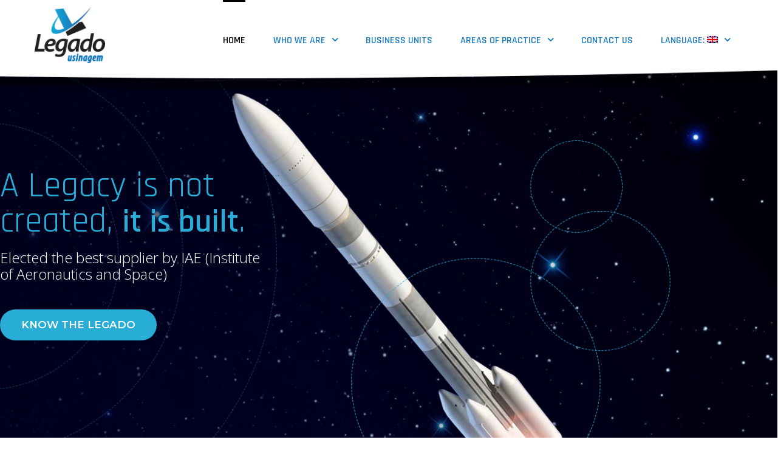

--- FILE ---
content_type: text/html; charset=UTF-8
request_url: https://www.legadousinagem.com.br/en/
body_size: 11088
content:
<!DOCTYPE html><html lang="en-US"><head><meta http-equiv="x-ua-compatible" content="IE=Edge"/><meta charset="UTF-8" /><meta name="viewport" content="width=device-width,initial-scale=1.0" /><link type="text/css" media="all" href="https://www.legadousinagem.com.br/wp-content/cache/autoptimize/autoptimize_06564f8b77f8e72536c26a35bdf8d6d5.php" rel="stylesheet" /><title> Home &bull; Legado Usinagem</title><link rel="shortcut icon" href="https://www.legadousinagem.com.br/wp-content/uploads/2019/09/favicon-legado-usinagem.png"/> <script>mixajaxurl = "https://www.legadousinagem.com.br/wp-admin/admin-ajax.php";</script>  <!--[if lt IE 9]> <script src="https://www.legadousinagem.com.br/wp-content/themes/thefox3/js/html5.js"></script> <![endif]--> <!--[if lt IE 9]> <script src="https://www.legadousinagem.com.br/wp-content/themes/thefox3/js/css3-mediaqueries.js"></script> <![endif]--><link rel="canonical" href="https://www.legadousinagem.com.br/en/" /><meta property="og:locale" content="en_US" /><meta property="og:type" content="website" /><meta property="og:title" content="Home &bull; Legado Usinagem" /><meta property="og:description" content="About Legado Usinagem At Legado Usinagem, innovation, technology and quality are our pillars. We develop high-precision metal tools and parts for the aeronautical, space and wind power sectors. We are certified in the ISO 9001 and AS 9100D quality management standards, ensuring the quality and reliability of our processes and products. Our expertise allows usRead more" /><meta property="og:url" content="https://www.legadousinagem.com.br/en/" /><meta property="og:site_name" content="Legado Usinagem" /><meta name="twitter:card" content="summary" /><meta name="twitter:description" content="About Legado Usinagem At Legado Usinagem, innovation, technology and quality are our pillars. We develop high-precision metal tools and parts for the aeronautical, space and wind power sectors. We are certified in the ISO 9001 and AS 9100D quality management standards, ensuring the quality and reliability of our processes and products. Our expertise allows usRead more" /><meta name="twitter:title" content="Home &bull; Legado Usinagem" /><meta name="twitter:site" content="@agenciasonna" /><meta name="twitter:creator" content="@agenciasonna" /> <script type='application/ld+json' class='yoast-schema-graph yoast-schema-graph--main'>{"@context":"https://schema.org","@graph":[{"@type":"WebSite","@id":"https://www.legadousinagem.com.br/en/#website","url":"https://www.legadousinagem.com.br/en/","name":"Legado Usinagem","potentialAction":{"@type":"SearchAction","target":"https://www.legadousinagem.com.br/en/?s={search_term_string}","query-input":"required name=search_term_string"}},{"@type":"WebPage","@id":"https://www.legadousinagem.com.br/en/#webpage","url":"https://www.legadousinagem.com.br/en/","inLanguage":"en-US","name":"Home &bull; Legado Usinagem","isPartOf":{"@id":"https://www.legadousinagem.com.br/en/#website"},"datePublished":"2018-10-31T14:01:54+00:00","dateModified":"2024-08-18T23:20:09+00:00"}]}</script> <link rel='dns-prefetch' href='//fonts.googleapis.com' /><link rel='dns-prefetch' href='//s.w.org' /><link rel="alternate" type="application/rss+xml" title="Legado Usinagem &raquo; Feed" href="https://www.legadousinagem.com.br/en/feed/" /><link rel="alternate" type="application/rss+xml" title="Legado Usinagem &raquo; Comments Feed" href="https://www.legadousinagem.com.br/en/comments/feed/" /> <script type="text/javascript">window._wpemojiSettings = {"baseUrl":"https:\/\/s.w.org\/images\/core\/emoji\/11\/72x72\/","ext":".png","svgUrl":"https:\/\/s.w.org\/images\/core\/emoji\/11\/svg\/","svgExt":".svg","source":{"concatemoji":"https:\/\/www.legadousinagem.com.br\/wp-includes\/js\/wp-emoji-release.min.js"}};
			!function(a,b,c){function d(a,b){var c=String.fromCharCode;l.clearRect(0,0,k.width,k.height),l.fillText(c.apply(this,a),0,0);var d=k.toDataURL();l.clearRect(0,0,k.width,k.height),l.fillText(c.apply(this,b),0,0);var e=k.toDataURL();return d===e}function e(a){var b;if(!l||!l.fillText)return!1;switch(l.textBaseline="top",l.font="600 32px Arial",a){case"flag":return!(b=d([55356,56826,55356,56819],[55356,56826,8203,55356,56819]))&&(b=d([55356,57332,56128,56423,56128,56418,56128,56421,56128,56430,56128,56423,56128,56447],[55356,57332,8203,56128,56423,8203,56128,56418,8203,56128,56421,8203,56128,56430,8203,56128,56423,8203,56128,56447]),!b);case"emoji":return b=d([55358,56760,9792,65039],[55358,56760,8203,9792,65039]),!b}return!1}function f(a){var c=b.createElement("script");c.src=a,c.defer=c.type="text/javascript",b.getElementsByTagName("head")[0].appendChild(c)}var g,h,i,j,k=b.createElement("canvas"),l=k.getContext&&k.getContext("2d");for(j=Array("flag","emoji"),c.supports={everything:!0,everythingExceptFlag:!0},i=0;i<j.length;i++)c.supports[j[i]]=e(j[i]),c.supports.everything=c.supports.everything&&c.supports[j[i]],"flag"!==j[i]&&(c.supports.everythingExceptFlag=c.supports.everythingExceptFlag&&c.supports[j[i]]);c.supports.everythingExceptFlag=c.supports.everythingExceptFlag&&!c.supports.flag,c.DOMReady=!1,c.readyCallback=function(){c.DOMReady=!0},c.supports.everything||(h=function(){c.readyCallback()},b.addEventListener?(b.addEventListener("DOMContentLoaded",h,!1),a.addEventListener("load",h,!1)):(a.attachEvent("onload",h),b.attachEvent("onreadystatechange",function(){"complete"===b.readyState&&c.readyCallback()})),g=c.source||{},g.concatemoji?f(g.concatemoji):g.wpemoji&&g.twemoji&&(f(g.twemoji),f(g.wpemoji)))}(window,document,window._wpemojiSettings);</script> <link rel='stylesheet' id='googlefonts-css'  href='https://fonts.googleapis.com/css?family=Lato%3A100%2C300%2C400%2C600%2C700%2C900%7COpen+Sans%3A700%2C300%2C600%2C400%7CRaleway%3A900%7CPlayfair+Display%7C&#038;ver=4.9.11' type='text/css' media='all' /><link rel='stylesheet' id='redux-google-fonts-rd_data-css'  href='https://fonts.googleapis.com/css?family=Open+Sans%3A300%7CRajdhani%3A600%2C500%2C400%7CMontserrat&#038;subset=latin&#038;ver=1707434291' type='text/css' media='all' /> <script type='text/javascript' src='https://www.legadousinagem.com.br/wp-includes/js/jquery/jquery.js'></script> <link rel='https://api.w.org/' href='https://www.legadousinagem.com.br/en/wp-json/' /><link rel="EditURI" type="application/rsd+xml" title="RSD" href="https://www.legadousinagem.com.br/xmlrpc.php?rsd" /><link rel="wlwmanifest" type="application/wlwmanifest+xml" href="https://www.legadousinagem.com.br/wp-includes/wlwmanifest.xml" /><meta name="generator" content="WordPress 4.9.11" /><link rel='shortlink' href='https://www.legadousinagem.com.br/en/' /><link rel="alternate" type="application/json+oembed" href="https://www.legadousinagem.com.br/en/wp-json/oembed/1.0/embed?url=https%3A%2F%2Fwww.legadousinagem.com.br%2Fen%2F" /><link rel="alternate" type="text/xml+oembed" href="https://www.legadousinagem.com.br/en/wp-json/oembed/1.0/embed?url=https%3A%2F%2Fwww.legadousinagem.com.br%2Fen%2F&#038;format=xml" /><link hreflang="pb" href="https://www.legadousinagem.com.br/pb/" rel="alternate" /><link hreflang="en" href="https://www.legadousinagem.com.br/en/" rel="alternate" /><link hreflang="x-default" href="https://www.legadousinagem.com.br/" rel="alternate" /><meta name="generator" content="qTranslate-X 3.4.6.8" /><meta name="generator" content="Powered by WPBakery Page Builder - drag and drop page builder for WordPress."/> <!--[if lte IE 9]><link rel="stylesheet" type="text/css" href="https://www.legadousinagem.com.br/wp-content/plugins/js_composer/assets/css/vc_lte_ie9.min.css" media="screen"><![endif]--><meta name="generator" content="Powered by Slider Revolution 5.4.6.3.1 - responsive, Mobile-Friendly Slider Plugin for WordPress with comfortable drag and drop interface." /> <script type="text/javascript">function setREVStartSize(e){
				try{ var i=jQuery(window).width(),t=9999,r=0,n=0,l=0,f=0,s=0,h=0;					
					if(e.responsiveLevels&&(jQuery.each(e.responsiveLevels,function(e,f){f>i&&(t=r=f,l=e),i>f&&f>r&&(r=f,n=e)}),t>r&&(l=n)),f=e.gridheight[l]||e.gridheight[0]||e.gridheight,s=e.gridwidth[l]||e.gridwidth[0]||e.gridwidth,h=i/s,h=h>1?1:h,f=Math.round(h*f),"fullscreen"==e.sliderLayout){var u=(e.c.width(),jQuery(window).height());if(void 0!=e.fullScreenOffsetContainer){var c=e.fullScreenOffsetContainer.split(",");if (c) jQuery.each(c,function(e,i){u=jQuery(i).length>0?u-jQuery(i).outerHeight(!0):u}),e.fullScreenOffset.split("%").length>1&&void 0!=e.fullScreenOffset&&e.fullScreenOffset.length>0?u-=jQuery(window).height()*parseInt(e.fullScreenOffset,0)/100:void 0!=e.fullScreenOffset&&e.fullScreenOffset.length>0&&(u-=parseInt(e.fullScreenOffset,0))}f=u}else void 0!=e.minHeight&&f<e.minHeight&&(f=e.minHeight);e.c.closest(".rev_slider_wrapper").css({height:f})					
				}catch(d){console.log("Failure at Presize of Slider:"+d)}
			};</script> <style type="text/css" data-type="vc_shortcodes-custom-css">.vc_custom_1568137128921{margin-top: 0px !important;margin-bottom: 0px !important;padding-top: 0px !important;padding-bottom: 0px !important;background-color: #ffffff !important;background-position: center !important;background-repeat: no-repeat !important;background-size: cover !important;}.vc_custom_1555334430882{margin-top: 0px !important;margin-bottom: 0px !important;padding-top: 160px !important;padding-bottom: 160px !important;background-image: url(https://www.legadousinagem.com.br/wp-content/uploads/2019/04/section-transition-1.jpg?id=11856) !important;background-position: center !important;background-repeat: no-repeat !important;background-size: cover !important;}.vc_custom_1564671538302{margin-top: 0px !important;margin-bottom: 0px !important;padding-top: 0px !important;padding-bottom: 0px !important;background-color: #0f79c1 !important;background-position: center !important;background-repeat: no-repeat !important;background-size: cover !important;}.vc_custom_1555334552176{margin-top: 0px !important;margin-bottom: 0px !important;padding-top: 160px !important;padding-bottom: 160px !important;background-image: url(https://www.legadousinagem.com.br/wp-content/uploads/2019/04/section-transition-2-1.jpg?id=11857) !important;background-position: center !important;background-repeat: no-repeat !important;background-size: cover !important;}.vc_custom_1564671677045{margin-top: 0px !important;margin-bottom: 0px !important;padding-top: 0px !important;padding-bottom: 0px !important;background-color: #ffffff !important;background-position: center !important;background-repeat: no-repeat !important;background-size: cover !important;}.vc_custom_1555334910455{margin-top: 0px !important;margin-bottom: 0px !important;padding-top: 160px !important;padding-bottom: 160px !important;background-image: url(https://www.legadousinagem.com.br/wp-content/uploads/2019/04/section-transition-3-2.jpg?id=11860) !important;background-position: center !important;background-repeat: no-repeat !important;background-size: cover !important;}.vc_custom_1561825835031{margin-top: 0px !important;margin-bottom: 0px !important;padding-top: 0px !important;padding-bottom: 0px !important;background-color: #252525 !important;background-position: center !important;background-repeat: no-repeat !important;background-size: cover !important;}.vc_custom_1724021931885{margin-top: 0px !important;margin-bottom: 0px !important;padding-top: 170px !important;padding-bottom: 170px !important;background-image: url(https://www.legadousinagem.com.br/wp-content/uploads/2024/08/section-transition-6.jpg?id=12614) !important;background-position: center !important;background-repeat: no-repeat !important;background-size: cover !important;}.vc_custom_1561825730180{margin-top: -1px !important;margin-bottom: -1px !important;padding-top: 0px !important;padding-bottom: 0px !important;background-color: #0c79c1 !important;background-position: center !important;background-repeat: no-repeat !important;background-size: cover !important;}.vc_custom_1555011956264{margin-top: 0px !important;margin-bottom: 0px !important;padding-top: 170px !important;padding-bottom: 170px !important;background-image: url(https://www.legadousinagem.com.br/wp-content/uploads/2019/04/section-transition-7.jpg?id=11824) !important;background-position: center !important;background-repeat: no-repeat !important;background-size: cover !important;}.vc_custom_1568137144243{margin-top: 0px !important;margin-bottom: 0px !important;padding-top: 0px !important;padding-bottom: 0px !important;background-color: #ffffff !important;background-position: center !important;background-repeat: no-repeat !important;background-size: cover !important;}.vc_custom_1555334430882{margin-top: 0px !important;margin-bottom: 0px !important;padding-top: 160px !important;padding-bottom: 160px !important;background-image: url(https://www.legadousinagem.com.br/wp-content/uploads/2019/04/section-transition-1.jpg?id=11856) !important;background-position: center !important;background-repeat: no-repeat !important;background-size: cover !important;}.vc_custom_1564671956169{margin-top: 0px !important;margin-bottom: 0px !important;padding-top: 0px !important;padding-bottom: 0px !important;background-color: #0f79c1 !important;background-position: center !important;background-repeat: no-repeat !important;background-size: cover !important;}.vc_custom_1555334552176{margin-top: 0px !important;margin-bottom: 0px !important;padding-top: 160px !important;padding-bottom: 160px !important;background-image: url(https://www.legadousinagem.com.br/wp-content/uploads/2019/04/section-transition-2-1.jpg?id=11857) !important;background-position: center !important;background-repeat: no-repeat !important;background-size: cover !important;}.vc_custom_1564671967739{margin-top: 0px !important;margin-bottom: 0px !important;padding-top: 0px !important;padding-bottom: 0px !important;background-color: #ffffff !important;background-position: center !important;background-repeat: no-repeat !important;background-size: cover !important;}.vc_custom_1555334910455{margin-top: 0px !important;margin-bottom: 0px !important;padding-top: 160px !important;padding-bottom: 160px !important;background-image: url(https://www.legadousinagem.com.br/wp-content/uploads/2019/04/section-transition-3-2.jpg?id=11860) !important;background-position: center !important;background-repeat: no-repeat !important;background-size: cover !important;}.vc_custom_1561825835031{margin-top: 0px !important;margin-bottom: 0px !important;padding-top: 0px !important;padding-bottom: 0px !important;background-color: #252525 !important;background-position: center !important;background-repeat: no-repeat !important;background-size: cover !important;}.vc_custom_1724022202989{margin-top: 0px !important;margin-bottom: 0px !important;padding-top: 170px !important;padding-bottom: 170px !important;background-image: url(https://www.legadousinagem.com.br/wp-content/uploads/2024/08/section-transition-6.jpg?id=12614) !important;background-position: center !important;background-repeat: no-repeat !important;background-size: cover !important;}.vc_custom_1561825730180{margin-top: -1px !important;margin-bottom: -1px !important;padding-top: 0px !important;padding-bottom: 0px !important;background-color: #0c79c1 !important;background-position: center !important;background-repeat: no-repeat !important;background-size: cover !important;}.vc_custom_1555011956264{margin-top: 0px !important;margin-bottom: 0px !important;padding-top: 170px !important;padding-bottom: 170px !important;background-image: url(https://www.legadousinagem.com.br/wp-content/uploads/2019/04/section-transition-7.jpg?id=11824) !important;background-position: center !important;background-repeat: no-repeat !important;background-size: cover !important;}.vc_custom_1555000187942{margin-bottom: 10px !important;}.vc_custom_1724022399027{margin-top: 20px !important;margin-bottom: 20px !important;padding-bottom: 0px !important;}.vc_custom_1566233119870{margin-top: 0px !important;padding-top: 0px !important;}.vc_custom_1555000178166{margin-bottom: 10px !important;}.vc_custom_1562269890536{margin-top: 20px !important;margin-bottom: 20px !important;padding-bottom: 0px !important;}.vc_custom_1554999969671{margin-top: 40px !important;}.vc_custom_1566233130186{margin-bottom: 40px !important;}.vc_custom_1566233140375{margin-bottom: 40px !important;}.vc_custom_1566233148321{margin-bottom: 40px !important;}.vc_custom_1568907644393{margin-bottom: 0px !important;}.vc_custom_1555000100004{margin-top: 0px !important;margin-bottom: 10px !important;}.vc_custom_1568907699898{margin-bottom: 0px !important;}.vc_custom_1555000027216{margin-bottom: 10px !important;}.vc_custom_1568907728011{margin-bottom: 0px !important;}.vc_custom_1555000034009{margin-bottom: 10px !important;}.vc_custom_1568907763323{margin-bottom: 0px !important;}.vc_custom_1555000043786{margin-bottom: 10px !important;}.vc_custom_1566233437430{margin-top: 0px !important;padding-top: 0px !important;}.vc_custom_1555000319488{margin-bottom: 10px !important;}.vc_custom_1562269937165{margin-top: 20px !important;margin-bottom: 20px !important;padding-bottom: 0px !important;}.vc_custom_1555000284538{margin-top: 40px !important;}.vc_custom_1566233443327{margin-bottom: 40px !important;}.vc_custom_1566233450624{margin-bottom: 40px !important;}.vc_custom_1566233457168{margin-bottom: 40px !important;}.vc_custom_1569700404745{margin-bottom: 0px !important;}.vc_custom_1564671685056{margin-bottom: 10px !important;}.vc_custom_1569700422172{margin-bottom: 0px !important;}.vc_custom_1648749111112{margin-bottom: 10px !important;}.vc_custom_1569700452386{margin-bottom: 0px !important;}.vc_custom_1555336102027{margin-bottom: 10px !important;}.vc_custom_1569700468309{margin-bottom: 0px !important;}.vc_custom_1555523545936{margin-bottom: 10px !important;}.vc_custom_1564671847688{margin-top: 0px !important;margin-bottom: 40px !important;padding-top: 0px !important;padding-bottom: 0px !important;}.vc_custom_1555002757097{margin-bottom: 10px !important;}.vc_custom_1724022798857{margin-top: 20px !important;margin-bottom: 20px !important;padding-bottom: 0px !important;}.vc_custom_1566233620324{margin-top: 0px !important;padding-top: 0px !important;}.vc_custom_1555005967239{margin-bottom: 10px !important;}.vc_custom_1562270001125{margin-top: 20px !important;margin-bottom: 20px !important;padding-bottom: 0px !important;}.vc_custom_1562270072649{margin-bottom: 10px !important;}.vc_custom_1724022383187{margin-top: 20px !important;margin-bottom: 20px !important;padding-bottom: 0px !important;}.vc_custom_1566233171253{margin-top: 0px !important;padding-top: 0px !important;}.vc_custom_1562270132000{margin-bottom: 10px !important;}.vc_custom_1562270162453{margin-top: 20px !important;margin-bottom: 20px !important;padding-bottom: 0px !important;}.vc_custom_1554999969671{margin-top: 40px !important;}.vc_custom_1566233182877{margin-bottom: 40px !important;}.vc_custom_1566233190110{margin-bottom: 40px !important;}.vc_custom_1566233200273{margin-bottom: 40px !important;}.vc_custom_1568907817324{margin-bottom: 0px !important;}.vc_custom_1562270176063{margin-top: 0px !important;margin-bottom: 10px !important;}.vc_custom_1568907840165{margin-bottom: 0px !important;}.vc_custom_1562270183520{margin-bottom: 10px !important;}.vc_custom_1568907874486{margin-bottom: 0px !important;}.vc_custom_1562270190887{margin-bottom: 10px !important;}.vc_custom_1568907913682{margin-bottom: 0px !important;}.vc_custom_1555000043786{margin-bottom: 10px !important;}.vc_custom_1566233357732{margin-top: 0px !important;padding-top: 0px !important;}.vc_custom_1562270241301{margin-bottom: 10px !important;}.vc_custom_1562270263302{margin-top: 20px !important;margin-bottom: 20px !important;padding-bottom: 0px !important;}.vc_custom_1555000284538{margin-top: 40px !important;}.vc_custom_1566233368661{margin-bottom: 40px !important;}.vc_custom_1566233378335{margin-bottom: 40px !important;}.vc_custom_1566233387184{margin-bottom: 40px !important;}.vc_custom_1569700691114{margin-bottom: 0px !important;}.vc_custom_1562270272505{margin-bottom: 10px !important;}.vc_custom_1569700751821{margin-bottom: 0px !important;}.vc_custom_1648749126502{margin-bottom: 10px !important;}.vc_custom_1569700759046{margin-bottom: 0px !important;}.vc_custom_1562270296876{margin-bottom: 10px !important;}.vc_custom_1569700765804{margin-bottom: 0px !important;}.vc_custom_1562270308134{margin-bottom: 10px !important;}.vc_custom_1555003716201{margin-top: 0px !important;margin-bottom: 0px !important;padding-top: 0px !important;padding-bottom: 0px !important;}.vc_custom_1562270331873{margin-bottom: 10px !important;}.vc_custom_1724022835206{margin-top: 20px !important;margin-bottom: 20px !important;padding-bottom: 0px !important;}.vc_custom_1566233640247{margin-top: 0px !important;padding-top: 0px !important;}.vc_custom_1562270595203{margin-bottom: 10px !important;}.vc_custom_1562270612146{margin-top: 20px !important;margin-bottom: 20px !important;padding-bottom: 0px !important;}</style><noscript><style type="text/css">.wpb_animate_when_almost_visible { opacity: 1; }</style></noscript></head><body class="home page-template-default page page-id-11459 wpb-js-composer js-comp-ver-5.4.4 vc_responsive" ><div id="top_bg" class="menu_slide" ><div id="header_container"><header  class="header_shadow nav_type_2 clearfix" ><div class="wrapper"><div id="logo_img"><a href="https://www.legadousinagem.com.br/en"><img class="dark_logo desktop_logo" src="https://www.legadousinagem.com.br/wp-content/uploads/2019/05/logo-transp.png" alt="Legado Usinagem" title="Legado Usinagem"/><img class="white_logo desktop_logo" src="https://www.legadousinagem.com.br/wp-content/uploads/2019/05/logo-transp.png" alt="Legado Usinagem" title="Legado Usinagem"/><img class="dark_logo mobile_logo" src="https://www.legadousinagem.com.br/wp-content/uploads/2019/05/logo-transp.png" alt="Legado Usinagem" title="Legado Usinagem"/><img class="white_logo mobile_logo" src="https://www.legadousinagem.com.br/wp-content/uploads/2019/05/logo-transp.png" alt="Legado Usinagem" title="Legado Usinagem"/></a></div><nav class="nav_type_2"><ul id="menu-menu-principal" class="menu"><li class="   menu-item menu-item-type-post_type menu-item-object-page menu-item-home current-menu-item page_item page-item-11459 current_page_item menu-item-11810 "><a href="https://www.legadousinagem.com.br/en/">HOME</a></li><li class="   menu-item menu-item-type-post_type menu-item-object-page menu-item-has-children menu-item-12257 "><a href="https://www.legadousinagem.com.br/en/quem-somos/">Who we are</a><ul class="sub-menu"><li class="   menu-item menu-item-type-post_type menu-item-object-page menu-item-12267 "><a href="https://www.legadousinagem.com.br/en/quem-somos/">About us</a></li><li class="   menu-item menu-item-type-post_type menu-item-object-page menu-item-12266 "><a href="https://www.legadousinagem.com.br/en/estrutura/">Structure</a></li><li class="   menu-item menu-item-type-post_type menu-item-object-page menu-item-12265 "><a href="https://www.legadousinagem.com.br/en/compliance/">Compliance</a></li></ul></li><li class="   menu-item menu-item-type-post_type menu-item-object-page menu-item-12258 "><a href="https://www.legadousinagem.com.br/en/unidades-de-negocio/">Business units</a></li><li class="   menu-item menu-item-type-post_type menu-item-object-page menu-item-has-children menu-item-12259 "><a href="https://www.legadousinagem.com.br/en/areas-de-atuacao/">Areas of practice</a><ul class="sub-menu"><li class="   menu-item menu-item-type-post_type menu-item-object-page menu-item-12261 "><a href="https://www.legadousinagem.com.br/en/aeronautico/">AERONAUTICAL</a></li><li class="   menu-item menu-item-type-post_type menu-item-object-page menu-item-12263 "><a href="https://www.legadousinagem.com.br/en/espaco-e-defesa/">SPACE</a></li><li class="   menu-item menu-item-type-post_type menu-item-object-page menu-item-12262 "><a href="https://www.legadousinagem.com.br/en/eolico/">WIND POWER</a></li><li class="   menu-item menu-item-type-post_type menu-item-object-page menu-item-12264 "><a href="https://www.legadousinagem.com.br/en/outros-servicos/">OTHER SERVICES</a></li></ul></li><li class="   menu-item menu-item-type-post_type menu-item-object-page menu-item-12260 "><a href="https://www.legadousinagem.com.br/en/contato/">Contact us</a></li><li class="   qtranxs-lang-menu qtranxs-lang-menu-en menu-item menu-item-type-custom menu-item-object-custom current-menu-parent menu-item-has-children menu-item-12219 "><a title="English" href="#">Language:&nbsp;<img src="https://www.legadousinagem.com.br/wp-content/plugins/qtranslate-x/flags/gb.png" alt="English" /></a><ul class="sub-menu"><li class="   qtranxs-lang-menu-item qtranxs-lang-menu-item-pb menu-item menu-item-type-custom menu-item-object-custom menu-item-12268 "><a title="Português do Brasil" href="https://www.legadousinagem.com.br/pb/"><img src="https://www.legadousinagem.com.br/wp-content/plugins/qtranslate-x/flags/br.png" alt="Português do Brasil" />&nbsp;Português do Brasil</a></li><li class="   qtranxs-lang-menu-item qtranxs-lang-menu-item-en menu-item menu-item-type-custom menu-item-object-custom current-menu-item current_page_item menu-item-home menu-item-12269 "><a title="English" href="https://www.legadousinagem.com.br/en/"><img src="https://www.legadousinagem.com.br/wp-content/plugins/qtranslate-x/flags/gb.png" alt="English" />&nbsp;English</a></li></ul></li></ul></nav></div></header></div><div><link href="https://fonts.googleapis.com/css?family=Open+Sans:300%7CMontserrat:600%7CRajdhani:400%2C300" rel="stylesheet" property="stylesheet" type="text/css" media="all"><div id="rev_slider_23_1_wrapper" class="rev_slider_wrapper fullwidthbanner-container" data-source="gallery" style="margin:0px auto;background:#ffffff;padding:0px;margin-top:0px;margin-bottom:0px;"><div id="rev_slider_23_1" class="rev_slider fullwidthabanner" style="display:none;" data-version="5.4.6.3.1"><ul><li data-index="rs-28" data-transition="fade" data-slotamount="default" data-hideafterloop="0" data-hideslideonmobile="off"  data-easein="default" data-easeout="default" data-masterspeed="300"  data-thumb="https://www.legadousinagem.com.br/wp-content/uploads/2019/04/banner-legado-100x50.jpg"  data-rotate="0"  data-saveperformance="off"  data-title="Slide" data-param1="" data-param2="" data-param3="" data-param4="" data-param5="" data-param6="" data-param7="" data-param8="" data-param9="" data-param10="" data-description=""> <img src="https://www.legadousinagem.com.br/wp-content/uploads/2019/04/banner-legado.jpg"  alt="Criação de sites que geram resultados - Sonna - Agência Digital" title="Criação de sites que geram resultados - Sonna - Agência Digital"  width="1920" height="800" data-bgposition="center right" data-bgfit="cover" data-bgrepeat="no-repeat" data-bgparallax="off" class="rev-slidebg" data-no-retina><div class="tp-caption   tp-resizeme" 
 id="slide-28-layer-2" 
 data-x="['left','center','center','center']" data-hoffset="['0','0','0','0']" 
 data-y="['middle','middle','middle','middle']" data-voffset="['2','38','-8','2']" 
 data-fontsize="['26','22','20','28']"
 data-lineheight="['30','32','28','35']"
 data-width="['481','951','711','439']"
 data-height="['154','97','none','none']"
 data-whitespace="normal" 
 data-type="text" 
 data-responsive_offset="on"  data-frames='[{"delay":500,"speed":300,"frame":"0","from":"opacity:0;","to":"o:1;","ease":"Power2.easeInOut"},{"delay":"wait","speed":300,"frame":"999","to":"opacity:0;","ease":"nothing"}]'
 data-textAlign="['left','center','center','center']"
 data-paddingtop="[0,0,0,0]"
 data-paddingright="[0,0,0,0]"
 data-paddingbottom="[0,0,0,0]"
 data-paddingleft="[0,0,0,0]"  style="z-index: 5; min-width: 481px; max-width: 481px; max-width: 154px; max-width: 154px; white-space: normal; font-size: 26px; line-height: 30px; font-weight: 300; color: rgba(255,255,255,1); letter-spacing: px;font-family:Open Sans;">Elected the best supplier by IAE (Institute of Aeronautics and Space)</div><div class="tp-caption rev-btn " 
 id="slide-28-layer-13" 
 data-x="['left','left','left','center']" data-hoffset="['0','0','0','0']" 
 data-y="['top','top','top','top']" data-voffset="['433','433','433','466']" 
 data-width="none"
 data-height="none"
 data-whitespace="nowrap" 
 data-type="button" 
 data-actions='[{"event":"click","action":"simplelink","target":"_self","url":"https:\/\/www.legadousinagem.com.br\/quem-somos\/","delay":""}]'
 data-responsive_offset="on" 
 data-responsive="off"
 data-frames='[{"delay":810,"speed":300,"frame":"0","from":"opacity:0;","to":"o:1;","ease":"Power3.easeInOut"},{"delay":"wait","speed":300,"frame":"999","to":"opacity:0;","ease":"Power3.easeInOut"},{"frame":"hover","speed":"0","ease":"Linear.easeNone","to":"o:1;rX:0;rY:0;rZ:0;z:0;","style":"c:rgba(0,0,0,1);bg:rgba(255,255,255,1);bs:solid;bw:0 0 0 0;"}]'
 data-textAlign="['inherit','inherit','inherit','inherit']"
 data-paddingtop="[17,17,17,17]"
 data-paddingright="[35,35,35,35]"
 data-paddingbottom="[17,17,17,17]"
 data-paddingleft="[35,35,35,35]"  style="z-index: 6; white-space: nowrap; font-size: 17px; line-height: 17px; font-weight: 600; color: rgba(255,255,255,1); letter-spacing: px;font-family:Montserrat;background-color:rgb(40,173,214);border-color:rgba(0,0,0,1);border-radius:100px 100px 100px 100px;outline:none;box-shadow:none;box-sizing:border-box;-moz-box-sizing:border-box;-webkit-box-sizing:border-box;cursor:pointer;">KNOW THE LEGADO</div><div class="tp-caption   tp-resizeme" 
 id="slide-28-layer-15" 
 data-x="['left','center','center','center']" data-hoffset="['0','0','0','0']" 
 data-y="['top','middle','middle','middle']" data-voffset="['179','38','-8','-108']" 
 data-fontsize="['64','22','20','58']"
 data-lineheight="['64','32','28','55']"
 data-fontweight="['400','300','300','300']"
 data-color="['rgb(40,173,214)','rgba(255,255,255,1)','rgba(255,255,255,1)','rgb(40,173,214)']"
 data-width="['579','951','711','439']"
 data-height="['141','97','none','none']"
 data-whitespace="normal" 
 data-type="text" 
 data-responsive_offset="on"  data-frames='[{"delay":500,"speed":300,"frame":"0","from":"opacity:0;","to":"o:1;","ease":"Power2.easeInOut"},{"delay":"wait","speed":300,"frame":"999","to":"opacity:0;","ease":"nothing"}]'
 data-textAlign="['left','center','center','center']"
 data-paddingtop="[0,0,0,0]"
 data-paddingright="[0,0,0,0]"
 data-paddingbottom="[0,0,0,0]"
 data-paddingleft="[0,0,0,0]"  style="z-index: 7; min-width: 579px; max-width: 579px; max-width: 141px; max-width: 141px; white-space: normal; font-size: 64px; line-height: 64px; font-weight: 400; color: #28add6; letter-spacing: px;font-family:Rajdhani;">A Legacy is not created, <strong>it is built</strong>.</div></li></ul><div class="tp-bannertimer tp-bottom" style="visibility: hidden !important;"></div></div> <script>var htmlDiv = document.getElementById("rs-plugin-settings-inline-css"); var htmlDivCss="";
				if(htmlDiv) {
					htmlDiv.innerHTML = htmlDiv.innerHTML + htmlDivCss;
				}else{
					var htmlDiv = document.createElement("div");
					htmlDiv.innerHTML = "<style>" + htmlDivCss + "</style>";
					document.getElementsByTagName("head")[0].appendChild(htmlDiv.childNodes[0]);
				}</script> <script type="text/javascript">setREVStartSize({c: jQuery('#rev_slider_23_1'), responsiveLevels: [1240,1024,778,480], gridwidth: [1400,1024,778,480], gridheight: [800,768,960,720], sliderLayout: 'fullwidth'});
			
var revapi23,
	tpj=jQuery;
			
tpj(document).ready(function() {
	if(tpj("#rev_slider_23_1").revolution == undefined){
		revslider_showDoubleJqueryError("#rev_slider_23_1");
	}else{
		revapi23 = tpj("#rev_slider_23_1").show().revolution({
			sliderType:"hero",
			jsFileLocation:"//www.legadousinagem.com.br/wp-content/plugins/revslider/public/assets/js/",
			sliderLayout:"fullwidth",
			dottedOverlay:"none",
			delay:9000,
			responsiveLevels:[1240,1024,778,480],
			visibilityLevels:[1240,1024,778,480],
			gridwidth:[1400,1024,778,480],
			gridheight:[800,768,960,720],
			lazyType:"none",
			parallax: {
				type:"mouse",
				origo:"slidercenter",
				speed:2000,
				speedbg:0,
				speedls:0,
				levels:[2,3,4,5,6,7,12,16,10,50,47,48,49,50,51,55],
			},
			shadow:0,
			spinner:"off",
			autoHeight:"off",
			disableProgressBar:"on",
			hideThumbsOnMobile:"on",
			hideSliderAtLimit:0,
			hideCaptionAtLimit:0,
			hideAllCaptionAtLilmit:0,
			debugMode:false,
			fallbacks: {
				simplifyAll:"off",
				disableFocusListener:false,
			}
		});
	}
	
});	/*ready*/</script> </div></div><div class="section def_section"><div class="wrapper section_wrapper"><div id="fw_c" class="clearfix tf_single_page"><div  id='home-section-sobre'  class="vc_row wpb_row vc_row-fluid vc_custom_1568137144243 vc_row-o-content-middle full-width-section "><div class="vc_span6 wpb_column vc_column_container rda_fadeInLeft"><div class="vc_column-inner "><div class="wpb_wrapper"><h1 style="color: #1a7bbe;text-align: left" class="vc_custom_heading vc_custom_1562270072649" >About <strong>Legado Usinagem</strong></h1><div class="wpb_text_column wpb_content_element  vc_custom_1724022383187 " ><div class="wpb_wrapper" id="ct_0s2sql2z83ckhq3031ye"><div title="Page 7"><p><span style="color: #000000;">At <strong>Legado Usinagem</strong>, innovation, technology and quality are our pillars. We develop high-precision metal tools and parts for the aeronautical, space and wind power sectors.</span></p><p><span style="color: #000000;">We are certified in the <strong>ISO 9001</strong> and <strong>AS 9100D</strong> quality management standards, ensuring the quality and reliability of our processes and products.</span></p><p><span style="color: #000000;">Our expertise allows us to produce critical components, such as the VSB-30 Rocket Engine Envelopes, in addition to offering solutions in the development of machines, tools and machining of serial parts, always focusing on excellence and customer satisfaction.</span></p></div></div></div><div class="ta_left tf_btn_pos" id="b_9l5oxvxrwmlw56a1dsck" ><a class="rd_normal_bt medium_rd_bt rda_fadeIn " href="https://www.legadousinagem.com.br/quem-somos/" target="" >KNOW MORE</a></div></div></div></div><div class="vc_span6 wpb_column vc_column_container rda_fadeInRight"><div class="vc_column-inner "><div class="wpb_wrapper"><div class="wpb_single_image wpb_content_element vc_align_center"><div class="wpb_wrapper"><div class="vc_single_image-wrapper   vc_box_border_grey"><img width="570" height="570" src="https://www.legadousinagem.com.br/wp-content/uploads/2024/08/sobre-a-legado.jpg" class="vc_single_image-img attachment-full" alt="" srcset="https://www.legadousinagem.com.br/wp-content/uploads/2024/08/sobre-a-legado.jpg 570w, https://www.legadousinagem.com.br/wp-content/uploads/2024/08/sobre-a-legado-150x150.jpg 150w, https://www.legadousinagem.com.br/wp-content/uploads/2024/08/sobre-a-legado-300x300.jpg 300w, https://www.legadousinagem.com.br/wp-content/uploads/2024/08/sobre-a-legado-768x768.jpg 768w" sizes="(max-width: 570px) 100vw, 570px" /></div></div></div></div></div></div></div><div   class="vc_row wpb_row vc_row-fluid vc_custom_1555334430882 full-width-section "><div class="vc_span12 wpb_column vc_column_container "><div class="vc_column-inner "><div class="wpb_wrapper"></div></div></div></div><div  id='home-section-unidades'  class="vc_row wpb_row vc_row-fluid vc_custom_1564671956169 vc_row-o-content-middle full-width-section "><div class="vc_span12 wpb_column vc_column_container rda_fadeIn"><div class="vc_column-inner vc_custom_1566233171253"><div class="wpb_wrapper"><h1 style="color: #ffffff;text-align: center" class="vc_custom_heading vc_custom_1562270132000" ><strong>Business</strong> units</h1><div class="wpb_text_column wpb_content_element  vc_custom_1562270162453 " ><div class="wpb_wrapper" id="ct_w0q02j3smrqlgvm4awpz"><div title="Page 7"><p style="text-align: center;"><span style="color: #ffffff;">Get to know our business units.<br /> </span></p></div></div></div><div class="vc_row wpb_row vc_inner vc_row-fluid vc_custom_1554999969671"><div class="wpb_column vc_column_container vc_span3"><div class="vc_column-inner rda_fadeInUp vc_custom_1566233182877"><div class="wpb_wrapper"><div class="wpb_single_image wpb_content_element vc_align_center   vc_custom_1568907817324"><div class="wpb_wrapper"><div class="vc_single_image-wrapper   vc_box_border_grey"><img width="270" height="270" src="https://www.legadousinagem.com.br/wp-content/uploads/2019/09/engenharia-unidades-de-negocio.png" class="vc_single_image-img attachment-full" alt="" srcset="https://www.legadousinagem.com.br/wp-content/uploads/2019/09/engenharia-unidades-de-negocio.png 270w, https://www.legadousinagem.com.br/wp-content/uploads/2019/09/engenharia-unidades-de-negocio-150x150.png 150w, https://www.legadousinagem.com.br/wp-content/uploads/2019/09/engenharia-unidades-de-negocio-768x768.png 768w, https://www.legadousinagem.com.br/wp-content/uploads/2019/09/engenharia-unidades-de-negocio-570x570.png 570w, https://www.legadousinagem.com.br/wp-content/uploads/2019/09/engenharia-unidades-de-negocio-60x60.png 60w" sizes="(max-width: 270px) 100vw, 270px" /></div></div></div><h3 style="color: #ffffff;text-align: center" class="vc_custom_heading vc_custom_1562270176063" >Engineering</h3></div></div></div><div class="wpb_column vc_column_container vc_span3"><div class="vc_column-inner rda_fadeInUp vc_custom_1566233190110"><div class="wpb_wrapper"><div class="wpb_single_image wpb_content_element vc_align_center   vc_custom_1568907840165"><div class="wpb_wrapper"><div class="vc_single_image-wrapper   vc_box_border_grey"><img width="270" height="270" src="https://www.legadousinagem.com.br/wp-content/uploads/2019/09/manufatura-unidades-de-negocio.png" class="vc_single_image-img attachment-full" alt="" srcset="https://www.legadousinagem.com.br/wp-content/uploads/2019/09/manufatura-unidades-de-negocio.png 270w, https://www.legadousinagem.com.br/wp-content/uploads/2019/09/manufatura-unidades-de-negocio-150x150.png 150w, https://www.legadousinagem.com.br/wp-content/uploads/2019/09/manufatura-unidades-de-negocio-768x768.png 768w, https://www.legadousinagem.com.br/wp-content/uploads/2019/09/manufatura-unidades-de-negocio-570x570.png 570w, https://www.legadousinagem.com.br/wp-content/uploads/2019/09/manufatura-unidades-de-negocio-60x60.png 60w" sizes="(max-width: 270px) 100vw, 270px" /></div></div></div><h3 style="color: #ffffff;text-align: center" class="vc_custom_heading vc_custom_1562270183520" >Manufacturing</h3></div></div></div><div class="wpb_column vc_column_container vc_span3"><div class="vc_column-inner rda_fadeInUp vc_custom_1566233200273"><div class="wpb_wrapper"><div class="wpb_single_image wpb_content_element vc_align_center   vc_custom_1568907874486"><div class="wpb_wrapper"><div class="vc_single_image-wrapper   vc_box_border_grey"><img width="270" height="270" src="https://www.legadousinagem.com.br/wp-content/uploads/2019/09/montagem-unidades-de-negocio.png" class="vc_single_image-img attachment-full" alt="" srcset="https://www.legadousinagem.com.br/wp-content/uploads/2019/09/montagem-unidades-de-negocio.png 270w, https://www.legadousinagem.com.br/wp-content/uploads/2019/09/montagem-unidades-de-negocio-150x150.png 150w, https://www.legadousinagem.com.br/wp-content/uploads/2019/09/montagem-unidades-de-negocio-768x768.png 768w, https://www.legadousinagem.com.br/wp-content/uploads/2019/09/montagem-unidades-de-negocio-570x570.png 570w, https://www.legadousinagem.com.br/wp-content/uploads/2019/09/montagem-unidades-de-negocio-60x60.png 60w" sizes="(max-width: 270px) 100vw, 270px" /></div></div></div><h3 style="color: #ffffff;text-align: center" class="vc_custom_heading vc_custom_1562270190887" >Assembly and Inspection</h3></div></div></div><div class="wpb_column vc_column_container vc_span3"><div class="vc_column-inner rda_fadeInUp "><div class="wpb_wrapper"><div class="wpb_single_image wpb_content_element vc_align_center   vc_custom_1568907913682"><div class="wpb_wrapper"><div class="vc_single_image-wrapper   vc_box_border_grey"><img width="270" height="270" src="https://www.legadousinagem.com.br/wp-content/uploads/2019/09/turn-key-unidades-de-negocio.png" class="vc_single_image-img attachment-full" alt="" srcset="https://www.legadousinagem.com.br/wp-content/uploads/2019/09/turn-key-unidades-de-negocio.png 270w, https://www.legadousinagem.com.br/wp-content/uploads/2019/09/turn-key-unidades-de-negocio-150x150.png 150w, https://www.legadousinagem.com.br/wp-content/uploads/2019/09/turn-key-unidades-de-negocio-768x768.png 768w, https://www.legadousinagem.com.br/wp-content/uploads/2019/09/turn-key-unidades-de-negocio-570x570.png 570w, https://www.legadousinagem.com.br/wp-content/uploads/2019/09/turn-key-unidades-de-negocio-60x60.png 60w" sizes="(max-width: 270px) 100vw, 270px" /></div></div></div><h3 style="color: #ffffff;text-align: center" class="vc_custom_heading vc_custom_1555000043786" >Turn Key</h3></div></div></div></div><div class="ta_center tf_btn_pos" id="b_f9oayr9qozmi956kjo2q" ><a class="rd_normal_bt medium_rd_bt rda_fadeIn " href="https://www.legadousinagem.com.br/unidades-de-negocio" target="" >LEARN MORE ABOUT THE BUSINESS UNITS</a></div></div></div></div></div><div   class="vc_row wpb_row vc_row-fluid vc_custom_1555334552176 full-width-section "><div class="vc_span12 wpb_column vc_column_container "><div class="vc_column-inner "><div class="wpb_wrapper"></div></div></div></div><div  id='home-section-areas'  class="vc_row wpb_row vc_row-fluid vc_custom_1564671967739 vc_row-o-content-middle full-width-section "><div class="vc_span12 wpb_column vc_column_container rda_fadeIn"><div class="vc_column-inner vc_custom_1566233357732"><div class="wpb_wrapper"><h1 style="color: #1a7bbe;text-align: center" class="vc_custom_heading vc_custom_1562270241301" >Areas of <strong>practice</strong></h1><div class="wpb_text_column wpb_content_element  vc_custom_1562270263302 " ><div class="wpb_wrapper" id="ct_0vzlcr3nm9ryrf5j0ewb"><div title="Page 7"><p style="text-align: center;"><span style="color: #000000;">Navigate between the areas.</span></p></div></div></div><div class="vc_row wpb_row vc_inner vc_row-fluid vc_custom_1555000284538"><div class="wpb_column vc_column_container vc_span3"><div class="vc_column-inner rda_fadeInUp vc_custom_1566233368661"><div class="wpb_wrapper"><div class="wpb_single_image wpb_content_element vc_align_center   vc_custom_1569700691114"><div class="wpb_wrapper"> <a href="https://www.legadousinagem.com.br/aeronautico/" target="_self"><div class="vc_single_image-wrapper   vc_box_border_grey"><img width="270" height="377" src="https://www.legadousinagem.com.br/wp-content/uploads/2019/09/aeronautico-areas-de-atuacao.png" class="vc_single_image-img attachment-full" alt="" srcset="https://www.legadousinagem.com.br/wp-content/uploads/2019/09/aeronautico-areas-de-atuacao.png 270w, https://www.legadousinagem.com.br/wp-content/uploads/2019/09/aeronautico-areas-de-atuacao-215x300.png 215w" sizes="(max-width: 270px) 100vw, 270px" /></div></a></div></div><h3 style="color: #1a7bbe;text-align: center" class="vc_custom_heading vc_custom_1562270272505" >Aeronautical</h3><div class="ta_center tf_btn_pos" id="b_bwrvl7ddy6h5j84wapre" ><a class="rd_normal_bt small_rd_bt rda_fadeIn " href="https://www.legadousinagem.com.br/aeronautico/" target="" >KNOW MORE</a></div></div></div></div><div class="wpb_column vc_column_container vc_span3"><div class="vc_column-inner rda_fadeInUp vc_custom_1566233378335"><div class="wpb_wrapper"><div class="wpb_single_image wpb_content_element vc_align_center   vc_custom_1569700751821"><div class="wpb_wrapper"> <a href="https://www.legadousinagem.com.br/espaco-e-defesa/" target="_self"><div class="vc_single_image-wrapper   vc_box_border_grey"><img width="270" height="377" src="https://www.legadousinagem.com.br/wp-content/uploads/2019/09/espaco-e-defesa-areas-de-atuacao-2.png" class="vc_single_image-img attachment-full" alt="" srcset="https://www.legadousinagem.com.br/wp-content/uploads/2019/09/espaco-e-defesa-areas-de-atuacao-2.png 270w, https://www.legadousinagem.com.br/wp-content/uploads/2019/09/espaco-e-defesa-areas-de-atuacao-2-215x300.png 215w" sizes="(max-width: 270px) 100vw, 270px" /></div></a></div></div><h3 style="color: #1a7bbe;text-align: center" class="vc_custom_heading vc_custom_1648749126502" >Space</h3><div class="ta_center tf_btn_pos" id="b_mctnq64fqd59pej7e12g" ><a class="rd_normal_bt small_rd_bt rda_fadeIn " href="https://www.legadousinagem.com.br/espaco-e-defesa/" target="" >KNOW MORE</a></div></div></div></div><div class="wpb_column vc_column_container vc_span3"><div class="vc_column-inner rda_fadeInUp vc_custom_1566233387184"><div class="wpb_wrapper"><div class="wpb_single_image wpb_content_element vc_align_center   vc_custom_1569700759046"><div class="wpb_wrapper"> <a href="https://www.legadousinagem.com.br/eolico/" target="_self"><div class="vc_single_image-wrapper   vc_box_border_grey"><img width="270" height="377" src="https://www.legadousinagem.com.br/wp-content/uploads/2019/09/eolico-areas-de-atuacao.png" class="vc_single_image-img attachment-full" alt="" srcset="https://www.legadousinagem.com.br/wp-content/uploads/2019/09/eolico-areas-de-atuacao.png 270w, https://www.legadousinagem.com.br/wp-content/uploads/2019/09/eolico-areas-de-atuacao-215x300.png 215w" sizes="(max-width: 270px) 100vw, 270px" /></div></a></div></div><h3 style="color: #1a7bbe;text-align: center" class="vc_custom_heading vc_custom_1562270296876" >Wind Power</h3><div class="ta_center tf_btn_pos" id="b_9s7p28hixb6dvhsomc48" ><a class="rd_normal_bt small_rd_bt rda_fadeIn " href="https://www.legadousinagem.com.br/eolico/" target="" >KNOW MORE</a></div></div></div></div><div class="wpb_column vc_column_container vc_span3"><div class="vc_column-inner rda_fadeInUp "><div class="wpb_wrapper"><div class="wpb_single_image wpb_content_element vc_align_center   vc_custom_1569700765804"><div class="wpb_wrapper"> <a href="https://www.legadousinagem.com.br/outros-servicos/" target="_self"><div class="vc_single_image-wrapper   vc_box_border_grey"><img width="270" height="377" src="https://www.legadousinagem.com.br/wp-content/uploads/2019/09/outros-areas-de-atuacao.png" class="vc_single_image-img attachment-full" alt="" srcset="https://www.legadousinagem.com.br/wp-content/uploads/2019/09/outros-areas-de-atuacao.png 270w, https://www.legadousinagem.com.br/wp-content/uploads/2019/09/outros-areas-de-atuacao-215x300.png 215w" sizes="(max-width: 270px) 100vw, 270px" /></div></a></div></div><h3 style="color: #1a7bbe;text-align: center" class="vc_custom_heading vc_custom_1562270308134" >Other Services</h3><div class="ta_center tf_btn_pos" id="b_pha1ax8woi5j4k8fa8eb" ><a class="rd_normal_bt small_rd_bt rda_fadeIn " href="https://www.legadousinagem.com.br/outros-servicos/" target="" >KNOW MORE</a></div></div></div></div></div></div></div></div></div><div   class="vc_row wpb_row vc_row-fluid vc_custom_1555334910455 full-width-section "><div class="vc_span12 wpb_column vc_column_container "><div class="vc_column-inner "><div class="wpb_wrapper"></div></div></div></div><div   class="vc_row wpb_row vc_row-fluid vc_custom_1561825835031 vc_row-o-content-middle full-width-section "><div class="vc_span6 wpb_column vc_column_container rda_fadeInLeft"><div class="vc_column-inner vc_custom_1555003716201"><div class="wpb_wrapper"><div class="wpb_single_image wpb_content_element vc_align_center"><div class="wpb_wrapper"><div class="vc_single_image-wrapper   vc_box_border_grey"><img width="570" height="570" src="https://www.legadousinagem.com.br/wp-content/uploads/2024/08/nossa-estrutura.png" class="vc_single_image-img attachment-full" alt="" srcset="https://www.legadousinagem.com.br/wp-content/uploads/2024/08/nossa-estrutura.png 570w, https://www.legadousinagem.com.br/wp-content/uploads/2024/08/nossa-estrutura-150x150.png 150w, https://www.legadousinagem.com.br/wp-content/uploads/2024/08/nossa-estrutura-300x300.png 300w, https://www.legadousinagem.com.br/wp-content/uploads/2024/08/nossa-estrutura-768x768.png 768w" sizes="(max-width: 570px) 100vw, 570px" /></div></div></div></div></div></div><div class="vc_span6 wpb_column vc_column_container rda_fadeInRight"><div class="vc_column-inner "><div class="wpb_wrapper"><h1 style="color: #27add6;text-align: left" class="vc_custom_heading vc_custom_1562270331873" >Our <strong>structure</strong></h1><div class="wpb_text_column wpb_content_element  vc_custom_1724022835206 " ><div class="wpb_wrapper" id="ct_jb680vxkykr49gjxz1zr"><p><span style="color: #ffffff;">With 2,000m² of built area, Legado Usinagem&#8217;s industrial park is equipped with development engineering and manufacturing engineering sectors, and a quality laboratory with state-of-the-art machinery. Our CNC machining has 5-axis machining centers of up to 3,000mm and CNC lathes with driven tools. We also offer special welding to meet customized and highly complex projects, ensuring precision and excellence in each product.</span></p></div></div><div class="ta_left tf_btn_pos" id="b_hdxsch9v3pvoynxieo27" ><a class="rd_normal_bt medium_rd_bt rda_fadeIn " href="https://www.legadousinagem.com.br/estrutura/" target="" >KNOW MORE</a></div></div></div></div></div><div   class="vc_row wpb_row vc_row-fluid vc_custom_1724022202989 full-width-section "><div class="vc_span12 wpb_column vc_column_container "><div class="vc_column-inner "><div class="wpb_wrapper"></div></div></div></div><div   class="vc_row wpb_row vc_row-fluid vc_custom_1561825730180 vc_row-o-content-middle full-width-section "><div class="vc_span12 wpb_column vc_column_container rda_fadeIn"><div class="vc_column-inner vc_custom_1566233640247"><div class="wpb_wrapper"><h1 style="color: #ffffff;text-align: center" class="vc_custom_heading vc_custom_1562270595203" ><strong>Contact</strong> us</h1><div class="wpb_text_column wpb_content_element  vc_custom_1562270612146 " ><div class="wpb_wrapper" id="ct_hnk0caqpf4daz56fhjnk"><div title="Page 7"><div title="Page 7"><p style="text-align: center;"><span style="color: #ffffff;">Get in touch and know the solutions in engineering, manufacturing of parts and machines developed exclusively by <strong>Legado Usinagem</strong> for your project.</span></p></div></div></div></div><div class="ta_center tf_btn_pos" id="b_tvtnag01qaoktr0vldi8" ><a class="rd_normal_bt medium_rd_bt rda_fadeIn " href="https://www.legadousinagem.com.br/contato/" target="" >CONTACT US</a></div></div></div></div></div><div   class="vc_row wpb_row vc_row-fluid vc_custom_1555011956264 full-width-section "><div class="vc_span12 wpb_column vc_column_container "><div class="vc_column-inner "><div class="wpb_wrapper"></div></div></div></div><div><div><div><p class="nocomments"></p></div></div></div></div></div></div><div id="footer_bg"  class="footer_4_col footer_type_1"><div class="wrapper"><div id="footer"><div class="widget_wrap"><div class="widget widget_text"><h2>About Legado Usinagem</h2><div class="sc_small_line widget_line"><span class="small_l_left"></span></div><div class="textwidget"><p style="font-size: 12px; line-height: 18px;">The culture of serving with <strong>quality</strong>, <strong>seriousness</strong> and <strong>respect</strong> took the company to high technology markets, being nowadays a reference in the development of machines, tooling and manufacture of parts and sets of aerospace.</p><p style="font-size: 14px;">A Legacy is not created, <strong>it is built.</strong></p><p><img style="max-height: 80px;" src="https://www.legadousinagem.com.br/wp-content/uploads/2019/05/logo-transp.png" /></p></div></div></div><div class="widget_wrap"><div class="widget widget_nav_menu"><h2>Institutional</h2><div class="sc_small_line widget_line"><span class="small_l_left"></span></div><div class="menu-institucional-container"><ul id="menu-institucional" class="menu"><li id="menu-item-12516" class="menu-item menu-item-type-post_type menu-item-object-page menu-item-12516"><a href="https://www.legadousinagem.com.br/en/quem-somos/">Who we are</a></li><li id="menu-item-12517" class="menu-item menu-item-type-post_type menu-item-object-page menu-item-12517"><a href="https://www.legadousinagem.com.br/en/estrutura/">Structure</a></li><li id="menu-item-12518" class="menu-item menu-item-type-post_type menu-item-object-page menu-item-12518"><a href="https://www.legadousinagem.com.br/en/compliance/">Compliance</a></li><li id="menu-item-12519" class="menu-item menu-item-type-post_type menu-item-object-page menu-item-12519"><a href="https://www.legadousinagem.com.br/en/unidades-de-negocio/">Business units</a></li></ul></div></div></div><div class="widget_wrap"><div class="widget widget_nav_menu"><h2>Areas of practice</h2><div class="sc_small_line widget_line"><span class="small_l_left"></span></div><div class="menu-areas-de-atuacao-container"><ul id="menu-areas-de-atuacao" class="menu"><li id="menu-item-12520" class="menu-item menu-item-type-post_type menu-item-object-page menu-item-12520"><a href="https://www.legadousinagem.com.br/en/aeronautico/">Aeronautical</a></li><li id="menu-item-12521" class="menu-item menu-item-type-post_type menu-item-object-page menu-item-12521"><a href="https://www.legadousinagem.com.br/en/espaco-e-defesa/">Space</a></li><li id="menu-item-12522" class="menu-item menu-item-type-post_type menu-item-object-page menu-item-12522"><a href="https://www.legadousinagem.com.br/en/eolico/">Wind Power</a></li><li id="menu-item-12523" class="menu-item menu-item-type-post_type menu-item-object-page menu-item-12523"><a href="https://www.legadousinagem.com.br/en/outros-servicos/">Other Services</a></li></ul></div></div></div><div class="widget_wrap"><div class="widget widget_text"><h2>Contact us</h2><div class="sc_small_line widget_line"><span class="small_l_left"></span></div><div class="textwidget"><p><i class="imf-phone-3"></i>+55 (12) 3308-0004<br /> <i class="imf-phone-3"></i> +55 (12) 3308-0006</p><p style="font-size: 12px; line-height: 18px;">Rua Guacui, 60<br /> Chácaras Reunidas &#8211; CEP 12238-480<br /> São José dos Campos &#8211; SP</p></div></div></div></div></div><div id="footer_coms"><div class="wrapper"><div class="footer_si_ctn f_si_right f_si_type1" ><div id="f_social_icons"><div id="gplus"> <a href="https://plus.google.com/107823822439760349315" target="_blank" ><i class="fa fa-google-plus"></i></a></div><div id="lin"> <a href="https://www.linkedin.com/company/legado-usinagem-ltda/" target="_blank"><i class="fa fa-linkedin"></i></a></div></div></div><div class="footer_message f_message_left" > <a href="https://marketingeconsultoria.com.br" target="_blank"><span style="font-size:12px;margin-left:5px"><strong>Wulcan</strong> • Agência de Marketing Digital</a></div></div></div></div></div> <a id="to_top"><i class="fa-angle-up"></i></a></div><div id="mobile-menu"><ul id="tf_mb_menu" class="menu"><li id="menu-item-11810" class="menu-item menu-item-type-post_type menu-item-object-page menu-item-home current-menu-item page_item page-item-11459 current_page_item menu-item-11810"><a href="https://www.legadousinagem.com.br/en/">HOME</a></li><li id="menu-item-12257" class="menu-item menu-item-type-post_type menu-item-object-page menu-item-has-children menu-item-12257"><a href="https://www.legadousinagem.com.br/en/quem-somos/">Who we are</a><ul class="sub-menu"><li id="menu-item-12267" class="menu-item menu-item-type-post_type menu-item-object-page menu-item-12267"><a href="https://www.legadousinagem.com.br/en/quem-somos/">About us</a></li><li id="menu-item-12266" class="menu-item menu-item-type-post_type menu-item-object-page menu-item-12266"><a href="https://www.legadousinagem.com.br/en/estrutura/">Structure</a></li><li id="menu-item-12265" class="menu-item menu-item-type-post_type menu-item-object-page menu-item-12265"><a href="https://www.legadousinagem.com.br/en/compliance/">Compliance</a></li></ul></li><li id="menu-item-12258" class="menu-item menu-item-type-post_type menu-item-object-page menu-item-12258"><a href="https://www.legadousinagem.com.br/en/unidades-de-negocio/">Business units</a></li><li id="menu-item-12259" class="menu-item menu-item-type-post_type menu-item-object-page menu-item-has-children menu-item-12259"><a href="https://www.legadousinagem.com.br/en/areas-de-atuacao/">Areas of practice</a><ul class="sub-menu"><li id="menu-item-12261" class="menu-item menu-item-type-post_type menu-item-object-page menu-item-12261"><a href="https://www.legadousinagem.com.br/en/aeronautico/">AERONAUTICAL</a></li><li id="menu-item-12263" class="menu-item menu-item-type-post_type menu-item-object-page menu-item-12263"><a href="https://www.legadousinagem.com.br/en/espaco-e-defesa/">SPACE</a></li><li id="menu-item-12262" class="menu-item menu-item-type-post_type menu-item-object-page menu-item-12262"><a href="https://www.legadousinagem.com.br/en/eolico/">WIND POWER</a></li><li id="menu-item-12264" class="menu-item menu-item-type-post_type menu-item-object-page menu-item-12264"><a href="https://www.legadousinagem.com.br/en/outros-servicos/">OTHER SERVICES</a></li></ul></li><li id="menu-item-12260" class="menu-item menu-item-type-post_type menu-item-object-page menu-item-12260"><a href="https://www.legadousinagem.com.br/en/contato/">Contact us</a></li><li id="menu-item-12219" class="qtranxs-lang-menu qtranxs-lang-menu-en menu-item menu-item-type-custom menu-item-object-custom current-menu-parent menu-item-has-children menu-item-12219"><a title="English" href="#">Language:&nbsp;<img src="https://www.legadousinagem.com.br/wp-content/plugins/qtranslate-x/flags/gb.png" alt="English" /></a><ul class="sub-menu"><li id="menu-item-12268" class="qtranxs-lang-menu-item qtranxs-lang-menu-item-pb menu-item menu-item-type-custom menu-item-object-custom menu-item-12268"><a title="Português do Brasil" href="https://www.legadousinagem.com.br/pb/"><img src="https://www.legadousinagem.com.br/wp-content/plugins/qtranslate-x/flags/br.png" alt="Português do Brasil" />&nbsp;Português do Brasil</a></li><li id="menu-item-12269" class="qtranxs-lang-menu-item qtranxs-lang-menu-item-en menu-item menu-item-type-custom menu-item-object-custom current-menu-item current_page_item menu-item-home menu-item-12269"><a title="English" href="https://www.legadousinagem.com.br/en/"><img src="https://www.legadousinagem.com.br/wp-content/plugins/qtranslate-x/flags/gb.png" alt="English" />&nbsp;English</a></li></ul></li></ul></div><div class="menu_slide mt_menu sticky_header" ><div class="wrapper tf_o_visible"><div id="logo_img"><a href="https://www.legadousinagem.com.br/en"><img class="dark_logo mobile_logo" src="https://www.legadousinagem.com.br/wp-content/uploads/2019/05/logo-transp.png" alt="Legado Usinagem" title="Legado Usinagem"/></a></div><div id="nav_button_alt"></div></div></div> <script type="text/javascript">function revslider_showDoubleJqueryError(sliderID) {
					var errorMessage = "Revolution Slider Error: You have some jquery.js library include that comes after the revolution files js include.";
					errorMessage += "<br> This includes make eliminates the revolution slider libraries, and make it not work.";
					errorMessage += "<br><br> To fix it you can:<br>&nbsp;&nbsp;&nbsp; 1. In the Slider Settings -> Troubleshooting set option:  <strong><b>Put JS Includes To Body</b></strong> option to true.";
					errorMessage += "<br>&nbsp;&nbsp;&nbsp; 2. Find the double jquery.js include and remove it.";
					errorMessage = "<span style='font-size:16px;color:#BC0C06;'>" + errorMessage + "</span>";
						jQuery(sliderID).show().html(errorMessage);
				}</script> <script type='text/javascript'>var zilla_likes = {"ajaxurl":"https:\/\/www.legadousinagem.com.br\/wp-admin\/admin-ajax.php"};
var zilla_likes = {"ajaxurl":"https:\/\/www.legadousinagem.com.br\/wp-admin\/admin-ajax.php"};</script> <script type='text/javascript'>var wpcf7 = {"apiSettings":{"root":"https:\/\/www.legadousinagem.com.br\/en\/wp-json\/contact-form-7\/v1","namespace":"contact-form-7\/v1"}};</script> <script type='text/javascript'>var _mff = "loader";</script> <script type="text/javascript" defer src="https://www.legadousinagem.com.br/wp-content/cache/autoptimize/autoptimize_f5b9947a83770e113905c0d9893d047d.php"></script></body></html>

--- FILE ---
content_type: text/css; charset=utf-8
request_url: https://www.legadousinagem.com.br/wp-content/cache/autoptimize/autoptimize_06564f8b77f8e72536c26a35bdf8d6d5.php
body_size: 130103
content:
img.wp-smiley,img.emoji{display:inline !important;border:none !important;box-shadow:none !important;height:1em !important;width:1em !important;margin:0 .07em !important;vertical-align:-.1em !important;background:0 0 !important;padding:0 !important}
div.wpcf7{margin:0;padding:0}div.wpcf7 .screen-reader-response{position:absolute;overflow:hidden;clip:rect(1px,1px,1px,1px);height:1px;width:1px;margin:0;padding:0;border:0}div.wpcf7-response-output{margin:2em .5em 1em;padding:.2em 1em;border:2px solid red}div.wpcf7-mail-sent-ok{border:2px solid #398f14}div.wpcf7-mail-sent-ng,div.wpcf7-aborted{border:2px solid red}div.wpcf7-spam-blocked{border:2px solid orange}div.wpcf7-validation-errors,div.wpcf7-acceptance-missing{border:2px solid #f7e700}.wpcf7-form-control-wrap{position:relative}span.wpcf7-not-valid-tip{color:red;font-size:1em;font-weight:400;display:block}.use-floating-validation-tip span.wpcf7-not-valid-tip{position:absolute;top:20%;left:20%;z-index:100;border:1px solid red;background:#fff;padding:.2em .8em}span.wpcf7-list-item{display:inline-block;margin:0 0 0 1em}span.wpcf7-list-item-label:before,span.wpcf7-list-item-label:after{content:" "}.wpcf7-display-none{display:none}div.wpcf7 .ajax-loader{visibility:hidden;display:inline-block;background-image:url(//www.legadousinagem.com.br/wp-content/plugins/contact-form-7/includes/css/../../images/ajax-loader.gif);width:16px;height:16px;border:none;padding:0;margin:0 0 0 4px;vertical-align:middle}div.wpcf7 .ajax-loader.is-active{visibility:visible}div.wpcf7 div.ajax-error{display:none}div.wpcf7 .placeheld{color:#888}div.wpcf7 input[type=file]{cursor:pointer}div.wpcf7 input[type=file]:disabled{cursor:default}div.wpcf7 .wpcf7-submit:disabled{cursor:not-allowed}
#debungcontrolls,.debugtimeline{width:100%;box-sizing:border-box}.rev_column,.rev_column .tp-parallax-wrap,.tp-svg-layer svg{vertical-align:top}#debungcontrolls{z-index:100000;position:fixed;bottom:0;height:auto;background:rgba(0,0,0,.6);padding:10px}.debugtimeline{height:10px;position:relative;margin-bottom:3px;display:none;white-space:nowrap}.debugtimeline:hover{height:15px}.the_timeline_tester{background:#e74c3c;position:absolute;top:0;left:0;height:100%;width:0}.rs-go-fullscreen{position:fixed!important;width:100%!important;height:100%!important;top:0!important;left:0!important;z-index:9999999!important;background:#fff!important}.debugtimeline.tl_slide .the_timeline_tester{background:#f39c12}.debugtimeline.tl_frame .the_timeline_tester{background:#3498db}.debugtimline_txt{color:#fff;font-weight:400;font-size:7px;position:absolute;left:10px;top:0;white-space:nowrap;line-height:10px}.rtl{direction:rtl}@font-face{font-family:revicons;src:url(//www.legadousinagem.com.br/wp-content/plugins/revslider/public/assets/css/../fonts/revicons/revicons.eot?5510888);src:url(//www.legadousinagem.com.br/wp-content/plugins/revslider/public/assets/css/../fonts/revicons/revicons.eot?5510888#iefix) format('embedded-opentype'),url(//www.legadousinagem.com.br/wp-content/plugins/revslider/public/assets/css/../fonts/revicons/revicons.woff?5510888) format('woff'),url(//www.legadousinagem.com.br/wp-content/plugins/revslider/public/assets/css/../fonts/revicons/revicons.ttf?5510888) format('truetype'),url(//www.legadousinagem.com.br/wp-content/plugins/revslider/public/assets/css/../fonts/revicons/revicons.svg?5510888#revicons) format('svg');font-weight:400;font-style:normal}[class*=" revicon-"]:before,[class^=revicon-]:before{font-family:revicons;font-style:normal;font-weight:400;speak:none;display:inline-block;text-decoration:inherit;width:1em;margin-right:.2em;text-align:center;font-variant:normal;text-transform:none;line-height:1em;margin-left:.2em}.revicon-search-1:before{content:'\e802'}.revicon-pencil-1:before{content:'\e831'}.revicon-picture-1:before{content:'\e803'}.revicon-cancel:before{content:'\e80a'}.revicon-info-circled:before{content:'\e80f'}.revicon-trash:before{content:'\e801'}.revicon-left-dir:before{content:'\e817'}.revicon-right-dir:before{content:'\e818'}.revicon-down-open:before{content:'\e83b'}.revicon-left-open:before{content:'\e819'}.revicon-right-open:before{content:'\e81a'}.revicon-angle-left:before{content:'\e820'}.revicon-angle-right:before{content:'\e81d'}.revicon-left-big:before{content:'\e81f'}.revicon-right-big:before{content:'\e81e'}.revicon-magic:before{content:'\e807'}.revicon-picture:before{content:'\e800'}.revicon-export:before{content:'\e80b'}.revicon-cog:before{content:'\e832'}.revicon-login:before{content:'\e833'}.revicon-logout:before{content:'\e834'}.revicon-video:before{content:'\e805'}.revicon-arrow-combo:before{content:'\e827'}.revicon-left-open-1:before{content:'\e82a'}.revicon-right-open-1:before{content:'\e82b'}.revicon-left-open-mini:before{content:'\e822'}.revicon-right-open-mini:before{content:'\e823'}.revicon-left-open-big:before{content:'\e824'}.revicon-right-open-big:before{content:'\e825'}.revicon-left:before{content:'\e836'}.revicon-right:before{content:'\e826'}.revicon-ccw:before{content:'\e808'}.revicon-arrows-ccw:before{content:'\e806'}.revicon-palette:before{content:'\e829'}.revicon-list-add:before{content:'\e80c'}.revicon-doc:before{content:'\e809'}.revicon-left-open-outline:before{content:'\e82e'}.revicon-left-open-2:before{content:'\e82c'}.revicon-right-open-outline:before{content:'\e82f'}.revicon-right-open-2:before{content:'\e82d'}.revicon-equalizer:before{content:'\e83a'}.revicon-layers-alt:before{content:'\e804'}.revicon-popup:before{content:'\e828'}.rev_slider_wrapper{position:relative;z-index:0;width:100%}.rev_slider{position:relative;overflow:visible}.entry-content .rev_slider a,.rev_slider a{box-shadow:none}.tp-overflow-hidden{overflow:hidden!important}.group_ov_hidden{overflow:hidden}.rev_slider img,.tp-simpleresponsive img{max-width:none!important;transition:none;margin:0;padding:0;border:none}.rev_slider .no-slides-text{font-weight:700;text-align:center;padding-top:80px}.rev_slider>ul,.rev_slider>ul>li,.rev_slider>ul>li:before,.rev_slider_wrapper>ul,.tp-revslider-mainul>li,.tp-revslider-mainul>li:before,.tp-simpleresponsive>ul,.tp-simpleresponsive>ul>li,.tp-simpleresponsive>ul>li:before{list-style:none!important;position:absolute;margin:0!important;padding:0!important;overflow-x:visible;overflow-y:visible;background-image:none;background-position:0 0;text-indent:0;top:0;left:0}.rev_slider>ul>li,.rev_slider>ul>li:before,.tp-revslider-mainul>li,.tp-revslider-mainul>li:before,.tp-simpleresponsive>ul>li,.tp-simpleresponsive>ul>li:before{visibility:hidden}.tp-revslider-mainul,.tp-revslider-slidesli{padding:0!important;margin:0!important;list-style:none!important}.fullscreen-container,.fullwidthbanner-container{padding:0;position:relative}.rev_slider li.tp-revslider-slidesli{position:absolute!important}.tp-caption .rs-untoggled-content{display:block}.tp-caption .rs-toggled-content{display:none}.rs-toggle-content-active.tp-caption .rs-toggled-content{display:block}.rs-toggle-content-active.tp-caption .rs-untoggled-content{display:none}.rev_slider .caption,.rev_slider .tp-caption{position:relative;visibility:hidden;white-space:nowrap;display:block;-webkit-font-smoothing:antialiased!important;z-index:1}.rev_slider .caption,.rev_slider .tp-caption,.tp-simpleresponsive img{-moz-user-select:none;-khtml-user-select:none;-webkit-user-select:none;-o-user-select:none}.rev_slider .tp-mask-wrap .tp-caption,.rev_slider .tp-mask-wrap :last-child,.wpb_text_column .rev_slider .tp-mask-wrap .tp-caption,.wpb_text_column .rev_slider .tp-mask-wrap :last-child{margin-bottom:0}.tp-svg-layer svg{width:100%;height:100%;position:relative}.tp-carousel-wrapper{cursor:url(//www.legadousinagem.com.br/wp-content/plugins/revslider/public/assets/css/openhand.cur),move}.tp-carousel-wrapper.dragged{cursor:url(//www.legadousinagem.com.br/wp-content/plugins/revslider/public/assets/css/closedhand.cur),move}.tp_inner_padding{box-sizing:border-box;max-height:none!important}.tp-caption.tp-layer-selectable{-moz-user-select:all;-khtml-user-select:all;-webkit-user-select:all;-o-user-select:all}.tp-caption.tp-hidden-caption,.tp-forcenotvisible,.tp-hide-revslider,.tp-parallax-wrap.tp-hidden-caption{visibility:hidden!important;display:none!important}.rev_slider audio,.rev_slider embed,.rev_slider iframe,.rev_slider object,.rev_slider video{max-width:none!important}.tp-element-background{position:absolute;top:0;left:0;width:100%;height:100%;z-index:0}.tp-blockmask,.tp-blockmask_in,.tp-blockmask_out{position:absolute;top:0;left:0;width:100%;height:100%;background:#fff;z-index:1000;transform:scaleX(0) scaleY(0)}.tp-parallax-wrap{transform-style:preserve-3d}.rev_row_zone{position:absolute;width:100%;left:0;box-sizing:border-box;min-height:50px;font-size:0}.rev_column_inner,.rev_slider .tp-caption.rev_row{position:relative;width:100%!important;box-sizing:border-box}.rev_row_zone_top{top:0}.rev_row_zone_middle{top:50%;transform:translateY(-50%)}.rev_row_zone_bottom{bottom:0}.rev_slider .tp-caption.rev_row{display:table;table-layout:fixed;vertical-align:top;height:auto!important;font-size:0}.rev_column{display:table-cell;position:relative;height:auto;box-sizing:border-box;font-size:0}.rev_column_inner{display:block;height:auto!important;white-space:normal!important}.rev_column_bg{width:100%;height:100%;position:absolute;top:0;left:0;z-index:0;box-sizing:border-box;background-clip:content-box;border:0 solid transparent}.tp-caption .backcorner,.tp-caption .backcornertop,.tp-caption .frontcorner,.tp-caption .frontcornertop{height:0;top:0;width:0;position:absolute}.rev_column_inner .tp-loop-wrap,.rev_column_inner .tp-mask-wrap,.rev_column_inner .tp-parallax-wrap{text-align:inherit}.rev_column_inner .tp-mask-wrap{display:inline-block}.rev_column_inner .tp-parallax-wrap,.rev_column_inner .tp-parallax-wrap .tp-loop-wrap,.rev_column_inner .tp-parallax-wrap .tp-mask-wrap{position:relative!important;left:auto!important;top:auto!important;line-height:0}.tp-video-play-button,.tp-video-play-button i{line-height:50px!important;vertical-align:top;text-align:center}.rev_column_inner .rev_layer_in_column,.rev_column_inner .tp-parallax-wrap,.rev_column_inner .tp-parallax-wrap .tp-loop-wrap,.rev_column_inner .tp-parallax-wrap .tp-mask-wrap{vertical-align:top}.rev_break_columns{display:block!important}.rev_break_columns .tp-parallax-wrap.rev_column{display:block!important;width:100%!important}.fullwidthbanner-container{overflow:hidden}.fullwidthbanner-container .fullwidthabanner{width:100%;position:relative}.tp-static-layers{position:absolute;z-index:101;top:0;left:0}.tp-caption .frontcorner{border-left:40px solid transparent;border-right:0 solid transparent;border-top:40px solid #00a8ff;left:-40px}.tp-caption .backcorner{border-left:0 solid transparent;border-right:40px solid transparent;border-bottom:40px solid #00a8ff;right:0}.tp-caption .frontcornertop{border-left:40px solid transparent;border-right:0 solid transparent;border-bottom:40px solid #00a8ff;left:-40px}.tp-caption .backcornertop{border-left:0 solid transparent;border-right:40px solid transparent;border-top:40px solid #00a8ff;right:0}.tp-layer-inner-rotation{position:relative!important}img.tp-slider-alternative-image{width:100%;height:auto}.caption.fullscreenvideo,.rs-background-video-layer,.tp-caption.coverscreenvideo,.tp-caption.fullscreenvideo{width:100%;height:100%;top:0;left:0;position:absolute}.noFilterClass{filter:none!important}.rs-background-video-layer{visibility:hidden;z-index:0}.caption.fullscreenvideo audio,.caption.fullscreenvideo iframe,.caption.fullscreenvideo video,.tp-caption.fullscreenvideo iframe,.tp-caption.fullscreenvideo iframe audio,.tp-caption.fullscreenvideo iframe video{width:100%!important;height:100%!important;display:none}.fullcoveredvideo audio,.fullscreenvideo audio .fullcoveredvideo video,.fullscreenvideo video{background:#000}.fullcoveredvideo .tp-poster{background-position:center center;background-size:cover;width:100%;height:100%;top:0;left:0}.videoisplaying .html5vid .tp-poster{display:none}.tp-video-play-button{background:#000;background:rgba(0,0,0,.3);border-radius:5px;position:absolute;top:50%;left:50%;color:#fff;margin-top:-25px;margin-left:-25px;cursor:pointer;width:50px;height:50px;box-sizing:border-box;display:inline-block;z-index:4;opacity:0;transition:opacity .3s ease-out!important}.tp-audio-html5 .tp-video-play-button,.tp-hiddenaudio{display:none!important}.tp-caption .html5vid{width:100%!important;height:100%!important}.tp-video-play-button i{width:50px;height:50px;display:inline-block;font-size:40px!important}.rs-fullvideo-cover,.tp-dottedoverlay,.tp-shadowcover{height:100%;top:0;left:0;position:absolute}.tp-caption:hover .tp-video-play-button{opacity:1;display:block}.tp-caption .tp-revstop{display:none;border-left:5px solid #fff!important;border-right:5px solid #fff!important;margin-top:15px!important;line-height:20px!important;vertical-align:top;font-size:25px!important}.tp-seek-bar,.tp-video-button,.tp-volume-bar{outline:0;line-height:12px;margin:0;cursor:pointer}.videoisplaying .revicon-right-dir{display:none}.videoisplaying .tp-revstop{display:inline-block}.videoisplaying .tp-video-play-button{display:none}.fullcoveredvideo .tp-video-play-button{display:none!important}.fullscreenvideo .fullscreenvideo audio,.fullscreenvideo .fullscreenvideo video{object-fit:contain!important}.fullscreenvideo .fullcoveredvideo audio,.fullscreenvideo .fullcoveredvideo video{object-fit:cover!important}.tp-video-controls{position:absolute;bottom:0;left:0;right:0;padding:5px;opacity:0;transition:opacity .3s;background-image:linear-gradient(to bottom,#000 13%,#323232 100%);display:table;max-width:100%;overflow:hidden;box-sizing:border-box}.rev-btn.rev-hiddenicon i,.rev-btn.rev-withicon i{transition:all .2s ease-out!important;font-size:15px}.tp-caption:hover .tp-video-controls{opacity:.9}.tp-video-button{background:rgba(0,0,0,.5);border:0;border-radius:3px;font-size:12px;color:#fff;padding:0}.tp-video-button:hover{cursor:pointer}.tp-video-button-wrap,.tp-video-seek-bar-wrap,.tp-video-vol-bar-wrap{padding:0 5px;display:table-cell;vertical-align:middle}.tp-video-seek-bar-wrap{width:80%}.tp-video-vol-bar-wrap{width:20%}.tp-seek-bar,.tp-volume-bar{width:100%;padding:0}.rs-fullvideo-cover{width:100%;background:0 0;z-index:5}.disabled_lc .tp-video-play-button,.rs-background-video-layer audio::-webkit-media-controls,.rs-background-video-layer video::-webkit-media-controls,.rs-background-video-layer video::-webkit-media-controls-start-playback-button{display:none!important}.tp-audio-html5 .tp-video-controls{opacity:1!important;visibility:visible!important}.tp-dottedoverlay{background-repeat:repeat;width:100%;z-index:3}.tp-dottedoverlay.twoxtwo{background:url(//www.legadousinagem.com.br/wp-content/plugins/revslider/public/assets/css/../assets/gridtile.png)}.tp-dottedoverlay.twoxtwowhite{background:url(//www.legadousinagem.com.br/wp-content/plugins/revslider/public/assets/css/../assets/gridtile_white.png)}.tp-dottedoverlay.threexthree{background:url(//www.legadousinagem.com.br/wp-content/plugins/revslider/public/assets/css/../assets/gridtile_3x3.png)}.tp-dottedoverlay.threexthreewhite{background:url(//www.legadousinagem.com.br/wp-content/plugins/revslider/public/assets/css/../assets/gridtile_3x3_white.png)}.tp-shadowcover{width:100%;background:#fff;z-index:-1}.tp-shadow1{box-shadow:0 10px 6px -6px rgba(0,0,0,.8)}.tp-shadow2:after,.tp-shadow2:before,.tp-shadow3:before,.tp-shadow4:after{z-index:-2;position:absolute;content:"";bottom:10px;left:10px;width:50%;top:85%;max-width:300px;background:0 0;box-shadow:0 15px 10px rgba(0,0,0,.8);transform:rotate(-3deg)}.tp-shadow2:after,.tp-shadow4:after{transform:rotate(3deg);right:10px;left:auto}.tp-shadow5{position:relative;box-shadow:0 1px 4px rgba(0,0,0,.3),0 0 40px rgba(0,0,0,.1) inset}.tp-shadow5:after,.tp-shadow5:before{content:"";position:absolute;z-index:-2;box-shadow:0 0 25px 0 rgba(0,0,0,.6);top:30%;bottom:0;left:20px;right:20px;border-radius:100px/20px}.tp-button{padding:6px 13px 5px;border-radius:3px;height:30px;cursor:pointer;color:#fff!important;text-shadow:0 1px 1px rgba(0,0,0,.6)!important;font-size:15px;line-height:45px!important;font-family:arial,sans-serif;font-weight:700;letter-spacing:-1px;text-decoration:none}.tp-button.big{color:#fff;text-shadow:0 1px 1px rgba(0,0,0,.6);font-weight:700;padding:9px 20px;font-size:19px;line-height:57px!important}.purchase:hover,.tp-button.big:hover,.tp-button:hover{background-position:bottom,15px 11px}.purchase.green,.purchase:hover.green,.tp-button.green,.tp-button:hover.green{background-color:#21a117;box-shadow:0 3px 0 0 #104d0b}.purchase.blue,.purchase:hover.blue,.tp-button.blue,.tp-button:hover.blue{background-color:#1d78cb;box-shadow:0 3px 0 0 #0f3e68}.purchase.red,.purchase:hover.red,.tp-button.red,.tp-button:hover.red{background-color:#cb1d1d;box-shadow:0 3px 0 0 #7c1212}.purchase.orange,.purchase:hover.orange,.tp-button.orange,.tp-button:hover.orange{background-color:#f70;box-shadow:0 3px 0 0 #a34c00}.purchase.darkgrey,.purchase:hover.darkgrey,.tp-button.darkgrey,.tp-button.grey,.tp-button:hover.darkgrey,.tp-button:hover.grey{background-color:#555;box-shadow:0 3px 0 0 #222}.purchase.lightgrey,.purchase:hover.lightgrey,.tp-button.lightgrey,.tp-button:hover.lightgrey{background-color:#888;box-shadow:0 3px 0 0 #555}.rev-btn,.rev-btn:visited{outline:0!important;box-shadow:none!important;text-decoration:none!important;line-height:44px;font-size:17px;font-weight:500;padding:12px 35px;box-sizing:border-box;font-family:Roboto,sans-serif;cursor:pointer}.rev-btn.rev-uppercase,.rev-btn.rev-uppercase:visited{text-transform:uppercase;letter-spacing:1px;font-size:15px;font-weight:900}.rev-btn.rev-withicon i{font-weight:400;position:relative;top:0;margin-left:10px!important}.rev-btn.rev-hiddenicon i{font-weight:400;position:relative;top:0;opacity:0;margin-left:0!important;width:0!important}.rev-btn.rev-hiddenicon:hover i{opacity:1!important;margin-left:10px!important;width:auto!important}.rev-btn.rev-medium,.rev-btn.rev-medium:visited{line-height:36px;font-size:14px;padding:10px 30px}.rev-btn.rev-medium.rev-hiddenicon i,.rev-btn.rev-medium.rev-withicon i{font-size:14px;top:0}.rev-btn.rev-small,.rev-btn.rev-small:visited{line-height:28px;font-size:12px;padding:7px 20px}.rev-btn.rev-small.rev-hiddenicon i,.rev-btn.rev-small.rev-withicon i{font-size:12px;top:0}.rev-maxround{border-radius:30px}.rev-minround{border-radius:3px}.rev-burger{position:relative;width:60px;height:60px;box-sizing:border-box;padding:22px 0 0 14px;border-radius:50%;border:1px solid rgba(51,51,51,.25);-webkit-tap-highlight-color:transparent;cursor:pointer}.rev-burger span{display:block;width:30px;height:3px;background:#333;transition:.7s;pointer-events:none;transform-style:flat!important}.rev-burger.revb-white span,.rev-burger.revb-whitenoborder span{background:#fff}.rev-burger span:nth-child(2){margin:3px 0}#dialog_addbutton .rev-burger:hover :first-child,.open .rev-burger :first-child,.open.rev-burger :first-child{transform:translateY(6px) rotate(-45deg)}#dialog_addbutton .rev-burger:hover :nth-child(2),.open .rev-burger :nth-child(2),.open.rev-burger :nth-child(2){transform:rotate(-45deg);opacity:0}#dialog_addbutton .rev-burger:hover :last-child,.open .rev-burger :last-child,.open.rev-burger :last-child{transform:translateY(-6px) rotate(-135deg)}.rev-burger.revb-white{border:2px solid rgba(255,255,255,.2)}.rev-burger.revb-darknoborder,.rev-burger.revb-whitenoborder{border:0}.rev-burger.revb-darknoborder span{background:#333}.rev-burger.revb-whitefull{background:#fff;border:none}.rev-burger.revb-whitefull span{background:#333}.rev-burger.revb-darkfull{background:#333;border:none}.rev-burger.revb-darkfull span,.rev-scroll-btn.revs-fullwhite{background:#fff}@keyframes rev-ani-mouse{0%{opacity:1;top:29%}15%{opacity:1;top:50%}50%{opacity:0;top:50%}100%{opacity:0;top:29%}}.rev-scroll-btn{display:inline-block;position:relative;left:0;right:0;text-align:center;cursor:pointer;width:35px;height:55px;box-sizing:border-box;border:3px solid #fff;border-radius:23px}.rev-scroll-btn>*{display:inline-block;line-height:18px;font-size:13px;font-weight:400;color:#fff;font-family:proxima-nova,"Helvetica Neue",Helvetica,Arial,sans-serif;letter-spacing:2px}.rev-scroll-btn>.active,.rev-scroll-btn>:focus,.rev-scroll-btn>:hover{color:#fff}.rev-scroll-btn>.active,.rev-scroll-btn>:active,.rev-scroll-btn>:focus,.rev-scroll-btn>:hover{opacity:.8}.rev-scroll-btn.revs-fullwhite span{background:#333}.rev-scroll-btn.revs-fulldark{background:#333;border:none}.rev-scroll-btn.revs-fulldark span,.tp-bullet{background:#fff}.rev-scroll-btn span{position:absolute;display:block;top:29%;left:50%;width:8px;height:8px;margin:-4px 0 0 -4px;background:#fff;border-radius:50%;animation:rev-ani-mouse 2.5s linear infinite}.rev-scroll-btn.revs-dark{border-color:#333}.rev-scroll-btn.revs-dark span{background:#333}.rev-control-btn{position:relative;display:inline-block;z-index:5;color:#fff;font-size:20px;line-height:60px;font-weight:400;font-style:normal;font-family:Raleway;text-decoration:none;text-align:center;background-color:#000;border-radius:50px;text-shadow:none;background-color:rgba(0,0,0,.5);width:60px;height:60px;box-sizing:border-box;cursor:pointer}.rev-cbutton-dark-sr,.rev-cbutton-light-sr{border-radius:3px}.rev-cbutton-light,.rev-cbutton-light-sr{color:#333;background-color:rgba(255,255,255,.75)}.rev-sbutton{line-height:37px;width:37px;height:37px}.rev-sbutton-blue{background-color:#3b5998}.rev-sbutton-lightblue{background-color:#00a0d1}.rev-sbutton-red{background-color:#dd4b39}.tp-bannertimer{visibility:hidden;width:100%;height:5px;background:#000;background:rgba(0,0,0,.15);position:absolute;z-index:200;top:0}.tp-bannertimer.tp-bottom{top:auto;bottom:0!important;height:5px}.tp-caption img{background:0 0;-ms-filter:"progid:DXImageTransform.Microsoft.gradient(startColorstr=#00FFFFFF,endColorstr=#00FFFFFF)";filter:progid:DXImageTransform.Microsoft.gradient(startColorstr=#00FFFFFF,endColorstr=#00FFFFFF);zoom:1}.caption.slidelink a div,.tp-caption.slidelink a div{width:3000px;height:1500px;background:url(//www.legadousinagem.com.br/wp-content/plugins/revslider/public/assets/css/../assets/coloredbg.png)}.tp-caption.slidelink a span{background:url(//www.legadousinagem.com.br/wp-content/plugins/revslider/public/assets/css/../assets/coloredbg.png)}.tp-loader.spinner0,.tp-loader.spinner5{background-image:url(//www.legadousinagem.com.br/wp-content/plugins/revslider/public/assets/css/../assets/loader.gif);background-repeat:no-repeat}.tp-shape{width:100%;height:100%}.tp-caption .rs-starring{display:inline-block}.tp-caption .rs-starring .star-rating{float:none;display:inline-block;vertical-align:top;color:#FFC321!important}.tp-caption .rs-starring .star-rating,.tp-caption .rs-starring-page .star-rating{position:relative;height:1em;width:5.4em;font-family:star;font-size:1em!important}.tp-loader.spinner0,.tp-loader.spinner1{width:40px;height:40px;margin-top:-20px;margin-left:-20px;animation:tp-rotateplane 1.2s infinite ease-in-out;background-color:#fff;border-radius:3px;box-shadow:0 0 20px 0 rgba(0,0,0,.15)}.tp-caption .rs-starring .star-rating:before,.tp-caption .rs-starring-page .star-rating:before{content:"\73\73\73\73\73";color:#e0dadf;float:left;top:0;left:0;position:absolute}.tp-caption .rs-starring .star-rating span{overflow:hidden;float:left;top:0;left:0;position:absolute;padding-top:1.5em;font-size:1em!important}.tp-caption .rs-starring .star-rating span:before{content:"\53\53\53\53\53";top:0;position:absolute;left:0}.tp-loader{top:50%;left:50%;z-index:10000;position:absolute}.tp-loader.spinner0{background-position:center center}.tp-loader.spinner5{background-position:10px 10px;background-color:#fff;margin:-22px;width:44px;height:44px;border-radius:3px}@keyframes tp-rotateplane{0%{transform:perspective(120px) rotateX(0) rotateY(0)}50%{transform:perspective(120px) rotateX(-180.1deg) rotateY(0)}100%{transform:perspective(120px) rotateX(-180deg) rotateY(-179.9deg)}}.tp-loader.spinner2{width:40px;height:40px;margin-top:-20px;margin-left:-20px;background-color:red;box-shadow:0 0 20px 0 rgba(0,0,0,.15);border-radius:100%;animation:tp-scaleout 1s infinite ease-in-out}@keyframes tp-scaleout{0%{transform:scale(0)}100%{transform:scale(1);opacity:0}}.tp-loader.spinner3{margin:-9px 0 0 -35px;width:70px;text-align:center}.tp-loader.spinner3 .bounce1,.tp-loader.spinner3 .bounce2,.tp-loader.spinner3 .bounce3{width:18px;height:18px;background-color:#fff;box-shadow:0 0 20px 0 rgba(0,0,0,.15);border-radius:100%;display:inline-block;animation:tp-bouncedelay 1.4s infinite ease-in-out;animation-fill-mode:both}.tp-loader.spinner3 .bounce1{animation-delay:-.32s}.tp-loader.spinner3 .bounce2{animation-delay:-.16s}@keyframes tp-bouncedelay{0%,100%,80%{transform:scale(0)}40%{transform:scale(1)}}.tp-loader.spinner4{margin:-20px 0 0 -20px;width:40px;height:40px;text-align:center;animation:tp-rotate 2s infinite linear}.tp-loader.spinner4 .dot1,.tp-loader.spinner4 .dot2{width:60%;height:60%;display:inline-block;position:absolute;top:0;background-color:#fff;border-radius:100%;animation:tp-bounce 2s infinite ease-in-out;box-shadow:0 0 20px 0 rgba(0,0,0,.15)}.tp-loader.spinner4 .dot2{top:auto;bottom:0;animation-delay:-1s}@keyframes tp-rotate{100%{transform:rotate(360deg)}}@keyframes tp-bounce{0%,100%{transform:scale(0)}50%{transform:scale(1)}}.tp-bullets.navbar,.tp-tabs.navbar,.tp-thumbs.navbar{border:none;min-height:0;margin:0;border-radius:0}.tp-bullets,.tp-tabs,.tp-thumbs{position:absolute;display:block;z-index:1000;top:0;left:0}.tp-tab,.tp-thumb{cursor:pointer;position:absolute;opacity:.5;box-sizing:border-box}.tp-arr-imgholder,.tp-tab-image,.tp-thumb-image,.tp-videoposter{background-position:center center;background-size:cover;width:100%;height:100%;display:block;position:absolute;top:0;left:0}.tp-tab.selected,.tp-tab:hover,.tp-thumb.selected,.tp-thumb:hover{opacity:1}.tp-tab-mask,.tp-thumb-mask{box-sizing:border-box!important}.tp-tabs,.tp-thumbs{box-sizing:content-box!important}.tp-bullet{width:15px;height:15px;position:absolute;background:rgba(255,255,255,.3);cursor:pointer}.tp-bullet.selected,.tp-bullet:hover{background:#fff}.tparrows{cursor:pointer;background:#000;background:rgba(0,0,0,.5);width:40px;height:40px;position:absolute;display:block;z-index:1000}.tparrows:hover{background:#000}.tparrows:before{font-family:revicons;font-size:15px;color:#fff;display:block;line-height:40px;text-align:center}.hginfo,.hglayerinfo{font-size:12px;font-weight:600}.tparrows.tp-leftarrow:before{content:'\e824'}.tparrows.tp-rightarrow:before{content:'\e825'}body.rtl .tp-kbimg{left:0!important}.dddwrappershadow{box-shadow:0 45px 100px rgba(0,0,0,.4)}.hglayerinfo{position:fixed;bottom:0;left:0;color:#fff;line-height:20px;background:rgba(0,0,0,.75);padding:5px 10px;z-index:2000;white-space:normal}.helpgrid,.hginfo{position:absolute}.hginfo{top:-2px;left:-2px;color:#e74c3c;background:#000;padding:2px 5px}.indebugmode .tp-caption:hover{border:1px dashed #c0392b!important}.helpgrid{border:2px dashed #c0392b;top:0;left:0;z-index:0}#revsliderlogloglog{padding:15px;color:#fff;position:fixed;top:0;left:0;width:200px;height:150px;background:rgba(0,0,0,.7);z-index:100000;font-size:10px;overflow:scroll}.aden{filter:hue-rotate(-20deg) contrast(.9) saturate(.85) brightness(1.2)}.aden:after{background:linear-gradient(to right,rgba(66,10,14,.2),transparent);mix-blend-mode:darken}.perpetua:after,.reyes:after{mix-blend-mode:soft-light;opacity:.5}.inkwell{filter:sepia(.3) contrast(1.1) brightness(1.1) grayscale(1)}.perpetua:after{background:linear-gradient(to bottom,#005b9a,#e6c13d)}.reyes{filter:sepia(.22) brightness(1.1) contrast(.85) saturate(.75)}.reyes:after{background:#efcdad}.gingham{filter:brightness(1.05) hue-rotate(-10deg)}.gingham:after{background:linear-gradient(to right,rgba(66,10,14,.2),transparent);mix-blend-mode:darken}.toaster{filter:contrast(1.5) brightness(.9)}.toaster:after{background:radial-gradient(circle,#804e0f,#3b003b);mix-blend-mode:screen}.walden{filter:brightness(1.1) hue-rotate(-10deg) sepia(.3) saturate(1.6)}.walden:after{background:#04c;mix-blend-mode:screen;opacity:.3}.hudson{filter:brightness(1.2) contrast(.9) saturate(1.1)}.hudson:after{background:radial-gradient(circle,#a6b1ff 50%,#342134);mix-blend-mode:multiply;opacity:.5}.earlybird{filter:contrast(.9) sepia(.2)}.earlybird:after{background:radial-gradient(circle,#d0ba8e 20%,#360309 85%,#1d0210 100%);mix-blend-mode:overlay}.mayfair{filter:contrast(1.1) saturate(1.1)}.mayfair:after{background:radial-gradient(circle at 40% 40%,rgba(255,255,255,.8),rgba(255,200,200,.6),#111 60%);mix-blend-mode:overlay;opacity:.4}.lofi{filter:saturate(1.1) contrast(1.5)}.lofi:after{background:radial-gradient(circle,transparent 70%,#222 150%);mix-blend-mode:multiply}._1977{filter:contrast(1.1) brightness(1.1) saturate(1.3)}._1977:after{background:rgba(243,106,188,.3);mix-blend-mode:screen}.brooklyn{filter:contrast(.9) brightness(1.1)}.brooklyn:after{background:radial-gradient(circle,rgba(168,223,193,.4) 70%,#c4b7c8);mix-blend-mode:overlay}.xpro2{filter:sepia(.3)}.xpro2:after{background:radial-gradient(circle,#e6e7e0 40%,rgba(43,42,161,.6) 110%);mix-blend-mode:color-burn}.nashville{filter:sepia(.2) contrast(1.2) brightness(1.05) saturate(1.2)}.nashville:after{background:rgba(0,70,150,.4);mix-blend-mode:lighten}.nashville:before{background:rgba(247,176,153,.56);mix-blend-mode:darken}.lark{filter:contrast(.9)}.lark:after{background:rgba(242,242,242,.8);mix-blend-mode:darken}.lark:before{background:#22253f;mix-blend-mode:color-dodge}.moon{filter:grayscale(1) contrast(1.1) brightness(1.1)}.moon:before{background:#a0a0a0;mix-blend-mode:soft-light}.moon:after{background:#383838;mix-blend-mode:lighten}.clarendon{filter:contrast(1.2) saturate(1.35)}.clarendon:before{background:rgba(127,187,227,.2);mix-blend-mode:overlay}.willow{filter:grayscale(.5) contrast(.95) brightness(.9)}.willow:before{background-color:radial-gradient(40%,circle,#d4a9af 55%,#000 150%);mix-blend-mode:overlay}.willow:after{background-color:#d8cdcb;mix-blend-mode:color}.rise{filter:brightness(1.05) sepia(.2) contrast(.9) saturate(.9)}.rise:after{background:radial-gradient(circle,rgba(232,197,152,.8),transparent 90%);mix-blend-mode:overlay;opacity:.6}.rise:before{background:radial-gradient(circle,rgba(236,205,169,.15) 55%,rgba(50,30,7,.4));mix-blend-mode:multiply}._1977:after,._1977:before,.aden:after,.aden:before,.brooklyn:after,.brooklyn:before,.clarendon:after,.clarendon:before,.earlybird:after,.earlybird:before,.gingham:after,.gingham:before,.hudson:after,.hudson:before,.inkwell:after,.inkwell:before,.lark:after,.lark:before,.lofi:after,.lofi:before,.mayfair:after,.mayfair:before,.moon:after,.moon:before,.nashville:after,.nashville:before,.perpetua:after,.perpetua:before,.reyes:after,.reyes:before,.rise:after,.rise:before,.slumber:after,.slumber:before,.toaster:after,.toaster:before,.walden:after,.walden:before,.willow:after,.willow:before,.xpro2:after,.xpro2:before{content:'';display:block;height:100%;width:100%;top:0;left:0;position:absolute;pointer-events:none}._1977,.aden,.brooklyn,.clarendon,.earlybird,.gingham,.hudson,.inkwell,.lark,.lofi,.mayfair,.moon,.nashville,.perpetua,.reyes,.rise,.slumber,.toaster,.walden,.willow,.xpro2{position:relative}._1977 img,.aden img,.brooklyn img,.clarendon img,.earlybird img,.gingham img,.hudson img,.inkwell img,.lark img,.lofi img,.mayfair img,.moon img,.nashville img,.perpetua img,.reyes img,.rise img,.slumber img,.toaster img,.walden img,.willow img,.xpro2 img{width:100%;z-index:1}._1977:before,.aden:before,.brooklyn:before,.clarendon:before,.earlybird:before,.gingham:before,.hudson:before,.inkwell:before,.lark:before,.lofi:before,.mayfair:before,.moon:before,.nashville:before,.perpetua:before,.reyes:before,.rise:before,.slumber:before,.toaster:before,.walden:before,.willow:before,.xpro2:before{z-index:2}._1977:after,.aden:after,.brooklyn:after,.clarendon:after,.earlybird:after,.gingham:after,.hudson:after,.inkwell:after,.lark:after,.lofi:after,.mayfair:after,.moon:after,.nashville:after,.perpetua:after,.reyes:after,.rise:after,.slumber:after,.toaster:after,.walden:after,.willow:after,.xpro2:after{z-index:3}.slumber{filter:saturate(.66) brightness(1.05)}.slumber:after{background:rgba(125,105,24,.5);mix-blend-mode:soft-light}.slumber:before{background:rgba(69,41,12,.4);mix-blend-mode:lighten}.tp-kbimg-wrap:after,.tp-kbimg-wrap:before{height:500%;width:500%}

#rs-demo-id {}

.attachment img[src$=".svg"],.widget_media_image img[src$=".svg"]{width:100%}.attachment img[src$=".svg"],.widget_media_image img[src$=".svg"]{width:100%}.attachment svg,.widget_media_image svg{max-width:100%;height:auto}
html,body,div,span,applet,object,iframe,h1,h2,h3,h4,h5,h6,p,blockquote,pre,a,abbr,acronym,address,big,cite,code,del,dfn,em,img,ins,kbd,q,s,samp,small,strike,strong,sub,sup,tt,var,b,u,i,center,dl,dt,dd,ol,ul,li,fieldset,form,label,legend,table,caption,tbody,tfoot,thead,tr,th,td,article,aside,canvas,details,embed,figure,figcaption,footer,header,hgroup,menu,nav,output,ruby,section,summary,time,mark,audio,video{margin:0;padding:0;border:0;font-size:100%;font:inherit;vertical-align:baseline}html{font-size:100%;-webkit-text-size-adjust:100%;-ms-text-size-adjust:100%}article,aside,details,figcaption,figure,footer,header,hgroup,menu,nav,section{display:block}body{line-height:1;-webkit-font-smoothing:antialiased;-webkit-text-size-adjust:100%}ol,ul{list-style:none}strong,b{font-weight:700}.bolder strong{font-weight:900}em{font-style:italic}sub{bottom:-.25em}sup{top:-.5em}sub,sup{font-size:75%;line-height:0;position:relative;vertical-align:baseline}select{max-width:100%}blockquote,q{quotes:none}blockquote:before,blockquote:after,q:before,q:after{content:'';content:none}blockquote{position:relative;font-style:italic;font-size:16px;font-weight:700;line-height:26px;margin:42px 0 42px 28px;padding:50px 225px 50px 70px}blockquote p{line-height:26px;opacity:.6}blockquote:before{content:"";position:absolute;top:0;left:0;height:100%;background:#21c2f8;width:10px}blockquote:after{content:"„";font-family:"MS Serif","New York",serif;position:absolute;top:20px;right:50px;font-size:140px;opacity:.1}iframe{max-width:100%;width:100%}table{border-collapse:collapse;border-spacing:0}h1,h2,h3,h4,h5,h6{font-weight:700}.vc_custom_heading{margin-bottom:35px}.vc_custom_heading h1,.vc_custom_heading h2,.vc_custom_heading h3,.vc_custom_heading h4,.vc_custom_heading h5,.vc_custom_heading h6{margin-bottom:0}h1{font-size:34px;margin-bottom:10px;line-height:45px}h2{font-size:24px;line-height:36px}h3{font-size:20px;margin-bottom:10px}h4{font-size:18px;margin-bottom:10px}h5{font-size:16px;margin-bottom:10px}h6{font-size:15px;margin-bottom:10px;font-weight:400}.clearfix{clear:both}body{font-family:"Lato",Arial,sans-serif;font-size:14px;line-height:25px;color:#777;overflow-x:hidden;font-weight:400;background-color:#fff}p{margin-top:0;margin-bottom:10px;line-height:24px}.wpb_text_column p{margin-bottom:24px}a,a:visited,a:hover,a:active{text-decoration:none}a{color:#414141;text-decoration:none;outline:none;-webkit-transition:all .2s linear;-moz-transition:all .2s linear;-o-transition:all .2s linear;-ms-transition:all .2s linear;transition:all .2s linear}textarea,select,button{-webkit-appearance:none;-moz-appearance:none}textarea{font-family:inherit}.rd_clear{clear:both;width:0;height:0;padding:0;margin:0;border:none;background:0 0;display:block}img.alignleft,img.alignright,img.aligncenter{margin-top:9px;margin-bottom:9px}.alignleft,img.alignleft{display:inline;float:left;margin:9px 30px 0 0}.alignright,img.alignright{display:inline;float:right;margin:9px 0 0 30px}.aligncenter,img.aligncenter{clear:both;display:block;margin-left:auto;margin-right:auto;padding:0}.alignnone{max-width:100%}.wp-caption-text{text-align:center;padding-top:10px}.wp-caption{text-align:center;max-width:100%}.wp-caption.alignnone{margin:10px 0}.wp-caption.aligncenter{margin:10px auto}.wp-caption img{display:inline-block!important}.html5-video-player:not(.ad-interrupting):not(.hide-info-bar) .html5-info-bar,.html5-info-bar{display:none!important}.t_uppercase{letter-spacing:1px;text-transform:uppercase}.t_none{text-transform:none}.t_lowercase{text-transform:lowercase}.text_uppercase{text-transform:uppercase}.text_light{font-weight:300}img[class*=wp-image-]{display:block}.wpb_single_image .wpb_wrapper{line-height:0}.img_play_effect a span{position:relative;display:inline-block;overflow:hidden;max-width:100%}.img_play_effect a img{-webkit-transition:all .2s linear;-moz-transition:all .2s linear;-o-transition:all .2s linear;transition:all .2s linear}.img_play_effect a span:before{content:"\35";font-size:24px;font-family:'elg';width:52px;height:52px;color:#fff;background:#222533;border-radius:300px;position:absolute;top:55%;left:50%;opacity:0;margin-top:-26px;margin-left:-26px;line-height:52px;text-align:center;-webkit-transition:all .2s linear;-moz-transition:all .2s linear;-o-transition:all .2s linear;transition:all .2s linear;z-index:1}.img_play_effect a:hover span:before{top:50%;opacity:1}.img_play_effect a:hover img{opacity:.75}.img_zoom_effect a span{position:relative;display:inline-block;overflow:hidden;max-width:100%}.img_zoom_effect a img{-webkit-transition:all .2s linear;-moz-transition:all .2s linear;-o-transition:all .2s linear;transition:all .2s linear}.img_zoom_effect a span:before{content:"\55";font-size:14px;font-family:'elg';width:52px;height:52px;color:#fff;background:#222533;border-radius:300px;position:absolute;top:55%;left:50%;opacity:0;margin-top:-26px;margin-left:-26px;line-height:52px;text-align:center;-webkit-transition:all .2s linear;-moz-transition:all .2s linear;-o-transition:all .2s linear;transition:all .2s linear;z-index:1}.img_zoom_effect a:hover span:before{top:50%;opacity:1}.img_zoom_effect a:hover img{opacity:.75}.img_reduce_opacity{-webkit-transition:all .2s linear;-moz-transition:all .2s linear;-o-transition:all .2s linear;transition:all .2s linear;opacity:1}.img_reduce_opacity:hover{opacity:.7}.img_remove_opacity{-webkit-transition:all .2s linear;-moz-transition:all .2s linear;-o-transition:all .2s linear;transition:all .2s linear;opacity:.7}.img_remove_opacity:hover{opacity:1}.img_add_color{-webkit-transition:all 1s ease;-moz-transition:all 1s ease;-o-transition:all 1s ease;-ms-transition:all 1s ease;transition:all 1s ease;-webkit-filter:grayscale(100%);filter:grayscale(100%)}.img_add_color:hover{-webkit-filter:grayscale(0%);filter:grayscale(0%)}.img_remove_color{-webkit-transition:all 1s ease;-moz-transition:all 1s ease;-o-transition:all 1s ease;-ms-transition:all 1s ease;transition:all 1s ease}.img_remove_color:hover{-webkit-filter:grayscale(100%);filter:grayscale(100%)}.img_hover_title{position:relative}.img_hover_title span,.img_hover_title span a{display:block;position:absolute;width:100%;height:100%;-webkit-transition:all .2s linear;-moz-transition:all .2s linear;-o-transition:all .2s linear;transition:all .2s linear}.img_hover_title .wpb_heading{position:absolute;top:50%;margin-top:-25px;line-height:50px;text-align:center;width:100%;font-size:18px;font-weight:900;letter-spacing:2.5px;font-family:"Raleway";text-transform:uppercase;color:#fff;opacity:0;-webkit-transition:all .2s linear;-moz-transition:all .2s linear;-o-transition:all .2s linear;transition:all .2s linear}.img_hover_title:hover .wpb_heading{opacity:1}.img_hover_title:hover span{background:rgba(0,0,0,.2)}.width-1170{margin:auto!important;max-width:1170px}.width-1100{margin:auto !important;max-width:1100px}.width-1000{margin:auto !important;max-width:1000px}.width-950{margin:auto !important;max-width:950px}.width-900{margin:auto !important;max-width:900px}.width-850{margin:auto !important;max-width:850px}.width-800{margin:auto !important;max-width:800px}.width-750{margin:auto !important;max-width:750px}.width-700{margin:auto !important;max-width:700px}.width-650{margin:auto !important;max-width:650px}.width-600{margin:auto !important;max-width:600px}.width-550{margin:auto !important;max-width:550px}.letterspacing-0{letter-spacing:0px}.letterspacing-1{letter-spacing:1px}.letterspacing-1-5{letter-spacing:1.5px}.letterspacing-2{letter-spacing:2px}.letterspacing-2-5{letter-spacing:2.5px}.letterspacing-3{letter-spacing:3px}.letterspacing-4{letter-spacing:4px}.borderradius-1{border-radius:1px;-moz-border-radius:1px;-webkit-border-radius:1px}.borderradius-2{border-radius:2px;-moz-border-radius:2px;-webkit-border-radius:2px}.borderradius-3{border-radius:3px;-moz-border-radius:3px;-webkit-border-radius:3px}.borderradius-4{border-radius:4px;-moz-border-radius:4px;-webkit-border-radius:4px}.borderradius-5{border-radius:5px;-moz-border-radius:5px;-webkit-border-radius:5px}.borderradius-6{border-radius:6px;-moz-border-radius:6px;-webkit-border-radius:6px}.borderradius-7{border-radius:7px;-moz-border-radius:7px;-webkit-border-radius:7px}.borderradius-8{border-radius:8px;-moz-border-radius:8px;-webkit-border-radius:8px}.borderradius-9{border-radius:9px;-moz-border-radius:9px;-webkit-border-radius:9px}.borderradius-10{border-radius:10px;-moz-border-radius:10px;-webkit-border-radius:10px}.show_hover{opacity:0;-webkit-transition:all .2s linear;-moz-transition:all .2s linear;-o-transition:all .2s linear;transition:all .2s linear}.show_hover:hover{opacity:1}.show_hover a{color:#fff}.row_top_icon{width:100px;height:100px;position:absolute;top:-50px;background:#fff;border-radius:300px;-moz-border-radius:300px;-webkit-border-radius:300px;left:50%;margin-left:-50px}.row_top_icon i{background:#00dcff;width:60px;height:60px;display:block;position:absolute;left:50%;margin-left:-30px;top:50%;margin-top:-30px;text-align:center;line-height:60px;border-radius:100px;-moz-border-radius:100px;-webkit-border-radius:100px;color:#fff;font-size:32px}.row_bottom_arrow{width:20px;height:20px;position:absolute;background:#fff;transform:rotate(45deg);-webkit-transform:rotate(45deg);-moz-transform:rotate(45deg);-ms-transform:rotate(45deg);-o-transform:rotate(45deg);bottom:-10px;left:50%;margin-left:-10px}input[type=number]::-webkit-inner-spin-button{-webkit-appearance:none;cursor:pointer;display:block;width:8px;color:#333;text-align:center;position:relative}input[type=number]::-webkit-inner-spin-button:before,input[type=number]::-webkit-inner-spin-button:after{content:"^";position:absolute;right:0;font-family:monospace;line-height:}input[type=number]::-webkit-inner-spin-button:before{top:0}input[type=number]::-webkit-inner-spin-button:after{bottom:0;-webkit-transform:rotate(180deg)}.vc_figure-caption{line-height:24px}.vc_hidden-lg{display:none !important}#rd_preloader{background-color:#fff;position:fixed;top:0;bottom:0;left:0;right:0;height:100%;z-index:100000;background-image:url(//www.legadousinagem.com.br/wp-content/themes/thefox3/images/preloader.gif);background-repeat:no-repeat;background-position:center}#fixed_body_left{margin-left:320px}#main_content{width:100%;margin:0 auto}.pagefix{height:101%;overflow:hidden}.wrapper{width:1170px;padding:0;margin:0 auto;position:relative;overflow:hidden}.wrapper.tf_o_visible{overflow:visible !important}.table_wrapper{display:table !important;overflow:visible!important}.section_wrapper{overflow:visible}#boxed_layout{width:1240px;margin:30px auto;-webkit-box-shadow:0 0px 15px rgba(0,0,0,.3);-moz-box-shadow:0 0px 15px rgba(0,0,0,.3);box-shadow:0 0px 15px rgba(0,0,0,.3);overflow:hidden}.section{width:100%;min-height:100%;overflow:auto;padding-bottom:0;line-height:19px;background-color:#fff;position:relative}.full-width-section{background-size:cover;-moz-background-size:cover;-webkit-background-size:cover;box-sizing:content-box!important;-moz-box-sizing:content-box!important;-webkit-box-sizing:content-box!important;background-position:center;margin-left:-50%;padding-left:50%;padding-right:50%;width:100%;position:relative;z-index:0;visibility:hidden;overflow:hidden}.full-width-content{z-index:0}.def_section{overflow:visible;z-index:1}.n_section{position:relative;overflow:hidden}.n_section:nth-child(even){border-top:1px solid #dfdfdf}.n_section:nth-child(odd){border-top:1px solid #dfdfdf}.section .wrapper{padding:0}.n_section .wrapper{padding:0}.tt_row_parallax{position:absolute !important;width:100%;height:100%;top:0;left:0;z-index:0;background-repeat:no-repeat;background-position:center;background-size:cover !important;background-attachment:fixed}.tt_row_has_parallax .wpb_column{position:relative;z-index:1}.rd_row_overlay{position:absolute !important;width:100%;height:100%;left:0;top:0;z-index:-1!important}.tt_row_has_parallax .rd_row_overlay,.vc_parallax .rd_row_overlay{z-index:0!important}.vc_parallax.rd_has_overlay .vc_parallax-inner{z-index:-1!important}.rd_video_ctn{overflow:hidden}.vc_parallax.rd_video_ctn .vc_parallax-inner{z-index:-2!important}.rd_video_ctn video{top:0;left:0;position:absolute;min-width:100%;min-height:100%;z-index:-1}.rd_parallax_section{background-size:cover;-webkit-background-size:cover;overflow:hidden}.parallax_wrap{overflow:hidden;width:100%;height:100%;position:absolute;z-index:-1;top:0;left:0}.parallax_bg{position:absolute;z-index:1;width:100%;height:100%;top:0;left:0;background-position:center top;background-repeat:no-repeat;background-size:cover;-webkit-background-size:cover}.parallax_fixed{background-attachment:fixed}.vc_row.wpb_row.vc_row-fluid.rd_parallax_section{background:0 0}.fixed_bg{background-size:cover;-webkit-background-size:cover;background-position:50% 0;background-repeat:no-repeat no-repeat;background-attachment:fixed}.repeat_bg{background-repeat:repeat}.repeatx_bg{background-repeat:repeat-x}.repeaty_bg{background-repeat:repeat-y}#fw_c{padding:0}#footer_bg{width:100%;margin:0 auto;position:relative;background:#202024;color:#ccc}.footer_wrap{max-width:1200px}.module_section{display:none}.left{float:left}.right{float:right}img{max-width:100%;height:auto}.map_canvas_body{position:relative}.map_canvas{margin:0;width:100%;height:400px}.map_canvas img{max-width:none !important}.wpb_text_column .mejs-container{display:none}#top_bg{position:relative}#top_bar{background-color:#414141;font-size:13px}#top_bar .wrapper{padding:0;overflow:visible;display:table;z-index:1000}#top_bar .sub-menu{display:none}.top_bar_menu{float:right}.top_bar_menu li{float:left;padding-left:20px;line-height:51px}.top_phone{width:auto;float:left;margin:0}.top_phone:before{font-family:'FontAwesome';font-size:13px;content:'\f095';padding:0 14px 0 0}.top_email{width:auto;float:left;margin:0}.top_email:before{font-family:'FontAwesome';font-size:13px;content:'\f0e0';padding:0 14px 0 0}.top_text{width:auto;float:left;margin:0;padding:8px 0 1px;font-size:13px}#rd_wpml{float:left;height:51px}#rd_wpml #lang_sel,#rd_wpml .wpml-ls-legacy-dropdown{height:51px;border:none!important;width:auto}#rd_wpml #lang_sel li,#rd_wpml .wpml-ls-legacy-dropdown .wpml-ls-item{float:left;width:190px;text-align:left;position:relative}#rd_wpml #lang_sel a,#rd_wpml .wpml-ls-legacy-dropdown .wpml-ls-item a{background:0 0;font-size:14px;font-family:"Lato";border:none!important;padding:13px 20px 14px}#rd_wpml .lang_sel_sel:after,#rd_wpml .wpml-ls-legacy-dropdown a.wpml-ls-item-toggle:after{content:"\f107";font-family:"FontAwesome";float:right;border:none!important;position:static !important}#rd_wpml #lang_sel ul li:hover ul,#rd_wpml #lang_sel ul a:hover ul,#rd_wpml .wpml-ls-legacy-dropdown:hover .wpml-ls-sub-menu,#rd_wpml .wpml-ls-legacy-dropdown ul li:hover .wpml-ls-sub-menu{opacity:1}#rd_wpml img{margin-right:10px}#rd_wpml #lang_sel ul ul,#rd_wpml .wpml-ls-legacy-dropdown .wpml-ls-sub-menu{opacity:0;position:relative;width:260px;height:auto;background:#fff;overflow:auto;top:inherit;-moz-box-shadow:0 2px 3px rgba(0,0,0,.1);-webkit-box-shadow:0 2px 3px rgba(0,0,0,.1);box-shadow:0 2px 3px rgba(0,0,0,.1);-webkit-transition:all .2s linear;-moz-transition:all .2s linear;-o-transition:all .2s linear;transition:all .2s linear;border:none!important}#rd_wpml #lang_sel>ul>li,#rd_wpml .wpml-ls-legacy-dropdown>ul>li{height:51px;overflow:visible}#rd_wpml #lang_sel li li,#rd_wpml .wpml-ls-legacy-dropdown li li{width:260px}#rd_wpml #lang_sel li li:first-child,#rd_wpml .wpml-ls-legacy-dropdown li li:first-child{padding-top:10px !important}#rd_wpml #lang_sel li li:last-child,#rd_wpml .wpml-ls-legacy-dropdown li li:last-child{padding-bottom:10px !important}.topbar_type_1 .top_phone{padding:13px 0 12px}.topbar_type_1 .top_text{padding:13px 20px 12px}.topbar_type_1 .top_email{padding:13px 0 12px}.topbar_type_1 #header_socials{padding:10px 20px 11px}.topbar_type_1 .top_bar_menu{padding-right:20px}.topbar_type_2 .top_phone{padding:13px 0 12px}.topbar_type_2 .top_text{padding:13px 20px 12px}.topbar_type_2 .top_email{padding:13px 0 12px}.topbar_type_2 #header_socials{padding:10px 20px 11px}.topbar_type_2 .top_bar_menu{padding-right:20px}.topbar_type_3 .top_phone{padding:13px 20px 12px 0}.topbar_type_3 .top_text{padding:13px 20px 12px 0}.topbar_type_3 .top_email{padding:13px 20px 12px 0}.topbar_type_3 #header_socials{padding-top:10px;padding-bottom:11px}.topbar_type_3 #rd_wpml #lang_sel>ul>li>a{padding-left:0}.topbar_type_3 .top_bar_menu li{line-height:50px}.topbar_type_4 .top_phone{padding:13px 20px 12px 0}.topbar_type_4 .top_text{padding:13px 20px 12px 0}.topbar_type_4 .top_email{padding:13px 20px 12px 0}.topbar_type_4 #header_socials{padding-top:10px;padding-bottom:11px}.topbar_type_4 #rd_wpml,.topbar_type_4 #rd_wpml #lang_sel,.topbar_type_4 #rd_wpml #lang_sel>ul>li{height:50px}.topbar_type_4 #rd_wpml #lang_sel a{padding:13px 20px 13px}.topbar_type_4 .top_bar_menu li{line-height:50px}.topbar_type_5 .top_phone{padding:11px 20px 9px}.topbar_type_5 .top_text{padding:11px 20px 9px}.topbar_type_5 .top_email{padding:11px 20px 9px}.topbar_type_5 #header_socials{padding:8px 20px}.topbar_type_5 #rd_wpml,.topbar_type_5 #rd_wpml #lang_sel,.topbar_type_5 #rd_wpml #lang_sel>ul>li{height:46px}.topbar_type_5 #rd_wpml #lang_sel a{padding:11px 20px 11px}.topbar_type_5 .top_bar_menu li{line-height:46px}.topbar_type_5 .top_bar_menu{padding-right:20px}header{margin:0 auto;padding:0;min-height:101px;height:auto;width:100%;position:relative;background-color:#fff;-webkit-transition:all .2s linear;-moz-transition:all .2s linear;-o-transition:all .2s linear;transition:all .2s linear;z-index:999}#boxed_layout header{-webkit-transition:none;-moz-transition:none;-o-transition:none;transition:none}#searchtop_img .fa-search{-webkit-transition:all .2s linear;-moz-transition:all .2s linear;-o-transition:all .2s linear;transition:all .2s linear}.header_shadow{-moz-box-shadow:0 2px 6px rgba(0,0,0,.05);-webkit-box-shadow:0 2px 6px rgba(0,0,0,.05);box-shadow:0 2px 6px rgba(0,0,0,.05)}header .wrapper{overflow:inherit}.opaque_header{opacity:.95}.transparent_header{-moz-box-shadow:none!important;-webkit-box-shadow:none!important;box-shadow:none!important;border-bottom:1px solid rgba(255,255,255,.25)}.header_bottom_nav.transparent_header{border-top:none!important}.header_bottom_nav.header_shadow.sticky_header.transparent_header.opaque_header,header.header_shadow.sticky_header.transparent_header.opaque_header{-moz-box-shadow:0 2px 6px rgba(0,0,0,.05) !important;-webkit-box-shadow:0 2px 6px rgba(0,0,0,.05) !important;box-shadow:0 2px 6px rgba(0,0,0,.05) !important}.transparent_header nav>ul>li>a,.transparent_header .cart-content,.transparent_header nav>li.current-menu-item li a,.transparent_header #searchtop_img .fa-search,.transparent_header .header_si a,.transparent_header #nav_button:before{border-color:rgba(0,0,0,0)!important;background:none!important}.transparent_header nav.nav_type_11>ul>li>a:hover,.transparent_header nav.nav_type_11>ul .current-menu-item>a,.transparent_header nav.nav_type_12>ul>li>a:hover,.transparent_header nav.nav_type_12>ul .current-menu-item>a{border-color:rgba(255,255,255,1)!important;background:none!important}.transparent_header.opaque_header nav>ul>li>a,.transparent_header.opaque_header .cart-content,.transparent_header.opaque_header nav li.current-menu-item li a,.transparent_header.opaque_header #searchtop_img .fa-search,.transparent_header.opaque_header .header_si a{color:inherit!important}.transparent_header>nav ul>li>a:hover{opacity:1!important;background:none!important}.opaque_header nav ul li a{opacity:1!important}.transparent_header,.transparent_header .header_si a,.transparent_header nav>ul,.transparent_header .wrapper>ul{background:rgba(255,255,255,0)!important}.white_logo{display:none!important}.transparent_header .white_logo{display:inline-block!important}.transparent_header .dark_logo{display:none!important}.opaque_header .dark_logo{display:inline-block!important}.opaque_header .white_logo{display:none!important}.fixed_header_left{position:fixed;top:0;left:0;bottom:0;width:320px;z-index:5000;padding-left:0;border-right:1px solid #ebebeb}.fixed_header_left.absolute_navigation{position:absolute;left:-320px}.fixed_header_left .wrapper{width:320px;padding:40px 30px 30px}.fixed_to_body{left:50%;margin-left:-726px}#header_top{width:100%;background-color:#fff;float:left}#logo_img{line-height:100px;width:auto;max-height:100px;text-align:center;margin:0;padding:0;float:left;position:relative;z-index:5000}.fixed_header_left #logo_img,.fixed_header_left #logo_img img{max-height:inherit}#header_container .mobile_logo.white_logo,.opaque_header .dark_logo.mobile_logo,.mobile_logo{display:none!important}#logo_img a{-webkit-transition:all .2s linear;-moz-transition:all .2s linear;-o-transition:all .2s linear;transition:all .2s linear}#logo_img:before{content:'';display:inline-block;height:100%;vertical-align:middle;margin-right:0}#logo_img img{display:inline-block;vertical-align:middle;margin-top:-1px;max-height:100px}.fixed_header_left #logo_img{float:none!important;margin:auto!important;text-align:center}.logo_text{line-height:100px;width:265px;max-height:100px;text-align:left;margin:0;padding:0;float:left}#header_sub_nav .logo_text,#header_sub_nav .logo_text a{max-height:90px;line-height:90px}.logo_text:before{content:'';display:inline-block;height:100%;vertical-align:middle;margin-right:-.5em}.logo_text a{display:inline-block;vertical-align:middle;color:#000;margin-top:-1px;max-height:100px}.logo_text p{font-weight:300;font-size:23px;line-height:inherit;margin:0!important;padding:0!important}#header_socials{width:auto;float:right;text-align:center;padding-top:0;margin:0}.si_float_left{padding-right:20px;float:left!important}.si_float_right{padding-left:20px}#header_socials div{border:none!important}#fixed_header_socials{width:auto;float:left!important;width:100%;text-align:left;padding:20px 0 0;clear:both!important}#fixed_header_socials div{margin-bottom:10px;width:40px;height:40px;margin-right:7px}#header_bottom{width:100%;background:rgba(0,0,0,.5);float:left}.header_bottom_nav{min-height:49px;position:relative;z-index:999;-webkit-transition:none;-moz-transition:none;-o-transition:none;transition:none}.header_bottom_nav nav{float:left}#nav_mini{display:none}#nav_button{display:none;cursor:pointer}.header_bottom_nav #nav_button{margin-top:16px}#nav_button_alt{margin:8px 10px 0 0;float:left;display:block;height:45px;cursor:pointer}#nav_button_alt:before{font-family:"FontAwesome";display:block;content:"\f0c9";padding:8px 0 0;text-align:center;margin-left:-1px;font-size:18px}header nav{width:auto;height:auto;width:auto;display:block;float:right;z-index:5000;margin:0;position:static}header.nav_type_1{min-height:90px}.nav_type_1 #logo_img,.nav_type_1 .logo_text{line-height:90px;max-height:90px}header.nav_type_1 .header_current_cart:hover .cdp_2,#header_container .nav_type_1 .cart-notification,#header_container .nav_type_1 ul li:hover>ul,#header_container .nav_type_1 ul li.sfHover>ul{top:90px;visibility:visible!important}.nav_type_1 #search-form{top:90px}.nav_type_1 ul{float:right;position:static;z-index:5000;overflow:visible}.nav_type_1 ul li{position:relative;font-size:15px;float:left;z-index:5000}.nav_type_1 ul li a{position:relative;display:block;padding:32px 23px 33px;font-size:15px;cursor:pointer;-webkit-transition:all .2s linear;-moz-transition:all .2s linear;-o-transition:all .2s linear;transition:all .2s linear;text-align:center;float:left;z-index:2000}header.nav_type_1 #searchtop{float:right;padding:32px 0 29px 23px;font-size:16px;-webkit-transition:all .2s linear;-moz-transition:all .2s linear;-o-transition:all .2s linear;transition:all .2s linear}.nav_type_1.shrinked_header #searchtop{padding:13px 0 13px 23px}.nav_type_1.shrinked_header{min-height:55px}.nav_type_1.shrinked_header ul li a{padding:15px 23px}.nav_type_1.shrinked_header #logo_img img{max-height:35px}.nav_type_1.shrinked_header #logo_img,.nav_type_1.shrinked_header .logo_text{max-height:55px;line-height:55px}.shrinked_header ul li:hover>ul{top:55px !important}.shrinked_header ul li.sfHover>ul{top:55px!important}header.nav_type_1 #nav_button{margin:26px 10px 0 0}header.nav_type_2{min-height:90px}.nav_type_2 #logo_img,.nav_type_2 .logo_text{line-height:89px;max-height:89px}header.nav_type_2 .header_current_cart:hover .cdp_2,#header_container .nav_type_2 .cart-notification,#header_container .nav_type_2 ul li:hover>ul,#header_container .nav_type_2 ul li.sfHover>ul{top:89px;visibility:visible!important}.nav_type_2 #search-form{top:89px}.nav_type_2 ul{float:right;position:static;z-index:5000;overflow:visible}.nav_type_2 ul li{position:relative;font-size:16px;float:left;z-index:5000}.nav_type_2 ul li a{position:relative;display:block;padding:29px 0 33px;margin:0 23px;margin-top:-1px;border-top:3px solid rgba(0,0,0,0);font-size:16px;cursor:pointer;-webkit-transition:all .2s linear;-moz-transition:all .2s linear;-o-transition:all .2s linear;transition:all .2s linear;text-align:center;float:left;z-index:2000}header.nav_type_2 #searchtop{float:right;padding:29px 0 29px 23px;font-size:16px;-webkit-transition:all .2s linear;-moz-transition:all .2s linear;-o-transition:all .2s linear;transition:all .2s linear}.nav_type_2.shrinked_header #searchtop{padding:16px 0 10px 23px}.nav_type_2.shrinked_header{min-height:55px;max-height:55px}.nav_type_2.shrinked_header ul li a{padding:13px 0 14px}.nav_type_2.shrinked_header #logo_img img{max-height:35px}.nav_type_2.shrinked_header #logo_img,.nav_type_2.shrinked_header .logo_text{max-height:55px;line-height:55px}header.nav_type_2 #nav_button{margin:25px 10px 0 0}header.nav_type_3{min-height:90px}.nav_type_3 #logo_img,.nav_type_3 .logo_text{line-height:89px;max-height:89px}header.nav_type_3 .header_current_cart:hover .cdp_2,#header_container .nav_type_3 .cart-notification,#header_container .nav_type_3 ul li:hover>ul,#header_container .nav_type_3 ul li.sfHover>ul{top:89px;visibility:visible!important}.nav_type_3 #search-form{top:89px}.nav_type_3 ul{float:right;position:static;z-index:5000;overflow:visible}.nav_type_3 ul li{position:relative;font-size:15px;float:left;z-index:5000}.nav_type_3 ul li a{position:relative;display:block;padding:31px 23px 33px;font-size:15px;font-weight:700;cursor:pointer;-webkit-transition:all .2s linear;-moz-transition:all .2s linear;-o-transition:all .2s linear;transition:all .2s linear;text-align:center;float:left;z-index:2000}header.nav_type_3 #searchtop{float:right;padding:29px 0 29px 23px;font-size:16px;-webkit-transition:all .2s linear;-moz-transition:all .2s linear;-o-transition:all .2s linear;transition:all .2s linear}.nav_type_3.shrinked_header #searchtop{padding:14px 0 10px 23px}.nav_type_3.shrinked_header{min-height:55px;max-height:55px}.nav_type_3.shrinked_header ul li a{padding:13px 23px 14px}.nav_type_3.shrinked_header #logo_img img{max-height:35px}.nav_type_3.shrinked_header #logo_img,.nav_type_3.shrinked_header .logo_text{max-height:55px;line-height:55px}header.nav_type_3 #nav_button{margin:25px 10px 0 0}header.nav_type_4{min-height:101px}.nav_type_4 #logo_img,.nav_type_4 .logo_text{line-height:100px;max-height:100px}header.nav_type_4 .header_current_cart:hover .cdp_2,#header_container .nav_type_4 .cart-notification,#header_container .nav_type_4 ul li:hover>ul,#header_container .nav_type_4 ul li.sfHover>ul{top:100px;visibility:visible!important}.nav_type_4 #search-form{top:100px}.nav_type_4 ul{float:right;position:static;z-index:5000;overflow:visible}.nav_type_4 ul li{position:relative;font-size:15px;float:left;z-index:5000}.nav_type_4 ul li a{position:relative;display:block;padding:35px 23px 40px;font-size:16px;cursor:pointer;-webkit-transition:all .2s linear;-moz-transition:all .2s linear;-o-transition:all .2s linear;transition:all .2s linear;text-align:center;float:left;z-index:2000}header.nav_type_4 #searchtop{float:right;padding:36px 0 29px 23px;font-size:16px;-webkit-transition:all .2s linear;-moz-transition:all .2s linear;-o-transition:all .2s linear;transition:all .2s linear}.nav_type_4.shrinked_header #searchtop{padding:14px 0 10px 23px}.nav_type_4.shrinked_header{min-height:55px;max-height:55px}.nav_type_4.shrinked_header ul li a{padding:13px 23px 14px}.nav_type_4.shrinked_header #logo_img img{max-height:35px}.nav_type_4.shrinked_header #logo_img,.nav_type_4.shrinked_header .logo_text{max-height:55px;line-height:55px}header.nav_type_4 #nav_button{margin:31px 10px 0 0}.nav_type_5{min-height:100px}.nav_type_5 #logo_img,.nav_type_5 .logo_text{line-height:100px;max-height:100px}header.nav_type_5 .header_current_cart:hover .cdp_2,#header_container .nav_type_5 .cart-notification,#header_container .nav_type_5 ul li:hover>ul,#header_container .nav_type_5 ul li.sfHover>ul{top:100px;visibility:visible!important}.nav_type_5 #search-form{top:100px}.nav_type_5 ul{float:right;position:static;z-index:5000;overflow:visible}.nav_type_5 ul li{position:relative;font-size:16px;float:left;z-index:5000}.nav_type_5 ul li a{position:relative;display:block;padding:30px 0 40px;margin:0 23px;border-top:5px solid;font-size:16px;cursor:pointer;-webkit-transition:all .2s linear;-moz-transition:all .2s linear;-o-transition:all .2s linear;transition:all .2s linear;text-align:center;float:left;z-index:2000}header.nav_type_5 #searchtop{float:right;padding:36px 0 29px 23px;font-size:16px;-webkit-transition:all .2s linear;-moz-transition:all .2s linear;-o-transition:all .2s linear;transition:all .2s linear}.nav_type_5.shrinked_header #searchtop{padding:14px 0 10px 23px}.nav_type_5.shrinked_header{min-height:55px;max-height:55px}.nav_type_5.shrinked_header ul li a{padding:11px 0 13px}.nav_type_5.shrinked_header #logo_img img{max-height:35px}.nav_type_5.shrinked_header #logo_img,.nav_type_5.shrinked_header .logo_text{max-height:55px;line-height:55px}header.nav_type_5 #nav_button{margin:31px 10px 0 0}.nav_type_6{min-height:100px}.nav_type_6 #logo_img,.nav_type_6 .logo_text{line-height:100px;max-height:100px}header.nav_type_6 .header_current_cart:hover .cdp_2,#header_container .nav_type_6 .cart-notification,#header_container .nav_type_6 ul li:hover>ul,#header_container .nav_type_6 ul li.sfHover>ul{top:100px;visibility:visible!important}.nav_type_6 #search-form{top:100px}.nav_type_6 ul{float:right;position:static;z-index:5000;overflow:visible}.nav_type_6 ul li{position:relative;font-size:14px;float:left;z-index:5000}.nav_type_6 ul li a{position:relative;display:block;padding:32px 0 38px;margin:0 20px;border-top:5px solid;font-size:14px;text-transform:uppercase;cursor:pointer;-webkit-transition:all .2s linear;-moz-transition:all .2s linear;-o-transition:all .2s linear;transition:all .2s linear;text-align:center;float:left;z-index:2000}header.nav_type_6 #searchtop{float:right;padding:36px 0 29px 23px;font-size:16px;-webkit-transition:all .2s linear;-moz-transition:all .2s linear;-o-transition:all .2s linear;transition:all .2s linear}.nav_type_6.shrinked_header #searchtop{padding:14px 0 10px 23px}.nav_type_6.shrinked_header{min-height:55px;max-height:55px}.nav_type_6.shrinked_header ul li a{padding:11px 0 14px}.nav_type_6.shrinked_header #logo_img img{max-height:35px}.nav_type_6.shrinked_header #logo_img,.nav_type_6.shrinked_header .logo_text{max-height:55px;line-height:55px}header.nav_type_6 #nav_button{margin:31px 10px 0 0}.nav_type_7{min-height:100px}.nav_type_7 #logo_img,.nav_type_7 .logo_text{line-height:100px;max-height:100px}header.nav_type_7 .header_current_cart:hover .cdp_2,#header_container .nav_type_7 .cart-notification,#header_container .nav_type_7 ul li:hover>ul,#header_container .nav_type_7 ul li.sfHover>ul{top:100px;visibility:visible!important}.nav_type_7 #search-form{top:100px}.nav_type_7 ul{float:right;position:static;z-index:5000;overflow:visible}.nav_type_7 ul li{position:relative;font-size:13px;float:left;z-index:5000}.nav_type_7 ul li a{position:relative;display:block;padding:38px 20px 37px;font-size:13px;font-weight:900;text-transform:uppercase;cursor:pointer;-webkit-transition:all .2s linear;-moz-transition:all .2s linear;-o-transition:all .2s linear;transition:all .2s linear;text-align:center;float:left;z-index:2000}header.nav_type_7 #searchtop{float:right;padding:36px 0 29px 23px;font-size:16px;-webkit-transition:all .2s linear;-moz-transition:all .2s linear;-o-transition:all .2s linear;transition:all .2s linear}.nav_type_7.shrinked_header #searchtop{padding:14px 0 10px 23px}.nav_type_7.shrinked_header{min-height:55px;max-height:55px}.nav_type_7.shrinked_header ul li a{padding:16px 20px 14px}.nav_type_7.shrinked_header #logo_img img{max-height:35px}.nav_type_7.shrinked_header #logo_img,.nav_type_7.shrinked_header .logo_text{max-height:55px;line-height:55px}header.nav_type_7 #nav_button{margin:31px 10px 0 0}header.nav_type_8{min-height:90px}.nav_type_8 #logo_img,.nav_type_8 .logo_text{line-height:89px;max-height:89px}header.nav_type_8 .header_current_cart:hover .cdp_2,#header_container .nav_type_8 .cart-notification,#header_container .nav_type_8 ul li:hover>ul,#header_container .nav_type_8 ul li.sfHover>ul{top:89px;visibility:visible!important}.nav_type_8 #search-form{top:89px}.nav_type_8 ul{float:right;position:static;z-index:5000;overflow:visible}.nav_type_8 ul li{position:relative;font-size:15px;float:left;z-index:5000}.nav_type_8 ul li a{position:relative;display:block;padding:32px 23px;font-size:15px;font-weight:900;text-transform:uppercase;cursor:pointer;-webkit-transition:all .2s linear;-moz-transition:all .2s linear;-o-transition:all .2s linear;transition:all .2s linear;text-align:center;float:left;z-index:2000}header.nav_type_8 #searchtop{float:right;padding:32px 0 29px 23px;font-size:16px;-webkit-transition:all .2s linear;-moz-transition:all .2s linear;-o-transition:all .2s linear;transition:all .2s linear}.nav_type_8.shrinked_header #searchtop{padding:14px 0 10px 23px}.nav_type_8.shrinked_header{min-height:55px;max-height:55px}.nav_type_8.shrinked_header ul li a{padding:16px 23px 13px}.nav_type_8.shrinked_header #logo_img img{max-height:35px}.nav_type_8.shrinked_header #logo_img,.nav_type_8.shrinked_header .logo_text{max-height:55px;line-height:55px}header.nav_type_8 #nav_button{margin:27px 10px 0 0}.nav_type_9{min-height:90px}.nav_type_9 #logo_img,.nav_type_9 .logo_text{line-height:90px;max-height:90px}header.nav_type_9 .header_current_cart:hover .cdp_2,#header_container .nav_type_9 .cart-notification,#header_container .nav_type_9 ul li:hover>ul,#header_container .nav_type_9 ul li.sfHover>ul{top:90px;visibility:visible!important}.nav_type_9 #search-form{top:90px}.nav_type_9 ul{float:right;position:static;z-index:5000;overflow:visible}.nav_type_9 ul li{position:relative;font-size:13px;float:left;z-index:5000}.nav_type_9 ul li a{position:relative;display:block;padding:28px 0 32px;margin:0 18px;border-top:5px solid rgba(0,0,0,0);font-size:13px;font-weight:900;text-transform:uppercase;cursor:pointer;-webkit-transition:all .2s linear;-moz-transition:all .2s linear;-o-transition:all .2s linear;transition:all .2s linear;text-align:center;float:left;z-index:2000}header.nav_type_9 #searchtop{float:right;padding:32px 0 29px 23px;font-size:16px;-webkit-transition:all .2s linear;-moz-transition:all .2s linear;-o-transition:all .2s linear;transition:all .2s linear}.nav_type_9.shrinked_header #searchtop{padding:16px 0 10px 23px}.nav_type_9.shrinked_header{min-height:55px;max-height:55px}.nav_type_9.shrinked_header ul li a{padding:12px 0 13px}.nav_type_9.shrinked_header #logo_img img{max-height:35px}.nav_type_9.shrinked_header #logo_img,.nav_type_9.shrinked_header .logo_text{max-height:55px;line-height:55px}header.nav_type_9 #nav_button{margin:27px 10px 0 0}.nav_type_9_c{min-height:90px}nav.nav_type_9_c{float:none;text-align:center;font-size:50px;word-spacing:0;letter-spacing:0}.nav_type_9_c #logo_img,.nav_type_9_c .logo_text{line-height:90px;max-height:90px;position:absolute;left:50%}header.nav_type_9_c .header_current_cart:hover .cdp_2,#header_container .nav_type_9_c .cart-notification,#header_container .nav_type_9_c ul li:hover>ul,#header_container .nav_type_9_c ul li.sfHover>ul{top:90px;visibility:visible!important}.nav_type_9_c #search-form{top:90px}.nav_type_9_c ul{float:none;position:static;z-index:5000;overflow:visible;display:inline-block;line-height:normal}.nav_type_9_c ul li{position:relative;font-size:13px;float:left;z-index:5000}.nav_type_9_c ul li a{position:relative;display:block;padding:34px 0 35px;margin:0;border-top:5px solid rgba(0,0,0,0);font-size:13px;font-weight:900;text-transform:uppercase;cursor:pointer;-webkit-transition:all .2s linear;-moz-transition:all .2s linear;-o-transition:all .2s linear;transition:all .2s linear;text-align:center;min-width:100px;float:left;z-index:2000}header.nav_type_9_c #searchtop{float:right;padding:32px 0 29px 23px;font-size:16px;-webkit-transition:all .2s linear;-moz-transition:all .2s linear;-o-transition:all .2s linear;transition:all .2s linear}.nav_type_9_c.shrinked_header #searchtop{padding:16px 0 10px 23px}.nav_type_9_c.shrinked_header{min-height:55px;max-height:55px}.nav_type_9_c.shrinked_header ul li a{padding:17px 0}.nav_type_9_c.shrinked_header #logo_img img{max-height:35px}.nav_type_9_c.shrinked_header #logo_img,.nav_type_9_c.shrinked_header .logo_text{max-height:55px;line-height:55px}header.nav_type_9_c #nav_button{margin:27px 10px 0 0}.nav_type_10{min-height:91px}.nav_type_10 #logo_img,.nav_type_10 .logo_text{line-height:91px;max-height:91px}header.nav_type_10 .header_current_cart:hover .cdp_2,#header_container .nav_type_10 .cart-notification,#header_container .nav_type_10 ul li:hover>ul,#header_container .nav_type_10 ul li.sfHover>ul{top:91px;visibility:visible!important}.nav_type_10 #search-form{top:91px}.nav_type_10 ul{float:right;position:static;z-index:5000;overflow:visible}.nav_type_10 ul li{position:relative;font-size:14px;float:left;z-index:5000}.nav_type_10 ul li a{position:relative;display:block;padding:28px 0 32px;margin:0 22px;border-top:5px solid rgba(0,0,0,0);font-size:14px;font-weight:900;text-transform:uppercase;cursor:pointer;-webkit-transition:all .2s linear;-moz-transition:all .2s linear;-o-transition:all .2s linear;transition:all .2s linear;text-align:center;float:left;z-index:2000}.nav_type_10 ul.menu>li:last-child>a:first-child{margin-right:0 !important}header.nav_type_10 #searchtop{float:right;padding:32px 0 29px 23px;font-size:16px;-webkit-transition:all .2s linear;-moz-transition:all .2s linear;-o-transition:all .2s linear;transition:all .2s linear}.nav_type_10.shrinked_header #searchtop{padding:16px 0 10px 23px}.nav_type_10.shrinked_header{min-height:55px;max-height:55px}.nav_type_10.shrinked_header ul li a{padding:12px 0 13px}.nav_type_10.shrinked_header #logo_img img{max-height:35px}.nav_type_10.shrinked_header #logo_img,.nav_type_10.shrinked_header .logo_text{max-height:55px;line-height:55px}header.nav_type_10 #nav_button{margin:27px 10px 0 0}header.nav_type_11{min-height:110px}.nav_type_11 #logo_img,.nav_type_11 .logo_text{line-height:110px;max-height:110px}header.nav_type_11 .header_current_cart:hover .cdp_2,#header_container .nav_type_11 .cart-notification,#header_container .nav_type_11 ul li:hover>ul,#header_container .nav_type_11 ul li.sfHover>ul{top:110px;visibility:visible!important}.nav_type_11 #search-form{top:110px}.nav_type_11 ul{float:right;position:static;z-index:5000;overflow:visible}.nav_type_11 ul li{position:relative;font-size:15px;float:left;z-index:5000}.nav_type_11 ul li a{position:relative;display:block;padding:1px 10px 2px;margin:37px 12px 36px;font-size:15px;border-radius:5px;-moz-border-radius:5px;-webkit-border-radius:5px;font-weight:400;border:1px solid rgba(0,0,0,0);cursor:pointer;-webkit-transition:all .2s linear;-moz-transition:all .2s linear;-o-transition:all .2s linear;transition:all .2s linear;text-align:center;float:left;z-index:2000}header.nav_type_11 #searchtop{float:right;padding:39px 0 42px 23px;font-size:16px;-webkit-transition:all .2s linear;-moz-transition:all .2s linear;-o-transition:all .2s linear;transition:all .2s linear}.nav_type_11.shrinked_header #searchtop{padding:16px 0 10px 23px}.nav_type_11.shrinked_header{min-height:55px;max-height:55px}.nav_type_11.shrinked_header ul li a{margin:13px 12px 12px}.nav_type_11.shrinked_header #logo_img img{max-height:35px}.nav_type_11.shrinked_header #logo_img,.nav_type_11.shrinked_header .logo_text{max-height:55px;line-height:55px}header.nav_type_11 #nav_button{margin:35px 10px 0 0}header.nav_type_12{min-height:100px}.nav_type_12 #logo_img,.nav_type_12 .logo_text{line-height:100px;max-height:100px}header.nav_type_12 .header_current_cart:hover .cdp_2,#header_container .nav_type_12 .cart-notification,#header_container .nav_type_12 ul li:hover>ul,#header_container .nav_type_12 ul li.sfHover>ul{top:100px;visibility:visible!important}.nav_type_12 #search-form{top:100px}.nav_type_12 ul{float:right;position:static;z-index:5000;overflow:visible}.nav_type_12 ul li{position:relative;font-size:15px;float:left;z-index:5000}.nav_type_12 ul li a{position:relative;display:block;padding:6px 8px;margin:37px 10px 32px;font-size:13px;line-height:10px;text-transform:uppercase;font-weight:900;border:2px solid rgba(0,0,0,0);cursor:pointer;-webkit-transition:all .2s linear;-moz-transition:all .2s linear;-o-transition:all .2s linear;transition:all .2s linear;text-align:center;float:left;z-index:2000}.nav_type_12 a.cart-content{padding:0 8px}header.nav_type_12 #searchtop{float:right;padding:37px 0 32px 23px;font-size:16px;-webkit-transition:all .2s linear;-moz-transition:all .2s linear;-o-transition:all .2s linear;transition:all .2s linear}.nav_type_12.shrinked_header #searchtop{padding:13px 0 11px 23px}.nav_type_12.shrinked_header{min-height:55px;max-height:55px}.nav_type_12.shrinked_header ul li a{margin:13px 10px 11px}.nav_type_12.shrinked_header #logo_img img{max-height:35px}.nav_type_12.shrinked_header #logo_img,.nav_type_12.shrinked_header .logo_text{max-height:55px;line-height:55px}header.nav_type_13{min-height:62px}.nav_type_13 #logo_img,.nav_type_13 .logo_text{line-height:60px;max-height:60px}.nav_type_13 #logo_img a img{max-height:35px}header.nav_type_13 .header_current_cart:hover .cdp_2,#header_container .nav_type_13 .cart-notification,#header_container .nav_type_13 ul li:hover>ul,#header_container .nav_type_13 ul li.sfHover>ul{top:60px;visibility:visible!important}.nav_type_13 #search-form{top:60px}.nav_type_13 ul{float:right;position:static;z-index:5000;overflow:visible}.nav_type_13 ul li{position:relative;font-size:16px;float:left;z-index:5000}.nav_type_13 ul li a{position:relative;display:block;padding:17px 23px 18px;font-size:16px;font-weight:400;cursor:pointer;-webkit-transition:all .2s linear;-moz-transition:all .2s linear;-o-transition:all .2s linear;transition:all .2s linear;text-align:center;float:left;z-index:2000}header.nav_type_13 #searchtop{float:right;padding:17px 0 14px 23px;font-size:16px;-webkit-transition:all .2s linear;-moz-transition:all .2s linear;-o-transition:all .2s linear;transition:all .2s linear}.nav_type_13.shrinked_header #searchtop{padding:14px 0 12px 23px}.nav_type_13.shrinked_header{min-height:55px;max-height:55px}.nav_type_13.shrinked_header ul li a{padding:14px 23px}.nav_type_13.shrinked_header #logo_img img{max-height:35px}.nav_type_13.shrinked_header #logo_img,.nav_type_13.shrinked_header .logo_text{max-height:55px;line-height:55px}.nav_type_13.shrinked_header ul li.sfHover>ul{top:53px!important}header.nav_type_13 #nav_button{margin:12px 10px 0 0}header.nav_type_14{min-height:65px;padding:30px}.nav_type_14 #logo_img,.nav_type_14 .logo_text{line-height:60px;max-height:60px}header.nav_type_14 .header_current_cart:hover .cdp_2,#header_container .nav_type_14 .cart-notification,#header_container .nav_type_14 ul li:hover>ul,#header_container .nav_type_14 ul li.sfHover>ul{top:60px;visibility:visible!important}.nav_type_14 #search-form{top:60px}.nav_type_14 ul{float:right;position:static;z-index:5000;overflow:visible}.nav_type_14 ul li{position:relative;font-size:16px;float:left;z-index:5000}.nav_type_14 ul li a{position:relative;display:block;padding:17px 23px 18px;font-size:16px;font-weight:400;cursor:pointer;-webkit-transition:all .2s linear;-moz-transition:all .2s linear;-o-transition:all .2s linear;transition:all .2s linear;text-align:center;float:left;z-index:2000}header.nav_type_14 #searchtop{float:right;padding:17px 0 14px 23px;font-size:16px;-webkit-transition:all .2s linear;-moz-transition:all .2s linear;-o-transition:all .2s linear;transition:all .2s linear}.nav_type_14.shrinked_header #searchtop{padding:13px 0 8px 23px}.nav_type_14.shrinked_header{min-height:55px;max-height:55px}.nav_type_14.shrinked_header #search-form{top:50px!important}.nav_type_14.shrinked_header ul li a{padding:13px 23px 12px}.nav_type_14.shrinked_header #logo_img img{max-height:35px}.nav_type_14.shrinked_header #logo_img,.nav_type_14.shrinked_header .logo_text{max-height:50px;line-height:50px}.nav_type_14.shrinked_header ul li.sfHover>ul{top:50px!important}header.nav_type_14 #nav_button{margin:12px 10px 0 0}header.nav_type_15{min-height:89px}.header_bottom_nav.nav_type_15{min-height:51px}.nav_type_15 .header_current_cart:hover .cdp_2,#header_container .nav_type_15 .cart-notification,#header_container .nav_type_15 nav ul li:hover>ul,#header_container .nav_type_15 nav ul li.sfHover>ul{top:50px;visibility:visible!important}.nav_type_15 #search-form{top:50px}.nav_type_15 #logo_img,.nav_type_15 .logo_text{line-height:88px;max-height:88px}header.nav_type_15 #header_socials{line-height:88px}.nav_type_15 ul{float:right;position:static;z-index:5000;overflow:visible}.nav_type_15 ul li{position:relative;font-size:16px;float:left;z-index:5000}.nav_type_15 ul li a{position:relative;display:block;padding:12px 25px 13px;font-size:15px;font-weight:400;cursor:pointer;-webkit-transition:all .2s linear;-moz-transition:all .2s linear;-o-transition:all .2s linear;transition:all .2s linear;text-align:center;float:left;z-index:2000}header.nav_type_16{min-height:90px}.header_bottom_nav.nav_type_16{min-height:70px}.nav_type_16 .header_current_cart:hover .cdp_2,#header_container .nav_type_16 .cart-notification,#header_container .nav_type_16 nav ul li:hover>ul,#header_container .nav_type_16 nav ul li.sfHover>ul{top:69px;visibility:visible!important}.nav_type_16 #search-form{top:69px}.nav_type_16 #logo_img,.nav_type_16 .logo_text{line-height:90px;max-height:90px}header.nav_type_16 #header_socials{line-height:90px}.nav_type_16 ul{float:right;position:static;z-index:5000;overflow:visible}.nav_type_16 ul li{position:relative;font-size:16px;float:left;z-index:5000}.nav_type_16 ul li a{position:relative;display:block;padding:21px 22px 23px;font-size:15px;font-weight:400;cursor:pointer;-webkit-transition:all .2s linear;-moz-transition:all .2s linear;-o-transition:all .2s linear;transition:all .2s linear;text-align:center;float:left;z-index:2000}.header_bottom_nav.nav_type_16 #searchtop{padding:20px 0}.nav_type_16 ul.menu>li:first-child>a:first-child{padding-left:0 !important}header.nav_type_17{min-height:88px}.header_bottom_nav.nav_type_17{min-height:71px}.nav_type_17 .header_current_cart:hover .cdp_2,#header_container .nav_type_17 .cart-notification,#header_container .nav_type_17 nav ul li:hover>ul,#header_container .nav_type_17 nav ul li.sfHover>ul{top:70px;visibility:visible!important}.nav_type_17 #search-form{top:70px}.nav_type_17 #logo_img,.nav_type_17 .logo_text{line-height:88px;max-height:88px}header.nav_type_17 #header_socials{line-height:88px}.nav_type_17 ul{float:right;position:static;z-index:5000;overflow:visible}.nav_type_17 ul li{position:relative;font-size:16px;float:left;z-index:5000}.nav_type_17 ul li a{position:relative;display:block;padding:19px 0 23px;margin:0 22px;border-top:3px solid rgba(0,0,0,0);text-transform:uppercase;font-size:14px;font-weight:400;cursor:pointer;-webkit-transition:all .2s linear;-moz-transition:all .2s linear;-o-transition:all .2s linear;transition:all .2s linear;text-align:center;float:left;z-index:2000}.header_bottom_nav.nav_type_17 #searchtop{padding:21px 0 20px}.nav_type_17 ul.menu>li:first-child>a:first-child{margin-left:0 !important}header.nav_type_18{min-height:92px}.header_bottom_nav.nav_type_18{min-height:70px}.nav_type_18 .header_current_cart:hover .cdp_2,#header_container .nav_type_18 .cart-notification,#header_container .nav_type_18 nav ul li:hover>ul,#header_container .nav_type_18 nav ul li.sfHover>ul{top:70px;visibility:visible!important}.nav_type_18 #search-form{top:70px}.nav_type_18 #logo_img,.nav_type_18 .logo_text{line-height:92px;max-height:92px;width:100%}.nav_type_18 ul{float:right;position:static;z-index:5000;overflow:visible}.nav_type_18 ul li{position:relative;font-size:16px;float:left;z-index:5000}.nav_type_18 ul li a{position:relative;display:block;padding:22px 22px 23px;font-size:15px;font-weight:400;cursor:pointer;-webkit-transition:all .2s linear;-moz-transition:all .2s linear;-o-transition:all .2s linear;transition:all .2s linear;text-align:center;float:left;z-index:2000}.header_bottom_nav.nav_type_18 #searchtop{padding:20px 0 21px}.nav_type_18 ul.menu>li:first-child>a:first-child{padding-left:0 !important}.fixed_header_left .nav_type_19 .header_current_cart:hover .cdp_2,.fixed_header_left #header_container .nav_type_19 .cart-notification,.fixed_header_left .nav_type_19 nav ul li:hover>ul,.fixed_header_left .nav_type_19 nav ul li.sfHover>ul,.fixed_header_left .nav_type_19_f .header_current_cart:hover .cdp_2,.fixed_header_left #header_container .nav_type_19_f .cart-notification,.fixed_header_left .nav_type_19_f nav ul li:hover>ul,.fixed_header_left .nav_type_19_f nav ul li.sfHover>ul{top:70px;visibility:visible!important}header .nav_type_19,header .nav_type_19_f{float:none;margin-top:50px;margin-bottom:30px}.nav_type_19 ul,.nav_type_19_f ul{float:none;position:relative;z-index:5000;overflow:visible}.nav_type_19 ul li,.nav_type_19_f ul li{position:relative;font-size:13px;z-index:5000}.nav_type_19 ul li a,.nav_type_19_f ul li a{position:relative;display:block;padding:10px 0;font-size:13px;font-weight:900;cursor:pointer;text-transform:uppercase;-webkit-transition:all .2s linear;-moz-transition:all .2s linear;-o-transition:all .2s linear;transition:all .2s linear;z-index:2000}.nav_type_19 ul>li:last-child a,.nav_type_19_f ul>li:last-child a{border-bottom:none!important}.header_bottom_nav.nav_type_19 #searchtop{padding:20px 0 21px}.nav_type_19 ul.menu>li:first-child>a:first-child,.nav_type_19_f ul.menu>li:first-child>a:first-child{padding-left:0 !important}#header_container nav ul>li>a:after{font-family:"FontAwesome";content:"\f107";padding-left:10px;line-height:normal}#header_container nav ul li>a:only-child:after{content:'';padding:0!important;line-height:normal}#header_container .fixed_header_left nav ul>li>a:after{font-family:"FontAwesome";content:"\f105";line-height:normal;padding-top:7px;float:right}#header_container .fixed_header_left nav ul li li a:after{padding-top:3px}#header_container .fixed_header_left nav ul li>a:only-child:after{content:''}#header_container nav ul li li a:after{font-family:"FontAwesome";content:"\f105";line-height:normal;padding-left:10px;float:right}#header_container nav ul li.left_side_menu li.menu-item-has-children>a:after{content:"\f104";float:left;padding-left:0}#header_container nav ul ul{position:absolute;top:-9999em;width:250px;line-height:20px;padding:0;margin:0;z-index:5000;box-shadow:0 8px 15px rgba(0,0,0,.1)}.fixed_header_left nav ul ul{box-shadow:0 8px 0px rgba(0,0,0,.1)!important;border-top:none !important}#header_container nav ul ul ul{z-index:999}#header_container nav ul ul li{width:250px;border-right:none!important;font-weight:400!important;text-transform:none!important;-webkit-transition:all .2s linear;-moz-transition:all .2s linear;-o-transition:all .2s linear;transition:all .2s linear;top:0}#header_container nav ul ul li a,#header_container nav ul ul .current-menu-item li a{text-align:left;padding:11px 14px !important;float:none;font-size:13px;margin:0;text-transform:none!important;font-weight:400!important;border-bottom:none!important;border-top:none!important;text-shadow:none!important;border-right:none!important;border-radius:0!important;line-height:normal!important;width:100%;white-space:normal}#header_container nav .rd_megamenu ul .current-menu-item li a{text-align:left;padding:7px 20px}#header_container nav ul ul li a:hover,#header_container nav ul ul .current-menu-item a{border-bottom:none!important}.fixed_header_left nav ul ul li a{width:155px;text-align:center;padding:5px 3px}#header_container nav ul li:hover ul,#header_container nav ul li.sfHover ul{left:0;z-index:5000}#header_container nav ul li.left_side_menu:hover ul,#header_container nav ul li.sfHover.left_side_menu ul{left:inherit;right:0}#header_container .header_bottom_nav nav ul .rd_megamenu:hover ul,#header_container .header_bottom_nav nav ul .rd_megamenu.sfHover ul{left:0;top:50px;z-index:5000}#header_container .header_bottom_nav.nav_type_16 nav ul .rd_megamenu:hover ul,#header_container .header_bottom_nav.nav_type_16 nav ul .rd_megamenu.sfHover ul{top:69px}#header_container .header_bottom_nav.nav_type_17 nav ul .rd_megamenu:hover ul,#header_container .header_bottom_nav.nav_type_17 nav ul .rd_megamenu.sfHover ul{top:70px}#header_container .header_bottom_nav.nav_type_18 nav ul .rd_megamenu:hover ul,#header_container .header_bottom_nav.nav_type_18 nav ul .rd_megamenu.sfHover ul{top:70px}#header_container nav ul li:hover li ul,#header_container nav ul li.sfHover li ul,#header_container nav ul li li:hover li ul,#header_container nav ul li li.sfHover li ul,#header_container nav ul li li li:hover li ul,#header_container nav ul li li li.sfHover li ul{top:-9999em}#header_container nav ul li li:hover>ul,#header_container nav ul li li.sfHover>ul,#header_container nav ul li li li:hover>ul,#header_container nav ul li li li.sfHover>ul,#header_container nav ul li li li li:hover>ul,#header_container nav ul li li li li.sfHover>ul{left:250px;top:-3px !important;z-index:2}#header_container .fixed_header_left nav ul li li:hover>ul,#header_container .fixed_header_left nav ul li li.sfHover>ul,#header_container .fixed_header_left nav ul li li li:hover>ul,#header_container .fixed_header_left nav ul li li li.sfHover>ul,#header_container .fixed_header_left nav ul li li li li:hover>ul,#header_container .fixed_header_left nav ul li li li li.sfHover>ul{left:249px;top:-1px !important;z-index:2}.left_side_menu a{text-align:right!important}.left_side_menu ul ul{left:-250px !important}.fixed_header_left nav ul li:hover ul,.fixed_header_left nav ul li.sfHover ul{left:290px!important;top:0!important;z-index:5000}.fixed_header_left nav ul li ul>li a{border-left:none!important}#header_container .fixed_header_left nav ul ul li:hover ul,.fixed_header_left nav ul ul li.sfHover ul{left:249px!important;top:-1px!important;z-index:5000}#header_container .fixed_header_left nav ul li.rd_megamenu ul ul li a{border-left:none!important}.mt_menu{display:none;min-height:49px;position:relative;z-index:999;top:0;-webkit-transition:all .2s linear;-moz-transition:all .2s linear;-o-transition:all .2s linear;transition:all .2s linear}.rd_menu_icon{padding-right:10px;line-height:normal}.rd_megamenu{position:static!important}.rd_megamenu ul{position:absolute;background:#fff;padding:0 0 0!important;width:1170px!important;white-space:nowrap;left:auto;z-index:500;float:left !important;zoom:1;overflow:visible;visibility:visible;margin:0}.rd_megamenu ul li ul{opacity:1 !important}.rd_megamenu ul li>a:after{display:none!important}.h1_mega ul{left:40px!important}.rd_megamenu ul li{min-width:100px !important;display:inline-block;float:left;margin:0;position:relative;padding:11px 27px}.mega-col-3 ul li{width:33.33466529%!important;padding:0!important}.mega-col-4 ul li{width:25%!important;padding:0!important}.mega-col-5 ul li{width:20%!important;padding:0!important}.mega-col-6 ul li{width:!important;padding:0!important}.rd_megamenu ul li a{width:auto;display:block;background:0 0}.rd_megamenu ul li ul{visibility:visible!important;display:block!important;position:static!important;max-width:100%;padding:0 0 0 0!important;box-shadow:none!important;margin-top:0!important}.rd_megamenu ul li ul li{width:100%!important;padding:0!important}#header_container nav .rd_megamenu li a,.rd_megamenu li a{padding:11px 20px 11px!important;width:100%!important}#header_container nav .rd_megamenu ul li a,.rd_megamenu ul li a{font-size:13px!important;font-weight:900!important;text-transform:uppercase !important;white-space:normal}#header_container nav .rd_megamenu ul ul li a,.rd_megamenu ul ul li a{font-size:13px!important;font-weight:400!important;text-transform:none!important;white-space:normal}#header_container .rd_megamenu ul li ul li:last-child{border-bottom:none!important}#header_container .mega_no_heading ul li a:first-child{display:none}#header_container .mega_no_heading ul li ul li a:first-child{display:block!important}#header_container nav ul .mega_no_heading ul li{top:0!important}.mm_widget_area{white-space:normal!important}.rd_megamenu_widget_area{padding:20px}#header_container nav .rd_megamenu .mm_widget_area .rd_megamenu_widget_area ul li a:hover{background:none!important}#header_container nav .rd_megamenu .mm_widget_area .rd_megamenu_widget_area ul li a{padding:inherit!important;margin:inherit!important;font-size:inherit!important;font-weight:inherit!important;line-height:inherit!important;border:inherit}#header_container nav .rd_megamenu .mm_widget_area .rd_megamenu_widget_area ul li a:after{content:""!important;padding:inherit;float:inherit}#header_container nav .rd_megamenu .mm_widget_area .rd_megamenu_widget_area ul{padding:inherit!important;margin:0!important;font-size:inherit!important;font-weight:inherit!important;border:inherit!important;white-space:inherit!important}#header_container nav .rd_megamenu .mm_widget_area .rd_megamenu_widget_area ul li{min-width:inherit!important}.rd_megamenu_widget_area .sb_widget:last-child{margin-bottom:10px!important}.rd_megamenu_widget_area .sb_widget>h3{margin-bottom:31px}#mobile-menu #rd_wpml,#mobile-menu #lang_sel,#mobile-menu #rd_wpml #lang_sel>ul>li{width:100%}#mobile-menu #rd_wpml #lang_sel ul ul,#mobile-menu #rd_wpml #lang_sel li li{width:100%}#mobile-menu #rd_wpml ul ul{display:block!important}#mobile-menu #rd_wpml #lang_sel ul li ul,#mobile-menu #rd_wpml #lang_sel ul a ul ul{opacity:1;visibility:visible}#mobile-menu{display:block;position:fixed;top:0;right:0;width:270px;height:100%;z-index:60000;overflow-y:auto;overflow-x:hidden;-webkit-transition:-webkit-transform .5s;-moz-transition:-moz-transform .5s;-ms-transition:-ms-transform .5s;-o-transition:-o-transform .5s;transition:transform .5s;-webkit-transform:translateX(100%);-moz-transform:translateX(100%);-ms-transform:translateX(100%);-o-transform:translateX(100%);transform:translateX(100%)}.mm_open{-webkit-transform:translateX(0) !important;-moz-transform:translateX(0)!important;-ms-transform:translateX(0)!important;-o-transform:translateX(0)!important;transform:translateX(0)!important}.menu_slide{-webkit-transition:-webkit-transform .5s;-moz-transition:-moz-transform .5s;-ms-transition:-ms-transform .5s;-o-transition:-o-transform .5s;transition:transform .5s;-moz-box-shadow:0 2px 6px rgba(0,0,0,.05);-webkit-box-shadow:0 2px 6px rgba(0,0,0,.05);box-shadow:0 2px 6px rgba(0,0,0,.05)}.menu_slide #nav_button_alt{margin:0 0 0 10px;float:left;display:block;float:right;height:50px;line-height:50px;width:auto}.slided_body{-webkit-transform:translateX(-269px);-moz-transform:translateX(-269px);-ms-transform:translateX(-269px);-o-transform:translateX(-269px);transform:translateX(-269px)}#mobile-menu ul li a{display:inline-block;padding:10px 20px 13px;width:calc(100% - 40px);color:#fff;border-bottom:none !important;text-transform:uppercase;position:relative}#mobile-menu ul li{color:#666;border-top:1px solid rgba(255,255,255,.05);border-bottom:1px solid rgba(0,0,0,.35)}#mobile-menu ul ul{border-top:1px solid rgba(0,0,0,.35);display:none}#mobile-menu ul ul ul{border-top:1px solid rgba(0,0,0,.22);display:none}#mobile-menu ul ul li:last-child{border-bottom:none}#mobile-menu ul ul li{border-top:1px solid rgba(255,255,255,0);border-bottom:1px solid rgba(0,0,0,.22)}#mobile-menu ul ul ul li{border-bottom:1px solid rgba(255,255,255,.05)}#mobile-menu ul ul li a{padding:10px 20px 13px}#mobile-menu ul ul ul li a{padding:10px 20px 13px}#mobile-menu #close_mm{position:absolute;right:0;width:55px;line-height:55px;height:55px;font-size:18px;background:#464343;top:0;text-align:center;z-index:100;color:#fbfbfb;cursor:pointer}#mobile-menu .menu-item-has-children,#mobile-menu .mobile-ul-open{position:relative}#mobile-menu .menu-item-has-children:after{font-family:"FontAwesome";content:"\f107";position:absolute;right:0;top:0;z-index:10;text-align:center;width:47px;height:47px;line-height:45px;font-size:16px;-webkit-transition:-webkit-transform .25s;-moz-transition:-moz-transform .25s;-ms-transition:-ms-transform .25s;-o-transition:-o-transform .25s;transition:transform .25s}#mobile-menu ul ul .menu-item-has-children:after{font-family:"FontAwesome";content:"\f067";line-height:47px;font-size:11px}#mobile-menu .mobile-ul-open:after{font-family:"FontAwesome";content:"\f106";position:absolute;right:0;top:0;z-index:10;text-align:center;width:47px;height:47px;line-height:45px;font-size:16px;-webkit-transition:-webkit-transform .25s;-moz-transition:-moz-transform .25s;-ms-transition:-ms-transform .25s;-o-transition:-o-transform .25s;transition:transform .25s}#mobile-menu ul ul .mobile-ul-open:after{font-family:"FontAwesome";right:0;line-height:47px;transform:rotate(45deg);-webkit-transform:rotate(45deg);-moz-transform:rotate(45deg);-ms-transform:rotate(45deg);-o-transform:rotate(45deg)}#mobile_menu_search{padding:20px;clear:both}#mobile_menu_search #search input[type=submit]{font-size:14px;padding:12px 15px;font-family:"FontAwesome";color:#a1b1bc;position:absolute;right:5px;top:1px;background:rgba(0,0,0,0)!important}#mobile_menu_search #search input[type=text]{font-family:"Lato";font-size:14px;background:#191b26;border:1px solid rgba(145,157,201,.14);line-height:20px;color:#999;padding:9px 20px;border-radius:5px}.page_title_ctn{margin:0;position:relative;clear:both;background-position:top center;padding:43px 0;z-index:2;overflow:visible;background:#f9fafb}.page_title_ctn h1{font-weight:400;margin-bottom:0;font-size:24px;line-height:34px;color:#2c3e50;max-width:420px;float:left}.rd_child_pages{width:30px;height:30px;background:#fff;border-radius:4px;float:left;margin-top:2px;margin-left:20px;position:relative;overflow:visible;border:1px solid #a1b1bc;color:#a1b1bc}.rd_child_pages:before{font-family:"elg";content:"\61";font-size:21px;position:absolute;left:3px;top:4px;font-style:normal;font-weight:400;line-height:1;display:inline-block}.child_icon_close:before{font-family:"elg" !important;content:"\4d" !important;font-size:20px !important;position:absolute !important;left:3px !important;top:4px !important}.child_pages_ctn{position:absolute;background:#fff;overflow:hidden;width:500px;top:50px;right:-30px;visibility:hidden;border-radius:5px;opacity:0;overflow:visible;transform:scale(.8);-moz-transform:scale(.8);-webkit-transform:scale(.8);-o-transform:scale(.8);-ms-transform:scale(.8);transition:all ease-in-out .2s;-webkit-transition:all ease-in-out .2s;-moz-transition:all ease-in-out .2s;-o-transition:all ease-in-out .2s;-moz-box-shadow:0 0px 6px rgba(0,0,0,.15);-webkit-box-shadow:0 0px 6px rgba(0,0,0,.15);box-shadow:0 0px 6px rgba(0,0,0,.15)}.child_pages_ctn:before{content:"";min-height:10px;min-width:10px;background:#fff;transform:rotate(-45deg);-webkit-transform:rotate(-45deg);-moz-transform:rotate(-45deg);-ms-transform:rotate(-45deg);-o-transform:rotate(-45deg);position:absolute;right:38px;top:-4px;-moz-box-shadow:0 0px 6px rgba(0,0,0,.15);-webkit-box-shadow:0 0px 6px rgba(0,0,0,.15);box-shadow:0 0px 6px rgba(0,0,0,.15)}.pop_child_pages{opacity:1!important;visibility:visible !important;transform:scale(1) !important;-moz-transform:scale(1) !important;-webkit-transform:scale(1) !important;-o-transform:scale(1) !important;-ms-transform:scale(1) !important}.child_pages_ctn li{position:relative;overflow:hidden}.child_pages_ctn li:first-child{border-radius:5px 5px 0 0}.child_pages_ctn li:last-child{border-radius:0 0 5px 5px}.child_pages_ctn li:last-child a{border-bottom:none!important}.child_pages_ctn a{display:block;text-align:left;padding:7px 20px 7px;font-size:13px;transition:all .2s linear;-webkit-transition:all .2s linear;-moz-transition:all .2s linear;-o-transition:all .2s linear}.page_t_center{text-align:center}.page_t_left{text-align:left}.page_t_right{text-align:right}.page_t_boxed h1{line-height:normal;font-weight:400;margin-bottom:0;font-size:24px;color:#fff;text-transform:none;display:inline-block;width:auto;padding:8px 15px!important;border:solid 2px #fff;border-color:rgba(255,255,255,.5);margin-top:4px}.page_t_large h1{font-size:38px;line-height:45px}.page_t_boxed h2{color:#fff;font-size:16px;opacity:.8;font-weight:400;padding-top:20px;line-height:20px}.page_t_large h2{font-size:20px;padding-top:20px;line-height:32px}#second_title{overflow:auto;border-bottom:1px solid #ebebeb;padding-top:40px}.title_bb{width:auto;height:auto;min-height:60px;min-width:420px;float:left;padding:0;margin:0}.page_title{display:block;font-size:22px;margin:11px 15px 0 0;float:left;width:auto;color:#a0a0a0;display:block;font-weight:300;line-height:normal}.page_subtitle{color:#c5c5c5 !important;width:auto;font-size:12px;line-height:20px;margin-top:20.5px;font-weight:400}#breadcrumbs{position:absolute;right:0;top:50%;margin-top:-13px}.page_t_right #breadcrumbs{left:40px !important;right:auto!important}#crumbs{font-size:14px;padding:2px 0 0}.crumbs_delimiter{font-size:16px;padding:0 13px;font-family:"FontAwesome"}.pnf_main_text{text-align:center;margin-top:100px;position:relative;font-size:30px;line-height:36px;font-weight:400;margin-bottom:7px}.pnf_sub_text{text-align:center;position:relative;font-size:18px;line-height:24px;font-weight:400;margin-bottom:70px}.pnf_img{margin:0 auto;text-align:center}.pnf_search .rd_search_sc{margin:83px auto 110px !important}.pnf_search .rd_search_sc input[type=text]{padding:14px 20px}.pnf_search .rd_search_sc #search input[type=submit]{right:6px;top:4px}.search_results{border-bottom:1px solid #ebebeb;margin-bottom:60px;padding-bottom:20px}.search_results h1{font-weight:400;font-size:36px}.search_results strong{font-weight:900}.search_sf #search input[type=text]{padding:19px 20px}.search_sf .rd_search_sc #search input[type=submit]{top:0;right:0;padding:21px 31px;color:#fff !important}.wrapper.staff_single_page,#fw_c.index_page{padding-top:100px}.staff_profile{width:48.75%;float:left;margin-bottom:100px}.staff_generated_info{width:48.75%;float:left;margin-left:2.5%;margin-bottom:100px}.staff_name_position{float:left;width:55%;margin-bottom:14px}.single_staff_name{font-size:36px;line-height:40px;font-weight:900;margin:-8px 0 7px}.single_staff_position{font-size:14px;line-height:24px;font-weight:700}.single_staff_social{float:right;width:45%;text-align:right;margin-bottom:14px}.single_staff_social div{height:37px !important;width:37px !important;margin:0 0 10px 10px !important}.single_staff_social a{height:37px;width:37px;text-align:center;line-height:37px;display:block;color:#fff;border-radius:5px;font-size:17px}.single_staff_desc{float:left;width:100%;clear:both;line-height:24px;white-space:pre-line}.single_staff_meta{float:left;width:100%;line-height:24px;margin-top:26px;padding-top:23px}.staff_meta_first{float:left;width:20%;margin-bottom:6px}.staff_meta_last{float:left;width:80%;margin-bottom:6px}#staff-position{margin-bottom:45px}#staff-position.filter_center{text-align:center}#staff-position #options li{float:left;letter-spacing:0px;margin:0;padding:0 10px 10px 0}#staff-position #options a{display:inline-block;color:#2c3e50;padding:9px 25px 10px;margin-bottom:0;text-align:center;font-size:14px;margin-top:0;outline:none;overflow:visible;cursor:pointer;-moz-user-select:none;-webkit-user-select:none;-khtml-user-select:none;user-select:none;-moz-transition:all .2s linear;-o-transition:all .2s linear;-ms-transition:all .2s linear;transition:all .2s linear;margin-bottom:0!important;background:#f5f7f7;border:1px solid #eaf0f0;border-radius:3px}.team-member{overflow:hidden}.full-width-content .team-member .recent_port_ctn{padding-right:0!important}.member-photo{position:relative;overflow:hidden}.member-photo img{display:block;width:100%;height:auto}.member-info{display:block;padding:16px 15px 9px;-webkit-transition:all .2s linear;-moz-transition:all .2s linear;-o-transition:all .2s linear;transition:all .2s linear}.member-info h3{margin:0;margin-bottom:6px;font-size:18px;text-align:center;font-weight:700}.member-info .position{display:block;margin-bottom:15px;font-size:15px;text-align:center;-webkit-transition:all .2s linear;-moz-transition:all .2s linear;-o-transition:all .2s linear;transition:all .2s linear}.member-info .member_desc{margin:10px 0 0;padding:20px 5px}.member-info p{margin:0;padding:0}.member-social-links{display:inline-block;margin:0 auto;height:20px}.member-social-links span{display:block;float:left;margin-bottom:0 !important;margin-top:0 !important}.member-social-links{width:40px;overflow:hidden;text-align:center;height:100%;background:rgba(44,62,80,.75);margin:0;position:absolute;padding:5px 0 0;top:0}.member-social-links div{width:auto;float:none;text-align:left;display:inline-block;zoom:1;margin:0 auto;padding:0;margin-top:20px}.member-social-links div div{margin-right:5px !important}.member-social-links a{height:28px;line-height:29px;font-size:17px;display:block;color:#fff!important}.rstaff_01{position:relative;overflow:visible !important}.rstaff_01 .staff_nav{position:static}.rstaff_01:hover .staff_nav .staff_left,.rstaff_01:hover .staff_nav .staff_right{opacity:1}.rstaff_01 .staff_nav .staff_left,.rstaff_01 .staff_nav .staff_right{opacity:0;height:50px;width:50px;line-height:50px;border-radius:0;top:50%;margin-top:-25px;-webkit-transition:all .2s linear;-moz-transition:all .2s linear;-o-transition:all .2s linear;transition:all .2s linear}.staff_sc:hover .staff_nav .staff_left,.staff_sc:hover .staff_nav .staff_right{opacity:1}.rstaff_01 .staff_nav .staff_left{left:0}.rstaff_01 .staff_nav .staff_right{right:30px !important}.rstaff_01 .staff_nav .staff_left:before{font-size:30px;content:"\23";font-family:'elg';left:10px;top:1px}.rstaff_01 .staff_nav .staff_right:before{font-size:30px;font-family:'elg';content:"\24";left:10px;top:1px}.rd_staff_posts.rstaff_01 .recent_port_ctn{margin:0}.rstaff_01 .recent_port_ctn{padding:0;margin-right:30px;-webkit-transition:all .2s linear;-moz-transition:all .2s linear;-o-transition:all .2s linear;transition:all .2s linear}.rstaff_01 .team-member:hover .member-info{background:#fff}.rstaff_01 .member-info{padding:19px 29px 15px}.rstaff_01 .member-info h3{margin-bottom:6px;text-align:left}.rstaff_01 .member-social-links{opacity:0;-webkit-transition:all .2s linear;-moz-transition:all .2s linear;-o-transition:all .2s linear;transition:all .2s linear}.rstaff_01 .recent_port_ctn:hover .member-social-links{opacity:1}.rstaff_01 .member-social-links a:hover{background:none!important}.rstaff_01 .member-info .position{text-align:left;margin-bottom:0}.rstaff_02{max-width:100%;position:relative;overflow:visible !important}.rd_staff_posts_ctn.rstaff_02{margin-left:0!important}.rstaff_02 .staff_post{padding:0!important}.rstaff_02 .staff_nav{position:static}.rstaff_02:hover .staff_nav .staff_left,.rstaff_02:hover .staff_nav .staff_right{opacity:1}.rstaff_02 .staff_nav .staff_left,.rstaff_02 .staff_nav .staff_right{opacity:1;height:50px;width:50px;line-height:50px;top:50%;opacity:0;margin-top:-25px;-webkit-transition:all .2s linear;-moz-transition:all .2s linear;-o-transition:all .2s linear;transition:all .2s linear}.rstaff_02 .staff_nav .staff_left{left:0}.rstaff_02 .staff_nav .staff_right{right:0 !important}.rstaff_02 .staff_nav .staff_left:before{font-size:30px;content:"\23";font-family:'elg';left:10px;top:1px}.rstaff_02 .staff_nav .staff_right:before{font-size:30px;font-family:'elg';content:"\24";left:10px;top:1px}.rstaff_02 .recent_port_ctn{padding:0}.rstaff_02 .team-member:hover .bw-wrapper a:before{opacity:1}.rstaff_02 .bw-wrapper a:before{content:"+";font-family:"Lato";color:#fff;font-size:150px;width:100%;height:100%;position:absolute;top:0;text-align:center;font-weight:100;opacity:0;padding-top:50%;margin-top:-45px;-webkit-transition:all .2s linear;-moz-transition:all .2s linear;-o-transition:all .2s linear;transition:all .2s linear}.rstaff_02 .team-member:hover .bw-wrapper:after{background:#2c3e50 !important}.rstaff_02 .bw-wrapper:after{content:"";width:12px;height:12px;position:absolute;background:#000;transform:rotate(45deg);-webkit-transform:rotate(45deg);-moz-transform:rotate(45deg);-ms-transform:rotate(45deg);-o-transform:rotate(45deg);-webkit-transition:all .2s linear;-moz-transition:all .2s linear;-o-transition:all .2s linear;transition:all .2s linear;bottom:-6px;left:51px}.rstaff_02 .team-member:hover .member-info{background:#2c3e50 !important}.rstaff_02 .member-info{padding:28px 29px 13px}.rstaff_02 .team-member:hover .member-info h3 a{color:#fff !important}.rstaff_02 .member-info h3{margin-bottom:6px;text-align:left}.rstaff_02 .team-member:hover .position{color:#a1b1bc}.rstaff_02 .member-info .position{text-align:left}.rstaff_03{max-width:100%;position:relative;overflow:visible !important}.rd_staff_posts_ctn.rstaff_03{margin-left:0!important}.rstaff_03 .staff_post{padding:0!important}.rstaff_03 .recent_port_ctn{padding:10px 15px 25px}.rstaff_03 .member-photo{overflow:visible}.rstaff_03 .staff_nav{position:static}.rstaff_03 .bw-wrapper a:before{width:100%;height:100%;content:"";left:-2px;top:-2px;border:2px solid rgba(0,0,0,0);position:absolute;border-radius:400px;-webkit-transition:all .2s linear;-moz-transition:all .2s linear;-o-transition:all .2s linear;transition:all .2s linear}.rstaff_03:hover .staff_nav .staff_left,.rstaff_03:hover .staff_nav .staff_right{opacity:1}.rstaff_03 .staff_nav .staff_left,.rstaff_03 .staff_nav .staff_right{opacity:1;height:50px;width:50px;line-height:50px;border-radius:500px;top:50%;margin-top:-25px;opacity:0;-webkit-transition:all .2s linear;-moz-transition:all .2s linear;-o-transition:all .2s linear;transition:all .2s linear}.rstaff_03 .staff_nav .staff_left{left:0}.rstaff_03 .staff_nav .staff_right{right:0 !important}.rstaff_03 .staff_nav .staff_left:before{font-size:30px;content:"\23";font-family:'elg';left:10px;top:1px}.rstaff_03 .staff_nav .staff_right:before{font-size:30px;font-family:'elg';content:"\24";left:10px;top:1px}.rstaff_03 .carousel_recent_post img{border-radius:500px;padding:5px}.rstaff_03 .member-info{background:0 0;display:block;padding:32px 15px 0}.staff_sc.rstaff_04{width:100%;position:relative;overflow:visible !important}.rstaff_04 .staff_nav{display:none}.rstaff_04 .recent_port_ctn{padding:0 0 39px;-webkit-transition:all .2s linear;-moz-transition:all .2s linear;-o-transition:all .2s linear;transition:all .2s linear}.rstaff_04 .member-photo{position:relative;overflow:hidden;float:left;width:125px;height:125px;padding:5px;margin-top:2px;background:#20202c;-webkit-transition:all .2s linear;-moz-transition:all .2s linear;-o-transition:all .2s linear;transition:all .2s linear}.rstaff_04 .member-info{padding:0 0 0 143px;background:0 0}.rstaff_04 .member-info .member_desc{margin:0;padding:10px 0 0}.rstaff_04 .member-info h3{margin-bottom:6px;text-align:left}.rstaff_04 .member-info .position{text-align:left;margin-bottom:0}.rd_sc_pager a{float:left;display:block;margin:0 6px 0 0;width:10px;height:10px;cursor:pointer;text-indent:-999em}.rd_sc_pager{margin:0 auto 0;text-align:left;overflow:visible;height:10px}.rd_staff_posts_ctn .blog_load_more_cont{bottom:-50px}.staff_post{width:100%}.blog_4_col .staff_post{padding:0 0 30px 30px;float:left;width:25%}.blog_3_col .staff_post{padding:0 0 30px 30px;float:left;width:33.3345%}.blog_2_col .staff_post{padding:0 0 30px 30px;float:left;width:50%}.rd_staff_p01 .staff_post_ctn:hover .member-info{background:#2c3e50 !important;color:#a1b1bc !important}.rd_staff_p01 .member-info{padding:17px 19px 4px;position:relative}.rd_staff_p01 .staff_post_ctn:hover .member-info h3 a{color:#fff !important}.rd_staff_p01 .member-info h3{margin-bottom:2px;text-align:left}.rd_staff_p01 .member-info .position{text-align:left}.rd_staff_p01 .member-social-links{width:auto;overflow:hidden;text-align:center;height:auto;margin:0;padding:0;background:0 0;position:absolute;top:23px;right:15px}.rd_staff_p01 .member-social-links div{width:25px !important}.rd_staff_p01 .member-social-links a:hover{background:none!important}.rd_staff_p01 .staff_post_ctn:hover .member_desc{background:#2c3e50 !important;color:#a1b1bc !important}.rd_staff_p01 .member_desc{padding:13px 19px 22px;line-height:24px;border-top:1px solid;-webkit-transition:all .2s linear;-moz-transition:all .2s linear;-o-transition:all .2s linear;transition:all .2s linear}.rd_staff_p01 .staff_post_ctn:hover .bw-wrapper a:before{opacity:1;background:rgba(34,37,51,.75)}.rd_staff_p01 .bw-wrapper a:before{content:"+";font-family:"Lato";color:#fff;font-size:150px;width:100%;height:100%;position:absolute;top:0;text-align:center;font-weight:100;opacity:0;padding-top:50%;margin-top:-15px;-webkit-transition:all .2s linear;-moz-transition:all .2s linear;-o-transition:all .2s linear;transition:all .2s linear}.rd_staff_p02 .staff_post_ctn{border:1px solid}.rd_staff_p02 .staff_post_ctn:hover .member-info{background:#2c3e50 !important;color:#a1b1bc !important;border-color:#2c3e50 !important}.rd_staff_p02 .member-info{padding:16px 19px 14px;border-top:1px solid;position:relative}.rd_staff_p02 .staff_post_ctn:hover .member-info h3 a{color:#fff !important}.rd_staff_p02 .member-info h3{text-align:left}.rd_staff_p02 .member-info .position{text-align:left;margin-bottom:0}.rd_staff_p02 .member-social-links{width:auto;overflow:hidden;text-align:center;height:auto;margin:0;position:relative;padding:0;background:0 0}.rd_staff_p02 .member-social-links a:hover{background:none!important}.rd_staff_p02 .member_desc{padding:10px 19px 4px;border-top:1px solid;-webkit-transition:all .2s linear;-moz-transition:all .2s linear;-o-transition:all .2s linear;transition:all .2s linear}.rd_staff_p02 .staff_post_ctn:hover .bw-wrapper a:before{opacity:.9;background:rgba(34,37,51,.75)}.rd_staff_p02 .bw-wrapper a:before{content:"+";font-family:"Lato";color:#fff;font-size:150px;width:100%;height:100%;position:absolute;top:0;text-align:center;font-weight:100;opacity:0;padding-top:50%;margin-top:-15px;-webkit-transition:all .2s linear;-moz-transition:all .2s linear;-o-transition:all .2s linear;transition:all .2s linear}.rd_staff_p03 .staff_post_ctn{-webkit-transition:all .2s linear;-moz-transition:all .2s linear;-o-transition:all .2s linear;transition:all .2s linear}.rd_staff_p03 .bw-wrapper{width:210px;margin:0 auto;border:6px solid;border-radius:300px;-webkit-transition:all .2s linear;-moz-transition:all .2s linear;-o-transition:all .2s linear;transition:all .2s linear}.rd_staff_p03 .bw-wrapper img{border-radius:200px}.rd_staff_p03 .member-photo{-webkit-transition:all .2s linear;-moz-transition:all .2s linear;-o-transition:all .2s linear;transition:all .2s linear}.rd_staff_p03 .member-info{padding:35px 15px 0;background:0 0;-webkit-transition:all .2s linear;-moz-transition:all .2s linear;-o-transition:all .2s linear;transition:all .2s linear}.rd_staff_p03 .staff_post_ctn:hover .member-photo{transform:scale(1.04);-moz-transform:scale(1.04);-webkit-transform:scale(1.04);-o-transform:scale(1.04);-ms-transform:scale(1.04)}.rd_staff_p03 .staff_post_ctn:hover .bw-wrapper a:before{opacity:.9;width:172px;border-radius:300px;height:172px;position:absolute;top:19px;line-height:170px;left:50%;margin-left:-86px}.rd_staff_p03 .bw-wrapper a:before{content:"+";font-family:"Lato";color:#fff;font-size:60px;width:199px;border-radius:300px;height:199px;position:absolute;top:5.5px;line-height:198px;text-align:center;font-weight:400;opacity:0;padding:0;margin:0;margin-left:-100px;left:50%;-webkit-transition:all .2s linear;-moz-transition:all .2s linear;-o-transition:all .2s linear;transition:all .2s linear}.rd_staff_p03 .position{margin-bottom:none}.rd_staff_p04 .member-photo{float:left;width:100px;height:100px;margin-top:14px;border-radius:400px;margin-left:1px;border:2px solid #fff}.rd_staff_p04 .member-info{float:right;width:calc(100% - 104px);text-align:left;padding:12px 0 0 15px;margin-left:1px}.rd_staff_p04 .member-info h3,.rd_staff_p04 .member-info .position{text-align:left}.rd_staff_p04 .member-info .position{margin-bottom:8px}.rd_staff_p04 .member-info .member_desc{padding:0;margin:0;background:0 0;line-height:24px}.rd_staff_p05 .member-info{padding:18px 19px 4px;position:relative}.rd_staff_p05 .member-info h3{margin-bottom:2px;text-transform:uppercase;font-weight:900;text-align:left}.rd_staff_p05 .member-info .position{text-align:left;letter-spacing:1px;font-size:14px;margin-top:6px}.rd_staff_p05 .member_desc{margin-top:16px;padding:13px 0 20px;line-height:24px;letter-spacing:1px;-webkit-transition:all .2s linear;-moz-transition:all .2s linear;-o-transition:all .2s linear;transition:all .2s linear}.rd_staff_p05 .staff_button{display:block;text-align:center;font-size:14px;font-weight:700;letter-spacing:1.5px;text-transform:uppercase;border:2px solid #2c3e50;color:#2c3e50;border-radius:5px;margin-top:17px;padding:4px 10px 5px}.rd_staff_p05 .staff_button:after{content:"\24";font-family:elg;font-weight:300;position:relative;top:3px;font-size:16px;padding-left:6px}.rd_staff_posts_ctn.type06 .staff_post{padding-bottom:68px}.rd_staff_p06 .member-photo{float:left;width:140px;height:140px;margin-top:2px;padding:5px;background:#ebebeb}.rd_staff_p06 .member-info{float:right;width:calc(100% - 170px);text-align:left;padding:0;margin-left:0}.rd_staff_p06 .member-social-links{width:auto;overflow:hidden;text-align:center;height:auto;margin:0;padding:0;background:0 0;position:absolute;top:0;right:2px}.rd_staff_p06 .member-social-links div{width:30px !important;border-radius:300px;margin-left:5px !important}.rd_staff_p06 .member-social-links div a{width:30px;height:30px;line-height:30px;border-radius:300px}.rd_staff_p06 .member-info h3,.rd_staff_p06 .member-info .position{text-align:left}.rd_staff_p06 .member-info .position{margin-bottom:13px}.rd_staff_p06 .member-info .member_desc{padding:0;margin:0;background:0 0;line-height:24px}.rd_staff_posts_ctn.type07.masonry_blog{margin:0 !important}.rd_staff_posts_ctn.type07 .staff_post{padding:0}.rd_staff_p07 .member-photo .bw-wrapper a{display:block;position:relative}.rd_staff_p07 .member-photo .bw-wrapper a:after{position:absolute;width:100%;height:100%;background:rgba(26,28,39,.6);content:"";display:block;top:0;opacity:0;-webkit-transition:all .2s linear;-moz-transition:all .2s linear;-o-transition:all .2s linear;transition:all .2s linear}.rd_staff_p07 .staff_post_ctn:hover .member-photo .bw-wrapper a:after{opacity:1}.rd_staff_p07 .member-info{position:absolute;bottom:-76px;width:100%;text-align:center;background:0 0;color:#fff !important;opacity:0;-webkit-transition:all .2s linear;-moz-transition:all .2s linear;-o-transition:all .2s linear;transition:all .2s linear}.rd_staff_p07 .staff_post_ctn:hover .member-info{opacity:1;bottom:0}.rd_staff_p07 .member-social-links{width:100%;overflow:hidden;text-align:center;height:auto;margin:0;padding:0;background:0 0;position:absolute;top:inherit;bottom:120px;opacity:0;right:0;-webkit-transition:all .2s linear;-moz-transition:all .2s linear;-o-transition:all .2s linear;transition:all .2s linear}.rd_staff_p07 .staff_post_ctn:hover .member-social-links{opacity:1;bottom:90px}.rd_staff_p07 .member-social-links div{width:42px !important;height:42px!important;border-radius:300px;margin-left:5px !important}.rd_staff_p07 .member-social-links div a{width:41px;height:41px;line-height:40px;border:1px solid #fff;border-radius:300px}.rd_staff_p07 .member-info h3{font-size:15px;text-transform:uppercase;font-weight:900;margin-bottom:0}.rd_staff_p07 .member-info h3 a{color:#ffffff!important}.rd_staff_p07 .member-info .position{margin-bottom:13px;font-size:14px}.rd_staff_p07 .member-info .member_desc{padding:0;margin:0;background:0 0;line-height:24px}.rd_staff_p08 .member-photo .bw-wrapper a{display:block;position:relative}.rd_staff_p08 .member-photo .bw-wrapper a:after{position:absolute;width:100%;height:100%;background:rgba(26,28,39,.6);content:"";display:block;top:0;opacity:0;-webkit-transition:all .2s linear;-moz-transition:all .2s linear;-o-transition:all .2s linear;transition:all .2s linear}.rd_staff_p08 .staff_post_ctn:hover .member-photo .bw-wrapper a:after{opacity:1}.rd_staff_p08 .member-info{width:100%;background:0 0;padding:27px 0 0;-webkit-transition:all .2s linear;-moz-transition:all .2s linear;-o-transition:all .2s linear;transition:all .2s linear}.rd_staff_p08 .member-social-links{width:100%;overflow:hidden;text-align:center;height:auto;margin:0 0 -20px;padding:0;background:0 0;position:absolute;top:inherit;bottom:30%;opacity:0;right:0;-webkit-transition:all .2s linear;-moz-transition:all .2s linear;-o-transition:all .2s linear;transition:all .2s linear}.rd_staff_p08 .staff_post_ctn:hover .member-social-links{opacity:1;bottom:50%}.rd_staff_p08 .member-social-links div{width:40px !important;height:40px!important;border-radius:300px;margin-left:5px !important}.rd_staff_p08 .member-social-links div a{width:40px;height:40px;line-height:40px;border-radius:300px;background-color:#fff;color:#222533!important}.rd_staff_p08 .member-social-links div a:hover{color:#fff!important}.rd_staff_p08 .member-info h3{font-size:16px;text-transform:uppercase;font-weight:900;font-family:"Raleway";letter-spacing:1.5px;margin-bottom:6px;text-align:left}.rd_staff_p08 .member-info .position{margin-bottom:12px;padding-bottom:18px;font-size:12px;font-family:"Playfair Display";text-align:left;letter-spacing:1px;border-bottom:1px solid}.rd_staff_p08 .member-info .member_desc{padding:0;margin:0;background:0 0;line-height:24px}.rd_staff_posts_ctn.type09.masonry_ctn{margin:0 !important}.rd_staff_posts_ctn.type09 .staff_post{padding:0}.rd_staff_p09 .member-photo .bw-wrapper a{display:block;position:relative}.rd_staff_p09 .member-photo .bw-wrapper a:after{position:absolute;width:100%;height:100%;content:"";display:block;top:0;opacity:0;-webkit-transition:all .2s linear;-moz-transition:all .2s linear;-o-transition:all .2s linear;transition:all .2s linear}.rd_staff_p09 .staff_post_ctn:hover .member-photo .bw-wrapper a:after{opacity:1}.rd_staff_p09 .member-info{position:absolute;bottom:0;width:100%;text-align:center;background:0 0;color:#fff !important;opacity:1;background-color:rgba(0,0,0,.2);-webkit-transition:all .2s linear;-moz-transition:all .2s linear;-o-transition:all .2s linear;transition:all .2s linear}.rd_staff_p09 .staff_post_ctn:hover .member-info{opacity:1;bottom:50%;margin-bottom:-68px;background:0 0}.rd_staff_p09 .member-social-links{width:100%;overflow:hidden;text-align:center;height:auto;margin:0;padding:0;background:0 0;position:absolute;top:inherit;top:0;margin-top:-50px;opacity:0;right:0;-webkit-transition:all .2s linear;-moz-transition:all .2s linear;-o-transition:all .2s linear;transition:all .2s linear}.rd_staff_p09 .staff_post_ctn:hover .member-social-links{opacity:1;top:50%}.rd_staff_p09 .member-social-links div{width:40px !important;height:40px!important;border-radius:300px;margin-left:5px !important}.rd_staff_p09 .member-social-links div a{width:40px;height:40px;line-height:40px;border-radius:300px;background-color:#fff;color:#222533!important}.rd_staff_p09 .member-social-links div a:hover{color:#fff!important}.rd_staff_p09 .member-info h3{font-size:14px;text-transform:uppercase;font-weight:900;font-family:"Raleway";letter-spacing:1.5px;margin-bottom:0}.rd_staff_p09 .member-info h3 a{color:#ffffff!important}.rd_staff_p09 .member-info .position{margin:4px 0 8px;font-size:13px;font-family:"Playfair display";letter-spacing:1px}.rd_staff_p09 .member-info .member_desc{padding:0;margin:0;background:0 0;line-height:24px}#posts{width:850px;max-width:850px;padding:100px 0}#posts.business_posts{width:700px;max-width:700px}#fw_c.fw_single_post{margin-bottom:100px}.sep_25{padding-bottom:26px}#posts .blog_4_col .sep_25{padding-bottom:17px}#posts .blog_3_col .sep_25,.blog_4_col .sep_25{padding-bottom:19px}.post_single .sep_25{padding-bottom:41px}.left_posts{float:left}.right_posts{float:right}.blog_box{width:auto;overflow:hidden;position:relative}.blog_box img{margin:0 0 10px}.blog_box_content{margin-top:10px;width:auto;-moz-transition:all .2s linear;-o-transition:all .2s linear;-ms-transition:all .2s linear;transition:all .2s linear}.more{display:table;width:auto;padding:7px 12px;float:left;margin:7px 0 0;font-size:14px;text-transform:uppercase;font-weight:900;text-shadow:none;letter-spacing:1px;border-radius:3px}.single_post_navigation{float:left;clear:both;width:100%;padding-bottom:20px;margin-bottom:20px}.single_post_navigation_bottom{float:left;clear:both;width:100%;padding-top:20px;margin-top:70px}.single_post_navigation .next_project,.single_post_navigation .previous_project,.single_post_navigation_bottom .next_project,.single_post_navigation_bottom .previous_project{float:right;font-weight:900;text-align:center;font-size:14px;min-width:130px;border-radius:3px}.single_post_navigation .previous_project,.single_post_navigation_bottom .previous_project{letter-spacing:1px;text-transform:uppercase;padding:9px 17px;float:left}.single_post_navigation .next_project,.single_post_navigation_bottom .next_project{letter-spacing:1px;text-transform:uppercase;padding:9px 17px;margin-left:20px}.single_post_navigation .previous_project:before,.single_port_navigation .previous_project:before,.single_post_navigation_bottom .previous_project:before{font-family:'FontAwesome';content:'\f053';padding-right:10px}.single_post_navigation .next_project:after,.single_port_navigation .next_project:after,.single_post_navigation_bottom .next_project:after{font-family:'FontAwesome';content:'\f054';padding-left:10px}.post{margin:0 auto 0px auto;padding:0;overflow:auto;padding:0 0 60px;float:left}#posts .post{overflow:visible;padding:0 0 60px;float:left;width:100%;max-width:100%}#fw_c .post{max-width:100%}#fw_c .post_single{width:100%}.post .love-it-wrapper{float:none;display:inline-block;padding:0}.post .zilla-likes,.info_like .zilla-likes{margin:0}.post_ctn{padding:0}.post_single{padding-bottom:0!important}.audio_ctn{padding:30px 30px!important;display:table;max-width:100%;width:100%}.grid_blog_post .audio_ctn{position:absolute;width:100%;bottom:0}#posts .grid_blog_post.blog_3_col .audio_ctn{padding:20px!important}.masonry_post_wrapper .audio_ctn{padding:30px 4px !important}.masonry_post_wrapper .mejs-duration-container,.mejs-offscreen{display:none !important}#posts .ajax_post.blog_4_col .audio_ctn{padding:12px 5px!important}.post-attachement{overflow:hidden;position:relative;width:100%;margin:0}.post-attachement a{display:block;width:100%}.post-attachement a.blog_img_overlay:before{position:absolute;width:100%;height:100%;content:"";opacity:0;-webkit-transition:all .2s linear;-moz-transition:all .2s linear;-o-transition:all .2s linear;transition:all .2s linear}.post-attachement a.blog_img_overlay:hover:before{opacity:.7}.post-attachement a img{width:100%;display:block}a.post-att-zoom{opacity:0;position:absolute !important;width:56px;height:55px;top:0;right:0;line-height:54px;color:#fff!important;font-size:16px;text-align:center;transform:scale(.8);-moz-transform:scale(.8);-webkit-transform:scale(.8);-o-transform:scale(.8);-ms-transform:scale(.8);-webkit-transition:all .2s linear;-moz-transition:all .2s linear;-o-transition:all .2s linear;transition:all .2s linear}.post-attachement:hover a.post-att-zoom{opacity:1;transform:scale(1);-moz-transform:scale(1);-webkit-transform:scale(1);-o-transform:scale(1);-ms-transform:scale(1)}.post_att_s{overflow:hidden;position:relative;width:100%;margin:0}.post_quote_ctn{display:table;width:100%}.business_author_post .post_quote_ctn,.post_single_business .post_quote_ctn{margin-bottom:30px;position:relative}.post_quote_text{font-size:30px;padding:31px 30px 28px;line-height:40px;position:relative}.business_author_post .post_quote_text,.post_single_business .post_quote_text{font-size:30px;padding:60px;line-height:50px;position:relative;font-style:italic;font-weight:300;margin-right:5px}.business_author_post .post_quote_text:after,.post_single_business .post_quote_text:after{content:"";position:absolute;left:5px;top:5px;height:100%;width:100%;opacity:.5;z-index:-1}.business_author_post .post_quote_author,.post_single_business .post_quote_author{font-size:13px;padding:9px 30px 12px;margin-top:1px;position:absolute;left:0;bottom:0}#posts .grid_blog_post.blog_2_col .post_quote_text{min-height:259px;max-height:259px;overflow:auto}#posts .grid_blog_post.blog_3_col .post_quote_text{min-height:154px;max-height:154px;overflow:auto;font-size:17px;line-height:24px;padding-bottom:27px}#posts .grid_blog_post.blog_4_col .post_quote_text{min-height:143px;max-height:143px;overflow:auto;font-size:14px;line-height:24px;padding:24px 24px 23px}#fw_c .grid_blog_post.blog_4_col .post_quote_text{min-height:154px;max-height:154px;overflow:auto;font-size:18px;line-height:26px;padding:24px 24px 23px}#fw_c .grid_blog_post.blog_3_col .post_quote_text{min-height:227px;max-height:227px}#fw_c .grid_blog_post.blog_2_col .post_quote_text{font-size:35px;padding:60px 30px 60px;line-height:50px;position:relative;min-height:371px}.post_quote_icon{position:absolute;right:20px;bottom:10px;font-family:"fontawesome"}.ajax_post.post_masonry.new_month_post{width:100%!important}.post_timeline .post_quote_icon,.post_masonry .post_quote_icon{position:absolute;right:19px;bottom:14px;font-weight:400 !important;font-size:30px;font-family:"fontawesome"}.post_timeline .post_quote_text,.post_masonry .post_quote_text{font-size:24px;padding:8px 20px 12px;line-height:40px}.post_quote_author{font-size:14px;padding:9px 30px 12px;margin-top:1px}#posts .grid_blog_post.blog_4_col .post_quote_author{display:none}.post_timeline .post_quote_author,.post_masonry .post_quote_author{font-size:14px;padding:5px 20px 12px}.entry{margin:25px 0 0;width:100%;clear:both;line-height:24px}.post-title{color:#161616;width:100%;padding:0;position:relative;text-shadow:none}.sticky_post .post-title:after{position:absolute;content:"\f005";height:20px;width:40px;top:8px;left:-30px;font-size:20px;font-family:FontAwesome;color:#f8cb2a;font-weight:400}.post-title h2{font-weight:900;line-height:30px;font-size:30px}.post_single .post-title h2{font-weight:900;line-height:36px;font-size:36px}.blog_related_post .post-title h2{font-weight:700;line-height:24px;font-size:24px}.blog_4_col .post-title h2{line-height:22px;font-size:18px}#posts .blog_4_col .post-title h2{line-height:18px;font-size:18px}.blog_3_col .post-title h2{line-height:27px;font-size:24px}#posts .blog_3_col .post-title h2,#posts .post_timeline .post-title h2{line-height:24px;font-size:24px}#posts .grid_blog_post.blog_3_col .post-title h2{line-height:20px;font-size:18px}#posts .search_masonry .blog_3_col .post-title h2{line-height:24px;font-size:18px}.post-date-ctn{width:55px;height:55px;border-radius:5px;-moz-border-radius:5px;-webkit-border-radius:5px;background-color:#3f6;color:#fff;font-size:18px;font-weight:700;text-shadow:1px 1px 0px rgba(0,0,0,.2);float:left}.post-bottom-info{width:100%;overflow:visible;white-space:pre-wrap;font-size:13px;margin-top:20px;float:left;padding-top:14px}.info_comment{float:left;display:inline-block}.info_comment:before{content:"\f0e6";font-family:"FontAwesome";padding-right:10px;font-size:14px}.info_time{float:left;display:inline-block}.info_time:before{content:"\f073";font-family:"FontAwesome";padding-right:10px;font-size:14px}.info_like{float:left;display:inline-block}.post-info{width:100%;height:auto;overflow:visible;float:left;font-size:13px;padding-bottom:18px;margin:11px 0 14px;white-space:pre-wrap}.post_single .post-info{padding-bottom:28px;margin:17px 0 24px}.post-user{width:auto;float:left;margin:0 0 5px 4px;padding:0 10px 5px;font-size:10px}.post-user:before{font-family:'FontAwesome';font-size:13px;content:'\f007';padding:0 1px 0 0;color:#444}.post-date{font-size:11px;clear:both;width:100%;display:inline-block}.post-cat{width:auto;float:left;padding:0 10px 5px;font-size:10px}.post-cat:before{font-family:'FontAwesome';font-size:13px;content:'\f07c';padding:0 1px 0 0;color:#676767}.post-tag{width:auto;float:left;padding:0 10px 5px;font-size:10px}.post-tag:before{font-family:'FontAwesome';font-size:13px;content:'\f02c';padding:0 1px 0 0;color:#676767}.post-com{width:auto;float:left;padding:0 10px 5px;font-size:10px}.post-com:before{font-family:'FontAwesome';font-size:13px;content:'\f086';padding:0 1px 0 0;color:#676767}.post-share{width:auto;float:left;padding:0 10px 5px;font-size:10px;cursor:pointer}.post-share:before{font-family:'FontAwesome';font-size:13px;content:'\f045';padding:0 1px 0 0;color:#676767}.single-post-info .post-user,.single-post-info .post-date,.single-post-info .post-cat,.single-post-info .post-tag,.single-post-info .post-com{font-size:12px}.single-post-info .post-user:before,.single-post-info .post-date:before,.single-post-info .post-cat:before,.single-post-info .post-tag:before,.single-post-info .post-com:before{font-size:15px}.post-password-form input[type=password]{width:150px;margin-left:10px;margin-top:0}.post-password-form input[type=submit]{position:relative;top:1px;left:-2px}.tags_container{float:left;width:100%;line-height:50px;margin-top:33px}.tags_icon{width:50px;height:50px;float:left;background:#2c3e50;text-align:center;font-size:16px}.tags_icon:before{content:"\f02b";font-family:"FontAwesome";text-align:center;margin-top:1px;display:block}.single_post_tags{border:1px solid #ebebeb;line-height:48px;font-size:14px;font-style:italic;padding-left:70px}.share_icons_container{margin-top:10px;float:left;width:100%;height:50px;line-height:50px}.shareicons_icon{width:50px;height:50px;float:left;background:#21c2f8;text-align:center;font-size:16px}.shareicons_icon:before{content:"\f1e0";font-family:"FontAwesome";text-align:center;margin-top:1px;display:block}.single_post_share_icon{border:1px solid #ebebeb;border-left:none!important;line-height:48px;font-size:14px;padding-left:60px}.single_post_share_icon .share-box{float:none;height:48px!important;text-align:left}.single_post_share_icon .share-box ul{margin-top:10px}.single_post_share_icon .share-box li a{font-size:17px}.single_post_share_icon .share-box li a:hover{background:none!important}#author-bio{width:100%;float:left;margin-top:50px;padding:27px;box-shadow:0 0px 0px #fff,0 4px 0 -1px #fff,0 0px 0px 0px #fff,0 0px 0px #fff,0 4px 0 0px #ecf0f1,0px 0px 0px 0px #fff}#author-bio img{float:left;border:3px solid #fff;border-radius:5px;box-shadow:0px 0px 5px 0px rgba(0,0,0,.15)}#author-info{padding-left:130px}#author-info h3{font-size:18px}#author-info p{margin-bottom:5px}.author_posts_link{font-style:italic}.grid_blog_post .more{width:auto;text-shadow:none;margin-top:24px;display:table;font-weight:900;font-size:16px;text-transform:uppercase;padding:12px 20px;border-radius:3px;letter-spacing:1px}.more-link{width:auto;text-shadow:none;margin-top:24px;display:table;font-weight:900;font-size:16px;text-transform:uppercase;padding:12px 20px;border-radius:3px;letter-spacing:1px}.post_masonry .more-link{display:table;width:auto;padding:7px 12px;margin:20px 0 0;font-size:14px;text-transform:uppercase;font-weight:900;text-shadow:none;letter-spacing:1px;border-radius:3px}.blog_related_post .more-link{font-size:14px;padding:8px 15px}#posts .blog_4_col .more-link,#posts .blog_4_col .more{font-size:14px;padding:7px 12px}#posts .blog_3_col .more-link,#posts .blog_3_col .more{font-size:14px;padding:7px 12px}.single_post_related_carousel{margin-top:72px;float:left;width:100%}.single_related{font-size:30px;display:inline-block;font-weight:400}.single_post_related_carousel .rp_sc{margin-top:26px}.masonry_ctn{padding-bottom:0;margin-bottom:40px}.ajax_blog{padding-bottom:50px}.masonry_ctn.grid_post,.masonry_ctn.blog_masonry{margin-left:-30px}#posts .masonry_ctn.grid_post,#posts .masonry_ctn.blog_masonry{margin-left:-20px}.ajax_post{width:100%}.ajax_post .wpb_column{padding:0 !important;margin:0 !important;min-height:0!important}.rd_portfolio_landscape,.columns4 .rd_portfolio_landscape{width:50%!important}.rd_portfolio_portrait,.columns4 .rd_portfolio_portrait{width:25%!important}.rd_portfolio_small_squared,.columns4 .rd_portfolio_small_squared{width:25%!important}.rd_portfolio_squared,.columns4 .rd_portfolio_squared{width:50%!important}.columns5 .rd_portfolio_landscape{width:40%!important}.columns5 .rd_portfolio_portrait{width:20%!important}.columns5 .rd_portfolio_small_squared{width:20%!important}.columns5 .rd_portfolio_squared{width:40%!important}.columns6 .rd_portfolio_landscape{width:33.3%!important}.columns6 .rd_portfolio_portrait{width:16.65%!important}.columns6 .rd_portfolio_small_squared{width:16.65%!important}.columns6 .rd_portfolio_squared{width:33.3%!important}.ajax_post.blog_4_col{padding:0 0 40px 30px;float:left;width:25%}.blog_masonry .ajax_post.blog_4_col{padding:0 0 40px 30px;float:left;width:25%}#posts .ajax_post.blog_4_col{padding:0 0 30px 20px;float:left;width:25%}.blog_masonry .ajax_post.blog_3_col{padding:0 0 40px 30px;float:left;width:33.3345%}.ajax_post.blog_3_col{padding:0 0 60px 30px;float:left;width:33.3335%}#posts .ajax_post.blog_3_col{padding:0 0 30px 20px;float:left;width:33.3345%}.blog_masonry .ajax_post.blog_2_col{padding:0 0 40px 30px;float:left;width:50%}.ajax_post.blog_2_col{padding:0 0 60px 30px;float:left;width:50%}#posts .ajax_post.blog_2_col{padding:0 0 30px 20px;float:left;width:50%}.rd_staff_posts_ctn.blog_5_col .staff_post{float:left;width:20%}.blog_timeline{margin-left:-230px}.post_masonry{float:left;margin-bottom:0;margin-left:0;display:block;height:auto}.post_timeline{width:470px;float:left;margin-left:230px;margin-bottom:110px;display:block;height:auto}.post_masonry .post-attachement,.post_timeline .post-attachement{padding-bottom:0;display:block}.masonry_post_wrapper{padding:20px 20px 14px;overflow:auto;box-shadow:0 0px 0px #fff,0 10px 0 -1px #fff,0 0px 0px 0px #fff,0 0px 0px #fff,0 10px 0 0px #ecf0f1,0px 0px 0px 0px #fff}.full-width-content .masonry_ctn.blog_masonry{margin-left:-15px}.full-width-content .masonry_ctn .post_masonry{padding:0 0 15px 15px !important}.full-width-content .masonry_ctn .post_masonry .masonry_post_wrapper{padding:0 0 15px 0!important;-webkit-box-shadow:0 0 7px rgba(0,0,0,.15);-moz-box-shadow:0 0 7px rgba(0,0,0,.15);box-shadow:0 0 7px rgba(0,0,0,.15)}.full-width-content .masonry_ctn .post_masonry .masonry_post_wrapper .sep_25{padding-bottom:0}.full-width-content .masonry_ctn .post_masonry .masonry_post_wrapper .post-title{padding-top:20px}.full-width-content .masonry_ctn .post_masonry .masonry_post_wrapper .post-title,.full-width-content .masonry_ctn .post_masonry .masonry_post_wrapper .entry{padding-left:20px;padding-right:20px}.full-width-content .masonry_ctn .post_masonry .masonry_post_wrapper .post-info,.full-width-content .masonry_ctn .post_masonry .masonry_post_wrapper .post-bottom-info{margin-left:20px;margin-right:20px;width:calc(100% - 40px)}#posts .post_timeline .sep_25{padding-bottom:20px}#posts .post_timeline{width:315px;margin-left:220px}#posts .blog_timeline{margin-left:-220px}.post_masonry .post-title h4,.post_masonry .post-title,.post_timeline .post-title h4,.post_timeline .post-title{border:none !important;width:auto!important}.post_masonry .post-info,.post_timeline .post-info{position:inherit!important}#fw_c .post_timeline .flexslider img,#fw_c .post_timeline .flexslider img{max-width:100% !important}.post_masonry .post-com,.post_timeline .post-com{position:absolute;right:25px !important;bottom:25px !important}.post_masonry .more,.post_timeline .more{float:none;margin-top:20px}#posts div.post_timeline:before{left:-117.5px}div.post_timeline:before{background:none 0px 0px repeat scroll #fff;border:1px solid #1ab1ac;border-image-source:initial;border-image-slice:initial;border-image-width:initial;border-image-outset:initial;border-image-repeat:initial;border-radius:100%;content:'';height:12px;width:12px;position:absolute;left:-122.5px;top:130px;transition:all 1s ease 0s;-webkit-transition:all 1s ease 0s;box-shadow:0 0 0 3px #fff}#posts div.post_timeline:after{right:-116.5px}div.post_timeline:after{background:none 0px 0px repeat scroll #fff;border:1px solid #1ab1ac;border-image-source:initial;border-image-slice:initial;border-image-width:initial;border-image-outset:initial;border-image-repeat:initial;border-radius:100%;content:'';height:12px;width:12px;position:absolute;right:-122px;top:80px;transition:all 1s ease 0s;-webkit-transition:all 1s ease 0s;box-shadow:0 0 0 3px #fff}.timeline_ctn{overflow:hidden;padding-bottom:100px;margin-bottom:80px;position:relative}.timeline_month{position:absolute;font-size:18px;font-weight:700;background:#ebebeb;padding:18px 45px 13px}.month_left{left:-200px}.month_right{right:-200px}.timeline_ctn .v_line{background:none repeat scroll 0 0 #ebebeb;height:100%;left:50%;position:absolute;width:5px;margin-left:-2.5px}.post_timeline .arrow_r{width:0;height:0;position:absolute;right:-50px;top:77px;z-index:11;-webkit-transition:all .2s linear;-moz-transition:all .2s linear;-o-transition:all .2s linear;transition:all .2s linear}.post_timeline .arrow_r:after{content:'\f061';font-family:"FontAwesome";font-size:16px}.post_timeline .arrow_l{width:0;height:0;left:-63px;position:absolute;top:127px;z-index:11;-webkit-transition:all .2s linear;-moz-transition:all .2s linear;-o-transition:all .2s linear;transition:all .2s linear}.post_timeline .arrow_l:before{content:'\f060';font-family:"FontAwesome";font-size:16px}.post_timeline:hover .arrow_l{left:-93px}.post_timeline:hover .arrow_r{right:-78px}.timeline_pd_r{position:absolute;display:block;background:#2c3e50;right:-208px;width:65px;text-align:center;padding:5px 0 6px;top:73px;font-size:14px;color:#fff;border-radius:2px;opacity:0;-webkit-transition:all .2s linear;-moz-transition:all .2s linear;-o-transition:all .2s linear;transition:all .2s linear}.timeline_pd_r:before{border-color:transparent #2c3e50 transparent;border-style:solid solid solid none;border-width:5px 5px 5px medium;content:"";height:0;left:-4px;margin-top:10px;position:absolute;top:0;width:0}.timeline_pd_l{position:absolute;display:block;background:#2c3e50;left:-208px;width:65px;text-align:center;padding:5px 0 6px;top:123px;font-size:14px;color:#fff;border-radius:2px;opacity:0;-webkit-transition:all .2s linear;-moz-transition:all .2s linear;-o-transition:all .2s linear;transition:all .2s linear}.timeline_pd_l:before{border-color:transparent #2c3e50 transparent;border-style:solid none solid solid;border-width:5px medium 5px 5px;content:"";height:0;right:-4px;margin-top:10px;position:absolute;top:0;width:0}.post_timeline:hover .timeline_pd_l,.post_timeline:hover .timeline_pd_r{opacity:1}#posts .post_timeline.isotope-item:before{left:-78px}#posts .post_timeline.isotope-item:after{right:-79px}#posts .post_timeline .post-info .post-tag{display:none}.blog_load_more_cont{position:absolute;left:50%;margin-left:-130px;bottom:0;width:260px;text-align:center}.masonry_ctn.grid_post .blog_load_more_cont,.masonry_ctn.blog_masonry .blog_load_more_cont,.masonry_ctn.rd_staff_posts_ctn .blog_load_more_cont,.masonry_ctn.blog_2_col .blog_load_more_cont,.masonry_ctn.blog_3_col .blog_load_more_cont,.masonry_ctn.blog_4_col .blog_load_more_cont{margin-left:-115px}.blog_load_more_cont a{position:relative;z-index:2;padding:16px 20px;text-decoration:none;display:inline-block;position:relative;text-align:center;max-width:100%;font-weight:900;font-size:16px;text-transform:uppercase;vertical-align:middle;border-radius:3px;letter-spacing:1px}.refresh_icn{font-family:"FontAwesome";z-index:1;margin-right:15px}.refresh_icn:before{-webkit-transition:all .2s linear;-moz-transition:all .2s linear;-o-transition:all .2s linear;-ms-transition:all .2s linear;transition:all .2s linear}.icon-refresh{top:17px}.multi_author_post{padding-bottom:0 !important;margin-bottom:10px}.author_date_ctn{position:absolute;top:0;left:0;height:100%}.right_posts .author_date_ctn{left:auto;right:0}.author_date_ctn img{padding:8px;width:120px;border-radius:200px;position:relative;left:0;top:0;background:#fff}.author_date_ctn .rounded_date_ctn{text-align:center;width:76px;height:76px;border-radius:100px;border:3px solid #fff;position:absolute;left:50%;margin-left:-38px;top:76px}.author_date_ctn .author_date_d{font-size:21px;font-weight:300;width:40px;padding:0 0 5px;margin:14px auto 2px;border-bottom:1px solid}.author_date_ctn .author_date_m{font-size:14px;font-weight:700;text-transform:uppercase}.author_date_ctn:before{content:"";position:absolute;width:3px;background:red;height:calc(100% - 162px);top:162px;left:50%;border-radius:100px}.multi_author_ctn{margin-left:170px;padding:19px 19px 13px;border:1px solid #ebebeb;z-index:1;position:relative;margin-bottom:30px}.right_posts .multi_author_ctn{margin-left:0;margin-right:170px}.multi_author_ctn:after{position:absolute;content:"";width:calc(100% - 10px);height:9px;border:1px solid #ebebeb;z-index:0;background:#fff;left:9px;bottom:-11px}.multi_author_ctn .sep_25{padding-bottom:15px}.multi_author_ctn .post-title h2{font-size:24px;line-height:24px}.multi_author_ctn .post-info{margin:12px 0 13px}.post.multi_author_post .more-link{color:#2c3e50;border:none;text-transform:none;letter-spacing:normal;font-size:14px;padding:11px 0 0;margin:0;font-weight:700;line-height:14px}.post.multi_author_post .more-link:before{content:"\f105";font-family:"FontAwesome";padding-right:7px}.blog_load_more_cont.multi_author_load{position:absolute;left:42px;margin-left:0;bottom:25px;width:39px;height:auto;border-radius:300px;text-align:center}.right_posts .blog_load_more_cont.multi_author_load{left:auto;right:39px}.blog_load_more_cont.multi_author_load a{border-radius:400px;width:39px;height:39px;padding:0;margin:0}.blog_load_more_cont.multi_author_load .refresh_icn{top:10px;font-size:20px;left:11px;margin-right:0;line-height:normal;position:absolute}.blog_load_more_cont.multi_author_load .refresh_icn.fa-refresh{line-height:normal;font-size:16px;position:absolute;margin-right:0}.masonry_ctn.standard_business{margin-bottom:0}.business_author_post .top_info_ctn{overflow:auto;padding-bottom:40px}.post_b_avatar{float:left}.post_b_avatar img{display:block;border-radius:300px}.post_b_ad{float:left;padding-left:22px}.post_b_author{font-weight:600;font-size:16px;padding:7px 0 5px}.post_b_category{float:right}.post_b_category a{padding:10px 15px;margin:0 0 10px 10px;display:inline-block}.business_author_post .post-title h2{font-size:30px;line-height:50px;font-weight:300}.business_author_post .entry{margin-top:8px;line-height:30px}.post_single_business .entry{margin-top:0;line-height:30px}.business_author_post .entry p,.post_single_business .entry p{line-height:30px}.business_author_post .post-info{font-size:14px;margin:16px 0 0;padding-bottom:58px}.business_author_post .post-info a:first-child{font-weight:600}.standard_business .blog_load_more_cont{margin-left:0;right:0;left:inherit;width:auto}.standard_business .blog_load_more_cont a{position:relative;z-index:2;padding:10px 15px;text-decoration:none;display:inline-block;position:relative;text-align:center;max-width:100%;font-weight:400;font-size:14px;text-transform:none;vertical-align:middle;border-radius:3px;letter-spacing:normal}.navigation.b_nav{padding:0 0 20px;margin-top:0;border:none!important}.b_nav .pagination{clear:both;padding:0;position:relative;font-size:11px;line-height:13px;overflow:auto;float:right}.b_nav .pagination span,.b_nav .pagination a{margin:2px 0 2px 4px;font-size:14px;border-radius:3px}.business_sp_title{background-size:cover !important;-moz-background-size:cover !important;-webkit-background-size:cover !important;box-sizing:content-box!important;-moz-box-sizing:content-box!important;-webkit-box-sizing:content-box!important;background-position:center top !important;text-align:center;position:relative}.business_sp_title:after,.rp_business:after{position:absolute;content:"";width:100%;height:100%;background-color:rgba(27,46,63,.4);top:0;left:0;z-index:0}.bs_single_post_navigation{position:absolute;width:100%;height:100%;left:0;top:0}a.bs_previous_project,a.bs_next_project{position:absolute;left:50px;top:50%;margin-top:-22.5px;max-width:55px;height:55px;background-color:rgba(0,0,0,.3);line-height:55px;padding:0 24px;border-radius:3px;color:#fff;overflow:hidden;font-size:12px;font-weight:700;letter-spacing:1px;text-transform:uppercase;text-align:left;z-index:2;-webkit-transition:all .5s ease;-moz-transition:all .5s ease;-o-transition:all .5s ease;-ms-transition:all .5s ease;transition:all .5s ease}a.bs_previous_project span,a.bs_next_project span{-webkit-transition:all .35s ease;-moz-transition:all .35s ease;-o-transition:all .35s ease;-ms-transition:all .35s ease;transition:all .35s ease;opacity:0}a.bs_previous_project:before,.b_related_left:after{font-family:'FontAwesome';content:'\f104';padding-right:16px;font-weight:400;letter-spacing:normal}a.bs_previous_project:hover,a.bs_next_project:hover{max-width:500px;color:#fff;padding:0 30px}a.bs_previous_project:hover span,a.bs_next_project:hover span{opacity:1}a.bs_next_project{left:auto;right:50px!important;direction:rtl}a.bs_next_project:after,.b_related_right:after{font-family:'FontAwesome';content:'\f105';padding-left:16px;font-weight:400;letter-spacing:normal}.business_sp_title .wrapper,.business_related_post .wrapper{z-index:1;color:#fff;padding:114px 0;max-width:1000px}.business_sp_title h1{text-align:center;font-size:48px;line-height:70px;color:#fff;font-weight:300}.business_sp_title img{border-radius:200px;-moz-border-radius:200px;-webkit-border-radius:200px;margin:60px 0 29px}.business_sp_title .wrapper a{display:inline-block;color:#fff;width:100%;font-size:20px;font-weight:600;margin-bottom:8px}.business_related_carousel{width:100%;position:relative}.b_related_nav{position:absolute;left:0;top:0;width:100%;height:100%}.b_related_left,.b_related_right{position:absolute;left:50px;top:50%;margin-top:-22.5px;width:55px;height:55px;background-color:rgba(0,0,0,.3);line-height:55px;padding:0 24px;border-radius:3px;color:#fff;overflow:hidden;font-size:12px;font-weight:700;letter-spacing:1px;text-transform:uppercase;text-align:left;z-index:2;-webkit-transition:all .5s ease;-moz-transition:all .5s ease;-o-transition:all .5s ease;-ms-transition:all .5s ease;transition:all .5s ease;cursor:pointer}.b_related_right{left:auto;right:50px!important;direction:rtl}.b_related_left:hover,.b_related_right:hover{background-color:rgba(0,0,0,.7)}.business_related_post{float:left;text-align:center;background-size:cover !important;-moz-background-size:cover !important;-webkit-background-size:cover !important;box-sizing:content-box!important;-moz-box-sizing:content-box!important;-webkit-box-sizing:content-box!important}.business_related_post .wrapper{max-width:760px}h2.b-post-title{text-align:center;font-size:36px;line-height:62px;color:#fff;font-weight:300}.business_related_post h4{text-align:center;font-size:18px;line-height:22px;letter-spacing:2px;font-weight:400;margin-bottom:60px;color:#fff;position:relative}.business_related_post h4:after{content:"";position:absolute;bottom:-43px;border-bottom:1px solid;width:70px;left:50%;margin-left:-35px}.b-read-now{font-size:14px;text-transform:uppercase;font-weight:700;line-height:55px;border-radius:3px;color:#fff;text-align:center;min-width:200px;background:rgba(0,0,0,.5);display:inline-block;margin-top:44px}.b-read-now:hover{color:#fff}.share_icons_business .share-box ul{width:100%}.share_icons_business .share-box ul li{width:13.716%!important;margin:.28%!important;height:40px!important;border-radius:3px}.share_icons_business .share-box li a{line-height:40px;display:block !important;font-size:17px;border-radius:3px;color:#fff}#author-bio-business{width:100%;float:left;margin-top:50px}#author-bio-business img{float:left;border-radius:200px;width:70px}#author-bio-business #author-info{padding-left:100px}#author-bio-business #author-info p{margin-bottom:10px;font-size:13px}#business_comments .comment_count h3{margin-bottom:77px}#business_comments #comments>ul>li ul{border:none!important}#business_comments #comments ul li li .comment_ctn:before{display:none}#business_comments #add-comment h4,#business_comments .comment_count h3{font-size:13px;text-transform:uppercase;letter-spacing:1px;font-weight:700;position:relative;line-height:normal}#business_comments #comments>ul>li{padding-bottom:40px}#business_comments #comments>ul>li:last-child{padding-bottom:0}#business_comments #comments>ul>li:last-child .comment_ctn,#business_comments #comments{margin-bottom:0}#business_comments #comments>ul>li ul{margin-top:19px}#business_comments #comments ul li .comment_ctn{background:0 0;box-shadow:none;border:none;padding:0 0 33px}#business_comments #comments ul li .avatar img{width:50px;border-radius:100px;background:0 0;box-shadow:none;border:none}#business_comments #comments ul li .details span.author{font-size:16px;font-weight:600}#business_comments #comments ul li .details{padding:7px 0 0 20px}#business_comments #comments ul li .details span.date{margin-top:1px}#business_comments #comments ul li .comment{padding-top:20px}#business_comments #comments ul li .comment p{line-height:30px}#comments ul li em{padding-left:30px}#business_comments #add-comment{padding-top:22px}#business_comments #add-comment h4{padding-bottom:55px}#business_comments #comments ul li .details span.Reply a{font-size:14px;text-transform:none;font-weight:400;background:none!important;padding:6px 13px;border-radius:0}#business_comments #add-comment input#submit,#respond input#submit{font-weight:700;font-size:14px;letter-spacing:0;float:right}.masonry_ctn.standard_trending{max-width:770px}#fw_c .masonry_ctn.standard_trending{margin-left:auto;margin-right:auto}.standard_trend_post_wrapper .post-info{float:none;font-family:"Playfair display";font-size:14px;padding:45px 70px 16px;border:none!important;letter-spacing:1px;margin:0}.standard_trend_post_wrapper .post-title{padding:0 70px}.standard_trend_post_wrapper .post-title h2{font-weight:900;line-height:30px;font-size:30px;letter-spacing:1.5px;font-family:"Raleway";text-transform:uppercase;position:relative}.standard_trend_post_wrapper .post-title h2:after{position:absolute;content:"";border-bottom:2px solid;width:50px;left:0;bottom:-17px}.standard_trend_post_wrapper .entry{padding:0 70px;margin:30px 0 0}.standard_trend_post_wrapper .more{float:none;border-radius:0;font-family:"Raleway";text-transform:uppercase;letter-spacing:1.5px;font-size:14px;margin:25px 0 0;padding:14px 21px 12px}.standard_trend_post_wrapper .post-info-bottom{width:100%;margin-top:50px;padding:26px 70px 24px}.standard_trend_post_wrapper .zilla-likes{float:right}.trending_post_wrapper{-webkit-transition:all .2s linear;-moz-transition:all .2s linear;-o-transition:all .2s linear;transition:all .2s linear}.trending_post_wrapper:hover{-webkit-box-shadow:0 0 15px 0px rgba(0,0,0,.15);-moz-box-shadow:0 0 15px 0px rgba(0,0,0,.15);box-shadow:0 0 15px 0px rgba(0,0,0,.15)}.trending_post_wrapper .more{font-size:14px;text-transform:none;font-weight:700;float:none;padding:7px 0}.trending_post_wrapper .post_ctn{padding:0 30px 5px}.trending_post_wrapper .post-title h2{font-family:"Raleway";font-size:16px!important;font-weight:900;line-height:24px;text-transform:uppercase;letter-spacing:1.5px}.post .trending_post_wrapper .post-info{border:none!important;font-family:"Playfair display";font-size:12px!important;letter-spacing:1px;margin:3px 0 2px}.ajax_post.grid_trend_blog_post{padding-bottom:30px !important}.trend_loadmore{padding-bottom:100px!important}.trend_loadmore .blog_load_more_cont a{font-family:"Raleway";font-weight:800;letter-spacing:1px;font-size:14px;padding:21px 50px 18px;border-radius:0}#pbd-alp-load-posts{padding:20px 0;margin-left:30px}#pbd-alp-load-posts a{padding:10px 15px 10px 30px;background-color:#fafafa;position:relative;border:1px solid rgba(0,0,0,.1)}.navigation{padding:0 0 40px;width:100%;margin-top:35px;font-weight:400}.masonry_ctn .navigation{position:absolute;bottom:0}.pagination{clear:both;padding:17px 0;position:relative;font-size:11px;line-height:13px;overflow:auto;float:left}.pagination span,.pagination a{display:inline-block;*display:inline;margin-bottom:0;*margin-left:.3em;text-align:center;font-size:15px;font-weight:400;outline:none;overflow:visible;cursor:pointer;border:1px solid #ebebeb;text-shadow:none;float:left;margin:2px 4px 2px 0;padding:8px 0 7px;width:auto;min-width:30px;max-width:30px;border-radius:5px}.pagination a:hover{color:#676767 !important;background:#fcfcfc}.pagination .current{background:#fcfcfc}.pagination a.active,.pagination a:active{background-color:#fcfcfc;background-image:none;color:#676767 !important;outline:0;-webkit-box-shadow:inset 0 2px 4px rgba(0,0,0,.15),0 1px 2px rgba(0,0,0,.05);-moz-box-shadow:inset 0 2px 4px rgba(0,0,0,.15),0 1px 2px rgba(0,0,0,.05);box-shadow:inset 0 2px 4px rgba(0,0,0,.15),0 1px 2px rgba(0,0,0,.05)}.navigation_prev:before{font-family:"FontAwesome";font-size:15px;content:"\f104 "}.navigation_first:before{font-family:"FontAwesome";font-size:15px;content:"\f100"}.navigation_next:before{font-family:"FontAwesome";font-size:15px;content:"\f105"}.navigation_last:before{font-family:"FontAwesome";font-size:15px;content:"\f101"}.pagination_current_position{float:right;margin-top:24px;font-size:14px}.share-box{width:100%;text-align:center;height:70px;padding:0 0 30px;float:left}.share-box ul{width:auto;float:none;list-style:none;text-align:left;display:inline-block;zoom:1;margin:0 auto;padding:0;margin-top:20px}.share-box li{float:left;list-style:none;margin:0;padding:0;margin-right:0!important;position:relative;border-left:none!important;width:34px!important;height:34px!important}.share-box li a{line-height:34px;display:block !important;font-size:12px}.share-box li.facebook a{width:27px!important;background:url(//www.legadousinagem.com.br/wp-content/themes/thefox3/images/share_icons/facebook.png) no-repeat;background-position:0 0;background-size:27px;min-height:29px;min-width:27px}.share-box li.twitter a{width:28px!important;background:url(//www.legadousinagem.com.br/wp-content/themes/thefox3/images/share_icons/twitter.png) no-repeat;background-position:0 0;background-size:28px;min-height:28px;min-width:28px}.share-box li.linkedin a{width:28px!important;background:url(//www.legadousinagem.com.br/wp-content/themes/thefox3/images/share_icons/linkedin.png) no-repeat;background-position:0 0;background-size:28px;min-height:28px;min-width:28px}.share-box li.reddit a{width:28px!important;background:url(//www.legadousinagem.com.br/wp-content/themes/thefox3/images/share_icons/reddit.png) no-repeat;background-position:0 0;background-size:28px;min-height:28px;min-width:28px}.share-box li.tumblr a{width:28px!important;background:url(//www.legadousinagem.com.br/wp-content/themes/thefox3/images/share_icons/tumblr.png) no-repeat;background-position:0 0;background-size:28px;min-height:28px;min-width:28px}.share-box li.google a{width:28px!important;background:url(//www.legadousinagem.com.br/wp-content/themes/thefox3/images/share_icons/g+.png) no-repeat;background-position:0 0;background-size:28px;min-height:28px;min-width:28px}.share-box li.email a{width:28px;background:url(//www.legadousinagem.com.br/wp-content/themes/thefox3/images/share_icons/mail.png) no-repeat;background-position:0 0;background-size:28px;min-height:28px;min-width:28px}.slide_post{position:relative;float:left}.slide_post img{display:block}.slide_post_info{position:absolute;top:0;height:100%;width:50%;background:rgba(44,62,80,.9);padding:21px 30px 30px}.rd_alt_slide .slide_post_info{position:absolute;bottom:0;top:inherit;height:170px;width:100%;background:rgba(44,62,80,.8);padding:21px 30px 30px}.rd_squared_slide .slide_post_info{position:absolute;bottom:0;top:inherit;height:80px;width:100%;background:rgba(34,37,51,.9);padding:19px 20px 10px}.slide_post h2{font-size:24px;margin-bottom:5px}.rd_alt_slide .slide_post h2{font-size:20px;margin-bottom:10px}.rd_squared_slide .slide_post h2{font-size:14px;margin-bottom:5px;line-height:20px;text-transform:uppercase;font-weight:900;letter-spacing:1px}.slide_post h2 a{color:#fff}.sp_date{font-size:15px;color:#fff;padding:2px 0 5px}.rd_alt_slide .sp_date{display:none}.rd_squared_slide .sp_date{font-size:12px;text-transform:uppercase}.rd_alt_slide .rp_nav{position:absolute;width:100%;z-index:100;top:20px;left:0}.rd_squared_slide .rp_nav{position:absolute;right:0;bottom:0;width:160px}.sp_left,.sp_right{border:1px solid #fff;width:30px;height:30px;float:left;-webkit-transition:all .2s linear;-moz-transition:all .2s linear;-o-transition:all .2s linear;transition:all .2s linear}.sp_right{margin-left:5px}.rd_alt_slide .rp_nav .sp_left{position:absolute;right:70px}.rd_alt_slide .rp_nav .sp_right{position:absolute;right:35px}.sp_left:before{font-family:'FontAwesome';content:'\f104';padding-left:11px;line-height:28px;color:#fff}.sp_right:before{font-family:'FontAwesome';content:'\f105';padding-left:12px;line-height:28px;color:#fff}.rd_squared_slide .sp_left,.rd_squared_slide .sp_right{border:none;width:80px;height:80px;text-align:center;font-size:23px;float:left;-webkit-transition:all .2s linear;-moz-transition:all .2s linear;-o-transition:all .2s linear;transition:all .2s linear;margin:0}.rd_squared_slide .sp_left:before,.rd_squared_slide .sp_right:before{padding-left:0;line-height:80px}.masonry_ctn.blog_2_col{margin-left:-30px}.masonry_ctn.blog_3_col{margin-left:-30px}.masonry_ctn.blog_4_col{margin-left:-30px}.vc_span6 .rp_type01,.vc_span6 .rp_type02,.vc_span6 .rp_type03,.vc_span6 .rp_type04,.vc_span6 .rp_type05,.vc_span6 .rp_type06,.vc_span6 .rp_type07,.vc_span6 .rp_type09,.vc_span6 .rp_type10{width:100%}.vc_span6 .rp_type08{width:50%}.rp_type01.ajax_post.blog_4_col,.rp_type01.ajax_post.blog_3_col,.rp_type01.ajax_post.blog_2_col,.rp_type01.ajax_post.blog_1_col{padding-bottom:40px !important}.rp_type01 .post_ctn{padding:0 0 0 189px}.rp_type01 .post-attachement{width:170px;float:left;margin-top:6px}.rp_type01 .post-attachement:hover .rp_image,.rp_type01 .post-attachement:hover .rp_gallery,.rp_type01 .post-attachement:hover .rp_quote,.rp_type01 .post-attachement:hover .rp_video,.rp_type01 .post-attachement:hover .rp_normal,.rp_type01 .post-attachement:hover .rp_audio{width:170px;height:200px;font-size:36px;line-height:200px}.rp_type01 .rp_image,.rp_type01 .rp_gallery,.rp_type01 .rp_quote,.rp_type01 .rp_video,.rp_type01 .rp_normal,.rp_type01 .rp_audio{position:absolute;top:0;width:40px;height:40px;background:rgba(23,33,42,.7);text-align:center;line-height:39px;color:#fff;-webkit-transition:all .2s linear;-moz-transition:all .2s linear;-o-transition:all .2s linear;transition:all .2s linear;font-size:18px}.rp_type01 .rp_image:before{font-family:"elg";content:"\e005"}.rp_type01 .rp_gallery:before{font-family:"elg";content:"\e006"}.rp_type01 .rp_audio:before{font-family:"elg";content:"\e08e"}.rp_type01 .rp_quote:before{font-family:"elg";content:"\7b"}.rp_type01 .rp_normal:before{font-family:"elg";content:"\6c"}.rp_type01 .rp_video:before{font-family:"elg";content:"\e024"}.rp_type01 .post-title h2{font-size:18px}.rp_type01 .rp_post_info{font-size:14px;padding-top:11px}.rp_type01 .rp_post_info div{padding-bottom:10px}.rp_type01 .rp_post_time:before,.rp_type01 .rp_post_comment:before,.rp_type01 .rp_post_cat:before{font-family:"elg";font-size:15px;padding-right:10px}.rp_type01 .rp_post_time:before{content:"\e025"}.rp_type01 .rp_post_comment:before{content:"\77"}.rp_type01 .rp_post_cat:before{content:"\e012"}.rp_type02.ajax_post.blog_4_col,.rp_type02.ajax_post.blog_3_col,.rp_type02.ajax_post.blog_2_col,.rp_type02.ajax_post.blog_1_col{padding-bottom:18px !important}.rp_type02 .post_ctn{padding:0 0 0 120px}.rp_type02 .post-attachement{width:100px;float:left;margin-top:8px}.rp_type02 .post-attachement img{display:block}.rp_type02 .rp_post_time{width:100px;height:30px;line-height:30px;text-align:center;font-size:16px;color:#fff}.rp_type02 .post-title h2{font-size:18px;font-weight:700;margin-bottom:6px}.rp_type02 .rp_entry{border-bottom:1px solid;padding:0 0 5px;margin-bottom:13px}.rp_type02 .rp_post_info{font-size:15px;white-space:pre-wrap}.rp_type03.ajax_post.blog_4_col,.rp_type03.ajax_post.blog_3_col,.rp_type03.ajax_post.blog_2_col,.rp_type03.ajax_post.blog_1_col{padding-bottom:18px !important}.rp_type03 .post_ctn{padding:12px 15px 10px 190px;border:1px solid;-webkit-transition:all .2s linear;-moz-transition:all .2s linear;-o-transition:all .2s linear;transition:all .2s linear}.rp_type03 .post-attachement{width:170px;float:left}.rp_type03 .post-attachement img{display:block}.rp_type03 .rp_image,.rp_type03 .rp_gallery,.rp_type03 .rp_quote,.rp_type03 .rp_video,.rp_type03 .rp_normal,.rp_type03 .rp_audio{width:70px;height:70px;line-height:68px;font-size:24px;position:absolute;left:11px;top:11px;text-align:center;color:#fff;border:1px solid #fff;border-radius:100px;-webkit-transition:all .2s linear;-moz-transition:all .2s linear;-o-transition:all .2s linear;transition:all .2s linear;opacity:0}.rp_type03 .rp_image:before{font-family:"elg";content:"\e005"}.rp_type03 .rp_gallery:before{font-family:"elg";content:"\e006"}.rp_type03 .rp_audio:before{font-family:"elg";content:"\e08e"}.rp_type03 .rp_quote:before{font-family:"elg";content:"\7b"}.rp_type03 .rp_normal:before{font-family:"elg";content:"\6c"}.rp_type03 .rp_video:before{font-family:"elg";content:"\e024"}.rp_type03 .rp_post_time{width:70px;height:70px;line-height:24px;position:absolute;left:11px;top:11px;text-align:center;color:#fff;background:rgba(34,37,51,.5);border:1px solid #fff;border-radius:100px;-webkit-transition:all .2s linear;-moz-transition:all .2s linear;-o-transition:all .2s linear;transition:all .2s linear}.rp_type03:hover .rp_post_time{opacity:0}.rp_type03:hover .rp_image,.rp_type03:hover .rp_gallery,.rp_type03:hover .rp_quote,.rp_type03:hover .rp_video,.rp_type03:hover .rp_normal,.rp_type03:hover .rp_audio{opacity:1}.rp_type03 .rp_day{font-size:24px;font-weight:300;clear:both;display:block;margin-top:12px;text-align:center}.rp_type03 .rp_month{font-size:14px;font-weight:300}.rp_type03 .post-title h2{font-size:18px;font-weight:700;margin-bottom:4px}.rp_type03 .rp_post_info{font-size:14px;white-space:pre-wrap;border-bottom:1px solid;border-right:1px solid;padding:4px 0 6px 190px}.rp_type04.ajax_post.blog_4_col,.rp_type04.ajax_post.blog_3_col,.rp_type04.ajax_post.blog_2_col,.rp_type04.ajax_post.blog_1_col{padding-bottom:17px !important}.rp_type04 .post_ctn{padding:0 0 0 189px}.rp_type04 .post-attachement{width:170px;float:left;margin-top:9px}.rp_type04 .post-attachement:hover .rp_image,.rp_type04 .post-attachement:hover .rp_gallery,.rp_type04 .post-attachement:hover .rp_quote,.rp_type04 .post-attachement:hover .rp_video,.rp_type04 .post-attachement:hover .rp_normal,.rp_type04 .post-attachement:hover .rp_audio{width:170px;height:170px;font-size:24px;line-height:170px}.rp_type04 .rp_image,.rp_type04 .rp_gallery,.rp_type04 .rp_quote,.rp_type04 .rp_video,.rp_type04 .rp_normal,.rp_type04 .rp_audio{position:absolute;top:0;width:30px;height:30px;background:rgba(23,33,42,.7);text-align:center;line-height:29px;color:#fff;-webkit-transition:all .2s linear;-moz-transition:all .2s linear;-o-transition:all .2s linear;transition:all .2s linear;font-size:12px}.rp_type04 .rp_image:before{font-family:"elg";content:"\e005"}.rp_type04 .rp_gallery:before{font-family:"elg";content:"\e006"}.rp_type04 .rp_audio:before{font-family:"elg";content:"\e08e"}.rp_type04 .rp_quote:before{font-family:"elg";content:"\7b"}.rp_type04 .rp_normal:before{font-family:"elg";content:"\6c"}.rp_type04 .rp_video:before{font-family:"elg";content:"\e024"}.rp_type04 .post-title h2{font-size:14px;text-transform:uppercase;font-weight:900}.rp_type04 .rp_post_info{font-size:12px;text-transform:uppercase;white-space:pre-wrap;letter-spacing:1px}.rp_type04 .rp_post_info div{padding-bottom:10px}.rp_type04 .rp_entry{padding:26px 0 0 189px}.rp_type05.ajax_post.blog_4_col,.rp_type05.ajax_post.blog_3_col,.rp_type05.ajax_post.blog_2_col,.rp_type05.ajax_post.blog_1_col{padding-bottom:18px !important}.rp_type05 .post_ctn{padding:11px 15px 9px 189px;border:1px solid;-webkit-transition:all .2s linear;-moz-transition:all .2s linear;-o-transition:all .2s linear;transition:all .2s linear}.rp_type05 .post-attachement{width:170px;float:left}.rp_type05 .post-attachement img{display:block}.rp_type05 .rp_image,.rp_type05 .rp_gallery,.rp_type05 .rp_quote,.rp_type05 .rp_video,.rp_type05 .rp_normal,.rp_type05 .rp_audio{width:70px;height:70px;line-height:68px;font-size:24px;position:absolute;left:11px;top:11px;text-align:center;color:#fff;border:1px solid #fff;border-radius:100px;-webkit-transition:all .2s linear;-moz-transition:all .2s linear;-o-transition:all .2s linear;transition:all .2s linear;opacity:0}.rp_type05 .rp_image:before{font-family:"elg";content:"\e005"}.rp_type05 .rp_gallery:before{font-family:"elg";content:"\e006"}.rp_type05 .rp_audio:before{font-family:"elg";content:"\e08e"}.rp_type05 .rp_quote:before{font-family:"elg";content:"\7b"}.rp_type05 .rp_normal:before{font-family:"elg";content:"\6c"}.rp_type05 .rp_video:before{font-family:"elg";content:"\e024"}.rp_type05:hover .rp_image,.rp_type05:hover .rp_gallery,.rp_type05:hover .rp_quote,.rp_type05:hover .rp_video,.rp_type05:hover .rp_normal,.rp_type05:hover .rp_audio{opacity:1}.rp_type05 .post-title h2{font-size:18px;font-weight:700;margin-bottom:9px}.rp_type05 .rp_entry,.rp_type05 .rp_entry p{line-height:21px}.rp_type05 .rp_post_info{font-size:14px;border-bottom:1px solid;border-right:1px solid;padding:0 0 0 19px;overflow:auto;line-height:35px;height:36px}.rp_type05 .rp_post_cat{float:left;border-right:1px solid;padding-right:15px;margin-right:15px}.rp_type05 .rp_post_author{float:left;border-right:1px solid;padding-right:15px;margin-right:15px}.rp_type05 .rp_post_time{float:left}.rp_type06.ajax_post.blog_4_col,.rp_type06.ajax_post.blog_3_col,.rp_type06.ajax_post.blog_2_col,.rp_type06.ajax_post.blog_1_col{padding-bottom:41px !important}.rp_type06 .post_ctn{padding:0 0 0 120px}.rp_type06 .post-attachement{width:100px;float:left;margin-top:5px}.rp_type06 .post-title h2{font-size:18px}.rp_type06 .rp_post_info{font-size:14px;padding-top:8px}.rd_staff_posts_ctn.type07.staff_has_nav{margin-bottom:50px !important;padding-bottom:60px}.rd_staff_posts_ctn.type07{margin-bottom:0!important}.rp_type07.ajax_post.blog_4_col,.rp_type07.ajax_post.blog_3_col,.rp_type07.ajax_post.blog_2_col,.rp_type07.ajax_post.blog_1_col{padding-bottom:42px !important}.rp_type07 .post_ctn{padding:0 0 0 290px}.rp_type07 .post-attachement{width:270px;float:left;margin-top:8px}.rp_type07 .post-attachement img{display:block}.rp_type07 .rp_post_time{width:50px;height:50px;line-height:19px;position:absolute;left:0;top:1px;text-align:center;color:#fff;background:#2c3e50;-webkit-transition:all .2s linear;-moz-transition:all .2s linear;-o-transition:all .2s linear;transition:all .2s linear}.rp_type07 .rp_day{font-size:24px;font-weight:900;clear:both;display:block;margin-top:7px;margin-bottom:1px;text-align:center}.rp_type07 .rp_month{font-size:12px;font-weight:900;text-transform:uppercase}.rp_type07 .post-title h2{font-size:18px;font-weight:700;margin-bottom:16px}.rp_type07 .rp_entry p{margin-bottom:20px}.rp_type07 .rp_post_info{font-size:15px}.rp_type07 .rp_post_info:before{content:"\f0e5";font-family:'FontAwesome';padding-right:9px;margin-top:-1px;display:block;float:left;-webkit-transition:all .2s linear;-moz-transition:all .2s linear;-o-transition:all .2s linear;transition:all .2s linear}.rp_type08.ajax_post.blog_4_col,.rp_type08.ajax_post.blog_3_col,.rp_type08.ajax_post.blog_2_col,.rp_type08.ajax_post.blog_1_col{padding-bottom:30px !important}.rp_type08 .post_ctn{width:100%}.rp_type08 .post-attachement{width:100%;position:relative;float:left}.rp_type08 .post-attachement img{display:block}.rp_type08:hover .rp_post_time{opacity:1}.rp_type08 .rp_post_time{width:90px;height:90px;line-height:19px;position:absolute;left:50%;margin-top:-45px;margin-left:-45px;top:50%;text-align:center;color:#fff;background:#21c2f8;-webkit-transition:all .2s linear;-moz-transition:all .2s linear;-o-transition:all .2s linear;transition:all .2s linear;border-radius:100px;opacity:0}.rp_type08 .rp_post_time:after{content:"";position:absolute;width:109px;height:109px;left:-13px;top:-13px;border:3px solid #fff;border-radius:100px;background:0 0}.rp_type08 .rp_day{font-size:36px;font-weight:300;clear:both;display:block;margin-top:22px;margin-bottom:11px;text-align:center}.rp_type08 .rp_month{font-size:14px;font-weight:400;text-transform:uppercase}.rp_type08 .post-title{width:100%;float:left;background:#f9fafb;padding:0 20px;margin-bottom:1px;-webkit-transition:all .2s linear;-moz-transition:all .2s linear;-o-transition:all .2s linear;transition:all .2s linear}.rp_type08:hover .post-title a{color:#fff!important}.rp_type08 .post-title a{color:#2c3e50!important}.rp_type08 .post-title h2{font-size:18px;font-weight:700;line-height:50px;-webkit-transition:all .2s linear;-moz-transition:all .2s linear;-o-transition:all .2s linear;transition:all .2s linear}.rp_type08 .rp_post_info{font-size:15px;width:100%;float:left;line-height:50px;padding:0 20px;background:#f4f7f8;color:#a1b1bc;-webkit-transition:all .2s linear;-moz-transition:all .2s linear;-o-transition:all .2s linear;transition:all .2s linear}.rp_type08:hover .rp_post_info{background:#222533}.rp_type08 .rp_post_comment{float:left}.rp_type08 .rp_post_comment:before{content:"\f075";font-family:'FontAwesome';padding-right:10px;margin-top:-1px;display:block;float:left;color:#a1b1bc;-webkit-transition:all .2s linear;-moz-transition:all .2s linear;-o-transition:all .2s linear;transition:all .2s linear}.rp_type08 .rp_post_more{float:right}.rp_type08 .rp_post_more:before{content:"\f124";font-family:'FontAwesome';padding-right:10px;display:block;float:left;color:#a1b1bc;-webkit-transition:all .2s linear;-moz-transition:all .2s linear;-o-transition:all .2s linear;transition:all .2s linear}.rp_type09.ajax_post.blog_4_col,.rp_type09.ajax_post.blog_3_col,.rp_type09.ajax_post.blog_2_col,.rp_type09.ajax_post.blog_1_col{padding-bottom:30px !important}.rp_type09 .post_ctn{width:100%;padding:19px 0 0;position:absolute;bottom:-135px;background:#fff;-webkit-transition:all .2s linear;-moz-transition:all .2s linear;-o-transition:all .2s linear;transition:all .2s linear}.rp_type09:hover .post_ctn{bottom:0}.rp_type09 .post-attachement{width:100%;position:relative;float:left;border:1px solid;padding-bottom:100px}.rp_type09 .post-attachement img{display:block;width:100%;-webkit-transition:all .2s ease;-moz-transition:all .2s ease;-o-transition:all .2s ease;transition:all .2s ease}.rp_type09:hover .post-attachement img{transform:scale(1.1) !important;-moz-transform:scale(1.1) !important;-webkit-transform:scale(1.1) !important;-o-transform:scale(1.1) !important;-ms-transform:scale(1.1) !important;-webkit-filter:blur(3px);-moz-filter:blur(3px);-o-filter:blur(3px);-ms-filter:blur(3px);filter:blur(3px)}.rp_type09 .post-title{width:100%;padding:0 30px;margin-bottom:4px;float:left;-webkit-transition:all .2s linear;-moz-transition:all .2s linear;-o-transition:all .2s linear;transition:all .2s linear}.rp_type09 .post-title h2{font-size:18px;font-weight:700;line-height:32px;-webkit-transition:all .2s linear;-moz-transition:all .2s linear;-o-transition:all .2s linear;transition:all .2s linear}.rp_type09 .rp_entry{width:100%;float:left;border-top:1px solid;padding:22px 30px;margin-top:25px;border-bottom:5px solid}.rp_type09 .rp_arrow{background:rgba(26,28,39,.8);width:60px;height:60px;position:absolute;left:50%;margin-left:-30px;border-radius:100px;text-align:center;line-height:60px;opacity:0;top:74px;-webkit-transition:all .2s linear;-moz-transition:all .2s linear;-o-transition:all .2s linear;transition:all .2s linear}.rp_type09:hover .rp_arrow{opacity:1}.rp_type09 .rp_arrow:after{font-family:'elg';content:"\35";font-size:35px;color:#fff}.rp_type09 .rp_entry p{line-height:25px}.rp_type09 .rp_post_info{font-size:14px;width:100%;float:left;padding:0 30px;line-height:20px;white-space:pre-wrap;-webkit-transition:all .2s linear;-moz-transition:all .2s linear;-o-transition:all .2s linear;transition:all .2s linear}.rp_type09 .rp_post_info a{display:inline!important}.rp_type10.ajax_post.blog_4_col,.rp_type10.ajax_post.blog_3_col,.rp_type10.ajax_post.blog_2_col,.rp_type10.ajax_post.blog_1_col{padding-bottom:30px !important}.rp_type10 .post_ctn{padding:13px 20px 15px;-webkit-transition:all .2s linear;-moz-transition:all .2s linear;-o-transition:all .2s linear;transition:all .2s linear;float:left;width:calc(100% - 300px)}.rp_type10 .post-attachement{width:260px;float:left}.rp_type10 .post-attachement:before{content:"";width:12px;height:12px;position:absolute;right:-6px;top:22px;transform:rotate(45deg);-ms-transform:rotate(45deg);-webkit-transform:rotate(45deg)}.rp_type10 .post-attachement img{display:block}.rp_type10 .rp_left_info{float:left;width:40px}.rp_type10 .rp_avatar{float:left;width:40px;margin-bottom:1px}.rp_type10 .rp_avatar img{display:block}.rp_like{float:left;width:40px;height:40px;text-align:center;line-height:40px;background:#686d80;margin-bottom:1px}.rp_like .zilla-likes{color:#fff !important;width:40px;height:40px;display:block;position:relative;margin:0;-webkit-transition:all .2s linear;-moz-transition:all .2s linear;-o-transition:all .2s linear;transition:all .2s linear}.rp_like .zilla-likes.active{background:#ef584d}.rp_like .zilla-likes:before{content:"\e089";position:absolute;width:40px;display:block;height:40px;color:#fff;font-family:"elg";font-size:18px;z-index:0;-webkit-transition:all .2s linear;-moz-transition:all .2s linear;-o-transition:all .2s linear;transition:all .2s linear}.rp_like .zilla-likes span{display:none}.rp_type10 .rp_post_time{float:left;background:#686d80;width:40px;height:71px;text-align:center;color:#fff}.rp_type10 .rp_day{font-size:15px;font-weight:400;clear:both;display:block;margin-top:12px;margin-bottom:2px;text-align:center}.rp_type10 .rp_month{font-size:14px;font-weight:400}.rp_type10 .rp_image,.rp_type10 .rp_gallery,.rp_type10 .rp_quote,.rp_type10 .rp_video,.rp_type10 .rp_normal,.rp_type10 .rp_audio{width:40px;height:40px;line-height:40px;font-size:15px;text-align:center;color:#fff;margin-bottom:1px;-webkit-transition:all .2s linear;-moz-transition:all .2s linear;-o-transition:all .2s linear;transition:all .2s linear;float:left;background:#17181b}.rp_type10 .rp_image:before{font-family:"elg";content:"\e005"}.rp_type10 .rp_gallery:before{font-family:"elg";content:"\e006"}.rp_type10 .rp_audio:before{font-family:"elg";content:"\e08e"}.rp_type10 .rp_quote:before{font-family:"elg";content:"\7b"}.rp_type10 .rp_normal:before{font-family:"elg";content:"\6c"}.rp_type10 .rp_video:before{font-family:"elg";content:"\e024"}.rp_type10 .post-title h2{font-size:18px;font-weight:700;margin-bottom:1px}.rp_type10 .rp_entry,.rp_type10 .rp_entry p{line-height:24px}.rp_type10 .rp_post_info{font-size:14px;padding:0 0 10px;overflow:auto}.rp_type10 .rp_post_cat{float:left;border-right:1px solid;padding-right:15px;margin-right:15px}.rp_type10 .rp_post_author{float:left;border-right:1px solid;padding-right:15px;margin-right:15px}.rp_type11.ajax_post.blog_4_col,.rp_type11.ajax_post.blog_3_col,.rp_type11.ajax_post.blog_2_col,.rp_type11.ajax_post.blog_1_col{padding-bottom:30px !important}.rp_type11 .post-attachement img{display:block}.rp_type11 .post-attachement:after{position:absolute;top:0;left:0;width:100%;height:100%;content:"";background-color:#262c39;-webkit-transition:all .2s linear;-moz-transition:all .2s linear;-o-transition:all .2s linear;transition:all .2s linear;opacity:.8;z-index:0}.rp_type11:hover .post-attachement:after{opacity:.96}.rp_type11 .post_ctn{width:100%;position:absolute;bottom:0;padding:45px;background:none!important;-webkit-transition:all .2s linear;-moz-transition:all .2s linear;-o-transition:all .2s linear;transition:all .2s linear;color:#fff!important;z-index:1}.rp_type11 .post_ctn .post-title h2 a{font-weight:600;font-family:"Open sans";font-size:24px;line-height:36px}.rp_type11 .post_ctn a,.rp_type11 .post_ctn a:hover{color:#fff!important;display:inline-block!important;width:auto}.rp_type11 .rp_post_info{white-space:pre;padding-top:10px}.sc-share-box.a_left{text-align:left}.sc-share-box.a_right{text-align:right}.sc-share-box.a_center{text-align:center}.sc-share-box ul{display:inline-block}.sc-share-box ul{width:100%;margin:0}.sc-share-box.a_center ul{margin-left:5px}.sc-share-box.a_center ul li,.sc-share-box.a_left ul li{margin-right:10px!important}.sc-share-box.a_right ul li{margin-left:10px!important}.sc-share-box.a_center.business_share_icons ul li,.sc-share-box.a_left.business_share_icons ul li,.sc-share-box.a_right.business_share_icons ul li{margin-right:.5%!important;margin-left:.5% !important;width:15.66%!important;height:40px!important}.sc-share-box a{width:30px;height:30px;line-height:30px;display:inline-block;border-radius:2px;border:1px solid rgba(0,0,0,0)}.sc-share-box.business_share_icons a{width:100%;height:40px;line-height:40px;font-size:17px}.sc-share-box a:hover{background:0 0 !important}.sc-share-box ul li a:before{width:170px;height:auto;font-size:14px;min-height:30px;text-align:center;color:#fff;background:#171d22;position:absolute;B left:50%;margin-left:-85px;top:-36px;border-radius:3px;opacity:0;-webkit-transition:all .2s linear;-moz-transition:all .2s linear;-o-transition:all .2s linear;transition:all .2s linear}.sc-share-box ul li a:after{position:absolute;content:"";border-color:#171d22 rgba(255,255,255,0) rgba(255,255,255,0);border-style:solid;border-width:5px;height:0;left:50%;margin-left:-5px;top:-6px;opacity:0;-webkit-transition:all .2s linear;-moz-transition:all .2s linear;-o-transition:all .2s linear;transition:all .2s linear}.sc-share-box.business_share_icons ul li a:after{top:3px}.sc-share-box ul li a:hover:before{opacity:1;top:-46px}.sc-share-box.business_share_icons ul li a:hover:before{opacity:1;top:-56px}.sc-share-box ul li a:hover:after{opacity:1;top:-16px}.sc-four-quote-ctn{display:table-row}.sc-four-quote-first,.sc-four-quote-last{display:table-cell;width:50%;float:none}.sc-four-quote-first{border-right:1px solid}.quote-top-row .sc-four-quote-first,.quote-top-row .sc-four-quote-last{border-bottom:1px solid}.sc-four-quote-first p{padding:0 115px 0 40px;font-style:italic;margin-bottom:19px;position:relative}.sc-four-quote-last p{padding:0 0 0 155px;font-style:italic;margin-bottom:19px;position:relative}.quote-bottom-row p{padding-top:51px}.sc-four-quote-first p:before{left:-3px;top:5px;font-size:25px;content:"“";position:absolute;font-weight:700;font-family:"MS Serif","New York",serif}.quote-bottom-row .sc-four-quote-first p:before{top:56px}.sc-four-quote-last p:before{left:112px;top:5px;font-size:25px;content:"“";position:absolute;font-weight:700;font-family:"MS Serif","New York",serif}.quote-bottom-row .sc-four-quote-last p:before{top:56px}.sc-four-quote-first .quote_meta{margin-left:40px}.sc-four-quote-last .quote_meta{margin-left:155px}.quote-top-row .quote_meta{margin-bottom:45px}.quote_meta h3{float:left;font-size:14px;line-height:24px;font-weight:700;margin-bottom:0;position:relative}.quote_meta h3:before{position:absolute;width:20px;height:3px;content:"";left:-40px;top:11px}.quote_meta h4{float:left;font-size:14px;line-height:24px;font-weight:400;margin-left:3px;margin-bottom:0}.sc-four-quote-icon{width:100%;display:block;height:0;position:relative}.sc-four-quote-icon:before{content:"";position:absolute;width:50px;height:50px;background:#222533;border-radius:200px;margin:-25px 0 0 -25px;left:50%;color:#21c2f8;font-size:60px;text-align:center;top:0;line-height:101px;box-shadow:0 0 0 1px #393e51,0px 0 0 5px #222533,0 0 0 6px #393e51;z-index:1}.sc-four-quote-icon:after{content:"“";position:absolute;z-index:2;color:#21c2f8;width:50px;left:50%;font-weight:700;margin-left:-25px;font-family:"MS Serif","New York",serif;font-size:54px;text-align:center;top:1px}.tc_heading{text-align:center;font-weight:300;font-size:36px;margin-top:13px;margin-bottom:40px}.rd_twitter_icon{margin:0 auto;height:100px;width:100px;border-radius:300px;border:2px solid #fff;text-align:center;margin-bottom:44px;position:relative}.rd_tc_3 .rd_twitter_icon{margin:0 auto;height:80px;width:80px;border-radius:300px;border:3px solid #fff;text-align:center;margin-bottom:53px;position:relative}.rd_tc_3 .rd_twitter_icon:before{font-size:28px;line-height:77px}.rd_tc_4 .rd_twitter_icon{margin-bottom:3px;border:none}.rd_tc_4 .rd_twitter_icon:before{font-size:54px;line-height:98px}.rd_tc_2 .rd_twitter_icon{margin-bottom:58px}.rd_tc_2 .rd_twitter_icon:after{width:119px;height:119px;position:absolute;content:"";border:1px solid;border-radius:200px;left:50%;margin-left:-59.5px;top:-12px}.rd_twitter_icon:before{content:"\e094";font-family:'elg';font-size:30px;line-height:98px}.rd_tc li{width:100%;margin:0;overflow:visible;padding:0;display:block;float:left;height:auto !important;text-align:center}.tweet_ctn{font-size:24px;font-weight:300;line-height:34px;max-width:850px;margin-left:auto;margin-right:auto}.rd_tc_3 .tweet_ctn{font-weight:400}.rd_tc_4 .tweet_ctn{font-size:30px;font-weight:700;line-height:40px;letter-spacing:2px}.tweet_user{margin-top:22px;margin-bottom:5px}.rd_tc_2 .tweet_user{margin-top:30px;margin-bottom:21px;position:relative}.rd_tc_3 .tweet_user{display:inline-block;margin-top:13px}.rd_tc_3 .tweet_date{display:inline-block;margin-left:5px}.rd_tc_4 .tweet_user{font-size:14px;margin-top:17px;text-transform:uppercase;font-weight:700;display:inline-block}.rd_tc_4 .tweet_date{display:inline-block;font-size:14px;text-transform:uppercase;font-weight:700;margin-left:5px}.rd_tc_2 .tweet_user:after{content:"";width:30px;height:1px;position:absolute;border-top:1px solid;left:50%;margin-left:-15px;top:31px}.tweet_user a{font-weight:700;font-size:18px}.rd_tc_4 .tweet_user a{font-size:14px}.rd_twitter_nav{width:100%;height:36px;position:relative;margin-top:124px}.rd_tc_2 .rd_twitter_nav{margin-top:50px}.tweet_left{width:36px;height:36px;border:1px solid;position:absolute;left:50%;margin-left:-40px;text-align:center;border-radius:200px;line-height:34px;transform:scale(.9);-moz-transform:scale(.9);-webkit-transform:scale(.9);-o-transform:scale(.9);-ms-transform:scale(.9);-webkit-transition:all .2s linear;-moz-transition:all .2s linear;-o-transition:all .2s linear;transition:all .2s linear}.tweet_left:before{font-family:'elg';content:"\34"}.tweet_left:hover,.tweet_right:hover{transform:scale(1);-moz-transform:scale(1);-webkit-transform:scale(1);-o-transform:scale(1);-ms-transform:scale(1)}.tweet_right{width:36px;height:36px;border:1px solid;position:absolute;right:50%;margin-right:-40px;text-align:center;border-radius:200px;line-height:34px;transform:scale(.9);-moz-transform:scale(.9);-webkit-transform:scale(.9);-o-transform:scale(.9);-ms-transform:scale(.9);-webkit-transition:all .2s linear;-moz-transition:all .2s linear;-o-transition:all .2s linear;transition:all .2s linear}.tweet_right:before{content:"\35";font-family:'elg'}.rd_tc_4 .tweet_left,.rd_tc_4 .tweet_right{width:30px;height:30px;transform:scale(1);-moz-transform:scale(1);-webkit-transform:scale(1);-o-transform:scale(1);-ms-transform:scale(1);line-height:27px;border-radius:10px;font-size:17px}.rd_tc_4 .tweet_left{margin-left:-33px}.rd_tc_4 .tweet_right{margin-right:-33px}.rd_tc_4 .rd_twitter_nav{width:100%;height:36px;position:relative;margin-top:41px}.rd_tc_5 .rd_twitter_icon{height:77px;border:none!important}.rd_tc_5 .rd_twitter_icon:before{font-size:72px}.rd_tc_5 .tweet_ctn{font-size:30px;padding:0;line-height:50px;position:relative;font-weight:300}.rd_tc_5 .tweet_user{margin:93px 0 5px;position:relative}.rd_tc_5 .tweet_user:before{content:"";border-top:1px solid;width:100px;left:50%;top:-46px;margin-left:-50px;position:absolute}.rd_tc_5 .tweet_user a{font-weight:700;font-size:14px;text-transform:uppercase}.rd_tc_5 .tweet_date{text-transform:none;font-weight:400;font-size:14px}#sidebar{width:270px;padding-top:100px;padding-bottom:100px}#sidebar.business_sidebar{width:370px;position:relative}.business_sidebar:before{content:"";width:2000%;height:100%;position:absolute;top:0;z-index:-1}.business_sidebar.right_sb{padding-left:30px}.business_sidebar.right_sb:before{left:0}.right_sb{float:right}.business_sidebar.left_sb{padding-right:30px}.business_sidebar.left_sb:before{right:0}.left_sb{float:left}.right_sb ul{padding:0}.left_sb ul{padding:0}.sb_widget{margin-bottom:50px;font-size:14px}.sb_widget select{max-width:98%}.sb_widget h3{font-size:18px;margin:0 0 31px;padding:0 0 0 26px;position:relative;font-weight:700}.business_sidebar .sb_widget h3{font-size:13px;padding:0;margin-bottom:51px;text-transform:uppercase;font-family:"Open sans"}.sb_widget>h3:before{content:"";width:14px;position:absolute;top:2px;left:0}.business_sidebar .sb_widget>h3:before,#business_comments #add-comment h4:before,#business_comments .comment_count h3:before{top:44px;width:70px;border:none!important;height:1px;content:"";left:0;position:absolute}.sb_widget ul li{padding-bottom:10px}#search{overflow:hidden;position:relative}#sidebar #search,.wpb_widgetised_column #search,#footer #search{padding-left:0;padding-right:0}.rd_search_sc #search input[type=submit],#sidebar #search input[type=submit],.wpb_widgetised_column #search input[type=submit],#footer #search input[type=submit]{font-family:"FontAwesome";color:#a1b1bc;position:absolute;right:5px;top:1px;background:rgba(0,0,0,0)!important;font-weight:400}#sidebar .search,.wpb_widgetised_column .search,#footer .search{padding:10px 20px!important;height:auto!important;width:100%!important}#sidebar .cat-item,.wpb_widgetised_column .cat-item{padding:0}#sidebar .cat-item a,.wpb_widgetised_column .cat-item a{padding:11px 0 9px;display:block;text-transform:uppercase;letter-spacing:1px;font-size:14px;font-weight:900;position:relative;z-index:1}#sidebar.business_sidebar .cat-item a{font-weight:400;text-transform:none;letter-spacing:normal}#sidebar .cat-got-children,.wpb_widgetised_column .cat-got-children{position:relative}#sidebar .cat-got-children:after,.wpb_widgetised_column .cat-got-children:after{font-family:"FontAwesome";content:"\f107";-webkit-font-smoothing:antialiased;-moz-osx-font-smoothing:grayscale;float:right;position:absolute;right:0;top:11px;border:1px solid #a1b1bc;height:14px;width:14px;border-radius:3px;text-align:center;padding-top:0;line-height:16px;font-size:12px}#sidebar .subcat-got-children:after,.wpb_widgetised_column .subcat-got-children:after{font-family:"FontAwesome";content:"\f067";!important -webkit-font-smoothing:antialiased;-moz-osx-font-smoothing:grayscale;float:right;position:absolute;right:0;top:13px !important;border:none!important;height:14px;width:14px;border-radius:3px;text-align:center;padding-top:0;line-height:16px;font-size:14px !important}#sidebar .cat-open:after,.wpb_widgetised_column .cat-open:after{content:"\f106" !important}#sidebar .subcat-open:after,.wpb_widgetised_column .subcat-open:after{content:"\f068" !important}#sidebar #lang_sel,#sidebar #lang_sel li,#sidebar #lang_sel ul ul,#footer #lang_sel,#footer #lang_sel li,#footer #lang_sel ul ul,.wpb_widgetised_column #lang_sel,.wpb_widgetised_column #lang_sel li,.wpb_widgetised_column #lang_sel ul ul{width:100%}#sidebar #lang_sel img,#footer #lang_sel img,.wpb_widgetised_column #lang_sel img{margin-right:10px}#sidebar #lang_sel a,#footer #lang_sel a,.wpb_widgetised_column #lang_sel a{background:0 0;font-size:14px;font-family:"Lato";padding:13px 20px 14px}#sidebar .lang_sel_sel:after,#footer .lang_sel_sel:after,.wpb_widgetised_column .lang_sel_sel:after{content:"\f107";font-family:"FontAwesome";float:right}#sidebar #lang_sel ul ul,#footer #lang_sel ul ul,.wpb_widgetised_column #lang_sel ul ul{position:relative;top:inherit;border-top:none!important}#sidebar #lang_sel ul ul a,#footer #lang_sel ul ul a,.wpb_widgetised_column #lang_sel ul ul a{border-top:none!important}.tagcloud{padding-left:0;overflow:auto}.tagcloud a{display:inline-block;margin:0 7px 7px 0;padding:5px 10px;text-shadow:none;float:left;font-size:13px !important;border:1px solid #ebebeb}.business_sidebar .tagcloud a{font-size:14px !important;margin:0 10px 10px 0;padding:9px 10px}#footer .tagcloud a{background:none!important}#sidebar .cat-item .children,.wpb_widgetised_column .cat-item .children{display:none}#sidebar .cat-item .children a,.wpb_widgetised_column .cat-item .children a{font-weight:700!important;text-transform:none!important;letter-spacing:normal!important;padding:10px 0 10px!important}#sidebar .cat-item .children .children,.wpb_widgetised_column .cat-item .children .children{padding:4px 0}#sidebar .cat-item .children .children a,.wpb_widgetised_column .cat-item .children .children a{font-weight:400!important;text-transform:none!important;letter-spacing:normal!important;border:none!important;padding:6px 0}#sidebar .cat-item .children .children a:after,.wpb_widgetised_column .cat-item .children .children a:after{content:none!important}.cat-item .children .children li{border:none!important}.cat-item:first-child{border:none!important}#footer .cat-item a{padding:10px 0;display:block}#footer li.cat-item:first-child>a{padding:0 0 10px;border-top:none}#footer .children .cat-item a{padding:10px 0 !important;border-top:1px solid !important}#recentcomments li,.widget_archive li{padding:15px 0 !important}#recentcomments li:first-child,.widget_archive li:first-child{padding-top:0!important}#recentcomments li:last-child,.widget_archive li:last-child{border-bottom:none!important;padding-bottom:0!important}#recentcomments li:before{font-family:'FontAwesome';content:'\f0e6';width:10px;padding-right:15px;float:left}.sidebarcarousel{padding-top:30px;padding-right:0;padding-left:0}.sidebarcarousel:hover .partners_left,.sidebarcarousel:hover .partners_right,.sidebarcarousel:hover .rp_left,.sidebarcarousel:hover .rp_right,.sidebarcarousel:hover .carousel_right,.sidebarcarousel:hover .carousel_left{opacity:1}.sidebarcarousel ul{padding:0!important}.sidebarcarousel .recent_port_ctn{padding-right:0}.widget_recent_entries ul li,.rd_widget_recent_entries li,.rd_widget_recent_entries_f li,#header_container nav .rd_megamenu .mm_widget_area .rd_megamenu_widget_area .widget_recent_entries ul li{padding:15px 0 15px !important}.rd_widget_recent_entries li,#header_container nav .rd_megamenu .mm_widget_area .rd_megamenu_widget_area .widget_recent_entries ul li a{padding:0!important}.widget_recent_entries ul li:first-child,#header_container nav .rd_megamenu .mm_widget_area .rd_megamenu_widget_area .widget_recent_entries ul li:first-child{padding-top:0 !important}.widget_recent_entries ul li:last-child,#header_container nav .rd_megamenu .mm_widget_area .rd_megamenu_widget_area .widget_recent_entries ul li:last-child{border:none!important;padding-bottom:0!important}.rd_widget_recent_entries h4{clear:both}.rd_widget_recent_entries p{margin-bottom:0}.rd_widget_recent_entries li,.rd_widget_recent_entries_f li,#header_container nav .rd_megamenu .mm_widget_area .rd_megamenu_widget_area .rd_widget_recent_entries li{list-style:none;margin:0 0 15px;padding:0 0 20px !important;display:block;overflow:auto}.rd_widget_recent_entries li:last-child,.rd_widget_recent_entries_f li:last-child,#header_container nav .rd_megamenu .mm_widget_area .rd_megamenu_widget_area .rd_widget_recent_entries li:last-child{padding-bottom:0 !important;margin:0!important;border:none!important}.widget_recent_entry{max-width:100%}.widget_recent_entry h4{font-size:16px;font-weight:700;margin-bottom:2px}.rd_widget_recent_entries_f .widget_recent_entry h4{font-size:16px;font-weight:700;margin:0 0 2px;width:100%}.rd_widget_recent_entries .thumbnail{width:100px;height:80px;margin-right:15px;margin-top:5px;display:block;float:left;-moz-transition:all .2s linear;-o-transition:all .2s linear;-ms-transition:all .2s linear;transition:all .2s linear}.rd_widget_recent_entries .thumbnail a:before{position:absolute;width:100px;height:80px;content:"+";font-family:"Lato";text-align:center;line-height:80px;color:#fff;opacity:0;font-size:34px;-moz-transition:all .2s linear;-o-transition:all .2s linear;-ms-transition:all .2s linear;transition:all .2s linear}.rd_widget_recent_entries li:hover .thumbnail a:before{opacity:.85}.rd_widget_recent_entries_f .thumbnail{width:50px;height:50px;margin-right:15px;margin-top:5px;display:block;float:left;-moz-transition:all .2s linear;-o-transition:all .2s linear;-ms-transition:all .2s linear;transition:all .2s linear}.rd_widget_recent_entries_f .thumbnail a:before{position:absolute;width:50px;height:50px;content:"+";font-family:"Lato";text-align:center;line-height:50px;color:#fff;opacity:0;font-size:34px;-moz-transition:all .2s linear;-o-transition:all .2s linear;-ms-transition:all .2s linear;transition:all .2s linear}.rd_widget_recent_entries_f li:hover .thumbnail a:before{opacity:.85}#header_container nav .rd_megamenu .mm_widget_area .rd_megamenu_widget_area .rd_widget_recent_entries .thumbnail a{padding:0!important;margin:0!important}.rd_widget_recent_entries .thumbnail img,.rd_widget_recent_entries_f .thumbnail img{display:block}.rd_widget_recent_entries .widget_recent_entry{width:calc(100% - 115px);float:right}.rd_widget_recent_entries_f .widget_recent_entry{width:calc(100% - 65px);float:right}.widget_recent_entry .w_excerpt{float:left}.widget_recent_entry .w_excerpt p{margin:0}.widget_recent_entry .w_date{float:left;font-size:12px}.rd_widget_recent_entries_f .widget_recent_entry .w_date{font-size:13px;clear:both}.widget_recent_entry .w_comment{float:right;font-size:12px}.widget_recent_entry .w_comment a:before{font-family:'FontAwesome';content:"\f0e6 ";padding-right:3px;font-size:14px}.widget_recent_entry h4{font-size:14px;font-weight:700;margin:4px 0 0;float:left}.blog_box img{-moz-transition:all .2s linear;-o-transition:all .2s linear;-ms-transition:all .2s linear;transition:all .2s linear}.filter_img:hover .img_link,.filter_img:hover .post_link{opacity:1}.filter_img:hover .img_link{left:4px}.filter_img:hover .post_link{right:4px}h5.widget_post_title{font-weight:700;text-transform:uppercase;font-size:14px;letter-spacing:.5px}p.rp_date{font-size:11px;margin-top:-10px;padding-bottom:11px}#sidebar .widget_archive ul li,.wpb_widgetised_column{padding:15px 0}#sidebar .widget_archive ul li:first-child,.wpb_widgetised_column .widget_archive ul li:first-child{padding-top:0}#sidebar .widget_archive ul li:last-child,.wpb_widgetised_column .widget_archive ul li:last-child{padding-bottom:0;border:none!important}.widget_meta ul li,#header_container nav .rd_megamenu .mm_widget_area .rd_megamenu_widget_area .widget_meta ul li{padding:15px 0 !important}#header_container nav .rd_megamenu .mm_widget_area .rd_megamenu_widget_area .widget_meta ul li a{padding:0 !important}.widget_meta ul li:first-child,#header_container nav .rd_megamenu .mm_widget_area .rd_megamenu_widget_area .widget_meta ul li:first-child{padding-top:0 !important}.widget_meta ul li:last-child,#header_container nav .rd_megamenu .mm_widget_area .rd_megamenu_widget_area .widget_meta ul li:last-child{padding-bottom:0 !important;border:none!important}.port_widget,#header_container nav .rd_megamenu .mm_widget_area .rd_megamenu_widget_area .port_widget{width:auto;overflow:auto;padding:0;margin:0;clear:both}.port_widget img,#header_container nav .rd_megamenu .mm_widget_area .rd_megamenu_widget_area .port_widget img{width:auto;height:auto;-moz-transition:all .2s linear;-o-transition:all .2s linear;-ms-transition:all .2s linear;transition:all .2s linear}.no_margin,#header_container nav .rd_megamenu .mm_widget_area .rd_megamenu_widget_area .no_margin{width:31% !important;float:left;margin:0 0 5px;padding:0;border:none}.margin_r,#header_container nav .rd_megamenu .mm_widget_area .rd_megamenu_widget_area .margin_r{width:31% !important;float:left;margin-top:0;margin-right:3.5%;padding:0;border:none}#footer .margin_r{margin-bottom:10px}.port_tn{width:auto;height:auto;margin:0;-moz-transition:all .2s linear;-o-transition:all .2s linear;-ms-transition:all .2s linear;transition:all .2s linear;position:relative;overflow:hidden}.port_tn a img{display:block}.port_tn a:before{position:absolute;width:200px;height:200px;content:"+";font-family:"Lato";text-align:center;line-height:200px;margin:-100px 0 0 -100px;top:50%;left:50%;color:#fff;opacity:0;font-size:34px;-moz-transition:all .2s linear;-o-transition:all .2s linear;-ms-transition:all .2s linear;transition:all .2s linear}.port_tn:hover a:before{opacity:.85}#sidebar .tweets-container,.wpb_widgetised_column .tweets-container{overflow:auto}.tweets{clear:both;list-style:none;margin:0;width:100%;padding:6px 0 0}.sb_widget.tweets{margin-bottom:30px}.tweets li:before{font-family:'FontAwesome';content:'\f099';color:#21c2f8;float:left;font-size:20px;margin-top:5px}.tweets li{margin-bottom:6px;width:100%;list-style:none;margin:0 0 15px;padding:0 0 20px !important;display:block;overflow:auto}.tweets li:last-child{border-bottom:none!important;margin-bottom:0!important}.tweets p{margin-bottom:0;width:auto;padding-left:35px}.tweets span{padding-left:35px}.thefox_social_widget_icons{width:calc(100% + 10px)}#footer .thefox_social_widget_icons a{color:#fff!important}.thefox_social_widget_text{margin-bottom:30px}.thefox_social_widget_text p{margin-botton:17px}.thefox_social_widget_icons div{width:37px!important;height:37px !important;line-height:37px;float:left;margin:0 9.5px 10px 0!important}.thefox_social_widget_icons div a{width:37px;height:37px;display:block;border-radius:5px}#calendar_wrap{padding:0}#wp-calendar{border-top:none!important;width:100%;text-shadow:none;position:relative}#wp-calendar td{padding:9px}#wp-calendar tbody td a{background:#46d1ff;display:block;width:25px;height:25px;line-height:25px;border-radius:200px}#wp-calendar tbody td{text-align:center;border-radius:100px}#wp-calendar thead th{padding:7px 4px}#wp-calendar thead th:last-child{color:#fc4123}#wp-calendar th{padding:4px}#wp-calendar caption{padding:10px 40px 11px;letter-spacing:1px;text-transform:uppercase;font-weight:900;color:#fff;line-height:19px}#wp-calendar tfoot{position:absolute;top:0;width:100%}#wp-calendar tfoot td{padding:0!important}#wp-calendar td#prev{width:40px;height:40px}#wp-calendar td#prev a{color:rgba(0,0,0,0)!important}#wp-calendar td#prev a:after{font-family:"FontAwesome";content:"\f104";position:absolute;z-index:1;display:block;top:0;height:40px;width:40px;left:-1px;background:rgba(255,255,255,.1);color:#fff;text-align:center;line-height:40px;-webkit-transition:all .2s linear;-moz-transition:all .2s linear;-o-transition:all .2s linear;transition:all .2s linear}#wp-calendar td#next{width:40px;height:40px}#wp-calendar td#next a{color:rgba(0,0,0,0)!important}#wp-calendar td#next a:after{font-family:"FontAwesome";content:"\f105";position:absolute;z-index:1;display:block;top:0;height:40px;width:40px;right:-1px;background:rgba(255,255,255,.1);color:#fff;text-align:center;line-height:40px;-webkit-transition:all .2s linear;-moz-transition:all .2s linear;-o-transition:all .2s linear;transition:all .2s linear}#footer #wp-calendar td#prev a:after,#footer #wp-calendar td#next a:after{background:rgba(0,0,0,.1)}.widget_pages .page_item,.widget_nav_menu .menu-item{padding:0}.widget_pages .page_item a,.widget_nav_menu .menu-item a{padding:15px 0;display:block;font-size:13px;border-bottom:1px solid}.widget_pages .page_item .children a,.widget_nav_menu .menu-item .sub-menu a{padding-left:23px}.widget_pages .page_item .children .children a,.widget_nav_menu .menu-item .sub-menu .sub-menu a{padding-left:43px}.widget_pages .page_item .children a:before,.widget_nav_menu .menu-item .sub-menu a:before{content:"\f105";margin-right:15px}.widget_pages .page_item a:before,.widget_nav_menu .menu-item a:before{font-family:"FontAwesome";content:"\f0a9";float:left;margin-right:12px}#sidebar .current_page_item a:after,.wpb_widgetised_column .current_page_item a:after{content:""}#sidebar .children .page_item,.wpb_widgetised_column .children .page_item{border-top:none!important}.textwidget p{margin-bottom:17px}.wrapper.portfolio_single_page{padding-bottom:100px}.fw_port #portfolio-tags{display:none}#portfolio-tags{margin:0 auto;padding:0 0 35px;text-align:center;opacity:0}#options{display:inline-block;zoom:1;list-style:none;width:auto;margin:0;padding:0;overflow:auto}.filter_type_1 #options li{float:left;letter-spacing:0px;margin:0;padding:0 5px 0 0}.filter_type_1 #options a{display:inline-block;*display:inline;padding:4.5px 11px;margin-bottom:0;*margin-left:.3em;text-align:center;font-size:12px;font-weight:900;margin-top:0;outline:none;text-transform:uppercase;overflow:visible;cursor:pointer;-moz-user-select:none;-webkit-user-select:none;-khtml-user-select:none;user-select:none;-moz-transition:all .2s linear;-o-transition:all .2s linear;-ms-transition:all .2s linear;transition:all .2s linear;margin-bottom:0!important}.filter_type_2{padding-bottom:45px!important}.filter_type_2 #options li{float:left;letter-spacing:0px;margin:0;padding:0}.filter_type_2 #options>li{border-radius:5px}.filter_type_2 .optionset li:first-child a{border-radius:5px 0 0 5px}.filter_type_2 .optionset li:last-child a{border-radius:0 5px 5px 0}.filter_type_2 #options a{display:inline-block;*display:inline;padding:14.5px 25px;margin-bottom:0;*margin-left:.3em;text-align:center;font-size:16px;font-weight:700;margin-top:0;outline:none;overflow:visible;cursor:pointer;-moz-user-select:none;-webkit-user-select:none;-khtml-user-select:none;user-select:none;-moz-transition:all .2s linear;-o-transition:all .2s linear;-ms-transition:all .2s linear;transition:all .2s linear;margin-bottom:0!important}.filter_type_3{padding-bottom:28px!important}.filter_type_3 #options{border-radius:5px}.filter_type_3 #options li{float:left;letter-spacing:0px;margin:0;padding:0}.filter_type_3 #options a{display:inline-block;*display:inline;padding:13.5px 11px 13.5px 26px;margin-bottom:0;*margin-left:.3em;text-align:center;font-size:16px;font-weight:400;margin-top:0;outline:none;overflow:visible;cursor:pointer;-moz-user-select:none;-webkit-user-select:none;-khtml-user-select:none;user-select:none;-moz-transition:all .2s linear;-o-transition:all .2s linear;-ms-transition:all .2s linear;transition:all .2s linear;margin-bottom:0!important}.filter_type_4{padding-bottom:32px!important}.filter_type_4 #options{border-radius:5px}.filter_type_4 #options li{float:left;letter-spacing:0px;margin:0;padding:0}.filter_type_4 #options a{display:inline-block;*display:inline;padding:13.5px 11px 13.5px 26px;margin-bottom:0;*margin-left:.3em;text-align:center;font-size:16px;font-weight:400;margin-top:0;outline:none;overflow:visible;cursor:pointer;-moz-user-select:none;-webkit-user-select:none;-khtml-user-select:none;user-select:none;-moz-transition:all .2s linear;-o-transition:all .2s linear;-ms-transition:all .2s linear;transition:all .2s linear;margin-bottom:0!important}.filter_type_5{padding-bottom:11px!important;width:1170px;text-align:left !important}.filter_type_5 #options{border-radius:0}.filter_type_5 #options li{float:left;letter-spacing:0px;margin:0;padding:0}.filter_type_5 #options a{display:inline-block;*display:inline;padding:13.5px 32px 13.5px 0;margin-bottom:0;*margin-left:.3em;text-align:center;font-size:14px;font-weight:400;margin-top:0;outline:none;overflow:visible;cursor:pointer;-moz-user-select:none;-webkit-user-select:none;-khtml-user-select:none;user-select:none;-moz-transition:all .2s linear;-o-transition:all .2s linear;-ms-transition:all .2s linear;transition:all .2s linear;margin-bottom:0!important}.filter_type_6{padding-bottom:11px!important}.filter_type_6 #options{border-radius:0}.filter_type_6 #options li{float:left;letter-spacing:0px;margin:0;padding:0}.filter_type_6 #options a{display:inline-block;*display:inline;padding:13.5px 16.5px;margin-bottom:0;*margin-left:.3em;text-align:center;font-size:14px;font-weight:700;text-transform:uppercase;margin-top:0;outline:none;overflow:visible;cursor:pointer;-moz-user-select:none;-webkit-user-select:none;-khtml-user-select:none;user-select:none;-moz-transition:all .2s linear;-o-transition:all .2s linear;-ms-transition:all .2s linear;transition:all .2s linear;margin-bottom:0!important}.filter_type_7{padding-bottom:11px!important;width:100%;text-align:left !important;padding:0;text-align:center;margin-bottom:35px !important;height:55px}.filter_type_7 #options{border-radius:0;width:100%}.filter_type_7 #options li{float:left;letter-spacing:0px;margin:0;padding:0}.filter_type_7 #options a{display:inline-block;*display:inline;padding:15.5px 33.5px 15.5px 0;margin-bottom:0;*margin-left:.3em;text-align:center;font-size:14px;font-weight:400;text-transform:none;margin-top:0;outline:none;overflow:visible;cursor:pointer;-moz-user-select:none;-webkit-user-select:none;-khtml-user-select:none;user-select:none;-moz-transition:all .2s linear;-o-transition:all .2s linear;-ms-transition:all .2s linear;transition:all .2s linear;margin-bottom:0!important}#options a:focus{outline:0}#options a.active,#options a:active,#options .selected a{outline:0;background-color:#fdfdfd;color:#a0a0a0}.portfolio_sorts a{position:relative;padding-right:47px !important;cursor:pointer}.portfolio_sorts:hover #sorts{opacity:1;z-index:1000}.portfolio_sorts a:after{font-family:"FontAwesome";content:'\f107';padding-left:9px;padding-top:2px;position:absolute;right:27px}#sorts{position:absolute;border:1px solid #e2e2e2;width:118px;z-index:30;opacity:0;border-radius:0 0 5px 5px;-moz-transition:all .2s linear;-o-transition:all .2s linear;-ms-transition:all .2s linear;transition:all .2s linear}#sorts li{width:118px;font-size:16px;padding:10px 0!important;display:block;cursor:pointer;text-align:center}.filter_type_5 #sorts{width:75px}.filter_type_5 #sorts li{font-size:14px;width:75px}.filter_type_6 #sorts li{font-size:14px;font-weight:700;text-transform:uppercase}.filter_type_7 .portfolio_sorts{float:right !important}.filter_type_7 .portfolio_sorts a{text-align:center !important;padding:7px 30px 8px 14px!important;margin-top:8px!important;border-radius:5px}.filter_type_7 .portfolio_sorts a:after{right:8px}.filter_type_7 #sorts{width:90px}.filter_type_7 #sorts li{font-size:14px;width:90px}.filter_type_8{padding-bottom:15px!important}.filter_type_8 #options{border-radius:5px}.filter_type_8 #options li{float:left;letter-spacing:0px;margin:0;padding:0}.filter_type_8 #options a{display:inline-block;*display:inline;padding:13.5px 11px 13.5px 26px;margin-bottom:0;background:none!important;*margin-left:.3em;text-align:center;font-size:16px;font-weight:400;margin-top:0;outline:none;overflow:visible;cursor:pointer;-moz-user-select:none;-webkit-user-select:none;-khtml-user-select:none;user-select:none;-moz-transition:all .2s linear;-o-transition:all .2s linear;-ms-transition:all .2s linear;transition:all .2s linear;margin-bottom:0!important}#portfolio-tags.filter_type_9{padding:25px 0 21px;margin-bottom:20px}.filter_type_9 #options li{float:left;letter-spacing:0px;margin:0;padding:0 5px}.filter_type_9 #options a{display:inline-block;*display:inline;padding:0 25px;min-width:100px;margin-bottom:0;text-align:center;font-size:16px;font-weight:300;line-height:48px;border:1px solid rgba(0,0,0,0);outline:none;overflow:visible;cursor:pointer;-moz-user-select:none;-webkit-user-select:none;-khtml-user-select:none;user-select:none;-moz-transition:all .2s linear;-o-transition:all .2s linear;-ms-transition:all .2s linear;transition:all .2s linear;border-radius:100px;margin-bottom:0!important}.portfolio{margin:0;padding:0;z-index:1}.full-width-content .portfolio{z-index:inherit!important}.full-width-content .portfolio{margin:0!important}.columns1 .element{height:auto;width:100%;margin:0}.columns2 .element{height:auto;width:50%;margin:0}.full-width-content .columns2 .element{width:50%;margin:0;float:left}.columns3 .element{height:auto;width:33.333333%;margin:0}.full-width-content .columns3 .element{width:33.3%;margin:0;float:left}.columns4 .element{height:auto;width:24.98%;margin:0}.full-width-content .columns4 .element{width:25%;margin:0;float:left}.columns5 .element{width:20%;margin:0;float:left}.columns6 .element{width:16.6666666667%;margin:0;float:left}.port_type_1 .port_item_details,.port_type_2 .port_item_details,.port_type_3 .port_item_details,.port_type_4 .port_item_details{display:none}.port_type_2 .element{margin-left:-1px !important}.port_type_3{margin-left:-20px}.port_type_3 .filter_img{padding:0 0 20px 20px}.port_type_4 .element,.port_type_5 .element,.port_type_6 .element{padding:0 5px 10px}.element{position:relative}.filter_img{position:relative;overflow:hidden;-moz-transition:all .2s linear;-o-transition:all .2s linear;-ms-transition:all .2s linear;transition:all .2s linear}.filter_img a{margin:0;padding:0}.ico_link,.ico_link img,.port_thumb_ctn{border:none!important;display:block!important;text-decoration:none!important;outline:none!important;background-color:#fafafa!important;position:relative;width:100%;transition:opacity .2s,transform .35s;overflow:hidden}.ico_link img{-moz-transition:all .2s linear;-o-transition:all .2s linear;-ms-transition:all .2s linear;transition:all .2s linear}.portfolio_desc{display:block;padding:18px 20px 16px;text-align:left;border-top:none!important;position:absolute;bottom:0;opacity:0;-moz-transition:all .2s linear;-o-transition:all .2s linear;-ms-transition:all .2s linear;transition:all .2s linear}.port_item_details{display:block;padding:12px 20px 19px;text-align:left;-moz-transition:all .2s linear;-o-transition:all .2s linear;-ms-transition:all .2s linear;transition:all .2s linear}.portfolio_desc h2{padding:0;margin:0;font-weight:700;font-size:20px;-moz-transition:all .2s linear;-o-transition:all .2s linear;-ms-transition:all .2s linear;transition:all .2s linear}.port_item_details h2{padding:0 0 3px;margin:0;font-size:18px;line-height:24px;font-weight:700;-moz-transition:all .2s linear;-o-transition:all .2s linear;-ms-transition:all .2s linear;transition:all .2s linear}.portfolio_desc h3{font-size:14px;color:#bdbdbd;letter-spacing:normal;padding:0;margin:0;font-weight:400;-moz-transition:all .2s linear;-o-transition:all .2s linear;-ms-transition:all .2s linear;transition:all .2s linear}.port_item_details h3{font-size:14px;color:#bdbdbd;letter-spacing:normal;padding:0;margin:0;font-weight:400;-moz-transition:all .2s linear;-o-transition:all .2s linear;-ms-transition:all .2s linear;transition:all .2s linear}.portfolio_desc h2 a,.port_item_details h2 a{margin:0;padding:0;color:#444}.port_type_5 .item_details_info,.port_type_6 .item_details_info,.port_type_5 .port_small_excerpt,.port_type_6 .port_small_excerpt{display:none}.port_type_7 .filter_img,.port_type_8 .filter_img,.port_type_9 .filter_img{float:left;width:68.4%}.port_type_7 .port_item_details,.port_type_8 .port_item_details{padding:26px 0 10px;float:right;width:31.6%;min-height:380px}.port_type_9 .port_item_details{padding:0;float:right;width:31.6%}.port_type_7 .port_item_details h2,.port_type_8 .port_item_details h2,.port_type_9 .port_item_details h2{font-size:22px;padding:0 31px 5px}.port_type_7 .port_item_details h3,.port_type_8 .port_item_details h3,.port_type_9 .port_item_details h3{font-size:15px;padding:0 31px}.port_type_7 .item_details_info,.port_type_8 .item_details_info{overflow:auto;padding:10px 0 9px;margin-top:19px;-moz-transition:all .2s linear;-o-transition:all .2s linear;-ms-transition:all .2s linear;transition:all .2s linear}.port_type_9 .item_details_info{overflow:auto;padding:0;margin-top:14px;-moz-transition:all .2s linear;-o-transition:all .2s linear;-ms-transition:all .2s linear;transition:all .2s linear}.port_type_10 .port_item_details{text-align:center;padding:20px 0}.port_type_10 .port_item_details h2{font-size:14px;font-weight:700;padding:0}.item_details_date{float:left;font-size:14px;padding-left:31px}.love-it-wrapper{float:left;padding-left:20px}.post-bottom-info .love-it-wrapper{padding:0}.port_project_buttons{overflow:auto;padding:14px 0 0}.port_type_9 .port_project_buttons{overflow:auto;padding:7px 0 0}.view-portfolio-item{font-size:15px;padding:9px 15px 10px;border:1px solid #444;border-radius:5px;float:left;min-width:130px;text-align:center;-moz-transition:all .2s linear;-o-transition:all .2s linear;-ms-transition:all .2s linear;transition:all .2s linear}.view-portfolio-pp{float:left;color:#fff;border:1px solid #34495e;background:#34495e;font-size:15px;padding:9px 15px 10px;border-radius:5px;float:left;min-width:130px;text-align:center;margin-right:10px;margin-bottom:10px;-moz-transition:all .2s linear;-o-transition:all .2s linear;-ms-transition:all .2s linear;transition:all .2s linear}.port_type_9 .view-portfolio-item,.port_type_9 .view-portfolio-pp{text-transform:uppercase;font-size:12px;font-weight:700;padding:9px 10px 10px}.portfolio_sub_info{display:none}.port_small_excerpt{padding:23px 31px 13px;font-size:14px;position:relative}.port_type_9 .port_small_excerpt{padding:21px 31px}.zilla-likes:before{content:'\f004';font-family:"FontAwesome";padding-right:5px;font-size:14px}.zilla-likes{font-size:14px;margin-left:20px}.load_more_cont{margin-left:0;padding:50px 0 30px;text-align:center}.load_more_cont a{position:relative;z-index:2;padding:15px 20px;font-size:12px;text-decoration:none;display:inline-block;line-height:1.4em;position:relative;font-weight:700;text-align:center;max-width:100%;text-transform:uppercase;font-size:14px;border:1px solid #ebebeb;vertical-align:middle;border-radius:5px}.load_more_cont .icon-refresh{top:15.5px}.rd_hover_white .element figcaption,.rd_hover_whiteic .element figcaption,.rd_hover_gradient .element figcaption{display:none}.element figcaption{padding:2em;color:#fff;text-transform:uppercase;font-size:1.25em;-webkit-backface-visibility:hidden;backface-visibility:hidden}.element figcaption,.element figcaption>a{position:absolute;top:0;left:0;width:100%;height:100%}.element figcaption>a{z-index:999;text-indent:200%;white-space:nowrap;font-size:0;opacity:0}.rd_hover_trending .port_img_link,.rd_hover_trending .port_post_link{display:none}.rd_hover_trending .element img{max-width:none;opacity:1;-webkit-transition:opacity .35s,-webkit-transform .35s;transition:opacity .35s,transform .35s}.rd_hover_trending .port_overlay{opacity:1}.rd_hover_trending .element:hover .port_overlay{opacity:0}.rd_hover_trending .element figcaption{text-align:left}.rd_hover_trending .element figcaption>div{position:absolute;bottom:0;left:0;width:100%;height:100%;z-index:1}.rd_hover_lily .element figcaption h2,.rd_hover_lily .element figcaption p{-webkit-transform:translate3d(0,40px,0);transform:translate3d(0,40px,0)}.rd_hover_trending .element figcaption h2{opacity:1;font-size:16px;line-height:24px;text-align:center;letter-spacing:1.5px;top:50%;margin:-22px 0 0;position:absolute;color:#fff;width:100%;font-family:"Raleway";font-weight:900;text-transform:uppercase}.rd_hover_trending .element figcaption p{color:#fff;opacity:1;font-size:14px;text-transform:none;position:absolute;top:50%;width:100%;text-align:center;margin:0;letter-spacing:.5px}.rd_hover_trending .element:hover img,.rd_hover_lily .element:hover figcaption p{opacity:1}.rd_hover_trending .element:hover img,.rd_hover_trending .element:hover figcaption h2,.rd_hover_trending .element:hover figcaption p{-webkit-transform:translate3d(0,0,0);transform:translate3d(0,0,0);opacity:1}.rd_hover_trending .element:hover figcaption p{-webkit-transition-delay:.05s;transition-delay:.05s;-webkit-transition-duration:.35s;transition-duration:.35s}.rd_hover_lily .port_img_link,.rd_hover_lily .port_post_link{display:none}.rd_hover_lily .element img{max-width:none;width:-webkit-calc(100% + 11%);width:calc(100% + 11%);opacity:.7;-webkit-transition:opacity .35s,-webkit-transform .35s;transition:opacity .35s,transform .35s;-webkit-transform:translate3d(-9%,0,0);transform:translate3d(-9%,0,0)}.rd_hover_lily .element figcaption{text-align:left}.rd_hover_lily .element figcaption>div{position:absolute;bottom:0;left:0;padding:2em;width:100%;height:50%}.rd_hover_lily .element figcaption h2,.rd_hover_lily .element figcaption p{-webkit-transform:translate3d(0,40px,0);transform:translate3d(0,40px,0)}.rd_hover_lily .element figcaption h2{opacity:0;font-size:16px;font-weight:900;line-height:24px;letter-spacing:.5px;-webkit-transition:opacity .2s,-webkit-transform .35s;transition:opacity .2s,transform .35s}.rd_hover_lily .element figcaption p{color:rgba(255,255,255,.8);opacity:0;font-size:14px;-webkit-transition:opacity .2s,-webkit-transform .35s;transition:opacity .2s,transform .35s}.rd_hover_lily .element:hover img,.rd_hover_lily .element:hover figcaption p{opacity:1}.rd_hover_lily .element:hover img,.rd_hover_lily .element:hover figcaption h2,.rd_hover_lily .element:hover figcaption p{-webkit-transform:translate3d(0,0,0);transform:translate3d(0,0,0);opacity:1}.rd_hover_lily .element:hover figcaption p{-webkit-transition-delay:.05s;transition-delay:.05s;-webkit-transition-duration:.35s;transition-duration:.35s}.rd_hover_sadie .port_img_link,.rd_hover_sadie .port_post_link{display:none}.rd_hover_sadie .element figcaption{text-align:center}.rd_hover_sadie .element figcaption:before{position:absolute;top:0;left:0;width:100%;height:100%;background:-webkit-linear-gradient(top,rgba(72,76,97,0) 0%,rgba(72,76,97,.8) 75%);background:linear-gradient(to bottom,rgba(72,76,97,0) 0%,rgba(72,76,97,.8) 75%);content:'';opacity:0;-webkit-transform:translate3d(0,50%,0);transform:translate3d(0,50%,0)}.rd_hover_sadie .element figcaption h2{position:absolute;top:52%;left:0;width:100%;letter-spacing:.5px;font-size:16px;color:#484c61;-webkit-transition:-webkit-transform .35s,color .35s;transition:transform .35s,color .35s;-webkit-transform:translate3d(0,-50%,0);transform:translate3d(0,-50%,0)}.rd_hover_sadie .element figcaption:before,.rd_hover_sadie .element figcaption p{-webkit-transition:opacity .35s,-webkit-transform .35s;transition:opacity .35s,transform .35s}.rd_hover_sadie .element figcaption p{position:absolute;bottom:0;left:0;padding:2em;font-size:14px;text-transform:none;width:100%;opacity:0;-webkit-transform:translate3d(0,10px,0);transform:translate3d(0,10px,0)}.rd_hover_sadie .element:hover figcaption h2{color:#fff;-webkit-transform:translate3d(0,-50%,0) translate3d(0,-40px,0);transform:translate3d(0,-50%,0) translate3d(0,-40px,0)}.rd_hover_sadie .element:hover figcaption:before,.rd_hover_sadie .element:hover figcaption p{opacity:1;-webkit-transform:translate3d(0,0,0);transform:translate3d(0,0,0)}.rd_hover_bubba .element figcaption{text-align:center}.rd_hover_bubba .port_img_link,.rd_hover_bubba .port_post_link{display:none}.rd_hover_bubba .element figcaption{text-align:center}.rd_hover_bubba .element img{opacity:1;-webkit-transition:opacity .35s;transition:opacity .35s}.rd_hover_bubba .element:hover img{opacity:.5}.rd_hover_bubba .element figcaption:before,.rd_hover_bubba .element figcaption:after{position:absolute;top:30px;right:30px;bottom:30px;left:30px;content:'';opacity:0;-webkit-transition:opacity .35s,-webkit-transform .35s;transition:opacity .35s,transform .35s}.rd_hover_bubba .element figcaption:before{border-top:1px solid #fff;border-bottom:1px solid #fff;-webkit-transform:scale(0,1);transform:scale(0,1)}.rd_hover_bubba .element figcaption:after{border-right:1px solid #fff;border-left:1px solid #fff;-webkit-transform:scale(1,0);transform:scale(1,0)}.rd_hover_bubba .element figcaption h2{padding-top:30%;font-weight:900;color:#fff;letter-spacing:.5px;font-size:16px;line-height:24px;opacity:0;-webkit-transition:-webkit-transform .35s;transition:transform .35s;-webkit-transform:translate3d(0,-20px,0);transform:translate3d(0,-20px,0)}.rd_hover_bubba.thumbnail_type_2 .element figcaption h2{padding-top:42%}.rd_hover_bubba.thumbnail_type_3 .element figcaption h2{padding-top:23%}.rd_hover_bubba.thumbnail_type_4 .element figcaption h2{padding-top:50%}.rd_hover_bubba.thumbnail_type_5 .element figcaption h2{padding-top:42%}.rd_hover_bubba.thumbnail_type_5 .element.rd_portfolio_landscape figcaption h2{padding-top:24.5%}.rd_hover_bubba .element.rd_portfolio_landscape figcaption h2{padding-top:14.5%}.rd_hover_bubba .element figcaption p{padding:5px 2.5em;opacity:0;text-transform:none;color:#fff;font-size:14px;-webkit-transition:opacity .35s,-webkit-transform .35s;transition:opacity .35s,transform .35s;-webkit-transform:translate3d(0,20px,0);transform:translate3d(0,20px,0)}.rd_hover_bubba .element:hover figcaption:before,.rd_hover_bubba .element:hover figcaption:after{opacity:1;-webkit-transform:scale(1);transform:scale(1)}.rd_hover_bubba .element:hover figcaption h2,.rd_hover_bubba .element:hover figcaption p{opacity:1;-webkit-transform:translate3d(0,0,0);transform:translate3d(0,0,0)}.rd_hover_chico .element figcaption{text-align:center}.rd_hover_chico .port_img_link,.rd_hover_chico .port_post_link{display:none}.rd_hover_chico .element img{-webkit-transition:opacity .35s,-webkit-transform .35s;transition:opacity .35s,transform .35s;-webkit-transform:scale(1.12);transform:scale(1.12)}.rd_hover_chico .element:hover img{opacity:.5;-webkit-transform:scale(1);transform:scale(1)}.rd_hover_chico .element figcaption{padding:3em}.rd_hover_chico .element figcaption:before{position:absolute;top:30px;right:30px;bottom:30px;left:30px;border:1px solid #fff;content:'';-webkit-transform:scale(1.1);transform:scale(1.1)}.rd_hover_chico .element figcaption:before,.rd_hover_chico .element figcaption p{opacity:0;-webkit-transition:opacity .35s,-webkit-transform .35s;transition:opacity .35s,transform .35s}.rd_hover_chico .element figcaption h2{padding:20% 0 0;color:#fff;font-size:16px;line-height:24px;font-weight:900;letter-spacing:.5px}.rd_hover_chico.thumbnail_type_2 .element figcaption h2{padding-top:30%}.rd_hover_chico.thumbnail_type_3 .element figcaption h2{padding-top:13%}.rd_hover_chico.thumbnail_type_4 .element figcaption h2{padding-top:40%}.rd_hover_chico.thumbnail_type_5 .element figcaption h2{padding-top:36%}.rd_hover_chico.thumbnail_type_5 .element.rd_portfolio_landscape figcaption h2{padding-top:22%}.rd_hover_chico .element.rd_portfolio_landscape figcaption h2{padding-top:9.5%}.rd_hover_chico .element figcaption p{margin:0 auto;max-width:200px;font-size:14px;text-transform:none;color:#fff;-webkit-transform:scale(1.5);transform:scale(1.5)}.rd_hover_chico .element:hover figcaption:before,.rd_hover_chico .element:hover figcaption p{opacity:1;-webkit-transform:scale(1);transform:scale(1)}.rd_hover_roxy .port_img_link,.rd_hover_roxy .port_post_link{display:none}.rd_hover_roxy .element img{max-width:none;width:-webkit-calc(100% + 11%);width:calc(100% + 11%);opacity:.95;-webkit-transition:opacity .35s,-webkit-transform .35s;transition:opacity .35s,transform .35s;-webkit-transform:translate3d(-9%,0,0);transform:translate3d(-9%,0,0)}.rd_hover_roxy .element figcaption:before{position:absolute;top:30px;right:30px;bottom:30px;left:30px;border:1px solid #fff;content:'';opacity:0;-webkit-transition:opacity .35s,-webkit-transform .35s;transition:opacity .35s,transform .35s;-webkit-transform:translate3d(-20px,0,0);transform:translate3d(-20px,0,0)}.rd_hover_roxy .element figcaption{padding:3em;text-align:left}.rd_hover_roxy .element figcaption h2{padding:45% 0 0;font-size:16px;font-weight:900;letter-spacing:.5px;line-height:24px;color:#fff;opacity:0;-webkit-transition:opacity .35s,-webkit-transform .35s}.rd_hover_roxy.thumbnail_type_2 .element figcaption h2{padding-top:70%}.rd_hover_roxy.thumbnail_type_3 .element figcaption h2{padding-top:30%}.rd_hover_roxy.thumbnail_type_4 .element figcaption h2{padding-top:40%}.rd_hover_roxy.thumbnail_type_5 .element figcaption h2{padding-top:70%}.rd_hover_roxy.thumbnail_type_5 .element.rd_portfolio_landscape figcaption h2{padding-top:36%}.rd_hover_roxy .element.rd_portfolio_landscape figcaption h2{padding-top:17.5%}.rd_hover_roxy .element figcaption p{opacity:0;text-transform:none;font-size:14px;-webkit-transition:opacity .35s,-webkit-transform .35s;transition:opacity .35s,transform .35s;-webkit-transform:translate3d(-10px,0,0);transform:translate3d(-10px,0,0)}.rd_hover_roxy .element:hover img{opacity:.7;-webkit-transform:translate3d(0,0,0);transform:translate3d(0,0,0)}.rd_hover_roxy .element:hover figcaption:before,.rd_hover_roxy .element:hover figcaption h2,.rd_hover_roxy .element:hover figcaption p{opacity:1;-webkit-transform:translate3d(0,0,0);transform:translate3d(0,0,0)}.rd_hover_layla .port_img_link,.rd_hover_layla .port_post_link{display:none}.rd_hover_layla .element img{-webkit-transform:scale(1.15);transform:scale(1.15)}.rd_hover_layla .element figcaption{text-align:center;padding:3em}.rd_hover_layla .element figcaption:before,.rd_hover_layla .element figcaption:after{position:absolute;content:'';opacity:0}.rd_hover_layla .element figcaption:before{top:50px;right:30px;bottom:50px;left:30px;border-top:1px solid #fff;border-bottom:1px solid #fff;-webkit-transform:scale(0,1);transform:scale(0,1);-webkit-transform-origin:0 0;transform-origin:0 0}.rd_hover_layla .element figcaption:after{top:30px;right:50px;bottom:30px;left:50px;border-right:1px solid #fff;border-left:1px solid #fff;-webkit-transform:scale(1,0);transform:scale(1,0);-webkit-transform-origin:100% 0;transform-origin:100% 0}.rd_hover_layla .element figcaption h2{padding-top:22%;font-size:16px;font-weight:900;letter-spacing:.5px;line-height:24px;color:#fff;opacity:0;-webkit-transition:-webkit-transform .35s;transition:transform .35s}.rd_hover_layla.thumbnail_type_2 .element figcaption h2{padding-top:34%}.rd_hover_layla.thumbnail_type_3 .element figcaption h2{padding-top:12.5%}.rd_hover_layla.thumbnail_type_4 .element figcaption h2{padding-top:35%}.rd_hover_layla.thumbnail_type_5 .element figcaption h2{padding-top:34%}.rd_hover_layla.thumbnail_type_5 .element.rd_portfolio_landscape figcaption h2{padding-top:20%}.rd_hover_layla .element.rd_portfolio_landscape figcaption h2{padding-top:10%}.rd_hover_layla .element figcaption p{padding:0 2em;text-transform:none;font-size:14px;opacity:0;color:#fff;-webkit-transform:translate3d(0,-10px,0);transform:translate3d(0,-10px,0)}.rd_hover_layla .element figcaption h2{-webkit-transform:translate3d(0,-30px,0);transform:translate3d(0,-30px,0)}.rd_hover_layla .element img,.rd_hover_layla .element figcaption:before,.rd_hover_layla .element figcaption:after,.rd_hover_layla .element figcaption p,.rd_hover_layla .element figcaption h2{-webkit-transition:opacity .35s,-webkit-transform .35s;transition:opacity .35s,transform .35s}.rd_hover_layla .element:hover img{opacity:.7;-webkit-transform:translate3d(0,0,0);transform:translate3d(0,0,0);-webkit-transform:scale(1);transform:scale(1)}.rd_hover_layla .element:hover figcaption:before,.rd_hover_layla .element:hover figcaption:after{opacity:1;-webkit-transform:scale(1);transform:scale(1)}.rd_hover_layla .element:hover figcaption h2,.rd_hover_layla .element:hover figcaption p{opacity:1;-webkit-transform:translate3d(0,0,0);transform:translate3d(0,0,0)}.rd_hover_layla .element:hover figcaption:after,.rd_hover_layla .element:hover figcaption h2,.rd_hover_layla .element:hover figcaption p,.rd_hover_layla .element:hover img{-webkit-transition-delay:.15s;transition-delay:.15s}.rd_hover_goliath .port_img_link,.rd_hover_goliath .port_post_link{display:none}.rd_hover_goliath .element img,.rd_hover_goliath .element figcaption h2{-webkit-transition:-webkit-transform .35s;transition:transform .35s}.rd_hover_goliath .element figcaption h2{font-size:16px;font-weight:900;letter-spacing:.5px;line-height:25px}.rd_hover_goliath .element figcaption p{font-size:14px;text-transform:none}.rd_hover_goliath .element img{-webkit-backface-visibility:hidden;backface-visibility:hidden}.rd_hover_goliath .element figcaption div{position:absolute;bottom:0;left:0;width:100%;padding:0 35px;height:64px}.rd_hover_goliath .element figcaption h2,.rd_hover_goliath .element figcaption p{opacity:0;color:#fff;-webkit-transition:opacity .35s,-webkit-transform .35s;transition:opacity .35s,transform .35s;-webkit-transform:translate3d(0,50px,0);transform:translate3d(0,50px,0)}.rd_hover_goliath .element:hover img{-webkit-transform:translate3d(0,-80px,0);transform:translate3d(0,-80px,0)}.rd_hover_goliath .element:hover figcaption h2{opacity:1;-webkit-transform:translate3d(0,0,0);transform:translate3d(0,0,0)}.rd_hover_goliath .element:hover figcaption p{opacity:1;-webkit-transform:translate3d(0,0,0);transform:translate3d(0,0,0)}.rd_hover_steve .port_img_link,.rd_hover_steve .port_post_link{display:none}.rd_hover_steve .element{z-index:auto;overflow:visible}.rd_hover_steve .element:hover{z-index:1}.rd_hover_steve .element .filter_img{z-index:auto;transition:none;overflow:visible;-webkit-transform:perspective(1000px) translate3d(0,0,0px);transform:perspective(1000px) translate3d(0,0,0px)}.rd_hover_steve .element .filter_img:before{position:absolute;top:0;left:0;z-index:-1;width:100%;height:100%;content:'';-webkit-transition:opacity .35s;transition:opacity .35s}.rd_hover_steve .element .filter_img:before{box-shadow:0 3px 30px rgba(0,0,0,.6);opacity:0}.rd_hover_steve .element figcaption{z-index:1;text-align:center}.rd_hover_steve .element img{opacity:1;-webkit-transition:opacity .35s,-webkit-transform .35s;transition:opacity .35s,transform .35s;-webkit-transform:perspective(1000px) translate3d(0,0,0);transform:perspective(1000px) translate3d(0,0,0)}.rd_hover_steve .element figcaption h2,.rd_hover_steve .element figcaption p{color:#fff}.rd_hover_steve .element figcaption h2{position:relative;margin-top:20%;font-size:16px;font-weight:900;opacity:0;letter-spacing:.5px;-webkit-transition:opacity .35s,-webkit-transform .35s;transition:opacity .35s,transform .35s}.rd_hover_steve.thumbnail_type_2 .element figcaption h2{margin-top:32%}.rd_hover_steve.thumbnail_type_3 .element figcaption h2{margin-top:13.5%}.rd_hover_steve.thumbnail_type_4 .element figcaption h2{margin-top:35%}.rd_hover_steve.thumbnail_type_5 .element figcaption h2{margin-top:32%}.rd_hover_steve.thumbnail_type_5 .element.rd_portfolio_landscape figcaption h2{margin-top:20%}.rd_hover_steve .element.rd_portfolio_landscape figcaption h2{margin-top:9.5%}.rd_hover_steve .element figcaption p{margin-top:0;opacity:0;font-size:16px;text-transform:none;-webkit-transition:opacity .35s,-webkit-transform .35s;transition:opacity .35s,transform .35s;-webkit-transform:scale3d(.9,.9,1);transform:scale3d(.9,.9,1)}.rd_hover_steve .element:hover .filter_img:before{opacity:1}.rd_hover_steve .element .filter_img:hover{-webkit-transform:perspective(1000px) translate3d(0,0,21px);transform:perspective(1000px) translate3d(0,0,21px);z-index:1}.rd_hover_steve .element:hover img{opacity:.75}.rd_hover_steve .element:hover figcaption h2:before{opacity:0}.rd_hover_steve .element:hover figcaption h2{opacity:1}.rd_hover_steve .element:hover figcaption p{opacity:1;-webkit-transform:scale3d(1,1,1);transform:scale3d(1,1,1)}.port_post_link{display:block;min-height:100%;min-width:50%;top:0;left:0;position:absolute;overflow:hidden}.port_img_link{display:block;min-height:100%;min-width:50%;top:0;right:0;position:absolute;overflow:hidden}.blog_post_link_ctn{display:block;min-height:100%;min-width:50%;top:0;right:0;position:absolute;overflow:hidden}.blog_img_link_ctn{display:block;min-height:100%;min-width:50%;top:0;left:0;position:absolute;overflow:hidden}.img_link:before{font-family:'FontAwesome';font-size:16px;color:#fff;content:'\f002'}.img_link{position:absolute;top:50%;margin-top:-21px;left:120%;text-shadow:none;opacity:0;-moz-transition:all .2s linear;-o-transition:all .2s linear;-ms-transition:all .2s linear;transition:all .2s linear;z-index:2;width:42px;height:42px;background:0 0;display:inline-block;font-size:18px;border-radius:100px;-moz-border-radius:100px;-webkit-border-radius:100px;color:#fff;text-align:center;line-height:38px;border:1px solid #fff}.post_link:before{font-family:'FontAwesome';font-size:16px;color:#2c3e50;content:'\f0c1'}.post_link{position:absolute;top:50%;margin-top:-21px;right:120%;text-shadow:none;opacity:0;-moz-transition:all .2s linear;-o-transition:all .2s linear;-ms-transition:all .2s linear;transition:all .2s linear;width:41px;height:41px;z-index:2;background:rgba(255,255,255,1);display:inline-block;font-size:18px;border-radius:100px;-moz-border-radius:100px;-webkit-border-radius:100px;color:#444;text-align:center;line-height:41px}.blog_img_link:before{font-family:'FontAwesome';font-size:14px;color:#2c3e50;content:'\f002'}.blog_img_link{position:absolute;right:5px;bottom:-20%;text-shadow:none;opacity:1;-moz-transition:all .2s linear;-o-transition:all .2s linear;-ms-transition:all .2s linear;transition:all .2s linear;z-index:2;width:36px;height:36px;background:rgba(255,255,255,1);display:inline-block;font-size:18px;border-radius:100px;-moz-border-radius:100px;-webkit-border-radius:100px;color:#345;text-align:center;line-height:34px;border:none}.blog_post_link:before{font-family:'FontAwesome';font-size:20px;color:#345;content:'\f105'}.blog_post_link{position:absolute;left:5px;bottom:-20%;text-shadow:none;opacity:1;-moz-transition:all .2s linear;-o-transition:all .2s linear;-ms-transition:all .2s linear;transition:all .2s linear;width:36px;height:36px;z-index:2;background:rgba(255,255,255,1);display:inline-block;font-size:18px;border-radius:100px;-moz-border-radius:100px;-webkit-border-radius:100px;color:#2c3e50;text-align:center;line-height:36px}.port_overlay{display:block;min-height:100%;min-width:100%;position:absolute;top:0;z-index:1;opacity:0;-moz-transition:all .2s linear;-o-transition:all .2s linear;-ms-transition:all .2s linear;transition:all .2s linear}.fw_port_link{display:none}.fw_port_tag{display:none}.fw_port .fw_port_link{top:60%;display:block;position:absolute;color:#fff;border-bottom:1px solid #fff;width:85%;text-align:right;right:15%;font-weight:300;font-size:20px;padding-bottom:10px}.fw_port .fw_port_tag{position:absolute;color:#fff;right:15%;top:60%;display:block;font-weight:300;padding:65px 0 0}.single_port_navigation{float:left;clear:both;width:100%;margin-top:100px;padding-bottom:20px;margin-bottom:50px}.all_projects_btn{display:block;width:40px;height:40px;position:relative;float:left;border-radius:3px;border:1px solid}span.ap_top_point{position:absolute;border-left:6px solid;border-right:6px solid;height:6px;width:17px;left:11px;top:11px}span.ap_bottom_point{position:absolute;border-left:6px solid;border-right:6px solid;height:6px;width:17px;left:11px;top:22px}.single_port_navigation .previous_project{font-size:14px;font-weight:900;letter-spacing:1px;float:right;text-transform:uppercase;padding:9px 17px 9px;min-width:130px;text-align:center;border-radius:3px}.single_port_navigation .next_project{font-size:14px;font-weight:900;letter-spacing:1px;float:right;text-transform:uppercase;padding:9px 17px 9px;min-width:130px;text-align:center;border-radius:3px;margin-left:20px}.port_details_slider{width:65.83333333333334%;float:left;min-height:5px;display:block;margin:0}.port_details_information{width:31.666666666666668%;display:block;min-height:5px;-webkit-box-sizing:border-box;-moz-box-sizing:border-box;-ms-box-sizing:border-box;box-sizing:border-box;float:left;margin-left:2.5%}.port_details_full_slider,.port_details_full_information{width:100%;min-height:5px;display:block;margin:0}.port_details_full_slider a img,.port_details_slider a img{display:block;width:100%}.port_details_full_information .port_details_title{margin-top:43px}.port_details_title{font-size:30px;margin:-7px 0 6px}.port_details_subtitle{font-size:15px;line-height:24px;margin-bottom:8px}.port_details_information .item_details_info{float:left;width:100%;clear:both;padding-bottom:19px}.port_details_full_information .item_details_info{float:left;width:100%;clear:both;padding-bottom:27px;border-bottom:1px solid;margin-bottom:22px}.port_details_information .item_details_date,.port_details_full_information .item_details_date{padding-left:0}.port_details_information .item_details_date:after,.port_details_full_information .item_details_date:after{content:'|';padding-left:10px;font-weight:300}.port_details_information .zilla-likes,.port_details_full_information .zilla-likes{float:left;margin-left:10px}.port_details_information .share-box ul,.port_details_full_information .share-box ul{margin-top:8px}.port_details_full_information .share_icons_container{margin-top:18px}.single_port_related{padding:90px 0 0}.single_port_related>h2{font-size:24px;line-height:36px;font-weight:700;text-align:left;margin-bottom:32px}.single_port_comments .comment_count h3,.single_port_comments #add-comment h4{font-size:24px;line-height:36px;font-weight:700;text-align:left;margin-bottom:32px}.port_vp{float:left}.port_vp a{font-size:12.5px;color:#fff;font-family:Lato;text-transform:uppercase;font-weight:900;padding:10px 13px 11px;margin-top:30px;letter-spacing:.5px;border-radius:5px;display:block}.port_details_full_information .item_details_entry{width:65.83333333333334%;float:left;min-height:5px;display:block;margin:0}.port_details_full_information .port_metas{width:31.666666666666668%;display:block;min-height:5px;-webkit-box-sizing:border-box;-moz-box-sizing:border-box;-ms-box-sizing:border-box;box-sizing:border-box;float:left;margin-left:2.5%}.port_metas{width:100%;margin-bottom:17px}.port_meta{padding:10px 0}.port_meta_first{width:29%;float:left}.port_meta_last{width:71%;float:left}.port_meta:last-child{border:none!important}.full-width-content .cbp_type03,.full-width-content .cbp_type04,.full-width-content .staff_sc,.full-width-content .cbp_type07{width:-moz-calc(100% - 30px);width:-webkit-calc(100% - 30px);width:-o-calc(100% - 30px);width:calc(100% - 30px);margin-left:30px}}.single-portfolio .jcarousel,.jcarousel,.rp_sc,.staff_sc,.related,.cross-sells,.upsells{width:calc(100% + 30px)}#posts .jcarousel,#posts .rp_sc,#posts .pb_full_width .staff_sc{width:calc(100% + 20px)}.jcarousel,.rp_sc,.staff_sc{margin:0;overflow:auto;height:auto}.carousel_recent_post{width:290px;margin:0;overflow:visible;padding:0;display:block;float:left;height:auto !important}#posts .blog_related_post{width:290px;margin:0;overflow:visible;padding:0;display:block;float:left;height:auto !important;padding-right:20px}.blog_related_post{width:290px;margin:0;overflow:visible;padding:0;display:block;float:left;height:auto !important;padding-right:30px}.blog_related_post .post,#posts .blog_related_post .post{padding-bottom:0}.single_post_related_carousel .related_right{right:0!important}.single_post_related_carousel .related_left{right:42px!important}.full-width-content .carousel_recent_post .recent_port_ctn{padding-right:0}.recent_port_ctn{padding-right:30px;width:auto}.carousel_recent_post img{padding:0;margin:0;width:100%;height:auto;display:block}.carousel_recent_post .portfolio_desc h5{padding:20px 0 0;margin:0;color:#333;font-size:18px;line-height:normal}.carousel_recent_post .portfolio_desc h6{font-size:15px;color:#bdbdbd}.carousel_nav,.rp_nav,.staff_nav,.related_nav{position:relative;width:100%;z-index:100}.module_recent_posts:hover .rp_left,.module_recent_posts:hover .rp_right,.module_staff:hover .staff_left,.module_staff:hover .staff_right,.module_recent_portfolio:hover .carousel_right,.module_recent_portfolio:hover .carousel_left,.all_port:hover .carousel_right,.all_port:hover .carousel_left{opacity:.85}.carousel_left,.carousel_right{position:absolute;top:83px !important;left:-17px;width:35px;height:35px;border:1px solid rgba(0,0,0,.1);cursor:pointer;-webkit-transition:all .2s linear;-moz-transition:all .2s linear;-o-transition:all .2s linear;-ms-transition:all .2s linear;transition:all .2s linear;z-index:100;background:#333;opacity:0}.rp_left,.rp_right,.staff_left,.staff_right{position:absolute;top:200px;left:0;width:35px;height:35px;border:1px solid rgba(0,0,0,.1);cursor:pointer;-webkit-transition:all .2s linear;-moz-transition:all .2s linear;-o-transition:all .2s linear;-ms-transition:all .2s linear;transition:all .2s linear;z-index:100;background:#333;opacity:0}.related_left,.related_right,.upsells_left,.upsells_right,.all_port .carousel_left,.all_port .carousel_right{position:absolute;top:-32px;right:26px;width:33px;height:33px;text-align:center;line-height:31px;border:1px solid rgba(0,0,0,.1);cursor:pointer;-webkit-transition:all .2s linear;-moz-transition:all .2s linear;-o-transition:all .2s linear;-ms-transition:all .2s linear;transition:all .2s linear}.carousel_left:hover,.carousel_right:hover,.rp_left:hover,.rp_right:hover,.staff_left:hover,.staff_right:hover,.related_left:hover,.related_right:hover,.upsells_left:hover,.upsells_right:hover{color:#fff}.carousel_right,.rp_right,.staff_right{right:0;left:inherit}.tf_woo_carousel:hover .rp_left,.tf_woo_carousel:hover .rp_right{opacity:1}.related_right,.upsells_right,.all_port .carousel_right{right:-16px !important}.carousel_left:before,.rp_left:before,.staff_left:before{font-family:'FontAwesome';content:'\f104';position:absolute;left:12px;top:6px;text-shadow:none;font-size:22px;color:#f8f8f8}.related_left:before,.upsells_left:before{font-family:'FontAwesome';content:'\f104';text-shadow:none;font-size:16px}.carousel_right:before,.rp_right:before,.staff_right:before{font-family:'FontAwesome';content:'\f105';position:absolute;left:13px;top:6px;text-shadow:none;font-size:22px;color:#f8f8f8}.related_right:before,.upsells_right:before{font-family:'FontAwesome';content:'\f105';text-shadow:none;font-size:16px}.partners_nav{width:100%;z-index:100}.module_partners:hover .partners_left,.module_partners:hover .partners_right{opacity:.85}.partners_left,.partners_right{position:absolute;top:50%;margin-top:-17.5px;left:0;width:35px;height:35px;border:1px solid rgba(0,0,0,.1);cursor:pointer;-webkit-transition:all .2s linear;-moz-transition:all .2s linear;-o-transition:all .2s linear;-ms-transition:all .2s linear;transition:all .2s linear;z-index:100;background:#2c3e50;opacity:0}.sponsors:hover .partners_left,.sponsors:hover .partners_right{opacity:1}.partners_left:hover,.partners_right:hover{color:#fff}.partners_right{left:inherit;right:0}.partners_left:before{font-family:'FontAwesome';content:'\f104';position:absolute;left:12px;top:6px;text-shadow:none;font-size:22px;color:#f8f8f8}.partners_right:before{font-family:'FontAwesome';content:'\f105';position:absolute;left:13px;top:6px;text-shadow:none;font-size:22px;color:#f8f8f8}.cbp_type01{width:calc(100% + 1px)!important;position:relative;overflow:inherit!important}.cbp_type01 .blog_box:after{content:"";width:100%;height:100%;position:absolute;position:top;top:0;z-index:0;background:-moz-linear-gradient(top,rgba(0,0,0,0) 25%,rgba(66,66,66,.65) 100%);background:-webkit-gradient(linear,left top,left bottom,color-stop(25%,rgba(0,0,0,0)),color-stop(100%,rgba(66,66,66,.65)));background:-webkit-linear-gradient(top,rgba(0,0,0,0) 25%,rgba(66,66,66,.65) 100%);background:-o-linear-gradient(top,rgba(0,0,0,0) 25%,rgba(66,66,66,.65) 100%);background:-ms-linear-gradient(top,rgba(0,0,0,0) 25%,rgba(66,66,66,.65) 100%);background:linear-gradient(to bottom,rgba(0,0,0,0) 25%,rgba(66,66,66,.65) 100%);filter:progid:DXImageTransform.Microsoft.gradient(startColorstr='#00000000',endColorstr='#a6424242',GradientType=0);-webkit-transition:all .2s linear;-moz-transition:all .2s linear;-o-transition:all .2s linear;-ms-transition:all .2s linear;transition:all .2s linear}.cbp_type01 .recent_port_ctn:hover .blog_box:after{opacity:0}.cbp_type01 .blog_box_content{z-index:1}.cbp_type01 .rp_nav{position:static;clear:both}.cbp_type01:hover .rp_left,.cbp_type01:hover .rp_right{opacity:1}.cbp_type01 .rp_left{left:0;width:36px;text-align:center;height:50px;line-height:50px;border-radius:0 5px 5px 0;top:50%;margin-top:-25px}.cbp_type01 .rp_left:before{content:"\f053";font-size:16px;left:10px;top:1px;color:#fff}.cbp_type01 .rp_right{right:0;width:36px;text-align:center;height:50px;line-height:50px;border-radius:5px 0 0 5px;top:50%;margin-top:-25px}.cbp_type01 .rp_right:before{content:"\f054";font-size:16px;left:12px;top:1px;color:#fff}.cbp_type02{width:calc(100% + 1px)!important;position:relative;overflow:inherit!important}.cbp_type02 h5.widget_post_title{font-size:18px;text-transform:none;font-weight:700;margin-bottom:4px}.cbp_type02 .recent_port_ctn:hover .blog_box_content{bottom:0;background:rgba(34,37,51,.96)}.cbp_type02 .blog_box_content{margin:0;bottom:0;padding:27.5px 0 25.5px}.cbp_type02 .blog_box:before{background:rgba(34,37,51,.5);content:"";position:absolute;width:100%;height:100%}.cbp_type02 .carousel_recent_post:hover .blog_box:before{-webkit-transition:all .2s linear;-moz-transition:all .2s linear;-o-transition:all .2s linear;-ms-transition:all .2s linear;transition:all .2s linear;opacity:0}.cbp_type02 p.rp_date{font-size:14px;margin-top:0;font-weight:400}.cbp_type02 .rp_nav{position:static}.cbp_type02:hover .rp_left,.cbp_type02:hover .rp_right{opacity:1}.cbp_type02 .rp_left{left:0;width:36px;text-align:center;height:50px;line-height:50px;border-radius:0 5px 5px 0;top:50%;margin-top:-25px}.cbp_type02 .rp_left:before{content:"\f053";font-size:16px;left:10px;top:1px;color:#fff}.cbp_type02 .rp_right{right:0;width:36px;text-align:center;height:50px;line-height:50px;border-radius:5px 0 0 5px;top:50%;margin-top:-25px}.cbp_type02 .rp_right:before{content:"\f054";font-size:16px;left:12px;top:1px;color:#fff}.cbp_type03{position:relative;overflow:visible!important}.cbp_type03 .blog_related_post .post-title h2{font-size:16px;font-weight:900;text-transform:uppercase;line-height:21px}.cbp_type03 .sep_25{padding-bottom:23px}.cbp_type03 .blog_related_post .more-link{border-width:2px !important;font-size:14px;padding:6px 15px 6px;font-weight:700}.cbp_type03 .rp_nav{position:static}.cbp_type03:hover .rp_left,.cbp_type03:hover .rp_right{opacity:1}.cbp_type03 .rp_left{left:0;top:40%;margin-top:-15.5px;opacity:0;-webkit-transition:all .2s linear;-moz-transition:all .2s linear;-o-transition:all .2s linear;-ms-transition:all .2s linear;transition:all .2s linear}.cbp_type03 .rp_right{right:30px;text-align:center;top:40%;margin-top:-15.5px;opacity:0;-webkit-transition:all .2s linear;-moz-transition:all .2s linear;-o-transition:all .2s linear;-ms-transition:all .2s linear;transition:all .2s linear}.cbp_type04{margin-top:44px}.related_nav.cbp_type04{margin-top:0}.related_nav.cbp_type04 .related_left,.related_nav.cbp_type04 .related_right{width:30px;height:30px;border-radius:2px}.related_nav.cbp_type04 .related_left{right:40px}.related_nav.cbp_type04 .related_left:before{font-size:16px;top:3px}.related_nav.cbp_type04 .related_right{right:0 !important}.related_nav.cbp_type04 .related_right:before{font-size:16px;top:3px}.cbp_left_desc{width:23.125%;float:left;display:block;position:relative}.cbp_right_desc{width:23.125%;float:right;display:block;position:relative}.cbp_left_desc p,.cbp_left_desc p{margin-bottom:24px}.cbp_type05.rp_sc{width:76.875%}.cbp_left .recent_port_ctn{padding-right:0;padding-left:30px}.cbp_righ .recent_port_ctn{padding-right:30;padding-left:0}.rp_desc{line-height:24px}.cbp_type05 .cbp_title{font-size:30px;font-weight:900;text-transform:uppercase;letter-spacing:2px;margin-bottom:19px}.cbp_type05 .blog_post_link_ctn{opacity:0;display:block;text-align:center;min-height:76px;max-width:76px !important;min-width:76px;position:absolute;left:50%;line-height:70px;margin-left:-38px;border-radius:100px;top:87px;border:3px solid #fff}.cbp_type05 .recent_port_ctn:hover .blog_post_link_ctn{opacity:1}.cbp_type05 .blog_post_link_ctn:before{font-family:'FontAwesome';content:'\f105';display:block;font-size:30px;color:#fff}.cbp_type05 .rp_left{left:0;top:26px;opacity:1;width:50px;height:50px;border-radius:3px 0 0 3px}.cbp_type05 .rp_right{left:60px;top:26px;opacity:1;width:50px;height:50px;border-radius:0 3px 3px 0}.cbp_type05 .rp_left:before{left:18px;top:12px;font-size:28px}.cbp_type05 .rp_right:before{left:20px;top:12px;font-size:28px}.cbp_type05 .blog_box_content{margin:0;padding:25px 30px 13px;background:#f9f9f9;line-height:24px}.cbp_type05 h5.widget_post_title{font-size:18px;font-weight:700;text-transform:none;letter-spacing:normal;margin-bottom:8px}.cbp_type05 a.more-link{display:none}.cbp_type06 .rp_desc{line-height:24px}.cbp_type06.rp_sc{width:76.875%}.cbp_type06 .cbp_title{font-size:36px;font-weight:300;text-transform:none;margin-bottom:19px}.cbp_type06 .blog_post_link_ctn{opacity:0;display:block;text-align:center;min-height:100%;max-width:100%;min-width:100%;position:absolute;left:0;line-height:70px;top:0;background:rgba(34,37,51,.65)}.cbp_type06 .recent_port_ctn:hover .blog_post_link_ctn{opacity:1}.cbp_type06 .blog_post_link_ctn:before{font-family:'Lato';content:'+';display:block;font-size:150px;color:#fff;margin-top:55px;font-weight:100}.cbp_type06 .rp_left{left:0;top:26px;opacity:1;width:54px;height:54px;border-radius:100px}.cbp_type06 .rp_right{left:64px;top:26px;opacity:1;width:54px;height:54px;border-radius:100px}.cbp_type06 .rp_right:hover,.cbp_type06 .rp_left:hover{transform:scale(1.05);-moz-transform:scale(1.05);-webkit-transform:scale(1.05);-o-transform:scale(1.05);-ms-transform:scale(1.05)}.cbp_type06 .rp_left:before{font-family:'elg';left:18px;top:15px;font-size:16px;content:"\23"}.cbp_type06 .rp_right:before{font-family:'elg';left:20px;top:15px;font-size:16px;content:"\24"}.cbp_type06 .blog_box_content{margin:0;padding:24px 30px 64px;background:#f9f9f9;position:relative;line-height:24px}.cbp_type06 h5.widget_post_title{font-size:18px;font-weight:700;text-transform:none;letter-spacing:normal;margin-bottom:7px}.cbp_type06 a.more-link{width:100%;position:absolute;bottom:0;left:0;line-height:50px;margin:0;border-radius:0;padding:0 30px;font-weight:900;background:#a1b1bc;color:#fff;font-size:14px}.cbp_type06 a.more-link:after{content:"";position:absolute;right:0;width:50px;height:50px;line-height:50px;background:rgba(0,0,0,.21);font-family:'FontAwesome';content:'\f105';text-align:center;font-size:20px;font-weight:100;-webkit-transition:all .2s linear;-moz-transition:all .2s linear;-o-transition:all .2s linear;-ms-transition:all .2s linear;transition:all .2s linear}.cbp_type07{position:relative;overflow:visible!important}.cbp_type07 .blog_related_post .post-title h2{font-size:14px;font-weight:900;text-transform:uppercase;letter-spacing:1px;line-height:21px}.cbp_type07 .blog_related_post .post-info{font-size:12px;font-weight:400;text-transform:uppercase;padding-bottom:7px;margin:5px 0 0;border-bottom:none!important}.cbp_type07 .sep_25{padding-bottom:21px}.cbp_type07 .rp_nav{position:static}.cbp_type07:hover .rp_left,.cbp_type07:hover .rp_right{opacity:1}.cbp_type07 .rp_left{left:0;top:40%;margin-top:-15.5px;opacity:0;-webkit-transition:all .2s linear;-moz-transition:all .2s linear;-o-transition:all .2s linear;-ms-transition:all .2s linear;transition:all .2s linear}.cbp_type07 .rp_right{right:30px;text-align:center;top:40%;margin-top:-15.5px;opacity:0;-webkit-transition:all .2s linear;-moz-transition:all .2s linear;-o-transition:all .2s linear;-ms-transition:all .2s linear;transition:all .2s linear}.cbp_type03 .blog_related_post .more-link{border-width:2px !important;font-size:14px;padding:6px 15px 6px;font-weight:700}.cbp_type08.rp_sc,.cbp_type08.jcarousel{width:76.875%}.cbp_type08 .cbp_title{font-size:36px;font-weight:300;text-transform:none;margin-bottom:19px}.cbp_type08 .blog_post_link_ctn{opacity:0;display:block;text-align:center;min-height:76px;max-width:76px !important;min-width:76px;position:absolute;left:50%;line-height:70px;margin-left:-38px;border-radius:100px;top:87px;border:3px solid #fff}.cbp_type08 .recent_port_ctn:hover .blog_post_link_ctn{opacity:1}.cbp_type08 .blog_post_link_ctn:before{font-family:'FontAwesome';content:'\f105';display:block;font-size:30px;color:#fff}.cbp_type08 .rp_left{left:0;top:26px;opacity:1;width:45px;height:40px;border:none;border-radius:3px 0 0 3px}.cbp_type08 .rp_right{left:45px;top:26px;opacity:1;width:45px;height:40px;border:none;border-radius:0 3px 3px 0}.cbp_type08 .rp_left:before{left:17px;top:9px;font-size:18px}.cbp_type08 .rp_right:before{left:21px;top:9px;font-size:18px}.cbp_type08 .blog_box_content{margin:0;padding:25px 30px 13px;background:#f9f9f9;line-height:24px}.cbp_type08 h5.widget_post_title{font-size:18px;font-weight:700;text-transform:none;letter-spacing:normal;margin-bottom:8px}.cbp_type08 a.more-link{display:none}.jcarousel.rd_pc_1{overflow:visible;position:relative}.jcarousel.rd_pc_2{overflow:visible;max-width:1170px;position:relative}.rd_pc_1 .port_details{padding:20px 30px 17px;position:relative;-webkit-transition:all .2s linear;-moz-transition:all .2s linear;-o-transition:all .2s linear;-ms-transition:all .2s linear;transition:all .2s linear}.rd_pc_2 .port_details{padding:20px 30px 17px;position:relative;-webkit-transition:all .2s linear;-moz-transition:all .2s linear;-o-transition:all .2s linear;-ms-transition:all .2s linear;transition:all .2s linear}.rd_pc_2 .recent_port_ctn{padding:0 !important}.port_details:before{position:absolute;content:"";width:10px;height:10px;top:-6px;left:40px;transform:rotate(45deg);-webkit-transition:all .2s linear;-moz-transition:all .2s linear;-o-transition:all .2s linear;-ms-transition:all .2s linear;transition:all .2s linear}.rd_pc_1 .port_details h2,.rd_pc_2 .port_details h2{font-size:18px;font-weight:700;line-height:32px}.rd_pc_1 .port_details h3,.rd_pc_2 .port_details h3{font-size:14px;font-weight:400;-webkit-transition:all .2s linear;-moz-transition:all .2s linear;-o-transition:all .2s linear;-ms-transition:all .2s linear;transition:all .2s linear}.rd_pc_1 .carousel_nav,.rd_pc_2 .carousel_nav{position:static}.rd_pc_1 .carousel_left,.rd_pc_2 .carousel_left{left:0;top:50% !important;margin-top:-17.5px}.rd_pc_1 .carousel_right,.rd_pc_2 .carousel_right{top:50% !important;margin-top:-17.5px}.rd_pc_1:hover .carousel_left,.rd_pc_2:hover .carousel_left,.rd_pc_1:hover .carousel_right,.rd_pc_2:hover .carousel_right{opacity:1}.wpcf7-form-control-wrap:before,.wpcf7-form-control-wrap:after{content:"";display:table;clear:both}.wpcf7-form-control-wrap{position:relative;z-index:10}.wpcf7 .left_field{width:48%;float:left}.wpcf7 .right_field{width:48%;float:right}.wpcf7 .message_field{clear:both}.wpcf7 input[type=text],input[type=email],input[type=password],textarea{margin-top:20px}#footer .wpcf7 input[type=text],#footer input[type=email]{margin-top:0}.wpcf7 input[type=text]{position:inherit}input[type=text],input[type=email],input[type=password],input:not([type=submit]),textarea,.wpcf7 select{font-size:14px;background:#fff;border:1px solid rgba(0,0,0,.1);line-height:20px;color:#999;padding:10px 20px 11px}#footer input[type=text],#footer input[type=email],#footer input[type=password],#footer textarea{font-size:14px;background-color:rgba(0,0,0,.2);border:1px solid rgba(0,0,0,.1);line-height:20px;height:30px;color:#fff;padding:0 1% 0 2%}.wpcf7 select{-webkit-appearance:none;-moz-appearance:none;appearance:none}span[class*=" menu-"]:after{font-family:"FontAwesome";content:"\f107" !important;position:absolute;top:0;right:30px;z-index:1;width:1px;height:1px}input[type=text],input[type=email],input[type=password],input:not([type=submit]),.wpcf7 select{width:100%}input[type=checkbox],input[type=radio]{width:auto}.wpcf7 input[type=checkbox],.wpcf7 input[type=radio]{margin:0!important}span.wpcf7-list-item{clear:both;width:100%;display:block;padding-bottom:10px}#footer input[type=text],#footer input[type=email],#footer input[type=password]{width:49%}#footer input[type=text]{margin-right:2%;float:left}textarea,#footer textarea{height:180px;width:100%;padding:10px 20px 11px;resize:vertical}#footer textarea{height:100px;width:100%}input[type=text]:focus,input[type=email]:focus,textarea:focus,select:focus,input:focus{border-color:#dedede;outline:none}input[type=submit]{font-size:16px;font-family:"Lato";text-transform:uppercase;padding:12px 10px;color:#fff;cursor:pointer;border:none;font-weight:900;-webkit-transition:all .2s linear;-moz-transition:all .2s linear;-o-transition:all .2s linear;-ms-transition:all .2s linear;transition:all .2s linear}#footer .wpcf7 input[type=submit]{float:right;padding:8px 10px;border:none;font-size:12px;background-color:#1bbc9b}input[type=submit]:hover{background-color:#1d1d1d;color:#fff}form{margin-top:0}form div{margin-top:15px;position:relative}div form:first-child,form div:first-child{margin-top:0}
.timeline_event_ctn{position:relative;clear:both;padding:0 0 80px}.timeline_event_date_ctn{width:100%;float:left;display:block;clear:both;margin:74px 0 37px}span.timeline_event_date_ctn:nth-of-type(odd){margin:99px 0 63px}.timeline_event_date_ctn .timeline_event_date{float:none;clear:both;text-align:center;display:block;position:relative}.timeline_event_date_ctn:nth-of-type(even) .timeline_event_date{float:none;clear:both;text-align:center;display:block;position:relative;width:101px;height:101px;margin:0 auto;line-height:101px;border:5px solid #fff;box-shadow:inset 0px 5px 5px 2px rgba(0,0,0,.4);border-radius:200px;box-shadow:inset 0px 3px 6px 0px rgba(0,0,0,.2),0px 0px 1px 0px rgba(0,0,0,.15)}.timeline_event_date_ctn:nth-of-type(even) h2{line-height:91px;background:none!important}.timeline_event_date_ctn:nth-of-type(odd) .timeline_event_date{text-align:center;display:block;position:relative;width:101px;height:50px;margin:0 auto;line-height:50px}.timeline_event_date_ctn:nth-of-type(odd) h2{line-height:50px;background:none!important}.simple>div:nth-child(2){margin-top:75px !important}div.timeline_event:nth-of-type(even){width:50%;float:left;padding-right:105px;margin-bottom:100px;position:relative;clear:left}.simple div.timeline_event:nth-of-type(even),.simple div.timeline_event:nth-of-type(odd){clear:both;margin:0}div.timeline_event:nth-of-type(odd){width:50%;float:right;margin-top:100px;padding-left:105px;position:relative}.simple div.timeline_event{width:calc(50% - 50px);padding:68px 68px 60px}div.timeline_event:nth-of-type(even):after{content:"\f061";position:absolute;right:58px;top:4px;font-size:16px;font-family:"FontAwesome"}div.timeline_event:nth-of-type(odd):before{content:"\f060";position:absolute;left:58px;top:4px;font-size:16px;font-family:"FontAwesome"}.simple div.timeline_event:nth-of-type(even):after,.simple div.timeline_event:nth-of-type(odd):before{content:"";position:absolute;right:-64px;top:73px;width:13px;background:red;border-radius:100px;border:6px solid;height:13px}.simple div.timeline_event:nth-of-type(odd):before{left:-63px}.simple div.timeline_event:nth-of-type(even) .event_triangle{width:0;height:0;position:absolute;right:-20px;top:70px;border-bottom:15px solid transparent;border-top:15px solid transparent;position:absolute}.simple div.timeline_event:nth-of-type(odd) .event_triangle{width:0;height:0;position:absolute;left:-20px;top:70px;border-bottom:15px solid transparent;border-top:15px solid transparent;position:absolute}.simple .event_img{display:none}.event_img{float:left;border:9px solid #ebebeb;border-radius:300px;max-width:188px;margin-top:8px}.event_img img{display:block;border-radius:300px;padding:2px}.event_info{float:right;width:calc(100% - 188px);padding-left:21px}.simple .event_info{float:left;width:100%;padding:0}.event_info h2{font-size:18px;font-weight:700;line-height:30px;margin-bottom:8px}.simple .event_info h2{font-weight:700;font-size:22px;line-height:22px;padding-bottom:46px;margin-bottom:40px;position:relative;font-family:"Poppins"}.simple .event_info h2:after{width:60px;height:1px;content:"";position:absolute;bottom:0;left:0}.simple .event_info p{font-size:18px;line-height:32px;margin-bottom:0}.timeline_event_ctn .v_line{background:none repeat scroll 0 0 #ebebeb;height:100%;left:50%;position:absolute;width:10px;margin-left:-5px;border-radius:3px}.simple.timeline_event_ctn .v_line{width:1px;margin:0;border-radius:0}.rd_si_small{float:left;width:100%}.rd_si_small div{width:auto!important;margin-right:15px !important;color:#fff!important;font-size:20px}.rd_si_small div a:hover,.rd_si_medium div a:hover{background:none!important}.rd_si_medium{float:left;width:100%}.rd_si_medium div{width:auto!important;margin-right:20px !important;color:#fff!important;font-size:26px}.rd_si_big_squared div{height:auto!important;margin:0!important;padding:0!important;float:left;font-size:60px}.rd_si_big_squared div:hover{opacity:.75}.rd_si_big_squared div a{width:100%;line-height:240px;display:block}.rd_si_squared{float:left;width:100%}.rd_si_squared div{margin-right:3px !important}.rd_si_squared div a{width:30px !important;height:30px !important;display:block;border:1px solid;line-height:28px}.rd_si_big_rounded div{height:auto!important;margin:0!important;padding:0!important;float:left;font-size:32px}.rd_si_big_rounded div a{width:140px;height:140px;margin:0 auto 20px auto;line-height:130px;display:block;border-radius:300px;position:relative;border:5px solid rgba(255,255,255,.35)}.rd_si_big_rounded div a:before{content:"";width:140px;height:140px;border:1px solid;position:absolute;left:50%;margin-left:-71px;border-radius:100px;top:-6px;opacity:0;-webkit-transition:all .2s linear;-moz-transition:all .2s linear;-o-transition:all .2s linear;-ms-transition:all .2s linear;transition:all .2s linear}.rd_si_big_rounded div a:hover:before{transform:scale(1.07);opacity:.4}.rd_si_big_rounded_trend div{height:auto!important;margin:0!important;padding:0!important;float:left;font-size:32px}.rd_si_big_rounded_trend div a{width:100px;height:100px;margin:0 auto 20px auto;line-height:100px;display:block;font-size:24px;border-radius:300px;position:relative;-webkit-transition:all .2s linear;-moz-transition:all .2s linear;-o-transition:all .2s linear;-ms-transition:all .2s linear;transition:all .2s linear}.ig_col_1{width:100%;float:left;display:block}.ig_col_2{width:50%;float:left;display:block}.ig_col_3{width:33.3%;float:left;display:block}.ig_col_4{width:25%;float:left;display:block}.ig_col_5{width:20%;float:left;display:block}.ig_col_6{width:16.6%;float:left;display:block}.ig_col_1 img,.ig_col_2 img,.ig_col_3 img,.ig_col_4 img,.ig_col_5 img,.ig_col_6 img{display:block;width:100%!important}.rd_img_gallery_ctn.clearfix img:hover{opacity:.9}.rd_img_gallery_ctn.clearfix img{-webkit-transition:all .2s linear;-moz-transition:all .2s linear;-o-transition:all .2s linear;-ms-transition:all .2s linear;transition:all .2s linear}.ic_nav{height:89px;position:relative}.hover_nav_style{position:relative}.hover_nav_style .ic_nav{position:absolute;width:100%;height:100%}.hover_nav_style:hover .ic_left{opacity:1}.ic_left{height:40px;width:76px;position:absolute;left:50%;margin-left:-75px;border:1px solid;text-align:center;line-height:38px;cursor:pointer;-webkit-transition:all .2s linear;-moz-transition:all .2s linear;-o-transition:all .2s linear;-ms-transition:all .2s linear;transition:all .2s linear}.hover_nav_style .ic_left{width:70px;border-radius:100px;border:none!important;z-index:1;top:50%;margin-top:-20px;left:100px;opacity:0}.hover_nav_style .ic_left:after{position:static;width:auto;height:auto;border:none!important;background:none!important;font-size:30px}.ic_left:after{font-family:'elg';width:39px;height:38px;border:1px solid;position:absolute;text-align:center;content:"\34";top:-1px;left:-41px;border-radius:3px 0 0 3px;-webkit-transition:all .2s linear;-moz-transition:all .2s linear;-o-transition:all .2s linear;-ms-transition:all .2s linear;transition:all .2s linear}.hover_nav_style:hover .ic_right{opacity:1}.hover_nav_style .ic_right{width:70px;border-radius:100px;border:none!important;z-index:1;top:50%;margin-top:-20px;right:100px;opacity:0}.hover_nav_style .ic_right:after{position:static;width:auto;height:auto;border:none!important;background:none!important;font-size:30px}.ic_right{height:40px;width:75px;position:absolute;right:50%;margin-right:-75px;border:1px solid;text-align:center;line-height:38px;cursor:pointer;-webkit-transition:all .2s linear;-moz-transition:all .2s linear;-o-transition:all .2s linear;-ms-transition:all .2s linear;transition:all .2s linear}.ic_right:after{font-family:'elg';width:39px;height:38px;border:1px solid;position:absolute;text-align:center;content:"\35";top:-1px;right:-41px;border-radius:0 3px 3px 0;-webkit-transition:all .2s linear;-moz-transition:all .2s linear;-o-transition:all .2s linear;-ms-transition:all .2s linear;transition:all .2s linear}.rd_img_carousel a{float:left;display:block;width:100%}.rd_img_carousel a img,.rd_img_carousel img{max-width:inherit;width:100%;float:left;display:block}.rd_ic_tp .rd_img_carousel a img,.rd_ic_tp .rd_img_carousel img{padding:10px;border:1px solid}.rd_ic_pager{margin:20px auto 0;text-align:center}.rd_ic_pager a{margin:0 3px 0 0;text-decoration:none;display:inline-block;background:#fff;width:24px;height:24px;line-height:22px;border:1px solid}.rd_img_pager a div,.rd_img_pager div{max-width:inherit;width:97.5px;height:97.5px;margin-top:-1px;float:left;display:block}.vc_span6 .rd_img_pager a div,.vc_span6 .rd_img_pager div{width:71.25px;height:71.25px}.rd_img_pager a img,.rd_img_pager img{border:1px solid;padding:10px}.partners_ctn.part_col_1 div{float:left;width:100%;text-align:center}.partners_ctn.part_col_2 div{float:left;width:50%;text-align:center}.partners_ctn.part_col_3 div{float:left;width:33.335%;text-align:center}.partners_ctn.part_col_4 div{float:left;width:25%;text-align:center}.partners_ctn.part_col_5 div{float:left;width:20%;text-align:center}.partners_ctn a img{display:block;opacity:.8;transition:opacity .2s;-moz-transition:opacity .2s;-webkit-transition:opacity .2s}.partners_ctn a img:hover{opacity:1}.sponsors{position:relative}ul.partners{width:100%;text-align:center;margin-top:5px;overflow:auto}.partners li{overflow:visible;padding:0;display:block;float:left;height:auto !important}.partners li a{display:block;text-align:center}.partners li img{opacity:.8;padding:10px 20px;transition:opacity .2s;-moz-transition:opacity .2s;-webkit-transition:opacity .2s}.partners li a:hover img{opacity:1}.pricetable-clear{clear:both}.pricetable{width:1200px;margin:0 auto 0px auto;padding:0;margin-bottom:1em;text-align:center;-webkit-border-radius:5px;-moz-border-radius:5px;border-radius:5px}.pricetable .pricetable-inner{position:relative}.pricetable .pricetable-column{float:left;line-height:1em;box-sizing:border-box;-moz-box-sizing:border-box;-webkit-box-sizing:border-box}.pricetable .pricetable-column.pricetable-standard.pricetable-last,.pricetable .pricetable-column.pricetable-standard.pricetable-before-featured{border-right:none}.pricetable h3.pricetable-name,.pricetable h4.pricetable-price{line-height:1 !important;margin:0 !important;font-weight:700}.pricetable h3.pricetable-name{margin:0;padding:22px 14px 9px;font-size:20px;font-weight:700;text-align:center;text-transform:uppercase}.pricetable .pricetable-featured h3.pricetable-name{padding:22px 14px 9px}.pricetable h4.pricetable-price{font-size:17px;font-weight:300;border-width:1px 0;text-align:center;padding:0 0 10px}.pricetable .pricetable-header{position:relative}.pricetable .pricetable-header p{font-size:13px;text-align:center;padding:0 0 30px;margin:0}.pricetable .pricetable-features{position:relative}.pricetable .pricetable-feature{position:relative;font:12px "Lato";margin:0 15px;padding:10px 0}.pricetable .pricetable-feature small{font-size:.9em;display:block;margin-top:.5em}.pricetable .pricetable-feature:last-child{border-bottom:1px solid #eee}.pricetable .pricetable-feature h4{line-height:1;margin:0}.pricetable .pricetable-feature p{margin:.5em 0 0}.pricetable .pricetable-button-container{padding:15px 15px 35px}.pricetable .pricetable-featured .pricetable-button-container{padding:22px 15px 20px}.pricetable .pricetable-button-container a,.pricetable .pricetable-button-container a .pricetable-gradient,.pricetable .pricetable-button-container a .pricetable-noise{display:block}.pricetable .pricetable-button-container a{width:70%;margin:0 auto;color:#fff;background-color:#f93;text-decoration:none;display:block;overflow:hidden;padding:17px 0 15px;font-size:14px;text-transform:uppercase;font-weight:700;transition:all linear .2s;-webkit-transition:all linear .2s;-moz-transition:all linear .2s;-o-transition:all linear .2s}.pricetable .pricetable-button-container a .pricetable-gradient{text-align:center;transition:all linear .2s;-webkit-transition:all linear .2s;-moz-transition:all linear .2s;-o-transition:all linear .2s}.pricetable .pricetable-button-container a:hover .pricetable-gradient{border-color:#ccc;background-color:#333}.pricetable .pricetable-button-container .pricetable-noise{display:block;padding:12px 0;width:100%}.pricetable br{display:none}.rd_pt_1 .pricetable-column.pricetable-standard.pricetable-first{margin-left:-1.2%}.rd_pt_1 .pricetable .pricetable-column.pricetable-standard{padding-left:1.2%;padding-right:1.2%}.rd_pt_1 .pricetable-column.pricetable-featured{padding-left:.85%;padding-right:.85%;margin-top:-5px}.rd_pt_1 .pricetable h3.pricetable-name{font-size:24px;font-weight:900;text-transform:uppercase;letter-spacing:3px;background:#1abc9c;color:#fff;padding:18px 14px}.rd_pt_1 .pricetable h4.pricetable-price{padding:7px 14px 10px;background:#ecf0f1;font-weight:700;font-size:30px;color:#4e4e4e}.rd_pt_1 span.price_details{font-size:14px}.rd_pt_1 .features{background:#fff;color:#a1b1bc;border-top:1px solid #e9edee;border-left:1px solid #e9edee;border-right:1px solid #e9edee}.rd_pt_1 .pricetable .pricetable-feature{font-size:14px;border:none;margin:0;border-bottom:1px solid #e9edee;padding:11px 0}.rd_pt_1 .pricetable .pricetable-button-container{background:#f5f7f8;border:1px solid #e9edee;border-top:1px solid #fff;padding:17px 34.5px 16px}.rd_pt_1 .pricetable .pricetable-button-container a{width:100%;padding:15px 0;border-bottom:2px solid rgba(0,0,0,.2);font-size:16px;text-transform:uppercase;font-weight:900;max-width:200px;border-radius:3px;background:#1abc9c;cursor:pointer}.rd_pt_1 .pricetable-button-container a:hover{background:#34495e !important}.rd_pt_1 .pricetable .pricetable-column.pricetable-featured .pricetable-column-inner{border:5px solid;border-bottom-width:6px}.rd_pt_2 .pricetable-column.pricetable-standard.pricetable-first{margin-left:-1.2%}.rd_pt_2 .pricetable .pricetable-column.pricetable-standard{padding-left:1.2%;padding-right:1.2%}.rd_pt_2 .pricetable-column.pricetable-featured{padding-left:.85%;padding-right:.85%;margin-top:-5px}.rd_pt_2 .pricetable h3.pricetable-name{font-size:24px;font-weight:900;text-transform:uppercase;letter-spacing:3px;background:#1abc9c;color:#fff;padding:18px 14px}.rd_pt_2 .pricetable h4.pricetable-price{padding:7px 14px 10px;background:#fff;font-weight:700;font-size:30px;color:#4e4e4e}.rd_pt_2 span.price_details{font-size:14px}.rd_pt_2 .features{background:#231234;color:#a1b1bc;border-top:1px solid #472d5c;border-left:1px solid #472d5c;border-right:1px solid #472d5c}.rd_pt_2 .pricetable .pricetable-feature{font-size:14px;border:none;margin:0;border-bottom:1px solid #472d5c;padding:11px 0}.rd_pt_2 .pricetable .pricetable-button-container{background:#231234;border:1px solid #472d5c;border-top:1px solid #231234;padding:17px 34.5px 16px}.rd_pt_2 .pricetable .pricetable-button-container a{width:100%;padding:15px 0;border-bottom:2px solid rgba(0,0,0,.2);font-size:16px;text-transform:uppercase;font-weight:900;max-width:200px;border-radius:3px;background:#1abc9c}.rd_pt_2 .pricetable-button-container a:hover{background:#34495e !important}.rd_pt_2 .pricetable .pricetable-featured .pricetable-button-container{background:#f5f7f8;border:1px solid #f5f7f8;border-top:1px solid #fff}.rd_pt_2 .pricetable-featured .features{background:#fff;color:#a1b1bc;border-top:1px solid #e9edee;border-left:1px solid #e9edee;border-right:1px solid #e9edee}.rd_pt_2 .pricetable .pricetable-featured .pricetable-feature{border-bottom:1px solid #e9edee}.rd_pt_2 .pricetable .pricetable-column.pricetable-featured .pricetable-column-inner{border:5px solid #4b3160 !important;border-bottom-width:6px !important}.rd_pt_3 .pricetable{max-width:100%}.rd_pt_3 .pricetable .pricetable-column.pricetable-standard{position:relative;z-index:1}.rd_pt_3 .pricetable-column.pricetable-featured{position:relative;z-index:2}.rd_pt_3 .pricetable .pricetable-header{background:#fff}.rd_pt_3 .pricetable h3.pricetable-name{font-size:24px;font-weight:900;text-transform:uppercase;letter-spacing:3px;background:#1abc9c;color:#fff;border-radius:3px;padding:18px 14px}.rd_pt_3 .pt_price_ctn{padding:31px 30px 31px;margin-top:-1px;text-align:center;border:1px solid #dde6e9;border-top:none;border-bottom:none}.rd_pt_3 .pricetable h4.pricetable-price{padding:0;background:#f4f7f8;font-weight:300;font-size:40px;color:#a1b1bc;width:140px;height:140px;display:inline-block;text-align:center;margin:0!important;border-radius:100px;border:3px solid #fff;box-shadow:0 0 40px 0px rgba(0,0,0,.1)}.rd_pt_3 span.pt_price{margin:37px auto 3px;display:block}.rd_pt_3 span.price_details{font-size:14px;display:block;font-weight:400}.rd_pt_3 .features{position:relative;background:#fff;color:#a1b1bc;border-top:1px solid #dde6e9;border-left:1px solid #dde6e9;border-right:1px solid #dde6e9;padding-top:3px;border-radius:3px 3px 0 0;margin-top:-1px}.rd_pt_3 .pricetable .pricetable-feature.pricetable-first{border-top:1px solid #dde6e9;border-radius:3px 3px 0 0;padding:14px 0 12px}.rd_pt_3 .pricetable .pricetable-feature{font-size:14px;border:none;margin:0;padding:12px 0 11px}.rd_pt_3 .pricetable .pricetable-feature:nth-child(even){background:#f4f7f8}.rd_pt_3 .pricetable .pricetable-feature:nth-child(odd){background:#fff}.rd_pt_3 .pricetable .pricetable-button-container{background:#f4f7f8;border:1px solid #dde6e9;border-top:none;border-bottom:none;border-radius:0 0 3px 3px;padding:25px 34.5px 25px;box-shadow:0 0px 0px #fff,0 4px 0 -1px #fff,0 0px 0px 0px #fff,0 0px 0px #fff,0 4px 0 0px #dde6e9,0px 0px 0px 0px #fff}.rd_pt_3 .pricetable .pricetable-button-container a{width:100%;padding:15px 0;border:3px solid #fff;font-size:16px;text-transform:uppercase;font-weight:900;max-width:200px;border-radius:5px;background:#1abc9c}.rd_pt_3 .pricetable-button-container a:hover{background:#34495e !important}.rd_pt_3 .pricetable .pricetable-column.pricetable-featured h3.pricetable-name{transform:scale(1.03);-moz-transform:scale(1.03);-webkit-transform:scale(1.03);-o-transform:scale(1.03);-ms-transform:scale(1.03);padding:27px 14px;position:absolute;display:block;width:100%;top:-8px}.rd_pt_3 .pricetable .pricetable-column.pricetable-featured .pt_price_ctn{background:#f6f8f9;padding:91px 30px 31px}.rd_pt_3 .pricetable .pricetable-column.pricetable-featured h4.pricetable-price{background:#fff;border:1px solid #e0e5e7}.rd_pt_3 .pricetable-column.pricetable-featured span.pt_price{margin:39px auto 3px}.rd_pt_3 .pricetable .pricetable-column.pricetable-featured .pricetable-button-container{padding:36px 34.5px 33px}.rd_pt_3 .pricetable .pricetable-column.pricetable-featured .pricetable-button-container a{border:none;border-bottom:2px solid rgba(0,0,0,.3);border-radius:3px}.rd_pt_4 .pricetable{max-width:100%}.rd_pt_4 .pricetable .pricetable-column.pricetable-standard{position:relative;z-index:1}.rd_pt_4 .pricetable-column.pricetable-featured{position:relative;z-index:2}.rd_pt_4 .pricetable h3.pricetable-name{font-size:24px;font-weight:900;text-transform:uppercase;letter-spacing:3px;background:#1a1c27;color:#fff;border-radius:3px;padding:18px 14px}.rd_pt_4 .pt_price_ctn{padding:31px 30px 31px;margin-top:-1px;text-align:center;border:1px solid #1a1c27;border-top:none;border-bottom:none}.rd_pt_4 .pricetable h4.pricetable-price{padding:0;background:#12e5bb;background:-moz-linear-gradient(45deg,#12e5bb 0%,#59d4fd 100%);background:-webkit-gradient(linear,left bottom,right top,color-stop(0%,#12e5bb),color-stop(100%,#59d4fd));background:-webkit-linear-gradient(45deg,#12e5bb 0%,#59d4fd 100%);background:-o-linear-gradient(45deg,#12e5bb 0%,#59d4fd 100%);background:-ms-linear-gradient(45deg,#12e5bb 0%,#59d4fd 100%);background:linear-gradient(45deg,#12e5bb 0%,#59d4fd 100%);filter:progid:DXImageTransform.Microsoft.gradient(startColorstr='#12e5bb',endColorstr='#59d4fd',GradientType=1);position:relative;font-weight:300;font-size:40px;color:#fff;width:140px;height:140px;display:inline-block;text-align:center;margin:0!important;border-radius:100px;box-shadow:0 0 40px 0px rgba(0,0,0,.1)}.rd_pt_4 .pricetable h4.pricetable-price:after{content:"";width:140px;height:140px;background:red;position:absolute;background:#12e5bb;background:-moz-linear-gradient(45deg,#12e5bb 0%,#59d4fd 100%);background:-webkit-gradient(linear,left bottom,right top,color-stop(0%,#12e5bb),color-stop(100%,#59d4fd));background:-webkit-linear-gradient(45deg,#12e5bb 0%,#59d4fd 100%);background:-o-linear-gradient(45deg,#12e5bb 0%,#59d4fd 100%);background:-ms-linear-gradient(45deg,#12e5bb 0%,#59d4fd 100%);background:linear-gradient(45deg,#12e5bb 0%,#59d4fd 100%);filter:progid:DXImageTransform.Microsoft.gradient(startColorstr='#12e5bb',endColorstr='#59d4fd',GradientType=1);top:0;left:0;z-index:-1;border-radius:100px;transform:scale(1.08);-moz-transform:scale(1.08);-webkit-transform:scale(1.08);-o-transform:scale(1.08);-ms-transform:scale(1.08);opacity:.5}.rd_pt_4 span.pt_price{margin:40px auto 3px;display:block}.rd_pt_4 span.price_details{font-size:14px;display:block;font-weight:400;position:relative}.rd_pt_4 .features{position:relative;background:#1a1c27;color:#a1b1bc;border-top:1px solid #1a1c27;border-left:1px solid #1a1c27;border-right:1px solid #1a1c27;padding-top:3px;border-radius:3px 3px 0 0;margin-top:-1px}.rd_pt_4 .pricetable .pricetable-feature.pricetable-first{border-top:1px solid #1a1c27;border-radius:3px 3px 0 0;padding:14px 0 12px}.rd_pt_4 .pricetable .pricetable-feature{font-size:14px;border:none;margin:0;padding:12px 0 11px}.rd_pt_4 .pricetable .pricetable-feature:nth-child(even){background:#20222f}.rd_pt_4 .pricetable .pricetable-feature:nth-child(odd){background:#1a1c27}.rd_pt_4 .pricetable .pricetable-button-container{background:#20222f;border:1px solid #1a1c27;border-top:none;border-bottom:none;border-radius:0 0 3px 3px;padding:28px 34.5px 28px;box-shadow:0 0px 0px #1a1c28,0 4px 0 -1px #1a1c28,0 0px 0px 0px #1a1c28,0 0px 0px #1a1c28,0 4px 0 0px #1a1c28,0px 0px 0px 0px #1a1c28}.rd_pt_4 .pricetable .pricetable-button-container a{width:100%;padding:15px 0;font-size:16px;text-transform:uppercase;font-weight:900;max-width:200px;border-radius:3px;background:#1abc9c}.rd_pt_4 .pricetable-button-container a:hover{background:#34495e !important}.rd_pt_4 .pricetable .pricetable-column.pricetable-featured h3.pricetable-name{transform:scale(1.03);-moz-transform:scale(1.03);-webkit-transform:scale(1.03);-o-transform:scale(1.03);-ms-transform:scale(1.03);padding:27px 14px;position:absolute;display:block;width:100%;top:-8px}.rd_pt_4 .pricetable .pricetable-column.pricetable-featured .pt_price_ctn{padding:91px 30px 31px}.rd_pt_4 .pricetable .pricetable-column.pricetable-featured h4.pricetable-price:after{transform:scale(1.14);-moz-transform:scale(1.14);-webkit-transform:scale(1.14);-o-transform:scale(1.14);-ms-transform:scale(1.14)}.rd_pt_4 .pricetable-column.pricetable-featured span.pt_price{margin:39px auto 3px}.rd_pt_4 .pricetable .pricetable-column.pricetable-featured .pricetable-button-container{padding:36px 34.5px 36px}.rd_pt_4 .pricetable .pricetable-column.pricetable-featured .pricetable-button-container a{border:none;border-radius:3px}.rd_pt_5 .pricetable-column-inner{position:relative}.rd_pt_5 .pricetable-column.pricetable-standard.pricetable-first{margin-left:-1.2%}.rd_pt_5 .pricetable .pricetable-column.pricetable-standard{padding-left:1.2%;padding-right:1.2%}.rd_pt_5 .pricetable-column.pricetable-featured{margin-top:-5px;padding-left:.85%;padding-right:.85%}.rd_pt_5 .pricetable .pricetable-header{background:#fff}.rd_pt_5 .pricetable h3.pricetable-name{font-size:24px;font-weight:900;text-transform:uppercase;letter-spacing:3px;color:#3a3e4a;position:absolute;bottom:0;width:100%;border-radius:3px;padding:6px 14px 30px}.rd_pt_5 .pt_price_ctn{padding:39px 30px 79px;text-align:center;border:1px solid #e2ebf0;margin-bottom:1px}.rd_pt_5 .pricetable h4.pricetable-price{padding:0;background:#12e5bb;border:5px solid #fff;position:relative;font-weight:400;font-size:40px;color:#fff;width:150px;height:150px;display:inline-block;text-align:center;margin:0!important;border-radius:100px;box-shadow:0 0 0 2px #12e5bb}.rd_pt_5 span.pt_price{margin:38px auto 6px;display:block}.rd_pt_5 span.price_details{font-size:15px;display:block;font-weight:400;position:relative;padding-top:11px}.rd_pt_5 span.price_details:before{width:25px;height:3px;content:"";background:#fff;position:absolute;left:50%;margin-left:-12.5px;top:0}.rd_pt_5 .features{position:relative;background:#f4f6f7;color:#a1b1bc;border-top:1px solid #e2ebf0;border-left:1px solid #e2ebf0;border-right:1px solid #e2ebf0}.rd_pt_5 .pricetable .pricetable-feature.pricetable-first{padding:12px 0 12px !important}.rd_pt_5 .pricetable .pricetable-feature{font-size:14px;border:none;margin:0;padding:12px 0 12px}.rd_pt_5 .pricetable .pricetable-feature:nth-child(even){background:#fff}.rd_pt_5 .pricetable .pricetable-feature:nth-child(odd){background:#f4f6f7;padding:11px 0 11px}.rd_pt_5 .pricetable .pricetable-button-container{background:#fff;border:1px solid #e2ebf0;border-top:none;padding:27px 34.5px 28px}.rd_pt_5 .pricetable .pricetable-button-container a{padding:12px 0;font-size:14px;text-transform:uppercase;font-weight:900;max-width:200px;border-radius:3px;background:#fff;color:#2c3e50;border:1px solid #ebebeb;border-bottom-width:3px}.rd_pt_5 .pricetable .pricetable-column.pricetable-featured .pricetable-column-inner{border:5px solid #2c3e50;background:#2c3e50}.rd_pt_5 .pricetable .pricetable-column.pricetable-featured .pricetable-button-container{padding:28px 34.5px 31px}.rd_pt_5 .pricetable .pricetable-column.pricetable-featured .pricetable-button-container a{border:none;border-radius:3px}.rd_pt_6 .pricetable .pricetable-column.pricetable-standard{margin-left:-1px}.rd_pt_6 .pricetable .pricetable-column-inner{background:#fff;border-radius:5px}.rd_pt_6 .pricetable .pricetable-header{position:relative;border-bottom:none;border-radius:5px 5px 0 0;background:#141e2b;-webkit-transition:all .2s linear;-moz-transition:all .2s linear;-o-transition:all .2s linear;transition:all .2s linear}.rd_pt_6 .pricetable .pricetable-column-inner:hover .pricetable-header{background:#2b3036 !important}.rd_pt_6 .pricetable h3.pricetable-name{font-size:30px;font-weight:900;text-transform:uppercase;letter-spacing:3px;color:#fff;padding:25px 15px 7px;border-radius:0 0 5px 5px;text-align:center;-webkit-transition:all .2s linear;-moz-transition:all .2s linear;-o-transition:all .2s linear;transition:all .2s linear}.rd_pt_6 .pricetable .pricetable-column-inner:hover h3.pricetable-name{color:#fff!important}.rd_pt_6 .pricetable h4.pricetable-price{padding:0 14px 31px;font-weight:400;font-size:16px;color:#a1b1bc}.rd_pt_6 span.price_details{font-size:16x;color:#a1b1bc;margin-left:5px}.rd_pt_6 .features{color:#a1b1bc;border:1px solid #f0f0f0;border-bottom:none;padding-top:3px;border-radius:3px 3px 0 0;margin-top:-1px;position:relative}.rd_pt_6 .pricetable .pricetable-feature{font-size:14px;border:none;margin:0;border-bottom:1px solid #f0f0f0;padding:16px 0}.rd_pt_6 .pricetable .pricetable-feature:nth-child(even){background:#ecf0f1;-webkit-transition:all .2s linear;-moz-transition:all .2s linear;-o-transition:all .2s linear;transition:all .2s linear}.rd_pt_6 .pricetable .pricetable-column-inner:hover .pricetable-feature:nth-child(even){background:#f5f6f6 !important}.rd_pt_6 .pricetable .pricetable-feature:nth-child(odd){background:#fff}.rd_pt_6 .pricetable .pricetable-button-container{border:1px solid #f0f0f0;border-top:none;padding:33px 34.5px 36px;border-radius:0 0 5px 5px;border-bottom:1px solid #f0f0f0;box-shadow:0 0px 0px #fff,0 5px 0 -1px #fff,0 0px 0px 0px #fff,0 0px 0px #fff,0 5px 0 0px #f0f0f0,0px 9px 0px 0px #fff,0px 10px 0px 0px #f0f0f0}.rd_pt_6 .pricetable .pricetable-button-container a{width:100%;padding:23px 0;border:none;font-size:16px;text-transform:uppercase;font-weight:900;max-width:200px;border-radius:5px;background:0 0;cursor:pointer;color:#fff;background:#1abc9c}.rd_pt_6 .pricetable-button-container a:hover{color:#fff!important;background:#2c3e50 !important}.rd_pt_7 .pricetable-column-inner{position:relative;background:#fff;border-radius:7px;-webkit-transition:all .2s linear;-moz-transition:all .2s linear;-o-transition:all .2s linear;transition:all .2s linear}.rd_pt_7 .pricetable-column-inner:hover{background:#a1b1bc}.rd_pt_7 .pricetable-column.pricetable-standard.pricetable-first{margin-left:-1.2%}.rd_pt_7 .pricetable .pricetable-column.pricetable-standard{padding-left:1.2%;padding-right:1.2%}.rd_pt_7 .pricetable-column.pricetable-featured{padding-left:.85%;padding-right:.85%}.rd_pt_7 .pricetable .pricetable-header{border:1px solid #dfe4e5;border-bottom:none;border-radius:5px 5px 0 0}.rd_pt_7 .pricetable h3.pricetable-name{font-size:24px;font-weight:900;text-transform:uppercase;letter-spacing:3px;color:#3a3e4a;position:absolute;bottom:0;width:100%;border-radius:3px;padding:6px 14px 33px;-webkit-transition:all .2s linear;-moz-transition:all .2s linear;-o-transition:all .2s linear;transition:all .2s linear}.rd_pt_7 .pricetable-column-inner:hover h3.pricetable-name,.rd_pt_7 .pricetable-column.pricetable-featured h3.pricetable-name{color:#fff}.rd_pt_7 .pricetable h3.pricetable-name:after{content:"";width:44px;height:2px;position:absolute;background:#a1b1bc;left:50%;margin-left:-22px;top:46px;-webkit-transition:all .2s linear;-moz-transition:all .2s linear;-o-transition:all .2s linear;transition:all .2s linear}.rd_pt_7 .pricetable-column-inner:hover h3.pricetable-name:after,.rd_pt_7 .pricetable-column.pricetable-featured h3.pricetable-name:after{background:#fff}.rd_pt_7 .pt_price_ctn{padding:49px 30px 86px;text-align:center}.rd_pt_7 .pricetable .pt_col_nb_0 h4.pricetable-price{background-image:url(//www.legadousinagem.com.br/wp-content/themes/thefox3/images/pt_1.png)}.rd_pt_7 .pricetable .pt_col_nb_1 h4.pricetable-price{background-image:url(//www.legadousinagem.com.br/wp-content/themes/thefox3/images/pt_2.png)}.rd_pt_7 .pricetable .pt_col_nb_2 h4.pricetable-price{background-image:url(//www.legadousinagem.com.br/wp-content/themes/thefox3/images/pt_3.png)}.rd_pt_7 .pricetable .pt_col_nb_3 h4.pricetable-price{background-image:url(//www.legadousinagem.com.br/wp-content/themes/thefox3/images/pt_4.png)}.rd_pt_7 .pricetable .pt_col_nb_4 h4.pricetable-price{background-image:url(//www.legadousinagem.com.br/wp-content/themes/thefox3/images/pt_5.png)}.rd_pt_7 .pricetable h4.pricetable-price{padding:0;background-color:#12e5bb;background-size:150px;border:10px solid #dfe4e5;position:relative;font-weight:400;font-size:30px;color:#fff;width:150px;height:150px;display:inline-block;text-align:center;margin:0!important;border-radius:100px;-webkit-transition:all .2s linear;-moz-transition:all .2s linear;-o-transition:all .2s linear;transition:all .2s linear}.rd_pt_7 .pricetable-column-inner:hover h4.pricetable-price{background-color:#2c3e50 !important;border-color:#fff}.rd_pt_7 span.pt_price{margin:38px auto 6px;display:block}.rd_pt_7 span.price_details{font-size:18px;display:block;font-weight:400;position:relative}.rd_pt_7 .features{position:relative;color:#a1b1bc;border-left:1px solid #dfe4e5;border-right:1px solid #dfe4e5}.rd_pt_7 .pricetable-column-inner:hover .features,.rd_pt_7 .pricetable-column.pricetable-featured .features{color:#fff}.rd_pt_7 .pricetable .pricetable-feature.pricetable-first{padding:12px 0 12px}.rd_pt_7 .pricetable .pricetable-feature{font-size:14px;border:none;margin:0;padding:12px 0 12px}.rd_pt_7 .pricetable .pricetable-feature:nth-child(odd){padding:11px 0 11px}.rd_pt_7 .pricetable .pricetable-button-container{border:1px solid #dfe4e5;border-top:none;padding:25px 34.5px 50px;border-radius:0 0 5px 5px}.rd_pt_7 .pricetable .pricetable-button-container a{padding:15px 0;font-size:14px;text-transform:uppercase;font-weight:900;max-width:200px;border-radius:3px;background:#a1b1bc;color:#fff;border-bottom-width:3px}.rd_pt_7 .pricetable-column-inner:hover .pricetable-button-container a,.rd_pt_7 .pricetable-column.pricetable-featured .pricetable-button-container a{background:#2c3e50}.rd_pt_7 .pricetable .pricetable-column.pricetable-featured .pricetable-column-inner{border:5px solid #fff;background:#a1b1bc;border-radius:10px;margin-top:-5px}.rd_pt_7 .pricetable-column.pricetable-featured h4.pricetable-price{border-color:#fff}.rd_pt_8 .pricetable-column-inner{position:relative;background:#222533;border-radius:7px;-webkit-transition:all .2s linear;-moz-transition:all .2s linear;-o-transition:all .2s linear;transition:all .2s linear}.rd_pt_8 .pricetable-column-inner:hover{background:#21c2f8}.rd_pt_8 .pricetable-column.pricetable-standard.pricetable-first{margin-left:-1.2%}.rd_pt_8 .pricetable .pricetable-column.pricetable-standard{padding-left:1.2%;padding-right:1.2%}.rd_pt_8 .pricetable-column.pricetable-featured{padding-left:.85%;padding-right:.85%}.rd_pt_8 .pricetable .pricetable-header{border-bottom:none;border-radius:5px 5px 0 0}.rd_pt_8 .pricetable h3.pricetable-name{font-size:24px;font-weight:900;text-transform:uppercase;letter-spacing:3px;color:#fff;position:absolute;bottom:0;width:100%;border-radius:3px;padding:6px 14px 33px;-webkit-transition:all .2s linear;-moz-transition:all .2s linear;-o-transition:all .2s linear;transition:all .2s linear}.rd_pt_8 .pricetable-column-inner:hover h3.pricetable-name,.rd_pt_8 .pricetable-column.pricetable-featured h3.pricetable-name{color:#fff}.rd_pt_8 .pricetable h3.pricetable-name:after{content:"";width:44px;height:2px;position:absolute;background:#a1b1bc;left:50%;margin-left:-22px;top:46px;-webkit-transition:all .2s linear;-moz-transition:all .2s linear;-o-transition:all .2s linear;transition:all .2s linear}.rd_pt_8 .pricetable-column-inner:hover h3.pricetable-name:after,.rd_pt_8 .pricetable-column.pricetable-featured h3.pricetable-name:after{background:#fff}.rd_pt_8 .pt_price_ctn{padding:59px 30px 95px;text-align:center}.rd_pt_8 .pricetable h4.pricetable-price{padding:0;border:1px solid #fff;position:relative;font-weight:400;font-size:30px;color:#fff;width:132px;height:132px;display:inline-block;text-align:center;margin:0!important;border-radius:100px;-webkit-transition:all .2s linear;-moz-transition:all .2s linear;-o-transition:all .2s linear;transition:all .2s linear}.rd_pt_8 .pricetable-column-inner:hover h4.pricetable-price{border-color:#fff}.rd_pt_8 span.pt_price{margin:38px auto 6px;display:block}.rd_pt_8 span.price_details{font-size:18px;display:block;font-weight:400;position:relative}.rd_pt_8 .features{position:relative;color:#a1b1bc}.rd_pt_8 .pricetable-column-inner:hover .features,.rd_pt_8 .pricetable-column.pricetable-featured .features{color:#fff}.rd_pt_8 .pricetable .pricetable-feature.pricetable-first{padding:12px 0 12px}.rd_pt_8 .pricetable .pricetable-feature{font-size:14px;border:none;margin:0;padding:12px 0 12px}.rd_pt_8 .pricetable .pricetable-feature:nth-child(odd){padding:11px 0 11px}.rd_pt_8 .pricetable .pricetable-button-container{border-top:none;padding:25px 34.5px 51px;border-radius:0 0 5px 5px}.rd_pt_8 .pricetable .pricetable-button-container a{padding:14px 0;font-size:14px;text-transform:uppercase;font-weight:900;max-width:200px;border-radius:3px;background:#a1b1bc;color:#fff;border:1px solid #a1b1bc}.rd_pt_8 .pricetable-column-inner:hover .pricetable-button-container a,.rd_pt_8 .pricetable-column.pricetable-featured .pricetable-button-container a{background:0 0;border-color:#fff}.rd_pt_8 .pricetable .pricetable-column.pricetable-featured .pricetable-column-inner{border:5px solid #fff;background:#21c2f8;border-radius:10px;margin-top:-5px}.rd_pt_8 .pricetable-column.pricetable-featured h4.pricetable-price{border-color:#fff}.rd_pt_9 .pricetable .pricetable-column.pricetable-standard{margin-left:-1px}.rd_pt_9 .pricetable .pricetable-column-inner{background:#32343a;border-radius:2px}.rd_pt_9 .pricetable .pricetable-header{position:relative;border:1px solid #3e4047;border-bottom:none;border-radius:5px 5px 0 0;background:#141e2b;-webkit-transition:all .2s linear;-moz-transition:all .2s linear;-o-transition:all .2s linear;transition:all .2s linear}.rd_pt_9 .pricetable h3.pricetable-name{font-size:18px;font-weight:900;text-transform:uppercase;letter-spacing:3px;color:#fff;padding:31px 15px 8px;border-radius:0 0 2px 2px;text-align:center;-webkit-transition:all .2s linear;-moz-transition:all .2s linear;-o-transition:all .2s linear;transition:all .2s linear}.rd_pt_9 .pricetable h4.pricetable-price{padding:0 14px 35px;font-weight:400;font-size:16px;color:#a1b1bc}.rd_pt_9 span.price_details{font-size:16x;color:#a1b1bc;margin-left:5px}.rd_pt_9 .features{color:#a1b1bc;border:1px solid #3e4047;border-bottom:none;padding-top:3px;border-radius:3px 3px 0 0;margin-top:-1px;position:relative}.rd_pt_9 .pricetable .pricetable-feature{font-size:14px;border:none;margin:0;border-bottom:1px solid #3e4047;padding:16px 0}.rd_pt_9 .pricetable .pricetable-feature:nth-child(even){background:#2e3035}.rd_pt_9 .pricetable .pricetable-feature:nth-child(odd){background:#32343a}.rd_pt_9 .pricetable .pricetable-button-container{border:1px solid #3e4047;border-top:none;padding:33px 20px 36px;border-radius:0 0 2px 2px;border-bottom:1px solid #3e4047;box-shadow:0 0px 0px #32343a,0 5px 0 -1px #32343a,0 0px 0px 0px #32343a,0 0px 0px #32343a,0 5px 0 0px #2e3035,0px 9px 0px 0px #32343a,0px 10px 0px 0px #3e4047}.rd_pt_9 .pricetable .pricetable-button-container a{width:100%;padding:20px 0;border:none;border:3px solid #1abc9c;font-size:16px;text-transform:uppercase;font-weight:900;max-width:250px;border-radius:5px;background:0 0;cursor:pointer;color:#fff;background:#1abc9c}.rd_pt_9 .pricetable-button-container a:hover{background:0 0 !important}.rd_pt_10 .pricetable .pricetable-column-inner{background:#fff;border-radius:5px}.rd_pt_10 .pricetable-column.pricetable-standard.pricetable-first{margin-left:-1.2%}.rd_pt_10 .pricetable .pricetable-column.pricetable-standard{padding-left:1.2%;padding-right:1.2%}.rd_pt_10 .pricetable-column.pricetable-featured{padding-left:.85%;padding-right:.85%;margin-top:-5px}.rd_pt_10 .pricetable .pricetable-header{position:relative;border:1px solid #8997a2;border-bottom:none;border-radius:5px 5px 0 0}.rd_pt_10 .pricetable h3.pricetable-name{font-size:24px;font-weight:900;text-transform:uppercase;letter-spacing:3px;background:#1abc9c;color:#fff;padding:49px 15px 27px;border-radius:0 0 5px 5px;margin:-1px auto 0!important;max-width:215px;text-align:center}.rd_pt_10 .pricetable h4.pricetable-price{padding:23px 14px 23px;font-weight:900;font-size:18px;color:#4e4e4e}.rd_pt_10 span.price_details{font-size:14px;font-weight:400;text-transform:uppercase;color:#2c3e50;letter-spacing:1px;margin-left:5px}.rd_pt_10 .features{color:#a1b1bc;border-top:1px solid #ecf0f1}.rd_pt_10 .pricetable .pricetable-feature{font-size:14px;border:none;margin:0;border-left:1px solid #8997a2;border-right:1px solid #8997a2;border-bottom:1px solid #ecf0f1;padding:16px 0}.rd_pt_10 .features .pricetable-feature:last-child{border-bottom:none}.rd_pt_10 .pricetable .pricetable-button-container{border:1px solid #8997a2;border-top:none;padding:29px 34.5px 36px;border-radius:0 0 5px 5px;border-bottom:1px solid #cad3d9;box-shadow:0 0px 0px #fff,0 4px 0 -1px #fff,0 0px 0px 0px #fff,0 0px 0px #fff,0 4px 0 0px #6e7782,0px 0px 0px 0px #fff}.rd_pt_10 .pricetable .pricetable-button-container a{width:48%;min-width:140px;padding:11px 0;border:2px solid #2c3e50;font-size:14px;text-transform:uppercase;font-weight:700;max-width:200px;border-radius:5px;background:0 0;cursor:pointer;color:#2c3e50}.rd_pt_10 .pricetable-button-container a:hover{color:#fff!important}.rd_pt_11 .pricetable .pricetable-column-inner{background:#fff;border-radius:5px}.rd_pt_11 .pricetable-column.pricetable-standard.pricetable-first{margin-left:-1.2%}.rd_pt_11 .pricetable .pricetable-column.pricetable-standard{padding-left:1.2%;padding-right:1.2%}.rd_pt_11 .pricetable-column.pricetable-featured{padding-left:.85%;padding-right:.85%;margin-top:-5px}.rd_pt_11 .pricetable .pricetable-header{position:relative;border:1px solid #b3c0c9;border-top:1px solid #cad3d9;border-bottom:none;border-radius:5px 5px 0 0}.rd_pt_11 .pricetable h3.pricetable-name{font-size:24px;font-weight:900;text-transform:uppercase;letter-spacing:3px;background:#1abc9c;color:#fff;padding:49px 15px 27px;border-radius:0 0 5px 5px;margin:-1px auto 0!important;max-width:215px;text-align:center}.rd_pt_11 .pricetable h4.pricetable-price{padding:23px 14px 23px;font-weight:900;font-size:18px;color:#4e4e4e}.rd_pt_11 span.price_details{font-size:14px;font-weight:400;text-transform:uppercase;color:#2c3e50;letter-spacing:1px;margin-left:5px}.rd_pt_11 .features{color:#a1b1bc;border-top:1px solid #ecf0f1}.rd_pt_11 .pricetable .pricetable-feature{font-size:14px;border:none;margin:0;border-left:1px solid #b3c0c9;border-right:1px solid #b3c0c9;border-bottom:1px solid #ecf0f1;padding:16px 0}.rd_pt_11 .features .pricetable-feature:last-child{border-bottom:none}.rd_pt_11 .pricetable .pricetable-button-container{border:1px solid #8997a2;border-top:none;padding:29px 34.5px 36px;border-radius:0 0 5px 5px;border-bottom:1px solid #cad3d9;box-shadow:0 0px 0px #fff,0 4px 0 -1px #fff,0 0px 0px 0px #fff,0 0px 0px #fff,0 4px 0 0px #cad3d9,0px 0px 0px 0px #fff}.rd_pt_11 .pricetable .pricetable-button-container a{width:48%;min-width:140px;padding:11px 0;border:2px solid #2c3e50;font-size:14px;text-transform:uppercase;font-weight:700;max-width:200px;border-radius:5px;background:0 0;cursor:pointer;color:#2c3e50}.rd_pt_11 .pricetable-button-container a:hover{color:#fff!important}.rd_pt_12 .pricetable .pricetable-column-inner{background:#fff;border-radius:5px;border:1px solid #dde3e4}.rd_pt_12 .pricetable-column.pricetable-standard.pricetable-first{margin-left:-1.2%}.rd_pt_12 .pricetable .pricetable-column.pricetable-standard{padding-left:1.2%;padding-right:1.2%}.rd_pt_12 .pricetable-column.pricetable-featured{padding-left:.85%;padding-right:.85%;margin-top:-5px}.rd_pt_12 .pricetable .pricetable-header{position:relative;border-bottom:none;border-radius:5px 5px 0 0}.rd_pt_12 .pricetable h3.pricetable-name:before{content:"";width:170px;height:3px;position:absolute;top:0;left:50%;margin-left:-85px}.rd_pt_12 .pricetable h3.pricetable-name{font-size:24px;font-weight:900;text-transform:uppercase;letter-spacing:2px;color:#2c3e50;font-family:Raleway;padding:147px 15px 16px;border-radius:0 0 5px 5px;margin:-1px auto 0!important;max-width:215px;text-align:center}.rd_pt_12 .pricetable h4.pricetable-price{padding:0 14px 38px;font-weight:300;font-size:24px;font-family:Raleway;color:#a1b1bc}.rd_pt_12 span.price_details{font-size:14px;font-weight:400;text-transform:uppercase;color:#2c3e50;letter-spacing:1px;margin-left:5px}.rd_pt_12 .features small{color:#a1b1bc;font-weight:400;line-height:28px;margin-top:7px}.rd_pt_12 .pricetable .pricetable-feature{font-size:14px;border:none;margin:0 35px;border-bottom:1px solid #ecf0f1;padding:16px 0 13px;color:#222533;font-weight:700}.rd_pt_12 .pricetable .pricetable-button-container{border-top:none;padding:41px 34.5px 40px;border-radius:0 0 5px 5px;border-bottom:1px solid #dde3e4;box-shadow:0 0px 0px #fff,0 4px 0 -1px #fff,0 0px 0px 0px #fff,0 0px 0px #fff,0 4px 0 0px #dde3e4,0px 0px 0px 0px #fff}.rd_pt_12 .pricetable .pricetable-button-container a{width:65%;min-width:140px;padding:18px 0 16px;border:1px solid #ecf0f1;font-size:14px;text-transform:uppercase;font-weight:900;letter-spacing:1.5px;font-family:Raleway;max-width:200px;border-radius:10px;background:0 0;cursor:pointer;color:#2c3e50}.rd_pt_12 .pricetable-button-container a:hover{color:#fff!important}.rd_pt_12 .pricetable-column{position:relative}.rd_pt_12 .pricetable-column:hover:before{opacity:1}.rd_pt_12 .pricetable-column:before{position:absolute;left:48px;top:48px;font-size:48px;font-family:Raleway;font-weight:300;color:#222533;opacity:.3;-webkit-transition:all .2s linear;-moz-transition:all .2s linear;-o-transition:all .2s linear;-ms-transition:all .2s linear;transition:all .2s linear}.rd_pt_12 .pricetable-column.pt_col_nb_0:before{content:"01."}.rd_pt_12 .pricetable-column.pt_col_nb_1:before{content:"02."}.rd_pt_12 .pricetable-column.pt_col_nb_2:before{content:"03."}.rd_pt_12 .pricetable-column.pt_col_nb_3:before{content:"04."}.rd_pt_12 .pricetable-column.pt_col_nb_4:before{content:"05."}.rd_pt_13{margin-left:1px}.rd_pt_13 .pricetable{max-width:100%}.rd_pt_13 .pricetable .pricetable-column{margin-left:-1px}.rd_pt_13 .pricetable .pricetable-column-inner{background:#fff;border-radius:5px;border:1px solid #eaeaea}.rd_pt_13 .pricetable-column.pricetable-featured:before{content:"";height:5px;width:100%;position:absolute;top:0;background:#0ff0ff;background:-moz-linear-gradient(90deg,#0ff0ff 0%,#ebacfd 100%);background:-webkit-gradient(linear,left top,right bottom,color-stop(0%,#0ff0ff),color-stop(100%,#ebacfd));background:-webkit-linear-gradient(90deg,#0ff0ff 0%,#ebacfd 100%);background:-o-linear-gradient(90deg,#0ff0ff 0%,#ebacfd 100%);background:-ms-linear-gradient(90deg,#0ff0ff 0%,#ebacfd 100%);background:linear-gradient(90deg,#0ff0ff 0%,#ebacfd 100%);left:0;border-radius:3px 3px 0 0}.rd_pt_13 .pricetable .pricetable-header{position:relative;border-bottom:none;border-radius:5px 5px 0 0}.rd_pt_13 .pricetable h3.pricetable-name:before{content:"";width:170px;height:3px;position:absolute;top:0;left:50%;margin-left:-85px}.rd_pt_13 .pricetable h3.pricetable-name{font-size:33px;font-weight:300;color:#333;font-family:"Open Sans";padding:70px 15px 56px;border-radius:0 0 5px 5px;margin:-1px auto 0!important;max-width:215px;text-align:center;text-transform:none;position:relative}.rd_pt_13 .pricetable h3.pricetable-name:after{position:absolute;content:"";background:#0ff0ff;background:-moz-linear-gradient(90deg,#0ff0ff 0%,#ebacfd 100%);background:-webkit-gradient(linear,left top,right bottom,color-stop(0%,#0ff0ff),color-stop(100%,#ebacfd));background:-webkit-linear-gradient(90deg,#0ff0ff 0%,#ebacfd 100%);background:-o-linear-gradient(90deg,#0ff0ff 0%,#ebacfd 100%);background:-ms-linear-gradient(90deg,#0ff0ff 0%,#ebacfd 100%);background:linear-gradient(90deg,#0ff0ff 0%,#ebacfd 100%);height:1px;width:70px;bottom:30px;left:50%;margin-left:-35px}.rd_pt_13 .pricetable h4.pricetable-price{padding:0 14px 70px;margin-bottom:10px!important;font-weight:600;font-size:20px;font-family:"Open Sans";border-bottom:1px solid #eaeaea;position:relative}.rd_pt_13 .pricetable h4.pricetable-price:after{width:10px;height:10px;position:absolute;background:#fff;transform:rotate(45deg);-webkit-transform:rotate(45deg);-moz-transform:rotate(45deg);-ms-transform:rotate(45deg);-o-transform:rotate(45deg);bottom:-6px;left:50%;margin-left:-10px;border-right:1px solid #eaeaea;border-bottom:1px solid #eaeaea;content:""}.rd_pt_13 span.price_details{font-size:20px;font-weight:300;font-family:"Open Sans";color:#999;margin-left:5px}.rd_pt_13 .features small{color:#999;font-size:14px;font-weight:400;line-height:30px;margin-top:11px;padding:0 5px}.rd_pt_13 .pricetable .pricetable-feature{font-size:16px;border:none;margin:0 47px;font-family:"Open Sans";border-bottom:1px solid #eaeaea;padding:26px 0 20px;color:#333;font-weight:600}.rd_pt_13 .pricetable .pricetable-feature:before{content:"\f00c";font-family:"FontAwesome";color:#9acb58;font-size:14px;font-weight:400;padding-right:5px}.rd_pt_13 .pricetable .pricetable-feature:last-child{border-bottom:none !important}.rd_pt_13 .pricetable .pricetable-button-container{border-top:none;padding:41px 34.5px 40px;border-radius:0 0 5px 5px;border-top:1px solid #eaeaea}.rd_pt_13 .pricetable .pricetable-button-container a{width:65%;min-width:140px;padding:18px 0 16px;border:1px solid rgba(0,0,0,.15);font-size:14px;text-transform:uppercase;font-weight:700;font-family:"Open Sans";max-width:200px;border-radius:3px;background:0 0;cursor:pointer;color:#fff}.rd_pt_13 .pricetable-button-container a:hover{color:#fff!important;background:#82b440 !important}.rd_pt_13 .pricetable-column{position:relative}.rd_pt_13 .pricetable-column:hover:before{opacity:1}.rd_table_ctn{display:table;width:100%}.rd_table_ctn .table_col:first-child{margin-left:0!important}.rd_table_1_col .table_col{width:100%}.rd_table_2_col .table_col{width:50%;float:left;margin-left:-1px}.rd_table_3_col .table_col{width:33.333%;float:left;margin-left:-1px}.rd_table_4_col .table_col{width:25%;float:left;margin-left:-1px}.rd_table_5_col .table_col{width:20%;float:left;margin-left:-1px}.table_col{text-align:center}.table_col h3{font-size:14px;font-weight:900;text-transform:uppercase;margin:0;padding:13.5px}.table_col .table_line:last-child{border-bottom:none!important}.table_col p{margin:0;padding:0 15px;line-height:49px}.slider_button.small{font-weight:900;color:#fff;padding:13px 16px;display:inline-block;border-radius:3px;line-height:24px;font-size:13px;letter-spacing:1px;text-transform:uppercase;min-width:170px;text-align:center}.slider_button.medium{text-align:center;font-weight:900;color:#fff;padding:13px 16px;display:inline-block;line-height:24px;font-size:14px;text-transform:uppercase;min-width:170px}.slider_button.medium.stroke{border-width:1px;padding:12px 15px}.slider_button.medium.button_3d{min-width:200px;padding:16px;font-size:16px;border-bottom-width:4px !important}.slider_button{font-weight:900;color:#fff;padding:18px 20px;background:#222533;display:inline-block;border-radius:3px;line-height:24px;font-size:18px;text-transform:uppercase;text-align:center;min-width:200px;font-family:"Lato"}.slider_button:hover{background:#21c2f8;color:#fff}.slider_button.stroke{border-width:2px;padding:16px 18px}.slider_button.big{font-weight:900;color:#fff;padding:23px 25px;display:inline-block;border-radius:5px;line-height:24px;font-size:18px;text-transform:uppercase;text-align:center;letter-spacing:1.5px;min-width:230px}.slider_button_trending{font-weight:900;color:#fff;background:#222533;border-radius:0;font-size:12px;font-family:"Raleway";letter-spacing:2px;text-transform:uppercase;text-align:center;min-width:200px;padding:13px 20px 12px;letter-spacing:2px;display:block}.slider_button_trending.stroke{border:2px solid;background:0 0;padding:11px 20px 10px}.stroke{border:2px solid;background:0 0}.slider_button_trending:hover{color:#222533;border-color:#fff;background:#fff}.stroke:hover{background:#21c2f8;border-color:#21c2f8}.button_3d{border-bottom:5px solid rgba(0,0,0,.2) !important}.ta_left{display:inline-block;vertical-align:bottom}.ta_right{text-align:right;float:right;display:block}.ta_center{display:block;text-align:center;clear:both}.ta_left i,.ta_right i,.ta_center i{transition:all linear .2s;-webkit-transition:all linear .2s;-moz-transition:all linear .2s;-o-transition:all linear .2s}.rd_3d_bt{border-bottom:5px solid rgba(0,0,0,.2) !important}.rd_3dstroke_bt{border-bottom-width:5px !important}.rd_3dstroke_bt:hover{border-bottom:5px solid rgba(0,0,0,.5) !important}.smallmedium_rd_bt.rd_3d_bt,.mediumlarge_rd_bt.rd_3d_bt{border-bottom:3px solid rgba(0,0,0,.2) !important}.smallmedium_rd_bt.rd_3dstroke_bt,.mediumlarge_rd_bt.rd_3dstroke_bt{border-bottom-width:3px !important}.smallmedium_rd_bt.rd_3dstroke_bt:hover,.mediumlarge_rd_bt.rd_3dstroke_bt:hover{border-bottom:3px solid rgba(0,0,0,.5) !important}.small_rd_bt.bt_icon_left i,.medium_rd_bt.bt_icon_left i{margin-right:8px}.small_rd_bt.bt_icon_right i,.medium_rd_bt.bt_icon_right i{margin-left:8px}.smallmedium_rd_bt.bt_icon_left i{margin-right:20px}.smallmedium_rd_bt.bt_icon_right i{margin-left:10px}.mediumlarge_rd_bt.bt_icon_left i{margin-right:15px;font-size:25px;vertical-align:middle}.mediumlarge_rd_bt.bt_icon_right i{margin-left:15px;font-size:25px;vertical-align:middle}.large_rd_bt.bt_icon_left i{margin-right:20px}.xlarge_rd_bt.bt_icon_left i{margin-right:30px}.large_rd_bt.bt_icon_right i{margin-left:20px}.xlarge_rd_bt.bt_icon_right i{margin-left:30px}.bt_icon_border{padding:0 !important}.bt_icon_border.bt_icon_left.small_rd_bt i{margin:0;padding:10px 12px 11px;float:left;border-right:1px solid rgba(0,0,0,.15);max-height:40px}.bt_icon_border.bt_icon_left.smallmedium_rd_bt i{margin:0;padding:15px 20px 16px;float:left;border-right:1px solid rgba(0,0,0,.15);max-height:50px}.bt_icon_border.bt_icon_left.medium_rd_bt i{margin:0;padding:16px 18px 15px;float:left;border-right:1px solid rgba(0,0,0,.15);max-height:50px}.bt_icon_border.bt_icon_left.mediumlarge_rd_bt i{margin:0;padding:23px 25px 23px;font-size:20px;float:left;border-right:1px solid rgba(0,0,0,.15);max-height:65px}.bt_icon_border.bt_icon_left.large_rd_bt i{margin:0;padding:30px 30px 31px;float:left;border-right:1px solid rgba(0,0,0,.15);max-height:80px}.bt_icon_border.bt_icon_left.xlarge_rd_bt i{margin:0;padding:30px 35px 30px;float:left;border-right:1px solid rgba(0,0,0,.15);max-height:100px}.bt_icon_border.bt_icon_right.small_rd_bt i{margin:0;padding:10px 12px 11px;float:right;border-left:1px solid rgba(0,0,0,.15);max-height:40px}.bt_icon_border.bt_icon_right.smallmedium_rd_bt i{margin:0;padding:15px 20px 16px;float:right;border-left:1px solid rgba(0,0,0,.15);max-height:50px}.bt_icon_border.bt_icon_right.medium_rd_bt i{margin:0;padding:16px 18px 15px;float:right;border-left:1px solid rgba(0,0,0,.15);max-height:50px}.bt_icon_border.bt_icon_right.mediumlarge_rd_bt i{margin:0;padding:23px 25px 23px;font-size:20px;float:right;border-left:1px solid rgba(0,0,0,.15);max-height:65px}.bt_icon_border.bt_icon_right.large_rd_bt i{margin:0;padding:30px 30px 31px;float:right;border-left:1px solid rgba(0,0,0,.15);max-height:80px}.bt_icon_border.bt_icon_right.xlarge_rd_bt i{margin:0;padding:30px 35px 30px;float:right;border-left:1px solid rgba(0,0,0,.15);max-height:100px;vertical-align:middle}.bt_icon_border.bt_icon_left.small_rd_bt span{margin:0;padding:10px 12px 11px;float:right;display:block;border-left:1px solid rgba(255,255,255,.15);max-height:40px}.bt_icon_border.bt_icon_left.smallmedium_rd_bt span{margin:0;padding:15px 20px 16px;float:right;display:block;border-left:1px solid rgba(255,255,255,.15);max-height:50px}.bt_icon_border.bt_icon_left.medium_rd_bt span{margin:0;padding:16px 18px 15px;float:right;display:block;border-left:1px solid rgba(255,255,255,.15);max-height:50px}.bt_icon_border.bt_icon_left.mediumlarge_rd_bt span{margin:0;padding:23px 25px 23px;float:right;display:block;border-left:1px solid rgba(255,255,255,.15);max-height:65px}.bt_icon_border.bt_icon_left.large_rd_bt span{margin:0;padding:30px 30px 31px;float:right;display:block;border-left:1px solid rgba(255,255,255,.15);max-height:80px}.bt_icon_border.bt_icon_left.xlarge_rd_bt span{margin:0;padding:30px 35px 30px;float:left;display:block;border-left:1px solid rgba(255,255,255,.15);max-height:100px}.bt_icon_border.bt_icon_right.small_rd_bt span{margin:0;padding:10px 12px 11px;float:right;display:block;border-right:1px solid rgba(255,255,255,.15);max-height:40px}.bt_icon_border.bt_icon_right.smallmedium_rd_bt span{margin:0;padding:15px 20px 16px;float:right;display:block;border-right:1px solid rgba(255,255,255,.15);max-height:50px}.bt_icon_border.bt_icon_right.medium_rd_bt span{margin:0;padding:16px 18px 15px;float:right;display:block;border-right:1px solid rgba(255,255,255,.15);max-height:50px}.bt_icon_border.bt_icon_right.mediumlarge_rd_bt span{margin:0;padding:23px 25px 23px;float:right;display:block;border-right:1px solid rgba(255,255,255,.15);max-height:65px}.bt_icon_border.bt_icon_right.large_rd_bt span{margin:0;padding:30px 30px 31px;float:right;display:block;border-right:1px solid rgba(255,255,255,.15);max-height:80px}.bt_icon_border.bt_icon_right.xlarge_rd_bt span{margin:0;padding:30px 35px 30px;float:left;display:block;border-right:1px solid rgba(255,255,255,.15);max-height:100px}.small_rd_bt{font-size:14px;text-align:center;min-width:120px;max-width:100%;padding:10px 15px 11px;display:inline-block;vertical-align:middle;max-height:40px}.smallmedium_rd_bt{font-size:16px;text-align:center;min-width:160px;max-width:100%;padding:15px 20px 16px;display:inline-block;vertical-align:middle;max-height:50px}.medium_rd_bt{font-size:16px;text-align:center;min-width:170px;max-width:100%;padding:16px 18px 15px;display:inline-block;vertical-align:middle;max-height:50px}.mediumlarge_rd_bt{font-size:16px;text-align:center;min-width:225px;max-width:100%;padding:23px 18px 23px;display:inline-block;vertical-align:middle;max-height:65px}.large_rd_bt{font-size:24px;text-align:center;min-width:270px;max-width:100%;padding:30px 30px 31px;display:inline-block;vertical-align:middle;max-height:80px}.xlarge_rd_bt{font-size:30px;text-align:center;min-width:350px;max-width:100%;padding:30px 45px 30px;display:inline-block;vertical-align:middle;max-height:100px;line-height:40px}.small_rd_bt.rd_3d_bt{padding:11px 15px 11px;max-height:46px}.smallmedium_rd_bt.rd_3d_bt{padding:15px 20px 16px;max-height:53px}.medium_rd_bt.rd_3d_bt{padding:16px 18px 16px;max-height:56px}.mediumlarge_rd_bt.rd_3d_bt{padding:23px 18px 23px;max-height:71px}.large_rd_bt.rd_3d_bt{padding:30px 30px 32px;max-height:86px}.xlarge_rd_bt.rd_3d_bt{padding:30px 45px 31px;max-height:106px}.small_rd_bt.rd_3dstroke_bt{max-height:46px}.smallmedium_rd_bt.rd_3dstroke_bt{max-height:53px}.medium_rd_bt.rd_3dstroke_bt{max-height:56px}.mediumlarge_rd_bt.rd_3dstroke_bt{max-height:71px}.large_rd_bt.rd_3dstroke_bt{max-height:86px}.xlarge_rd_bt.rd_3dstroke_bt{max-height:106px}.border_1px{border-width:1px}.border_2px{border-width:2px}.border_3px{border-width:3px}.border_4px{border-width:4px}.border_5px{border-width:5px}.border_6px{border-width:6px}.small_rd_bt.border_1px{padding:9px 14px 10px}.bt_icon_border.small_rd_bt.border_1px i,.bt_icon_border.small_rd_bt.border_1px span{padding:9px 12px 10px}.small_rd_bt.border_2px{padding:8px 13px 9px}.bt_icon_border.small_rd_bt.border_2px i,.bt_icon_border.small_rd_bt.border_2px span{padding:8px 12px 9px}.small_rd_bt.border_3px{padding:7px 12px 8px}.bt_icon_border.small_rd_bt.border_3px i,.bt_icon_border.small_rd_bt.border_3px span{padding:7px 12px 8px}.small_rd_bt.border_4px{padding:6px 11px 7px}.bt_icon_border.small_rd_bt.border_4px i,.bt_icon_border.small_rd_bt.border_4px span{padding:6px 12px 7px}.small_rd_bt.border_5px{padding:5px 10px 6px}.bt_icon_border.small_rd_bt.border_5px i,.bt_icon_border.small_rd_bt.border_5px span{padding:5px 12px 6px}.small_rd_bt.border_6px{padding:4px 9px 5px}.bt_icon_border.small_rd_bt.border_6px i,.bt_icon_border.small_rd_bt.border_6px span{padding:4px 12px 5px}.smallmedium_rd_bt.border_1px{padding:14px 18px 15px}.bt_icon_border.smallmedium_rd_bt.border_1px i,.bt_icon_border.smallmedium_rd_bt.border_1px span{padding:14px 18px 15px}.smallmedium_rd_bt.border_2px{padding:13px 17px 14px}.bt_icon_border.smallmedium_rd_bt.border_2px i,.bt_icon_border.smallmedium_rd_bt.border_2px span{padding:13px 18px 14px}.smallmedium_rd_bt.border_3px{padding:12px 16px 13px}.bt_icon_border.smallmedium_rd_bt.border_3px i,.bt_icon_border.smallmedium_rd_bt.border_3px span{padding:12px 18px 13px}.smallmedium_rd_bt.border_4px{padding:11px 15px 12px}.bt_icon_border.smallmedium_rd_bt.border_4px i,.bt_icon_border.smallmedium_rd_bt.border_4px span{padding:11px 18px 12px}.smallmedium_rd_bt.border_5px{padding:10px 14px 11px}.bt_icon_border.smallmedium_rd_bt.border_5px i,.bt_icon_border.smallmedium_rd_bt.border_5px span{padding:10px 18px 11px}.smallmedium_rd_bt.border_6px{padding:9px 13px 10px}.bt_icon_border.smallmedium_rd_bt.border_6px i,.bt_icon_border.smallmedium_rd_bt.border_6px span{padding:9px 18px 10px}.medium_rd_bt.border_1px{padding:15px 18px 14px}.bt_icon_border.medium_rd_bt.border_1px i,.bt_icon_border.medium_rd_bt.border_1px span{padding:15px 18px 14px}.medium_rd_bt.border_2px{padding:14px 17px 13px}.bt_icon_border.medium_rd_bt.border_2px i,.bt_icon_border.medium_rd_bt.border_2px span{padding:14px 18px 13px}.medium_rd_bt.border_3px{padding:13px 16px 12px}.bt_icon_border.medium_rd_bt.border_3px i,.bt_icon_border.medium_rd_bt.border_3px span{padding:13px 18px 12px}.medium_rd_bt.border_4px{padding:12px 15px 11px}.bt_icon_border.medium_rd_bt.border_4px i,.bt_icon_border.medium_rd_bt.border_4px span{padding:12px 18px 11px}.medium_rd_bt.border_5px{padding:11px 14px 10px}.bt_icon_border.medium_rd_bt.border_5px i,.bt_icon_border.medium_rd_bt.border_5px span{padding:11px 18px 10px}.medium_rd_bt.border_6px{padding:10px 13px 9px}.bt_icon_border.medium_rd_bt.border_6px i,.bt_icon_border.medium_rd_bt.border_6px span{padding:10px 18px 9px}.mediumlarge_rd_bt.border_1px{padding:22px 18px 22px}.bt_icon_border.mediumlarge_rd_bt.border_1px i,.bt_icon_border.mediumlarge_rd_bt.border_1px span{padding:22px 18px 22px}.mediumlarge_rd_bt.border_2px{padding:21px 17px 21px}.bt_icon_border.mediumlarge_rd_bt.border_2px i,.bt_icon_border.mediumlarge_rd_bt.border_2px span{padding:21px 18px 21px}.mediumlarge_rd_bt.border_3px{padding:20px 16px 20px}.bt_icon_border.mediumlarge_rd_bt.border_3px i,.bt_icon_border.mediumlarge_rd_bt.border_3px span{padding:20px 18px 20px}.mediumlarge_rd_bt.border_4px{padding:19px 15px 19px}.bt_icon_border.mediumlarge_rd_bt.border_4px i,.bt_icon_border.mediumlarge_rd_bt.border_4px span{padding:19px 18px 19px}.mediumlarge_rd_bt.border_5px{padding:18px 14px 18px}.bt_icon_border.mediumlarge_rd_bt.border_5px i,.bt_icon_border.mediumlarge_rd_bt.border_5px span{padding:18px}.mediumlarge_rd_bt.border_6px{padding:17px 13px 17px}.bt_icon_border.mediumlarge_rd_bt.border_6px i,.bt_icon_border.mediumlarge_rd_bt.border_6px span{padding:17px 18px 17px}.large_rd_bt.border_1px{padding:29px 29px 30px}.bt_icon_border.large_rd_bt.border_1px i,.bt_icon_border.large_rd_bt.border_1px span{padding:29px 30px 14px}.large_rd_bt.border_2px{padding:28px 28px 29px}.bt_icon_border.large_rd_bt.border_2px i,.bt_icon_border.large_rd_bt.border_2px span{padding:28px 30px 29px}.large_rd_bt.border_3px{padding:27px 27px 28px}.bt_icon_border.large_rd_bt.border_3px i,.bt_icon_border.large_rd_bt.border_3px span{padding:27px 30px 28px}.large_rd_bt.border_4px{padding:26px 26px 27px}.bt_icon_border.large_rd_bt.border_4px i,.bt_icon_border.large_rd_bt.border_4px span{padding:26px 30px 27px}.large_rd_bt.border_5px{padding:25px 25px 26px}.bt_icon_border.large_rd_bt.border_5px i,.bt_icon_border.large_rd_bt.border_5px span{padding:25px 30px 26px}.large_rd_bt.border_6px{padding:24px 24px 25px}.bt_icon_border.large_rd_bt.border_6px i,.bt_icon_border.large_rd_bt.border_6px span{padding:24px 30px 25px}.xlarge_rd_bt.border_1px{padding:29px 44px 29px}.bt_icon_border.xlarge_rd_bt.border_1px i,.bt_icon_border.xlarge_rd_bt.border_1px span{padding:29px 35px 29px}.xlarge_rd_bt.border_2px{padding:28px 43px 28px}.bt_icon_border.xlarge_rd_bt.border_2px i,.bt_icon_border.xlarge_rd_bt.border_2px span{padding:28px 35px 28px}.xlarge_rd_bt.border_3px{padding:27px 42px 27px}.bt_icon_border.xlarge_rd_bt.border_3px i,.bt_icon_border.xlarge_rd_bt.border_3px span{padding:27px 35px 27px}.xlarge_rd_bt.border_4px{padding:26px 41px 26px}.bt_icon_border.xlarge_rd_bt.border_4px i,.bt_icon_border.xlarge_rd_bt.border_4px span{padding:26px 35px 26px}.xlarge_rd_bt.border_5px{padding:25px 40px 25px}.bt_icon_border.xlarge_rd_bt.border_5px i,.bt_icon_border.xlarge_rd_bt.border_5px span{padding:25px 35px 25px}.xlarge_rd_bt.border_6px{padding:24px 39px 24px}.bt_icon_border.xlarge_rd_bt.border_6px i,.bt_icon_border.xlarge_rd_bt.border_6px span{padding:24px 35px 24px}.sc_line{padding:0;display:block;position:relative;width:100%}.rd_icon_line_l,.rd_icon_line_r,.rd_icon_line_c{position:relative;overflow:hidden}.rd_icon_line_l .sc_line{float:left}.rd_icon_line_r .sc_line{float:right}.rd_icon_line_c{margin-left:auto!important;margin-right:auto!important}.rd_icon_line_l i{position:absolute;left:0;top:0;text-align:center}.rd_icon_line_r i{position:absolute;right:0;top:0;text-align:center}.rd_icon_line_c i{position:absolute;left:50%;top:0;text-align:center}.sc_small_line{clear:both;display:block;width:100%;position:relative;float:left}.small_l_centered{width:10%;left:50%;margin-left:-5%;position:absolute;height:1px;border-top:3px solid #ebebeb}.small_l_left{width:10%;left:0;position:absolute;height:1px;border-top:3px solid #ebebeb}.small_l_right{width:10%;right:0;position:absolute;height:1px;border-top:3px solid #ebebeb}.full_line{width:100%;left:0;position:absolute;height:1px;border-top:1px solid #ebebeb}.sc_divider{height:auto;background:url(//www.legadousinagem.com.br/wp-content/themes/thefox3/images/lt_border.png) center 50% no-repeat}.sc_divider span{background-color:#fff;padding:0 25px 0 0;line-height:55px}.one-half-sc,.one-third-sc,.one-fourth-sc,.three-fourth-sc,.two-third-sc{position:relative;height:auto;overflow:visible;margin:0 50px 20px 0;padding:0;float:left}#posts .one-half-sc,#posts .one-third-sc,#posts .one-fourth-sc,#posts .three-fourth-sc,#posts .two-third-sc{position:relative;height:auto;overflow:visible;margin:0 30px 20px 0;padding:0;float:left}.pb_one_half,.pb_one_third,.pb_one_fourth,.pb_three_fourth,.pb_two_third,.pb_full_width{position:relative;height:auto;overflow:visible;margin:0 0 0 50px;padding:0;float:left;line-height:24px}#posts .pb_one_half,#posts .pb_one_third,#posts .pb_one_fourth,#posts .pb_three_fourth,#posts .pb_two_third,#posts .pb_full_width{position:relative;height:auto;overflow:visible;margin:0 0 0 30px;padding:0;float:left}.last-column,#posts .last-column{margin:0 0 20px;!important padding:0}.one-half-sc,.pb_one_half{width:535px}.one-third-sc,.pb_one_third{width:340px}.two-third-sc,.pb_two_third{width:730px}.one-fourth-sc,.pb_one_fourth{width:242.5px}.three-fourth-sc,.pb_three_fourth{width:827.5px}.pb_full_width{width:1170px}#posts .one-half-sc,#posts .pb_one_half{width:370px}#posts .one-third-sc,#posts .pb_one_third{width:236px}#posts .two-third-sc,#posts .pb_two_third{width:504px}#posts .one-fourth-sc,#posts .pb_one_fourth{width:170px}#posts .pb_full_width{width:770px}#posts three-fourth-sc,#posts .pb_three_fourth{width:570px}.wpb_text_column ul li{list-style:square;margin-bottom:10px}.module_text_area ul br{display:none}.lt_text{font-size:26px;padding:40px 0 10px;text-align:center}.lt_sub_text{font-size:45px;line-height:35px;font-weight:700;text-transform:uppercase;padding:0 0 45px;text-align:center}.rd_pb_holder .progress_bar_sc:last-child{margin-bottom:0!important}.rd_pb_1 .progress_bar_sc{width:auto;margin:5px 0 17px;font-size:15px;position:relative}.rd_pb_1 .pb_title{float:left;padding:0;font-size:14px}.rd_pb_1 .pb_percentage{position:absolute;top:0;font-size:14px;text-shadow:none;right:0!important;font-family:"Lato"}.rd_pb_1 .pb_ctn{margin-top:5px;width:100%;background-color:#f6f6f6;height:20px;position:relative;border-radius:5px}.rd_pb_1 .pb_bg,.rd_pb_1 .pb_stripe{position:absolute;height:12px;left:3px;top:3px;border-radius:5px;max-width:99%;width:0;transition:width 1s linear;-moz-transition:width 1s linear;-webkit-transition:width 1s linear;-o-transition:width 1s linear}.rd_pb_1 .pb_sub_title{display:none}.rd_pb_1 .pb_sub_percentage{display:none}.rd_pb_2 .progress_bar_sc{width:auto;margin:5px 0 14px;font-size:14px;position:relative}.rd_pb_2 .pb_title{float:left;padding:0}.rd_pb_2 .pb_percentage{position:absolute;top:0;font-size:14px;right:0!important;text-shadow:none;font-family:"Lato"}.rd_pb_2 .pb_ctn{margin-top:5px;width:100%;background-color:#f6f6f6;height:15px;position:relative}.rd_pb_2 .pb_bg,.rd_pb_2 .pb_stripe{position:absolute;height:13px;left:0;width:0;transition:width 1s linear;-moz-transition:width 1s linear;-webkit-transition:width 1s linear;-o-transition:width 1s linear}.rd_pb_2 .pb_sub_title{display:none}.rd_pb_2 .pb_sub_percentage{display:none}.rd_pb_3 .progress_bar_sc{width:auto;margin:5px 0 17px;font-size:15px;position:relative}.rd_pb_3 .pb_title{float:left;padding:0;font-size:14px}.rd_pb_3 .pb_ctn{margin-top:5px;width:100%;background-color:#f6f6f6;height:20px;position:relative;border-radius:5px}.rd_pb_3 .pb_bg,.rd_pb_3 .pb_stripe{position:absolute;height:12px;left:3px;top:3px;border-radius:5px;max-width:99%;width:0;transition:width 1s linear;-moz-transition:width 1s linear;-webkit-transition:width 1s linear;-o-transition:width 1s linear}.rd_pb_3 .progress_bar_sc:hover .pb_percentage{opacity:1}.rd_pb_3 .pb_percentage{position:absolute;background:#2c3e50;text-indent:-99999px;color:#fff;top:9px;margin-left:-5px;font-size:14px;width:10px;height:10px;text-shadow:none;border:1px solid #fff;font-family:"Lato";transform:rotate(45deg);-ms-transform:rotate(45deg);-webkit-transform:rotate(45deg);line-height:17px;z-index:0;opacity:0;transition:all linear .2s;-webkit-transition:all linear .2s;-moz-transition:all linear .2s;-o-transition:all linear .2s}.rd_pb_3 .pb_percentage:before{text-indent:initial;display:block;bottom:-1px;margin-left:0;position:absolute;width:39px;height:20px;line-height:20px;color:#fff;background:#2c3e50;border:1px solid #fff;border-radius:5px;left:-22px;transform:rotate(-45deg);text-align:center;z-index:10}.rd_pb_3 .pb_percentage:after{content:"";position:absolute;border-top:10px solid rgba(103,105,106,0);border-left:10px solid transparent;border-right:10px solid #2c3e50;border-bottom:0 solid rgba(44,62,80,1);z-index:12;left:-12px;bottom:0}.rd_pb_3 .pb_sub_title{display:none}.rd_pb_3 .pb_sub_percentage{display:none}.rd_pb_4 .progress_bar_sc{width:auto;margin:0 0 8px;font-size:14px;position:relative}.rd_pb_4 .pb_title{display:none}.rd_pb_4 .pb_percentage{display:none}.rd_pb_4 .pb_ctn{width:100%;background-color:#f6f6f6;height:47px;border-bottom-width:3px !important;position:relative}.rd_pb_4 .pb_bg,.rd_pb_4 .pb_stripe{position:absolute;height:44px;left:-1px;top:-1px;line-height:45px;width:0;transition:width 1s linear;-moz-transition:width 1s linear;-webkit-transition:width 1s linear;-o-transition:width 1s linear}.rd_pb_4 .pb_sub_title{font-size:16px;font-weight:700;margin-left:20px;color:#fff}.rd_pb_4 .pb_sub_percentage{font-size:16px;font-weight:400;color:#fff}.rd_pb_5 .progress_bar_sc{width:auto;margin:0 0 10px;font-size:14px;position:relative}.rd_pb_5 .pb_title{display:none}.rd_pb_5 .pb_percentage{display:none}.rd_pb_5 .pb_ctn{width:100%;background-color:#f6f6f6;height:35px;position:relative;border-radius:5px}.rd_pb_5 .pb_bg,.rd_pb_5 .pb_stripe{position:absolute;height:35px;left:-1px;top:-1px;line-height:35px;width:0;transition:width 1s linear;-moz-transition:width 1s linear;-webkit-transition:width 1s linear;-o-transition:width 1s linear;border-radius:5px}.rd_pb_5 .pb_sub_title{font-size:14px;font-weight:900;text-transform:uppercase;letter-spacing:2px;margin-left:20px;color:#fff}.rd_pb_5 .pb_sub_percentage{display:none}.rd_pb_6 .progress_bar_sc{width:auto;margin:5px 0 15px;font-size:14px;position:relative}.rd_pb_6 .pb_title{float:left;font-weight:700;padding:0}.rd_pb_6 .pb_percentage{position:absolute;top:0;font-size:14px;right:0!important;text-shadow:none;font-family:"Lato"}.rd_pb_6 .pb_ctn{margin-top:5px;width:100%;background-color:#f6f6f6;height:27px;position:relative;border-radius:10px}.rd_pb_6 .pb_bg,.rd_pb_6 .pb_stripe{position:absolute;height:25px;left:0;width:0;border-radius:10px;transition:width 1s linear;-moz-transition:width 1s linear;-webkit-transition:width 1s linear;-o-transition:width 1s linear}.rd_pb_6 .pb_sub_title{display:none}.rd_pb_6 .pb_sub_percentage{display:none}.rd_pb_7 .progress_bar_sc{width:auto;margin:5px 0 25px;font-size:14px;position:relative}.rd_pb_7 .pb_title{float:left;font-weight:700;letter-spacing:2px;text-transform:uppercase;padding:0}.rd_pb_7 .pb_percentage{position:absolute;top:0;font-size:14px;right:0!important;text-shadow:none;font-family:"Lato";font-weight:700}.rd_pb_7 .pb_ctn{margin-top:6px;width:100%;background-color:#f6f6f6;height:30px;position:relative;border-radius:5px}.rd_pb_7 .pb_bg,.rd_pb_7 .pb_stripe{position:absolute;height:30px;left:-1px;top:-1px;width:0;border-radius:5px;transition:width 1s linear;-moz-transition:width 1s linear;-webkit-transition:width 1s linear;-o-transition:width 1s linear}.rd_pb_7 .pb_sub_title{display:none}.rd_pb_7 .pb_sub_percentage{display:none}.pb_stripe{background-image:-webkit-linear-gradient(-45deg,rgba(255,255,255,.15) 25%,transparent 25%,transparent 50%,rgba(255,255,255,.15) 50%,rgba(255,255,255,.15) 75%,transparent 75%,transparent);background-image:linear-gradient(-45deg,rgba(255,255,255,.15) 25%,transparent 25%,transparent 50%,rgba(255,255,255,.15) 50%,rgba(255,255,255,.15) 75%,transparent 75%,transparent);background-size:44px 44px}.pb_stripe.moving_stripe{-webkit-animation:progress-bar-stripes 1.5s linear infinite;animation:progress-bar-stripes 1.5s linear infinite}.rd_pb_8 .progress_bar_sc{width:auto;margin:5px 0 28px;font-size:15px;position:relative}.rd_pb_8 .pb_title{float:left;padding:0;font-size:14px;font-weight:700;text-transform:uppercase;letter-spacing:1px}.rd_pb_8 .pb_ctn{margin-top:6px;width:100%;background-color:#f6f6f6;height:24px;position:relative;border-radius:3px}.rd_pb_8 .pb_bg,.rd_pb_8 .pb_stripe{position:absolute;height:18px;left:2px;top:2px;border-radius:3px;max-width:99%;width:0;transition:width 1s linear;-moz-transition:width 1s linear;-webkit-transition:width 1s linear;-o-transition:width 1s linear}.rd_pb_8 .progress_bar_sc:hover .pb_percentage{opacity:1}.rd_pb_8 .pb_percentage{position:absolute;background:#2c3e50;text-indent:-99999px;color:#fff;top:9px;margin-left:-5px;font-size:14px;width:10px;height:10px;text-shadow:none;border:1px solid #fff;font-family:"Lato";transform:rotate(45deg);-ms-transform:rotate(45deg);-webkit-transform:rotate(45deg);line-height:17px;z-index:0;opacity:0;transition:all linear .2s;-webkit-transition:all linear .2s;-moz-transition:all linear .2s;-o-transition:all linear .2s}.rd_pb_8 .pb_percentage:before{text-indent:initial;display:block;bottom:-1px;margin-left:0;position:absolute;width:39px;height:20px;line-height:20px;color:#fff;background:#2c3e50;border:1px solid #fff;border-radius:5px;left:-22px;transform:rotate(-45deg);text-align:center;z-index:10}.rd_pb_8 .pb_percentage:after{content:"";position:absolute;border-top:10px solid rgba(103,105,106,0);border-left:10px solid transparent;border-right:10px solid #2c3e50;border-bottom:0 solid rgba(44,62,80,1);z-index:12;left:-12px;bottom:0}.rd_pb_8 .pb_sub_title{display:none}.rd_pb_8 .pb_sub_percentage{display:none}.rd_pb_9 .progress_bar_sc{width:auto;margin:5px 0 37px;font-size:15px;position:relative}.rd_pb_9 .pb_title{float:left;padding:0;font-size:14px;letter-spacing:1.5px;text-transform:uppercase;font-family:"Raleway";font-weight:900}.rd_pb_9 .pb_ctn{margin-top:10px;width:100%;background-color:#f6f6f6;height:15px;position:relative}.rd_pb_9 .pb_bg,.rd_pb_9 .pb_stripe{position:absolute;height:13px;left:0;top:0;max-width:99%;width:0;transition:width 1s linear;-moz-transition:width 1s linear;-webkit-transition:width 1s linear;-o-transition:width 1s linear}.rd_pb_9 .progress_bar_sc:hover .pb_percentage{opacity:1}.rd_pb_9 .pb_percentage{position:absolute;background:#2c3e50;text-indent:-99999px;color:#fff;top:9px;margin-left:-5px;font-size:14px;width:10px;height:10px;text-shadow:none;border:1px solid #fff;font-family:"Lato";transform:rotate(45deg);-ms-transform:rotate(45deg);-webkit-transform:rotate(45deg);line-height:17px;z-index:0;opacity:0;transition:all linear .2s;-webkit-transition:all linear .2s;-moz-transition:all linear .2s;-o-transition:all linear .2s}.rd_pb_9 .pb_percentage:before{text-indent:initial;display:block;bottom:-1px;margin-left:0;position:absolute;width:39px;height:20px;line-height:20px;color:#fff;background:#2c3e50;border:1px solid rgba(255,255,255,.15);border-radius:5px;left:-22px;transform:rotate(-45deg);text-align:center;z-index:10}.rd_pb_9 .pb_percentage:after{content:"";position:absolute;border-top:10px solid rgba(103,105,106,0);border-left:10px solid transparent;border-right:10px solid #2c3e50;border-bottom:0 solid rgba(44,62,80,1);z-index:12;left:-12px;bottom:0}.rd_pb_9 .pb_sub_title{display:none}.rd_pb_9 .pb_sub_percentage{display:none}.rd_pb_10 .progress_bar_sc{width:auto;margin:5px 0 38px;font-size:15px;position:relative}.rd_pb_10 .pb_title{float:left;padding:0;font-size:18px;font-weight:400}.rd_pb_10 .pb_ctn{margin-top:16px;width:100%;background-color:#f6f6f6;height:10px;border:none!important;position:relative}.rd_pb_10 .pb_bg,.rd_pb_10 .pb_stripe{position:absolute;height:6px;left:2px;top:2px;max-width:99%;width:0;transition:width 1s linear;-moz-transition:width 1s linear;-webkit-transition:width 1s linear;-o-transition:width 1s linear}.rd_pb_10 .progress_bar_sc:hover .pb_percentage{opacity:1}.rd_pb_10 .pb_percentage{position:absolute;text-indent:-99999px;top:9px;margin-left:-5px;font-size:14px;width:10px;height:10px;text-shadow:none;transform:rotate(45deg);-ms-transform:rotate(45deg);-webkit-transform:rotate(45deg);line-height:17px;z-index:0;opacity:0;transition:all linear .2s;-webkit-transition:all linear .2s;-moz-transition:all linear .2s;-o-transition:all linear .2s}.rd_pb_10 .pb_percentage:before{text-indent:initial;display:block;bottom:-1px;margin-left:0;position:absolute;width:39px;height:20px;line-height:20px;border-radius:5px;left:-22px;transform:rotate(-45deg);text-align:center;z-index:10}.rd_pb_10 .pb_percentage:after{content:"";position:absolute;z-index:12;left:-12px;bottom:0}.rd_pb_10 .pb_sub_title{display:none}.rd_pb_10 .pb_sub_percentage{display:none}.alert{text-align:center;padding:30px;margin-bottom:20px;position:relative;font-size:14px}.alert p:last-child{margin-bottom:0!important}.alert_del_btn{position:absolute;top:12px;right:5px;font-size:19px;font-weight:700;font-family:initial;width:30px;height:30px;cursor:pointer}.alert.white{background-color:#fff;color:#a1b1bc;border:1px solid #dadcdc}.alert.grey{background-color:#fbfcfc;color:#a1b1bc;border:1px solid #dadcdc}.alert.red_a{background-color:#e47b7b;color:#fff;border:1px solid #d76f6f}.alert.orange_a{background-color:#ffb56c;color:#fff;border:1px solid #ffb56c}.alert.blue_a{background-color:#91b3d5;color:#fff;border:1px solid #81a4c7}.alert.green_a{background-color:#a6da98;color:#fff;border:1px solid #9dd38e}.alert.rd_solid_alert{border-radius:10px;padding:36px 50px 34px;text-align:left;overflow:auto;min-height:150px}.rd_solid_alert .rd_alert_title{font-size:14px;margin-bottom:6px;text-transform:uppercase;font-weight:900;color:#2c3e50}.rd_solid_alert .rd_alert_content{float:left;margin-left:92px;line-height:24px;color:#2c3e50}.rd_solid_alert .rd_alert_content:before{font-family:"FontAwesome";font-weight:400;font-size:30px;display:block;position:absolute;margin-top:1px;left:20px}.rd_solid_alert .alert_del_btn{position:absolute;right:18px;top:13px;font-family:initial;height:auto;width:auto;cursor:pointer}.rd_solid_alert .alert_del_btn:before{content:"\f00d";font-family:"FontAwesome";font-weight:400;font-size:14px}.rd_solid_alert .rd_alert_content:before{font-family:"FontAwesome";font-weight:400;font-size:24px;display:block;position:absolute;left:49px;top:41px;border-radius:100px;width:50px;height:50px;line-height:50px;text-align:center}.rd_solid_alert.rd_success_alert{background:#97e411;border:1px solid #97e411}.rd_solid_alert.rd_success_alert .alert_del_btn:before{color:#558502}.rd_solid_alert.rd_success_alert .rd_alert_content:before{content:"\f00c";background:#97e411;color:#558502;border:7px solid #7bc200}.rd_solid_alert.rd_notice_alert{background:#6fd9fc;border:1px solid #6fd9fc}.rd_solid_alert.rd_notice_alert .alert_del_btn:before{color:#0787d4}.rd_solid_alert.rd_notice_alert .rd_alert_content:before{content:"\f0e7";background:#6fd9fc;color:#0787d4;border:7px solid #47b4f6}.rd_solid_alert.rd_error_alert{background:#fd7761;border:1px solid #fd7761}.rd_solid_alert.rd_error_alert .alert_del_btn:before{color:#d52e13}.rd_solid_alert.rd_error_alert .rd_alert_content:before{content:"\f00d";background:#fd7761;color:#d52e13;border:7px solid #f55c43}.rd_solid_alert.rd_warning_alert{background:#ffc12d;border:1px solid #ffc12d}.rd_solid_alert.rd_warning_alert .alert_del_btn:before{color:#a47503}.rd_solid_alert.rd_warning_alert .rd_alert_content:before{content:"\f12a";background:#ffc12d;color:#a47503;border:7px solid #f9b718}.rd_solid_alert.rd_info_alert{background:#a39cdc;border:1px solid #a39cdc}.rd_solid_alert.rd_info_alert .alert_del_btn:before{color:#5b568e}.rd_solid_alert.rd_info_alert .rd_alert_content:before{content:"\f129";background:#a39cdc;color:#5b568e;border:7px solid #8781bd}.alert.rd_clear_alert{border-radius:10px;padding:36px 50px 34px;text-align:left;overflow:auto;min-height:150px}.rd_clear_alert .rd_alert_title{font-size:14px;margin-bottom:6px;text-transform:uppercase;font-weight:900}.rd_clear_alert .rd_alert_content{float:left;margin-left:92px;line-height:24px}.rd_clear_alert .rd_alert_content:before{font-family:"FontAwesome";font-weight:400;font-size:30px;display:block;position:absolute;margin-top:1px;left:20px}.rd_clear_alert .alert_del_btn{position:absolute;right:18px;top:13px;font-family:initial;height:auto;width:auto;cursor:pointer}.rd_clear_alert .alert_del_btn:before{content:"\f00d";font-family:"FontAwesome";font-weight:400;font-size:14px}.rd_clear_alert .rd_alert_content:before{font-family:"FontAwesome";font-weight:400;font-size:24px;display:block;position:absolute;left:49px;top:41px;border-radius:100px;width:50px;height:50px;line-height:50px;text-align:center}.rd_clear_alert.rd_success_alert .rd_alert_content:before{content:"\f00c";background:#97e411;color:#558502;border:7px solid #7bc200}.rd_clear_alert.rd_notice_alert .rd_alert_content:before{content:"\f0e7";background:#6fd9fc;color:#0787d4;border:7px solid #47b4f6}.rd_clear_alert.rd_error_alert .rd_alert_content:before{content:"\f00d";background:#fd7761;color:#d52e13;border:7px solid #f55c43}.rd_clear_alert.rd_warning_alert .rd_alert_content:before{content:"\f12a";background:#ffc12d;color:#a47503;border:7px solid #f9b718}.rd_clear_alert.rd_info_alert .rd_alert_content:before{content:"\f129";background:#a39cdc;color:#5b568e;border:7px solid #8781bd}.alert.rd_big_alert{border-radius:5px;padding:32px 50px 31px;text-align:left;overflow:auto}.rd_big_alert .rd_alert_title{font-size:18px;margin-bottom:8px}.rd_big_alert .rd_alert_content{float:left;margin-left:70px}.rd_big_alert .rd_alert_content:before{font-family:"FontAwesome";font-weight:400;font-size:30px;display:block;position:absolute;margin-top:1px;left:20px}.rd_big_alert .alert_del_btn{position:absolute;right:13px;top:12px;font-family:initial;height:auto;width:auto;cursor:pointer}.rd_big_alert .alert_del_btn:before{content:"\f00d";font-family:"FontAwesome";font-weight:400;font-size:18px}.rd_big_alert .rd_alert_content:before{font-family:"FontAwesome";font-weight:400;font-size:30px;display:block;position:absolute;left:50px;top:45px}.rd_big_alert.rd_success_alert{color:#649d01;background:#e1f9b7;border:1px solid #b2dc6e}.rd_big_alert.rd_success_alert .rd_alert_content:before{content:"\f00c"}.rd_big_alert.rd_success_alert .rd_alert_title{color:#649d01}.rd_big_alert.rd_notice_alert{color:#a1b1bc;background:#fbfcfc;border:1px solid #dadcdc}.rd_big_alert.rd_notice_alert .rd_alert_content:before{content:"\f0f3"}.rd_big_alert.rd_notice_alert .rd_alert_title{color:#7d8c96}.rd_big_alert.rd_error_alert{color:#df3c22;background:#fec0b7;border:1px solid #f7a093}.rd_big_alert.rd_error_alert .rd_alert_content:before{content:"\f00d"}.rd_big_alert.rd_error_alert .rd_alert_title{color:#df3c22}.rd_big_alert.rd_warning_alert{color:#d99b07;background:#fff9da;border:1px solid #fcd068}.rd_big_alert.rd_warning_alert .rd_alert_content:before{content:"\f12a"}.rd_big_alert.rd_warning_alert .rd_alert_title{color:#d99b07}.rd_big_alert.rd_info_alert{color:#7ccbe5;background:#d5f4ff;border:1px solid #a0e7ff}.rd_big_alert.rd_info_alert .rd_alert_content:before{content:"\f129"}.rd_big_alert.rd_info_alert .rd_alert_title{color:#7ccbe5}.alert.rd_small_alert{font-size:14px;font-weight:700;text-align:left;line-height:30px;padding:3px 20px 5px;overflow:auto}.rd_small_alert .rd_alert_content{float:left;margin-left:35px}.rd_small_alert .alert_del_btn{position:absolute;right:10px;top:50%;font-family:initial;height:auto;width:auto;cursor:pointer;margin-top:-10px;line-height:20px}.rd_small_alert .alert_del_btn:before{content:"\4d";font-family:"elg";font-weight:400;font-size:16px}.rd_small_alert .rd_alert_content:before{font-family:"elg";font-weight:400;font-size:16px;display:block;position:absolute;margin-top:1px;left:20px}.rd_small_alert.rd_success_alert{color:#6db74c;background:#c1faa8;border:1px solid #9cff70}.rd_small_alert.rd_success_alert .rd_alert_content:before{content:"\52"}.rd_small_alert.rd_notice_alert{color:#959595;background:#eff5f7;border:1px solid #dcdcdc}.rd_small_alert.rd_notice_alert .rd_alert_content:before{content:"\7a"}.rd_small_alert.rd_error_alert{color:#ff391f;background:#ffcdc7;border:1px solid #fdb1a8}.rd_small_alert.rd_error_alert .rd_alert_content:before{content:"\51"}.rd_small_alert.rd_warning_alert{color:#e99b00;background:#fff4bb;border:1px solid #fc6}.rd_small_alert.rd_warning_alert .rd_alert_content:before{content:"\72"}.rd_small_alert.rd_info_alert{color:#21c2f8;background:#bceeff;border:1px solid #8ae1ff}.rd_small_alert.rd_info_alert .rd_alert_content:before{content:"\70"}.dropcap{width:32px;height:32px;background:#222;margin:8px 12px;display:inline-block;float:left;font-size:18px;font-weight:700;border-radius:32px;color:#f5f5f5;text-align:center;line-height:30px;text-shadow:none;-moz-border-radius:32px;-webkit-border-radius:32px}h4 .dropcap{float:none;margin:0 12px 0 0;vertical-align:middle}.dropcap icon{padding:0;margin:1px 0 0;text-shadow:none}.dropcap.a{font-size:15px;font-weight:600;background-color:transparent;color:#222;border-radius:0;-moz-border-radius:0px;-webkit-border-radius:0px;height:20px;width:auto;margin:-3px 12px 0 0}.dropcap.dc_squared{width:40px;height:40px;background:#222;margin:7px 9px 10px 0;display:inline-block;float:left;font-size:30px;font-weight:900;color:#fff;text-align:center;line-height:40px;text-shadow:none;border-radius:0;-moz-border-radius:0px;-webkit-border-radius:0px}.dropcap.dc_rectangle{width:28px;height:36px;background:#222;margin:7px 6px 20px 0;display:inline-block;float:left;font-size:30px;font-weight:900;color:#fff;text-align:center;line-height:36px;text-shadow:none;border-radius:0;-moz-border-radius:0px;-webkit-border-radius:0px}.dropcap.dc_rounded{width:60px;height:60px;background:#222;margin:6px 12px 20px 0;display:inline-block;float:left;font-size:48px;font-weight:900;color:#fff;text-align:center;line-height:60px;text-shadow:none;border-radius:100px;-moz-border-radius:100px;-webkit-border-radius:100px}.rd_pie_chart{text-align:center;position:relative;margin:0 auto}.rd_pie_chart canvas{margin:0 auto;display:block;width:260px;max-width:100%}.rd_pie_chart.rd_pie_04 canvas{width:170px}.rd_pc_status .count_number{font-size:inherit;line-height:inherit;letter-spacing:inherit;font-weight:inherit;margin-bottom:inherit}.rd_pc_track{width:170px;height:170px;border:13px solid;color:#fff;border-radius:200px;position:absolute;top:14.5px;left:50%;margin-left:-85px;z-index:-2;background:none!important;-moz-box-shadow:0 0px 10px -2px rgba(0,0,0,.18);-webkit-box-shadow:0 0px 10px -2px rgba(0,0,0,.18);box-shadow:0 0px 10px -2px rgba(0,0,0,.18)}.rd_pc_track_in{width:142px;height:142px;color:#fff;border-radius:200px;position:absolute;top:29px;left:50%;margin-left:-71px;z-index:-1;background:none!important;-moz-box-shadow:inset 0 0px 10px -2px rgba(0,0,0,.18);-webkit-box-shadow:inset 0 0px 10px -2px rgba(0,0,0,.18);box-shadow:inset 0 0px 10px -2px rgba(0,0,0,.18)}.rd_pie_chart.rd_pie_01 .rd_pc_status{display:block;position:absolute;left:50%;width:200px;margin-left:-100px;top:86px;line-height:30px;font-size:30px;font-weight:300}.rd_pie_chart.rd_pie_01 h3{font-size:18px;margin-top:13px}.rd_pie_chart.rd_pie_02 .rd_pc_status{display:block;position:absolute;left:50%;width:200px;margin-left:-100px;top:86px;line-height:30px;font-size:18px;font-weight:400}.rd_pie_chart.rd_pie_03 .rd_pc_status{display:block;position:absolute;left:50%;width:200px;margin-left:-100px;top:86px;line-height:30px;font-size:15px;font-weight:400}.rd_pie_chart.rd_pie_04 .rd_pc_status{display:block;position:absolute;left:50%;width:200px;margin-left:-100px;top:37px;line-height:30px;font-size:24px;font-weight:400}.rd_pie_chart.rd_pie_05 .rd_pc_status{display:block;position:absolute;left:50%;width:200px;margin-left:-100px;top:86px;line-height:30px;font-size:30px;font-weight:400}.rd_pie_03 .rd_pc_heading{font-weight:400;font-size:15px;margin-top:27px;margin-bottom:0}.rd_pie_04 .rd_pc_heading{font-weight:700;font-size:18px;margin-top:20px;margin-bottom:0}.rd_pie_02 .rd_pc_heading,.rd_pie_05 .rd_pc_heading{font-weight:700;font-size:18px;margin-top:30px;margin-bottom:0}.rd_pie_04 .rd_pc_text{font-weight:400;font-size:14px;margin-top:17px;margin-bottom:0;position:relative}.rd_pie_04 .rd_pc_text:before{content:"";height:1px;width:30px;border-top:1px solid;position:absolute;top:-5px;left:50%;margin-left:-15px}.rd_pc_text{font-weight:400;font-size:14px;margin-top:14px;margin-bottom:0}.rd_count_to,.rd_count_to_over{text-align:center}.count_number{font-size:37px;line-height:45px;font-weight:300;letter-spacing:3px;margin-bottom:2px}.count_title{font-weight:700!important;font-size:13px;text-transform:uppercase;letter-spacing:1px;margin-bottom:0}.rd_ct_bt .count_number{font-size:72px;font-weight:300;line-height:79px}.rd_ct_bt .count_title{font-size:18px;text-transform:none;font-weight:400!important;letter-spacing:normal}.count_style_2{border:2px solid;border-radius:100px;width:150px;height:150px;text-align:center;margin:0 auto;-webkit-transition:all .2s linear;-moz-transition:all .2s linear;-o-transition:all .2s linear;-ms-transition:all .2s linear;transition:all .2s linear}.count_style_2 .count_number{font-size:36px;line-height:38px;font-weight:400;letter-spacing:normal;margin-top:48px;margin-bottom:0;-webkit-transition:all .2s linear;-moz-transition:all .2s linear;-o-transition:all .2s linear;-ms-transition:all .2s linear;transition:all .2s linear}.count_style_2 .count_title{font-weight:400!important;font-size:14px;text-transform:none;letter-spacing:normal;margin-bottom:0;-webkit-transition:all .2s linear;-moz-transition:all .2s linear;-o-transition:all .2s linear;-ms-transition:all .2s linear;transition:all .2s linear}.count_style_3 .count_icon_circle{border:2px solid;border-radius:100px;width:64px;height:64px;text-align:center;line-height:60px;font-size:35px;margin:0 auto;-webkit-transition:all .1s linear;-moz-transition:all .1s linear;-o-transition:all .1s linear;-ms-transition:all .1s linear;transition:all .1s linear}.count_style_3:hover .count_icon_circle{transform:scale(1.6);border-width:7px;line-height:50px;font-size:24px}.count_style_3 .count_number{font-size:48px;line-height:48px;font-weight:300;letter-spacing:normal;margin-top:37px;margin-bottom:27px;position:relative;-webkit-transition:all .2s linear;-moz-transition:all .2s linear;-o-transition:all .2s linear;-ms-transition:all .2s linear;transition:all .2s linear}.count_style_3 .count_number:after{content:"";width:46px;height:1px;position:absolute;bottom:-14px;left:50%;margin-left:-23px}.count_style_3 .count_title{font-weight:400!important;font-size:18px;text-transform:none;letter-spacing:normal;margin-bottom:0;-webkit-transition:all .2s linear;-moz-transition:all .2s linear;-o-transition:all .2s linear;-ms-transition:all .2s linear;transition:all .2s linear}.count_style_9 .count_number{font-size:48px;line-height:48px;font-weight:300;letter-spacing:normal;margin-bottom:8px;position:relative;-webkit-transition:all .2s linear;-moz-transition:all .2s linear;-o-transition:all .2s linear;-ms-transition:all .2s linear;transition:all .2s linear}.count_style_9 .count_title{font-weight:400!important;font-size:18px;text-transform:none;letter-spacing:normal;margin-bottom:0;-webkit-transition:all .2s linear;-moz-transition:all .2s linear;-o-transition:all .2s linear;-ms-transition:all .2s linear;transition:all .2s linear}.count_style_12 .count_number{font-size:60px;line-height:60px;font-weight:300;letter-spacing:normal;font-family:"Open Sans";margin-bottom:38px;position:relative;-webkit-transition:all .2s linear;-moz-transition:all .2s linear;-o-transition:all .2s linear;-ms-transition:all .2s linear;transition:all .2s linear}.count_style_12 .count_title{font-weight:300!important;font-size:14px;font-family:"Open Sans";text-transform:none;letter-spacing:normal;position:relative;margin-bottom:0;-webkit-transition:all .2s linear;-moz-transition:all .2s linear;-o-transition:all .2s linear;-ms-transition:all .2s linear;transition:all .2s linear}.count_style_12 .count_title:before{content:"";position:absolute;top:-20px;left:50%;margin-left:-15px;width:30px;border-top:1px solid}.count_style_8 .count_icon_circle{border-radius:100px;width:100px;height:100px;text-align:center;line-height:100px;font-size:25px;margin:0 auto;position:relative;-webkit-transition:all .2s linear;-moz-transition:all .2s linear;-o-transition:all .2s linear;-ms-transition:all .2s linear;transition:all .2s linear}.count_style_8 .count_icon_circle:before{position:absolute;width:110px;height:110px;content:"";z-index:-1;opacity:.5;border-radius:100px;left:50%;margin-left:-55px;top:-5px;-webkit-transition:all .2s linear;-moz-transition:all .2s linear;-o-transition:all .2s linear;-ms-transition:all .2s linear;transition:all .2s linear}.count_style_8:hover .count_icon_circle:before{transform:scale(1.05);-moz-transform:scale(1.05);-webkit-transform:scale(1.05);-o-transform:scale(1.05);-ms-transform:scale(1.05)}.count_style_8 .count_number{font-size:36px;line-height:48px;font-weight:400;letter-spacing:2px;margin-top:43px;margin-bottom:24px;position:relative;-webkit-transition:all .2s linear;-moz-transition:all .2s linear;-o-transition:all .2s linear;-ms-transition:all .2s linear;transition:all .2s linear}.count_style_8 .count_number:after{content:"";width:40px;height:3px;position:absolute;bottom:-11px;left:50%;margin-left:-20px}.count_style_8 .count_title{font-weight:400!important;font-size:18px;text-transform:none;letter-spacing:normal;margin-bottom:0;-webkit-transition:all .2s linear;-moz-transition:all .2s linear;-o-transition:all .2s linear;-ms-transition:all .2s linear;transition:all .2s linear}.rd_count_wrap:hover .count_bigsub_circle{transform:scale(2.03);-moz-transform:scale(2.03);-webkit-transform:scale(2.03);-o-transform:scale(2.03);-ms-transform:scale(2.03);opacity:1!important}.rd_count_to,.rd_count_to_over{text-align:center}.count_bigicon_circle{width:204px;height:204px;margin:0 auto;position:relative;border-radius:300px}.count_bigsub_circle{width:100px;height:100px;display:block;color:#fff!important;border-radius:300px;position:absolute;top:50%;left:50%;margin:-50px 0 0 -50px;text-align:center;-webkit-transition:all .2s linear;-moz-transition:all .2s linear;-o-transition:all .2s linear;-ms-transition:all .2s linear;transition:all .2s linear;opacity:0}.count_bigicon_circle i{width:100px;height:100px;background:#1bbc9b;display:block;color:#fff!important;border-radius:300px;position:absolute;top:50%;left:50%;margin:-50px 0 0 -50px;font-size:35px;text-align:center;line-height:100px}.rd_count_wrap .count_number{font-size:30px;line-height:45px;font-weight:300;padding-top:18px;padding-bottom:3px;margin-bottom:0;margin-top:0;letter-spacing:normal}.rd_count_wrap .count_title{font-weight:300!important;font-size:17px;text-transform:none;letter-spacing:normal;margin-bottom:0}.rd_count_wrap.big_text .count_number{font-size:35px;line-height:45px;font-weight:400;padding-top:20px;margin-top:0;padding-bottom:0;margin-bottom:0;letter-spacing:1px}.rd_count_wrap.big_text .count_title{font-weight:300!important;font-size:15px;text-transform:none;letter-spacing:normal;margin-bottom:0}.count_l_big_circle{width:250px;height:250px;line-height:250px;text-align:center;border-radius:300px;padding:0;margin:0 auto;font-size:75px}.count_style_13 .count_number{font-size:70px;line-height:70px;padding-top:58px;font-weight:500}.count_style_13 .count_title{font-size:22px;line-height:40px;font-weight:400 !important}.rd_count_box{padding:51px 0 46px}.rd_count_to,.rd_count_to_over{text-align:center}.count_box_circle{width:100px;height:100px;margin:0 auto;position:relative;border-radius:300px}.count_box_circle i{width:100px;height:100px;display:block;position:absolute;left:50%;margin:0 0 0 -50px;font-size:35px;text-align:center;line-height:95px}.rd_count_box .count_number{font-size:30px;line-height:36px;font-weight:900;padding-top:13px;padding-bottom:3px;margin-bottom:0;letter-spacing:1px}.rd_count_box .count_title{font-weight:900!important;font-size:14px;text-transform:uppercase;letter-spacing:normal;margin-bottom:0}.count_stroke_circle{width:90px;height:90px;text-align:center;margin:0 auto;background:0 0;border-radius:200px;position:relative;font-size:25px;line-height:87px}.count_stroke_circle i{z-index:2;position:relative}.count_stroke_circle .count_bigsub_circle{width:44px;height:44px;border-radius:300px;position:absolute;top:50%;left:50%;margin:-22px 0 0 -22px;text-align:center;-webkit-transition:all .15s ease;-moz-transition:all .15s ease;-o-transition:all .15s ease;-ms-transition:all .15s ease;transition:all .15s ease;opacity:0}.rd_count_wrap .count_style_10 .count_number{font-size:36px;font-weight:300;padding-top:19px;padding-bottom:0}.rd_count_wrap .count_style_10 .count_title{font-size:14px;text-transform:uppercase;font-weight:700!important}.count_gradient_circle{position:relative;height:100px}.count_gradient_bg{width:100px;height:100px;position:absolute;left:50%;margin-left:-50px;border-radius:300px;-webkit-transition:all .15s ease;-moz-transition:all .15s ease;-o-transition:all .15s ease;-ms-transition:all .15s ease;transition:all .15s ease}.rd_count_wrap:hover .count_gradient_bg{transform:scale(1.04);-moz-transform:scale(1.04);-webkit-transform:scale(1.04);-o-transform:scale(1.04);-ms-transform:scale(1.04)}.count_gradient_circle i{width:96px;height:96px;display:block;text-align:center;line-height:80px;border-radius:100px;position:absolute;left:50%;margin-left:-48px;border:8px solid;top:2px;font-size:30px}.count_style_11 .count_number{font-size:36px;line-height:48px;font-weight:300;letter-spacing:2px;margin-top:7px;margin-bottom:12px;position:relative;-webkit-transition:all .2s linear;-moz-transition:all .2s linear;-o-transition:all .2s linear;-ms-transition:all .2s linear;transition:all .2s linear}.count_style_11 .count_number:after{content:"";width:30px;height:2px;position:absolute;bottom:-3px;left:50%;margin-left:-15px}.rd_count_wrap .count_style_11 .count_title{font-size:14px}.icon_sc i{font-size:70px;padding:15px;display:block !important}.single_icon_ctn{width:70px;height:70px;text-align:center;font-size:32px;line-height:70px;clear:both}.single_icon_ctn.sr,.single_icon_ctn.dr{border-radius:200px}.icn_centered{margin:0 auto}.icon_box{display:block;position:relative;margin-bottom:20px;overflow:hidden;cursor:pointer}.icon_box i{font-size:40px;color:#333;text-align:left;position:absolute;top:0;left:0;line-height:40px;-webkit-transition:all .2s linear;-moz-transition:all .2s linear;-o-transition:all .2s linear;-ms-transition:all .2s linear;transition:all .2s linear}.icon_box h3{text-align:left;letter-spacing:1px;text-transform:uppercase;font-size:14px;font-weight:900;padding:10px 0 0 55px;-webkit-transition:all .2s linear;-moz-transition:all .2s linear;-o-transition:all .2s linear;-ms-transition:all .2s linear;transition:all .2s linear}h3.mi_heading{text-transform:none;letter-spacing:normal}.icon_box p{padding:10px 0 0;text-align:left;-webkit-transition:all .2s linear;-moz-transition:all .2s linear;-o-transition:all .2s linear;-ms-transition:all .2s linear;transition:all .2s linear}.icon_box_si{display:block;position:relative;margin-bottom:20px;overflow:hidden}.icon_box_si i{font-size:35px;color:#333;text-align:left;position:absolute;top:9px;left:0;line-height:35px;-webkit-transition:all .2s linear;-moz-transition:all .2s linear;-o-transition:all .2s linear;-ms-transition:all .2s linear;transition:all .2s linear}.icon_box_si h3{text-align:left;font-size:16px;font-weight:700;padding:10px 0 0 55px;-webkit-transition:all .2s linear;-moz-transition:all .2s linear;-o-transition:all .2s linear;-ms-transition:all .2s linear;transition:all .2s linear}.icon_box_si p{padding:4px 0 0 55px;text-align:left;-webkit-transition:all .2s linear;-moz-transition:all .2s linear;-o-transition:all .2s linear;-ms-transition:all .2s linear;transition:all .2s linear}.icon_box_mi_b{display:block;position:relative;margin-bottom:20px;overflow:hidden}.icon_box_mi_b i{font-size:55px;color:#333;text-align:left;position:absolute;top:5px;left:0;line-height:55px;-webkit-transition:all .2s linear;-moz-transition:all .2s linear;-o-transition:all .2s linear;-ms-transition:all .2s linear;transition:all .2s linear}.icon_box_mi_b h3{text-align:left;font-size:18px;font-family:"Open Sans";font-weight:600;padding:10px 0 0 75px;-webkit-transition:all .2s linear;-moz-transition:all .2s linear;-o-transition:all .2s linear;-ms-transition:all .2s linear;transition:all .2s linear}.icon_box_mi_b p{padding:4px 0 0 75px;text-align:left;line-height:30px;-webkit-transition:all .2s linear;-moz-transition:all .2s linear;-o-transition:all .2s linear;-ms-transition:all .2s linear;transition:all .2s linear}.icon_box_rounded{display:block;position:relative;margin-bottom:20px;overflow:hidden}.icon_box_rounded i{font-size:17px;color:#fff;text-align:left;position:absolute;top:0;left:0;padding:11px 0 0;width:40px;-moz-transition:all .2s linear;-o-transition:all .2s linear;-ms-transition:all .2s linear;transition:all .2s linear;height:40px;background:#0e0b29;text-align:center;border-radius:100px}.icon_box_rounded h3{text-align:left;font-size:18px;font-weight:700;padding:10px 0 0 55px;-webkit-transition:all .2s linear;-moz-transition:all .2s linear;-o-transition:all .2s linear;-ms-transition:all .2s linear;transition:all .2s linear}.icon_box_rounded p{padding:9px 0 0;text-align:left;margin-bottom:9px;-webkit-transition:all .2s linear;-moz-transition:all .2s linear;-o-transition:all .2s linear;-ms-transition:all .2s linear;transition:all .2s linear}.icon_box_rounded .icon_box_button{font-weight:400}.icon_box_rounded_trend{display:block;position:relative;margin-bottom:20px;overflow:hidden}.icon_box_rounded_trend i{font-size:16px;color:#fff;position:absolute;top:13px;left:0;height:60px;width:60px;line-height:58px;-moz-transition:all .2s linear;-o-transition:all .2s linear;-ms-transition:all .2s linear;transition:all .2s linear;background:#0e0b29;text-align:center;border-radius:200px;letter-spacing:0px}.icon_box_rounded_trend h3{text-align:left;font-size:16px;font-weight:900;text-transform:uppercase;font-family:"Raleway";letter-spacing:1.5px;padding:10px 0 0 89px;-webkit-transition:all .2s linear;-moz-transition:all .2s linear;-o-transition:all .2s linear;-ms-transition:all .2s linear;transition:all .2s linear}.icon_box_rounded_trend p{padding:9px 0 0 89px;text-align:left;margin-bottom:9px;-webkit-transition:all .2s linear;-moz-transition:all .2s linear;-o-transition:all .2s linear;-ms-transition:all .2s linear;transition:all .2s linear}.icon_box_rounded_trend .icon_box_button{font-weight:400}.icon_box_rounded_stroke{display:block;position:relative;margin-bottom:20px;overflow:hidden}.icon_box_rounded_stroke i{font-size:25px;text-align:left;position:absolute;top:0;left:0;line-height:46px;width:50px;-moz-transition:all .2s linear;-o-transition:all .2s linear;-ms-transition:all .2s linear;transition:all .2s linear;height:50px;text-align:center;border-radius:100px}.icon_box_rounded_stroke h3{text-align:left;font-size:18px;font-weight:900;letter-spacing:.5px;text-transform:uppercase;padding:17px 0 0 70px;-webkit-transition:all .2s linear;-moz-transition:all .2s linear;-o-transition:all .2s linear;-ms-transition:all .2s linear;transition:all .2s linear}.icon_box_rounded_stroke p{padding:17px 0 0;text-align:left;margin-bottom:9px;-webkit-transition:all .2s linear;-moz-transition:all .2s linear;-o-transition:all .2s linear;-ms-transition:all .2s linear;transition:all .2s linear}.icon_box_rounded_stroke .icon_box_button{font-weight:400}.icon_box_big_rounded_stroke{display:block;position:relative;margin-bottom:20px;overflow:hidden}.icon_box_big_rounded_stroke i{font-size:25px;text-align:left;position:absolute;top:2px;left:0;line-height:68px;width:70px;-moz-transition:all .2s linear;-o-transition:all .2s linear;-ms-transition:all .2s linear;transition:all .2s linear;height:70px;text-align:center;border-radius:100px}.icon_box_big_rounded_stroke h3{text-align:left;font-size:16px;font-weight:700;padding:0 0 0 100px;-webkit-transition:all .2s linear;-moz-transition:all .2s linear;-o-transition:all .2s linear;-ms-transition:all .2s linear;transition:all .2s linear}.icon_box_big_rounded_stroke p{padding:1px 0 0 100px;text-align:left;margin-bottom:9px;-webkit-transition:all .2s linear;-moz-transition:all .2s linear;-o-transition:all .2s linear;-ms-transition:all .2s linear;transition:all .2s linear}.icon_box_big_rounded_stroke .icon_box_button{padding:0 0 0 100px;font-size:15px;font-weight:700}.icon_box_hex{display:block;position:relative;margin-bottom:20px;overflow:hidden}.ib_hexagon{position:absolute;width:35px;height:20.21px;background-color:#64c7cc;margin:10.10px 0;-moz-transition:all .2s linear;-o-transition:all .2s linear;-ms-transition:all .2s linear;transition:all .2s linear}.ib_hexagon:before,.ib_hexagon:after{content:"";position:absolute;width:0;left:0;border-left:18px solid transparent;border-right:17.5px solid transparent;-moz-transition:all .2s linear;-o-transition:all .2s linear;-ms-transition:all .2s linear;transition:all .2s linear}.ib_hexagon:before{bottom:100%;border-bottom:10.10px solid #64c7cc}.ib_hexagon:after{top:100%;width:0;border-top:10.10px solid #64c7cc}.icon_box_hex i{font-size:15px;color:#fff;background:none!important;padding:0;line-height:20px;text-align:center;width:35px;display:inline-block}.icon_box_hex h3{text-align:left;font-size:18px;font-weight:700;padding:10px 0 0 45px;-webkit-transition:all .2s linear;-moz-transition:all .2s linear;-o-transition:all .2s linear;-ms-transition:all .2s linear;transition:all .2s linear}.icon_box_hex p{padding:9px 0 0;margin-bottom:8px;text-align:left;-webkit-transition:all .2s linear;-moz-transition:all .2s linear;-o-transition:all .2s linear;-ms-transition:all .2s linear;transition:all .2s linear}.icon_box_hex .icon_box_button{font-weight:700;font-size:15px}.icon_box_square{display:block;position:relative;margin-bottom:20px;overflow:hidden}.ib_square{width:37px;height:37px;left:26px;top:14px;margin-top:3px;position:absolute;border-radius:3px;-webkit-transform:rotate(-45deg);transform:rotate(-45deg);-ms-transform:rotate(-45deg);-webkit-transform-origin:0 100%;transform-origin:0 100%;-moz-transition:all .2s linear;-o-transition:all .2s linear;-ms-transition:all .2s linear;transition:all .2s linear}.icon_box_square i{font-size:17px;color:#fff;text-align:left;position:absolute;top:-9px;left:-4px;background:none!important;padding:0;text-align:center;width:44px;-ms-transform:rotate(45deg);-webkit-transform:rotate(45deg);transform:rotate(45deg);-webkit-transform-origin:0 100%;transform-origin:0 100%}.icon_box_square h3{text-align:left;font-size:18px;font-weight:700;padding:0 0 0 70px;-webkit-transition:all .2s linear;-moz-transition:all .2s linear;-o-transition:all .2s linear;-ms-transition:all .2s linear;transition:all .2s linear}.icon_box_square p{padding:1px 0 4px 70px;text-align:left;-webkit-transition:all .2s linear;-moz-transition:all .2s linear;-o-transition:all .2s linear;-ms-transition:all .2s linear;transition:all .2s linear}.icon_box_square .icon_box_button{font-weight:400;margin-left:70px;padding:8px 10px !important;display:inline-block;min-width:100px;text-align:center}.icon_box_medsquare{display:block;position:relative;margin-bottom:20px;overflow:hidden}.ib_medsquare{width:61px;height:61px;left:0;top:0;position:absolute;margin-top:3px;-moz-transition:all .2s linear;-o-transition:all .2s linear;-ms-transition:all .2s linear;transition:all .2s linear}.icon_box_medsquare i{font-size:25px;color:#fff;text-align:left;position:absolute;top:0;left:0;background:none!important;line-height:61px;text-align:center;width:61px}.icon_box_medsquare h3{text-align:left;font-size:18px;font-weight:700;padding:1px 0 0 81px;-webkit-transition:all .2s linear;-moz-transition:all .2s linear;-o-transition:all .2s linear;-ms-transition:all .2s linear;transition:all .2s linear}.icon_box_medsquare p{padding:1px 0 3px 81px;text-align:left;-webkit-transition:all .2s linear;-moz-transition:all .2s linear;-o-transition:all .2s linear;-ms-transition:all .2s linear;transition:all .2s linear}.icon_box_medsquare .icon_box_button{font-weight:400;margin-left:81px;padding:7px 0 0;display:inline-block;text-align:left}.icon_box_squareptn{display:block;position:relative;margin-bottom:20px;overflow:hidden}.ib_squareptn{width:54px;height:54px;left:0;top:5px;position:absolute;background-image:url(//www.legadousinagem.com.br/wp-content/themes/thefox3/images/ib_sc.png);background-size:165px;background-position:-28px -53px;-moz-transition:all .2s linear;-o-transition:all .2s linear;-ms-transition:all .2s linear;transition:all .2s linear}.icon_box_squareptn i{font-size:27px;color:#fff;text-align:left;position:absolute;top:0;left:0;background:none!important;line-height:54px;text-align:center;width:54px}.icon_box_squareptn h3{text-align:left;font-size:18px;font-weight:700;padding:0 0 0 67px;-webkit-transition:all .2s linear;-moz-transition:all .2s linear;-o-transition:all .2s linear;-ms-transition:all .2s linear;transition:all .2s linear}.icon_box_squareptn p{padding:0 0 3px 67px;text-align:left;-webkit-transition:all .2s linear;-moz-transition:all .2s linear;-o-transition:all .2s linear;-ms-transition:all .2s linear;transition:all .2s linear}.icon_box_squareptn .icon_box_button{font-weight:400;margin-left:67px;padding:7px 0 0;display:inline-block;text-align:left}.icon_box_bigsquare{display:block;position:relative;margin-bottom:20px;overflow:hidden}.ib_bigsquare{width:70px;height:70px;left:0;top:0;position:absolute;border-radius:12px;margin-top:3px;-moz-transition:all .2s linear;-o-transition:all .2s linear;-ms-transition:all .2s linear;transition:all .2s linear}.icon_box_bigsquare i{font-size:30px;color:#fff;text-align:left;position:absolute;top:0;left:0;background:none!important;line-height:70px;text-align:center;width:70px}.icon_box_bigsquare h3{text-align:left;font-size:18px;font-weight:700;padding:0 0 0 90px;-webkit-transition:all .2s linear;-moz-transition:all .2s linear;-o-transition:all .2s linear;-ms-transition:all .2s linear;transition:all .2s linear}.icon_box_bigsquare p{padding:1px 0 3px 90px;text-align:left;-webkit-transition:all .2s linear;-moz-transition:all .2s linear;-o-transition:all .2s linear;-ms-transition:all .2s linear;transition:all .2s linear}.icon_box_bigsquare .icon_box_button{font-weight:400;margin-left:90px;padding:8px 10px !important;display:inline-block;min-width:100px;text-align:center}.icon_box_bigrounded{display:block;position:relative;margin-bottom:20px;overflow:hidden}.icon_box_bigrounded i{font-size:23px;color:#fff;text-align:left;position:absolute;top:0;left:0;line-height:50px;width:50px;-moz-transition:all .2s linear;-o-transition:all .2s linear;-ms-transition:all .2s linear;transition:all .2s linear;height:50px;background:#0e0b29;text-align:center;border-radius:100px}.icon_box_bigrounded h3{text-align:left;font-size:18px;font-weight:700;padding:16px 0 0 68px;-webkit-transition:all .2s linear;-moz-transition:all .2s linear;-o-transition:all .2s linear;-ms-transition:all .2s linear;transition:all .2s linear}.icon_box_bigrounded p{padding:21px 0 0;text-align:left;-webkit-transition:all .2s linear;-moz-transition:all .2s linear;-o-transition:all .2s linear;-ms-transition:all .2s linear;transition:all .2s linear}.icon_box_bigrounded .icon_box_button{font-weight:700}.icon_box2{text-align:center;padding:43px 30px 27px;-webkit-transition:all .2s linear;-moz-transition:all .2s linear;-o-transition:all .2s linear;-ms-transition:all .2s linear;transition:all .2s linear}.vc_span12 .icon_box2{min-width:25%;margin-left:-4px;max-width:25%;display:inline-block}.icon_box2 .icon_circle{text-align:center;width:59px;height:59px;margin:0 auto 0px auto;background:none!important;border-radius:100px;text-shadow:none;color:#444;line-height:58px;position:relative;-webkit-transition:all .2s linear;-moz-transition:all .2s linear;-o-transition:all .2s linear;-ms-transition:all .2s linear;transition:all .2s linear}.sub_circle{position:absolute;top:0;left:0;width:57px;height:57px;border-radius:100px;border:1px solid #222;opacity:0;-webkit-transition:all .2s linear;-moz-transition:all .2s linear;-o-transition:all .2s linear;-ms-transition:all .2s linear;transition:all .2s linear}.icon_box2:hover .sub_circle{transform:scale(1.2);-moz-transform:scale(1.2);-webkit-transform:scale(1.2);-o-transform:scale(1.2);-ms-transform:scale(1.2);opacity:1!important}.icon_box2 i{font-size:25px;color:#444;width:57px;padding:0;display:inline-block;text-align:center}.icon_box2 h3{text-align:center;font-size:18px;padding:28px 0 0;-webkit-transition:all .2s linear;-moz-transition:all .2s linear;-o-transition:all .2s linear;-ms-transition:all .2s linear;transition:all .2s linear}.icon_box2 p{padding:2px 0 0;margin-bottom:9px;text-align:center;-webkit-transition:all .2s linear;-moz-transition:all .2s linear;-o-transition:all .2s linear;-ms-transition:all .2s linear;transition:all .2s linear}.icon_box2 .box_btn{border-radius:3px;-moz-border-radius:3px;-webkit-border-radius:3px;text-shadow:none;font-weight:400;font-size:15px;display:inline-block;-webkit-transition:all .2s linear;-moz-transition:all .2s linear;-o-transition:all .2s linear;-ms-transition:all .2s linear;transition:all .2s linear}.icon_box2_trending{text-align:center;padding:85px 30px 85px;-webkit-transition:all .2s linear;-moz-transition:all .2s linear;-o-transition:all .2s linear;-ms-transition:all .2s linear;transition:all .2s linear}.vc_span12 .icon_box2_trending{min-width:25%;margin-left:-4px;max-width:25%;display:inline-block}.icon_box2_trending .icon_circle{text-align:center;width:60px;height:60px;margin:0 auto 0px auto;background:none!important;border-radius:100px;text-shadow:none;color:#444;line-height:60px;position:relative;-webkit-transition:all .2s linear;-moz-transition:all .2s linear;-o-transition:all .2s linear;-ms-transition:all .2s linear;transition:all .2s linear}.icon_box2_trending i{font-size:60px;color:#444;width:60px;padding:0;display:inline-block;text-align:center}.icon_box2_trending h3{text-align:center;font-size:16px;text-transform:uppercase;letter-spacing:1.5px;font-family:Raleway;font-weight:900;padding:40px 0 0;margin-bottom:25px;-webkit-transition:all .2s linear;-moz-transition:all .2s linear;-o-transition:all .2s linear;-ms-transition:all .2s linear;transition:all .2s linear}.icon_box2_trending p{padding:23px 0 0;max-width:250px;margin:0 auto;margin-bottom:9px;position:relative;line-height:28px;text-align:center;-webkit-transition:all .2s linear;-moz-transition:all .2s linear;-o-transition:all .2s linear;-ms-transition:all .2s linear;transition:all .2s linear}.icon_box2_trending p:before{content:"";position:absolute;top:0;border-top:2px dashed;width:16px;top:0;margin-left:-8px;left:50%}.icon_box2_trending .box_btn{border-radius:3px;-moz-border-radius:3px;-webkit-border-radius:3px;text-shadow:none;font-weight:400;font-size:15px;display:inline-block;-webkit-transition:all .2s linear;-moz-transition:all .2s linear;-o-transition:all .2s linear;-ms-transition:all .2s linear;transition:all .2s linear}.icon_box2_alt{margin-top:60px;padding:65px 30px 35px;background-color:#fff;text-align:center;text-shadow:none;position:relative;-webkit-transition:all .2s linear;-moz-transition:all .2s linear;-o-transition:all .2s linear;-ms-transition:all .2s linear;transition:all .2s linear}.icon_box2_alt .icon_circle{text-align:center;width:106px;height:106px;margin:0 auto 0px auto;background-color:#fff;border:4px solid #fff;border-radius:100px;position:absolute;top:-53px;left:50%;display:block;margin-left:-53px;text-shadow:none;color:#444;-webkit-transition:all .2s linear;-moz-transition:all .2s linear;-o-transition:all .2s linear;-ms-transition:all .2s linear;transition:all .2s linear}.icon_box2_alt i{color:#fff;font-size:36px;display:block !important;line-height:98px;text-align:center}.icon_box2_alt h3{text-align:center;font-size:18px;padding:22px 0 0;-webkit-transition:all .2s linear;-moz-transition:all .2s linear;-o-transition:all .2s linear;-ms-transition:all .2s linear;transition:all .2s linear}.icon_box2_alt p{padding:1px 0 0;text-align:center;-webkit-transition:all .2s linear;-moz-transition:all .2s linear;-o-transition:all .2s linear;-ms-transition:all .2s linear;transition:all .2s linear}.icon_box2_alt .box_btn{border-radius:3px;-moz-border-radius:3px;-webkit-border-radius:3px;text-shadow:none;padding:10px 16px 9px;font-weight:700;font-size:15px;display:inline-block;min-width:135px;-webkit-transition:all .2s linear;-moz-transition:all .2s linear;-o-transition:all .2s linear;-ms-transition:all .2s linear;transition:all .2s linear}.icon_box2_simple{margin-top:60px;padding:45px 30px 20px;background-color:#fff;text-align:center;text-shadow:none;position:relative;-webkit-transition:all .2s linear;-moz-transition:all .2s linear;-o-transition:all .2s linear;-ms-transition:all .2s linear;transition:all .2s linear}.icon_box2_simple a{color:inherit}.icon_box2_simple .icon_circle{text-align:center;width:75px;height:75px;margin:0 auto 0px auto;background-color:#ffffff01;border:1px solid #fff;border-radius:100px;position:absolute;top:-39.5px;left:50%;margin-left:-37.5px;text-shadow:none;color:#444;-webkit-transition:all .2s linear;-moz-transition:all .2s linear;-o-transition:all .2s linear;-ms-transition:all .2s linear;transition:all .2s linear}.icon_box2_simple .simple_sub_circle{width:59px;height:59px;border-radius:300px;position:absolute;top:7px;left:7px;-webkit-transition:all .2s linear;-moz-transition:all .2s linear;-o-transition:all .2s linear;-ms-transition:all .2s linear;transition:all .2s linear}.icon_box2_simple i{color:#fff;font-size:25px;line-height:75px;display:block !important;text-align:center;position:relative}.icon_box2_simple h3{text-align:center;font-size:18px;padding:20px 0 0;-webkit-transition:all .2s linear;-moz-transition:all .2s linear;-o-transition:all .2s linear;-ms-transition:all .2s linear;transition:all .2s linear}.icon_box2_simple p{padding:5px 0 0;text-align:center;-webkit-transition:all .2s linear;-moz-transition:all .2s linear;-o-transition:all .2s linear;-ms-transition:all .2s linear;transition:all .2s linear}.icon_box2_simple .box_btn{border-radius:3px;-moz-border-radius:3px;-webkit-border-radius:3px;text-shadow:none;padding:11px 16px 12px;font-weight:400;font-size:16px;display:inline-block;min-width:135px;-webkit-transition:all .2s linear;-moz-transition:all .2s linear;-o-transition:all .2s linear;-ms-transition:all .2s linear;transition:all .2s linear}.icon_box2_bc{margin-top:60px;padding:0 30px;text-align:center;text-shadow:none;position:relative;-webkit-transition:all .2s linear;-moz-transition:all .2s linear;-o-transition:all .2s linear;-ms-transition:all .2s linear;transition:all .2s linear}.icon_box2_bc .icon_circle{text-align:center;width:150px;height:150px;margin:0 auto 0 auto;border:3px solid;border-radius:100px;display:block;position:relative;text-shadow:none;-webkit-transition:all .2s linear;-moz-transition:all .2s linear;-o-transition:all .2s linear;-ms-transition:all .2s linear;transition:all .2s linear}.icon_box2_bc:hover .icon_circle{border:5px solid rgba(255,255,255,.3) !important}.icon_box2_bc i{font-size:40px;display:block !important;line-height:150px;text-align:center}.icon_box2_bc i:before{width:110px !important;height:110px !important;border-radius:100px;display:block;line-height:110px;position:absolute;top:50%;left:50%;margin-top:-58px;margin-left:-58px;border:3px solid rgba(0,0,0,0)}.icon_box2_bc:hover i:before{border:3px solid rgba(0,0,0,.3) !important}.icon_box2_bc h3{text-align:center;font-size:18px;padding:27px 0 0;margin-bottom:9px;-webkit-transition:all .2s linear;-moz-transition:all .2s linear;-o-transition:all .2s linear;-ms-transition:all .2s linear;transition:all .2s linear}.icon_box2_bc p{padding:1px 0 0;text-align:center;-webkit-transition:all .2s linear;-moz-transition:all .2s linear;-o-transition:all .2s linear;-ms-transition:all .2s linear;transition:all .2s linear}.icon_box2_bc .box_btn{border-radius:3px;-moz-border-radius:3px;-webkit-border-radius:3px;text-shadow:none;padding:10px 16px 9px;font-weight:700;font-size:15px;display:inline-block;min-width:135px;-webkit-transition:all .2s linear;-moz-transition:all .2s linear;-o-transition:all .2s linear;-ms-transition:all .2s linear;transition:all .2s linear}.icon_box2_hex{margin-top:60px;padding:0 30px;text-align:center;text-shadow:none;position:relative;-webkit-transition:all .2s linear;-moz-transition:all .2s linear;-o-transition:all .2s linear;-ms-transition:all .2s linear;transition:all .2s linear}.icon_box2_hex .icon_circle{width:130px;margin:35px auto 38px;background:#1abc9c;border-radius:10px;color:#fff;background:linear-gradient(135deg,#18e2ba 0%,#47d1ff 100%);height:70px;line-height:60px;text-align:center;position:relative;display:block;position:relative;text-shadow:none;-webkit-transition:all .2s linear;-moz-transition:all .2s linear;-o-transition:all .2s linear;-ms-transition:all .2s linear;transition:all .2s linear}.icon_box2_hex .icon_circle:after,.icon_box2_hex .icon_circle:before{z-index:0;top:-25px;content:"";position:absolute;width:68px;height:68px;transform:scalex(1.7) rotate(45deg);-webkit-transform:scalex(1.7) rotate(45deg);-moz-transform:scalex(1.7) rotate(45deg);-ms-transform:scalex(1.7) rotate(45deg);-o-transform:scalex(1.7) rotate(45deg);background:linear-gradient(45deg,#18e2ba 0%,#47d1ff 100%);left:31px;border-radius:10px 24px}.icon_box2_hex .icon_circle:before{top:29px}.icon_box2_hex .icon_sub_ctn{font-size:40px;display:block;text-align:center;position:relative;z-index:3;height:65px;line-height:70px;margin:0 auto;width:120px;border-radius:10px}.icon_box2_hex .icon_sub_ctn:after,.icon_box2_hex .icon_sub_ctn:before{z-index:0;top:-19px;content:"";position:absolute;width:64px;height:64px;transform:scalex(1.7) rotate(45deg);-webkit-transform:scalex(1.7) rotate(45deg);-moz-transform:scalex(1.7) rotate(45deg);-ms-transform:scalex(1.7) rotate(45deg);-o-transform:scalex(1.7) rotate(45deg);left:28px;border-radius:10px 24px}.icon_box2_hex .icon_sub_ctn:before{top:27px}.icon_box2_hex i{font-size:40px;display:inline-block !important;text-align:center;position:relative;z-index:3}.icon_box2_hex h3{text-align:center;font-size:18px;padding:27px 0 0;margin-bottom:29px;text-transform:uppercase;font-weight:900;letter-spacing:1.5px;position:relative;-webkit-transition:all .2s linear;-moz-transition:all .2s linear;-o-transition:all .2s linear;-ms-transition:all .2s linear;transition:all .2s linear}.icon_box2_hex h3:after{content:"";width:70px;height:1px;position:absolute;left:50%;margin-left:-35px;bottom:-16px}.icon_box2_hex p{padding:1px 0 0;text-align:center;-webkit-transition:all .2s linear;-moz-transition:all .2s linear;-o-transition:all .2s linear;-ms-transition:all .2s linear;transition:all .2s linear}.icon_box2_hex .box_btn{text-shadow:none;padding:4px 15px 3px;font-weight:900;margin-top:12px;font-size:13px;display:inline-block;border:2px solid;text-transform:uppercase;min-width:100px;-webkit-transition:all .2s linear;-moz-transition:all .2s linear;-o-transition:all .2s linear;-ms-transition:all .2s linear;transition:all .2s linear}.icon_box2_hexbox{margin-top:60px;padding:21px 20px 41px;text-align:center;text-shadow:none;position:relative;-webkit-transition:all .2s linear;-moz-transition:all .2s linear;-o-transition:all .2s linear;-ms-transition:all .2s linear;transition:all .2s linear;border:1px solid;position:relative;border-radius:3px}.icon_box2_hexbox .icon_circle{width:100px;margin:35px auto 38px;background:#1abc9c;border-radius:10px;color:#fff;background:linear-gradient(135deg,#18e2ba 0%,#47d1ff 100%);height:60px;line-height:60px;text-align:center;position:relative;display:block;position:relative;text-shadow:none;-webkit-transition:all .2s linear;-moz-transition:all .2s linear;-o-transition:all .2s linear;-ms-transition:all .2s linear;transition:all .2s linear}.icon_box2_hexbox .icon_circle:after,.icon_box2_hexbox .icon_circle:before{z-index:0;top:-15px;content:"";position:absolute;width:55px;height:55px;transform:scalex(1.7) rotate(45deg);-webkit-transform:scalex(1.7) rotate(45deg);-moz-transform:scalex(1.7) rotate(45deg);-ms-transform:scalex(1.7) rotate(45deg);-o-transform:scalex(1.7) rotate(45deg);background:linear-gradient(45deg,#18e2ba 0%,#47d1ff 100%);left:23px;border-radius:10px 24px;-webkit-transition:all .2s linear;-moz-transition:all .2s linear;-o-transition:all .2s linear;-ms-transition:all .2s linear;transition:all .2s linear}.icon_box2_hexbox .icon_circle:before{top:24px}.icon_box2_hexbox .icon_sub_ctn{font-size:35px;display:block;text-align:center;position:absolute;left:5px;top:5px;z-index:3;height:55px;line-height:60px;margin:0 auto;width:90px;border-radius:10px;-webkit-transition:all .2s linear;-moz-transition:all .2s linear;-o-transition:all .2s linear;-ms-transition:all .2s linear;transition:all .2s linear}.icon_box2_hexbox .icon_sub_ctn:after,.icon_box2_hexbox .icon_sub_ctn:before{z-index:0;top:-15px;content:"";position:absolute;width:51px;height:51px;transform:scalex(1.7) rotate(45deg);-webkit-transform:scalex(1.7) rotate(45deg);-moz-transform:scalex(1.7) rotate(45deg);-ms-transform:scalex(1.7) rotate(45deg);-o-transform:scalex(1.7) rotate(45deg);left:20px;border-radius:10px 24px;-webkit-transition:all .2s linear;-moz-transition:all .2s linear;-o-transition:all .2s linear;-ms-transition:all .2s linear;transition:all .2s linear}.icon_box2_hexbox .icon_sub_ctn:before{top:19px}.icon_box2_hexbox i{font-size:35px;display:inline-block !important;text-align:center;position:relative;z-index:3}.icon_box2_hexbox h3{text-align:center;font-size:16px;padding:10px 0 0;margin-bottom:20px;text-transform:uppercase;font-weight:900;letter-spacing:1px;position:relative;-webkit-transition:all .2s linear;-moz-transition:all .2s linear;-o-transition:all .2s linear;-ms-transition:all .2s linear;transition:all .2s linear}.icon_box2_hexbox h3:after{content:"";width:70px;height:1px;position:absolute;left:50%;margin-left:-35px;bottom:-12px}.icon_box2_hexbox p{padding:1px 0 0;text-align:center;-webkit-transition:all .2s linear;-moz-transition:all .2s linear;-o-transition:all .2s linear;-ms-transition:all .2s linear;transition:all .2s linear}.icon_box2_hexbox .box_btn{text-shadow:none;padding:9px 15px 11px;font-weight:700;margin-top:20px;font-size:14px;position:absolute;display:inline-block;border-bottom:2px solid rgba(0,0,0,.3);text-transform:uppercase;width:130px;left:50%;margin-left:-65px;-webkit-transition:all .2s linear;-moz-transition:all .2s linear;-o-transition:all .2s linear;-ms-transition:all .2s linear;transition:all .2s linear;border-radius:3px}.icon_box2_br{margin-top:0;padding:18px 20px 41px;text-align:center;text-shadow:none;position:relative;-webkit-transition:all .2s linear;-moz-transition:all .2s linear;-o-transition:all .2s linear;-ms-transition:all .2s linear;transition:all .2s linear;border:1px solid;position:relative;border-radius:12px}.icon_box2_br .icon_circle{width:150px;height:150px;margin:35px auto 28px;border-radius:300px;line-height:146px;text-align:center;position:relative;display:block;position:relative;text-shadow:none;-webkit-transition:all .2s linear;-moz-transition:all .2s linear;-o-transition:all .2s linear;-ms-transition:all .2s linear;transition:all .2s linear}.icon_box2_br i{font-size:42px;display:block !important;width:100px;left:50%;top:50%;margin-top:-50px;line-height:100px;margin-left:-50px;height:100px;text-align:center;position:relative;z-index:3}.icon_box2_br h3{text-align:center;font-size:18px;padding:0;margin-bottom:31px;font-weight:700;position:relative;-webkit-transition:all .2s linear;-moz-transition:all .2s linear;-o-transition:all .2s linear;-ms-transition:all .2s linear;transition:all .2s linear}.icon_box2_br h3:after{content:"";width:70px;height:2px;position:absolute;left:50%;margin-left:-35px;bottom:-19px}.icon_box2_br p{padding:1px 0 0;text-align:center;-webkit-transition:all .2s linear;-moz-transition:all .2s linear;-o-transition:all .2s linear;-ms-transition:all .2s linear;transition:all .2s linear}.icon_box2_br .box_btn{text-shadow:none;padding:11px 15px 10px;font-weight:900;margin-top:13px;font-size:14px;display:inline-block;border-bottom:2px solid rgba(0,0,0,.3);text-transform:uppercase;width:130px;-webkit-transition:all .2s linear;-moz-transition:all .2s linear;-o-transition:all .2s linear;-ms-transition:all .2s linear;transition:all .2s linear;border-radius:3px}.icon_box2_left_b{padding:26px 30px 25px 119px;text-shadow:none;position:relative;-webkit-transition:all .2s linear;-moz-transition:all .2s linear;-o-transition:all .2s linear;-ms-transition:all .2s linear;transition:all .2s linear;border:1px solid;position:relative;border-radius:5px}.icon_box2_left_b .icon_circle{text-align:center;width:69px;height:69px;margin:0 auto 0px auto;background-color:#fff;border:2px solid #fff;border-radius:100px;position:absolute;top:39px;left:24px;display:block;text-shadow:none;color:#fff;box-shadow:0 0 0 5px #ecf0f1;-webkit-transition:all .2s linear;-moz-transition:all .2s linear;-o-transition:all .2s linear;-ms-transition:all .2s linear;transition:all .2s linear}.icon_box2_left_b i{color:#fff;font-size:25px;display:block !important;line-height:69px;text-align:center}.icon_box2_left_b h3{font-size:18px;padding:10px 0 0;margin-bottom:20px;font-weight:700;position:relative;-webkit-transition:all .2s linear;-moz-transition:all .2s linear;-o-transition:all .2s linear;-ms-transition:all .2s linear;transition:all .2s linear}.icon_box2_left_b p{padding:1px 0 0;-webkit-transition:all .2s linear;-moz-transition:all .2s linear;-o-transition:all .2s linear;-ms-transition:all .2s linear;transition:all .2s linear}.icon_box2_left_b .box_btn{text-shadow:none;display:inline-block;-webkit-transition:all .2s linear;-moz-transition:all .2s linear;-o-transition:all .2s linear;-ms-transition:all .2s linear;transition:all .2s linear;border-radius:3px}.icon_box2_big_cg{margin-top:60px;padding:0 30px;text-align:center;text-shadow:none;position:relative;-webkit-transition:all .2s linear;-moz-transition:all .2s linear;-o-transition:all .2s linear;-ms-transition:all .2s linear;transition:all .2s linear}.icon_box2_big_cg .icon_circle{width:170px;margin:35px auto 35px;background:#1abc9c;border-radius:100px;color:#fff;background:linear-gradient(135deg,#18e2ba 0%,#47d1ff 100%);height:170px;line-height:160px;text-align:center;position:relative;display:block;position:relative;text-shadow:none;-webkit-transition:all .2s linear;-moz-transition:all .2s linear;-o-transition:all .2s linear;-ms-transition:all .2s linear;transition:all .2s linear}.icon_box2_big_cg .icon_sub_ctn{font-size:40px;display:block;text-align:center;position:relative;z-index:3;height:150px;line-height:150px;margin:0 auto;width:150px;top:10px;border-radius:100px;-webkit-transition:all .2s linear;-moz-transition:all .2s linear;-o-transition:all .2s linear;-ms-transition:all .2s linear;transition:all .2s linear}.icon_box2_big_cg i{font-size:40px;display:inline-block !important;text-align:center;position:relative;z-index:3}.icon_box2_big_cg h3{text-align:center;font-size:16px;padding:0;margin-bottom:9px;text-transform:uppercase;font-weight:700;position:relative;-webkit-transition:all .2s linear;-moz-transition:all .2s linear;-o-transition:all .2s linear;-ms-transition:all .2s linear;transition:all .2s linear}.icon_box2_big_cg p{padding:1px 0 0;text-align:center;-webkit-transition:all .2s linear;-moz-transition:all .2s linear;-o-transition:all .2s linear;-ms-transition:all .2s linear;transition:all .2s linear}.icon_box2_big_cg .box_btn{text-shadow:none;padding:4px 15px 3px;font-weight:900;margin-top:12px;font-size:13px;display:inline-block;border:2px solid;text-transform:uppercase;min-width:100px;-webkit-transition:all .2s linear;-moz-transition:all .2s linear;-o-transition:all .2s linear;-ms-transition:all .2s linear;transition:all .2s linear}.icon_box2_big_cg_business{margin-top:60px;padding:0 30px;text-align:center;text-shadow:none;position:relative;-webkit-transition:all .2s linear;-moz-transition:all .2s linear;-o-transition:all .2s linear;-ms-transition:all .2s linear;transition:all .2s linear}.icon_box2_big_cg_business .icon_circle{width:150px;margin:0 auto 38px;background:#1abc9c;border-radius:300px;color:#fff;background:linear-gradient(135deg,#18e2ba 0%,#47d1ff 100%);height:150px;line-height:150px;text-align:center;position:relative;display:block;position:relative;text-shadow:none;-webkit-transition:all .2s linear;-moz-transition:all .2s linear;-o-transition:all .2s linear;-ms-transition:all .2s linear;transition:all .2s linear}.icon_box2_big_cg_business .icon_sub_ctn{font-size:30px;display:block;text-align:center;position:relative;z-index:3;height:150px;line-height:150px;margin:0 auto;width:150px;top:0;border-radius:200px;-webkit-transition:all .2s linear;-moz-transition:all .2s linear;-o-transition:all .2s linear;-ms-transition:all .2s linear;transition:all .2s linear}.icon_box2_big_cg_business i{font-size:30px;display:inline-block !important;text-align:center;position:relative;z-index:3}.icon_box2_big_cg_business h3{text-align:center;font-size:18px;padding:0;margin-bottom:9px;font-weight:600;font-family:"Open Sans";position:relative;-webkit-transition:all .2s linear;-moz-transition:all .2s linear;-o-transition:all .2s linear;-ms-transition:all .2s linear;transition:all .2s linear}.icon_box2_big_cg_business p{padding:4px 0 0;text-align:center;line-height:30px;-webkit-transition:all .2s linear;-moz-transition:all .2s linear;-o-transition:all .2s linear;-ms-transition:all .2s linear;transition:all .2s linear}.icon_box2_big_cg_business .box_btn{text-shadow:none;padding:4px 15px 3px;font-weight:900;margin-top:12px;font-size:13px;display:inline-block;border:2px solid;text-transform:uppercase;min-width:100px;-webkit-transition:all .2s linear;-moz-transition:all .2s linear;-o-transition:all .2s linear;-ms-transition:all .2s linear;transition:all .2s linear}.icon_box2_big_cg_trending{margin-top:60px;padding:0 5px;text-align:center;text-shadow:none;position:relative;-webkit-transition:all .2s linear;-moz-transition:all .2s linear;-o-transition:all .2s linear;-ms-transition:all .2s linear;transition:all .2s linear}.icon_box2_big_cg_trending .icon_circle{width:150px;margin:0 auto 43px;background:#1abc9c;border-radius:300px;color:#fff;height:150px;text-align:center;position:relative;display:block;position:relative;text-shadow:none;-webkit-transition:all .2s linear;-moz-transition:all .2s linear;-o-transition:all .2s linear;-ms-transition:all .2s linear;transition:all .2s linear}.icon_box2_big_cg_trending i{font-size:30px;display:inline-block !important;text-align:center;line-height:150px;position:relative;z-index:3}.icon_box2_big_cg_trending h3{text-align:center;font-size:16px;padding:0;margin-bottom:30px;text-transform:uppercase;letter-spacing:1.5px;font-weight:900;font-family:"Raleway";position:relative;-webkit-transition:all .2s linear;-moz-transition:all .2s linear;-o-transition:all .2s linear;-ms-transition:all .2s linear;transition:all .2s linear}.icon_box2_big_cg_trending h3:after{content:"";width:50px;height:2px;position:absolute;left:50%;margin-left:-25px;bottom:-18px}.icon_box2_big_cg_trending h4{font-family:'Playfair Display',serif;font-size:16px;letter-spacing:1.5px;margin-bottom:9px}.icon_box2_big_cg_trending p{padding:1px 0 0;text-align:center;-webkit-transition:all .2s linear;-moz-transition:all .2s linear;-o-transition:all .2s linear;-ms-transition:all .2s linear;transition:all .2s linear}.icon_box2_big_cg_trending .box_btn{text-shadow:none;padding:4px 15px 3px;font-weight:900;margin-top:12px;display:inline-block;font-family:"Raleway";letter-spacing:1.5px;font-size:14px;border:2px solid;text-transform:uppercase;min-width:100px;-webkit-transition:all .2s linear;-moz-transition:all .2s linear;-o-transition:all .2s linear;-ms-transition:all .2s linear;transition:all .2s linear}.icon_box2_st{margin-top:60px;padding:0 30px 21px;text-align:center;text-shadow:none;position:relative;-webkit-transition:all .2s linear;-moz-transition:all .2s linear;-o-transition:all .2s linear;-ms-transition:all .2s linear;transition:all .2s linear}.icon_box2_st .icon_circle{width:60px;margin:-31px auto 23px;background:#1abc9c;border-radius:100px;color:#fff;background:linear-gradient(135deg,#18e2ba 0%,#47d1ff 100%);height:60px;line-height:60px;text-align:center;position:relative;display:block;position:relative;text-shadow:none;-webkit-transition:all .2s linear;-moz-transition:all .2s linear;-o-transition:all .2s linear;-ms-transition:all .2s linear;transition:all .2s linear}.icon_box2_st .icon_sub_ctn{font-size:18px;display:block;text-align:center;position:relative;z-index:3;height:50px;line-height:50px;margin:0 auto;width:50px;top:4px;border-radius:100px;-webkit-transition:all .2s linear;-moz-transition:all .2s linear;-o-transition:all .2s linear;-ms-transition:all .2s linear;transition:all .2s linear}.icon_box2_st i{font-size:18px;display:inline-block !important;text-align:center;position:relative;z-index:3}.icon_box2_st h3{text-align:center;font-size:18px;padding:0;margin-bottom:9px;font-weight:700;position:relative;-webkit-transition:all .2s linear;-moz-transition:all .2s linear;-o-transition:all .2s linear;-ms-transition:all .2s linear;transition:all .2s linear}.icon_box2_st p{padding:1px 0 0;text-align:center;-webkit-transition:all .2s linear;-moz-transition:all .2s linear;-o-transition:all .2s linear;-ms-transition:all .2s linear;transition:all .2s linear}.icon_box2_st .box_btn{text-shadow:none;padding:4px 15px 3px;font-weight:900;margin-top:12px;font-size:14px;display:inline-block;text-transform:uppercase;min-width:100px;-webkit-transition:all .2s linear;-moz-transition:all .2s linear;-o-transition:all .2s linear;-ms-transition:all .2s linear;transition:all .2s linear}.icon_box2_sc{margin-top:60px;padding:0;text-align:center;text-shadow:none;position:relative;-webkit-transition:all .2s linear;-moz-transition:all .2s linear;-o-transition:all .2s linear;-ms-transition:all .2s linear;transition:all .2s linear}.icon_box2_sc .icon_circle{width:80px;margin:0 auto 27px;border-radius:100px;color:#fff;height:80px;line-height:80px;text-align:center;position:relative;background-image:url(//www.legadousinagem.com.br/wp-content/themes/thefox3/images/ib_sc.png);background-size:165px;background-position:-28px -41px;display:block;position:relative;text-shadow:none;-webkit-transition:all .2s linear;-moz-transition:all .2s linear;-o-transition:all .2s linear;-ms-transition:all .2s linear;transition:all .2s linear}.icon_box2_sc i{font-size:28px;display:inline-block !important;text-align:center;position:relative;z-index:3}.icon_box2_sc h3{text-align:center;font-size:18px;padding:0;margin-bottom:8px;font-weight:700;position:relative;-webkit-transition:all .2s linear;-moz-transition:all .2s linear;-o-transition:all .2s linear;-ms-transition:all .2s linear;transition:all .2s linear}.icon_box2_sc p{padding:1px 0 0;text-align:center;-webkit-transition:all .2s linear;-moz-transition:all .2s linear;-o-transition:all .2s linear;-ms-transition:all .2s linear;transition:all .2s linear}.icon_box2_sc .box_btn{text-shadow:none;padding:0;font-weight:400;margin-top:9px;font-size:12px;display:inline-block;text-transform:uppercase;min-width:100px;text-decoration:underline;-webkit-transition:all .2s linear;-moz-transition:all .2s linear;-o-transition:all .2s linear;-ms-transition:all .2s linear;transition:all .2s linear}.wpb_accordion_content{overflow:auto}.ui-icon{text-indent:initial!important}.rd_acc_1 .wpb_accordion_header,.rd_acc_2 .wpb_accordion_header{font-size:16px !important;line-height:22px !important;margin:0 0 2px !important;outline:none!important}.rd_acc_1 .ui-accordion-header-active,.rd_acc_2 .ui-accordion-header-active{font-weight:700 !important;outline:none!important}.rd_acc_1 .ui-accordion-header-icon,.rd_acc_2 .ui-accordion-header-icon{background:none!important;height:39px !important;width:40px !important;display:block;right:0 !important;font-weight:400;top:0 !important;text-align:center;line-height:40px !important}.rd_acc_1 .ui-accordion-header-icon:before,.rd_acc_2 .ui-accordion-header-icon:before{content:"\4c";font-family:'elg'}.rd_acc_1 .ui-accordion-header-active .ui-accordion-header-icon:before,.rd_acc_2 .ui-accordion-header-active .ui-accordion-header-icon:before{content:"\4b";font-family:'elg'}.rd_acc_1 .wpb_accordion_content,.rd_acc_2 .wpb_accordion_content{margin:-3px 0 2px}.rd_acc_3 .wpb_accordion_section{margin-bottom:10px}.rd_acc_3 .wpb_accordion_header{font-size:16px !important;line-height:14px !important;margin:0 0 9px !important;outline:none!important;font-weight:700 !important;background:0 0 !important}.rd_acc_3 .ui-accordion-header-active{font-weight:700 !important;outline:none!important}.rd_acc_3 .ui-accordion-header-icon{text-align:center;position:relative !important;float:left;color:#fff;background:#a1b1cb !important;width:30px !important;height:30px!important;line-height:30px!important;font-size:24px;margin-right:15px;font-weight:400;left:0 !important;top:0 !important}.rd_acc_3 .ui-accordion-header-icon:before{content:"\4c";font-family:'elg'}.rd_acc_3 .ui-accordion-header-active .ui-accordion-header-icon:before{content:"\4b";font-family:'elg'}.rd_acc_3 .wpb_accordion_content{background:none!important;margin:-3px 0 2px;padding:0 0 4px 0!important}.rd_acc_4 .wpb_accordion_section{margin-bottom:10px}.rd_acc_4 .wpb_accordion_header{font-size:14px !important;line-height:14px !important;margin:0 0 9px !important;outline:none!important;font-weight:900 !important;background:0 0 !important}.rd_acc_4 .wpb_accordion_header a{line-height:30px !important;margin:0 0 1px !important;padding:0!important}.rd_acc_4 .ui-accordion-header-active{outline:none!important}.rd_acc_4 .ui-accordion-header-icon{text-align:center;position:relative !important;float:right;color:#fff;background:#a1b1cb !important;width:30px !important;font-weight:400;height:30px!important;line-height:30px!important;font-size:24px;right:0 !important;top:0 !important}.rd_acc_4 .ui-accordion-header-icon:before{content:"\4c";font-family:'elg'}.rd_acc_4 .ui-accordion-header-active .ui-accordion-header-icon:before{content:"\4b";font-family:'elg'}.rd_acc_4 .wpb_accordion_content{background:none!important;margin:-3px 0 2px;padding:0 0 4px 0!important}.rd_acc_5 .wpb_accordion_header{font-size:16px !important;line-height:22px !important;margin:0 !important;outline:none!important;font-weight:700 !important;border-radius:3px}.rd_acc_5 .ui-accordion-header-active{outline:none!important}.rd_acc_5 .ui-accordion-header-icon{background:none!important;height:39px !important;width:40px !important;display:block;right:0 !important;top:0 !important;font-weight:400;text-align:center;line-height:40px !important}.rd_acc_5 .ui-accordion-header-icon:before{content:"\47";font-family:'elg'}.rd_acc_5 .ui-accordion-header-active .ui-accordion-header-icon:before{content:"\46";font-family:'elg'}.rd_acc_5 .wpb_accordion_content{margin:-3px 0 0;border-radius:0 0 3px 3px}.rd_acc_6 .wpb_accordion_header,.rd_acc_7 .wpb_accordion_header{font-size:16px !important;line-height:22px !important;margin:0 0 8px !important;outline:none!important;font-weight:700 !important;border-radius:3px}.rd_acc_6 .ui-accordion-header-active,.rd_acc_7 .ui-accordion-header-active{outline:none!important}.rd_acc_6 .ui-accordion-header-icon,.rd_acc_7 .ui-accordion-header-icon{background:none!important;height:39px !important;width:40px !important;display:block;right:0 !important;top:0 !important;text-align:center;font-size:24px;font-weight:400;line-height:40px !important}.rd_acc_6 .ui-accordion-header-icon:before,.rd_acc_7 .ui-accordion-header-icon:before{content:"\3b";font-family:'elg'}.rd_acc_6 .ui-accordion-header-active .ui-accordion-header-icon:before,.rd_acc_7 .ui-accordion-header-active .ui-accordion-header-icon:before{content:"\3a";font-family:'elg'}.rd_acc_6 .wpb_accordion_content,.rd_acc_7 .wpb_accordion_content{margin:0;padding:0!important}.rd_acc_6 .rd_acc_content,.rd_acc_7 .rd_acc_content{padding-bottom:10px}.rd_acc_8 .wpb_accordion_header{font-size:16px !important;line-height:27px !important;margin:0 0 5px !important;outline:none!important;font-weight:700 !important;border-radius:3px}.rd_acc_8 .ui-accordion-header-active{outline:none!important}.rd_acc_8 .ui-accordion-header-icon{background:none!important;height:44px !important;width:43px !important;display:block;right:0 !important;font-weight:400;top:0 !important;text-align:center;line-height:45px !important}.rd_acc_8 .ui-accordion-header-icon:before{content:"\f107";font-family:'FontAwesome'}.rd_acc_8 .ui-accordion-header-active .ui-accordion-header-icon:before{content:"\f106";font-family:'FontAwesome'}.rd_acc_8 .wpb_accordion_content{margin:-6px 0 5px;border-radius:3px}.rd_acc_9 .wpb_accordion_header{font-size:14px !important;line-height:26px !important;margin:0 0 5px !important;outline:none!important;font-weight:700 !important;border-radius:5px}.rd_acc_9 .ui-accordion-header-active{outline:none!important}.rd_acc_9 .ui-accordion-header-icon{background:none!important;height:40px !important;width:40px !important;display:block;float:left;left:0 !important;font-weight:400;top:0 !important;position:relative !important;text-align:center;line-height:40px !important;margin-right:20px;border-radius:5px 0 0 5px}.rd_acc_9 .ui-accordion-header-icon:before{content:"\f067";font-family:'FontAwesome'}.rd_acc_9 .ui-accordion-header-active .ui-accordion-header-icon:before{content:"\f068";font-family:'FontAwesome'}.rd_acc_10 .wpb_accordion_header{font-size:16px !important;line-height:32px !important;margin:0 0 9px !important;outline:none!important;border-radius:3px}.rd_acc_10 .ui-accordion-header-active{outline:none!important}.rd_acc_10 .ui-accordion-header-icon{background:none!important;height:48px !important;width:49px !important;display:block;left:0 !important;position:relative !important;float:left;font-weight:400;top:0 !important;text-align:center;line-height:49px !important;margin-right:20px;border-radius:3px}.rd_acc_10 .ui-accordion-header-icon:before{content:"\f067";font-family:'FontAwesome'}.rd_acc_10 .ui-accordion-header-active .ui-accordion-header-icon:before{content:"\f068";font-family:'FontAwesome'}.rd_acc_10 .wpb_accordion_content{margin:-6px 0 10px;padding-left:48px!important}.rd_acc_11 .wpb_accordion_header{font-size:16px !important;line-height:22px !important;margin:0 0 10px !important;outline:none!important}.rd_acc_11 .ui-accordion-header-active{outline:none!important}.rd_acc_11 .ui-accordion-header-icon{background:none!important;height:39px !important;width:40px !important;display:block;right:0 !important;font-weight:400;top:0 !important;text-align:center;font-size:14px;line-height:40px !important}.rd_acc_11 .ui-accordion-header-icon:before{content:"\f067";font-family:'FontAwesome'}.rd_acc_11 .ui-accordion-header-active .ui-accordion-header-icon:before{content:"\f068";font-family:'FontAwesome'}.rd_acc_11 .wpb_accordion_content{margin:-10px 0 10px}.rd_acc_11 .rd_acc_content{padding:9px}.rd_acc_12 .wpb_accordion_header{font-size:14px !important;line-height:20px !important;margin:0 !important;outline:none!important;background:none!important}.rd_acc_12 .wpb_accordion_header a{padding-left:0!important;padding-right:0!important}.rd_acc_12 .ui-accordion-header-active{outline:none!important;font-weight:700 !important}.rd_acc_12 .ui-accordion-header-icon{background:none!important;height:34px !important;width:40px !important;display:block;right:0 !important;font-weight:400;top:0 !important;text-align:right;font-size:15px;line-height:31px !important}.rd_acc_12 .ui-accordion-header-icon:before{content:"\f055";font-family:'FontAwesome'}.rd_acc_12 .ui-accordion-header-active .ui-accordion-header-icon:before{content:"\f056";font-family:'FontAwesome'}.rd_acc_12 .wpb_accordion_content{margin:0;padding-left:0!important;padding-right:0!important}.rd_acc_13 .wpb_accordion_header{font-size:14px !important;line-height:20px !important;margin:0 !important;outline:none!important;background:none!important}.rd_acc_13 .wpb_accordion_header a{padding-left:0!important;padding-right:0!important}.rd_acc_13 .ui-accordion-header-active{outline:none!important;font-weight:700 !important}.rd_acc_13 .ui-accordion-header-icon{background:none!important;height:34px !important;width:40px !important;display:block;right:0 !important;font-weight:400;top:0 !important;text-align:right;font-size:15px;line-height:31px !important}.rd_acc_13 .ui-accordion-header-icon:before{content:"\f150";font-family:'FontAwesome'}.rd_acc_13 .ui-accordion-header-active .ui-accordion-header-icon:before{content:"\f151";font-family:'FontAwesome'}.rd_acc_13 .wpb_accordion_content{margin:0;padding-left:0!important;padding-right:0!important}.rd_acc_13 .rd_acc_content{padding:12px 19px;border-radius:5px}.rd_acc_14 .wpb_accordion_header{font-size:14px !important;line-height:32px !important;margin:0 0 1px !important;text-transform:uppercase!important;font-weight:900!important;outline:none!important}.rd_acc_14 .ui-accordion-header-active{outline:none!important}.rd_acc_14 .wpb_accordion_header a{padding:10px 29px 6px !important}.rd_acc_14 .ui-accordion-header-icon{background:none!important;height:49px !important;width:66px !important;display:block;right:0 !important;font-weight:400 !important;top:0 !important;text-align:center;font-size:24px;line-height:49px !important}.rd_acc_14 .ui-accordion-header-icon:before{content:"\3b";font-family:'elg'}.rd_acc_14 .ui-accordion-header-active .ui-accordion-header-icon:before{content:"\3a";font-family:'elg'}.rd_acc_14 .wpb_accordion_content{margin:-2px 0 1px;padding-left:0!important;padding-right:0!important}.rd_acc_14 .rd_acc_content{padding:12px 30px;border-radius:5px}.rd_acc_15 .wpb_accordion_header{font-size:14px !important;line-height:24px !important;margin:-1px 0 0 !important;outline:none!important}.rd_acc_15 .ui-accordion-header-active{outline:none!important;font-weight:700!important;box-shadow:0px 0 4px rgba(0,0,0,.1)}.rd_acc_15 .wpb_accordion_header a:before{content:"\f0da";font-family:'FontAwesome';margin:0 9px 0 5px;font-size:14px;display:block;float:left}.rd_acc_15 .ui-accordion-header-active a:before{content:"\f0d7";font-family:'FontAwesome'}.rd_acc_15 .ui-accordion-header-icon{background:none!important;height:39px !important;width:36px !important;display:block;right:0 !important;font-weight:400 !important;top:0 !important;text-align:center;font-size:11px;line-height:40px !important}.rd_acc_15 .ui-accordion-header-icon:before{content:"\f067";font-family:'FontAwesome';border:1px solid;padding:3px 4px 2px}.rd_acc_15 .ui-accordion-header-active .ui-accordion-header-icon:before{content:"\f00d";padding:3px 4px 2px;font-family:'FontAwesome'}.rd_acc_15 .wpb_accordion_content{margin:-2px 0 0}.rd_acc_15 .rd_acc_content{padding:0 5px}.rd_acc_16 .wpb_accordion_header{font-size:14px !important;line-height:24px !important;margin:-1px 0 0 !important;outline:none!important;font-weight:700!important}.rd_acc_16 .ui-accordion-header-active{outline:none!important;box-shadow:0px 0 4px rgba(0,0,0,.1)}.rd_acc_16 .wpb_accordion_header a:before{content:"\f0da";font-family:'FontAwesome';margin:0 9px 0 5px;font-size:14px;display:block;float:left}.rd_acc_16 .ui-accordion-header-active a:before{content:"\f0d7";font-family:'FontAwesome'}.rd_acc_16 .ui-accordion-header-icon{background:none!important;height:39px !important;width:36px !important;display:block;left:auto!important;margin-top:0!important;right:0 !important;font-weight:400 !important;top:0 !important;text-align:center;font-size:11px;line-height:40px !important}.rd_acc_16 .ui-accordion-header-icon:before{content:"\f067";font-family:'FontAwesome';border:1px solid;padding:3px 4px 2px}.rd_acc_16 .ui-accordion-header-active .ui-accordion-header-icon:before{content:"\f00d";padding:3px 4px 2px;font-family:'FontAwesome'}.rd_acc_16 .wpb_accordion_content{margin:-2px 0 0}.rd_acc_16 .rd_acc_content{padding:0 5px}.rd_tabs{overflow:auto}.vertical #tabs{width:20%;float:left;position:relative;z-index:2}.vertical.rd_vtab_right #tabs{float:right}.vertical .tabs-container{float:left;width:80%;position:relative;z-index:2}.vertical.rd_vtab_right .tabs-container{float:right}.vertical .tab_content{padding:30px;margin-left:-1px}.vertical.rd_vtab_right .tab_content{float:right;margin-left:0;margin-right:-1px}.vertical .active{border-right:1px solid #fff}.horizontal .tabs{height:39px;list-style:none;margin:0;padding:0}.horizontal .tabs li{margin:0;padding:0;float:left}.vertical .tabli{border-top:none !important}.tabli i{margin-right:10px}.vertical .tabli a{line-height:49px;display:block;pointer-events:none}.horizontal .tabs li a{border:0;font:14px;text-indent:0;margin:0;pointer-events:none}.horizontal .tabs li:last-child{border-right:1px solid #d9d9d9}.horizontal .tabs li:last-child a{width:100%}.horizontal .tabs li.active a{background:0 0;padding:7px 15px 11px}.tab-holder .news-list li:last-child{border-bottom:0}.horizontal .tabs-container{margin-top:2px;padding:20px 28px;overflow:auto}.panes .pane{display:none}.horizontal .panes div{display:none;border-top:0;height:auto;background:#fff;padding:19px 10px;border-left:1px solid #e6e6e6;border-right:1px solid #e6e6e6;border-bottom:1px solid #e6e6e6}.rd_vtab_1 #tabs{z-index:3}.rd_vtab_1 .tabli a{padding:0 20px}.rd_vtab_2.rd_vtab_right .tabli a{padding:0 0 0 20px}.vertical.rd_vtab_2 #tabs li:last-child{border-bottom:none}.vertical.rd_vtab_2 .tab-content{position:relative;z-index:1}.vertical.rd_vtab_2.rd_vtab_left .tab-box.tabs-container:after{width:1px;content:"";display:block;box-shadow:-4px 0px 15px rgba(0,0,0,.33);border-radius:100px;height:78%;position:absolute;left:0;top:10%;z-index:-1}.vertical.rd_vtab_2.rd_vtab_right .tab-box.tabs-container:after{width:1px;content:"";display:block;box-shadow:4px 0px 15px rgba(0,0,0,.33);border-radius:100px;height:78%;position:absolute;right:0;top:10%;z-index:-1}.rd_tabs.horizontal .tabs{height:auto;overflow:auto}.rd_tabs.horizontal .tabs li{height:auto;padding:15px 20px;cursor:pointer;z-index:1;position:relative}.rd_tabs.horizontal .tabs li a{padding:0;margin:0;pointer-events:none;display:flex}.rd_tabs.horizontal .tabs-container{margin-top:-1px}.rd_tabs.horizontal.rd_tab_1 #tabs>li{padding:10px 20px;border-right:none;max-height:41px;list-style:none}.rd_tabs.horizontal.rd_tab_1 #tabs>li.active{padding-top:8px}.rd_tabs.horizontal.rd_tab_1 #tabs>li a{font-size:15px}.rd_tabs.horizontal.rd_tab_1 #tabs>li.active a{font-weight:700}.rd_tabs.horizontal.rd_tab_2 #tabs>li{padding:16px 27px 14px;border-right:none;max-height:51px;list-style:none}.rd_tabs.horizontal.rd_tab_2 #tabs>li.active{padding-top:13px}.rd_tabs.horizontal.rd_tab_2 #tabs>li a{font-size:14px}.rd_tab_2 #tabs>li.active{box-shadow:6px 0px 3px rgba(0,0,0,.05);-moz-box-shadow:6px 0 3px rgba(0,0,0,.05);-webkit-box-shadow:6px 0 3px rgba(0,0,0,.05);position:relative}.rd_tabs.horizontal.rd_tab_3 #tabs>li:first-child{margin-left:0 !important}.rd_tabs.horizontal.rd_tab_3 #tabs>li{padding:10px 15px 9px;margin-top:5px;margin-left:-1px;max-height:41px;list-style:none}.rd_tabs.horizontal.rd_tab_3 #tabs>li.active{padding:15px 15px 9px;margin-top:0!important;border-radius:4px 4px 0 0;max-height:46px;list-style:none}.rd_tabs.horizontal.rd_tab_3 #tabs>li a{font-size:16px}.rd_tabs.horizontal.rd_tab_3 #tabs>li.active a{font-weight:700}.rd_tabs.horizontal.rd_tab_4 #tabs>li:first-child{margin-left:0 !important}.rd_tabs.horizontal.rd_tab_4 #tabs>li{padding:10px 15px 9px;margin-top:5px;margin-left:-1px;max-height:41px;list-style:none}.rd_tabs.horizontal.rd_tab_4 #tabs>li.active{padding:15px 15px 9px;margin-top:0!important;border-radius:4px 4px 0 0;max-height:46px;list-style:none}.rd_tabs.horizontal.rd_tab_4 #tabs>li a{font-size:16px}.rd_tabs.horizontal.rd_tab_4 #tabs>li.active a{font-weight:700}.rd_tabs.rd_dark_tabs.horizontal #tabs>li{color:#a1b1bc;background:#222533}.rd_tabs.rd_dark_tabs.horizontal .tabs-container{color:#a1b1bc;background:#222533}.rd_tabs.rd_dark_tabs.horizontal .tabs>li.active{border-bottom:1px solid #222533 !important;background:#222533 !important}.rd_tabs.rd_dark_tabs.horizontal .tabs>li.active a:hover{color:#fff !important}.rd_tabs.rd_dark_tabs.horizontal .tabs>li.active a{color:#fff !important}.rd_list_right,.rd_list_left{overflow:auto}.rd_list_1 .list_item_ctn{float:left;width:100%;margin-bottom:8px;border-bottom:1px solid}.rd_list_1 .list_item_ctn:last-child{border-bottom:none!important}.rd_list_1 .list_desc{margin-left:35px}.rd_list_1 .list_desc p{margin-bottom:8px}.rd_list_1 .list_desc h3{font-size:16px;font-weight:700;margin-bottom:5px}.rd_list_1 .list_icn{float:left;margin-right:20px;font-size:14px;margin-top:5px;-webkit-transition:all .2s linear;-moz-transition:all .2s linear;-o-transition:all .2s linear;-ms-transition:all .2s linear;transition:all .2s linear}.rd_list_1_alt .list_item_ctn{float:left;width:100%}.rd_list_1_alt .list_item_ctn:last-child{border-bottom:none!important}.rd_list_1_alt .list_desc{margin-left:35px}.rd_list_1_alt .list_desc p{margin-bottom:8px}.rd_list_1_alt .list_desc h3{font-size:16px;font-weight:700;margin-bottom:5px}.rd_list_1_alt .list_icn{float:left;margin-right:20px;font-size:14px;margin-top:5px;-webkit-transition:all .2s linear;-moz-transition:all .2s linear;-o-transition:all .2s linear;-ms-transition:all .2s linear;transition:all .2s linear}.rd_list_2 .list_item_ctn{float:left;width:100%;margin-bottom:10px;position:relative;overflow:hidden}.rd_list_2 .list_item_ctn:after{content:"";height:100%;position:absolute;top:56px;width:1px;background:#000;left:23px}.rd_list_2 .list_item_ctn:last-child:after{content:none}.rd_list_2 .list_desc{margin-left:70px}.rd_list_2 .list_desc p{margin-bottom:35px}.rd_list_2 .list_desc h3{font-size:18px;font-weight:700;margin-bottom:14px}.rd_list_2 .list_icn{float:left;margin-right:0;font-size:45px;height:55px;line-height:40px;margin-top:4px;-webkit-transition:all .2s linear;-moz-transition:all .2s linear;-o-transition:all .2s linear;-ms-transition:all .2s linear;transition:all .2s linear}.rd_list_3 .list_item_ctn{float:left;width:100%;margin-bottom:26px}.rd_list_3 .list_item_ctn:hover i{background:rgba(0,0,0,.3);border:1px solid #fff}.rd_list_3 .list_desc{margin-left:140px}.rd_list_3.rd_list_right .list_desc{margin-right:140px;margin-left:0;text-align:right}.rd_list_3.rd_list_right h3{text-align:right}.rd_list_3 .list_desc h3{font-size:14px;font-weight:900;text-transform:uppercase;margin-bottom:20px}.rd_list_3 .list_item_ctn:hover .list_icn span{color:#fff!important}.rd_list_3 .list_icn{height:120px;width:120px;line-height:108px;font-size:40px;text-align:center;border-radius:0;position:relative;float:left;color:#fff;margin-top:4px;margin-right:20px;-webkit-transition:all .2s linear;-moz-transition:all .2s linear;-o-transition:all .2s linear;-ms-transition:all .2s linear;transition:all .2s linear}.rd_list_3.rd_list_right .list_icn{float:right;margin-right:0;margin-left:20px}.rd_list_3 i{width:110px;height:110px;display:block;text-align:center;left:5px;position:absolute;top:5px;border:1px solid rgba(0,0,0,0);-webkit-transition:all .2s linear;-moz-transition:all .2s linear;-o-transition:all .2s linear;-ms-transition:all .2s linear;transition:all .2s linear}.rd_list_4 .list_item_ctn{float:left;position:relative;text-align:center;padding:0 20px 50px;-webkit-transition:all .2s linear;-moz-transition:all .2s linear;-o-transition:all .2s linear;-ms-transition:all .2s linear;transition:all .2s linear}.rd_list_4 .list_item_ctn:hover{transform:scale(1.07);-moz-transform:scale(1.07);-webkit-transform:scale(1.07);-o-transform:scale(1.07);-ms-transform:scale(1.07);background:#a1b1bc !important;z-index:2}.rd_list_4 .list_icn{text-align:center;margin-top:70px;font-size:45px;height:45px;line-height:45px;color:#fff}.rd_list_4 .list_desc h3{font-size:14px;font-weight:900;margin-top:26px;letter-spacing:0px;margin-bottom:23px;text-align:center}.rd_list_5 .list_item_ctn{float:left;width:100%;margin-bottom:23px}.rd_list_5.rd_list_right .list_desc{text-align:right}.rd_list_5.rd_list_right h3{text-align:right}.rd_list_5 .list_desc h3{font-size:18px;font-weight:700;margin-top:18px;margin-bottom:24px}.rd_list_5 .list_item_ctn:hover .list_icn span{color:#fff!important}.rd_list_5 .list_icn{height:50px;width:50px;line-height:50px;font-size:20px;text-align:center;border-radius:200px;position:relative;float:left;color:#fff;margin-top:4px;margin-right:15px;text-align:center;-webkit-transition:all .2s linear;-moz-transition:all .2s linear;-o-transition:all .2s linear;-ms-transition:all .2s linear;transition:all .2s linear}.rd_list_5.rd_list_right .list_icn{float:right;margin-right:0;margin-left:15px}.rd_list_6 .list_item_ctn{float:left;width:100%;margin-bottom:23px}.rd_list_6.rd_list_right .list_desc{text-align:right}.rd_list_6.rd_list_right h3{text-align:right}.rd_list_6 .list_desc h3{font-size:18px;font-weight:700;margin-top:10px;margin-bottom:14px}.rd_list_6 .list_item_ctn:hover .list_icn span{color:#fff!important}.rd_list_6 .list_icn{height:30px;width:30px;line-height:30px;font-size:17px;text-align:center;border-radius:200px;position:relative;float:left;color:#fff;margin-top:4px;margin-right:15px;text-align:center;-webkit-transition:all .2s linear;-moz-transition:all .2s linear;-o-transition:all .2s linear;-ms-transition:all .2s linear;transition:all .2s linear}.rd_list_6.rd_list_right .list_icn{float:right;margin-right:0;margin-left:15px}.rd_list_7 .list_item_ctn{float:left;width:100%;margin-bottom:29px}.rd_list_7.rd_list_right .list_desc{text-align:right}.rd_list_7.rd_list_right h3{text-align:right}.rd_list_7 .list_desc h3{font-size:16px;font-weight:700;margin-top:10px;margin-bottom:23px}.rd_list_7 .list_item_ctn .list_icn span{background:0 0}.rd_list_7 .list_icn{height:36px;width:36px;line-height:34px;font-size:17px;text-align:center;border-radius:200px;position:relative;float:left;background:0 0;border:1px solid;margin-top:4px;margin-right:19px;text-align:center;-webkit-transition:all .2s linear;-moz-transition:all .2s linear;-o-transition:all .2s linear;-ms-transition:all .2s linear;transition:all .2s linear}.rd_list_7.rd_list_right .list_icn{float:right;margin-right:0;margin-left:19px}.small_list .list_item_ctn{float:left;width:100%;margin-bottom:30px}.small_list .list_desc{margin-left:65px}.small_list .list_icn{text-align:center;position:relative;float:left;margin-right:10px;font-size:35px}.wpb_text_column ol{counter-reset:item;margin-left:0;padding-left:0}.entry ol,.comment ol,#fw_c.tf_single_page ol{counter-reset:item;margin:0 0 15px 20px}.wpb_text_column ol li{display:block;margin-bottom:10px;margin-left:10px;cursor:pointer}.entry ol li,.comment ol li,#fw_c.tf_single_page>ol li,.rd_woo_short_description ol li{display:block;cursor:pointer}.wpb_text_column ol>li:before{display:inline-block;content:counter(item);counter-increment:item;margin-left:-10px;width:24px;height:24px;background:#a1b1bc;text-align:center;line-height:24px;border:3px solid rgba(255,255,255,.56);border-radius:20px;margin-right:10px;color:#fff;font-size:13px;-webkit-transition:all .2s linear;-moz-transition:all .2s linear;-o-transition:all .2s linear;-ms-transition:all .2s linear;transition:all .2s linear}.entry ol>li:before,.comment ol>li:before,#fw_c.tf_single_page ol>li:before{display:inline-block;content:counter(item);counter-increment:item;margin-right:10px;margin-left:-15px}.wpb_text_column ul,.entry ul,#fw_c.tf_single_page>ul,#fw_c.tf_single_page ul li>ul,.rd_woo_short_description ul,.rd_woo_short_description ul li{margin:0 0 15px 20px}.wpb_text_column ul li,.entry ul li,#fw_c.tf_single_page>ul li,.rd_woo_short_description ul li{list-style:disc;display:list-item}.wpb_text_column ul ol li,.entry ul ol li,.comment ul ol li,#fw_c.tf_single_page>ul ol li,.rd_woo_short_description ul ol li{display:block!important}.entry table,.comment table,#fw_c>table{border-collapse:collapse;border-spacing:0;border:1px solid}.entry table th,.entry table td,.comment table th,.comment table td,#fw_c.tf_single_page>table td,#fw_c.tf_single_page>table th{border-right:1px solid;border-bottom:1px solid;padding:2px}dd{margin:0 0 0 15px}.rd_cta_1{overflow:auto;border-radius:10px}.rd_cta_1 i{float:left;width:90px;height:90px;margin:25px 45px 20px 35px;border-radius:100px;text-align:center;line-height:90px}.rd_cta_1 .promo_title{font-size:24px;font-weight:700}.rd_cta_1 .promo_text{float:left;width:-moz-calc(100% - 407px);width:-webkit-calc(100% - 407px);width:-o-calc(100% - 407px);width:calc(100% - 407px);padding:27px 0 10px}.rd_cta_1 .cta_mt{margin-top:3px}.rd_cta_1 .promo_btn{font-size:15px;font-weight:900;padding:21px 20px 20px;border-bottom:3px solid rgba(0,0,0,.3);min-width:180px;float:right;text-align:center;margin:40px 42px 30px 5px;border-radius:10px}.rd_cta_2{overflow:auto;padding:4px}.rd_cta_2 .promo_text{padding:21px 30px 19px;overflow:auto}.rd_cta_2 .promo_text_ctn{float:left;width:-moz-calc(100% - 238px);width:-webkit-calc(100% - 238px);width:-o-calc(100% - 238px);width:calc(100% - 238px)}.rd_cta_2 .promo_title{font-size:24px;font-weight:300}.rd_cta_2 .cta_mt{margin-top:6px}.rd_cta_2 .promo_btn{font-size:18px;font-weight:700;padding:16px 20px 15px;border-bottom:2px solid rgba(0,0,0,.3);min-width:176px;float:right;text-align:center;margin:24px 15px 24px 45px;border-radius:3px}.rd_cta_3{overflow:auto;padding:15px}.rd_cta_3 .promo_text{padding:45px 25px 34px;overflow:auto;text-align:center}.rd_cta_3 .promo_title{font-size:36px;font-weight:900}.rd_cta_3 .cta_mt{margin-top:11px;font-size:18px}.rd_db_1{width:420px;margin:0 auto;overflow:visible}.rd_db_1 .f_btn,.rd_db_1 .s_btn{font-size:15px;font-weight:900;text-transform:uppercase;padding:16px 15px 15px;min-width:200px;text-align:center;border-radius:3px}.rd_db_1 .f_btn{float:left}.rd_db_1 .s_btn{float:right}.rd_db_2{width:360px;margin:0 auto;overflow:visible}.rd_db_2 .f_btn,.rd_db_2 .s_btn{font-size:15px;font-weight:900;text-transform:uppercase;padding:16px 15px 15px;min-width:170px;text-align:center;border-radius:3px}.rd_db_2 .f_btn{float:left}.rd_db_2 .s_btn{float:right}.rd_db_3,.rd_db_4{width:360px;margin:0 auto;overflow:visible}.rd_db_3 .f_btn,.rd_db_3 .s_btn,.rd_db_4 .f_btn,.rd_db_4 .s_btn{font-size:14px;font-weight:900;text-transform:uppercase;padding:15px 15px 14px;border:1px solid rgba(0,0,0,0);min-width:170px;text-align:center}.rd_db_3 .f_btn,.rd_db_4 .f_btn{float:left}.rd_db_3 .s_btn,.rd_db_4 .s_btn{float:right}.rd_db_5{width:480px;margin:0 auto;overflow:visible}.rd_db_5 .f_btn{font-size:14px;font-weight:900;text-transform:uppercase;padding:20px 15px 21px;border-bottom:3px solid rgba(0,0,0,.3);min-width:230px;text-align:center;border-radius:2px}.rd_db_5 .s_btn{font-size:14px;font-weight:900;text-transform:uppercase;padding:19px 15px 20px;border:1px solid;min-width:230px;text-align:center;border-radius:2px}.rd_db_5 .f_btn{float:left}.rd_db_5 .s_btn{float:right}.rd_db_6{width:420px;margin:0 auto;overflow:visible}.rd_db_6 .f_btn{font-size:16px;font-weight:900;text-transform:uppercase;padding:21px 15px 20px;border-bottom:5px solid rgba(0,0,0,.3);min-width:200px;text-align:center;border-radius:3px}.rd_db_6 .s_btn{font-size:16px;font-weight:900;text-transform:uppercase;padding:21px 15px 20px;border-bottom:5px solid rgba(0,0,0,.3);min-width:200px;text-align:center;border-radius:3px}.rd_db_6 .f_btn{float:left}.rd_db_6 .s_btn{float:right}.rd_db_7{width:420px;margin:0 auto;overflow:visible}.rd_db_7 .f_btn,.rd_db_7 .s_btn{font-size:12px;font-weight:900;text-transform:uppercase;padding:18px 15px 18px;min-width:200px;text-align:center;border-radius:100px}.rd_db_7 .f_btn{float:left}.rd_db_7 .s_btn{float:right}.rd_testimonial{float:left;position:relative}.rd_tm_pager{margin:0 auto;text-align:center}.rd_tm_pager a{margin:0 5px 0 0;text-decoration:none;display:inline-block;width:8px;height:8px;background:#000;text-indent:-999em;border-radius:100px}.tm_nav{display:none;position:relative;height:40px}.rd_tm_1 .tm_text{font-weight:300;font-size:18px;margin-bottom:20px;line-height:30px}.rd_tm_1 .tm_author{font-weight:400;font-size:18px;float:left}.rd_tm_1 .tm_info{font-weight:400;font-size:18px;float:left;margin-left:5px}.rd_tm_1 .tm_image{display:none}.rd_tm_1 .rd_tm_pager a{float:left;cursor:pointer;display:block}.rd_tm_1 .rd_tm_pager a.selected{width:12px;height:12px;margin-top:-2px}.rd_tm_1 .rd_tm_pager{margin:29px auto 0;text-align:left;overflow:visible;height:15px}.rd_tm_2 .tm_text{position:relative;margin-left:100px;max-height:100px;min-height:100px;border:1px solid;padding:12px 17px 14px;line-height:24px;font-size:14px;overflow:auto;border-right-width:3px !important}.rd_tm_2 .tm_author{font-weight:700;font-size:18px;margin-top:18px}.rd_tm_2 .tm_info{font-weight:400;font-size:14px;margin-top:6px}.rd_tm_2 .tm_image{width:100px;position:absolute;left:0;top:0}.rd_tm_2 .rd_tm_pager a{float:left;display:block;width:6px;cursor:pointer;height:6px}.rd_tm_2 .rd_tm_pager a.selected{width:7px;height:7px;margin-top:-1px}.rd_tm_2 .rd_tm_pager{margin:12px auto 0;text-align:left;overflow:visible;height:15px}.rd_tm_14 .tm_text{position:relative;border:1px solid;padding:12px 17px 14px;line-height:24px;font-size:14px;overflow:auto}.rd_tm_14 .tm_author{font-weight:700;font-size:18px;margin-top:18px}.rd_tm_14 .tm_info{font-weight:400;font-size:14px;margin-top:6px}.rd_tm_14 .tm_image{display:none!important}.rd_tm_14 .rd_tm_pager a{float:left;display:block;width:6px;cursor:pointer;height:6px}.rd_tm_2 .rd_tm_pager a.selected{width:7px;height:7px;margin-top:-1px}.rd_tm_14 .rd_tm_pager{margin:12px auto 0;text-align:left;overflow:visible;height:15px}.rd_tm_3 .rd_testimonial{text-align:center}.rd_tm_3 .tm_text{font-weight:400;font-size:18px;text-align:center;padding:40px 30px 48px;line-height:30px;margin-bottom:256px;position:relative}.rd_tm_3 .tm_text:after{content:"";position:absolute;width:12px;height:12px;position:absolute;bottom:-7px;border-top:none !important;border-left:none !important;left:50%;margin-left:-6px;transform:scalex(1.5) rotate(45deg);-webkit-transform:scalex(1.5) rotate(45deg);-moz-transform:scalex(1.5) rotate(45deg);-ms-transform:scalex(1.5) rotate(45deg);-o-transform:scalex(1.5) rotate(45deg)}.rd_tm_3 .tm_author{font-weight:700;font-size:18px;position:absolute;bottom:77px;left:50%;width:50%;margin-left:-25%}.rd_tm_3 .tm_info{font-weight:400;font-size:14px;position:absolute;bottom:51px;left:50%;width:50%;margin-left:-25%}.rd_tm_3 .tm_image{height:114px;width:114px;border-radius:100px;position:absolute;left:50%;margin-left:-57px;bottom:113px;padding:6px;border:1px solid}.rd_tm_3 .tm_image img{border-radius:100px}.rd_tm_3 .rd_tm_pager a{width:14px;height:14px;cursor:pointer;position:relative;box-shadow:0px 1px 0px 0px rgba(0,0,0,.2) inset;-moz-box-shadow:0px 1px 0px 0px rgba(0,0,0,.2) inset;-webkit-box-shadow:0px 1px 0px 0px rgba(0,0,0,.2) inset;-o-box-shadow:0px 1px 0px 0px rgba(0,0,0,.2) inset;-ms-box-shadow:0px 1px 0px 0px rgba(0,0,0,.2) inset}.rd_tm_3 .rd_tm_pager a:after{width:6px;height:6px;content:"";background:rgba(0,0,0,0);position:absolute;left:3px;top:3px;border-radius:100px;-webkit-transition:all .2s linear;-moz-transition:all .2s linear;-o-transition:all .2s linear;transition:all .2s linear}.rd_tm_4 .tm_text{position:relative;border:1px solid;padding:80px 40px 26px 150px;line-height:24px;font-size:14px;border-radius:3px}.rd_tm_4 .tm_author{font-weight:700;font-size:18px;position:absolute;top:28px;left:150px}.rd_tm_4 .tm_info{font-weight:400;font-size:14px;position:absolute;left:150px;top:53px}.rd_tm_4 .tm_image{width:100px;height:100px;padding:5px;background:#fff;position:absolute;left:31px;top:31px;border-radius:100px}.rd_tm_4 .tm_image img{border-radius:100px}.rd_tm_4 .rd_tm_pager a{float:left;display:block;cursor:pointer;width:6px;height:6px}.rd_tm_4 .rd_tm_pager a.selected{width:7px;height:7px;margin-top:-1px}.rd_tm_4 .rd_tm_pager{margin:12px auto 0;text-align:left;overflow:visible;height:15px}.rd_tm_5 .tm_text{position:relative;border:1px solid;padding:86px 40px 26px 150px;line-height:24px;font-size:14px;border-radius:3px}.rd_tm_5 .tm_author{font-weight:700;font-size:18px;position:absolute;top:29px;left:150px}.rd_tm_5 .tm_info{font-weight:400;font-size:14px;position:absolute;left:150px;top:54px}.rd_tm_5 .tm_image{width:102px;height:102px;border:1px solid;padding:4px;background:#fff;position:absolute;left:29px;top:28px;border-radius:100px}.rd_tm_5 .tm_image img{border-radius:100px}.rd_tm_5 .rd_tm_pager a{float:left;display:block;width:6px;height:6px}.rd_tm_5 .rd_tm_pager a.selected{width:7px;height:7px;margin-top:-1px}.rd_tm_5 .rd_tm_pager{margin:12px auto 0;text-align:left;overflow:visible;height:15px}.rd_tm_6 .tm_text{position:relative;padding:51px 0 26px 120px;line-height:24px;font-size:14px;border-radius:3px}.rd_tm_6 .tm_author{font-weight:700;font-size:18px;position:absolute;top:-2px;left:120px}.rd_tm_6 .tm_info{font-weight:400;font-size:15px;position:absolute;left:120px;top:23px}.rd_tm_6 .tm_image{width:100px;height:100px;position:absolute;left:0;top:0;border-radius:10px}.rd_tm_6 .tm_image img{border-radius:10px}.rd_tm_6 .rd_tm_pager a{float:left;display:block;width:14px;height:14px;cursor:pointer;border:1px solid;margin:0 10px 0 0}.rd_tm_6 .rd_tm_pager{margin:4px auto 0;text-align:left;overflow:visible;height:15px}.rd_tm_7 .tm_text{font-weight:400;font-size:15px;padding:24px 28px 28px;line-height:24px;margin-bottom:117px;position:relative}.rd_tm_7 .tm_text:after{content:"";width:8px;height:8px;position:absolute;bottom:-5px;border-top:none !important;border-left:none !important;left:40px;transform:scalex(.8) rotate(45deg);-webkit-transform:scalex(.8) rotate(45deg);-moz-transform:scalex(.8) rotate(45deg);-ms-transform:scalex(.8) rotate(45deg);-o-transform:scalex(.8) rotate(45deg)}.rd_tm_7 .tm_author{font-weight:700;font-size:18px;position:absolute;bottom:69px;left:103px;width:200px}.rd_tm_7 .tm_info{font-weight:400;font-size:15px;position:absolute;bottom:42px;left:103px;width:200px}.rd_tm_7 .tm_image{height:90px;width:90px;border-radius:100px;position:absolute;left:0;bottom:0;padding:5px;background:#fff}.rd_tm_7 .tm_image img{border-radius:100px}.rd_tm_7 .rd_tm_pager{text-align:right;margin-top:-89px;margin-bottom:89px}.rd_tm_7 .rd_tm_pager a{width:14px;height:14px;position:relative;cursor:pointer;border:2px solid #fff;margin:0 0 0 7px;text-align:left}.rd_tm_7 .rd_tm_pager a span{display:none}.rd_tm_8 .rd_testimonial{text-align:center}.rd_tm_8 .tm_text{font-weight:400;font-size:24px;padding:0;line-height:36px;position:relative}.rd_tm_8 .tm_author{font-weight:900;margin:38px 0 5px;font-size:14px;text-transform:uppercase;letter-spacing:1.5px}.rd_tm_8 .tm_info{font-weight:400;font-size:12px;text-transform:uppercase;letter-spacing:1px}.rd_tm_8 .tm_image{display:none}.rd_tm_8 .rd_tm_pager{display:none !important}.rd_tm_8 .tm_nav{display:block;margin-top:95px}.rd_tm_8 .tm_l_nav,.rd_tm_8 .tm_r_nav{display:block;width:38px;height:38px;line-height:36px;text-align:center;position:absolute;left:50%;margin-left:-43px;border:1px solid;border-radius:5px;cursor:pointer;-webkit-transition:all .2s linear;-moz-transition:all .2s linear;-o-transition:all .2s linear;transition:all .2s linear}.rd_tm_8 .tm_r_nav{position:absolute;left:50%;margin-left:5px}.rd_tm_8 .tm_l_nav:before{content:"\f104";font-family:"FontAwesome";font-size:16px}.rd_tm_8 .tm_r_nav:before{content:"\f105";font-family:"FontAwesome";font-size:16px}.rd_tm_9 .rd_testimonial{text-align:center}.rd_tm_9 .tm_text{font-weight:400;font-size:24px;padding:0;line-height:40px;position:relative;text-transform:uppercase;font-weight:900;letter-spacing:2px}.rd_tm_9 .tm_author{font-weight:400;margin:38px 0 5px;font-size:16px;text-transform:uppercase}.rd_tm_9 .tm_info{font-weight:400;font-size:16px;text-transform:uppercase}.rd_tm_9 .tm_image{display:none}.rd_tm_9 .rd_tm_pager{display:none !important}.rd_tm_9 .tm_nav{display:block;margin-top:95px}.rd_tm_9 .tm_l_nav,.rd_tm_9 .tm_r_nav{display:block;width:38px;height:38px;line-height:36px;text-align:center;position:absolute;left:50%;margin-left:-43px;border:1px solid;border-radius:5px;cursor:pointer;-webkit-transition:all .2s linear;-moz-transition:all .2s linear;-o-transition:all .2s linear;transition:all .2s linear}.rd_tm_9 .tm_r_nav{position:absolute;left:50%;margin-left:5px}.rd_tm_9 .tm_l_nav:before{content:"\f104";font-family:"FontAwesome";font-size:16px}.rd_tm_9 .tm_r_nav:before{content:"\f105";font-family:"FontAwesome";font-size:16px}.rd_tm_10 .tm_text{font-weight:400;font-size:24px;font-style:italic;padding:0;text-align:center;line-height:40px;margin-top:291px;position:relative}.rd_tm_10 .tm_author{font-weight:400;font-size:24px;position:absolute;top:213px;left:50%;margin-left:-50%;width:100%;text-align:center}.rd_tm_10 .tm_info{font-weight:400;font-size:15px;position:absolute;top:240px;left:50%;margin-left:-50%;width:100%;text-align:center}.rd_tm_10 .tm_image{height:185px;width:185px;border-radius:100px;position:absolute;left:50%;margin-left:-92.5px;top:0;padding:3px;background:0 0;border:2px solid}.rd_tm_10 .tm_image img{border-radius:100px;padding:13px}.rd_tm_10 .rd_tm_pager{display:block;margin-top:35px}.rd_tm_10 .tm_r_nav{display:none !important}.rd_tm_11 .tm_text{font-weight:300;font-size:24px;font-style:italic;padding:0;text-align:center;line-height:38px;margin-top:305px;position:relative}.rd_tm_11 .tm_author{font-weight:700;font-size:20px;padding-top:51px;width:100%;text-align:center}.rd_tm_11 .tm_info{font-weight:400;font-size:14px;position:relative;margin-top:6px;width:100%;text-align:center}.rd_tm_11 .tm_info:before{content:"";width:30px;border-bottom:2px solid;position:absolute;left:50%;margin-left:-15px;top:-55px}.rd_tm_11 .tm_image{height:152px;width:152px;border-radius:100px;-moz-border-radius:100px;-webkit-border-radius:100px;position:absolute;left:50%;margin-left:-76px;top:114px;padding:3px;background:0 0;border:3px solid}.rd_tm_11 .tm_image img{border-radius:100px;-moz-border-radius:100px;-webkit-border-radius:100px;padding:10px}.rd_tm_11 .rd_tm_pager{position:absolute;top:0;width:100%;margin-left:5px}.rd_tm_11 .rd_tm_pager a{margin:0 10px 0 0;text-decoration:none;display:inline-block;width:10px;height:10px;background:#000;text-indent:-999em;border-radius:0}.rd_tm_12 .tm_text{position:relative;padding:52px 0 10px 120px;line-height:24px;font-size:14px}.rd_tm_12 .tm_author{font-weight:700;font-size:18px;position:absolute;top:0;left:120px}.rd_tm_12 .tm_info{font-weight:400;font-size:14px;position:absolute;left:120px;top:25px}.rd_tm_12 .tm_image{width:102px;height:102px;border:1px solid;padding:4px;background:#fff;position:absolute;left:0;top:0;border-radius:100px}.rd_tm_12 .tm_image img{border-radius:100px}.rd_tm_12 .rd_tm_pager a{float:left;display:block;width:6px;height:6px}.rd_tm_12 .rd_tm_pager a.selected{width:7px;height:7px;margin-top:-1px}.rd_tm_12 .rd_tm_pager{margin:12px auto 0;text-align:left;overflow:visible;height:15px}.rd_tm_13 .tm_text{font-weight:400;text-align:center;font-size:30px;font-style:italic;line-height:44px;margin-bottom:19px;position:relative}.rd_tm_13 .tm_text p{line-height:44px}.rd_tm_13 .tm_author_info{width:260px;height:95px;margin:0 auto;position:relative}.rd_tm_13 .tm_author{font-weight:700;font-size:18px;position:absolute;bottom:49px;left:103px;width:200px}.rd_tm_13 .tm_info{font-weight:400;font-size:15px;position:absolute;bottom:24px;left:103px;width:200px}.rd_tm_13 .tm_image{height:90px;width:90px;border-radius:100px;position:absolute;left:0;bottom:0;padding:5px;background:#fff}.rd_tm_13 .tm_image img{border-radius:100px}.rd_tm_13 .rd_tm_pager{margin-top:15px}.rd_tm_13 .rd_tm_pager a{width:14px;height:14px;cursor:pointer;position:relative;box-shadow:0px 1px 0px 0px rgba(0,0,0,.2) inset;-moz-box-shadow:0px 1px 0px 0px rgba(0,0,0,.2) inset;-webkit-box-shadow:0px 1px 0px 0px rgba(0,0,0,.2) inset;-o-box-shadow:0px 1px 0px 0px rgba(0,0,0,.2) inset;-ms-box-shadow:0px 1px 0px 0px rgba(0,0,0,.2) inset}.rd_tm_13 .rd_tm_pager a:after{width:6px;height:6px;content:"";background:rgba(0,0,0,0);position:absolute;left:3px;top:3px;border-radius:100px;-webkit-transition:all .2s linear;-moz-transition:all .2s linear;-o-transition:all .2s linear;transition:all .2s linear}.rd_tm_15 .tm_text{position:relative;border:1px solid;padding:142px 30px 24px;line-height:24px;font-size:14px}.rd_tm_15 .tm_author{font-weight:700;font-size:18px;position:absolute;top:40px;left:150px}.rd_tm_15 .tm_info{font-size:15px;position:absolute;left:150px;top:65px;font-weight:700}.rd_tm_15 .tm_image{width:120px;height:120px;background:#fff;position:absolute;left:1px;top:1px;border-radius:0}.rd_tm_15 .tm_image img{border-radius:0}.rd_tm_15 .rd_tm_pager a{float:left;display:block;cursor:pointer;width:6px;height:6px}.rd_tm_15 .rd_tm_pager a.selected{width:7px;height:7px;margin-top:-1px}.rd_tm_15 .rd_tm_pager{margin:12px auto 0;text-align:left;overflow:visible;height:15px}.rd_tm_16 .rd_testimonial{text-align:center}.rd_tm_16 .tm_text{font-weight:400;font-size:24px;padding:0;line-height:40px;position:relative;text-transform:uppercase;font-weight:900;letter-spacing:1px}.rd_tm_16 .tm_author_info{margin-top:-4px}.rd_tm_16 .tm_author{font-weight:400;margin:38px 0 5px;font-size:16px;text-transform:uppercase}.rd_tm_16 .tm_info{font-weight:400;font-size:16px;text-transform:uppercase}.rd_tm_16 .tm_image{display:none}.rd_tm_16 .rd_tm_pager{display:block;margin-top:133px;margin-left:10px}.rd_tm_16 .rd_tm_pager a{width:10px;height:10px;margin-right:10px}.rd_tm_17 .tm_text{font-weight:400;font-size:18px;padding:42px 208px 48px 50px;line-height:30px;border-radius:7px;margin-bottom:117px;position:relative;font-style:italic;min-height:215px}.rd_tm_17 .tm_text:after{border-color:transparent #0bddfd transparent;border-style:solid solid solid none;border-width:0 30px 45px medium;content:"";height:0;right:127px;position:absolute;bottom:-45px;width:0;background:0 0}.rd_tm_17 .tm_author{font-weight:700;font-size:18px;position:absolute;bottom:67px;right:0;text-align:right;width:200px}.rd_tm_17 .tm_info{font-weight:400;font-size:14px;position:absolute;bottom:42px;right:0;text-align:right;width:200px}.rd_tm_17 .tm_image{height:150px;width:150px;border-radius:300px;position:absolute;right:30px;top:30px;padding:10px;background:#fff}.rd_tm_17 .tm_image img{border-radius:300px}.rd_tm_17 .rd_tm_pager a{float:left;display:block;width:10px;height:10px;cursor:pointer;border:1px solid;margin:0 10px 0 0}.rd_tm_17 .rd_tm_pager{margin:4px auto 0;text-align:left;overflow:visible;height:15px;margin-top:-87px;position:relative}.rd_tm_17 .rd_tm_pager a span{display:none}.rd_tm_18 .tm_text{font-weight:400;font-size:16px;padding:24px 50px 28px 30px;line-height:26px;border-radius:2px;margin-bottom:85px;position:relative;font-style:italic}.rd_tm_18 .tm_text:after{border-color:transparent #0bddfd transparent;border-style:solid solid solid none;border-width:0 30px 45px medium;content:"";height:0;right:50px;position:absolute;bottom:-28px;width:0;background:0 0}.rd_tm_18 .tm_author{font-weight:700;font-size:18px;position:absolute;bottom:55px;right:0;text-align:right;width:200px}.rd_tm_18 .tm_info{font-weight:400;font-size:14px;position:absolute;bottom:32px;right:0;text-align:right;width:200px}.rd_tm_18 .tm_image{display:none}.rd_tm_18 .rd_tm_pager a{float:left;display:block;width:10px;height:10px;cursor:pointer;border:1px solid;margin:0 10px 0 0}.rd_tm_18 .rd_tm_pager{margin:4px auto 0;text-align:left;overflow:visible;height:15px;margin-top:-70px;position:relative}.rd_tm_18 .rd_tm_pager a span{display:none}.rd_tm_19 .rd_testimonial{text-align:center}.rd_tm_19 .tm_text{font-size:14px;padding:166px 0 0;line-height:30px;position:relative;text-transform:uppercase;font-weight:900;letter-spacing:1px;max-width:750px;margin:auto}.rd_tm_19 .tm_author_info{margin-top:-4px}.rd_tm_19 .tm_author{font-weight:900;margin:38px 0 5px;font-size:16px;text-transform:uppercase}.rd_tm_19 .tm_info{font-weight:900;font-size:16px;text-transform:uppercase}.rd_tm_19 .tm_image{height:130px;width:130px;border-radius:300px;position:absolute;left:50%;margin-left:-65px;top:0;padding:5px;background:#fff}.rd_tm_19 .tm_image img{border-radius:300px}.rd_tm_19 .rd_tm_pager{display:block;margin-top:25px;margin-left:10px}.rd_tm_19 .rd_tm_pager a{width:10px;height:10px;margin-right:10px;border:1px solid}.rd_tm_20 .rd_testimonial{text-align:center}.rd_tm_20 .tm_text{font-weight:400;font-size:24px;padding:0;line-height:36px;font-family:"Playfair Display";position:relative}.rd_tm_20 .tm_author{font-weight:900;margin:36px 0 5px;font-size:18px;text-transform:uppercase;font-family:"Raleway";letter-spacing:1.5px}.rd_tm_20 .tm_author:before{content:"";position:absolute;border-top:2px solid;width:50px;left:50%;margin-left:-25px;margin-top:-19px}.rd_tm_20 .tm_info{font-weight:400;font-size:12px;text-transform:uppercase;letter-spacing:1px}.rd_tm_20 .tm_image{display:none}.rd_tm_20 .rd_tm_pager{display:none !important}.rd_tm_20 .tm_nav{display:block;margin-top:85px}.rd_tm_20 .tm_l_nav,.rd_tm_20 .tm_r_nav{display:block;width:30px;height:30px;line-height:28px;text-align:center;position:absolute;left:50%;margin-left:-35px;border:1px solid;border-radius:0;cursor:pointer;-webkit-transition:all .2s linear;-moz-transition:all .2s linear;-o-transition:all .2s linear;transition:all .2s linear}.rd_tm_20 .tm_r_nav{position:absolute;left:50%;margin-left:5px}.rd_tm_20 .tm_l_nav:before{content:"\f104";font-family:"FontAwesome";font-size:12px}.rd_tm_20 .tm_r_nav:before{content:"\f105";font-family:"FontAwesome";font-size:12px}.rd_tm_21 .rd_testimonial{text-align:center}.rd_tm_21 .tm_text{font-weight:300;font-family:"Open Sans";font-size:30px;padding:0;line-height:50px;position:relative;font-weight:300}.rd_tm_21 .tm_author_info{margin-top:-4px}.rd_tm_21 .tm_author{font-weight:700;font-family:"Open Sans";margin:93px 0 5px;font-size:14px;position:relative;text-transform:uppercase}.rd_tm_21 .tm_author:before{content:"";border-top:1px solid;width:100px;left:50%;top:-46px;margin-left:-50px;position:absolute}.rd_tm_21 .tm_info{font-weight:400;font-family:"Open Sans";font-size:14px}.rd_tm_21 .tm_image{display:none}.rd_tm_21 .rd_tm_pager{display:block;margin-top:200px;margin-left:17px}.rd_tm_21 .rd_tm_pager a{width:14px;height:14px;margin-right:17px;-webkit-transition:all .2s linear;-moz-transition:all .2s linear;-o-transition:all .2s linear;-ms-transition:all .2s linear;transition:all .2s linear;opacity:.55}.rd_tm_21 .rd_tm_pager a.selected{transform:scale(1.15);-moz-transform:scale(1.15);-webkit-transform:scale(1.15);-o-transform:scale(1.15);-ms-transform:scale(1.15);opacity:1}.testimonials-wrapper{position:relative;overflow:hidden}.testimonial{position:relative;top:0;left:0;overflow:hidden}.testimonial-content{min-height:40px;font-weight:300;font-size:16px;line-height:25px;width:auto;border:none!important;padding:0}.testimonial-author,.testimonial-author a{font-weight:400;font-size:16px;line-height:24px;padding:15px 0 0;color:#fff;margin-bottom:40px!important}.testimonial-author a:hover{color:#e56a1b}.testimonial-author{position:relative;margin-left:0}.testimonial-next,.testimonial-prev{width:20px;height:20px;position:absolute;padding-bottom:0;left:22px;bottom:2px;border:1px solid rgba(0,0,0,.05);cursor:pointer;-webkit-transition:all .2s linear;-moz-transition:all .2s linear;-o-transition:all .2s linear;-ms-transition:all .2s linear;transition:all .2s linear}.testimonial-prev{left:0}.testimonial-prev:before{font-family:'FontAwesome';content:'\f104';position:absolute;left:6px;top:-1px;font-size:15px;text-shadow:none}.testimonial-next:before{font-family:'FontAwesome';content:'\f105';position:absolute;left:7px;top:-1px;font-size:15px;text-shadow:none}.testimonial-next:hover,.testimonial-prev:hover{background-position:0 -18px;color:#fafafa}.rd_profile_testimonial{box-shadow:0 0 0 0px rgba(0,0,0,0);-webkit-transition:all .2s linear;-moz-transition:all .2s linear;-o-transition:all .2s linear;-ms-transition:all .2s linear;transition:all .2s linear;cursor:pointer;background-size:cover !important}.rd_profile_testimonial:hover{box-shadow:0 0 0 10px #222533}.rd_profile_testimonial .tm_logo{line-height:0;background:rgba(34,37,51,.8);line-height:0;position:relative}.rd_profile_testimonial .tm_logo img{opacity:1;min-width:100%;-webkit-transition:all .2s linear;-moz-transition:all .2s linear;-o-transition:all .2s linear;-ms-transition:all .2s linear;transition:all .2s linear}.rd_profile_testimonial:hover .tm_logo img{opacity:0}.rd_profile_testimonial .tm_quote{opacity:0;position:absolute;width:100%;text-align:center;top:50%;line-height:24px;font-style:italic;padding:30px;color:#fff;height:180px;margin-top:-100px;-webkit-transition:all .2s linear;-moz-transition:all .2s linear;-o-transition:all .2s linear;-ms-transition:all .2s linear;transition:all .2s linear}.rd_profile_testimonial:hover .tm_quote{margin-top:-86px;opacity:1}.rd_profile_testimonial .tm_quote:before{content:"";position:absolute;left:50%;border-radius:200px;display:inline-block;width:30px;height:30px;top:-13px;margin-left:-15px}.rd_profile_testimonial .tm_quote:after{content:"“";position:absolute;font-size:33px;top:-3px;left:50%;width:30px;height:30px;margin-left:-17px;font-weight:700;font-family:"MS Serif","New York",serif}.rd_profile_testimonial .tm_author{opacity:0;position:absolute;bottom:5px;line-height:24px;font-size:13px;font-weight:900;text-transform:uppercase;color:#fff;text-align:center;width:100%;padding:0 30px;letter-spacing:1px;-webkit-transition:all .2s linear;-moz-transition:all .2s linear;-o-transition:all .2s linear;-ms-transition:all .2s linear;transition:all .2s linear}.rd_profile_testimonial:hover .tm_author{bottom:29px;opacity:1}.code_box_ctn{background:#f5f7f8;padding:24px 31px;border-radius:4px;white-space:pre;overflow:auto}.heading_box_sc_ctn{text-align:center}.heading_box_sc{border-bottom:2px solid;display:inline-block}.heading_box_sc h3{border:2px solid;text-transform:uppercase;font-weight:900;padding:8px 21px 9px;font-size:24px;margin-bottom:1px}.rd_highlight,.rd_highlight_border{padding:0 9px 2px}.sep_70{padding-bottom:70px}.comment_count{margin-bottom:25px}.comment_count h3{margin-bottom:52px}.comment_count h3,#add-comment h4{font-size:30px;font-weight:400}#comments{margin-bottom:20px;padding-top:0}#comments ul{margin-bottom:0}#comments ul:first-child{margin-left:0 !important}.comment_ctn{padding:30px;position:relative}#comments ul li{padding:0 0 24px;margin-bottom:0}#comments ul li li{padding:0 0 20px;margin-bottom:0}#comments>ul>li:first-child{border-top-width:0;padding-top:0}#comments li:last-child{padding-bottom:0}#comments>ul>li ul{margin-top:24px;padding-left:50px;border-left:1px solid}#comments>ul>li ul>li ul{margin-top:17px}#comments ul li p{line-height:24px}#comments li p:last-child{margin-bottom:0}#comments ul li .avatar{float:left}#comments ul li .details{padding:0 0 0 30px;overflow:hidden}#comments ul li .details span:last-child{margin-right:0}#comments ul li .details span.author{font-size:18px;font-weight:700;float:left}#comments ul li .details span.reply a,#comments ul li .details span.reply a:visited{font-size:11px;color:#999}#comments ul li .details span.Reply{float:right}#comments ul li .details span.Reply a{display:inline-block;padding:2px 10px 3px;text-transform:uppercase;font-weight:900;border-radius:3px}a.comment-edit-link{margin-left:3px}#comments ul li .details span.date{font-size:13px;float:left;clear:both;margin-top:7px}#comments ul li .details .comment{display:block;margin-top:8px;float:left;clear:both}#comments ul li li .comment_ctn{box-shadow:none!important}#comments ul li li .comment_ctn:before{content:"";min-width:25px;min-height:1px;position:absolute;top:50%;left:-51px}.avatar img{border:3px solid #fff;border-radius:5px;box-shadow:0px 0px 5px 0px rgba(0,0,0,.15)}.page-numbers{float:left}.page-numbers li a,.page-numbers li span{display:inline-block;margin-bottom:0;text-align:center;font-size:13px !important;letter-spacing:.5px;font-weight:600 !important;outline:none;overflow:visible;cursor:pointer;border:1px solid #ebebeb;text-shadow:none;float:left;margin:2px 2px 2px 0 !important;padding:10px 9px 9px !important;width:auto;color:#ccc !important}.page-numbers:hover{color:#fff}.current{color:#fff;text-shadow:1px 1px 0px rgba(255,255,255,0)}#add-comment{padding-top:25px}#add-comment input,#add-comment textarea{margin-bottom:0}#add-comment h4{font-weight:400;padding-bottom:27px;line-height:30px}#add-comment textarea{height:180px;width:100%;padding:20px}.comment-notes,.form-allowed-tags{display:none}input.single_post_author{width:376px;float:left;padding:14px 20px;border-radius:3px;margin-right:20px}input.single_post_email{width:377px;float:left;padding:14px 20px;margin-right:20px;border-radius:3px}input.single_post_url{width:377px;float:left;padding:14px 20px;border-radius:3px}#posts input.single_post_author{width:calc(33.3% - 13.5px);float:left;padding:14px 20px;border-radius:3px;margin-right:20px}#posts input.single_post_email{width:calc(33.3% - 13.5px);float:left;padding:14px 20px;margin-right:20px;border-radius:3px}#posts input.single_post_url{width:calc(33.3% - 13.5px);float:left;padding:14px 20px;border-radius:3px}.single_post_comment{height:300px;border-radius:3px}#add-comment input#submit,#respond input#submit{padding:14px 15px 15px;border-radius:3px;margin-top:3px;letter-spacing:1px}#reply-title{font-size:16px;line-height:24px;margin:20px 0;font-weight:400}.wpcf7-form input[type=text],.wpcf7-form input[type=email],.wpcf7-form input[type=password],.wpcf7-form textarea{background:rgba(0,0,0,.7)}.wpcf7-response-output{clear:both}.wpcf7-form input[type=submit]{background:#1bbc9b;color:#fff!Important;min-width:120px;font-weight:700;font-size:14px;padding:8px 15px}#footer_cta_box{min-height:50px;padding:30px 0;background:#f7f7f7}.f_cta_text{width:65%;color:#676767;font-size:22px;padding:20px 0 20px 5%;margin:0!important;text-align:left;font-weight:400;float:left}.f_cta_button{width:20%;text-align:right;padding:20px 5% 20px 0;float:right}.f_cta_button a{font-weight:700;text-transform:uppercase;border:2px solid #fff;padding:12px 31px;font-size:13px}#footer{width:1210px;padding-bottom:30px;overflow:auto;min-height:250px;position:relative}#footer a{color:#fcfcfc}.widget_wrap{float:left}.widget{width:100%;margin:60px 0 30px;float:left}.footer_4_col .widget_wrap{width:270px!important}.footer_3_col .widget_wrap{width:370px!important}.footer_2_col .widget_wrap{width:570px!important}.footer_1_col .widget_wrap{width:545px!important;float:none!important;margin-left:auto!important;margin-right:auto!important;padding-right:30px!important}.footer_type_1 .widget_wrap{margin:96px 30px 46px 0}.footer_type_1 .widget{margin:0 0 30px}.footer_type_1 .widget h2{font-size:22px;text-transform:none;font-weight:300;letter-spacing:normal;line-height:normal;margin-bottom:36px}.footer_type_1 .widget_line{display:none}.footer_type_2 .widget_wrap{margin:94px 30px 18px 0}.footer_type_2 .widget{margin:0 0 30px}.footer_type_2 .widget h2{font-size:24px;text-transform:none;font-weight:300;letter-spacing:normal;line-height:normal;margin-bottom:36px}.footer_type_2 .widget_line{display:none}.footer_type_3 .widget_wrap{margin:100px 30px 35px 0}.footer_type_3 .widget{margin:0 0 30px}.footer_type_3 .widget h2{font-size:24px;text-transform:none;font-weight:300;letter-spacing:normal;line-height:18px;margin-bottom:61px;padding-left:20px}.footer_type_3 .widget_line{display:none}.footer_type_4 .widget_wrap{margin:100px 30px 20px 0}.footer_type_4 .widget{margin:0 0 30px}.footer_type_4 .widget h2{font-size:18px;text-transform:uppercase;font-weight:900;letter-spacing:2px;line-height:18px;margin-bottom:38px}.footer_type_4 .widget_line{display:none}.footer_type_5 .widget_wrap{margin:98px 30px 35px 0}.footer_type_5 .widget{margin:0 0 30px}.footer_type_5 .widget h2{font-size:18px;text-transform:uppercase;font-weight:900;letter-spacing:2px;line-height:18px;margin-bottom:28px}.footer_type_5 .widget_line{display:none}.footer_type_6 .widget_wrap{margin:125px 30px 5px 0}.footer_type_6 .widget{margin:0 0 30px}.footer_type_6 .widget h2{font-size:18px;text-transform:uppercase;font-weight:900;letter-spacing:3px;line-height:18px;margin-bottom:51px}.footer_type_6 .widget_line{display:none}.footer_type_7 .widget_wrap{margin:85px 30px 5px 0}.footer_type_7 .widget{margin:0 0 30px}.footer_type_7 .widget h2{font-size:20px;text-transform:uppercase;font-weight:900;letter-spacing:2px;line-height:18px;margin-bottom:40px}.footer_type_7 .widget_line{display:none}.footer_type_8 .widget_wrap{margin:100px 30px 32px 0}.footer_type_8 .widget{margin:0 0 30px}.footer_type_8 .widget h2{font-size:18px;text-transform:uppercase;font-weight:900;letter-spacing:normal;line-height:18px;margin-bottom:51px;padding-left:20px}.footer_type_8 .widget_line{display:none}.footer_type_9 .widget_wrap{margin:52px 30px 0 0}.footer_type_9 .widget{margin:0 0 13px}.footer_type_9 .widget h2{font-size:16px;text-transform:uppercase;font-weight:700;letter-spacing:normal;line-height:18px;margin-bottom:27px}.footer_type_9 .widget_line{display:none}.footer_type_10 .widget_wrap{margin:98px 30px 39px 0}.footer_type_10 .widget{margin:0 0 30px}.footer_type_10 .widget h2{font-size:16px;text-transform:uppercase;font-weight:900;letter-spacing:3px;line-height:18px;margin-bottom:7px}.footer_type_10 .widget_line{padding:0 0 42px !important;float:none!important}.widget_line .small_l_left{width:70px!important;border-top:3px solid #fff;opacity:1}.footer_type_11 .widget_wrap{margin:100px 30px 50px 0}.footer_type_11 .widget{margin:0 0 13px}.footer_type_11 .widget h2{font-size:14px;text-transform:uppercase;font-weight:900;letter-spacing:3px;line-height:18px;font-family:Raleway;margin-bottom:27px}.footer_type_11 .widget_line{display:none}.footer_type_11 #recentcomments li,.footer_type_11 .widget_archive li,.footer_type_11 .widget_recent_entries ul li{padding:15px 0 0 !important}.footer_type_12 .widget_wrap{margin:118px 30px 47px 0}.footer_type_12 .widget{margin:0 0 30px}.footer_type_12 .widget h2{font-size:18px;text-transform:none;font-weight:600;line-height:18px;margin-bottom:22px}.footer_type_12 .widget .textwidget p{margin-bottom:6px}.footer_type_12 .widget_line{display:none}#footer_coms{text-align:right;padding:30px 0;background-color:#1a1a1d}#f_social_icons{padding:0;float:right}#f_social_icons a{font-size:16px;display:block;line-height:32px}#footer_coms ul{float:left}#footer_coms ul li{float:left;font-size:14px;padding:0 30px 0 0}#footer_coms ul li a{color:rgba(255,255,255,.8)}#footer_coms .current-menu-item a{color:#fff;border-bottom:none !important;padding:0 !important}#footer_coms .sub-menu{display:none}#footer_coms .current-menu-item a{background:0 0}.f_menu_left{float:left;height:32px;line-height:32px}#footer_coms .f_menu_left ul li{padding:0 30px 0 0}.f_menu_right{float:right;height:32px;line-height:32px}#footer_coms .f_menu_right ul li{padding:0 0 0 30px}#footer_coms .m_normal ul li a{font-weight:400;text-transform:none}#footer_coms .m_normal ul li a{font-weight:400;text-transform:none}#footer_coms .m_uppercase ul li a{font-weight:400;text-transform:uppercase}#footer_coms .m_normal_bold ul li a{font-weight:700;text-transform:none}#footer_coms .m_uppercase_bold ul li a{font-weight:900;text-transform:uppercase}#footer_coms .f_message_left{float:left;padding-right:30px;height:32px;line-height:32px}#footer_coms .f_message_right{float:right;padding-left:30px;height:32px;line-height:32px}#footer_coms .f_si_right{float:right;padding-left:30px}#footer_coms .f_si_left{float:left;padding-right:30px}.f_si_type1 a:hover{background:none!important}.f_si_type2 #f_social_icons div{width:32px!important;height:32px!important;margin-right:15px;border-radius:2px}.f_si_type2 #f_social_icons a{border-radius:2px;color:#fff!important;font-size:18px}#to_top{display:block;position:fixed;text-align:center;line-height:12px!important;right:30px;bottom:-30px;color:#fff;cursor:pointer;border-radius:2px;-moz-border-radius:2px;-webkit-border-radius:2px;-o-border-radius:2px;z-index:10000;height:29px;width:29px;background-color:rgba(0,0,0,.4);background-repeat:no-repeat;background-position:center;transition:background-color .1s linear;-moz-transition:background-color .1s linear;-webkit-transition:background-color .1s linear;-o-transition:background-color .1s linear}#to_top i{font-family:"FontAwesome";line-height:29px!important;width:29px!important;height:29px!important;font-size:14px!important;top:0!important;left:0!important;text-align:center!important;background-color:transparent!important}.header_bottom_nav #searchtop{margin:0;padding:10px 0;float:right;position:relative;text-align:center;display:inline-block;-webkit-transition:all .3s ease;-moz-transition:all .3s ease;-o-transition:all .3s ease;transition:all .3s ease}.shrinked_header #search-form{top:55px!important}#top_bar #searchtop{margin:0;position:relative;text-align:center;display:inline-block;*display:inline;zoom:1;height:29px;width:29px;-webkit-transition:all .3s ease;-moz-transition:all .3s ease;-o-transition:all .3s ease;transition:all .3s ease}#searchtop_img{display:block;background-position:0 0;background-size:27px;min-height:29px;min-width:27px;cursor:pointer}.header_bottom_nav #searchtop_img .fa-search,.header_bottom_nav #searchtop_img .fa-times{font-size:16px;display:block;padding:7px 0 0 5px}#search-form{padding:10px;background-color:#fff;right:0;position:absolute;min-width:250px;z-index:1000;top:0;visibility:hidden;opacity:0;transform:scale(.8);-moz-transform:scale(.8);-webkit-transform:scale(.8);-o-transform:scale(.8);-ms-transform:scale(.8);transition:all ease-in-out .3s;-webkit-transition:all ease-in-out .3s;-moz-transition:all ease-in-out .3s;-o-transition:all ease-in-out .3s;-moz-box-shadow:0 0px 6px rgba(0,0,0,.1);-webkit-box-shadow:0 0px 6px rgba(0,0,0,.1);box-shadow:0 0px 6px rgba(0,0,0,.1)}#edge-search-form{position:relative;margin-top:20px;float:left;width:100%}.pop_search_form{opacity:1!important;visibility:visible !important;transform:scale(1) !important;-moz-transform:scale(1) !important;-webkit-transform:scale(1) !important;-o-transform:scale(1) !important;-ms-transform:scale(1) !important}#ssform{box-shadow:inset 0px 0px 6px 0px rgba(0,0,0,.05);-webkit-box-shadow:inset 0px 0px 6px 0px rgba(0,0,0,.05);-moz-box-shadow:inset 0px 0px 6px 0px rgba(0,0,0,.05);-o-box-shadow:inset 0px 0px 6px 0px rgba(0,0,0,.05)}#edge-search-form #ssform{box-shadow:none !important;-webkit-box-shadow:none !important;-moz-box-shadow:none !important;-o-box-shadow:none !important;padding:9px 20px;font-size:12px;text-transform:uppercase}#search-form input[type=submit]{background:0 0;background-position:1px 1px;background-size:27px;border-radius:0 !important;-moz-border-radius:0px !important;-webkit-border-radius:0px !important;min-height:29px;min-width:40px;margin:0;height:40px;z-index:1000;position:absolute;right:10px}#edge-search-form input[type=submit]{background:0 0;background-position:1px 1px;background-size:27px;border-radius:0 !important;-moz-border-radius:0px !important;-webkit-border-radius:0px !important;min-height:29px;min-width:40px;margin:0;height:40px;z-index:1000;position:absolute;right:1px;top:0}#search-form input[type=text]{border:1px solid rgba(102,102,102,.1);float:left;margin:0;width:100%;padding:9px 5px 9px 20px!important;border-radius:5px}span.search_button_icon:after{content:"\f002";font-family:"fontawesome";position:absolute;right:25px;top:18px;font-size:16px}#edge-search-form span.search_button_icon:after{content:"\f002";font-family:"fontawesome";position:absolute;right:15px;top:8px;font-size:16px}#header_socials a{font-size:16px;line-height:29px;display:block}#header_socials a:hover{background:none!important}#fixed_header_socials a{font-size:16px;line-height:38px;display:block}#twitter{margin:0;position:relative;display:inline-block;*display:inline;zoom:1;width:30px;height:30px;text-align:center;-webkit-transition:all .3s ease;-moz-transition:all .3s ease;-o-transition:all .3s ease;transition:all .3s ease}#twitter a:hover,.f_si_type2 #f_social_icons #twitter,.rd_si_big_squared #twitter,.rd_si_big_rounded #twitter a,.sc-share-box #twitter a,.single_staff_social #twitter a,.rd_staff_p06 .member-social-links #twitter a,.thefox_social_widget_icons #twitter a,.share_icons_business .share-box #twitter a{color:#fff;background-color:#41d1da}#xing{margin:0;position:relative;display:inline-block;*display:inline;zoom:1;width:30px;height:30px;text-align:center;-webkit-transition:all .3s ease;-moz-transition:all .3s ease;-o-transition:all .3s ease;transition:all .3s ease}#xing a:hover,.f_si_type2 #f_social_icons #xing,.rd_si_big_squared #xing,.rd_si_big_rounded #xing a,.sc-share-box #xing a,.single_staff_social #xing a,.rd_staff_p06 .member-social-links #xing a,.thefox_social_widget_icons #xing a,.share_icons_business .share-box #xing a{color:#fff;background-color:#135353}#vk{margin:0;position:relative;display:inline-block;*display:inline;zoom:1;width:30px;height:30px;text-align:center;-webkit-transition:all .3s ease;-moz-transition:all .3s ease;-o-transition:all .3s ease;transition:all .3s ease}#vk a:hover,.f_si_type2 #f_social_icons #vk,.rd_si_big_squared #vk,.rd_si_big_rounded #vk a,.sc-share-box #vk a,.single_staff_social #vk a,.rd_staff_p06 .member-social-links #vk a,.thefox_social_widget_icons #vk a,.share_icons_business .share-box #vk a{color:#fff;background-color:#2b587a}#facebook{margin:0;position:relative;display:inline-block;*display:inline;zoom:1;width:30px;height:30px;text-align:center;-webkit-transition:all .3s ease;-moz-transition:all .3s ease;-o-transition:all .3s ease;transition:all .3s ease}#facebook a:hover,.f_si_type2 #f_social_icons #facebook,.rd_si_big_squared #facebook,.rd_si_big_rounded #facebook a,.sc-share-box #facebook a,.single_staff_social #facebook a,.rd_staff_p06 .member-social-links #facebook a,.thefox_social_widget_icons #facebook a,.share_icons_business .share-box #facebook a{color:#fff;background-color:#3c5a9a}#behance{margin:0;position:relative;display:inline-block;*display:inline;zoom:1;width:30px;height:30px;text-align:center;-webkit-transition:all .3s ease;-moz-transition:all .3s ease;-o-transition:all .3s ease;transition:all .3s ease}#behance a:hover,.f_si_type2 #f_social_icons #behance,.rd_si_big_squared #behance,.rd_si_big_rounded #behance a,.single_staff_social #behance a,.rd_staff_p06 .member-social-links #behance a,.thefox_social_widget_icons #behance a{color:#fff;background-color:#2d9ad2}#digg{margin:0;position:relative;display:inline-block;*display:inline;zoom:1;width:30px;height:30px;text-align:center;-webkit-transition:all .3s ease;-moz-transition:all .3s ease;-o-transition:all .3s ease;transition:all .3s ease}#digg a:hover,.f_si_type2 #f_social_icons #digg,.rd_si_big_squared #digg,.rd_si_big_rounded #digg a,.single_staff_social #digg a,.rd_staff_p06 .member-social-links #digg a,.thefox_social_widget_icons #digg a{color:#fff;background-color:#1b5891}#flickr{margin:0;position:relative;display:inline-block;*display:inline;zoom:1;width:30px;height:30px;text-align:center;-webkit-transition:all .3s ease;-moz-transition:all .3s ease;-o-transition:all .3s ease;transition:all .3s ease}#flickr a:hover,.f_si_type2 #f_social_icons #flickr,.rd_si_big_squared #flickr,.rd_si_big_rounded #flickr a,.single_staff_social #flickr a,.rd_staff_p06 .member-social-links #flickr a,.thefox_social_widget_icons #flickr a{color:#fff;background-color:#517fa4}#instagram{margin:0;position:relative;display:inline-block;*display:inline;zoom:1;width:30px;height:30px;text-align:center;-webkit-transition:all .3s ease;-moz-transition:all .3s ease;-o-transition:all .3s ease;transition:all .3s ease}#instagram a:hover,.f_si_type2 #f_social_icons #instagram,.rd_si_big_squared #instagram,.rd_si_big_rounded #instagram a,.single_staff_social #instagram a,.rd_staff_p06 .member-social-links #instagram a,.thefox_social_widget_icons #instagram a{color:#fff;background-color:#517fa4}#rss{margin:0;position:relative;display:inline-block;*display:inline;zoom:1;width:30px;height:30px;text-align:center;-webkit-transition:all .3s ease;-moz-transition:all .3s ease;-o-transition:all .3s ease;transition:all .3s ease}#rss a:hover,.f_si_type2 #f_social_icons #rss,.rd_si_big_squared #rss,.rd_si_big_rounded #rss a,.single_staff_social #rss a,.rd_staff_p06 .member-social-links #rss a,.thefox_social_widget_icons #rss a{background-color:#f08421;color:#fff}#gplus{margin:0;position:relative;display:inline-block;*display:inline;zoom:1;width:30px;height:30px;text-align:center;-webkit-transition:all .3s ease;-moz-transition:all .3s ease;-o-transition:all .3s ease;transition:all .3s ease}#gplus a:hover,.f_si_type2 #f_social_icons #gplus,.rd_si_big_squared #gplus,.rd_si_big_rounded #gplus a,.sc-share-box #gplus a,.single_staff_social #gplus a,.rd_staff_p06 .member-social-links #gplus a,.thefox_social_widget_icons #gplus a,.share_icons_business .share-box #gplus a{color:#fff;background-color:#333230}#vimeo{margin:0;position:relative;display:inline-block;*display:inline;zoom:1;width:30px;height:30px;text-align:center;-webkit-transition:all .3s ease;-moz-transition:all .3s ease;-o-transition:all .3s ease;transition:all .3s ease}#vimeo a:hover,.f_si_type2 #f_social_icons #vimeo,.rd_si_big_squared #vimeo,.rd_si_big_rounded #vimeo a,.single_staff_social #vimeo a,.rd_staff_p06 .member-social-links #vimeo a,.thefox_social_widget_icons #vimeo a{color:#fff;background-color:#41b2dc}#lin{margin:0;position:relative;display:inline-block;*display:inline;zoom:1;width:30px;height:30px;text-align:center;-webkit-transition:all .3s ease;-moz-transition:all .3s ease;-o-transition:all .3s ease;transition:all .3s ease}#lin a:hover,.f_si_type2 #f_social_icons #lin,.rd_si_big_squared #lin,.rd_si_big_rounded #lin a,.sc-share-box #lin a,.single_staff_social #lin a,.rd_staff_p06 .member-social-links #lin a,.thefox_social_widget_icons #lin a,.share_icons_business .share-box #lin a{color:#fff;background-color:#0173b2}#yt{margin:0;position:relative;display:inline-block;*display:inline;zoom:1;width:30px;height:30px;text-align:center;-webkit-transition:all .3s ease;-moz-transition:all .3s ease;-o-transition:all .3s ease;transition:all .3s ease}#yt a:hover,.f_si_type2 #f_social_icons #yt,.rd_si_big_squared #yt,.rd_si_big_rounded #yt a,.single_staff_social #yt a,.rd_staff_p06 .member-social-links #yt a,.thefox_social_widget_icons #yt a{color:#fff;background-color:#fe3432}#tumblr{margin:0;position:relative;display:inline-block;*display:inline;zoom:1;width:30px;height:30px;text-align:center;-webkit-transition:all .3s ease;-moz-transition:all .3s ease;-o-transition:all .3s ease;transition:all .3s ease}#tumblr a:hover,.f_si_type2 #f_social_icons #tumblr,.rd_si_big_squared #tumblr,.rd_si_big_rounded #tumblr a,.sc-share-box #tumblr a,.single_staff_social #tumblr a,.rd_staff_p06 .member-social-links #tumblr a,.thefox_social_widget_icons #tumblr a,.share_icons_business .share-box #tumblr a{color:#fff;background-color:#2a445f}#Pinterest{margin:0;position:relative;display:inline-block;*display:inline;zoom:1;width:30px;height:30px;text-align:center;-webkit-transition:all .3s ease;-moz-transition:all .3s ease;-o-transition:all .3s ease;transition:all .3s ease}#Pinterest a:hover,.f_si_type2 #f_social_icons #Pinterest,.rd_si_big_squared #Pinterest,.rd_si_big_rounded #Pinterest a,.single_staff_social #Pinterest a,.rd_staff_p06 .member-social-links #Pinterest a,.thefox_social_widget_icons #Pinterest a{color:#fff;background-color:#c9232d}#reddit{margin:0;position:relative;display:inline-block;*display:inline;zoom:1;width:30px;height:30px;text-align:center;-webkit-transition:all .3s ease;-moz-transition:all .3s ease;-o-transition:all .3s ease;transition:all .3s ease}#reddit a:hover,.f_si_type2 #f_social_icons #reddit,.rd_si_big_squared #reddit,.rd_si_big_rounded #reddit a,.sc-share-box #reddit a,.single_staff_social #reddit a,.rd_staff_p06 .member-social-links #reddit a,.thefox_social_widget_icons #reddit a,.share_icons_business .share-box #reddit a{background-color:#ff1a00;color:#fff}#dribbble{margin:0;position:relative;display:inline-block;*display:inline;zoom:1;width:30px;height:30px;text-align:center;-webkit-transition:all .3s ease;-moz-transition:all .3s ease;-o-transition:all .3s ease;transition:all .3s ease}#dribbble a:hover,.f_si_type2 #f_social_icons #dribbble,.rd_si_big_squared #dribbble,.rd_si_big_rounded #dribbble a,.single_staff_social #dribbble a,.rd_staff_p06 .member-social-links #dribbble a,.thefox_social_widget_icons #dribbble a{color:#fff;background-color:#f874a4}#skype{margin:0;position:relative;display:inline-block;*display:inline;zoom:1;width:30px;height:30px;text-align:center;-webkit-transition:all .3s ease;-moz-transition:all .3s ease;-o-transition:all .3s ease;transition:all .3s ease}#skype a:hover,.f_si_type2 #f_social_icons #skype,.rd_si_big_squared #skype,.rd_si_big_rounded #skype a,.single_staff_social #skype a,.rd_staff_p06 .member-social-links #skype a,.thefox_social_widget_icons #skype a{background-color:#00aaf1;color:#fff}#da{margin:0;position:relative;display:inline-block;*display:inline;zoom:1;width:30px;height:30px;text-align:center;-webkit-transition:all .3s ease;-moz-transition:all .3s ease;-o-transition:all .3s ease;transition:all .3s ease}#da a:hover,.f_si_type2 #f_social_icons #da,.rd_si_big_squared #da,.rd_si_big_rounded #da a,.single_staff_social #da a,.rd_staff_p06 .member-social-links #da a,.thefox_social_widget_icons #da a{color:#fff;background-color:#96ce4b}#member_email{margin:0;position:relative;display:inline-block;*display:inline;zoom:1;width:30px;height:30px;text-align:center;-webkit-transition:all .3s ease;-moz-transition:all .3s ease;-o-transition:all .3s ease;transition:all .3s ease}#member_email a:hover,.sc-share-box #member_email a,.single_staff_social #member_email a,.rd_staff_p06 .member-social-links #member_email a,.thefox_social_widget_icons #member_email a{background-color:#313131;color:#fff}.isotope-hidden.isotope-item{pointer-events:none;z-index:1}.portfolio_block.element{pointer-events:none;z-index:1}.isotope,.isotope .isotope-item,.portfolio_block,.masonry_ctn{-webkit-transition-duration:.8s;-moz-transition-duration:.8s;transition-duration:.8s}.isotope,.portfolio_block,.masonry_ctn{-webkit-transition-property:height,width;-moz-transition-property:height,width;transition-property:height,width}.isotope .isotope-item,.portfolio_block .element,.masonry_ctn .ajax_post{-webkit-transition-property:-webkit-transform,opacity;-moz-transition-property:-moz-transform,opacity;transition-property:transform,opacity}.isotope.no-transition,.isotope.no-transition .isotope-item,.isotope .isotope-item.no-transition{-webkit-transition-duration:0s;-moz-transition-duration:0s;transition-duration:0s}.isotope.infinite-scrolling{-webkit-transition:none;-moz-transition:none;transition:none}#tiptip_holder{display:none;position:absolute;top:0;left:0;z-index:99999}#tiptip_holder.tip_top{padding-bottom:5px}#tiptip_holder.tip_bottom{padding-top:5px}#tiptip_holder.tip_right{padding-left:5px}#tiptip_holder.tip_left{padding-right:5px}#tiptip_content{font-size:11px;color:#fff;text-shadow:0 0 2px #000;padding:1px 8px;border:1px solid #2c3e50;background-color:#2c3e50;line-height:17px}#tiptip_arrow,#tiptip_arrow_inner{position:absolute;border-color:transparent;border-style:solid;border-width:6px;height:0;width:0}#tiptip_holder.tip_top #tiptip_arrow{border-top-color:#fff;border-top-color:#2c3e50}#tiptip_holder.tip_bottom #tiptip_arrow{border-bottom-color:#fff;border-bottom-color:#2c3e50}#tiptip_holder.tip_right #tiptip_arrow{border-right-color:#fff;border-right-color:#2c3e50}#tiptip_holder.tip_left #tiptip_arrow{border-left-color:#fff;border-left-color:#2c3e50}#tiptip_holder.tip_top #tiptip_arrow_inner{margin-top:-7px;margin-left:-6px;border-top-color:#2c3e50;border-top-color:#2c3e50}#tiptip_holder.tip_bottom #tiptip_arrow_inner{margin-top:-5px;margin-left:-6px;border-bottom-color:#2c3e50;border-bottom-color:#2c3e50}#tiptip_holder.tip_right #tiptip_arrow_inner{margin-top:-6px;margin-left:-5px;border-right-color:#2c3e50;border-right-color:#2c3e50}#tiptip_holder.tip_left #tiptip_arrow_inner{margin-top:-6px;margin-left:-7px;border-left-color:#2c3e50;border-left-color:#2c3e50}@media screen and (-webkit-min-device-pixel-ratio:0){#tiptip_content{padding:2px 8px 3px;background-color:#2c3e50}#tiptip_holder.tip_bottom #tiptip_arrow_inner{border-bottom-color:#2c3e50}#tiptip_holder.tip_top #tiptip_arrow_inner{border-top-color:#2c3e50}}.rev_slider_wrapper{z-index:0}.tparrows.preview1{width:70px!important;height:70px!important;top:50%!important}.tparrows.preview1:after{width:70px!important;height:70px!important;line-height:70px!important}.tp-leftarrow.tparrows.default.round,.tp-rightarrow.tparrows.default.round{background:rgba(0,0,0,.4);height:45px;width:45px;border-radius:200px;text-align:center;top:50%!important;line-height:45px;-webkit-transition:all .2s ease;-moz-transition:all .2s ease;-o-transition:all .2s ease;transition:all .2s ease}.tp-leftarrow.tparrows.default.round:hover,.tp-rightarrow.tparrows.default.round:hover{background:rgba(0,0,0,.6)}.tp-leftarrow.tparrows.default.round:before{content:"\f104";font-family:"FontAwesome";font-size:26px;margin-right:2px;color:#fff;text-align:center}.tp-rightarrow.tparrows.default.round:before{content:"\f105";font-family:"FontAwesome";font-size:26px;margin-left:2px;color:#fff;text-align:center}.tp-bullets.simplebullets.round .bullet{width:12px;height:12px;margin-right:0;float:left;margin-top:0;margin-left:10px;border-radius:100px;background:rgba(0,0,0,0);border:1px solid #fff;-webkit-transition:all .2s ease;-moz-transition:all .2s ease;-o-transition:all .2s ease;transition:all .2s ease}.tp-bullets.simplebullets.round .bullet.selected{background:#fff}.pre_dummy_img{display:none!important}#jpreOverlay{position:fixed;top:0;left:0;width:100%;height:100%;z-index:9999999}#jpreOverlay.white_loader{background-color:#fff}#jpreOverlay.dark_loader{background-color:#2c3e50}#jpreSlide{font-size:22px;font-weight:700;color:#ccc;text-align:center;width:50%;height:30%}#jpreLoader{position:absolute;width:100%;height:5px;top:0;left:0!important}.tf_complex_loader #jpreLoader{position:absolute;top:0;left:0;height:5px}.white_loader #jpreLoader{background:#ecf0f1}.dark_loader #jpreLoader{background:#222533}#preloader_3{width:42px;height:20px;position:absolute;top:50%;left:50%;margin:-10px 0 0 -21px}#preloader_3:before{width:20px;height:20px;border-radius:20px;background:blue;content:'';position:absolute;background:#1abc9c;-webkit-animation:preloader_3_before 1.5s infinite ease-in-out;-moz-animation:preloader_3_before 1.5s infinite ease-in-out;-ms-animation:preloader_3_before 1.5s infinite ease-in-out;animation:preloader_3_before 1.5s infinite ease-in-out}#preloader_3:after{width:20px;height:20px;border-radius:20px;background:blue;content:'';position:absolute;background:#21c2f8;left:22px;-webkit-animation:preloader_3_after 1.5s infinite ease-in-out;-moz-animation:preloader_3_after 1.5s infinite ease-in-out;-ms-animation:preloader_3_after 1.5s infinite ease-in-out;animation:preloader_3_after 1.5s infinite ease-in-out}#jpreBar{background-color:#21c2f8;background-image:-moz-linear-gradient(-45deg,rgba(255,255,255,.15) 0%,rgba(255,255,255,.15) 25%,rgba(255,255,255,0) 25%,rgba(255,255,255,0) 50%,rgba(255,255,255,.15) 50%,rgba(255,255,255,.15) 75%,rgba(255,255,255,0) 75%,rgba(255,255,255,0) 100%);background-image:-webkit-gradient(linear,left top,right bottom,color-stop(0%,rgba(255,255,255,.2)),color-stop(25%,rgba(255,255,255,.2)),color-stop(25%,rgba(255,255,255,0)),color-stop(50%,rgba(255,255,255,0)),color-stop(50%,rgba(255,255,255,.2)),color-stop(75%,rgba(255,255,255,.2)),color-stop(75%,rgba(255,255,255,0)),color-stop(100%,rgba(255,255,255,0)));background-image:-webkit-linear-gradient(-45deg,rgba(255,255,255,.3) 0%,rgba(255,255,255,.3) 25%,rgba(255,255,255,0) 25%,rgba(255,255,255,0) 50%,rgba(255,255,255,.3) 50%,rgba(255,255,255,.3) 75%,rgba(255,255,255,0) 75%,rgba(255,255,255,0) 100%);background-image:-o-linear-gradient(-45deg,rgba(255,255,255,.15) 0%,rgba(255,255,255,.15) 25%,rgba(255,255,255,0) 25%,rgba(255,255,255,0) 50%,rgba(255,255,255,.15) 50%,rgba(255,255,255,.15) 75%,rgba(255,255,255,0) 75%,rgba(255,255,255,0) 100%);background-image:-ms-linear-gradient(-45deg,rgba(255,255,255,.15) 0%,rgba(255,255,255,.15) 25%,rgba(255,255,255,0) 25%,rgba(255,255,255,0) 50%,rgba(255,255,255,.15) 50%,rgba(255,255,255,.15) 75%,rgba(255,255,255,0) 75%,rgba(255,255,255,0) 100%);background-image:linear-gradient(135deg,rgba(255,255,255,.15) 0%,rgba(255,255,255,.15) 25%,rgba(255,255,255,0) 25%,rgba(255,255,255,0) 50%,rgba(255,255,255,.15) 50%,rgba(255,255,255,.15) 75%,rgba(255,255,255,0) 75%,rgba(255,255,255,0) 100%);animation:progress 2s linear infinite;-moz-animation:progress 2s linear infinite;-webkit-animation:progress 2s linear infinite;-ms-animation:progress 2s linear infinite;-o-animation:progress 2s linear infinite;width:0;height:100%}.tf_complex_loader #jpreBar{width:0;position:relative}#jprePercentage{color:#a1b1bc;font-family:"Lato";font-weight:400;text-align:center;left:15px;top:0;width:80px;margin-top:15px;text-align:left;font-size:13px;position:relative}.tf_complex_loader #jprePercentage{height:100%}@-webkit-keyframes progress{from{background-position:0 0}to{background-position:-60px -60px}}@-moz-keyframes progress{from{background-position:0 0}to{background-position:-60px -60px}}@-ms-keyframes progress{from{background-position:0 0}to{background-position:-60px -60px}}@-o-keyframes progress{from{background-position:0 0}to{background-position:-60px -60px}}@keyframes progress{from{background-position:0 0}to{background-position:-60px -60px}}.thefox_bigloader{position:relative;margin:auto;overflow:visible;width:100%;height:295px}#jpreOverlay .thefox_bigloader{height:358px;position:absolute;top:50%;margin-top:-179px}.thefox_bigloader:before{content:"";width:100%;position:absolute;height:300px;box-shadow:0 0 15px 0 rgba(0,0,0,.1)}#jpreOverlay .thefox_bigloader:before{display:none}#jpreOverlay.dark_loader .thefox_loader_logo_bg{background:#fcfcfc;width:222px;height:222px;z-index:2;border-radius:500px;position:absolute;left:50%;margin:36px 0 0 -111px;text-align:center}#jpreOverlay.white_loader .thefox_loader_logo_bg{display:none}.thefox_loader_logo{background:#fff;width:200px;height:200px;z-index:2;box-shadow:0 0 15px 0px rgba(0,0,0,.1);border-radius:300px;position:absolute;bottom:0;left:50%;margin-left:-100px;margin-bottom:-100px;text-align:center}#jpreOverlay .thefox_loader_logo{top:0;bottom:inherit;margin:47px 0 0 -100px}.thefox_loader_logo:before{content:'';height:100%;display:inline-block;vertical-align:middle}.thefox_loader_logo img{margin:0 auto;max-width:150px;text-align:center;display:inline-block;vertical-align:middle}.thefox_loader_line{position:absolute;left:50%;bottom:0;width:294px;height:294px;overflow:visible;-webkit-animation:loader_spin 4s infinite linear;animation:loader_spin 4s infinite linear;z-index:1px;margin-left:-147px;margin-bottom:-147px}#jpreOverlay .thefox_loader_line{top:0;bottom:inherit;margin:0 0 0 -147px}.thefox_bigloader .loader_tophalf{position:absolute;width:294px;height:147px;-webkit-border-top-left-radius:193px;-webkit-border-top-right-radius:193px;-moz-border-radius-topleft:193px;-moz-border-radius-topright:193px;border-top-left-radius:193px;border-top-right-radius:193px;background:-moz-linear-gradient(left,rgba(52,192,191,.5) 0%,#1abc9c 100%);background:-webkit-gradient(linear,left top,right top,color-stop(0%,rgba(52,192,191,.5)) color-stop(100%,#1abc9c));background:-webkit-linear-gradient(left,rgba(52,192,191,.5) 0%,#1abc9c 100%);background:-o-linear-gradient(left,rgba(52,192,191,.5) 0%,#1abc9c 100%);background:-ms-linear-gradient(left,rgba(52,192,191,.5) 0%,#1abc9c 100%);background:linear-gradient(to right,rgba(52,192,191,.5) 0%,#1abc9c 100%)}.thefox_bigloader .loader_inner{position:relative;z-index:1;top:5px;left:5px;width:284px;height:284px;background-color:#fff;border-radius:100%}#jpreOverlay.dark_loader .thefox_bigloader .loader_inner{background:#2c3e50}.thefox_bigloader .loader_bottomhalf{position:absolute;top:147px;width:294px;height:147px;-webkit-border-bottom-right-radius:193px;-webkit-border-bottom-left-radius:193px;-moz-border-radius-bottomright:193px;-moz-border-radius-bottomleft:193px;border-bottom-right-radius:193px;border-bottom-left-radius:193px;background:-moz-linear-gradient(left,rgba(52,192,191,.5) 1%,rgba(77,196,226,0) 100%);background:-webkit-gradient(linear,left top,right top,color-stop(1%,rgba(52,192,191,.5)),color-stop(100%,rgba(77,196,226,0)));background:-webkit-linear-gradient(left,rgba(52,192,191,.5) 1%,rgba(77,196,226,0) 100%);background:-o-linear-gradient(left,rgba(52,192,191,.5) 1%,rgba(77,196,226,0) 100%);background:-ms-linear-gradient(left,rgba(52,192,191,.5) 1%,rgba(77,196,226,0) 100%);background:linear-gradient(to right,rgba(52,192,191,.5) 1%,rgba(77,196,226,0) 100%)}.thefox_bigloader .loader_button{width:20px;height:20px;background:rgba(33,194,248,1);border:5px solid #fff;box-shadow:0 0 5px 0px rgba(0,0,0,.2);position:absolute;right:-7px;top:50%;margin-top:-10px;z-index:1;border-radius:100px}.thefox_bigloader #jprePercentage{height:auto!important;position:absolute!important;text-align:center;left:50%;width:300px;margin-left:-150px;bottom:0 !important;top:initial !important;margin-top:0;line-height:18px;font-size:18px;font-weight:700;letter-spacing:4px}@-webkit-keyframes loader_spin{0%{-webkit-transform:rotate(0deg);transform:rotate(0deg)}100%{-webkit-transform:rotate(360deg);transform:rotate(360deg)}}@keyframes loader_spin{0%{-webkit-transform:rotate(0deg);transform:rotate(0deg)}100%{-webkit-transform:rotate(360deg);transform:rotate(360deg)}}#white_csp{background:#ffffff!important}#white_csp .def_section{background:#ffffff!important}#dark_csp{background:#2c3e50!important}#dark_csp .def_section{background:#2c3e50!important}#dark_csp .thefox_bigloader .loader_inner{background:#2c3e50!important}.coming_soon_ctn{width:700px;margin:0 auto;max-width:100%}.coming_soon_ctn .timing{max-width:100%;width:1400px}.time_circles canvas{max-width:100%}.coming_soon_text{text-align:center;margin-top:196px;font-size:18px;font-weight:700;letter-spacing:5px;text-transform:uppercase;color:#a1b1bc}#dark_csp .coming_soon_text{color:#fff}.timing{margin:105px auto 135px;width:1400px}.time_circles{position:relative;width:100%;height:100%}.time_circles>div{position:absolute;text-align:center}.time_circles>div>h4{font-size:18px;color:#a1b1bc;font-weight:400;margin:0;padding:50px 0 0;text-align:center}#dark_csp .time_circles>div>h4{color:#fff}.time_circles>div>span{display:block;width:100%;text-align:center;color:#2f383d;font-size:48px;line-height:48px;font-weight:300}#dark_csp .time_circles>div>span{color:#fff}#coming_soon_form{width:440px;max-width:100%;margin:0 auto 100px;position:relative}#coming_soon_form input[type=email]{padding:14px 20px;margin:0;border-radius:3px;color:#a1b1bc;border:1px solid #eceef0;background:#fff}#dark_csp #coming_soon_form input[type=email]{color:#a1b1bc;border:1px solid #16181a;background:#222533}#coming_soon_form input[type=button]{font-family:"Fontawesome";font-size:16px;padding:0 19px;line-height:54px;border:none;outline:none;position:absolute;right:0;top:0;height:50px;width:auto;border-radius:3px;color:#fff;background:#1abc9c;cursor:pointer;-webkit-transition:all .2s linear;-moz-transition:all .2s linear;-o-transition:all .2s linear;-ms-transition:all .2s linear;transition:all .2s linear}#coming_soon_form input[type=button]:hover{background:#2c3e50}#success{color:red}.wpb_text_column .mejs-container{display:block !important}audio.wp-audio-shortcode{visibility:visible !important}.owl-carousel .animated{-webkit-animation-duration:1s;animation-duration:1s;-webkit-animation-fill-mode:both;animation-fill-mode:both}.owl-carousel .owl-animated-in{z-index:0}.owl-carousel .owl-animated-out{z-index:1}.owl-carousel .fadeOut{-webkit-animation-name:fadeOut;animation-name:fadeOut}@-webkit-keyframes fadeOut{0%{opacity:1}100%{opacity:0}}@keyframes fadeOut{0%{opacity:1}100%{opacity:0}}.owl-height{-webkit-transition:height .5s ease-in-out;-moz-transition:height .5s ease-in-out;-ms-transition:height .5s ease-in-out;-o-transition:height .5s ease-in-out;transition:height .5s ease-in-out}.hover_nav_style.tt_testimonials_ctn{position:relative}.tt_testimonials_ctn .owl-nav{width:100px;margin:50px auto 0;position:relative;overflow:auto}.hover_nav_style.tt_testimonials_ctn .owl-nav{position:absolute;width:100%;top:50%;margin-top:-50px}.tt_testimonials_ctn .owl-prev{width:40px;height:40px;border-radius:100px;line-height:30px;text-align:center;float:left;padding:0;position:relative;text-indent:-99999%}.tt_testimonials_ctn.hover_nav_style .owl-prev{width:100px;height:100px;border-radius:100px;background:blue;line-height:100px;text-align:center;float:left;padding:0;margin:0 0 0 40px;position:relative;text-indent:-99999%}.tt_testimonials_ctn .owl-prev:before{content:"";position:absolute;width:10px;height:10px;border-top:1px solid;border-left:1px solid;border-right:non;border-bottom:none;transform:rotate(-45deg);top:14px;left:18px}.tt_testimonials_ctn.hover_nav_style .owl-prev:before{content:"";position:absolute;width:20px;height:20px;border-top:1px solid;border-left:1px solid;border-right:non;border-bottom:none;transform:rotate(-45deg);top:40px;left:46px}.tt_testimonials_ctn .owl-next{width:40px;height:40px;border-radius:100px;line-height:30px;text-align:center;float:right;padding:0;position:relative;text-indent:-99999%}.tt_testimonials_ctn.hover_nav_style .owl-next{width:100px;height:100px;border-radius:100px;background:blue;line-height:100px;text-align:center;float:right;padding:0;margin:0 40px 0 0;position:relative;text-indent:-99999%}.tt_testimonials_ctn .owl-next:after{content:"";position:absolute;width:10px;height:10px;border-top:1px solid;border-right:1px solid;border-left:non;border-bottom:none;transform:rotate(45deg);top:14px;right:18px}.tt_testimonials_ctn.hover_nav_style .owl-next:after{content:"";position:absolute;width:20px;height:20px;border-top:1px solid;border-right:1px solid;border-left:non;border-bottom:none;transform:rotate(45deg);top:40px;right:46px}.owl-dots{width:100%;text-align:center;overflow:auto;margin-top:60px}.owl-dot{display:inline-block;width:16px;height:16px;border-radius:100px;border:3px solid rgba(0,0,0,0);margin:0 7px}.owl-item.active.center{transform:scale(1)}.owl-item{transform:scale(.8);-webkit-backface-visibility:hidden;transition:.4s ease all}.owl-carousel{display:none;width:100%;-webkit-tap-highlight-color:transparent;position:relative;z-index:1}.owl-carousel .owl-stage{position:relative;-ms-touch-action:pan-Y}.owl-carousel .owl-stage:after{content:".";display:block;clear:both;visibility:hidden;line-height:0;height:0}.owl-carousel .owl-stage-outer{position:relative;overflow:hidden;-webkit-transform:translate3d(0px,0px,0px)}.owl-carousel .owl-controls .owl-nav .owl-prev,.owl-carousel .owl-controls .owl-nav .owl-next,.owl-carousel .owl-controls .owl-dot{cursor:pointer;cursor:hand;-webkit-user-select:none;-khtml-user-select:none;-moz-user-select:none;-ms-user-select:none;user-select:none}.owl-carousel.owl-loaded{display:block}.owl-carousel.owl-loading{opacity:0;display:block}.owl-carousel.owl-hidden{opacity:0}.owl-carousel .owl-refresh .owl-item{display:none}.owl-carousel .owl-item{position:relative;min-height:1px;float:left;-webkit-backface-visibility:hidden;-webkit-tap-highlight-color:transparent;-webkit-touch-callout:none;-webkit-user-select:none;-moz-user-select:none;-ms-user-select:none;user-select:none}.owl-carousel .owl-item img{display:block;width:100%;-webkit-transform-style:preserve-3d}.owl-carousel.owl-text-select-on .owl-item{-webkit-user-select:auto;-moz-user-select:auto;-ms-user-select:auto;user-select:auto}.owl-carousel .owl-grab{cursor:move;cursor:-webkit-grab;cursor:-o-grab;cursor:-ms-grab;cursor:grab}.owl-carousel.owl-rtl{direction:rtl}.owl-carousel.owl-rtl .owl-item{float:right}.owl-item{-webkit-backface-visibility:hidden}.no-js .owl-carousel{display:block}.owl-carousel .owl-item .owl-lazy{opacity:0;-webkit-transition:opacity .4s ease;-moz-transition:opacity .4s ease;-ms-transition:opacity .4s ease;-o-transition:opacity .4s ease;transition:opacity .4s ease}.owl-carousel .owl-item img{transform-style:preserve-3d}.owl-carousel .owl-video-wrapper{position:relative;height:100%;background:#000}.owl-carousel .owl-video-play-icon{position:absolute;height:80px;width:80px;left:50%;top:50%;margin-left:-40px;margin-top:-40px;background:url(//www.legadousinagem.com.br/wp-content/themes/thefox3/owl.video.play.png) no-repeat;cursor:pointer;z-index:1;-webkit-backface-visibility:hidden;-webkit-transition:scale .1s ease;-moz-transition:scale .1s ease;-ms-transition:scale .1s ease;-o-transition:scale .1s ease;transition:scale .1s ease}.owl-carousel .owl-video-play-icon:hover{-webkit-transition:scale(1.3,1.3);-moz-transition:scale(1.3,1.3);-ms-transition:scale(1.3,1.3);-o-transition:scale(1.3,1.3);transition:scale(1.3,1.3)}.owl-carousel .owl-video-playing .owl-video-tn,.owl-carousel .owl-video-playing .owl-video-play-icon{display:none}.owl-carousel .owl-video-tn{opacity:0;height:100%;background-position:center center;background-repeat:no-repeat;-webkit-background-size:contain;-moz-background-size:contain;-o-background-size:contain;background-size:contain;-webkit-transition:opacity .4s ease;-moz-transition:opacity .4s ease;-ms-transition:opacity .4s ease;-o-transition:opacity .4s ease;transition:opacity .4s ease}.owl-carousel .owl-video-frame{position:relative;z-index:1}.woocommerce-NoticeGroup{float:left;width:100%}
img{max-width:100%;height:auto}@media only screen and (max-width:1220px){.count_l_big_circle{width:150px;height:150px;line-height:150px;font-size:45px}.count_style_13 .count_number{font-size:45px;line-height:45px}}@media only screen and (max-width:1024px){header{position:relative!important}}@media only screen and (min-width:1034px) and (max-width:1214px){.vc_row-fluid .vc_col-md-12{width:100% !important}.vc_row-fluid .vc_col-md-11{width:91.45833333333334% !important}.vc_row-fluid .vc_col-md-10{width:82.91666666666667% !important}.vc_row-fluid .vc_col-md-9{width:74.375% !important}.vc_row-fluid .vc_col-md-8{width:65.83333333333334% !important}.vc_row-fluid .vc_col-md-7{width:57.29166666666667% !important}.vc_row-fluid .vc_col-md-6{width:48.75% !important}.vc_row-fluid .vc_col-md-5{width:40.208333333333336% !important}.vc_row-fluid .vc_col-md-4{width:31.666666666666668% !important}.vc_row-fluid .vc_col-md-3{width:23.125% !important}.vc_row-fluid .vc_col-md-2{width:14.583333333333334% !important}.vc_row-fluid .vc_col-md-1{width:6.041666666666667% !important}.full-width-content.vc_row-fluid .vc_col-md-2{width:16.66%!important}.full-width-content.vc_row-fluid .vc_col-md-3{width:25%!important}.full-width-content.vc_row-fluid .vc_col-md-4{width:33.33%!important}.full-width-content.vc_row-fluid .vc_col-md-5{width:40.5%!important}.full-width-content.vc_row-fluid .vc_col-md-6{width:50%!important}.full-width-content.vc_row-fluid .vc_col-md-7{width:57.5%!important}.full-width-content.vc_row-fluid .vc_col-md-8{width:66.6%!important}.full-width-content.vc_row-fluid .vc_col-md-9{width:75%!important}.full-width-content.vc_row-fluid .vc_col-md-10{width:83%!important}.full-width-content.vc_row-fluid .vc_col-md-11{width:91.5%!important}.full-width-content.vc_row-fluid .vc_col-md-12{width:100%!important}.vc_hidden-lg{display:block !important}#boxed_layout{width:1020px;margin:0 auto}.vc_hidden-md,.vc_hidden-md.vc_hidden-lg{display:none!important}.wrapper{width:960px}.rd_megamenu ul{width:960px!important}.h1_mega ul{left:0!important}#header_container nav ul .rd_megamenu:hover ul,#header_container nav ul .rd_megamenu.sfHover ul{left:0}.nav_type_9_c ul li a{min-width:93px}#footer{width:990px}.footer_4_col .widget_wrap{width:217px !important}.footer_3_col .widget_wrap{width:300px!important}.footer_2_col .widget_wrap{width:465px!important}#posts,.woocommerce #posts,.single_port_ctn #posts,.single_port_ctn .post{width:689px}#posts.business_posts{width:650px;max-width:650px}#sidebar,.woocommerce #sidebar{width:230px}#sidebar.business_sidebar{width:260px}#information{width:230px}#fw_c .post_masonry .flexslider img,#fw_c .post_masonry .flexslider img{max-width:100% !important}.columns4 .isotope-item{width:217px}.columns3 .isotope-item{width:300px}.columns2 .isotope-item{width:465px}.carousel_recent_post{width:217px}.jcarousel.rd_pc_2{max-width:960px}.member-social-links ul{padding:0 0 0 1px}.member-social-links li{margin-right:1px}.post-content{width:310px}.post-content-large{width:530px}.port_type_7 .port_item_details,.port_type_8 .port_item_details{min-height:311px}.port_item_details .port_small_excerpt p{display:none}.port_small_excerpt{padding:50px 16px;font-size:14px;position:relative}#fw_c .grid_blog_post.blog_4_col .post_quote_text{min-height:117px;max-height:117px;overflow:auto;font-size:12px;line-height:26px;padding:19px 24px 19px}#fw_c .grid_blog_post.blog_3_col .post_quote_text{min-height:176px;max-height:176px;font-size:20px;line-height:30px}#fw_c .grid_blog_post.blog_2_col .post_quote_text{min-height:295px;max-height:295px;font-size:35px;line-height:50px;padding:31px 30px 28px}#posts .grid_blog_post.blog_2_col .post_quote_text{min-height:201px;max-height:201px;font-size:24px;line-height:35px}#posts .grid_blog_post.blog_3_col .post_quote_text{min-height:156px;max-height:156px;font-size:14px;line-height:24px;padding-bottom:27px}#posts .grid_blog_post.blog_4_col .post_quote_text{min-height:114px;max-height:114px;font-size:12px;line-height:22px;padding:13px}#posts .grid_blog_post.blog_3_col .post_quote_author{display:none}#posts .grid_blog_post.blog_2_col .post-title h2{font-size:20px;line-height:22px}#fw_c .post_timeline{width:364px;margin-left:232px}.blog_timeline{margin-left:-232px}div.post_timeline.isotope-item:before{left:-145px}div.post_timeline.isotope-item:after{right:-145px}#posts .post_timeline{width:100%;margin-left:0}#posts .blog_timeline{margin-left:0}#fw_c .shop_four_col .add_to_cart_button,#posts .shop_three_col .add_to_cart_button,#posts .shop_four_col .add_to_cart_button{display:block;width:100%;margin-bottom:10px}#fw_c .shop_four_col .show_details_button,#posts .shop_three_col .show_details_button,#posts .shop_four_col .show_details_button{display:block;width:100%}.product_image_wrapper{width:400px}.product_thumb_wrapper{width:60px !important;height:510px !important}.single_products_thumbnails{width:60px !important;height:510px !important}.single-product.woocommerce-page span.onsale{left:380px}.rp_type02 .post-attachement,.rp_type02 .rp_post_time{width:130px}.rp_type02 .post_ctn{padding:0 0 0 150px}.rp_type03 .post_ctn,.rp_type03 .rp_post_info{padding-left:220px}.rp_type03 .post-attachement{width:194px}.rp_type04 .post-attachement{width:224px}.rp_type04 .post-attachement:hover .rp_image,.rp_type04 .post-attachement:hover .rp_gallery,.rp_type04 .post-attachement:hover .rp_quote,.rp_type04 .post-attachement:hover .rp_video,.rp_type04 .post-attachement:hover .rp_normal,.rp_type04 .post-attachement:hover .rp_audio{width:224px;height:224px;font-size:24px;line-height:224px}.rp_type04 .post_ctn{padding:0 0 0 240px}.rp_type04 .rp_entry{padding:3px 0 0 240px}.rp_type05 .post-attachement{width:191px}.rp_type05 .post_ctn{padding-left:215px}.rp_type05 .rp_post_author{display:none}.rp_type08.ajax_post.blog_4_col{width:33.3345%}.rp_type09 .post_ctn{bottom:-160px}.rp_type09 .rp_arrow{top:30px}.rp_type10 .post-attachement{width:425px}.rp_type10 .rp_post_time{height:194px}.rp_type10 .rp_day{margin-top:70px}.rp_type10 .post_ctn{width:100%}.rp_type10 .post-attachement:before{top:inherit;bottom:-6px;right:22px}.pricetable{width:984px}.vc_span3 .rd_pie_chart.rd_pie_01 .rd_pc_status,.vc_span3 .rd_pie_chart.rd_pie_02 .rd_pc_status,.vc_span3 .rd_pie_chart.rd_pie_03 .rd_pc_status,.vc_span3 .rd_pie_chart.rd_pie_05 .rd_pc_status{top:72px}.vc_span3 .rd_pie_01 .rd_pc_track{width:140px;height:140px;top:14.5px;left:50%;margin-left:-70px}.vc_span3 .rd_pie_01 .rd_pc_track_in{width:122px;height:122px;top:25px;margin-left:-61px}.vc_span3 .rd_pie_chart.rd_pie_02 .rd_pc_status{top:72px}.blog_4_col .rd_staff_p03 .bw-wrapper{width:175px}.blog_4_col .rd_staff_p03 .staff_post_ctn:hover .bw-wrapper{width:185px}.blog_4_col .rd_staff_p03 .staff_post_ctn:hover .bw-wrapper a:before{opacity:.9;width:147px;border-radius:300px;height:147px;position:absolute;top:18.5px;line-height:147px;left:50%;margin-left:-73.5px}.port_tn a:before{position:absolute;width:71px;height:71px;line-height:71px}}@media only screen and (min-width:768px) and (max-width:1035px){.vc_hidden-lg{display:block!important}#top_bg{overflow:hidden}#top_bar{display:none}#fixed_body_left{margin-left:0}.vc_hidden-sm,.vc_hidden-sm.vc_hidden-lg,.parallax_bg,.parallax_video{display:none!important}.fixed_header_left{position:relative;width:auto;padding-left:0}.fixed_header_left .wrapper{width:708px}.fixed_header_left #logo_img{float:left!important}#fixed_header_socials{display:none}.fixed_header_left .header_current_cart{float:none}.fixed_header_left .cart-content{padding:37px 14px 38px;text-align:center;width:105px}.fixed_header_left .header_current_cart .cdp_2{top:150px;left:auto}.fixed_header_left .header_current_cart:hover .cdp_2{top:100px;left:auto}.header_bottom_nav{position:relative !important}#boxed_layout{width:768px;margin:0 auto}.wrapper{width:708px}#mobile-menu .wrapper{padding:0 0 0 30px !important;width:239px}.mt_menu{display:block !important}.logo_text{max-height:50px;line-height:50px;width:290px}#logo_img .mobile_logo,.transparent_header #logo_img .white_logo.mobile_logo{display:inline-block !important}#logo_img .desktop_logo,.transparent_header #logo_img .dark_logo.mobile_logo{display:none !important}.menu_slide.mt_menu #logo_img{max-height:50px;line-height:50px}.menu_slide.mt_menu #logo_img:before{margin:0}.menu_slide.mt_menu #logo_img img{max-height:35px}.menu_slide.mt_menu #logo{max-height:50px;line-height:50px}#footer{width:738px}.footer_4_col .widget_wrap,.footer_3_col .widget_wrap,.footer_2_col .widget_wrap{width:339px !important}#posts,.woocommerce #posts,.single_port_ctn #posts,.single_port_ctn .post{width:478px}#posts.business_posts{width:450px;max-width:450px}#sidebar,.woocommerce #sidebar,#information{width:189px}#sidebar.business_sidebar{width:220px}#posts .grid_post .ajax_post,#posts .blog_masonry .ajax_post{width:100%}#fw_c .post_masonry,#fw_c .grid_post .ajax_post{width:50%}#fw_c .post_timeline{width:300px;margin-left:107.5px}.blog_timeline{margin-left:-107.5px}div.post_timeline:before{left:-60.5px}div.post_timeline:after{right:-60.5px}.post_timeline .arrow_r{right:-10px}.post_timeline:hover .arrow_r{right:-20px}.post_timeline .arrow_l{left:-23px}.post_timeline:hover .arrow_l{left:-33px}.timeline_pd_l,timeline_pd_r{display:none}.month_left{left:-97px}.month_right{right:-97px}.timeline_month{position:absolute;font-size:15px;font-weight:700;background:#ebebeb;padding:15px 10px 10px}#posts .post_timeline{width:100%;margin-left:0}#posts .blog_timeline{margin-left:0}#fw_c .post_masonry .flexslider img,#fw_c .post_masonry .flexslider img{max-width:100% !important}.post_grid{width:349px}#posts .grid_blog_post.blog_2_col .post_quote_text,#posts .grid_blog_post.blog_3_col .post_quote_text,#posts .grid_blog_post.blog_4_col .post_quote_text{min-height:inherit}#fw_c .grid_blog_post.blog_4_col .post_quote_text,#fw_c .grid_blog_post.blog_3_col .post_quote_text,#fw_c .grid_blog_post.blog_2_col .post_quote_text{min-height:204px;max-height:204px;font-size:25px;line-height:36px;padding:31px 30px 28px}.post-title h2,#posts .grid_blog_post .post-title h2{font-size:20px;line-height:20px}#posts .post{overflow:visible;padding:0 0 50px}#posts .post_grid{width:233px}.portfolio{margin:0}.load_more_cont{margin-left:0;padding:60px 0 30px 40px}.columns4 .isotope-item{width:157px}.columns3 .isotope-item{width:219px}.columns2 .isotope-item{width:344px}.port_details_slider{width:100%;margin:0}.port_details_information{width:100%;margin:40px 0 0}.port_type_7 .port_item_details,.port_type_8 .port_item_details{min-height:230px;padding:15px 0 10px}.port_item_details .port_small_excerpt p,.port_item_details .port_small_excerpt .port_project_buttons{display:none}.carousel_recent_post{width:149.5px}.member-social-links ul{padding:0 0 0 1px}.member-social-links li{margin-right:1px}.post-content{width:310px}.post-content-large{width:530px}header nav ul,.header_bottom_nav nav ul{display:none !important}header nav ul li{display:none}#nav_button{display:block;margin:31px 10px 0 0;height:40px;float:right}.header_bottom_nav.nav_type_15 #nav_button{margin:6.5px 0 0}.header_bottom_nav.nav_type_16 #nav_button{margin:16.5px 0 0}#nav_button:before{font-family:"FontAwesome";display:block;content:"\f0c9";padding:8px 0 0;text-align:center;margin-left:-1px;font-size:18px}.mt_menu .header_current_cart{float:right;height:49px;line-height:49px}.mt_menu .cart-content{padding:0 17px;margin:0 10px}.mt_menu .current_item_number{display:none}#nav_button_alt:before{font-family:"FontAwesome";display:block;content:"\f0c9";padding:0;text-align:center;margin-left:-1px;font-size:18px}.filter_param{margin-right:5px;padding:9px 47px 10px 7px}.single-product.woocommerce-page span.onsale{left:260px}.product_nav_left,.product_nav_right{opacity:1}.product_thumb_wrapper{display:none}.product_image_wrapper{width:100%}#posts .shop_two_col .add_to_cart_button,#posts .shop_three_col .add_to_cart_button,#posts .shop_four_col .add_to_cart_button{display:block;width:100%;margin-bottom:10px}#posts .shop_two_col .show_details_button,#posts .shop_three_col .show_details_button,#posts .shop_four_col .show_details_button{display:block;width:100%}.woocommerce-page ul.products li.shop_three_col.last,.woocommerce-page ul.products li.shop_four_col.last{margin-right:0!important}.woocommerce-page .rp_sc ul.products li.shop_three_col.last,.woocommerce-page .rp_sc ul.products li.shop_four_col.last{margin-right:0!important}.shop_three_col.first,.shop_four_col.first{clear:none!important}.woocommerce-page ul.products li.shop_three_col:nth-child(odd),.woocommerce-page ul.products li.shop_four_col:nth-child(odd){width:47.5%!important;margin-right:5% !important}.woocommerce-page ul.products li.shop_three_col:nth-child(even),.woocommerce-page ul.products li.shop_four_col:nth-child(even){width:47.5%!important;margin-right:0}#posts .shop_four_col h3{font-size:14px !important}.jcarousel.rd_pc_2{max-width:708px}.rd_pc_2 .port_details h2{font-size:15px;font-weight:700;line-height:32px}.rd_ct_bt .count_number{font-size:45px}.count_bigicon_circle{width:100px;height:100px}.count_bigicon_circle i,.count_bigsub_circle{width:50px;height:50px;background:#1bbc9b;display:block;color:#fff!important;border-radius:300px;position:absolute;top:50%;left:50%;margin:-25px 0 0 -25px;font-size:20px;text-align:center;line-height:50px}.rd_list_4 .list_item_ctn{width:100%!important}.rd_alt_slide .slide_post_info{height:75px}.rd_alt_slide .rp_nav{top:23px}.rd_alt_slide .rp_nav .sp_left{position:absolute;right:55px}.rd_alt_slide .rp_nav .sp_right{position:absolute;right:20px}.rd_alt_slide .slide_post_info p{display:none}.rp_type01.ajax_post.blog_3_col{width:50%}.rp_type02 .post-attachement{width:100%;margin:0 auto 10px}.rp_type02 .rp_post_time{width:100%}.rp_type02 .post_ctn{padding:0;float:left}.rp_type03 .post_ctn{padding:12px 15px 10px}.rp_type03 .rp_post_info{float:left;width:100%;border-left:1px solid;padding:5px 0 6px 15px}.rp_type03 .post-attachement{width:100%}.rp_type03 .post_ctn{padding:12px 15px 10px;float:left}.rp_type04 .post-attachement{width:100%}.rp_type04 .post-attachement:hover .rp_image,.rp_type04 .post-attachement:hover .rp_gallery,.rp_type04 .post-attachement:hover .rp_quote,.rp_type04 .post-attachement:hover .rp_video,.rp_type04 .post-attachement:hover .rp_normal,.rp_type04 .post-attachement:hover .rp_audio{width:339px;height:339px;font-size:24px;line-height:339px}.rp_type04 .post_ctn{padding:0 0 0 189px;float:left;padding:0}.rp_type04 .rp_entry{float:left;padding-left:0}.rp_type05 .post-attachement{width:100%}.rp_type05 .post_ctn{padding:12px 15px 10px;float:left}.rp_type05 .rp_post_info{border-left:1px solid}.rp_type07 .post-attachement{width:100%}.rp_type07 .post_ctn{float:left;padding:15px 0}.rp_type08.ajax_post.blog_4_col,.rp_type09.ajax_post.blog_3_col{width:50%}.rp_type09 .post_ctn{bottom:-160px}.rp_type09 .rp_arrow{top:47.5px}.rp_type10 .post-attachement{width:299px}.rp_type10 .rp_post_time{height:100px}.rp_type10 .rp_day{margin-top:25px}.rp_type10 .post_ctn{padding:20px 20px 15px;width:100%;float:left}.rp_type10 .post-attachement:before{top:inherit;bottom:-6px;right:22px}.rd_squared_slide .rp_nav{position:absolute;right:0;bottom:0;width:80px}.rd_squared_slide .sp_left,.rd_squared_slide .sp_right{border:none;width:40px;height:80px}.rd_tm_4 .tm_image{left:50%;margin-left:-50px;top:31px}.rd_tm_4 .tm_author{top:140px;width:200px;left:50%;margin-left:-100px;text-align:center}.rd_tm_4 .tm_info{left:50%;width:200px;top:165px;margin-left:-100px;text-align:center}.rd_tm_4 .tm_text{padding:200px 40px 26px;text-align:center}.rd_tm_5 .tm_image{left:50%;margin-left:-51px;top:31px}.rd_tm_5 .tm_author{top:140px;width:200px;left:50%;margin-left:-100px;text-align:center}.rd_tm_5 .tm_info{left:50%;width:200px;top:165px;margin-left:-100px;text-align:center}.rd_tm_5 .tm_text{padding:200px 40px 26px;text-align:center}.rd_tm_17 .tm_image{right:50%;margin-right:-75px}.rd_tm_17 .tm_text{padding:200px 50px 48px}.vc_span4 .rd_tm_12 .tm_image,.vc_span3 .rd_tm_12 .tm_image{left:50%;margin-left:-51px}.vc_span4 .rd_tm_12 .tm_text,.vc_span3 .rd_tm_12 .tm_text{padding:160px 0 0;text-align:center}.vc_span4 .rd_tm_12 .tm_author,.vc_span3 .rd_tm_12 .tm_author{left:0;text-align:center;width:100%;top:110px}.vc_span4 .rd_tm_12 .tm_info,.vc_span3 .rd_tm_12 .tm_info{left:0;top:133px;width:100%;text-align:center}.pricetable{max-width:100%}.pricetable-column{width:100% !important;padding:0!important;margin-left:0!important;margin-right:0!important;margin-top:-1px !important}.rd_table_5_col .table_col{width:100%}.rd_cta_1{text-align:center}.rd_cta_1 i{float:inherit;margin:25px auto 20px auto;text-align:center;display:inherit;clear:both}.rd_cta_1 .promo_text{float:left;width:100%;padding:0 40px 10px;text-align:center}.rd_cta_1 .promo_btn{float:inherit;margin:5px auto 30px auto;display:inline-block}.rd_cta_2{text-align:center}.rd_cta_2 .promo_text_ctn{width:100%}.rd_cta_2 .promo_btn{float:inherit;margin:15px 0 10px;display:inline-block}.icon_box2_br .icon_circle{width:123px;height:123px}.icon_box2_br .box_btn{width:122px}.vc_span12 .icon_box2{max-width:50%;width:50%;margin-top:-1px}.icon_box2_left_b{padding:20px}.icon_box2_left_b .icon_circle{clear:both;position:static;margin:0 auto}.icon_box2_left_b h3{text-align:center;padding-top:25px}.icon_box2_left_b p{text-align:center}.vc_span4 .rd_pie_chart.rd_pie_01 .rd_pc_status,.vc_span4 .rd_pie_chart.rd_pie_02 .rd_pc_status,.vc_span4 .rd_pie_chart.rd_pie_03 .rd_pc_status,.vc_span4 .rd_pie_chart.rd_pie_05 .rd_pc_status{top:72px}.vc_span3 .rd_pie_chart.rd_pie_01 .rd_pc_status,.vc_span3 .rd_pie_chart.rd_pie_02 .rd_pc_status,.vc_span3 .rd_pie_chart.rd_pie_03 .rd_pc_status,.vc_span3 .rd_pie_chart.rd_pie_05 .rd_pc_status{top:50px}.vc_span4 .rd_pie_01 .rd_pc_track{width:140px;height:140px;top:14.5px;left:50%;margin-left:-70px}.vc_span4 .rd_pie_01 .rd_pc_track_in{width:122px;height:122px;top:25px;margin-left:-61px}.vc_span3 .rd_pie_01 .rd_pc_track{width:108px;height:108px;top:8.5px;left:50%;margin-left:-54px}.vc_span3 .rd_pie_01 .rd_pc_track_in{width:90px;height:90px;top:18px;margin-left:-45px}.rd_staff_posts_ctn .staff_post{width:50%!important}#wp-calendar td{padding:2px}div.timeline_event:nth-of-type(even){width:100%;margin-bottom:50px;padding:0}div.timeline_event:nth-of-type(odd){width:100%;margin-top:0;padding:0}div.timeline_event:nth-of-type(even):after,div.timeline_event:nth-of-type(odd):before{display:none;content:""}.simple div.timeline_event:nth-of-type(even),.simple div.timeline_event:nth-of-type(odd){padding:68px 28px 60px;margin-bottom:50px}.simple div.timeline_event .event_triangle{display:none!important}.timeline_event_ctn .v_line{display:none}.rd_widget_recent_entries .thumbnail{width:100%;height:auto}.rd_widget_recent_entries .widget_recent_entry{width:100%;padding-top:20px}​ .port_tn a:before{position:absolute;width:59px;height:59px;line-height:59px}.tweets p{padding-left:25px}.widget_wrap:nth-child(3){clear:both}}@media only screen and (max-width:767px){.vc_row-fluid [class*=vc_span]{float:left!important;width:100% !important;margin-left:0!important;margin-right:0!important}.profissional-mobile{display:none!important}.vc_row-fluid .vc_col-xs-12{width:100% !important}.vc_row-fluid .vc_col-xs-11{width:91.45833333333334% !important}.vc_row-fluid .vc_col-xs-10{width:82.91666666666667% !important}.vc_row-fluid .vc_col-xs-9{width:74.375% !important}.vc_row-fluid .vc_col-xs-8{width:65.83333333333334% !important}.vc_row-fluid .vc_col-xs-7{width:57.29166666666667% !important}.vc_row-fluid .vc_col-xs-6{width:48.75% !important}.vc_row-fluid .vc_col-xs-5{width:40.208333333333336% !important}.vc_row-fluid .vc_col-xs-4{width:31.666666666666668% !important}.vc_row-fluid .vc_col-xs-3{width:23.125% !important}.vc_row-fluid .vc_col-xs-2{width:14.583333333333334% !important}.vc_row-fluid .vc_col-xs-1{width:6.041666666666667% !important}.full-width-content.vc_row-fluid .vc_col-xs-2{width:16.66%!important}.full-width-content.vc_row-fluid .vc_col-xs-3{width:25%!important}.full-width-content.vc_row-fluid .vc_col-xs-4{width:33.33%!important}.full-width-content.vc_row-fluid .vc_col-xs-5{width:40.5%!important}.full-width-content.vc_row-fluid .vc_col-xs-6{width:50%!important}.full-width-content.vc_row-fluid .vc_col-xs-7{width:57.5%!important}.full-width-content.vc_row-fluid .vc_col-xs-8{width:66.6%!important}.full-width-content.vc_row-fluid .vc_col-xs-9{width:75%!important}.full-width-content.vc_row-fluid .vc_col-xs-10{width:83%!important}.full-width-content.vc_row-fluid .vc_col-xs-11{width:91.5%!important}.full-width-content.vc_row-fluid .vc_col-xs-12{width:100%!important}.vc_row.vc_row-flex>.vc_column_container>.vc_column-inner{max-width:100%}.vc_row.vc_row-o-content-middle{display:block !important}.vc_hidden-lg{display:block !important}.header_bottom_nav{position:relative !important}#top_bg{overflow:hidden}.heading_mobile h2{font-size:40px!important;line-height:46px!important}.heading_mobile h3{font-size:36px!important;line-height:40px!important}.vc_hidden-xs,.vc_hidden-xs.vc_hidden-lg,.parallax_bg,.parallax_video{display:none!important}#fixed_body_left{margin-left:0}.fixed_header_left{position:relative;width:auto;padding-left:0}.fixed_header_left .wrapper{width:100%;padding:0 10px}.fixed_header_left #logo_img{float:none;min-width:0;margin:0 auto;text-align:center}#fixed_header_socials{display:none}.fixed_header_left .header_current_cart{position:absolute;right:0;bottom:0}.fixed_header_left .cart-content{padding:37px 14px 38px;text-align:center;width:105px}.fixed_header_left .header_current_cart .cdp_2{top:100px;left:auto}.fixed_header_left .header_current_cart:hover .cdp_2{top:54px !important;left:auto}#boxed_layout{width:100%;margin:0 auto}#header_socials{display:none}#header_bottom{height:40px}.top_email,.top_phone{display:none}.menu_slide.mt_menu{position:fixed!important}#logo_img{max-height:50px;line-height:50px}#logo_img:before{margin:0}#logo_img img{max-height:35px}#logo{max-height:50px;line-height:50px}#logo_img .mobile_logo,.transparent_header #logo_img .white_logo.mobile_logo{display:inline-block !important}#logo_img .desktop_logo,.transparent_header #logo_img .dark_logo.mobile_logo{display:none !important}.logo:before{margin:0}.logo_text{max-height:50px;line-height:50px;width:200px}.logo_text p{font-size:18px}.mt_menu .header_current_cart{float:right;height:49px;line-height:49px}.cart-content{float:right;padding:0 17px;margin:0 10px 0}blockquote{font-size:14px;font-weight:400;line-height:26px;margin:42px 0 42px 10px;padding:15px 15px 15px 30px}blockquote:after{content:"„";font-family:"MS Serif","New York",serif;position:absolute;top:-20px;right:-5px;font-size:60px;opacity:.1}#boxed{width:100%}.wrapper{width:100%;padding:0 10px}.business_sp_title .wrapper,.business_related_post .wrapper{padding:50px 0!important}.business_sp_title h1,h2.b-post-title{text-align:center;font-size:20px;line-height:40px}.section .wrapper,.n_section .wrapper{padding:0 10px !important}.section .wrapper.staff_single_page{padding-top:100px!important}#footer{width:100%;padding-top:80px}#footer_coms ul{display:none}#top_bar,#header_container header,.header_bottom_nav{display:none}.footer_4_col .widget_wrap,.footer_3_col .widget_wrap,.footer_2_col .widget_wrap,.footer_1_col .widget_wrap{width:100% !important;margin:0 0 30px;padding-right:0!important}#footer .thefox_social_widget_icons{width:100%}#footer_coms .f_si_right,#footer_coms .f_si_left,#f_social_icons{float:none;padding:0 0 5px;width:100%;text-align:center}#footer_coms .f_message_left,#footer_coms .f_message_right{float:none;width:100%;text-align:center;padding:0;height:auto}#pb_ctn{margin-left:0}#posts #pb_ctn{margin-left:0}.post_masonry,#fw_c .post_masonry,#fw_c .grid_post .ajax_post{width:100%}#posts .grid_post .ajax_post,#posts .blog_masonry .ajax_post{width:100%}#fw_c .post_timeline,#posts .post_timeline{width:100%}#fw_c .post_masonry .flexslider img,#fw_c .post_masonry .flexslider img{max-width:100% !important}.post-title h2,#posts .grid_blog_post .post-title h2{font-size:18px;line-height:18px}#information{width:100%;padding-top:0;margin:0 0 30px}#posts,.woocommerce #posts,.single_port_ctn #posts,.single_port_ctn .post,#posts.business_posts{width:100%}.author_date_ctn{display:none}.multi_author_ctn{margin-left:0 !important;margin-right:0 !important}.blog_load_more_cont.multi_author_load{left:50% !important;margin-left:-20px !important;right:auto!important}.blog_timeline,.post_timeline{margin-left:0}#posts .grid_blog_post.blog_2_col .post_quote_text,#posts .grid_blog_post.blog_3_col .post_quote_text,#posts .grid_blog_post.blog_4_col .post_quote_text,#fw_c .grid_blog_post.blog_4_col .post_quote_text,#fw_c .grid_blog_post.blog_3_col .post_quote_text,#fw_c .grid_blog_post.blog_2_col .post_quote_text{min-height:inherit;font-size:24px;line-height:35px;max-height:inherit;padding:31px 30px 28px}#sidebar,.woocommerce #sidebar,#sidebar.business_sidebar{width:100%;margin:20px 0 0}.business_sidebar.right_sb:before,.business_sidebar.left_sb:before{left:-20px!important}.business_sidebar.right_sb,.business_sidebar.left_sb{padding-left:0;padding-right:0}#header_container{max-height:50px !important;min-height:50px !important}header nav{width:50px;float:none;min-height:55px;margin:0}header nav ul{display:none !important}.header_bottom_nav nav ul{display:none!important}header nav ul li{display:none}#nav_button,#nav_button_alt{float:left;display:block;margin:0 auto 0px auto;width:50px;height:50px}#nav_button_alt{margin:8px 10px 0 0;float:left;height:45px}#nav_button:before{font-family:"FontAwesome";display:block;content:"\f0c9";padding:8px 0 0;text-align:center;margin-left:-1px;font-size:18px}#nav_button_alt:before{font-family:"FontAwesome";display:block;content:"\f0c9";padding:0;text-align:center;margin-left:-1px;font-size:18px}#mobile-menu .wrapper{padding:0 0 0 30px !important;width:239px}.mt_menu{display:block !important}.menu_slide.mt_menu .header_current_cart li a{margin:0;padding:0}.menu_slide.mt_menu .header_current_cart .current_item_number{display:none}header #searchtop{padding:3px 0 0 23px !important}header #search-form{top:155px!important}header .cart-content{float:right !important;padding:3px 17px 5px !important;margin:0 10px 0!important}header .header_current_cart:hover .cdp_2{top:154px !important}.header_cart_dropdown{display:none!important}.columns4 .isotope-item{width:100%}.columns3 .isotope-item{width:100%}.columns2 .isotope-item{width:100%}.black_bg{padding:0 30px}.page_title_ctn{text-align:center}.page_title{float:none}.boxed_t_left h2,.boxed_t_center h2{line-height:25px}.rd_child_pages,#breadcrumbs{display:none}.title_bb{width:auto;height:90px;float:none;min-width:100%;margin:22px auto 0 auto}#to_top{display:none}.post-content{width:270px;margin:25px 15px 0}.post-content-large{width:270px;margin:25px 15px 0}#main_content .section:first-child{border-top:141px solid #1c1d1f}.pricetable{width:100%;padding:10px 0 30px}.pricetable-column{margin:20px 0;border-bottom:1px solid #eee}.sc_divider span{padding:0 10px}.f_cta_text{width:100%;text-align:center;padding:0 0 20px}.f_cta_button{width:100%;padding:20px 0}.f_cta_button a{clear:both;float:none;display:block;text-align:center}.filter_param{margin-right:5px;padding:9px 47px 10px 7px}.filter_param_count{margin-bottom:30px}.single-product.woocommerce-page span.onsale{left:175px}.product_nav_left,.product_nav_right{opacity:1}.product_thumb_wrapper{display:none}.product_image_wrapper{width:100%!important}.rd_woo_image_ctn{width:100%!important;margin-bottom:30px}.woocommerce div.product div.summary,.woocommerce #content div.product div.summary,.woocommerce-page div.product div.summary,.woocommerce-page #content div.product div.summary{float:right !important;width:100% !important}.comment-form-author,.comment-form-email{float:left;width:100%}.comment-form-rating label{text-indent:-999em}.woocommerce #review_form #respond textarea,.woocommerce-page #review_form #respond textarea{margin-top:10px}.woocommerce-page ul.products li.shop_three_col,.woocommerce-page ul.products li.shop_four_col{width:100%!important;margin-right:0 !important}#posts .shop_four_col h3{font-size:14px !important}.woocommerce #reviews #comments ol.commentlist li .comment-text p.meta,.woocommerce-page #reviews #comments ol.commentlist li .comment-text p.meta{font-size:14px;line-height:24px}#comments .star-rating{position:absolute;top:-20px;right:0}.woocommerce.columns-1 ul.products li.product,.woocommerce.columns-2 ul.products li.product,.woocommerce.columns-3 ul.products li.product,.woocommerce.columns-4 ul.products li.product,.woocommerce-page ul.products li.product{width:100% !important}.woocommerce div.product div.summary,.woocommerce #content div.product div.summary,.woocommerce-page div.product div.summary,.woocommerce-page #content div.product div.summary,.woocommerce div.product div.images,.woocommerce #content div.product div.images,.woocommerce-page div.product div.images,.woocommerce-page #content div.product div.images,.woocommerce-tabs{float:none;width:auto}.woocommerce-cart .woocommerce .cart_left_part{width:100%!important}.shop_table th,td.product-price,td.product-subtotal,td.product-name{font-size:11px}.buttons_added .minus,.buttons_added .plus{width:25px!important;height:25px!important}.buttons_added{width:75px!important}.woocommerce .quantity input.qty,.woocommerce #content .quantity input.qty,.woocommerce-page .quantity input.qty,.woocommerce-page #content .quantity input.qty{width:23px;height:23px}.woocommerce table.shop_table td,.woocommerce-page table.shop_table td{padding:12px 3px}.product-thumbnail{display:none}.woocommerce table.shop_table,.woocommerce-page table.shop_table{text-align:center}.user_current_cart .product-remove{display:none}.customer_details_back,.customer_details_next{width:100%;text-align:center}.cart_left_part .coupon{float:right;width:100%}.cart_left_part .shipping_calc_container{float:left;width:100%}.shipping_calc_container .form-row{width:100%;clear:both}.woocommerce-cart .cart_totals,.woocommerce-cart .update_cart{width:100%}.woocommerce .col2-set .col-1,.woocommerce-page .col2-set .col-2{width:100%}.woocommerce .col2-set .col-1 .form-row,.woocommerce .col2-set .col-2 .form-row{width:100%!important;clear:both}.woocommerce table.shop_table th,.woocommerce-page table.shop_table th{line-height:18px;padding:31px 0!important;text-align:center}.rd_coupon_form{width:250px;left:5px}.rd_coupon_form .form-row-first{width:155px !important}.rd_order_total{right:10px;bottom:190px}.rd_order_total th{text-align:left;padding:7px 0}.rd_order_total td{text-align:right;padding:7px 0}.woocommerce-checkout .product-name{width:80px;display:none}.woocommerce-checkout .product-total{width:auto!important}.checkout_step{width:100%!important;text-align:center}.checkout_step:after{border:none!important}#rd_login_form,.rd_guest_checkout{width:100%;margin:0}.create-account{width:100%;margin-left:-130px;height:240px;margin-top:-120px;background:#fff}.c_acc_box{float:left;margin-top:15px;font-size:10px}.create_acc_header{padding:0 25px}.create_acc_container{padding:0 25px;margin:0}.create_acc_done{margin-top:11px!important;float:right;font-size:12px!important;padding:10px !important}.woocommerce-message .button,.woocommerce-info .button,.woocommerce-error .button{color:#fff!important;top:-30px;border-radius:3px 3px 0 0 !important;right:0;clear:both;width:100%;display:inline-block !important;text-align:center;float:none!important}.woocommerce-cart .coupon{width:97%;margin-left:5px}.woocommerce .cart-collaterals .cart_totals,.woocommerce-page .cart-collaterals .cart_totals{width:100%}.woocommerce .cart-collaterals .shipping_calculator,.woocommerce-page .cart-collaterals .shipping_calculator{width:100%;margin-top:30px}.woocommerce-cart .update_cart{float:left;margin-top:10px !important;padding:0 5px}.update_cart .button{width:100%}.update_cart input.checkout-button.button{margin-left:0}.braintree-payment-form p{width:100%!important}.portfolio_block .element{width:100%!important}#options{max-width:100%}#options li{padding-bottom:5px!important}.jcarousel.rd_pc_2{max-width:100%}.filter_type_7{height:auto}.filter_type_1 #options li,.filter_type_2 #options li,.filter_type_3 #options li,.filter_type_7 #options li{width:100%;text-align:center}.filter_type_3 #options li,.filter_type_7 #options a{padding:5px 0 5px}.filter_type_1 #options a,.filter_type_7 #options a{display:block}.filter_type_2 #options a{border:1px solid !important;border-radius:5px;display:block}.filter_type_2 #options>li{border:none!important}.portfolio_sorts a:after{right:0}.portfolio_sorts #sorts{width:118px;margin-left:-59px;margin-top:5px;left:50%}.port_details_slider{width:100%;margin:0}.port_details_full_information .item_details_entry{width:100%}.port_details_information,.port_details_full_information .port_metas{width:100%;margin:40px 0 0}.single_port_navigation .next_project{padding:9px 10px 9px;min-width:121px;margin-left:10px}.single_port_navigation .previous_project{padding:9px 10px 9px;min-width:121px}#author-bio img{float:none;margin:0 auto;display:block}#author-bio #author-info{padding-left:0;padding-top:30px}.port_type_7 .filter_img,.port_type_8 .filter_img,.port_type_9 .filter_img{width:100%}.port_type_7 .port_item_details,.port_type_8 .port_item_details,.port_type_9 .port_item_details{width:100%;border-left:none!important;border-right:none!important;min-height:5px}#comments>ul>li ul{border-left:none !important;padding-left:0 !important}#comments ul li .avatar​{float:none;margin-bottom:10px;​}​ #comments ul li .details​{padding:0}.comment_ctn{padding:15px;​}#comments ul li .details span.Reply{float:left;padding:20px 0}​ .post-title h4,.post-title{border:none !important}.post-date{padding:0 0 5px}.post-user{margin:0;padding:0 0 5px 15px}.post-cat{padding:0 0 5px 15px}.post-tag{display:none}.post-com{padding:0 0 5px 15px}.all_port .carousel_left,.all_port .carousel_right{top:8px !important}.lt_sub_text{font-size:35px}.rp_left,.rp_right,.staff_left,.staff_right,.carousel_right,.carousel_left,.partners_left,.partners_right{opacity:.85}.rp_left,.staff_left,.carousel_left,.partners_left{left:0}.rp_right,.staff_right,.carousel_right,.partners_right{right:0}.rp_type01.ajax_post.blog_3_col{width:100%}.rp_type01 .post-attachement{width:100%}.rp_type01 .post-attachement:hover .rp_image,.rp_type01 .post-attachement:hover .rp_gallery,.rp_type01 .post-attachement:hover .rp_quote,.rp_type01 .post-attachement:hover .rp_video,.rp_type01 .post-attachement:hover .rp_normal,.rp_type01 .post-attachement:hover .rp_audio{width:300px;height:353px;font-size:36px;line-height:353px}.rp_type01 .post_ctn{padding:10px 0 0;float:left}.rp_type02.ajax_post.blog_2_col{width:100%}.rp_type02 .post-attachement{width:100%;margin:0 auto 10px}.rp_type02 .rp_post_time{width:100%}.rp_type02 .post_ctn{padding:0;float:left}.rp_type03.ajax_post.blog_2_col{width:100%}.rp_type03 .post_ctn{padding:12px 15px 10px}.rp_type03 .rp_post_info{float:left;width:100%;border-left:1px solid;padding:5px 0 6px 15px}.rp_type03 .post-attachement{width:100%}.rp_type03 .post_ctn{padding:12px 15px 10px;float:left}.rp_type04.ajax_post.blog_2_col{width:100%}.rp_type04 .post-attachement{width:100%}.rp_type04 .post-attachement:hover .rp_image,.rp_type04 .post-attachement:hover .rp_gallery,.rp_type04 .post-attachement:hover .rp_quote,.rp_type04 .post-attachement:hover .rp_video,.rp_type04 .post-attachement:hover .rp_normal,.rp_type04 .post-attachement:hover .rp_audio{width:300px;height:300px;font-size:24px;line-height:300px}.rp_type04 .post_ctn{padding:0;float:left;padding:0}.rp_type04 .rp_entry{float:left;padding-left:0}.rp_type05.ajax_post.blog_2_col{width:100%}.rp_type05 .post-attachement{width:100%}.rp_type05 .post_ctn{padding:12px 15px 10px;float:left}.rp_type05 .rp_post_info{border-left:1px solid}.rp_type05 .rp_post_time{display:none}.rp_type06.ajax_post.blog_3_col{width:100%}.rp_type07.ajax_post.blog_2_col{width:100%}.rp_type07 .post-attachement{width:100%}.rp_type07 .post_ctn{float:left;padding:15px 0}.rp_type08.ajax_post.blog_4_col,.rp_type09.ajax_post.blog_3_col{width:100%}.rp_type09 .post_ctn{bottom:-160px}.rp_type09 .rp_arrow{top:40.5px;width:40px;height:40px;margin-left:-20px;line-height:40px}.rp_type10.ajax_post.blog_2_col,.rp_type11.ajax_post.blog_2_col{width:100%}.rp_type10 .post-attachement{width:260px}.rp_type10 .rp_post_time{height:71px}.rp_type10 .rp_day{margin-top:5px;margin-bottom:-5px}.rp_type10 .post_ctn{padding:20px 20px 15px;width:100%;float:left}.rp_type10 .post-attachement:before{top:inherit;bottom:-6px;right:22px}.cbp_left_desc,.cbp_right_desc{margin-bottom:110px;width:100% !important}.cbp_type05.rp_sc,.cbp_type06.rp_sc{width:100% !important;margin-top:50px}.cbp_type05 .recent_port_ctn,.cbp_type06 .recent_port_ctn{padding:0!important}.cbp_type08.rp_sc,.cbp_type08.jcarousel{width:100%}.cbp_type08 .recent_port_ctn{padding:0!important}.rd_squared_slide .rp_nav{position:absolute;right:0;bottom:0;width:80px}.rd_squared_slide .sp_left,.rd_squared_slide .sp_right{border:none;width:40px;height:80px}.rd_alt_slide .slide_post_info{height:75px}.rd_alt_slide .rp_nav{top:23px}.rd_alt_slide .rp_nav .sp_left{position:absolute;right:55px}.rd_alt_slide .rp_nav .sp_right{position:absolute;right:20px}.rd_alt_slide .slide_post_info p{display:none}.rd_tm_4 .tm_image{left:50%;margin-left:-50px;top:31px}.rd_tm_4 .tm_author{top:140px;width:200px;left:50%;margin-left:-100px;text-align:center}.rd_tm_4 .tm_info{left:50%;width:200px;top:165px;margin-left:-100px;text-align:center}.rd_tm_4 .tm_text{padding:200px 40px 26px;text-align:center}.rd_tm_5 .tm_image{left:50%;margin-left:-51px;top:31px}.rd_tm_5 .tm_author{top:140px;width:200px;left:50%;margin-left:-100px;text-align:center}.rd_tm_5 .tm_info{left:50%;width:200px;top:165px;margin-left:-100px;text-align:center}.rd_tm_5 .tm_text{padding:200px 40px 26px;text-align:center}.rd_tm_17 .tm_image{right:50%;margin-right:-75px}.rd_tm_17 .tm_text{padding:200px 50px 48px}.pricetable{max-width:100%}.pricetable-column{width:100% !important;padding:0!important;margin-left:0!important;margin-right:0!important;margin-top:-1px !important}.rd_table_2_col .table_col,.rd_table_3_col .table_col,.rd_table_4_col .table_col,.rd_table_5_col .table_col{width:100%}.rd_big_alert .rd_alert_content{margin-left:0;padding-top:65px;text-align:center}.rd_big_alert .rd_alert_content:before{left:50%;width:100px;top:45px;text-align:center;margin-left:-50px}.rd_clear_alert .rd_alert_content{margin-left:0;padding-top:85px;text-align:center}.rd_clear_alert .rd_alert_content:before{left:50%;margin-left:-32px}.rd_solid_alert .rd_alert_content{margin-left:0;padding-top:85px;text-align:center}.rd_solid_alert .rd_alert_content:before{left:50%;margin-left:-32px}.tf_btn_pos{width:100%!important}.tf_btn_pos a{margin-bottom:15px !important;width:75% !important;margin-left:auto!important;margin-right:auto!important;max-height:none !important}.bt_icon_border.bt_icon_left.large_rd_bt span,.bt_icon_border.bt_icon_right.large_rd_bt span{padding:17px 0 31px !important;width:176px;line-height:25px}.bt_icon_border.large_rd_bt.bt_icon_left i,.bt_icon_border.large_rd_bt.bt_icon_right i{line-height:inherit!important}.large_rd_bt.bt_icon_left,.large_rd_bt.bt_icon_right{padding:17px 30px 31px}.large_rd_bt.bt_icon_left span,.large_rd_bt.bt_icon_right span{line-height:25px}.large_rd_bt.bt_icon_left i,.large_rd_bt.bt_icon_right i{line-height:49px}.large_rd_bt,.xlarge_rd_bt{max-width:100%!important;min-width:100%!important}.rd_cta_1{text-align:center}.rd_cta_1 i{float:inherit;margin:25px auto 20px auto;text-align:center;display:inherit;clear:both}.rd_cta_1 .promo_text{float:left;width:100%;padding:0 40px 10px;text-align:center}.rd_cta_1 .promo_btn{float:inherit;margin:5px auto 30px auto;display:inline-block}.rd_cta_2{text-align:center}.rd_cta_2 .promo_text_ctn{width:100%}.rd_cta_2 .promo_btn{float:inherit;margin:15px 0 10px;display:inline-block}.rd_db_1,.rd_db_2,.rd_db_3,.rd_db_4,.rd_db_5,.rd_db_6{width:100%}.rd_db_1 .f_btn,.rd_db_1 .s_btn,.rd_db_2 .f_btn,.rd_db_2 .s_btn,.rd_db_3 .f_btn,.rd_db_3 .s_btn,.rd_db_4 .f_btn,.rd_db_4 .s_btn,.rd_db_5 .f_btn,.rd_db_5 .s_btn,.rd_db_6 .f_btn,.rd_db_6 .s_btn{margin-bottom:15px;min-width:100%}.rd_list_3.rd_list_right .list_icn,.rd_list_3.rd_list_left .list_icn{margin:0 auto;float:none}.rd_list_3.rd_list_right .list_desc,.rd_list_3.rd_list_left .list_desc{text-align:center;margin:20px 0 0}.rd_list_3.rd_list_right h3{text-align:center}.rd_list_3.rd_list_left h3{text-align:center}.rd_list_4 .list_item_ctn{width:100%!important}.rd_si_big_rounded div{width:99% !important}.rd_si_big_rounded_trend div{width:99% !important}.rd_si_big_squared div{width:100% !important;font-size:45px}.rd_si_big_squared div a{line-height:135px}.sc-four-quote-first,.sc-four-quote-last{display:block;width:100%;border-right:none!important;margin-bottom:40px}.sc-four-quote-first p,.sc-four-quote-last p{padding:0 0 0 40px}.sc-four-quote-first p:before,.sc-four-quote-last p:before,.quote-bottom-row .sc-four-quote-first p:before,.quote-bottom-row .sc-four-quote-last p:before{left:-3px;top:5px;font-size:25px;content:"“";position:absolute;font-weight:700;font-family:"MS Serif","New York",serif}.sc-four-quote-first .quote_meta,.sc-four-quote-last .quote_meta{margin-left:40px}.quote-bottom-row .sc-four-quote-first{border-bottom:1px solid}.quote-bottom-row .sc-four-quote-first .quote_meta{margin-bottom:45px}.sc-four-quote-icon:before,.sc-four-quote-icon:after{top:-40px}.staff_profile{width:100%;float:left;margin-bottom:50px}.staff_generated_info{width:100%;margin:0 0 100px}.rd_staff_posts_ctn .staff_post{width:100%!important}#wp-calendar td{padding:2px}.rd_tabs.horizontal li{width:100%}.vertical #tabs{width:100%}.vc_span12 .icon_box2{max-width:100%;width:100%;margin-left:0;margin-top:-1px}.vertical.rd_vtab_2 #tabs li:last-child{border-bottom-style:solid!important}div.timeline_event:nth-of-type(even){width:100%;margin-bottom:50px;padding:0}div.timeline_event:nth-of-type(odd){width:100%;margin-top:0;padding:0}div.timeline_event:nth-of-type(even):after,div.timeline_event:nth-of-type(odd):before{display:none;content:""}.simple div.timeline_event:nth-of-type(even),.simple div.timeline_event:nth-of-type(odd){padding:68px 28px 60px;margin-bottom:50px}.simple div.timeline_event .event_triangle{display:none!important}.simple .event_info h2:after{left:50%;margin-left:-30px}.timeline_event_ctn .v_line{display:none}.event_img{float:none;border-radius:300px;max-width:188px;margin:auto}.event_info{float:none;width:100%;padding-left:21px;text-align:center;margin-top:30px}.time_circles{position:relative;height:100%;width:320px;margin:0 auto}.time_circles>div>span{display:block;width:100%;text-align:center;color:#2f383d;font-size:20px;line-height:40px;font-weight:300}.time_circles>div>h4{font-size:12px;color:#a1b1bc;font-weight:400;margin:0;padding:10px 0 0;text-align:center}.time_circles>div{position:static !important;text-align:center;float:left;width:25% !important;margin-top:-65px}.rd_db_7 .f_btn{clear:both;margin:0 auto 20px;float:none;width:90%;display:block}.rd_db_7 .s_btn{clear:both;margin:0 auto;float:none;width:90%;display:block}}@media print{#mobile-menu{display:none}}.container:after{content:"\0020";display:block;height:0;clear:both;visibility:hidden}.clearfix:before,.clearfix:after,.row:before,.row:after{content:'\0020';display:block;overflow:hidden;visibility:hidden;width:0;height:0}.row:after,.clearfix:after{clear:both}.row,.clearfix{zoom:1}.clear{clear:both;display:block;overflow:hidden;visibility:hidden;width:0;height:0}
*{-webkit-box-sizing:border-box;-moz-box-sizing:border-box;box-sizing:border-box}.container{margin:0 auto;position:relative}.container{max-width:880px}.row{position:relative}.row:after,.col:after,.clr:after,.group:after{content:"";display:block;height:0;clear:both;visibility:hidden}.row,div.clear{padding-bottom:24px}.col{position:relative;display:block;float:left;width:100%}@media (min-width:690px){.col{margin-right:2%}.wpb_column{margin-right:0}}.col.col_last{margin-right:0}.col:last-child{margin-right:0}@media (min-width:690px){.span_1{width:6.5%}.span_2{width:15%}.span_3{width:23.5%}.span_4{width:32%}.span_5{width:40.5%}.span_6{width:49%}.span_7{width:57.5%}.span_8{width:66%}.span_9{width:74.5%}.span_10{width:83%}.span_11{width:91.5%}.span_12{width:100%}.full-width-content.vc_row-fluid .vc_span2{width:16.66%}.full-width-content.vc_row-fluid .vc_span3{width:25%}.full-width-content.vc_row-fluid .vc_span4{width:33.33%}.full-width-content.vc_row-fluid .vc_span5{width:40.5%}.full-width-content.vc_row-fluid .vc_span6{width:50%}.full-width-content.vc_row-fluid .vc_span7{width:57.5%}.full-width-content.vc_row-fluid .vc_span8{width:66.6%}.full-width-content.vc_row-fluid .vc_span9{width:75%}.full-width-content.vc_row-fluid .vc_span10{width:83%}.full-width-content.vc_row-fluid .vc_span11{width:91.5%}.full-width-content.vc_row-fluid .vc_span12{width:100%}.full-width-content.vc_row-fluid .wpb_column{margin-left:0!important}.full-width-content.vc_row-fluid .wpb_column .wpb_row,.full-width-content.vc_row-fluid .wpb_column .wpb_wrapper{margin:0}}
.already-visible{opacity:1!important;transform:translate(0,0)!important;-ms-transform:translate(0,0)!important;-webkit-transform:translate(0,0)!important;-webkit-animation:none!important;-moz-animation:none!important;-o-animation:none!important;animation:none!important;visibility:visible!important}.rda_opacity,.rda_toleft,.rda_toright,.rda_totop,.rda_tobottom,.scrollReveal,.rda_fadeIn,.rda_fadeInDown,.rda_fadeInUp,.rda_fadeInLeft,.rda_fadeInRight,.rda_bounceIn,.rda_bounceInDown,.rda_bounceInUp,.rda_bounceInLeft,.rda_bounceInRight,.rda_zoomIn,.rda_flipInX,.rda_flipInY{visibility:hidden;position:relative}.animated.rda_opacity,.animated.rda_toleft,.animated.rda_toright,.animated.rda_totop,.animated.rda_tobottom,.animated.scrollReveal,.animated.rda_fadeIn,.animated.rda_fadeInDown,.animated.rda_fadeInUp,.animated.rda_fadeInLeft,.animated.rda_fadeInRight,.animated.rda_bounceIn,.animated.rda_bounceInDown,.animated.rda_bounceInUp,.animated.rda_bounceInLeft,.animated.rda_bounceInRight,.animated.rda_zoomIn,.animated.rda_flipInX,.animated.rda_flipInY{visibility:visible}.opacity_ani{opacity:1;-webkit-transition:visibility .3s linear,opacity 1.2s linear .5s,height 0s linear,padding .25s ease-out;-moz-transition:visibility .3s linear,opacity 1.2s linear .5s,height 0s linear,padding .25s ease-out;-o-transition:visibility .3s linear,opacity 1.2s linear .5s,height 0s linear,padding .25s ease-out;transition:visibility .3s linear,opacity 1.2s linear .5s,height 0s linear,padding .25s ease-out}.toleft_ani{opacity:1;transform:translateX(150px);-ms-transform:translateX(150px);-webkit-transform:translateX(150px);animation:toleft_ani 1.5s ease forwards;-webkit-animation:toleft_ani 1.5s ease forwards;-moz-animation:toleft_ani 1.5s ease forwards;-o-animation:toleft_ani 1.5s ease forwards;animation:toleft_ani 1.5s ease forwards;animation-delay:.5s;-moz-animation-delay:.5s;-webkit-animation-delay:.5s;-webkit-transition:visibility .3s linear,opacity 1.2s linear .5s,height 0s linear,padding .25s ease-out;-moz-transition:visibility .3s linear,opacity 1.2s linear .5s,height 0s linear,padding .25s ease-out;-o-transition:visibility .3s linear,opacity 1.2s linear .5s,height 0s linear,padding .25s ease-out;transition:visibility .3s linear,opacity 1.2s linear .5s,height 0s linear,padding .25s ease-out}.toleft_ani:nth-child(odd){animation-duration:.6s}.toright_ani{opacity:1;transform:translateX(-150px);-ms-transform:translateX(-150px);-webkit-transform:translateX(-150px);animation:toright_ani 1.5s ease forwards;-webkit-animation:toright_ani 1.5s ease forwards;-moz-animation:toright_ani 1.5s ease forwards;-o-animation:toright_ani 1.5s ease forwards;animation:toright_ani 1.5s ease forwards;animation-delay:.5s;-moz-animation-delay:.5s;-webkit-animation-delay:.5s;-webkit-transition:visibility .3s linear,opacity 1.2s linear .5s,height 0s linear,padding .25s ease-out;-moz-transition:visibility .3s linear,opacity 1.2s linear .5s,height 0s linear,padding .25s ease-out;-o-transition:visibility .3s linear,opacity 1.2s linear .5s,height 0s linear,padding .25s ease-out;transition:visibility .3s linear,opacity 1.2s linear .5s,height 0s linear,padding .25s ease-out}.toright_ani:nth-child(odd){animation-duration:.6s}.totop_ani{opacity:1;transform:translateY(150px);-ms-transform:translateY(150px);-webkit-transform:translateY(150px);animation:totop_ani 1.5s ease forwards;-webkit-animation:totop_ani 1.5s ease forwards;-moz-animation:totop_ani 1.5s ease forwards;-o-animation:totop_ani 1.5s ease forwards;animation:totop_ani 1.5s ease forwards;animation-delay:.5s;-moz-animation-delay:.5s;-webkit-animation-delay:.5s;-webkit-transition:visibility .3s linear,opacity 1.2s linear .5s,height 0s linear,padding .25s ease-out;-moz-transition:visibility .3s linear,opacity 1.2s linear .5s,height 0s linear,padding .25s ease-out;-o-transition:visibility .3s linear,opacity 1.2s linear .5s,height 0s linear,padding .25s ease-out;transition:visibility .3s linear,opacity 1.2s linear .5s,height 0s linear,padding .25s ease-out}.totop_ani:nth-child(odd){animation-duration:.6s}.tobottom_ani{opacity:1;transform:translateY(-150px);-ms-transform:translateY(-150px);-webkit-transform:translateY(-150px);animation:tobottom_ani 1.5s ease forwards;-webkit-animation:tobottom_ani 1.5s ease forwards;-moz-animation:tobottom_ani 1.5s ease forwards;-o-animation:tobottom_ani 1.5s ease forwards;animation:tobottom_ani 1.5s ease forwards;animation-delay:.5s;-moz-animation-delay:.5s;-webkit-animation-delay:.5s;-webkit-transition:visibility .3s linear,opacity 1.2s linear .5s,height 0s linear,padding .25s ease-out;-moz-transition:visibility .3s linear,opacity 1.2s linear .5s,height 0s linear,padding .25s ease-out;-o-transition:visibility .3s linear,opacity 1.2s linear .5s,height 0s linear,padding .25s ease-out;transition:visibility .3s linear,opacity 1.2s linear .5s,height 0s linear,padding .25s ease-out}.tobottom_ani:nth-child(odd){animation-duration:.6s}@keyframes toleft_ani{to{transform:translateX(0);transform:translateX(0px);-ms-transform:translateX(0px);-webkit-transform:translateX(0px)}}@-webkit-keyframes toleft_ani{to{transform:translateX(0);transform:translateX(0px);-ms-transform:translateX(0px);-webkit-transform:translateX(0px)}}@-moz-keyframes toleft_ani{to{transform:translateX(0);transform:translateX(0px);-ms-transform:translateX(0px);-webkit-transform:translateX(0px)}}@-o-keyframes toleft_ani{to{transform:translateX(0);transform:translateX(0px);-ms-transform:translateX(0px);-webkit-transform:translateX(0px)}}@keyframes totop_ani{to{transform:translateY(0);transform:translateY(0px);-ms-transform:translateY(0px);-webkit-transform:translateY(0px)}}@-webkit-keyframes totop_ani{to{transform:translateY(0);transform:translateY(0px);-ms-transform:translateY(0px);-webkit-transform:translateY(0px)}}@-moz-keyframes totop_ani{to{transform:translateY(0);transform:translateY(0px);-ms-transform:translateY(0px);-webkit-transform:translateY(0px)}}@-o-keyframes totop_ani{to{transform:translateY(0);transform:translateY(0px);-ms-transform:translateY(0px);-webkit-transform:translateY(0px)}}@keyframes tobottom_ani{to{transform:translateY(0);transform:translateY(0px);-ms-transform:translateY(0px);-webkit-transform:translateY(0px)}}@-webkit-keyframes tobottom_ani{to{transform:translateY(0);transform:translateY(0px);-ms-transform:translateY(0px);-webkit-transform:translateY(0px)}}@-moz-keyframes tobottom_ani{to{transform:translateY(0);transform:translateY(0px);-ms-transform:translateY(0px);-webkit-transform:translateY(0px)}}@-o-keyframes tobottom_ani{to{transform:translateY(0);transform:translateY(0px);-ms-transform:translateY(0px);-webkit-transform:translateY(0px)}}@keyframes tobottom_ani{to{transform:translateY(0);transform:translateY(0px);-ms-transform:translateY(0px);-webkit-transform:translateY(0px)}}@keyframes toright_ani{to{transform:translateX(0);transform:translateX(0px);-ms-transform:translateX(0px);-webkit-transform:translateX(0px)}}@-webkit-keyframes toright_ani{to{transform:translateX(0);transform:translateX(0px);-ms-transform:translateX(0px);-webkit-transform:translateX(0px)}}@-moz-keyframes toright_ani{to{transform:translateX(0);transform:translateX(0px);-ms-transform:translateX(0px);-webkit-transform:translateX(0px)}}@-o-keyframes toright_ani{to{transform:translateX(0);transform:translateX(0px);-ms-transform:translateX(0px);-webkit-transform:translateX(0px)}}.animated{-webkit-animation-duration:1s;animation-duration:1s;-webkit-animation-fill-mode:both;animation-fill-mode:both}.animated.infinite{-webkit-animation-iteration-count:infinite;animation-iteration-count:infinite}.animated.hinge{-webkit-animation-duration:2s;animation-duration:2s}@-webkit-keyframes bounce{0%,20%,53%,80%,100%{-webkit-transition-timing-function:cubic-bezier(.215,.61,.355,1);transition-timing-function:cubic-bezier(.215,.61,.355,1);-webkit-transform:translate3d(0,0,0);transform:translate3d(0,0,0);opacity:1}40%,43%{-webkit-transition-timing-function:cubic-bezier(.755,.05,.855,.06);transition-timing-function:cubic-bezier(.755,.05,.855,.06);-webkit-transform:translate3d(0,-30px,0);transform:translate3d(0,-30px,0)}70%{-webkit-transition-timing-function:cubic-bezier(.755,.05,.855,.06);transition-timing-function:cubic-bezier(.755,.05,.855,.06);-webkit-transform:translate3d(0,-15px,0);transform:translate3d(0,-15px,0)}90%{-webkit-transform:translate3d(0,-4px,0);transform:translate3d(0,-4px,0)}}@keyframes bounce{0%,20%,53%,80%,100%{-webkit-transition-timing-function:cubic-bezier(.215,.61,.355,1);transition-timing-function:cubic-bezier(.215,.61,.355,1);-webkit-transform:translate3d(0,0,0);transform:translate3d(0,0,0);opacity:1}40%,43%{-webkit-transition-timing-function:cubic-bezier(.755,.05,.855,.06);transition-timing-function:cubic-bezier(.755,.05,.855,.06);-webkit-transform:translate3d(0,-30px,0);transform:translate3d(0,-30px,0)}70%{-webkit-transition-timing-function:cubic-bezier(.755,.05,.855,.06);transition-timing-function:cubic-bezier(.755,.05,.855,.06);-webkit-transform:translate3d(0,-15px,0);transform:translate3d(0,-15px,0)}90%{-webkit-transform:translate3d(0,-4px,0);transform:translate3d(0,-4px,0)}}.bounce{-webkit-animation-name:bounce;animation-name:bounce;-webkit-transform-origin:center bottom;-ms-transform-origin:center bottom;transform-origin:center bottom}@-webkit-keyframes flash{0%,50%,100%{opacity:1}25%,75%{opacity:0}}@keyframes flash{0%,50%,100%{opacity:1}25%,75%{opacity:0}}.flash{-webkit-animation-name:flash;animation-name:flash}@-webkit-keyframes pulse{0%{-webkit-transform:scale3d(1,1,1);transform:scale3d(1,1,1);opacity:1}50%{-webkit-transform:scale3d(1.05,1.05,1.05);transform:scale3d(1.05,1.05,1.05);opacity:1}100%{-webkit-transform:scale3d(1,1,1);transform:scale3d(1,1,1);opacity:1}}@keyframes pulse{0%{-webkit-transform:scale3d(1,1,1);transform:scale3d(1,1,1);opacity:1}50%{-webkit-transform:scale3d(1.05,1.05,1.05);transform:scale3d(1.05,1.05,1.05);opacity:1}100%{-webkit-transform:scale3d(1,1,1);transform:scale3d(1,1,1);opacity:1}}.pulse{-webkit-animation-name:pulse;animation-name:pulse}@-webkit-keyframes rubberBand{0%{-webkit-transform:scale3d(1,1,1);transform:scale3d(1,1,1);opacity:1}30%{-webkit-transform:scale3d(1.25,.75,1);transform:scale3d(1.25,.75,1);opacity:1}40%{-webkit-transform:scale3d(.75,1.25,1);transform:scale3d(.75,1.25,1);opacity:1}50%{-webkit-transform:scale3d(1.15,.85,1);transform:scale3d(1.15,.85,1);opacity:1}65%{-webkit-transform:scale3d(.95,1.05,1);transform:scale3d(.95,1.05,1);opacity:1}75%{-webkit-transform:scale3d(1.05,.95,1);transform:scale3d(1.05,.95,1);opacity:1}100%{-webkit-transform:scale3d(1,1,1);transform:scale3d(1,1,1);opacity:1}}@keyframes rubberBand{0%{-webkit-transform:scale3d(1,1,1);transform:scale3d(1,1,1);opacity:1}30%{-webkit-transform:scale3d(1.25,.75,1);transform:scale3d(1.25,.75,1);opacity:1}40%{-webkit-transform:scale3d(.75,1.25,1);transform:scale3d(.75,1.25,1);opacity:1}50%{-webkit-transform:scale3d(1.15,.85,1);transform:scale3d(1.15,.85,1);opacity:1}65%{-webkit-transform:scale3d(.95,1.05,1);transform:scale3d(.95,1.05,1);opacity:1}75%{-webkit-transform:scale3d(1.05,.95,1);transform:scale3d(1.05,.95,1);opacity:1}100%{-webkit-transform:scale3d(1,1,1);transform:scale3d(1,1,1);opacity:1}}.rubberBand{-webkit-animation-name:rubberBand;animation-name:rubberBand}@-webkit-keyframes shake{0%,100%{-webkit-transform:translate3d(0,0,0);transform:translate3d(0,0,0);opacity:1}10%,30%,50%,70%,90%{-webkit-transform:translate3d(-10px,0,0);transform:translate3d(-10px,0,0)}20%,40%,60%,80%{-webkit-transform:translate3d(10px,0,0);transform:translate3d(10px,0,0)}}@keyframes shake{0%,100%{-webkit-transform:translate3d(0,0,0);transform:translate3d(0,0,0);opacity:1}10%,30%,50%,70%,90%{-webkit-transform:translate3d(-10px,0,0);transform:translate3d(-10px,0,0)}20%,40%,60%,80%{-webkit-transform:translate3d(10px,0,0);transform:translate3d(10px,0,0)}}.shake{-webkit-animation-name:shake;animation-name:shake}@-webkit-keyframes swing{20%{-webkit-transform:rotate3d(0,0,1,15deg);transform:rotate3d(0,0,1,15deg)}40%{-webkit-transform:rotate3d(0,0,1,-10deg);transform:rotate3d(0,0,1,-10deg);opacity:1}60%{-webkit-transform:rotate3d(0,0,1,5deg);transform:rotate3d(0,0,1,5deg);opacity:1}80%{-webkit-transform:rotate3d(0,0,1,-5deg);transform:rotate3d(0,0,1,-5deg);opacity:1}100%{-webkit-transform:rotate3d(0,0,1,0deg);transform:rotate3d(0,0,1,0deg);opacity:1}}@keyframes swing{20%{-webkit-transform:rotate3d(0,0,1,15deg);transform:rotate3d(0,0,1,15deg)}40%{-webkit-transform:rotate3d(0,0,1,-10deg);transform:rotate3d(0,0,1,-10deg);opacity:1}60%{-webkit-transform:rotate3d(0,0,1,5deg);transform:rotate3d(0,0,1,5deg);opacity:1}80%{-webkit-transform:rotate3d(0,0,1,-5deg);transform:rotate3d(0,0,1,-5deg);opacity:1}100%{-webkit-transform:rotate3d(0,0,1,0deg);transform:rotate3d(0,0,1,0deg);opacity:1}}.swing{-webkit-transform-origin:top center;-ms-transform-origin:top center;transform-origin:top center;-webkit-animation-name:swing;animation-name:swing}@-webkit-keyframes tada{0%{-webkit-transform:scale3d(1,1,1);transform:scale3d(1,1,1)}10%,20%{-webkit-transform:scale3d(.9,.9,.9) rotate3d(0,0,1,-3deg);transform:scale3d(.9,.9,.9) rotate3d(0,0,1,-3deg);opacity:1}30%,50%,70%,90%{-webkit-transform:scale3d(1.1,1.1,1.1) rotate3d(0,0,1,3deg);transform:scale3d(1.1,1.1,1.1) rotate3d(0,0,1,3deg);opacity:1}40%,60%,80%{-webkit-transform:scale3d(1.1,1.1,1.1) rotate3d(0,0,1,-3deg);transform:scale3d(1.1,1.1,1.1) rotate3d(0,0,1,-3deg);opacity:1}100%{-webkit-transform:scale3d(1,1,1);transform:scale3d(1,1,1);opacity:1}}@keyframes tada{0%{-webkit-transform:scale3d(1,1,1);transform:scale3d(1,1,1)}10%,20%{-webkit-transform:scale3d(.9,.9,.9) rotate3d(0,0,1,-3deg);transform:scale3d(.9,.9,.9) rotate3d(0,0,1,-3deg);opacity:1}30%,50%,70%,90%{-webkit-transform:scale3d(1.1,1.1,1.1) rotate3d(0,0,1,3deg);transform:scale3d(1.1,1.1,1.1) rotate3d(0,0,1,3deg);opacity:1}40%,60%,80%{-webkit-transform:scale3d(1.1,1.1,1.1) rotate3d(0,0,1,-3deg);transform:scale3d(1.1,1.1,1.1) rotate3d(0,0,1,-3deg);opacity:1}100%{-webkit-transform:scale3d(1,1,1);transform:scale3d(1,1,1);opacity:1}}.tada{-webkit-animation-name:tada;animation-name:tada}@-webkit-keyframes wobble{0%{-webkit-transform:none;transform:none}15%{-webkit-transform:translate3d(-25%,0,0) rotate3d(0,0,1,-5deg);transform:translate3d(-25%,0,0) rotate3d(0,0,1,-5deg);opacity:1}30%{-webkit-transform:translate3d(20%,0,0) rotate3d(0,0,1,3deg);transform:translate3d(20%,0,0) rotate3d(0,0,1,3deg);opacity:1}45%{-webkit-transform:translate3d(-15%,0,0) rotate3d(0,0,1,-3deg);transform:translate3d(-15%,0,0) rotate3d(0,0,1,-3deg);opacity:1}60%{-webkit-transform:translate3d(10%,0,0) rotate3d(0,0,1,2deg);transform:translate3d(10%,0,0) rotate3d(0,0,1,2deg);opacity:1}75%{-webkit-transform:translate3d(-5%,0,0) rotate3d(0,0,1,-1deg);transform:translate3d(-5%,0,0) rotate3d(0,0,1,-1deg);opacity:1}100%{-webkit-transform:none;transform:none;opacity:1}}@keyframes wobble{0%{-webkit-transform:none;transform:none}15%{-webkit-transform:translate3d(-25%,0,0) rotate3d(0,0,1,-5deg);transform:translate3d(-25%,0,0) rotate3d(0,0,1,-5deg)}30%{-webkit-transform:translate3d(20%,0,0) rotate3d(0,0,1,3deg);transform:translate3d(20%,0,0) rotate3d(0,0,1,3deg)}45%{-webkit-transform:translate3d(-15%,0,0) rotate3d(0,0,1,-3deg);transform:translate3d(-15%,0,0) rotate3d(0,0,1,-3deg)}60%{-webkit-transform:translate3d(10%,0,0) rotate3d(0,0,1,2deg);transform:translate3d(10%,0,0) rotate3d(0,0,1,2deg)}75%{-webkit-transform:translate3d(-5%,0,0) rotate3d(0,0,1,-1deg);transform:translate3d(-5%,0,0) rotate3d(0,0,1,-1deg)}100%{-webkit-transform:none;transform:none}}.wobble{-webkit-animation-name:wobble;animation-name:wobble}@-webkit-keyframes bounceIn{0%,20%,40%,60%,80%,100%{-webkit-transition-timing-function:cubic-bezier(.215,.61,.355,1);transition-timing-function:cubic-bezier(.215,.61,.355,1)}0%{opacity:0;-webkit-transform:scale3d(.3,.3,.3);transform:scale3d(.3,.3,.3)}20%{-webkit-transform:scale3d(1.1,1.1,1.1);transform:scale3d(1.1,1.1,1.1)}40%{-webkit-transform:scale3d(.9,.9,.9);transform:scale3d(.9,.9,.9)}60%{opacity:1;-webkit-transform:scale3d(1.03,1.03,1.03);transform:scale3d(1.03,1.03,1.03)}80%{-webkit-transform:scale3d(.97,.97,.97);transform:scale3d(.97,.97,.97)}100%{opacity:1;-webkit-transform:scale3d(1,1,1);transform:scale3d(1,1,1)}}@keyframes bounceIn{0%,20%,40%,60%,80%,100%{-webkit-transition-timing-function:cubic-bezier(.215,.61,.355,1);transition-timing-function:cubic-bezier(.215,.61,.355,1)}0%{opacity:0;-webkit-transform:scale3d(.3,.3,.3);transform:scale3d(.3,.3,.3)}20%{-webkit-transform:scale3d(1.1,1.1,1.1);transform:scale3d(1.1,1.1,1.1)}40%{-webkit-transform:scale3d(.9,.9,.9);transform:scale3d(.9,.9,.9)}60%{opacity:1;-webkit-transform:scale3d(1.03,1.03,1.03);transform:scale3d(1.03,1.03,1.03)}80%{-webkit-transform:scale3d(.97,.97,.97);transform:scale3d(.97,.97,.97)}100%{opacity:1;-webkit-transform:scale3d(1,1,1);transform:scale3d(1,1,1)}}.bounceIn{-webkit-animation-name:bounceIn;animation-name:bounceIn;-webkit-animation-duration:.75s;animation-duration:.75s}@-webkit-keyframes bounceInDown{0%,60%,75%,90%,100%{-webkit-transition-timing-function:cubic-bezier(.215,.61,.355,1);transition-timing-function:cubic-bezier(.215,.61,.355,1)}0%{opacity:0;-webkit-transform:translate3d(0,-3000px,0);transform:translate3d(0,-3000px,0)}60%{opacity:1;-webkit-transform:translate3d(0,25px,0);transform:translate3d(0,25px,0)}75%{-webkit-transform:translate3d(0,-10px,0);transform:translate3d(0,-10px,0)}90%{-webkit-transform:translate3d(0,5px,0);transform:translate3d(0,5px,0)}100%{-webkit-transform:none;transform:none;opacity:1}}@keyframes bounceInDown{0%,60%,75%,90%,100%{-webkit-transition-timing-function:cubic-bezier(.215,.61,.355,1);transition-timing-function:cubic-bezier(.215,.61,.355,1)}0%{opacity:0;-webkit-transform:translate3d(0,-3000px,0);transform:translate3d(0,-3000px,0)}60%{opacity:1;-webkit-transform:translate3d(0,25px,0);transform:translate3d(0,25px,0)}75%{-webkit-transform:translate3d(0,-10px,0);transform:translate3d(0,-10px,0)}90%{-webkit-transform:translate3d(0,5px,0);transform:translate3d(0,5px,0)}100%{-webkit-transform:none;transform:none;opacity:1}}.bounceInDown{-webkit-animation-name:bounceInDown;animation-name:bounceInDown}@-webkit-keyframes bounceInLeft{0%,60%,75%,90%,100%{-webkit-transition-timing-function:cubic-bezier(.215,.61,.355,1);transition-timing-function:cubic-bezier(.215,.61,.355,1)}0%{opacity:0;-webkit-transform:translate3d(-3000px,0,0);transform:translate3d(-3000px,0,0)}60%{opacity:1;-webkit-transform:translate3d(25px,0,0);transform:translate3d(25px,0,0)}75%{-webkit-transform:translate3d(-10px,0,0);transform:translate3d(-10px,0,0)}90%{-webkit-transform:translate3d(5px,0,0);transform:translate3d(5px,0,0)}100%{-webkit-transform:none;transform:none;opacity:1}}@keyframes bounceInLeft{0%,60%,75%,90%,100%{-webkit-transition-timing-function:cubic-bezier(.215,.61,.355,1);transition-timing-function:cubic-bezier(.215,.61,.355,1)}0%{opacity:0;-webkit-transform:translate3d(-3000px,0,0);transform:translate3d(-3000px,0,0)}60%{opacity:1;-webkit-transform:translate3d(25px,0,0);transform:translate3d(25px,0,0)}75%{-webkit-transform:translate3d(-10px,0,0);transform:translate3d(-10px,0,0)}90%{-webkit-transform:translate3d(5px,0,0);transform:translate3d(5px,0,0)}100%{-webkit-transform:none;transform:none;opacity:1}}.bounceInLeft{-webkit-animation-name:bounceInLeft;animation-name:bounceInLeft}@-webkit-keyframes bounceInRight{0%,60%,75%,90%,100%{-webkit-transition-timing-function:cubic-bezier(.215,.61,.355,1);transition-timing-function:cubic-bezier(.215,.61,.355,1)}0%{opacity:0;-webkit-transform:translate3d(3000px,0,0);transform:translate3d(3000px,0,0)}60%{opacity:1;-webkit-transform:translate3d(-25px,0,0);transform:translate3d(-25px,0,0)}75%{-webkit-transform:translate3d(10px,0,0);transform:translate3d(10px,0,0)}90%{-webkit-transform:translate3d(-5px,0,0);transform:translate3d(-5px,0,0)}100%{-webkit-transform:none;transform:none;opacity:1}}@keyframes bounceInRight{0%,60%,75%,90%,100%{-webkit-transition-timing-function:cubic-bezier(.215,.61,.355,1);transition-timing-function:cubic-bezier(.215,.61,.355,1)}0%{opacity:0;-webkit-transform:translate3d(3000px,0,0);transform:translate3d(3000px,0,0)}60%{opacity:1;-webkit-transform:translate3d(-25px,0,0);transform:translate3d(-25px,0,0)}75%{-webkit-transform:translate3d(10px,0,0);transform:translate3d(10px,0,0)}90%{-webkit-transform:translate3d(-5px,0,0);transform:translate3d(-5px,0,0)}100%{-webkit-transform:none;transform:none;opacity:1}}.bounceInRight{-webkit-animation-name:bounceInRight;animation-name:bounceInRight}@-webkit-keyframes bounceInUp{0%,60%,75%,90%,100%{-webkit-transition-timing-function:cubic-bezier(.215,.61,.355,1);transition-timing-function:cubic-bezier(.215,.61,.355,1)}0%{opacity:0;-webkit-transform:translate3d(0,3000px,0);transform:translate3d(0,3000px,0)}60%{opacity:1;-webkit-transform:translate3d(0,-20px,0);transform:translate3d(0,-20px,0)}75%{-webkit-transform:translate3d(0,10px,0);transform:translate3d(0,10px,0)}90%{-webkit-transform:translate3d(0,-5px,0);transform:translate3d(0,-5px,0)}100%{-webkit-transform:translate3d(0,0,0);transform:translate3d(0,0,0);opacity:1}}@keyframes bounceInUp{0%,60%,75%,90%,100%{-webkit-transition-timing-function:cubic-bezier(.215,.61,.355,1);transition-timing-function:cubic-bezier(.215,.61,.355,1)}0%{opacity:0;-webkit-transform:translate3d(0,3000px,0);transform:translate3d(0,3000px,0)}60%{opacity:1;-webkit-transform:translate3d(0,-20px,0);transform:translate3d(0,-20px,0)}75%{-webkit-transform:translate3d(0,10px,0);transform:translate3d(0,10px,0)}90%{-webkit-transform:translate3d(0,-5px,0);transform:translate3d(0,-5px,0)}100%{-webkit-transform:translate3d(0,0,0);transform:translate3d(0,0,0);opacity:1}}.bounceInUp{-webkit-animation-name:bounceInUp;animation-name:bounceInUp}@-webkit-keyframes bounceOut{20%{-webkit-transform:scale3d(.9,.9,.9);transform:scale3d(.9,.9,.9)}50%,55%{opacity:1;-webkit-transform:scale3d(1.1,1.1,1.1);transform:scale3d(1.1,1.1,1.1)}100%{opacity:0;-webkit-transform:scale3d(.3,.3,.3);transform:scale3d(.3,.3,.3);opacity:1}}@keyframes bounceOut{20%{-webkit-transform:scale3d(.9,.9,.9);transform:scale3d(.9,.9,.9)}50%,55%{opacity:1;-webkit-transform:scale3d(1.1,1.1,1.1);transform:scale3d(1.1,1.1,1.1)}100%{opacity:0;-webkit-transform:scale3d(.3,.3,.3);transform:scale3d(.3,.3,.3)}}.bounceOut{-webkit-animation-name:bounceOut;animation-name:bounceOut;-webkit-animation-duration:.75s;animation-duration:.75s}@-webkit-keyframes bounceOutDown{20%{-webkit-transform:translate3d(0,10px,0);transform:translate3d(0,10px,0)}40%,45%{opacity:1;-webkit-transform:translate3d(0,-20px,0);transform:translate3d(0,-20px,0)}100%{opacity:0;-webkit-transform:translate3d(0,2000px,0);transform:translate3d(0,2000px,0)}}@keyframes bounceOutDown{20%{-webkit-transform:translate3d(0,10px,0);transform:translate3d(0,10px,0)}40%,45%{opacity:1;-webkit-transform:translate3d(0,-20px,0);transform:translate3d(0,-20px,0)}100%{opacity:0;-webkit-transform:translate3d(0,2000px,0);transform:translate3d(0,2000px,0)}}.bounceOutDown{-webkit-animation-name:bounceOutDown;animation-name:bounceOutDown}@-webkit-keyframes bounceOutLeft{20%{opacity:1;-webkit-transform:translate3d(20px,0,0);transform:translate3d(20px,0,0)}100%{opacity:0;-webkit-transform:translate3d(-2000px,0,0);transform:translate3d(-2000px,0,0)}}@keyframes bounceOutLeft{20%{opacity:1;-webkit-transform:translate3d(20px,0,0);transform:translate3d(20px,0,0)}100%{opacity:0;-webkit-transform:translate3d(-2000px,0,0);transform:translate3d(-2000px,0,0)}}.bounceOutLeft{-webkit-animation-name:bounceOutLeft;animation-name:bounceOutLeft}@-webkit-keyframes bounceOutRight{20%{opacity:1;-webkit-transform:translate3d(-20px,0,0);transform:translate3d(-20px,0,0)}100%{opacity:0;-webkit-transform:translate3d(2000px,0,0);transform:translate3d(2000px,0,0)}}@keyframes bounceOutRight{20%{opacity:1;-webkit-transform:translate3d(-20px,0,0);transform:translate3d(-20px,0,0)}100%{opacity:0;-webkit-transform:translate3d(2000px,0,0);transform:translate3d(2000px,0,0)}}.bounceOutRight{-webkit-animation-name:bounceOutRight;animation-name:bounceOutRight}@-webkit-keyframes bounceOutUp{20%{-webkit-transform:translate3d(0,-10px,0);transform:translate3d(0,-10px,0)}40%,45%{opacity:1;-webkit-transform:translate3d(0,20px,0);transform:translate3d(0,20px,0)}100%{opacity:0;-webkit-transform:translate3d(0,-2000px,0);transform:translate3d(0,-2000px,0)}}@keyframes bounceOutUp{20%{-webkit-transform:translate3d(0,-10px,0);transform:translate3d(0,-10px,0)}40%,45%{opacity:1;-webkit-transform:translate3d(0,20px,0);transform:translate3d(0,20px,0)}100%{opacity:0;-webkit-transform:translate3d(0,-2000px,0);transform:translate3d(0,-2000px,0)}}.bounceOutUp{-webkit-animation-name:bounceOutUp;animation-name:bounceOutUp}@-webkit-keyframes fadeIn{0%{opacity:0}100%{opacity:1}}@keyframes fadeIn{0%{opacity:0}100%{opacity:1}}.fadeIn{-webkit-animation-name:fadeIn;animation-name:fadeIn}@-webkit-keyframes fadeInDown{0%{opacity:0;-webkit-transform:translate3d(0,-100%,0);transform:translate3d(0,-100%,0)}100%{opacity:1;-webkit-transform:none;transform:none}}@keyframes fadeInDown{0%{opacity:0;-webkit-transform:translate3d(0,-100%,0);transform:translate3d(0,-100%,0)}100%{opacity:1;-webkit-transform:none;transform:none}}.fadeInDown{-webkit-animation-name:fadeInDown;animation-name:fadeInDown}@-webkit-keyframes fadeInDownBig{0%{opacity:0;-webkit-transform:translate3d(0,-2000px,0);transform:translate3d(0,-2000px,0)}100%{opacity:1;-webkit-transform:none;transform:none}}@keyframes fadeInDownBig{0%{opacity:0;-webkit-transform:translate3d(0,-2000px,0);transform:translate3d(0,-2000px,0)}100%{opacity:1;-webkit-transform:none;transform:none}}.fadeInDownBig{-webkit-animation-name:fadeInDownBig;animation-name:fadeInDownBig}@-webkit-keyframes fadeInLeft{0%{opacity:0;-webkit-transform:translate3d(-100%,0,0);transform:translate3d(-100%,0,0)}100%{opacity:1;-webkit-transform:none;transform:none}}@keyframes fadeInLeft{0%{opacity:0;-webkit-transform:translate3d(-100%,0,0);transform:translate3d(-100%,0,0)}100%{opacity:1;-webkit-transform:none;transform:none}}.fadeInLeft{-webkit-animation-name:fadeInLeft;animation-name:fadeInLeft}@-webkit-keyframes fadeInLeftBig{0%{opacity:0;-webkit-transform:translate3d(-2000px,0,0);transform:translate3d(-2000px,0,0)}100%{opacity:1;-webkit-transform:none;transform:none}}@keyframes fadeInLeftBig{0%{opacity:0;-webkit-transform:translate3d(-2000px,0,0);transform:translate3d(-2000px,0,0)}100%{opacity:1;-webkit-transform:none;transform:none}}.fadeInLeftBig{-webkit-animation-name:fadeInLeftBig;animation-name:fadeInLeftBig}@-webkit-keyframes fadeInRight{0%{opacity:0;-webkit-transform:translate3d(100%,0,0);transform:translate3d(100%,0,0)}100%{opacity:1;-webkit-transform:none;transform:none}}@keyframes fadeInRight{0%{opacity:0;-webkit-transform:translate3d(100%,0,0);transform:translate3d(100%,0,0)}100%{opacity:1;-webkit-transform:none;transform:none}}.fadeInRight{-webkit-animation-name:fadeInRight;animation-name:fadeInRight}@-webkit-keyframes fadeInRightBig{0%{opacity:0;-webkit-transform:translate3d(2000px,0,0);transform:translate3d(2000px,0,0)}100%{opacity:1;-webkit-transform:none;transform:none}}@keyframes fadeInRightBig{0%{opacity:0;-webkit-transform:translate3d(2000px,0,0);transform:translate3d(2000px,0,0)}100%{opacity:1;-webkit-transform:none;transform:none}}.fadeInRightBig{-webkit-animation-name:fadeInRightBig;animation-name:fadeInRightBig}@-webkit-keyframes fadeInUp{0%{opacity:0;-webkit-transform:translate3d(0,100%,0);transform:translate3d(0,100%,0)}100%{opacity:1;-webkit-transform:none;transform:none}}@keyframes fadeInUp{0%{opacity:0;-webkit-transform:translate3d(0,100%,0);transform:translate3d(0,100%,0)}100%{opacity:1;-webkit-transform:none;transform:none}}.fadeInUp{-webkit-animation-name:fadeInUp;animation-name:fadeInUp}@-webkit-keyframes fadeInUpBig{0%{opacity:0;-webkit-transform:translate3d(0,2000px,0);transform:translate3d(0,2000px,0)}100%{opacity:1;-webkit-transform:none;transform:none}}@keyframes fadeInUpBig{0%{opacity:0;-webkit-transform:translate3d(0,2000px,0);transform:translate3d(0,2000px,0)}100%{opacity:1;-webkit-transform:none;transform:none}}.fadeInUpBig{-webkit-animation-name:fadeInUpBig;animation-name:fadeInUpBig}@-webkit-keyframes fadeOut{0%{opacity:1}100%{opacity:0}}@keyframes fadeOut{0%{opacity:1}100%{opacity:0}}.fadeOut{-webkit-animation-name:fadeOut;animation-name:fadeOut}@-webkit-keyframes fadeOutDown{0%{opacity:1}100%{opacity:0;-webkit-transform:translate3d(0,100%,0);transform:translate3d(0,100%,0)}}@keyframes fadeOutDown{0%{opacity:1}100%{opacity:0;-webkit-transform:translate3d(0,100%,0);transform:translate3d(0,100%,0)}}.fadeOutDown{-webkit-animation-name:fadeOutDown;animation-name:fadeOutDown}@-webkit-keyframes fadeOutDownBig{0%{opacity:1}100%{opacity:0;-webkit-transform:translate3d(0,2000px,0);transform:translate3d(0,2000px,0)}}@keyframes fadeOutDownBig{0%{opacity:1}100%{opacity:0;-webkit-transform:translate3d(0,2000px,0);transform:translate3d(0,2000px,0)}}.fadeOutDownBig{-webkit-animation-name:fadeOutDownBig;animation-name:fadeOutDownBig}@-webkit-keyframes fadeOutLeft{0%{opacity:1}100%{opacity:0;-webkit-transform:translate3d(-100%,0,0);transform:translate3d(-100%,0,0)}}@keyframes fadeOutLeft{0%{opacity:1}100%{opacity:0;-webkit-transform:translate3d(-100%,0,0);transform:translate3d(-100%,0,0)}}.fadeOutLeft{-webkit-animation-name:fadeOutLeft;animation-name:fadeOutLeft}@-webkit-keyframes fadeOutLeftBig{0%{opacity:1}100%{opacity:0;-webkit-transform:translate3d(-2000px,0,0);transform:translate3d(-2000px,0,0)}}@keyframes fadeOutLeftBig{0%{opacity:1}100%{opacity:0;-webkit-transform:translate3d(-2000px,0,0);transform:translate3d(-2000px,0,0)}}.fadeOutLeftBig{-webkit-animation-name:fadeOutLeftBig;animation-name:fadeOutLeftBig}@-webkit-keyframes fadeOutRight{0%{opacity:1}100%{opacity:0;-webkit-transform:translate3d(100%,0,0);transform:translate3d(100%,0,0)}}@keyframes fadeOutRight{0%{opacity:1}100%{opacity:0;-webkit-transform:translate3d(100%,0,0);transform:translate3d(100%,0,0)}}.fadeOutRight{-webkit-animation-name:fadeOutRight;animation-name:fadeOutRight}@-webkit-keyframes fadeOutRightBig{0%{opacity:1}100%{opacity:0;-webkit-transform:translate3d(2000px,0,0);transform:translate3d(2000px,0,0)}}@keyframes fadeOutRightBig{0%{opacity:1}100%{opacity:0;-webkit-transform:translate3d(2000px,0,0);transform:translate3d(2000px,0,0)}}.fadeOutRightBig{-webkit-animation-name:fadeOutRightBig;animation-name:fadeOutRightBig}@-webkit-keyframes fadeOutUp{0%{opacity:1}100%{opacity:0;-webkit-transform:translate3d(0,-100%,0);transform:translate3d(0,-100%,0)}}@keyframes fadeOutUp{0%{opacity:1}100%{opacity:0;-webkit-transform:translate3d(0,-100%,0);transform:translate3d(0,-100%,0)}}.fadeOutUp{-webkit-animation-name:fadeOutUp;animation-name:fadeOutUp}@-webkit-keyframes fadeOutUpBig{0%{opacity:1}100%{opacity:0;-webkit-transform:translate3d(0,-2000px,0);transform:translate3d(0,-2000px,0)}}@keyframes fadeOutUpBig{0%{opacity:1}100%{opacity:0;-webkit-transform:translate3d(0,-2000px,0);transform:translate3d(0,-2000px,0)}}.fadeOutUpBig{-webkit-animation-name:fadeOutUpBig;animation-name:fadeOutUpBig}@-webkit-keyframes flip{0%{-webkit-transform:perspective(400px) rotate3d(0,1,0,-360deg);transform:perspective(400px) rotate3d(0,1,0,-360deg);-webkit-animation-timing-function:ease-out;animation-timing-function:ease-out}40%{-webkit-transform:perspective(400px) translate3d(0,0,150px) rotate3d(0,1,0,-190deg);transform:perspective(400px) translate3d(0,0,150px) rotate3d(0,1,0,-190deg);-webkit-animation-timing-function:ease-out;animation-timing-function:ease-out}50%{-webkit-transform:perspective(400px) translate3d(0,0,150px) rotate3d(0,1,0,-170deg);transform:perspective(400px) translate3d(0,0,150px) rotate3d(0,1,0,-170deg);-webkit-animation-timing-function:ease-in;animation-timing-function:ease-in}80%{-webkit-transform:perspective(400px) scale3d(.95,.95,.95);transform:perspective(400px) scale3d(.95,.95,.95);-webkit-animation-timing-function:ease-in;animation-timing-function:ease-in}100%{opacity:1;-webkit-transform:perspective(400px);transform:perspective(400px);-webkit-animation-timing-function:ease-in;animation-timing-function:ease-in}}@keyframes flip{0%{-webkit-transform:perspective(400px) rotate3d(0,1,0,-360deg);transform:perspective(400px) rotate3d(0,1,0,-360deg);-webkit-animation-timing-function:ease-out;animation-timing-function:ease-out}40%{-webkit-transform:perspective(400px) translate3d(0,0,150px) rotate3d(0,1,0,-190deg);transform:perspective(400px) translate3d(0,0,150px) rotate3d(0,1,0,-190deg);-webkit-animation-timing-function:ease-out;animation-timing-function:ease-out}50%{-webkit-transform:perspective(400px) translate3d(0,0,150px) rotate3d(0,1,0,-170deg);transform:perspective(400px) translate3d(0,0,150px) rotate3d(0,1,0,-170deg);-webkit-animation-timing-function:ease-in;animation-timing-function:ease-in}80%{-webkit-transform:perspective(400px) scale3d(.95,.95,.95);transform:perspective(400px) scale3d(.95,.95,.95);-webkit-animation-timing-function:ease-in;animation-timing-function:ease-in}100%{opacity:1;-webkit-transform:perspective(400px);transform:perspective(400px);-webkit-animation-timing-function:ease-in;animation-timing-function:ease-in}}.animated.flip{-webkit-backface-visibility:visible;backface-visibility:visible;-webkit-animation-name:flip;animation-name:flip}@-webkit-keyframes flipInX{0%{-webkit-transform:perspective(400px) rotate3d(1,0,0,90deg);transform:perspective(400px) rotate3d(1,0,0,90deg);-webkit-transition-timing-function:ease-in;transition-timing-function:ease-in;opacity:0}40%{-webkit-transform:perspective(400px) rotate3d(1,0,0,-20deg);transform:perspective(400px) rotate3d(1,0,0,-20deg);-webkit-transition-timing-function:ease-in;transition-timing-function:ease-in}60%{-webkit-transform:perspective(400px) rotate3d(1,0,0,10deg);transform:perspective(400px) rotate3d(1,0,0,10deg);opacity:1}80%{-webkit-transform:perspective(400px) rotate3d(1,0,0,-5deg);transform:perspective(400px) rotate3d(1,0,0,-5deg)}100%{opacity:1;-webkit-transform:perspective(400px);transform:perspective(400px)}}@keyframes flipInX{0%{-webkit-transform:perspective(400px) rotate3d(1,0,0,90deg);transform:perspective(400px) rotate3d(1,0,0,90deg);-webkit-transition-timing-function:ease-in;transition-timing-function:ease-in;opacity:0}40%{-webkit-transform:perspective(400px) rotate3d(1,0,0,-20deg);transform:perspective(400px) rotate3d(1,0,0,-20deg);-webkit-transition-timing-function:ease-in;transition-timing-function:ease-in}60%{-webkit-transform:perspective(400px) rotate3d(1,0,0,10deg);transform:perspective(400px) rotate3d(1,0,0,10deg);opacity:1}80%{-webkit-transform:perspective(400px) rotate3d(1,0,0,-5deg);transform:perspective(400px) rotate3d(1,0,0,-5deg)}100%{opacity:1;-webkit-transform:perspective(400px);transform:perspective(400px)}}.flipInX{-webkit-backface-visibility:visible !important;backface-visibility:visible !important;-webkit-animation-name:flipInX;animation-name:flipInX}@-webkit-keyframes flipInY{0%{-webkit-transform:perspective(400px) rotate3d(0,1,0,90deg);transform:perspective(400px) rotate3d(0,1,0,90deg);-webkit-transition-timing-function:ease-in;transition-timing-function:ease-in;opacity:0}40%{-webkit-transform:perspective(400px) rotate3d(0,1,0,-20deg);transform:perspective(400px) rotate3d(0,1,0,-20deg);-webkit-transition-timing-function:ease-in;transition-timing-function:ease-in}60%{-webkit-transform:perspective(400px) rotate3d(0,1,0,10deg);transform:perspective(400px) rotate3d(0,1,0,10deg);opacity:1}80%{opacity:1;-webkit-transform:perspective(400px) rotate3d(0,1,0,-5deg);transform:perspective(400px) rotate3d(0,1,0,-5deg)}100%{opacity:1;-webkit-transform:perspective(400px);transform:perspective(400px)}}@keyframes flipInY{0%{-webkit-transform:perspective(400px) rotate3d(0,1,0,90deg);transform:perspective(400px) rotate3d(0,1,0,90deg);-webkit-transition-timing-function:ease-in;transition-timing-function:ease-in;opacity:0}40%{-webkit-transform:perspective(400px) rotate3d(0,1,0,-20deg);transform:perspective(400px) rotate3d(0,1,0,-20deg);-webkit-transition-timing-function:ease-in;transition-timing-function:ease-in}60%{-webkit-transform:perspective(400px) rotate3d(0,1,0,10deg);transform:perspective(400px) rotate3d(0,1,0,10deg);opacity:1}80%{opacity:1;-webkit-transform:perspective(400px) rotate3d(0,1,0,-5deg);transform:perspective(400px) rotate3d(0,1,0,-5deg);opacity:1}100%{-webkit-transform:perspective(400px);transform:perspective(400px);opacity:1}}.flipInY{-webkit-backface-visibility:visible !important;backface-visibility:visible !important;-webkit-animation-name:flipInY;animation-name:flipInY}@-webkit-keyframes flipOutX{0%{-webkit-transform:perspective(400px);transform:perspective(400px)}30%{-webkit-transform:perspective(400px) rotate3d(1,0,0,-20deg);transform:perspective(400px) rotate3d(1,0,0,-20deg);opacity:1}100%{-webkit-transform:perspective(400px) rotate3d(1,0,0,90deg);transform:perspective(400px) rotate3d(1,0,0,90deg);opacity:0}}@keyframes flipOutX{0%{-webkit-transform:perspective(400px);transform:perspective(400px)}30%{-webkit-transform:perspective(400px) rotate3d(1,0,0,-20deg);transform:perspective(400px) rotate3d(1,0,0,-20deg);opacity:1}100%{-webkit-transform:perspective(400px) rotate3d(1,0,0,90deg);transform:perspective(400px) rotate3d(1,0,0,90deg);opacity:0}}.flipOutX{-webkit-animation-name:flipOutX;animation-name:flipOutX;-webkit-animation-duration:.75s;animation-duration:.75s;-webkit-backface-visibility:visible !important;backface-visibility:visible !important}@-webkit-keyframes flipOutY{0%{-webkit-transform:perspective(400px);transform:perspective(400px)}30%{-webkit-transform:perspective(400px) rotate3d(0,1,0,-15deg);transform:perspective(400px) rotate3d(0,1,0,-15deg);opacity:1}100%{-webkit-transform:perspective(400px) rotate3d(0,1,0,90deg);transform:perspective(400px) rotate3d(0,1,0,90deg);opacity:0}}@keyframes flipOutY{0%{-webkit-transform:perspective(400px);transform:perspective(400px)}30%{-webkit-transform:perspective(400px) rotate3d(0,1,0,-15deg);transform:perspective(400px) rotate3d(0,1,0,-15deg);opacity:1}100%{-webkit-transform:perspective(400px) rotate3d(0,1,0,90deg);transform:perspective(400px) rotate3d(0,1,0,90deg);opacity:0}}.flipOutY{-webkit-backface-visibility:visible !important;backface-visibility:visible !important;-webkit-animation-name:flipOutY;animation-name:flipOutY;-webkit-animation-duration:.75s;animation-duration:.75s}@-webkit-keyframes lightSpeedIn{0%{-webkit-transform:translate3d(100%,0,0) skewX(-30deg);transform:translate3d(100%,0,0) skewX(-30deg);opacity:0}60%{-webkit-transform:skewX(20deg);transform:skewX(20deg);opacity:1}80%{-webkit-transform:skewX(-5deg);transform:skewX(-5deg);opacity:1}100%{-webkit-transform:none;transform:none;opacity:1}}@keyframes lightSpeedIn{0%{-webkit-transform:translate3d(100%,0,0) skewX(-30deg);transform:translate3d(100%,0,0) skewX(-30deg);opacity:0}60%{-webkit-transform:skewX(20deg);transform:skewX(20deg);opacity:1}80%{-webkit-transform:skewX(-5deg);transform:skewX(-5deg);opacity:1}100%{-webkit-transform:none;transform:none;opacity:1}}.lightSpeedIn{-webkit-animation-name:lightSpeedIn;animation-name:lightSpeedIn;-webkit-animation-timing-function:ease-out;animation-timing-function:ease-out}@-webkit-keyframes lightSpeedOut{0%{opacity:1}100%{-webkit-transform:translate3d(100%,0,0) skewX(30deg);transform:translate3d(100%,0,0) skewX(30deg);opacity:0}}@keyframes lightSpeedOut{0%{opacity:1}100%{-webkit-transform:translate3d(100%,0,0) skewX(30deg);transform:translate3d(100%,0,0) skewX(30deg);opacity:0}}.lightSpeedOut{-webkit-animation-name:lightSpeedOut;animation-name:lightSpeedOut;-webkit-animation-timing-function:ease-in;animation-timing-function:ease-in}@-webkit-keyframes rotateIn{0%{-webkit-transform-origin:center;transform-origin:center;-webkit-transform:rotate3d(0,0,1,-200deg);transform:rotate3d(0,0,1,-200deg);opacity:0}100%{-webkit-transform-origin:center;transform-origin:center;-webkit-transform:none;transform:none;opacity:1}}@keyframes rotateIn{0%{-webkit-transform-origin:center;transform-origin:center;-webkit-transform:rotate3d(0,0,1,-200deg);transform:rotate3d(0,0,1,-200deg);opacity:0}100%{-webkit-transform-origin:center;transform-origin:center;-webkit-transform:none;transform:none;opacity:1}}.rotateIn{-webkit-animation-name:rotateIn;animation-name:rotateIn}@-webkit-keyframes rotateInDownLeft{0%{-webkit-transform-origin:left bottom;transform-origin:left bottom;-webkit-transform:rotate3d(0,0,1,-45deg);transform:rotate3d(0,0,1,-45deg);opacity:0}100%{-webkit-transform-origin:left bottom;transform-origin:left bottom;-webkit-transform:none;transform:none;opacity:1}}@keyframes rotateInDownLeft{0%{-webkit-transform-origin:left bottom;transform-origin:left bottom;-webkit-transform:rotate3d(0,0,1,-45deg);transform:rotate3d(0,0,1,-45deg);opacity:0}100%{-webkit-transform-origin:left bottom;transform-origin:left bottom;-webkit-transform:none;transform:none;opacity:1}}.rotateInDownLeft{-webkit-animation-name:rotateInDownLeft;animation-name:rotateInDownLeft}@-webkit-keyframes rotateInDownRight{0%{-webkit-transform-origin:right bottom;transform-origin:right bottom;-webkit-transform:rotate3d(0,0,1,45deg);transform:rotate3d(0,0,1,45deg);opacity:0}100%{-webkit-transform-origin:right bottom;transform-origin:right bottom;-webkit-transform:none;transform:none;opacity:1}}@keyframes rotateInDownRight{0%{-webkit-transform-origin:right bottom;transform-origin:right bottom;-webkit-transform:rotate3d(0,0,1,45deg);transform:rotate3d(0,0,1,45deg);opacity:0}100%{-webkit-transform-origin:right bottom;transform-origin:right bottom;-webkit-transform:none;transform:none;opacity:1}}.rotateInDownRight{-webkit-animation-name:rotateInDownRight;animation-name:rotateInDownRight}@-webkit-keyframes rotateInUpLeft{0%{-webkit-transform-origin:left bottom;transform-origin:left bottom;-webkit-transform:rotate3d(0,0,1,45deg);transform:rotate3d(0,0,1,45deg);opacity:0}100%{-webkit-transform-origin:left bottom;transform-origin:left bottom;-webkit-transform:none;transform:none;opacity:1}}@keyframes rotateInUpLeft{0%{-webkit-transform-origin:left bottom;transform-origin:left bottom;-webkit-transform:rotate3d(0,0,1,45deg);transform:rotate3d(0,0,1,45deg);opacity:0}100%{-webkit-transform-origin:left bottom;transform-origin:left bottom;-webkit-transform:none;transform:none;opacity:1}}.rotateInUpLeft{-webkit-animation-name:rotateInUpLeft;animation-name:rotateInUpLeft}@-webkit-keyframes rotateInUpRight{0%{-webkit-transform-origin:right bottom;transform-origin:right bottom;-webkit-transform:rotate3d(0,0,1,-90deg);transform:rotate3d(0,0,1,-90deg);opacity:0}100%{-webkit-transform-origin:right bottom;transform-origin:right bottom;-webkit-transform:none;transform:none;opacity:1}}@keyframes rotateInUpRight{0%{-webkit-transform-origin:right bottom;transform-origin:right bottom;-webkit-transform:rotate3d(0,0,1,-90deg);transform:rotate3d(0,0,1,-90deg);opacity:0}100%{-webkit-transform-origin:right bottom;transform-origin:right bottom;-webkit-transform:none;transform:none;opacity:1}}.rotateInUpRight{-webkit-animation-name:rotateInUpRight;animation-name:rotateInUpRight}@-webkit-keyframes rotateOut{0%{-webkit-transform-origin:center;transform-origin:center;opacity:1}100%{-webkit-transform-origin:center;transform-origin:center;-webkit-transform:rotate3d(0,0,1,200deg);transform:rotate3d(0,0,1,200deg);opacity:0}}@keyframes rotateOut{0%{-webkit-transform-origin:center;transform-origin:center;opacity:1}100%{-webkit-transform-origin:center;transform-origin:center;-webkit-transform:rotate3d(0,0,1,200deg);transform:rotate3d(0,0,1,200deg);opacity:0}}.rotateOut{-webkit-animation-name:rotateOut;animation-name:rotateOut}@-webkit-keyframes rotateOutDownLeft{0%{-webkit-transform-origin:left bottom;transform-origin:left bottom;opacity:1}100%{-webkit-transform-origin:left bottom;transform-origin:left bottom;-webkit-transform:rotate3d(0,0,1,45deg);transform:rotate3d(0,0,1,45deg);opacity:0}}@keyframes rotateOutDownLeft{0%{-webkit-transform-origin:left bottom;transform-origin:left bottom;opacity:1}100%{-webkit-transform-origin:left bottom;transform-origin:left bottom;-webkit-transform:rotate3d(0,0,1,45deg);transform:rotate3d(0,0,1,45deg);opacity:0}}.rotateOutDownLeft{-webkit-animation-name:rotateOutDownLeft;animation-name:rotateOutDownLeft}@-webkit-keyframes rotateOutDownRight{0%{-webkit-transform-origin:right bottom;transform-origin:right bottom;opacity:1}100%{-webkit-transform-origin:right bottom;transform-origin:right bottom;-webkit-transform:rotate3d(0,0,1,-45deg);transform:rotate3d(0,0,1,-45deg);opacity:0}}@keyframes rotateOutDownRight{0%{-webkit-transform-origin:right bottom;transform-origin:right bottom;opacity:1}100%{-webkit-transform-origin:right bottom;transform-origin:right bottom;-webkit-transform:rotate3d(0,0,1,-45deg);transform:rotate3d(0,0,1,-45deg);opacity:0}}.rotateOutDownRight{-webkit-animation-name:rotateOutDownRight;animation-name:rotateOutDownRight}@-webkit-keyframes rotateOutUpLeft{0%{-webkit-transform-origin:left bottom;transform-origin:left bottom;opacity:1}100%{-webkit-transform-origin:left bottom;transform-origin:left bottom;-webkit-transform:rotate3d(0,0,1,-45deg);transform:rotate3d(0,0,1,-45deg);opacity:0}}@keyframes rotateOutUpLeft{0%{-webkit-transform-origin:left bottom;transform-origin:left bottom;opacity:1}100%{-webkit-transform-origin:left bottom;transform-origin:left bottom;-webkit-transform:rotate3d(0,0,1,-45deg);transform:rotate3d(0,0,1,-45deg);opacity:0}}.rotateOutUpLeft{-webkit-animation-name:rotateOutUpLeft;animation-name:rotateOutUpLeft}@-webkit-keyframes rotateOutUpRight{0%{-webkit-transform-origin:right bottom;transform-origin:right bottom;opacity:1}100%{-webkit-transform-origin:right bottom;transform-origin:right bottom;-webkit-transform:rotate3d(0,0,1,90deg);transform:rotate3d(0,0,1,90deg);opacity:0}}@keyframes rotateOutUpRight{0%{-webkit-transform-origin:right bottom;transform-origin:right bottom;opacity:1}100%{-webkit-transform-origin:right bottom;transform-origin:right bottom;-webkit-transform:rotate3d(0,0,1,90deg);transform:rotate3d(0,0,1,90deg);opacity:0}}.rotateOutUpRight{-webkit-animation-name:rotateOutUpRight;animation-name:rotateOutUpRight}@-webkit-keyframes hinge{0%{-webkit-transform-origin:top left;transform-origin:top left;-webkit-animation-timing-function:ease-in-out;animation-timing-function:ease-in-out}20%,60%{-webkit-transform:rotate3d(0,0,1,80deg);transform:rotate3d(0,0,1,80deg);-webkit-transform-origin:top left;transform-origin:top left;-webkit-animation-timing-function:ease-in-out;animation-timing-function:ease-in-out}40%,80%{-webkit-transform:rotate3d(0,0,1,60deg);transform:rotate3d(0,0,1,60deg);-webkit-transform-origin:top left;transform-origin:top left;-webkit-animation-timing-function:ease-in-out;animation-timing-function:ease-in-out;opacity:1}100%{-webkit-transform:translate3d(0,700px,0);transform:translate3d(0,700px,0);opacity:0}}@keyframes hinge{0%{-webkit-transform-origin:top left;transform-origin:top left;-webkit-animation-timing-function:ease-in-out;animation-timing-function:ease-in-out}20%,60%{-webkit-transform:rotate3d(0,0,1,80deg);transform:rotate3d(0,0,1,80deg);-webkit-transform-origin:top left;transform-origin:top left;-webkit-animation-timing-function:ease-in-out;animation-timing-function:ease-in-out}40%,80%{-webkit-transform:rotate3d(0,0,1,60deg);transform:rotate3d(0,0,1,60deg);-webkit-transform-origin:top left;transform-origin:top left;-webkit-animation-timing-function:ease-in-out;animation-timing-function:ease-in-out;opacity:1}100%{-webkit-transform:translate3d(0,700px,0);transform:translate3d(0,700px,0);opacity:0}}.hinge{-webkit-animation-name:hinge;animation-name:hinge}@-webkit-keyframes rollIn{0%{opacity:0;-webkit-transform:translate3d(-100%,0,0) rotate3d(0,0,1,-120deg);transform:translate3d(-100%,0,0) rotate3d(0,0,1,-120deg)}100%{opacity:1;-webkit-transform:none;transform:none}}@keyframes rollIn{0%{opacity:0;-webkit-transform:translate3d(-100%,0,0) rotate3d(0,0,1,-120deg);transform:translate3d(-100%,0,0) rotate3d(0,0,1,-120deg)}100%{opacity:1;-webkit-transform:none;transform:none}}.rollIn{-webkit-animation-name:rollIn;animation-name:rollIn}@-webkit-keyframes rollOut{0%{opacity:1}100%{opacity:0;-webkit-transform:translate3d(100%,0,0) rotate3d(0,0,1,120deg);transform:translate3d(100%,0,0) rotate3d(0,0,1,120deg)}}@keyframes rollOut{0%{opacity:1}100%{opacity:0;-webkit-transform:translate3d(100%,0,0) rotate3d(0,0,1,120deg);transform:translate3d(100%,0,0) rotate3d(0,0,1,120deg)}}.rollOut{-webkit-animation-name:rollOut;animation-name:rollOut}@-webkit-keyframes zoomIn{0%{opacity:0;-webkit-transform:scale3d(.3,.3,.3);transform:scale3d(.3,.3,.3)}50%{opacity:1}100%{opacity:1}}@keyframes zoomIn{0%{opacity:0;-webkit-transform:scale3d(.3,.3,.3);transform:scale3d(.3,.3,.3)}50%{opacity:1}100%{opacity:1}}.zoomIn{-webkit-animation-name:zoomIn;animation-name:zoomIn}@-webkit-keyframes zoomInDown{0%{opacity:0;-webkit-transform:scale3d(.1,.1,.1) translate3d(0,-1000px,0);transform:scale3d(.1,.1,.1) translate3d(0,-1000px,0);-webkit-animation-timing-function:cubic-bezier(.55,.055,.675,.19);animation-timing-function:cubic-bezier(.55,.055,.675,.19)}60%{opacity:1;-webkit-transform:scale3d(.475,.475,.475) translate3d(0,60px,0);transform:scale3d(.475,.475,.475) translate3d(0,60px,0);-webkit-animation-timing-function:cubic-bezier(.175,.885,.32,1);animation-timing-function:cubic-bezier(.175,.885,.32,1)}}@keyframes zoomInDown{0%{opacity:0;-webkit-transform:scale3d(.1,.1,.1) translate3d(0,-1000px,0);transform:scale3d(.1,.1,.1) translate3d(0,-1000px,0);-webkit-animation-timing-function:cubic-bezier(.55,.055,.675,.19);animation-timing-function:cubic-bezier(.55,.055,.675,.19)}60%{opacity:1;-webkit-transform:scale3d(.475,.475,.475) translate3d(0,60px,0);transform:scale3d(.475,.475,.475) translate3d(0,60px,0);-webkit-animation-timing-function:cubic-bezier(.175,.885,.32,1);animation-timing-function:cubic-bezier(.175,.885,.32,1)}}.zoomInDown{-webkit-animation-name:zoomInDown;animation-name:zoomInDown}@-webkit-keyframes zoomInLeft{0%{opacity:0;-webkit-transform:scale3d(.1,.1,.1) translate3d(-1000px,0,0);transform:scale3d(.1,.1,.1) translate3d(-1000px,0,0);-webkit-animation-timing-function:cubic-bezier(.55,.055,.675,.19);animation-timing-function:cubic-bezier(.55,.055,.675,.19)}60%{opacity:1;-webkit-transform:scale3d(.475,.475,.475) translate3d(10px,0,0);transform:scale3d(.475,.475,.475) translate3d(10px,0,0);-webkit-animation-timing-function:cubic-bezier(.175,.885,.32,1);animation-timing-function:cubic-bezier(.175,.885,.32,1)}}@keyframes zoomInLeft{0%{opacity:0;-webkit-transform:scale3d(.1,.1,.1) translate3d(-1000px,0,0);transform:scale3d(.1,.1,.1) translate3d(-1000px,0,0);-webkit-animation-timing-function:cubic-bezier(.55,.055,.675,.19);animation-timing-function:cubic-bezier(.55,.055,.675,.19)}60%{opacity:1;-webkit-transform:scale3d(.475,.475,.475) translate3d(10px,0,0);transform:scale3d(.475,.475,.475) translate3d(10px,0,0);-webkit-animation-timing-function:cubic-bezier(.175,.885,.32,1);animation-timing-function:cubic-bezier(.175,.885,.32,1)}}.zoomInLeft{-webkit-animation-name:zoomInLeft;animation-name:zoomInLeft}@-webkit-keyframes zoomInRight{0%{opacity:0;-webkit-transform:scale3d(.1,.1,.1) translate3d(1000px,0,0);transform:scale3d(.1,.1,.1) translate3d(1000px,0,0);-webkit-animation-timing-function:cubic-bezier(.55,.055,.675,.19);animation-timing-function:cubic-bezier(.55,.055,.675,.19)}60%{opacity:1;-webkit-transform:scale3d(.475,.475,.475) translate3d(-10px,0,0);transform:scale3d(.475,.475,.475) translate3d(-10px,0,0);-webkit-animation-timing-function:cubic-bezier(.175,.885,.32,1);animation-timing-function:cubic-bezier(.175,.885,.32,1)}}@keyframes zoomInRight{0%{opacity:0;-webkit-transform:scale3d(.1,.1,.1) translate3d(1000px,0,0);transform:scale3d(.1,.1,.1) translate3d(1000px,0,0);-webkit-animation-timing-function:cubic-bezier(.55,.055,.675,.19);animation-timing-function:cubic-bezier(.55,.055,.675,.19)}60%{opacity:1;-webkit-transform:scale3d(.475,.475,.475) translate3d(-10px,0,0);transform:scale3d(.475,.475,.475) translate3d(-10px,0,0);-webkit-animation-timing-function:cubic-bezier(.175,.885,.32,1);animation-timing-function:cubic-bezier(.175,.885,.32,1)}}.zoomInRight{-webkit-animation-name:zoomInRight;animation-name:zoomInRight}@-webkit-keyframes zoomInUp{0%{opacity:0;-webkit-transform:scale3d(.1,.1,.1) translate3d(0,1000px,0);transform:scale3d(.1,.1,.1) translate3d(0,1000px,0);-webkit-animation-timing-function:cubic-bezier(.55,.055,.675,.19);animation-timing-function:cubic-bezier(.55,.055,.675,.19)}60%{opacity:1;-webkit-transform:scale3d(.475,.475,.475) translate3d(0,-60px,0);transform:scale3d(.475,.475,.475) translate3d(0,-60px,0);-webkit-animation-timing-function:cubic-bezier(.175,.885,.32,1);animation-timing-function:cubic-bezier(.175,.885,.32,1)}}@keyframes zoomInUp{0%{opacity:0;-webkit-transform:scale3d(.1,.1,.1) translate3d(0,1000px,0);transform:scale3d(.1,.1,.1) translate3d(0,1000px,0);-webkit-animation-timing-function:cubic-bezier(.55,.055,.675,.19);animation-timing-function:cubic-bezier(.55,.055,.675,.19)}60%{opacity:1;-webkit-transform:scale3d(.475,.475,.475) translate3d(0,-60px,0);transform:scale3d(.475,.475,.475) translate3d(0,-60px,0);-webkit-animation-timing-function:cubic-bezier(.175,.885,.32,1);animation-timing-function:cubic-bezier(.175,.885,.32,1)}}.zoomInUp{-webkit-animation-name:zoomInUp;animation-name:zoomInUp}@-webkit-keyframes zoomOut{0%{opacity:1}50%{opacity:0;-webkit-transform:scale3d(.3,.3,.3);transform:scale3d(.3,.3,.3)}100%{opacity:0}}@keyframes zoomOut{0%{opacity:1}50%{opacity:0;-webkit-transform:scale3d(.3,.3,.3);transform:scale3d(.3,.3,.3)}100%{opacity:0}}.zoomOut{-webkit-animation-name:zoomOut;animation-name:zoomOut}@-webkit-keyframes zoomOutDown{40%{opacity:1;-webkit-transform:scale3d(.475,.475,.475) translate3d(0,-60px,0);transform:scale3d(.475,.475,.475) translate3d(0,-60px,0);-webkit-animation-timing-function:cubic-bezier(.55,.055,.675,.19);animation-timing-function:cubic-bezier(.55,.055,.675,.19)}100%{opacity:0;-webkit-transform:scale3d(.1,.1,.1) translate3d(0,2000px,0);transform:scale3d(.1,.1,.1) translate3d(0,2000px,0);-webkit-transform-origin:center bottom;transform-origin:center bottom;-webkit-animation-timing-function:cubic-bezier(.175,.885,.32,1);animation-timing-function:cubic-bezier(.175,.885,.32,1)}}@keyframes zoomOutDown{40%{opacity:1;-webkit-transform:scale3d(.475,.475,.475) translate3d(0,-60px,0);transform:scale3d(.475,.475,.475) translate3d(0,-60px,0);-webkit-animation-timing-function:cubic-bezier(.55,.055,.675,.19);animation-timing-function:cubic-bezier(.55,.055,.675,.19)}100%{opacity:0;-webkit-transform:scale3d(.1,.1,.1) translate3d(0,2000px,0);transform:scale3d(.1,.1,.1) translate3d(0,2000px,0);-webkit-transform-origin:center bottom;transform-origin:center bottom;-webkit-animation-timing-function:cubic-bezier(.175,.885,.32,1);animation-timing-function:cubic-bezier(.175,.885,.32,1)}}.zoomOutDown{-webkit-animation-name:zoomOutDown;animation-name:zoomOutDown}@-webkit-keyframes zoomOutLeft{40%{opacity:1;-webkit-transform:scale3d(.475,.475,.475) translate3d(42px,0,0);transform:scale3d(.475,.475,.475) translate3d(42px,0,0)}100%{opacity:0;-webkit-transform:scale(.1) translate3d(-2000px,0,0);transform:scale(.1) translate3d(-2000px,0,0);-webkit-transform-origin:left center;transform-origin:left center}}@keyframes zoomOutLeft{40%{opacity:1;-webkit-transform:scale3d(.475,.475,.475) translate3d(42px,0,0);transform:scale3d(.475,.475,.475) translate3d(42px,0,0)}100%{opacity:0;-webkit-transform:scale(.1) translate3d(-2000px,0,0);transform:scale(.1) translate3d(-2000px,0,0);-webkit-transform-origin:left center;transform-origin:left center}}.zoomOutLeft{-webkit-animation-name:zoomOutLeft;animation-name:zoomOutLeft}@-webkit-keyframes zoomOutRight{40%{opacity:1;-webkit-transform:scale3d(.475,.475,.475) translate3d(-42px,0,0);transform:scale3d(.475,.475,.475) translate3d(-42px,0,0)}100%{opacity:0;-webkit-transform:scale(.1) translate3d(2000px,0,0);transform:scale(.1) translate3d(2000px,0,0);-webkit-transform-origin:right center;transform-origin:right center}}@keyframes zoomOutRight{40%{opacity:1;-webkit-transform:scale3d(.475,.475,.475) translate3d(-42px,0,0);transform:scale3d(.475,.475,.475) translate3d(-42px,0,0)}100%{opacity:0;-webkit-transform:scale(.1) translate3d(2000px,0,0);transform:scale(.1) translate3d(2000px,0,0);-webkit-transform-origin:right center;transform-origin:right center}}.zoomOutRight{-webkit-animation-name:zoomOutRight;animation-name:zoomOutRight}@-webkit-keyframes zoomOutUp{40%{opacity:1;-webkit-transform:scale3d(.475,.475,.475) translate3d(0,60px,0);transform:scale3d(.475,.475,.475) translate3d(0,60px,0);-webkit-animation-timing-function:cubic-bezier(.55,.055,.675,.19);animation-timing-function:cubic-bezier(.55,.055,.675,.19)}100%{opacity:0;-webkit-transform:scale3d(.1,.1,.1) translate3d(0,-2000px,0);transform:scale3d(.1,.1,.1) translate3d(0,-2000px,0);-webkit-transform-origin:center bottom;transform-origin:center bottom;-webkit-animation-timing-function:cubic-bezier(.175,.885,.32,1);animation-timing-function:cubic-bezier(.175,.885,.32,1)}}@keyframes zoomOutUp{40%{opacity:1;-webkit-transform:scale3d(.475,.475,.475) translate3d(0,60px,0);transform:scale3d(.475,.475,.475) translate3d(0,60px,0);-webkit-animation-timing-function:cubic-bezier(.55,.055,.675,.19);animation-timing-function:cubic-bezier(.55,.055,.675,.19)}100%{opacity:0;-webkit-transform:scale3d(.1,.1,.1) translate3d(0,-2000px,0);transform:scale3d(.1,.1,.1) translate3d(0,-2000px,0);-webkit-transform-origin:center bottom;transform-origin:center bottom;-webkit-animation-timing-function:cubic-bezier(.175,.885,.32,1);animation-timing-function:cubic-bezier(.175,.885,.32,1)}}.zoomOutUp{-webkit-animation-name:zoomOutUp;animation-name:zoomOutUp}@-webkit-keyframes slideInDown{0%{-webkit-transform:translateY(-100%);transform:translateY(-100%);visibility:visible}100%{opacity:1;-webkit-transform:translateY(0);transform:translateY(0)}}@keyframes slideInDown{0%{-webkit-transform:translateY(-100%);transform:translateY(-100%);visibility:visible}100%{opacity:1;-webkit-transform:translateY(0);transform:translateY(0)}}.slideInDown{-webkit-animation-name:slideInDown;animation-name:slideInDown}@-webkit-keyframes slideInLeft{0%{-webkit-transform:translateX(-100%);transform:translateX(-100%);visibility:visible}100%{opacity:1;-webkit-transform:translateX(0);transform:translateX(0)}}@keyframes slideInLeft{0%{-webkit-transform:translateX(-100%);transform:translateX(-100%);visibility:visible}100%{opacity:1;-webkit-transform:translateX(0);transform:translateX(0)}}.slideInLeft{-webkit-animation-name:slideInLeft;animation-name:slideInLeft}@-webkit-keyframes slideInRight{0%{-webkit-transform:translateX(100%);transform:translateX(100%);visibility:visible}100%{opacity:1;-webkit-transform:translateX(0);transform:translateX(0)}}@keyframes slideInRight{0%{-webkit-transform:translateX(100%);transform:translateX(100%);visibility:visible}100%{opacity:1;-webkit-transform:translateX(0);transform:translateX(0)}}.slideInRight{-webkit-animation-name:slideInRight;animation-name:slideInRight}@-webkit-keyframes slideInUp{0%{-webkit-transform:translateY(100%);transform:translateY(100%);visibility:visible}100%{opacity:1;-webkit-transform:translateY(0);transform:translateY(0)}}@keyframes slideInUp{0%{-webkit-transform:translateY(100%);transform:translateY(100%);visibility:visible}100%{opacity:1;-webkit-transform:translateY(0);transform:translateY(0)}}.slideInUp{-webkit-animation-name:slideInUp;animation-name:slideInUp}@-webkit-keyframes slideOutDown{0%{-webkit-transform:translateY(0);transform:translateY(0)}100%{visibility:hidden;-webkit-transform:translateY(100%);transform:translateY(100%)}}@keyframes slideOutDown{0%{-webkit-transform:translateY(0);transform:translateY(0)}100%{visibility:hidden;-webkit-transform:translateY(100%);transform:translateY(100%)}}.slideOutDown{-webkit-animation-name:slideOutDown;animation-name:slideOutDown}@-webkit-keyframes slideOutLeft{0%{-webkit-transform:translateX(0);transform:translateX(0)}100%{visibility:hidden;-webkit-transform:translateX(-100%);transform:translateX(-100%)}}@keyframes slideOutLeft{0%{-webkit-transform:translateX(0);transform:translateX(0)}100%{visibility:hidden;-webkit-transform:translateX(-100%);transform:translateX(-100%)}}.slideOutLeft{-webkit-animation-name:slideOutLeft;animation-name:slideOutLeft}@-webkit-keyframes slideOutRight{0%{-webkit-transform:translateX(0);transform:translateX(0)}100%{visibility:hidden;-webkit-transform:translateX(100%);transform:translateX(100%)}}@keyframes slideOutRight{0%{-webkit-transform:translateX(0);transform:translateX(0)}100%{visibility:hidden;-webkit-transform:translateX(100%);transform:translateX(100%)}}.slideOutRight{-webkit-animation-name:slideOutRight;animation-name:slideOutRight}@-webkit-keyframes slideOutUp{0%{-webkit-transform:translateY(0);transform:translateY(0)}100%{visibility:hidden;-webkit-transform:translateY(-100%);transform:translateY(-100%)}}@keyframes slideOutUp{0%{-webkit-transform:translateY(0);transform:translateY(0)}100%{visibility:hidden;-webkit-transform:translateY(-100%);transform:translateY(-100%)}}.slideOutUp{-webkit-animation-name:slideOutUp;animation-name:slideOutUp}@media only screen and (min-width:768px) and (max-width:1035px){.rda_opacity,.rda_toleft,.rda_toright,.rda_totop,.rda_tobottom,.scrollReveal,.rda_fadeIn,.rda_fadeInDown,.rda_fadeInUp,.rda_fadeInLeft,.rda_fadeInRight,.rda_bounceIn,.rda_bounceInDown,.rda_bounceInUp,.rda_bounceInLeft,.rda_bounceInRight,.rda_zoomIn,.rda_flipInX,.rda_flipInY{opacity:1!important;visibility:visible!important;-o-transition-property:none !important;-moz-transition-property:none !important;-ms-transition-property:none !important;-webkit-transition-property:none !important;transition-property:none !important;-o-transform:none !important;-moz-transform:none !important;-ms-transform:none !important;-webkit-transform:none !important;transform:none !important;-webkit-animation:none !important;-moz-animation:none !important;-o-animation:none !important;-ms-animation:none !important;animation:none !important}}@media only screen and (max-width:767px){.rda_opacity,.rda_toleft,.rda_toright,.rda_totop,.rda_tobottom,.scrollReveal,.rda_fadeIn,.rda_fadeInDown,.rda_fadeInUp,.rda_fadeInLeft,.rda_fadeInRight,.rda_bounceIn,.rda_bounceInDown,.rda_bounceInUp,.rda_bounceInLeft,.rda_bounceInRight,.rda_zoomIn,.rda_flipInX,.rda_flipInY{opacity:1!important;visibility:visible!important;-o-transition-property:none !important;-moz-transition-property:none !important;-ms-transition-property:none !important;-webkit-transition-property:none !important;transition-property:none !important;-o-transform:none !important;-moz-transform:none !important;-ms-transform:none !important;-webkit-transform:none !important;transform:none !important;-webkit-animation:none !important;-moz-animation:none !important;-o-animation:none !important;-ms-animation:none !important;animation:none !important}}
.flex-container a:active,.flexslider a:active{outline:none}.flexsliderNav a:active{outline:none}.slides,.flex-control-nav,.flex-direction-nav{margin:0;padding:0;list-style:none}.flexslider{min-height:50px;min-width:50px;width:100%;margin:0;padding:0;background:url(//www.legadousinagem.com.br/wp-content/themes/thefox3/includes/Flexslider/theme/loader.gif) no-repeat 50% 50%}.flexslider .slides>li{display:none}.flexslider .slides img{max-width:100%;width:100%;display:block}.flexslider .slides a{display:block;position:relative}.flexsliderNav{width:auto;margin:0;padding:0;z-index:2}.flexsliderNav ul,li{margin:0;padding:0}.flexsliderNav .slides>li{display:none;margin:0;padding:0;z-index:10000}.flexsliderNav .slides img{max-width:100%;display:block;z-index:10000}.singleNav{width:auto;margin:0;padding:0;z-index:2}.singleNav ul,li{margin:0;padding:0}.singleNav .slides>li{display:none;margin:0;padding:0;z-index:10000}.singleNav .slides img{max-width:100%;display:block;z-index:10000}.flex-pauseplay span{text-transform:capitalize}.slides:after{content:".";display:block;clear:both;visibility:hidden;line-height:0;height:0}html[xmlns] .slides{display:block;overflow:hidden}* html .slides{height:1%}.no-js .slides>li:first-child{display:block}.flexslider{overflow:visible;!important position:relative;!important zoom:1;!important}.flexslider .slides{zoom:1}.flexslider .slides>li{position:relative;height:auto}.flexsliderNav{position:relative;!important zoom:1;!important overflow:visible;!important}.flexsliderNav .slides{zoom:1}.flexsliderNav .slides>li{position:relative}.singleNav{position:relative;!important zoom:1;!important overflow:visible;!important}.singleNav .slides{zoom:1}.singleNav .slides>li{position:relative}.flexslider img{margin:0 auto}.flexsliderNav img{margin:0 auto}.singleNav img{margin:0 auto}.flex-container{zoom:1;position:relative}.flex-caption{position:absolute;font-family:"Open sans";bottom:30px;left:30px;width:auto;font-weight:200;font-size:16px;z-index:1}.flex-caption-text{background-color:#2b2b2b;color:#fff;padding:15px 20px;margin:0;height:auto;width:auto;overflow:auto;opacity:.8}.slider-title{display:none;font-family:"PT sans";text-align:center;position:absolute;top:0;left:50%;width:400px;margin-left:-200px;font-weight:200;font-size:16px;padding-bottom:5px}.slider-title-center{background-color:#fff;padding:8px 0 0;margin:0;height:28px;width:332px;float:right}.flexslider:hover .flex-direction-nav li a{opacity:1}.flex-direction-nav li a{width:50px;height:50px;padding:0;margin:0 0 -25px;display:block;position:absolute;bottom:50%;cursor:pointer;line-height:50px;z-index:1000000;text-align:center;background:#fff;transition:all linear .2s;-webkit-transition:all linear .2s;-moz-transition:all linear .2s;-o-transition:all linear .2s;opacity:0;content:""!important}.masonry_post_wrapper .flex-direction-nav li a{width:30px;height:30px;margin:0 0 -15px;line-height:30px}.flex-direction-nav li .next{right:0;border-radius:4px 0 0 4px}.flex-direction-nav li .prev{left:0;border-radius:0 4px 4px 0}.flex-direction-nav li .next:before{content:"\f105";font-family:FontAwesome;text-align:center;font-size:17px}.flex-direction-nav li .prev:before{content:"\f104";font-family:FontAwesome;text-align:center;font-size:17px}.flex-direction-nav li .disabled{opacity:.3;filter:alpha(opacity=30);cursor:default}.prev .zoom{display:none}.next .zoom{display:none}.prev .link{display:none}.next .link{display:none}.flex-control-nav{width:100%;position:absolute;bottom:-15px;text-align:center}.flex-control-nav li{margin:0 0 0 5px;display:inline-block;zoom:1;*display:inline;}.flex-control-nav li:first-child{margin:0}.flex-control-nav li a{width:13px;height:13px;display:block;background:url(//www.legadousinagem.com.br/wp-content/themes/thefox3/includes/Flexslider/theme/bg_control_nav.png) no-repeat 0 0;cursor:pointer;text-indent:-9999px}.flex-control-nav li a:hover{background-position:0 -13px}.flex-control-nav li a.active{background-position:0 -26px;cursor:default}
/*!
 *  Font Awesome 4.1.0 by @davegandy - http://fontawesome.io - @fontawesome
 *  License - http://fontawesome.io/license (Font: SIL OFL 1.1, CSS: MIT License)
 */
@font-face{font-family:'FontAwesome';src:url(//www.legadousinagem.com.br/wp-content/themes/thefox3/css/../includes/font/fontawesome-webfont.eot?v=4.1.0);src:url(//www.legadousinagem.com.br/wp-content/themes/thefox3/css/../includes/font/fontawesome-webfont.eot?#iefix&v=4.1.0) format('embedded-opentype'),url(//www.legadousinagem.com.br/wp-content/themes/thefox3/css/../includes/font/fontawesome-webfont.woff?v=4.1.0) format('woff'),url(//www.legadousinagem.com.br/wp-content/themes/thefox3/css/../includes/font/fontawesome-webfont.ttf?v=4.1.0) format('truetype'),url(//www.legadousinagem.com.br/wp-content/themes/thefox3/css/../includes/font/fontawesome-webfont.svg?v=4.1.0#fontawesomeregular) format('svg');font-weight:400;font-style:normal}.fa{display:inline-block;font:normal normal normal 14px/1 FontAwesome;font-size:inherit;text-rendering:auto;-webkit-font-smoothing:antialiased;-moz-osx-font-smoothing:grayscale}[class*=fa-]{font-family:'Fontawesome';speak:none;font-style:normal;font-weight:400;font-variant:normal;text-transform:none;line-height:1;-webkit-font-smoothing:antialiased}.fa-lg{font-size:1.33333333em;line-height:.75em;vertical-align:-15%}.fa-2x{font-size:2em}.fa-3x{font-size:3em}.fa-4x{font-size:4em}.fa-5x{font-size:5em}.fa-fw{width:1.28571429em;text-align:center}.fa-ul{padding-left:0;margin-left:2.14285714em;list-style-type:none}.fa-ul>li{position:relative}.fa-li{position:absolute;left:-2.14285714em;width:2.14285714em;top:.14285714em;text-align:center}.fa-li.fa-lg{left:-1.85714286em}.fa-border{padding:.2em .25em .15em;border:solid .08em #eee;border-radius:.1em}.pull-right{float:right}.pull-left{float:left}.fa.pull-left{margin-right:.3em}.fa.pull-right{margin-left:.3em}.fa-spin{-webkit-animation:fa-spin 2s infinite linear;animation:fa-spin 2s infinite linear}@-webkit-keyframes fa-spin{0%{-webkit-transform:rotate(0deg);transform:rotate(0deg)}100%{-webkit-transform:rotate(359deg);transform:rotate(359deg)}}@keyframes fa-spin{0%{-webkit-transform:rotate(0deg);transform:rotate(0deg)}100%{-webkit-transform:rotate(359deg);transform:rotate(359deg)}}.fa-rotate-90{filter:progid:DXImageTransform.Microsoft.BasicImage(rotation=1);-webkit-transform:rotate(90deg);-ms-transform:rotate(90deg);transform:rotate(90deg)}.fa-rotate-180{filter:progid:DXImageTransform.Microsoft.BasicImage(rotation=2);-webkit-transform:rotate(180deg);-ms-transform:rotate(180deg);transform:rotate(180deg)}.fa-rotate-270{filter:progid:DXImageTransform.Microsoft.BasicImage(rotation=3);-webkit-transform:rotate(270deg);-ms-transform:rotate(270deg);transform:rotate(270deg)}.fa-flip-horizontal{filter:progid:DXImageTransform.Microsoft.BasicImage(rotation=0,mirror=1);-webkit-transform:scale(-1,1);-ms-transform:scale(-1,1);transform:scale(-1,1)}.fa-flip-vertical{filter:progid:DXImageTransform.Microsoft.BasicImage(rotation=2,mirror=1);-webkit-transform:scale(1,-1);-ms-transform:scale(1,-1);transform:scale(1,-1)}:root .fa-rotate-90,:root .fa-rotate-180,:root .fa-rotate-270,:root .fa-flip-horizontal,:root .fa-flip-vertical{filter:none}.fa-stack{position:relative;display:inline-block;width:2em;height:2em;line-height:2em;vertical-align:middle}.fa-stack-1x,.fa-stack-2x{position:absolute;left:0;width:100%;text-align:center}.fa-stack-1x{line-height:inherit}.fa-stack-2x{font-size:2em}.fa-inverse{color:#fff}.fa-glass:before{content:"\f000"}.fa-music:before{content:"\f001"}.fa-search:before{content:"\f002"}.fa-envelope-o:before{content:"\f003"}.fa-heart:before{content:"\f004"}.fa-star:before{content:"\f005"}.fa-star-o:before{content:"\f006"}.fa-user:before{content:"\f007"}.fa-film:before{content:"\f008"}.fa-th-large:before{content:"\f009"}.fa-th:before{content:"\f00a"}.fa-th-list:before{content:"\f00b"}.fa-check:before{content:"\f00c"}.fa-remove:before,.fa-close:before,.fa-times:before{content:"\f00d"}.fa-search-plus:before{content:"\f00e"}.fa-search-minus:before{content:"\f010"}.fa-power-off:before{content:"\f011"}.fa-signal:before{content:"\f012"}.fa-gear:before,.fa-cog:before{content:"\f013"}.fa-trash-o:before{content:"\f014"}.fa-home:before{content:"\f015"}.fa-file-o:before{content:"\f016"}.fa-clock-o:before{content:"\f017"}.fa-road:before{content:"\f018"}.fa-download:before{content:"\f019"}.fa-arrow-circle-o-down:before{content:"\f01a"}.fa-arrow-circle-o-up:before{content:"\f01b"}.fa-inbox:before{content:"\f01c"}.fa-play-circle-o:before{content:"\f01d"}.fa-rotate-right:before,.fa-repeat:before{content:"\f01e"}.fa-refresh:before{content:"\f021"}.fa-list-alt:before{content:"\f022"}.fa-lock:before{content:"\f023"}.fa-flag:before{content:"\f024"}.fa-headphones:before{content:"\f025"}.fa-volume-off:before{content:"\f026"}.fa-volume-down:before{content:"\f027"}.fa-volume-up:before{content:"\f028"}.fa-qrcode:before{content:"\f029"}.fa-barcode:before{content:"\f02a"}.fa-tag:before{content:"\f02b"}.fa-tags:before{content:"\f02c"}.fa-book:before{content:"\f02d"}.fa-bookmark:before{content:"\f02e"}.fa-print:before{content:"\f02f"}.fa-camera:before{content:"\f030"}.fa-font:before{content:"\f031"}.fa-bold:before{content:"\f032"}.fa-italic:before{content:"\f033"}.fa-text-height:before{content:"\f034"}.fa-text-width:before{content:"\f035"}.fa-align-left:before{content:"\f036"}.fa-align-center:before{content:"\f037"}.fa-align-right:before{content:"\f038"}.fa-align-justify:before{content:"\f039"}.fa-list:before{content:"\f03a"}.fa-dedent:before,.fa-outdent:before{content:"\f03b"}.fa-indent:before{content:"\f03c"}.fa-video-camera:before{content:"\f03d"}.fa-photo:before,.fa-image:before,.fa-picture-o:before{content:"\f03e"}.fa-pencil:before{content:"\f040"}.fa-map-marker:before{content:"\f041"}.fa-adjust:before{content:"\f042"}.fa-tint:before{content:"\f043"}.fa-edit:before,.fa-pencil-square-o:before{content:"\f044"}.fa-share-square-o:before{content:"\f045"}.fa-check-square-o:before{content:"\f046"}.fa-arrows:before{content:"\f047"}.fa-step-backward:before{content:"\f048"}.fa-fast-backward:before{content:"\f049"}.fa-backward:before{content:"\f04a"}.fa-play:before{content:"\f04b"}.fa-pause:before{content:"\f04c"}.fa-stop:before{content:"\f04d"}.fa-forward:before{content:"\f04e"}.fa-fast-forward:before{content:"\f050"}.fa-step-forward:before{content:"\f051"}.fa-eject:before{content:"\f052"}.fa-chevron-left:before{content:"\f053"}.fa-chevron-right:before{content:"\f054"}.fa-plus-circle:before{content:"\f055"}.fa-minus-circle:before{content:"\f056"}.fa-times-circle:before{content:"\f057"}.fa-check-circle:before{content:"\f058"}.fa-question-circle:before{content:"\f059"}.fa-info-circle:before{content:"\f05a"}.fa-crosshairs:before{content:"\f05b"}.fa-times-circle-o:before{content:"\f05c"}.fa-check-circle-o:before{content:"\f05d"}.fa-ban:before{content:"\f05e"}.fa-arrow-left:before{content:"\f060"}.fa-arrow-right:before{content:"\f061"}.fa-arrow-up:before{content:"\f062"}.fa-arrow-down:before{content:"\f063"}.fa-mail-forward:before,.fa-share:before{content:"\f064"}.fa-expand:before{content:"\f065"}.fa-compress:before{content:"\f066"}.fa-plus:before{content:"\f067"}.fa-minus:before{content:"\f068"}.fa-asterisk:before{content:"\f069"}.fa-exclamation-circle:before{content:"\f06a"}.fa-gift:before{content:"\f06b"}.fa-leaf:before{content:"\f06c"}.fa-fire:before{content:"\f06d"}.fa-eye:before{content:"\f06e"}.fa-eye-slash:before{content:"\f070"}.fa-warning:before,.fa-exclamation-triangle:before{content:"\f071"}.fa-plane:before{content:"\f072"}.fa-calendar:before{content:"\f073"}.fa-random:before{content:"\f074"}.fa-comment:before{content:"\f075"}.fa-magnet:before{content:"\f076"}.fa-chevron-up:before{content:"\f077"}.fa-chevron-down:before{content:"\f078"}.fa-retweet:before{content:"\f079"}.fa-shopping-cart:before{content:"\f07a"}.fa-folder:before{content:"\f07b"}.fa-folder-open:before{content:"\f07c"}.fa-arrows-v:before{content:"\f07d"}.fa-arrows-h:before{content:"\f07e"}.fa-bar-chart-o:before,.fa-bar-chart:before{content:"\f080"}.fa-twitter-square:before{content:"\f081"}.fa-facebook-square:before{content:"\f082"}.fa-camera-retro:before{content:"\f083"}.fa-key:before{content:"\f084"}.fa-gears:before,.fa-cogs:before{content:"\f085"}.fa-comments:before{content:"\f086"}.fa-thumbs-o-up:before{content:"\f087"}.fa-thumbs-o-down:before{content:"\f088"}.fa-star-half:before{content:"\f089"}.fa-heart-o:before{content:"\f08a"}.fa-sign-out:before{content:"\f08b"}.fa-linkedin-square:before{content:"\f08c"}.fa-thumb-tack:before{content:"\f08d"}.fa-external-link:before{content:"\f08e"}.fa-sign-in:before{content:"\f090"}.fa-trophy:before{content:"\f091"}.fa-github-square:before{content:"\f092"}.fa-upload:before{content:"\f093"}.fa-lemon-o:before{content:"\f094"}.fa-phone:before{content:"\f095"}.fa-square-o:before{content:"\f096"}.fa-bookmark-o:before{content:"\f097"}.fa-phone-square:before{content:"\f098"}.fa-twitter:before{content:"\f099"}.fa-facebook:before{content:"\f09a"}.fa-github:before{content:"\f09b"}.fa-unlock:before{content:"\f09c"}.fa-credit-card:before{content:"\f09d"}.fa-rss:before{content:"\f09e"}.fa-hdd-o:before{content:"\f0a0"}.fa-bullhorn:before{content:"\f0a1"}.fa-bell:before{content:"\f0f3"}.fa-certificate:before{content:"\f0a3"}.fa-hand-o-right:before{content:"\f0a4"}.fa-hand-o-left:before{content:"\f0a5"}.fa-hand-o-up:before{content:"\f0a6"}.fa-hand-o-down:before{content:"\f0a7"}.fa-arrow-circle-left:before{content:"\f0a8"}.fa-arrow-circle-right:before{content:"\f0a9"}.fa-arrow-circle-up:before{content:"\f0aa"}.fa-arrow-circle-down:before{content:"\f0ab"}.fa-globe:before{content:"\f0ac"}.fa-wrench:before{content:"\f0ad"}.fa-tasks:before{content:"\f0ae"}.fa-filter:before{content:"\f0b0"}.fa-briefcase:before{content:"\f0b1"}.fa-arrows-alt:before{content:"\f0b2"}.fa-group:before,.fa-users:before{content:"\f0c0"}.fa-chain:before,.fa-link:before{content:"\f0c1"}.fa-cloud:before{content:"\f0c2"}.fa-flask:before{content:"\f0c3"}.fa-cut:before,.fa-scissors:before{content:"\f0c4"}.fa-copy:before,.fa-files-o:before{content:"\f0c5"}.fa-paperclip:before{content:"\f0c6"}.fa-save:before,.fa-floppy-o:before{content:"\f0c7"}.fa-square:before{content:"\f0c8"}.fa-navicon:before,.fa-reorder:before,.fa-bars:before{content:"\f0c9"}.fa-list-ul:before{content:"\f0ca"}.fa-list-ol:before{content:"\f0cb"}.fa-strikethrough:before{content:"\f0cc"}.fa-underline:before{content:"\f0cd"}.fa-table:before{content:"\f0ce"}.fa-magic:before{content:"\f0d0"}.fa-truck:before{content:"\f0d1"}.fa-pinterest:before{content:"\f0d2"}.fa-pinterest-square:before{content:"\f0d3"}.fa-google-plus-square:before{content:"\f0d4"}.fa-google-plus:before{content:"\f0d5"}.fa-money:before{content:"\f0d6"}.fa-caret-down:before{content:"\f0d7"}.fa-caret-up:before{content:"\f0d8"}.fa-caret-left:before{content:"\f0d9"}.fa-caret-right:before{content:"\f0da"}.fa-columns:before{content:"\f0db"}.fa-unsorted:before,.fa-sort:before{content:"\f0dc"}.fa-sort-down:before,.fa-sort-desc:before{content:"\f0dd"}.fa-sort-up:before,.fa-sort-asc:before{content:"\f0de"}.fa-envelope:before{content:"\f0e0"}.fa-linkedin:before{content:"\f0e1"}.fa-rotate-left:before,.fa-undo:before{content:"\f0e2"}.fa-legal:before,.fa-gavel:before{content:"\f0e3"}.fa-dashboard:before,.fa-tachometer:before{content:"\f0e4"}.fa-comment-o:before{content:"\f0e5"}.fa-comments-o:before{content:"\f0e6"}.fa-flash:before,.fa-bolt:before{content:"\f0e7"}.fa-sitemap:before{content:"\f0e8"}.fa-umbrella:before{content:"\f0e9"}.fa-paste:before,.fa-clipboard:before{content:"\f0ea"}.fa-lightbulb-o:before{content:"\f0eb"}.fa-exchange:before{content:"\f0ec"}.fa-cloud-download:before{content:"\f0ed"}.fa-cloud-upload:before{content:"\f0ee"}.fa-user-md:before{content:"\f0f0"}.fa-stethoscope:before{content:"\f0f1"}.fa-suitcase:before{content:"\f0f2"}.fa-bell-o:before{content:"\f0a2"}.fa-coffee:before{content:"\f0f4"}.fa-cutlery:before{content:"\f0f5"}.fa-file-text-o:before{content:"\f0f6"}.fa-building-o:before{content:"\f0f7"}.fa-hospital-o:before{content:"\f0f8"}.fa-ambulance:before{content:"\f0f9"}.fa-medkit:before{content:"\f0fa"}.fa-fighter-jet:before{content:"\f0fb"}.fa-beer:before{content:"\f0fc"}.fa-h-square:before{content:"\f0fd"}.fa-plus-square:before{content:"\f0fe"}.fa-angle-double-left:before{content:"\f100"}.fa-angle-double-right:before{content:"\f101"}.fa-angle-double-up:before{content:"\f102"}.fa-angle-double-down:before{content:"\f103"}.fa-angle-left:before{content:"\f104"}.fa-angle-right:before{content:"\f105"}.fa-angle-up:before{content:"\f106"}.fa-angle-down:before{content:"\f107"}.fa-desktop:before{content:"\f108"}.fa-laptop:before{content:"\f109"}.fa-tablet:before{content:"\f10a"}.fa-mobile-phone:before,.fa-mobile:before{content:"\f10b"}.fa-circle-o:before{content:"\f10c"}.fa-quote-left:before{content:"\f10d"}.fa-quote-right:before{content:"\f10e"}.fa-spinner:before{content:"\f110"}.fa-circle:before{content:"\f111"}.fa-mail-reply:before,.fa-reply:before{content:"\f112"}.fa-github-alt:before{content:"\f113"}.fa-folder-o:before{content:"\f114"}.fa-folder-open-o:before{content:"\f115"}.fa-smile-o:before{content:"\f118"}.fa-frown-o:before{content:"\f119"}.fa-meh-o:before{content:"\f11a"}.fa-gamepad:before{content:"\f11b"}.fa-keyboard-o:before{content:"\f11c"}.fa-flag-o:before{content:"\f11d"}.fa-flag-checkered:before{content:"\f11e"}.fa-terminal:before{content:"\f120"}.fa-code:before{content:"\f121"}.fa-mail-reply-all:before,.fa-reply-all:before{content:"\f122"}.fa-star-half-empty:before,.fa-star-half-full:before,.fa-star-half-o:before{content:"\f123"}.fa-location-arrow:before{content:"\f124"}.fa-crop:before{content:"\f125"}.fa-code-fork:before{content:"\f126"}.fa-unlink:before,.fa-chain-broken:before{content:"\f127"}.fa-question:before{content:"\f128"}.fa-info:before{content:"\f129"}.fa-exclamation:before{content:"\f12a"}.fa-superscript:before{content:"\f12b"}.fa-subscript:before{content:"\f12c"}.fa-eraser:before{content:"\f12d"}.fa-puzzle-piece:before{content:"\f12e"}.fa-microphone:before{content:"\f130"}.fa-microphone-slash:before{content:"\f131"}.fa-shield:before{content:"\f132"}.fa-calendar-o:before{content:"\f133"}.fa-fire-extinguisher:before{content:"\f134"}.fa-rocket:before{content:"\f135"}.fa-maxcdn:before{content:"\f136"}.fa-chevron-circle-left:before{content:"\f137"}.fa-chevron-circle-right:before{content:"\f138"}.fa-chevron-circle-up:before{content:"\f139"}.fa-chevron-circle-down:before{content:"\f13a"}.fa-html5:before{content:"\f13b"}.fa-css3:before{content:"\f13c"}.fa-anchor:before{content:"\f13d"}.fa-unlock-alt:before{content:"\f13e"}.fa-bullseye:before{content:"\f140"}.fa-ellipsis-h:before{content:"\f141"}.fa-ellipsis-v:before{content:"\f142"}.fa-rss-square:before{content:"\f143"}.fa-play-circle:before{content:"\f144"}.fa-ticket:before{content:"\f145"}.fa-minus-square:before{content:"\f146"}.fa-minus-square-o:before{content:"\f147"}.fa-level-up:before{content:"\f148"}.fa-level-down:before{content:"\f149"}.fa-check-square:before{content:"\f14a"}.fa-pencil-square:before{content:"\f14b"}.fa-external-link-square:before{content:"\f14c"}.fa-share-square:before{content:"\f14d"}.fa-compass:before{content:"\f14e"}.fa-toggle-down:before,.fa-caret-square-o-down:before{content:"\f150"}.fa-toggle-up:before,.fa-caret-square-o-up:before{content:"\f151"}.fa-toggle-right:before,.fa-caret-square-o-right:before{content:"\f152"}.fa-euro:before,.fa-eur:before{content:"\f153"}.fa-gbp:before{content:"\f154"}.fa-dollar:before,.fa-usd:before{content:"\f155"}.fa-rupee:before,.fa-inr:before{content:"\f156"}.fa-cny:before,.fa-rmb:before,.fa-yen:before,.fa-jpy:before{content:"\f157"}.fa-ruble:before,.fa-rouble:before,.fa-rub:before{content:"\f158"}.fa-won:before,.fa-krw:before{content:"\f159"}.fa-bitcoin:before,.fa-btc:before{content:"\f15a"}.fa-file:before{content:"\f15b"}.fa-file-text:before{content:"\f15c"}.fa-sort-alpha-asc:before{content:"\f15d"}.fa-sort-alpha-desc:before{content:"\f15e"}.fa-sort-amount-asc:before{content:"\f160"}.fa-sort-amount-desc:before{content:"\f161"}.fa-sort-numeric-asc:before{content:"\f162"}.fa-sort-numeric-desc:before{content:"\f163"}.fa-thumbs-up:before{content:"\f164"}.fa-thumbs-down:before{content:"\f165"}.fa-youtube-square:before{content:"\f166"}.fa-youtube:before{content:"\f167"}.fa-xing:before{content:"\f168"}.fa-xing-square:before{content:"\f169"}.fa-youtube-play:before{content:"\f16a"}.fa-dropbox:before{content:"\f16b"}.fa-stack-overflow:before{content:"\f16c"}.fa-instagram:before{content:"\f16d"}.fa-flickr:before{content:"\f16e"}.fa-adn:before{content:"\f170"}.fa-bitbucket:before{content:"\f171"}.fa-bitbucket-square:before{content:"\f172"}.fa-tumblr:before{content:"\f173"}.fa-tumblr-square:before{content:"\f174"}.fa-long-arrow-down:before{content:"\f175"}.fa-long-arrow-up:before{content:"\f176"}.fa-long-arrow-left:before{content:"\f177"}.fa-long-arrow-right:before{content:"\f178"}.fa-apple:before{content:"\f179"}.fa-windows:before{content:"\f17a"}.fa-android:before{content:"\f17b"}.fa-linux:before{content:"\f17c"}.fa-dribbble:before{content:"\f17d"}.fa-skype:before{content:"\f17e"}.fa-foursquare:before{content:"\f180"}.fa-trello:before{content:"\f181"}.fa-female:before{content:"\f182"}.fa-male:before{content:"\f183"}.fa-gittip:before{content:"\f184"}.fa-sun-o:before{content:"\f185"}.fa-moon-o:before{content:"\f186"}.fa-archive:before{content:"\f187"}.fa-bug:before{content:"\f188"}.fa-vk:before{content:"\f189"}.fa-weibo:before{content:"\f18a"}.fa-renren:before{content:"\f18b"}.fa-pagelines:before{content:"\f18c"}.fa-stack-exchange:before{content:"\f18d"}.fa-arrow-circle-o-right:before{content:"\f18e"}.fa-arrow-circle-o-left:before{content:"\f190"}.fa-toggle-left:before,.fa-caret-square-o-left:before{content:"\f191"}.fa-dot-circle-o:before{content:"\f192"}.fa-wheelchair:before{content:"\f193"}.fa-vimeo-square:before{content:"\f194"}.fa-turkish-lira:before,.fa-try:before{content:"\f195"}.fa-plus-square-o:before{content:"\f196"}.fa-space-shuttle:before{content:"\f197"}.fa-slack:before{content:"\f198"}.fa-envelope-square:before{content:"\f199"}.fa-wordpress:before{content:"\f19a"}.fa-openid:before{content:"\f19b"}.fa-institution:before,.fa-bank:before,.fa-university:before{content:"\f19c"}.fa-mortar-board:before,.fa-graduation-cap:before{content:"\f19d"}.fa-yahoo:before{content:"\f19e"}.fa-google:before{content:"\f1a0"}.fa-reddit:before{content:"\f1a1"}.fa-reddit-square:before{content:"\f1a2"}.fa-stumbleupon-circle:before{content:"\f1a3"}.fa-stumbleupon:before{content:"\f1a4"}.fa-delicious:before{content:"\f1a5"}.fa-digg:before{content:"\f1a6"}.fa-pied-piper:before{content:"\f1a7"}.fa-pied-piper-alt:before{content:"\f1a8"}.fa-drupal:before{content:"\f1a9"}.fa-joomla:before{content:"\f1aa"}.fa-language:before{content:"\f1ab"}.fa-fax:before{content:"\f1ac"}.fa-building:before{content:"\f1ad"}.fa-child:before{content:"\f1ae"}.fa-paw:before{content:"\f1b0"}.fa-spoon:before{content:"\f1b1"}.fa-cube:before{content:"\f1b2"}.fa-cubes:before{content:"\f1b3"}.fa-behance:before{content:"\f1b4"}.fa-behance-square:before{content:"\f1b5"}.fa-steam:before{content:"\f1b6"}.fa-steam-square:before{content:"\f1b7"}.fa-recycle:before{content:"\f1b8"}.fa-automobile:before,.fa-car:before{content:"\f1b9"}.fa-cab:before,.fa-taxi:before{content:"\f1ba"}.fa-tree:before{content:"\f1bb"}.fa-spotify:before{content:"\f1bc"}.fa-deviantart:before{content:"\f1bd"}.fa-soundcloud:before{content:"\f1be"}.fa-database:before{content:"\f1c0"}.fa-file-pdf-o:before{content:"\f1c1"}.fa-file-word-o:before{content:"\f1c2"}.fa-file-excel-o:before{content:"\f1c3"}.fa-file-powerpoint-o:before{content:"\f1c4"}.fa-file-photo-o:before,.fa-file-picture-o:before,.fa-file-image-o:before{content:"\f1c5"}.fa-file-zip-o:before,.fa-file-archive-o:before{content:"\f1c6"}.fa-file-sound-o:before,.fa-file-audio-o:before{content:"\f1c7"}.fa-file-movie-o:before,.fa-file-video-o:before{content:"\f1c8"}.fa-file-code-o:before{content:"\f1c9"}.fa-vine:before{content:"\f1ca"}.fa-codepen:before{content:"\f1cb"}.fa-jsfiddle:before{content:"\f1cc"}.fa-life-bouy:before,.fa-life-buoy:before,.fa-life-saver:before,.fa-support:before,.fa-life-ring:before{content:"\f1cd"}.fa-circle-o-notch:before{content:"\f1ce"}.fa-ra:before,.fa-rebel:before{content:"\f1d0"}.fa-ge:before,.fa-empire:before{content:"\f1d1"}.fa-git-square:before{content:"\f1d2"}.fa-git:before{content:"\f1d3"}.fa-hacker-news:before{content:"\f1d4"}.fa-tencent-weibo:before{content:"\f1d5"}.fa-qq:before{content:"\f1d6"}.fa-wechat:before,.fa-weixin:before{content:"\f1d7"}.fa-send:before,.fa-paper-plane:before{content:"\f1d8"}.fa-send-o:before,.fa-paper-plane-o:before{content:"\f1d9"}.fa-history:before{content:"\f1da"}.fa-circle-thin:before{content:"\f1db"}.fa-header:before{content:"\f1dc"}.fa-paragraph:before{content:"\f1dd"}.fa-sliders:before{content:"\f1de"}.fa-share-alt:before{content:"\f1e0"}.fa-share-alt-square:before{content:"\f1e1"}.fa-bomb:before{content:"\f1e2"}.fa-soccer-ball-o:before,.fa-futbol-o:before{content:"\f1e3"}.fa-tty:before{content:"\f1e4"}.fa-binoculars:before{content:"\f1e5"}.fa-plug:before{content:"\f1e6"}.fa-slideshare:before{content:"\f1e7"}.fa-twitch:before{content:"\f1e8"}.fa-yelp:before{content:"\f1e9"}.fa-newspaper-o:before{content:"\f1ea"}.fa-wifi:before{content:"\f1eb"}.fa-calculator:before{content:"\f1ec"}.fa-paypal:before{content:"\f1ed"}.fa-google-wallet:before{content:"\f1ee"}.fa-cc-visa:before{content:"\f1f0"}.fa-cc-mastercard:before{content:"\f1f1"}.fa-cc-discover:before{content:"\f1f2"}.fa-cc-amex:before{content:"\f1f3"}.fa-cc-paypal:before{content:"\f1f4"}.fa-cc-stripe:before{content:"\f1f5"}.fa-bell-slash:before{content:"\f1f6"}.fa-bell-slash-o:before{content:"\f1f7"}.fa-trash:before{content:"\f1f8"}.fa-copyright:before{content:"\f1f9"}.fa-at:before{content:"\f1fa"}.fa-eyedropper:before{content:"\f1fb"}.fa-paint-brush:before{content:"\f1fc"}.fa-birthday-cake:before{content:"\f1fd"}.fa-area-chart:before{content:"\f1fe"}.fa-pie-chart:before{content:"\f200"}.fa-line-chart:before{content:"\f201"}.fa-lastfm:before{content:"\f202"}.fa-lastfm-square:before{content:"\f203"}.fa-toggle-off:before{content:"\f204"}.fa-toggle-on:before{content:"\f205"}.fa-bicycle:before{content:"\f206"}.fa-bus:before{content:"\f207"}.fa-ioxhost:before{content:"\f208"}.fa-angellist:before{content:"\f209"}.fa-cc:before{content:"\f20a"}.fa-shekel:before,.fa-sheqel:before,.fa-ils:before{content:"\f20b"}.fa-meanpath:before{content:"\f20c"}
@font-face{font-family:'imf';src:url(//www.legadousinagem.com.br/wp-content/themes/thefox3/css/../includes/font/moon.eot);src:url(//www.legadousinagem.com.br/wp-content/themes/thefox3/css/../includes/font/moon.eot?#iefix) format('embedded-opentype'),url(//www.legadousinagem.com.br/wp-content/themes/thefox3/css/../includes/font/moon.woff) format('woff'),url(//www.legadousinagem.com.br/wp-content/themes/thefox3/css/../includes/font/moon.ttf) format('truetype'),url(//www.legadousinagem.com.br/wp-content/themes/thefox3/css/../includes/font/moon.svg#moon) format('svg');font-weight:400;font-style:normal}[data-icon]:before{font-family:'imf';content:attr(data-icon);speak:none;font-weight:400;font-variant:normal;text-transform:none;line-height:1;-webkit-font-smoothing:antialiased;-moz-osx-font-smoothing:grayscale}.imf-home,.imf-home-2,.imf-home-3,.imf-home-4,.imf-home-5,.imf-home-6,.imf-home-7,.imf-home-8,.imf-home-9,.imf-home-10,.imf-home-11,.imf-office,.imf-newspaper,.imf-pencil,.imf-pencil-2,.imf-pencil-3,.imf-pencil-4,.imf-pencil-5,.imf-pencil-6,.imf-quill,.imf-quill-2,.imf-quill-3,.imf-pen,.imf-pen-2,.imf-pen-3,.imf-pen-4,.imf-pen-5,.imf-marker,.imf-home-12,.imf-marker-2,.imf-blog,.imf-blog-2,.imf-brush,.imf-palette,.imf-palette-2,.imf-eyedropper,.imf-eyedropper-2,.imf-droplet,.imf-droplet-2,.imf-droplet-3,.imf-droplet-4,.imf-paint-format,.imf-paint-format-2,.imf-image,.imf-image-2,.imf-image-3,.imf-images,.imf-image-4,.imf-image-5,.imf-image-6,.imf-images-2,.imf-image-7,.imf-camera,.imf-camera-2,.imf-camera-3,.imf-camera-4,.imf-music,.imf-music-2,.imf-music-3,.imf-music-4,.imf-music-5,.imf-music-6,.imf-piano,.imf-guitar,.imf-headphones,.imf-headphones-2,.imf-play,.imf-play-2,.imf-movie,.imf-movie-2,.imf-movie-3,.imf-film,.imf-film-2,.imf-film-3,.imf-film-4,.imf-camera-5,.imf-camera-6,.imf-camera-7,.imf-camera-8,.imf-camera-9,.imf-dice,.imf-gamepad,.imf-gamepad-2,.imf-gamepad-3,.imf-pacman,.imf-spades,.imf-clubs,.imf-diamonds,.imf-king,.imf-queen,.imf-rock,.imf-bishop,.imf-knight,.imf-pawn,.imf-chess,.imf-bullhorn,.imf-megaphone,.imf-new,.imf-connection,.imf-connection-2,.imf-podcast,.imf-radio,.imf-feed,.imf-connection-3,.imf-radio-2,.imf-podcast-2,.imf-podcast-3,.imf-mic,.imf-mic-2,.imf-mic-3,.imf-mic-4,.imf-mic-5,.imf-book,.imf-book-2,.imf-books,.imf-reading,.imf-library,.imf-library-2,.imf-graduation,.imf-file,.imf-profile,.imf-file-2,.imf-file-3,.imf-file-4,.imf-file-5,.imf-file-6,.imf-files,.imf-file-plus,.imf-file-minus,.imf-file-download,.imf-file-upload,.imf-file-check,.imf-file-remove,.imf-file-7,.imf-file-8,.imf-file-plus-2,.imf-file-minus-2,.imf-file-download-2,.imf-file-upload-2,.imf-file-check-2,.imf-file-remove-2,.imf-file-9,.imf-copy,.imf-copy-2,.imf-copy-3,.imf-copy-4,.imf-paste,.imf-paste-2,.imf-paste-3,.imf-stack,.imf-stack-2,.imf-stack-3,.imf-folder,.imf-folder-download,.imf-folder-upload,.imf-folder-plus,.imf-folder-plus-2,.imf-folder-minus,.imf-folder-minus-2,.imf-folder8,.imf-folder-remove,.imf-folder-2,.imf-folder-open,.imf-folder-3,.imf-folder-4,.imf-folder-plus-3,.imf-folder-minus-3,.imf-folder-plus-4,.imf-folder-remove-2,.imf-folder-download-2,.imf-folder-upload-2,.imf-folder-download-3,.imf-folder-upload-3,.imf-folder-5,.imf-folder-open-2,.imf-folder-6,.imf-folder-open-3,.imf-certificate,.imf-cc,.imf-tag,.imf-tag-2,.imf-tag-3,.imf-tag-4,.imf-tag-5,.imf-tag-6,.imf-tag-7,.imf-tags,.imf-tags-2,.imf-tag-8,.imf-barcode,.imf-barcode-2,.imf-qrcode,.imf-ticket,.imf-cart,.imf-cart-2,.imf-cart-3,.imf-cart-4,.imf-cart-5,.imf-cart-6,.imf-cart-7,.imf-cart-plus,.imf-cart-minus,.imf-cart-add,.imf-cart-remove,.imf-cart-checkout,.imf-cart-remove-2,.imf-basket,.imf-basket-2,.imf-bag,.imf-bag-2,.imf-bag-3,.imf-coin,.imf-coins,.imf-credit,.imf-credit-2,.imf-calculate,.imf-calculate-2,.imf-support,.imf-phone,.imf-phone-2,.imf-phone-3,.imf-phone-4,.imf-contact-add,.imf-contact-remove,.imf-contact-add-2,.imf-contact-remove-2,.imf-call-incoming,.imf-call-outgoing,.imf-phone-5,.imf-phone-6,.imf-phone-hang-up,.imf-phone-hang-up-2,.imf-address-book,.imf-address-book-2,.imf-notebook,.imf-envelop,.imf-envelop-2,.imf-mail-send,.imf-envelop-opened,.imf-envelop-3,.imf-pushpin,.imf-location,.imf-location-2,.imf-location-3,.imf-location-4,.imf-location-5,.imf-location-6,.imf-location-7,.imf-compass,.imf-compass-2,.imf-map,.imf-map-2,.imf-map-3,.imf-map-4,.imf-direction,.imf-history,.imf-history-2,.imf-clock,.imf-clock-2,.imf-clock-3,.imf-clock-4,.imf-watch,.imf-clock-5,.imf-clock-6,.imf-clock-7,.imf-alarm,.imf-alarm-2,.imf-bell,.imf-bell-2,.imf-alarm-plus,.imf-alarm-minus,.imf-alarm-check,.imf-alarm-cancel,.imf-stopwatch,.imf-calendar,.imf-calendar-2,.imf-calendar-3,.imf-calendar-4,.imf-calendar-5,.imf-print,.imf-print-2,.imf-print-3,.imf-mouse,.imf-mouse-2,.imf-mouse-3,.imf-mouse-4,.imf-keyboard,.imf-keyboard-2,.imf-screen,.imf-screen-2,.imf-screen-3,.imf-screen-4,.imf-laptop,.imf-mobile,.imf-mobile-2,.imf-tablet,.imf-mobile-3,.imf-tv,.imf-cabinet,.imf-archive,.imf-drawer,.imf-drawer-2,.imf-drawer-3,.imf-box,.imf-box-add,.imf-box-remove,.imf-download,.imf-upload,.imf-disk,.imf-cd,.imf-storage,.imf-storage-2,.imf-database,.imf-database-2,.imf-database-3,.imf-undo,.imf-redo,.imf-rotate,.imf-rotate-2,.imf-flip,.imf-flip-2,.imf-unite,.imf-subtract,.imf-interset,.imf-exclude,.imf-align-left,.imf-align-center-horizontal,.imf-align-right,.imf-align-top,.imf-align-center-vertical,.imf-align-bottom,.imf-undo-2,.imf-redo-2,.imf-forward,.imf-reply,.imf-reply-2,.imf-bubble,.imf-bubbles,.imf-bubbles-2,.imf-bubble-2,.imf-bubbles-3,.imf-bubbles-4,.imf-bubble-notification,.imf-bubbles-5,.imf-bubbles-6,.imf-bubble-3,.imf-bubble-dots,.imf-bubble-4,.imf-bubble-5,.imf-bubble-dots-2,.imf-bubble-6,.imf-bubble-7,.imf-bubble-8,.imf-bubbles-7,.imf-bubble-9,.imf-bubbles-8,.imf-bubble-10,.imf-bubble-dots-3,.imf-bubble-11,.imf-bubble-12,.imf-bubble-dots-4,.imf-bubble-13,.imf-bubbles-9,.imf-bubbles-10,.imf-bubble-blocked,.imf-bubble-quote,.imf-bubble-user,.imf-bubble-check,.imf-bubble-video-chat,.imf-bubble-link,.imf-bubble-locked,.imf-bubble-star,.imf-bubble-heart,.imf-bubble-paperclip,.imf-bubble-cancel,.imf-bubble-plus,.imf-bubble-minus,.imf-bubble-notification-2,.imf-bubble-trash,.imf-bubble-left,.imf-bubble-right,.imf-bubble-up,.imf-bubble-down,.imf-bubble-first,.imf-bubble-last,.imf-bubble-replu,.imf-bubble-forward,.imf-bubble-reply,.imf-bubble-forward-2,.imf-user,.imf-users,.imf-user-plus,.imf-user-plus-2,.imf-user-minus,.imf-user-minus-2,.imf-user-cancel,.imf-user-block,.imf-users-2,.imf-user-2,.imf-users-3,.imf-user-plus-3,.imf-user-minus-3,.imf-user-cancel-2,.imf-user-block-2,.imf-user-3,.imf-user-4,.imf-user-5,.imf-user-6,.imf-users-4,.imf-user-7,.imf-user-8,.imf-users-5,.imf-vcard,.imf-tshirt,.imf-hanger,.imf-quotes-left,.imf-quotes-right,.imf-quotes-right-2,.imf-quotes-right-3,.imf-busy,.imf-busy-2,.imf-busy-3,.imf-busy-4,.imf-spinner,.imf-spinner-2,.imf-spinner-3,.imf-spinner-4,.imf-spinner-5,.imf-spinner-6,.imf-spinner-7,.imf-spinner-8,.imf-spinner-9,.imf-spinner-10,.imf-spinner-11,.imf-spinner-12,.imf-microscope,.imf-binoculars,.imf-binoculars-2,.imf-search,.imf-search-2,.imf-zoom-in,.imf-zoom-out,.imf-search-3,.imf-search-4,.imf-zoom-in-2,.imf-zoom-out-2,.imf-search-5,.imf-expand,.imf-contract,.imf-scale-up,.imf-scale-down,.imf-expand-2,.imf-contract-2,.imf-scale-up-2,.imf-scale-down-2,.imf-fullscreen,.imf-expand-3,.imf-contract-3,.imf-key,.imf-key-2,.imf-key-3,.imf-key-4,.imf-key-5,.imf-keyhole,.imf-lock,.imf-lock-2,.imf-lock-3,.imf-lock-4,.imf-unlocked,.imf-lock-5,.imf-unlocked-2,.imf-wrench,.imf-wrench-2,.imf-wrench-3,.imf-wrench-4,.imf-settings,.imf-equalizer,.imf-equalizer-2,.imf-equalizer-3,.imf-cog,.imf-cogs,.imf-cog-2,.imf-cog-3,.imf-cog-4,.imf-cog-5,.imf-cog-6,.imf-cog-7,.imf-factory,.imf-hammer,.imf-tools,.imf-screwdriver,.imf-screwdriver-2,.imf-wand,.imf-wand-2,.imf-health,.imf-aid,.imf-patch,.imf-bug,.imf-bug-2,.imf-inject,.imf-inject-2,.imf-construction,.imf-cone,.imf-pie,.imf-pie-2,.imf-pie-3,.imf-pie-4,.imf-pie-5,.imf-pie-6,.imf-pie-7,.imf-stats,.imf-stats-2,.imf-stats-3,.imf-bars,.imf-bars-2,.imf-bars-3,.imf-bars-4,.imf-bars-5,.imf-bars-6,.imf-stats-up,.imf-stats-down,.imf-stairs-down,.imf-stairs-down-2,.imf-chart,.imf-stairs,.imf-stairs-2,.imf-ladder,.imf-cake,.imf-gift,.imf-gift-2,.imf-balloon,.imf-rating,.imf-rating-2,.imf-rating-3,.imf-podium,.imf-medal,.imf-medal-2,.imf-medal-3,.imf-medal-4,.imf-medal-5,.imf-crown,.imf-trophy,.imf-trophy-2,.imf-trophy-star,.imf-diamond,.imf-diamond-2,.imf-glass,.imf-glass-2,.imf-bottle,.imf-bottle-2,.imf-mug,.imf-food,.imf-food-2,.imf-hamburger,.imf-cup,.imf-cup-2,.imf-leaf,.imf-leaf-2,.imf-apple-fruit,.imf-tree,.imf-tree-2,.imf-paw,.imf-steps,.imf-flower,.imf-rocket,.imf-meter,.imf-meter2,.imf-meter-slow,.imf-meter-medium,.imf-meter-fast,.imf-dashboard,.imf-hammer-2,.imf-balance,.imf-bomb,.imf-fire,.imf-fire-2,.imf-lab,.imf-atom,.imf-atom-2,.imf-magnet,.imf-magnet-2,.imf-magnet-3,.imf-magnet-4,.imf-dumbbell,.imf-skull,.imf-skull-2,.imf-skull-3,.imf-lamp,.imf-lamp-2,.imf-lamp-3,.imf-lamp-4,.imf-remove,.imf-remove-2,.imf-remove-3,.imf-remove-4,.imf-remove-5,.imf-remove-6,.imf-remove-7,.imf-remove-8,.imf-briefcase,.imf-briefcase-2,.imf-briefcase-3,.imf-airplane,.imf-airplane-2,.imf-paper-plane,.imf-car,.imf-gas-pump,.imf-bus,.imf-truck,.imf-bike,.imf-road,.imf-train,.imf-ship,.imf-boat,.imf-cube,.imf-cube-2,.imf-cube-3,.imf-cube4,.imf-pyramid,.imf-pyramid-2,.imf-cylinder,.imf-package,.imf-puzzle,.imf-puzzle-2,.imf-puzzle-3,.imf-puzzle-4,.imf-glasses,.imf-glasses-2,.imf-glasses-3,.imf-sun-glasses,.imf-accessibility,.imf-accessibility-2,.imf-brain,.imf-target,.imf-target-2,.imf-target-3,.imf-gun,.imf-gun-ban,.imf-shield,.imf-shield-2,.imf-shield-3,.imf-shield-4,.imf-soccer,.imf-football,.imf-baseball,.imf-basketball,.imf-golf,.imf-hockey,.imf-racing,.imf-eight-ball,.imf-bowling-ball,.imf-bowling,.imf-bowling-2,.imf-lightning,.imf-power,.imf-power-2,.imf-switch,.imf-power-cord,.imf-cord,.imf-socket,.imf-clipboard,.imf-clipboard-2,.imf-signup,.imf-clipboard-3,.imf-clipboard-4,.imf-list,.imf-list-2,.imf-list-3,.imf-numbered-list,.imf-list-4,.imf-list-5,.imf-playlist,.imf-grid,.imf-grid-2,.imf-grid-3,.imf-grid-4,.imf-grid-5,.imf-grid-6,.imf-tree-3,.imf-tree-4,.imf-tree-5,.imf-menu,.imf-menu-2,.imf-circle-small,.imf-menu-3,.imf-menu-4,.imf-menu-5,.imf-menu-6,.imf-menu-7,.imf-menu-8,.imf-menu-9,.imf-cloud,.imf-cloud-2,.imf-cloud-3,.imf-cloud-download,.imf-cloud-upload,.imf-download-2,.imf-upload-2,.imf-download-3,.imf-upload-3,.imf-download-4,.imf-upload-4,.imf-download-5,.imf-upload-5,.imf-download-6,.imf-upload-6,.imf-download-7,.imf-upload-7,.imf-globe,.imf-globe-2,.imf-globe-3,.imf-earth,.imf-network,.imf-link,.imf-link-2,.imf-link-3,.imf-link2,.imf-link-4,.imf-link-5,.imf-link-6,.imf-anchor,.imf-flag,.imf-flag-2,.imf-flag-3,.imf-flag-4,.imf-flag-5,.imf-flag-6,.imf-attachment,.imf-attachment-2,.imf-eye,.imf-eye-blocked,.imf-eye-2,.imf-eye-3,.imf-eye-blocked-2,.imf-eye-4,.imf-eye-5,.imf-eye-6,.imf-eye-7,.imf-eye-8,.imf-bookmark,.imf-bookmark-2,.imf-bookmarks,.imf-bookmark-3,.imf-spotlight,.imf-starburst,.imf-snowflake,.imf-temperature,.imf-temperature-2,.imf-weather-lightning,.imf-weather-rain,.imf-weather-snow,.imf-windy,.imf-fan,.imf-umbrella,.imf-sun,.imf-sun-2,.imf-brightness-high,.imf-brightness-medium,.imf-brightness-low,.imf-brightness-contrast,.imf-contrast,.imf-moon,.imf-bed,.imf-bed-2,.imf-star,.imf-star-2,.imf-star-3,.imf-star-4,.imf-star-5,.imf-star-6,.imf-heart,.imf-heart-2,.imf-heart-3,.imf-heart-4,.imf-heart-broken,.imf-heart-5,.imf-heart-6,.imf-heart-broken-2,.imf-heart-7,.imf-heart-8,.imf-heart-broken-3,.imf-lips,.imf-lips-2,.imf-thumbs-up,.imf-thumbs-up-2,.imf-thumbs-down,.imf-thumbs-down-2,.imf-thumbs-up-3,.imf-thumbs-up-4,.imf-thumbs-up-5,.imf-thumbs-up-6,.imf-people,.imf-man,.imf-male,.imf-woman,.imf-female,.imf-peace,.imf-yin-yang,.imf-happy,.imf-happy-2,.imf-smiley,.imf-smiley-2,.imf-tongue,.imf-tongue-2,.imf-sad,.imf-sad-2,.imf-wink,.imf-wink-2,.imf-grin,.imf-grin-2,.imf-cool,.imf-cool-2,.imf-angry,.imf-angry-2,.imf-evil,.imf-evil-2,.imf-shocked,.imf-shocked-2,.imf-confused,.imf-confused-2,.imf-neutral,.imf-neutral-2,.imf-wondering,.imf-wondering-2,.imf-cursor,.imf-cursor-2,.imf-point-up,.imf-point-right,.imf-point-down,.imf-point-left,.imf-pointer,.imf-hand,.imf-stack-empty,.imf-stack-plus,.imf-stack-minus,.imf-stack-star,.imf-stack-picture,.imf-stack-down,.imf-stack-up,.imf-stack-cancel,.imf-stack-checkmark,.imf-stack-list,.imf-stack-clubs,.imf-stack-spades,.imf-stack-hearts,.imf-stack-diamonds,.imf-stack-user,.imf-stack-4,.imf-stack-music,.imf-stack-play,.imf-move,.imf-resize,.imf-resize-2,.imf-warning,.imf-warning-2,.imf-notification,.imf-notification-2,.imf-question,.imf-question-2,.imf-question-3,.imf-question-4,.imf-question-5,.imf-plus-circle,.imf-plus-circle-2,.imf-minus-circle,.imf-minus-circle-2,.imf-info,.imf-info-2,.imf-blocked,.imf-cancel-circle,.imf-cancel-circle-2,.imf-checkmark-circle,.imf-checkmark-circle-2,.imf-cancel,.imf-spam,.imf-close,.imf-close-2,.imf-close-3,.imf-close-4,.imf-close-5,.imf-checkmark,.imf-checkmark-2,.imf-checkmark-3,.imf-checkmark-4,.imf-spell-check,.imf-minus,.imf-plus,.imf-minus-2,.imf-plus-2,.imf-enter,.imf-exit,.imf-enter-2,.imf-exit-2,.imf-enter-3,.imf-exit-3,.imf-exit-4,.imf-play-3,.imf-pause,.imf-stop,.imf-backward,.imf-forward-2,.imf-play-4,.imf-pause-2,.imf-stop-2,.imf-backward-2,.imf-forward-3,.imf-first,.imf-last,.imf-previous,.imf-next,.imf-eject,.imf-volume-high,.imf-volume-medium,.imf-volume-low,.imf-volume-mute,.imf-volume-mute-2,.imf-volume-increase,.imf-volume-decrease,.imf-volume-high-2,.imf-volume-medium-2,.imf-volume-low-2,.imf-volume-mute-3,.imf-volume-mute-4,.imf-volume-increase-2,.imf-volume-decrease-2,.imf-volume5,.imf-volume4,.imf-volume3,.imf-volume2,.imf-volume1,.imf-volume0,.imf-volume-mute-5,.imf-volume-mute-6,.imf-loop,.imf-loop-2,.imf-loop-3,.imf-loop-4,.imf-loop-5,.imf-shuffle,.imf-shuffle-2,.imf-wave,.imf-wave-2,.imf-arrow-first,.imf-arrow-right,.imf-arrow-up,.imf-arrow-right-2,.imf-arrow-down,.imf-arrow-left,.imf-arrow-up-2,.imf-arrow-right-3,.imf-arrow-down-2,.imf-arrow-left-2,.imf-arrow-up-left,.imf-arrow-up-3,.imf-arrow-up-right,.imf-arrow-right-4,.imf-arrow-down-right,.imf-arrow-down-3,.imf-arrow-down-left,.imf-arrow-left-3,.imf-arrow-up-left-2,.imf-arrow-up-4,.imf-arrow-up-right-2,.imf-arrow-right-5,.imf-arrow-down-right-2,.imf-arrow-down-4,.imf-arrow-down-left-2,.imf-arrow-left-4,.imf-arrow-up-left-3,.imf-arrow-up-5,.imf-arrow-up-right-3,.imf-arrow-right-6,.imf-arrow-down-right-3,.imf-arrow-down-5,.imf-arrow-down-left-3,.imf-arrow-left-5,.imf-arrow-up-left-4,.imf-arrow-up-6,.imf-arrow-up-right-4,.imf-arrow-right-7,.imf-arrow-down-right-4,.imf-arrow-down-6,.imf-arrow-down-left-4,.imf-arrow-left-6,.imf-arrow,.imf-arrow-2,.imf-arrow-3,.imf-arrow-4,.imf-arrow-5,.imf-arrow-6,.imf-arrow-7,.imf-arrow-8,.imf-arrow-up-left-5,.imf-arrow-square,.imf-arrow-up-right-5,.imf-arrow-right-8,.imf-arrow-down-right-5,.imf-arrow-down-7,.imf-arrow-down-left-5,.imf-arrow-left-7,.imf-arrow-up-7,.imf-arrow-right-9,.imf-arrow-down-8,.imf-arrow-left-8,.imf-arrow-up-8,.imf-arrow-right-10,.imf-arrow-bottom,.imf-arrow-left-9,.imf-arrow-up-left-6,.imf-arrow-up-9,.imf-arrow-up-right-6,.imf-arrow-right-11,.imf-arrow-down-right-6,.imf-arrow-down-9,.imf-arrow-down-left-6,.imf-arrow-left-10,.imf-arrow-up-left-7,.imf-arrow-up-10,.imf-arrow-up-right-7,.imf-arrow-right-12,.imf-arrow-down-right-7,.imf-arrow-down-10,.imf-arrow-down-left-7,.imf-arrow-left-11,.imf-arrow-up-11,.imf-arrow-right-13,.imf-arrow-down-11,.imf-arrow-left-12,.imf-arrow-up-12,.imf-arrow-right-14,.imf-arrow-down-12,.imf-arrow-left-13,.imf-arrow-up-13,.imf-arrow-right-15,.imf-arrow-down-13,.imf-arrow-left-14,.imf-arrow-up-14,.imf-arrow-right-16,.imf-arrow-down-14,.imf-arrow-left-15,.imf-arrow-up-15,.imf-arrow-right-17,.imf-arrow-down-15,.imf-arrow-left-16,.imf-arrow-up-16,.imf-arrow-right-18,.imf-arrow-down-16,.imf-arrow-left-17,.imf-menu-10,.imf-menu-11,.imf-menu-close,.imf-menu-close-2,.imf-enter-4,.imf-enter-5,.imf-esc,.imf-backspace,.imf-backspace-2,.imf-backspace-3,.imf-tab,.imf-transmission,.imf-transmission-2,.imf-sort,.imf-sort-2,.imf-key-keyboard,.imf-key-A,.imf-key-up,.imf-key-right,.imf-key-down,.imf-key-left,.imf-command,.imf-checkbox-checked,.imf-checkbox-unchecked,.imf-square,.imf-checkbox-partial,.imf-checkbox,.imf-checkbox-unchecked-2,.imf-checkbox-partial-2,.imf-checkbox-checked-2,.imf-checkbox-unchecked-3,.imf-checkbox-partial-3,.imf-radio-checked,.imf-radio-unchecked,.imf-circle,.imf-circle-2,.imf-crop,.imf-crop-2,.imf-vector,.imf-rulers,.imf-scissors,.imf-scissors-2,.imf-scissors-3,.imf-filter,.imf-filter-2,.imf-filter-3,.imf-filter-4,.imf-font,.imf-font-size,.imf-type,.imf-text-height,.imf-text-width,.imf-height,.imf-width,.imf-bold,.imf-underline,.imf-italic,.imf-strikethrough,.imf-strikethrough-2,.imf-font-size-2,.imf-bold-2,.imf-underline-2,.imf-italic-2,.imf-strikethrough-3,.imf-omega,.imf-sigma,.imf-nbsp,.imf-page-break,.imf-page-break-2,.imf-superscript,.imf-subscript,.imf-superscript-2,.imf-subscript-2,.imf-text-color,.imf-highlight,.imf-pagebreak,.imf-clear-formatting,.imf-table,.imf-table-2,.imf-insert-template,.imf-pilcrow,.imf-left-to-right,.imf-right-to-left,.imf-paragraph-left,.imf-paragraph-center,.imf-paragraph-right,.imf-paragraph-justify,.imf-paragraph-left-2,.imf-paragraph-center-2,.imf-paragraph-right-2,.imf-paragraph-justify-2,.imf-indent-increase,.imf-indent-decrease,.imf-paragraph-left-3,.imf-paragraph-center-3,.imf-paragraph-right-3,.imf-paragraph-justify-3,.imf-indent-increase-2,.imf-indent-decrease-2,.imf-share,.imf-new-tab,.imf-new-tab-2,.imf-popout,.imf-embed,.imf-code,.imf-console,.imf-seven-segment-0,.imf-seven-segment-1,.imf-seven-segment-2,.imf-seven-segment-3,.imf-seven-segment-4,.imf-seven-segment-5,.imf-seven-segment-6,.imf-seven-segment-7,.imf-seven-segment-8,.imf-seven-segment-9,.imf-share-2,.imf-share-3,.imf-mail,.imf-mail-2,.imf-mail-3,.imf-mail-4,.imf-google,.imf-google-plus,.imf-google-plus-2,.imf-google-plus-3,.imf-google-plus-4,.imf-google-drive,.imf-facebook,.imf-facebook-2,.imf-facebook-3,.imf-facebook-4,.imf-instagram,.imf-twitter,.imf-twitter-2,.imf-twitter-3,.imf-feed-2,.imf-feed-3,.imf-feed-4,.imf-youtube,.imf-youtube-2,.imf-vimeo,.imf-vimeo2,.imf-vimeo-2,.imf-lanyrd,.imf-flickr,.imf-flickr-2,.imf-flickr-3,.imf-flickr-4,.imf-picassa,.imf-picassa-2,.imf-dribbble,.imf-dribbble-2,.imf-dribbble-3,.imf-forrst,.imf-forrst-2,.imf-deviantart,.imf-deviantart-2,.imf-steam,.imf-steam-2,.imf-github,.imf-github-2,.imf-github-3,.imf-github-4,.imf-github-5,.imf-wordpress,.imf-wordpress-2,.imf-joomla,.imf-blogger,.imf-blogger-2,.imf-tumblr,.imf-tumblr-2,.imf-yahoo,.imf-tux,.imf-apple,.imf-finder,.imf-android,.imf-windows,.imf-windows8,.imf-soundcloud,.imf-soundcloud-2,.imf-skype,.imf-reddit,.imf-linkedin,.imf-lastfm,.imf-lastfm-2,.imf-delicious,.imf-stumbleupon,.imf-stumbleupon-2,.imf-stackoverflow,.imf-pinterest,.imf-pinterest-2,.imf-xing,.imf-xing-2,.imf-flattr,.imf-foursquare,.imf-foursquare-2,.imf-paypal,.imf-paypal-2,.imf-paypal-3,.imf-yelp,.imf-libreoffice,.imf-file-pdf,.imf-file-openoffice,.imf-file-word,.imf-file-excel,.imf-file-zip,.imf-file-powerpoint,.imf-file-xml,.imf-file-css,.imf-html5,.imf-html5-2,.imf-css3,.imf-chrome,.imf-firefox,.imf-IE,.imf-opera,.imf-safari,.imf-IcoMoon{font-family:'imf';speak:none;font-style:normal;font-weight:400;font-variant:normal;text-transform:none;line-height:1;-webkit-font-smoothing:antialiased}.imf-home:before{content:"\e000"}.imf-home-2:before{content:"\e001"}.imf-home-3:before{content:"\e002"}.imf-home-4:before{content:"\e003"}.imf-home-5:before{content:"\e004"}.imf-home-6:before{content:"\e005"}.imf-home-7:before{content:"\e006"}.imf-home-8:before{content:"\e007"}.imf-home-9:before{content:"\e008"}.imf-home-10:before{content:"\e009"}.imf-home-11:before{content:"\e00a"}.imf-office:before{content:"\e00b"}.imf-newspaper:before{content:"\e00c"}.imf-pencil:before{content:"\e00d"}.imf-pencil-2:before{content:"\e00e"}.imf-pencil-3:before{content:"\e00f"}.imf-pencil-4:before{content:"\e010"}.imf-pencil-5:before{content:"\e011"}.imf-pencil-6:before{content:"\e012"}.imf-quill:before{content:"\e013"}.imf-quill-2:before{content:"\e014"}.imf-quill-3:before{content:"\e015"}.imf-pen:before{content:"\e016"}.imf-pen-2:before{content:"\e017"}.imf-pen-3:before{content:"\e018"}.imf-pen-4:before{content:"\e019"}.imf-pen-5:before{content:"\e01a"}.imf-marker:before{content:"\e01b"}.imf-home-12:before{content:"\e01c"}.imf-marker-2:before{content:"\e01d"}.imf-blog:before{content:"\e01e"}.imf-blog-2:before{content:"\e01f"}.imf-brush:before{content:"\e020"}.imf-palette:before{content:"\e021"}.imf-palette-2:before{content:"\e022"}.imf-eyedropper:before{content:"\e023"}.imf-eyedropper-2:before{content:"\e024"}.imf-droplet:before{content:"\e025"}.imf-droplet-2:before{content:"\e026"}.imf-droplet-3:before{content:"\e027"}.imf-droplet-4:before{content:"\e028"}.imf-paint-format:before{content:"\e029"}.imf-paint-format-2:before{content:"\e02a"}.imf-image:before{content:"\e02b"}.imf-image-2:before{content:"\e02c"}.imf-image-3:before{content:"\e02d"}.imf-images:before{content:"\e02e"}.imf-image-4:before{content:"\e02f"}.imf-image-5:before{content:"\e030"}.imf-image-6:before{content:"\e031"}.imf-images-2:before{content:"\e032"}.imf-image-7:before{content:"\e033"}.imf-camera:before{content:"\e034"}.imf-camera-2:before{content:"\e035"}.imf-camera-3:before{content:"\e036"}.imf-camera-4:before{content:"\e037"}.imf-music:before{content:"\e038"}.imf-music-2:before{content:"\e039"}.imf-music-3:before{content:"\e03a"}.imf-music-4:before{content:"\e03b"}.imf-music-5:before{content:"\e03c"}.imf-music-6:before{content:"\e03d"}.imf-piano:before{content:"\e03e"}.imf-guitar:before{content:"\e03f"}.imf-headphones:before{content:"\e040"}.imf-headphones-2:before{content:"\e041"}.imf-play:before{content:"\e042"}.imf-play-2:before{content:"\e043"}.imf-movie:before{content:"\e044"}.imf-movie-2:before{content:"\e045"}.imf-movie-3:before{content:"\e046"}.imf-film:before{content:"\e047"}.imf-film-2:before{content:"\e048"}.imf-film-3:before{content:"\e049"}.imf-film-4:before{content:"\e04a"}.imf-camera-5:before{content:"\e04b"}.imf-camera-6:before{content:"\e04c"}.imf-camera-7:before{content:"\e04d"}.imf-camera-8:before{content:"\e04e"}.imf-camera-9:before{content:"\e04f"}.imf-dice:before{content:"\e050"}.imf-gamepad:before{content:"\e051"}.imf-gamepad-2:before{content:"\e052"}.imf-gamepad-3:before{content:"\e053"}.imf-pacman:before{content:"\e054"}.imf-spades:before{content:"\e055"}.imf-clubs:before{content:"\e056"}.imf-diamonds:before{content:"\e057"}.imf-king:before{content:"\e058"}.imf-queen:before{content:"\e059"}.imf-rock:before{content:"\e05a"}.imf-bishop:before{content:"\e05b"}.imf-knight:before{content:"\e05c"}.imf-pawn:before{content:"\e05d"}.imf-chess:before{content:"\e05e"}.imf-bullhorn:before{content:"\e05f"}.imf-megaphone:before{content:"\e060"}.imf-new:before{content:"\e061"}.imf-connection:before{content:"\e062"}.imf-connection-2:before{content:"\e063"}.imf-podcast:before{content:"\e064"}.imf-radio:before{content:"\e065"}.imf-feed:before{content:"\e066"}.imf-connection-3:before{content:"\e067"}.imf-radio-2:before{content:"\e068"}.imf-podcast-2:before{content:"\e069"}.imf-podcast-3:before{content:"\e06a"}.imf-mic:before{content:"\e06b"}.imf-mic-2:before{content:"\e06c"}.imf-mic-3:before{content:"\e06d"}.imf-mic-4:before{content:"\e06e"}.imf-mic-5:before{content:"\e06f"}.imf-book:before{content:"\e070"}.imf-book-2:before{content:"\e071"}.imf-books:before{content:"\e072"}.imf-reading:before{content:"\e073"}.imf-library:before{content:"\e074"}.imf-library-2:before{content:"\e075"}.imf-graduation:before{content:"\e076"}.imf-file:before{content:"\e077"}.imf-profile:before{content:"\e078"}.imf-file-2:before{content:"\e079"}.imf-file-3:before{content:"\e07a"}.imf-file-4:before{content:"\e07b"}.imf-file-5:before{content:"\e07c"}.imf-file-6:before{content:"\e07d"}.imf-files:before{content:"\e07e"}.imf-file-plus:before{content:"\e07f"}.imf-file-minus:before{content:"\e080"}.imf-file-download:before{content:"\e081"}.imf-file-upload:before{content:"\e082"}.imf-file-check:before{content:"\e083"}.imf-file-remove:before{content:"\e084"}.imf-file-7:before{content:"\e085"}.imf-file-8:before{content:"\e086"}.imf-file-plus-2:before{content:"\e087"}.imf-file-minus-2:before{content:"\e088"}.imf-file-download-2:before{content:"\e089"}.imf-file-upload-2:before{content:"\e08a"}.imf-file-check-2:before{content:"\e08b"}.imf-file-remove-2:before{content:"\e08c"}.imf-file-9:before{content:"\e08d"}.imf-copy:before{content:"\e08e"}.imf-copy-2:before{content:"\e08f"}.imf-copy-3:before{content:"\e090"}.imf-copy-4:before{content:"\e091"}.imf-paste:before{content:"\e092"}.imf-paste-2:before{content:"\e093"}.imf-paste-3:before{content:"\e094"}.imf-stack:before{content:"\e095"}.imf-stack-2:before{content:"\e096"}.imf-stack-3:before{content:"\e097"}.imf-folder:before{content:"\e098"}.imf-folder-download:before{content:"\e099"}.imf-folder-upload:before{content:"\e09a"}.imf-folder-plus:before{content:"\e09b"}.imf-folder-plus-2:before{content:"\e09c"}.imf-folder-minus:before{content:"\e09d"}.imf-folder-minus-2:before{content:"\e09e"}.imf-folder8:before{content:"\e09f"}.imf-folder-remove:before{content:"\e0a0"}.imf-folder-2:before{content:"\e0a1"}.imf-folder-open:before{content:"\e0a2"}.imf-folder-3:before{content:"\e0a3"}.imf-folder-4:before{content:"\e0a4"}.imf-folder-plus-3:before{content:"\e0a5"}.imf-folder-minus-3:before{content:"\e0a6"}.imf-folder-plus-4:before{content:"\e0a7"}.imf-folder-remove-2:before{content:"\e0a8"}.imf-folder-download-2:before{content:"\e0a9"}.imf-folder-upload-2:before{content:"\e0aa"}.imf-folder-download-3:before{content:"\e0ab"}.imf-folder-upload-3:before{content:"\e0ac"}.imf-folder-5:before{content:"\e0ad"}.imf-folder-open-2:before{content:"\e0ae"}.imf-folder-6:before{content:"\e0af"}.imf-folder-open-3:before{content:"\e0b0"}.imf-certificate:before{content:"\e0b1"}.imf-cc:before{content:"\e0b2"}.imf-tag:before{content:"\e0b3"}.imf-tag-2:before{content:"\e0b4"}.imf-tag-3:before{content:"\e0b5"}.imf-tag-4:before{content:"\e0b6"}.imf-tag-5:before{content:"\e0b7"}.imf-tag-6:before{content:"\e0b8"}.imf-tag-7:before{content:"\e0b9"}.imf-tags:before{content:"\e0ba"}.imf-tags-2:before{content:"\e0bb"}.imf-tag-8:before{content:"\e0bc"}.imf-barcode:before{content:"\e0bd"}.imf-barcode-2:before{content:"\e0be"}.imf-qrcode:before{content:"\e0bf"}.imf-ticket:before{content:"\e0c0"}.imf-cart:before{content:"\e0c1"}.imf-cart-2:before{content:"\e0c2"}.imf-cart-3:before{content:"\e0c3"}.imf-cart-4:before{content:"\e0c4"}.imf-cart-5:before{content:"\e0c5"}.imf-cart-6:before{content:"\e0c6"}.imf-cart-7:before{content:"\e0c7"}.imf-cart-plus:before{content:"\e0c8"}.imf-cart-minus:before{content:"\e0c9"}.imf-cart-add:before{content:"\e0ca"}.imf-cart-remove:before{content:"\e0cb"}.imf-cart-checkout:before{content:"\e0cc"}.imf-cart-remove-2:before{content:"\e0cd"}.imf-basket:before{content:"\e0ce"}.imf-basket-2:before{content:"\e0cf"}.imf-bag:before{content:"\e0d0"}.imf-bag-2:before{content:"\e0d1"}.imf-bag-3:before{content:"\e0d2"}.imf-coin:before{content:"\e0d3"}.imf-coins:before{content:"\e0d4"}.imf-credit:before{content:"\e0d5"}.imf-credit-2:before{content:"\e0d6"}.imf-calculate:before{content:"\e0d7"}.imf-calculate-2:before{content:"\e0d8"}.imf-support:before{content:"\e0d9"}.imf-phone:before{content:"\e0da"}.imf-phone-2:before{content:"\e0db"}.imf-phone-3:before{content:"\e0dc"}.imf-phone-4:before{content:"\e0dd"}.imf-contact-add:before{content:"\e0de"}.imf-contact-remove:before{content:"\e0df"}.imf-contact-add-2:before{content:"\e0e0"}.imf-contact-remove-2:before{content:"\e0e1"}.imf-call-incoming:before{content:"\e0e2"}.imf-call-outgoing:before{content:"\e0e3"}.imf-phone-5:before{content:"\e0e4"}.imf-phone-6:before{content:"\e0e5"}.imf-phone-hang-up:before{content:"\e0e6"}.imf-phone-hang-up-2:before{content:"\e0e7"}.imf-address-book:before{content:"\e0e8"}.imf-address-book-2:before{content:"\e0e9"}.imf-notebook:before{content:"\e0ea"}.imf-envelop:before{content:"\e0eb"}.imf-envelop-2:before{content:"\e0ec"}.imf-mail-send:before{content:"\e0ed"}.imf-envelop-opened:before{content:"\e0ee"}.imf-envelop-3:before{content:"\e0ef"}.imf-pushpin:before{content:"\e0f0"}.imf-location:before{content:"\e0f1"}.imf-location-2:before{content:"\e0f2"}.imf-location-3:before{content:"\e0f3"}.imf-location-4:before{content:"\e0f4"}.imf-location-5:before{content:"\e0f5"}.imf-location-6:before{content:"\e0f6"}.imf-location-7:before{content:"\e0f7"}.imf-compass:before{content:"\e0f8"}.imf-compass-2:before{content:"\e0f9"}.imf-map:before{content:"\e0fa"}.imf-map-2:before{content:"\e0fb"}.imf-map-3:before{content:"\e0fc"}.imf-map-4:before{content:"\e0fd"}.imf-direction:before{content:"\e0fe"}.imf-history:before{content:"\e0ff"}.imf-history-2:before{content:"\e100"}.imf-clock:before{content:"\e101"}.imf-clock-2:before{content:"\e102"}.imf-clock-3:before{content:"\e103"}.imf-clock-4:before{content:"\e104"}.imf-watch:before{content:"\e105"}.imf-clock-5:before{content:"\e106"}.imf-clock-6:before{content:"\e107"}.imf-clock-7:before{content:"\e108"}.imf-alarm:before{content:"\e109"}.imf-alarm-2:before{content:"\e10a"}.imf-bell:before{content:"\e10b"}.imf-bell-2:before{content:"\e10c"}.imf-alarm-plus:before{content:"\e10d"}.imf-alarm-minus:before{content:"\e10e"}.imf-alarm-check:before{content:"\e10f"}.imf-alarm-cancel:before{content:"\e110"}.imf-stopwatch:before{content:"\e111"}.imf-calendar:before{content:"\e112"}.imf-calendar-2:before{content:"\e113"}.imf-calendar-3:before{content:"\e114"}.imf-calendar-4:before{content:"\e115"}.imf-calendar-5:before{content:"\e116"}.imf-print:before{content:"\e117"}.imf-print-2:before{content:"\e118"}.imf-print-3:before{content:"\e119"}.imf-mouse:before{content:"\e11a"}.imf-mouse-2:before{content:"\e11b"}.imf-mouse-3:before{content:"\e11c"}.imf-mouse-4:before{content:"\e11d"}.imf-keyboard:before{content:"\e11e"}.imf-keyboard-2:before{content:"\e11f"}.imf-screen:before{content:"\e120"}.imf-screen-2:before{content:"\e121"}.imf-screen-3:before{content:"\e122"}.imf-screen-4:before{content:"\e123"}.imf-laptop:before{content:"\e124"}.imf-mobile:before{content:"\e125"}.imf-mobile-2:before{content:"\e126"}.imf-tablet:before{content:"\e127"}.imf-mobile-3:before{content:"\e128"}.imf-tv:before{content:"\e129"}.imf-cabinet:before{content:"\e12a"}.imf-archive:before{content:"\e12b"}.imf-drawer:before{content:"\e12c"}.imf-drawer-2:before{content:"\e12d"}.imf-drawer-3:before{content:"\e12e"}.imf-box:before{content:"\e12f"}.imf-box-add:before{content:"\e130"}.imf-box-remove:before{content:"\e131"}.imf-download:before{content:"\e132"}.imf-upload:before{content:"\e133"}.imf-disk:before{content:"\e134"}.imf-cd:before{content:"\e135"}.imf-storage:before{content:"\e136"}.imf-storage-2:before{content:"\e137"}.imf-database:before{content:"\e138"}.imf-database-2:before{content:"\e139"}.imf-database-3:before{content:"\e13a"}.imf-undo:before{content:"\e13b"}.imf-redo:before{content:"\e13c"}.imf-rotate:before{content:"\e13d"}.imf-rotate-2:before{content:"\e13e"}.imf-flip:before{content:"\e13f"}.imf-flip-2:before{content:"\e140"}.imf-unite:before{content:"\e141"}.imf-subtract:before{content:"\e142"}.imf-interset:before{content:"\e143"}.imf-exclude:before{content:"\e144"}.imf-align-left:before{content:"\e145"}.imf-align-center-horizontal:before{content:"\e146"}.imf-align-right:before{content:"\e147"}.imf-align-top:before{content:"\e148"}.imf-align-center-vertical:before{content:"\e149"}.imf-align-bottom:before{content:"\e14a"}.imf-undo-2:before{content:"\e14b"}.imf-redo-2:before{content:"\e14c"}.imf-forward:before{content:"\e14d"}.imf-reply:before{content:"\e14e"}.imf-reply-2:before{content:"\e14f"}.imf-bubble:before{content:"\e150"}.imf-bubbles:before{content:"\e151"}.imf-bubbles-2:before{content:"\e152"}.imf-bubble-2:before{content:"\e153"}.imf-bubbles-3:before{content:"\e154"}.imf-bubbles-4:before{content:"\e155"}.imf-bubble-notification:before{content:"\e156"}.imf-bubbles-5:before{content:"\e157"}.imf-bubbles-6:before{content:"\e158"}.imf-bubble-3:before{content:"\e159"}.imf-bubble-dots:before{content:"\e15a"}.imf-bubble-4:before{content:"\e15b"}.imf-bubble-5:before{content:"\e15c"}.imf-bubble-dots-2:before{content:"\e15d"}.imf-bubble-6:before{content:"\e15e"}.imf-bubble-7:before{content:"\e15f"}.imf-bubble-8:before{content:"\e160"}.imf-bubbles-7:before{content:"\e161"}.imf-bubble-9:before{content:"\e162"}.imf-bubbles-8:before{content:"\e163"}.imf-bubble-10:before{content:"\e164"}.imf-bubble-dots-3:before{content:"\e165"}.imf-bubble-11:before{content:"\e166"}.imf-bubble-12:before{content:"\e167"}.imf-bubble-dots-4:before{content:"\e168"}.imf-bubble-13:before{content:"\e169"}.imf-bubbles-9:before{content:"\e16a"}.imf-bubbles-10:before{content:"\e16b"}.imf-bubble-blocked:before{content:"\e16c"}.imf-bubble-quote:before{content:"\e16d"}.imf-bubble-user:before{content:"\e16e"}.imf-bubble-check:before{content:"\e16f"}.imf-bubble-video-chat:before{content:"\e170"}.imf-bubble-link:before{content:"\e171"}.imf-bubble-locked:before{content:"\e172"}.imf-bubble-star:before{content:"\e173"}.imf-bubble-heart:before{content:"\e174"}.imf-bubble-paperclip:before{content:"\e175"}.imf-bubble-cancel:before{content:"\e176"}.imf-bubble-plus:before{content:"\e177"}.imf-bubble-minus:before{content:"\e178"}.imf-bubble-notification-2:before{content:"\e179"}.imf-bubble-trash:before{content:"\e17a"}.imf-bubble-left:before{content:"\e17b"}.imf-bubble-right:before{content:"\e17c"}.imf-bubble-up:before{content:"\e17d"}.imf-bubble-down:before{content:"\e17e"}.imf-bubble-first:before{content:"\e17f"}.imf-bubble-last:before{content:"\e180"}.imf-bubble-replu:before{content:"\e181"}.imf-bubble-forward:before{content:"\e182"}.imf-bubble-reply:before{content:"\e183"}.imf-bubble-forward-2:before{content:"\e184"}.imf-user:before{content:"\e185"}.imf-users:before{content:"\e186"}.imf-user-plus:before{content:"\e187"}.imf-user-plus-2:before{content:"\e188"}.imf-user-minus:before{content:"\e189"}.imf-user-minus-2:before{content:"\e18a"}.imf-user-cancel:before{content:"\e18b"}.imf-user-block:before{content:"\e18c"}.imf-users-2:before{content:"\e18d"}.imf-user-2:before{content:"\e18e"}.imf-users-3:before{content:"\e18f"}.imf-user-plus-3:before{content:"\e190"}.imf-user-minus-3:before{content:"\e191"}.imf-user-cancel-2:before{content:"\e192"}.imf-user-block-2:before{content:"\e193"}.imf-user-3:before{content:"\e194"}.imf-user-4:before{content:"\e195"}.imf-user-5:before{content:"\e196"}.imf-user-6:before{content:"\e197"}.imf-users-4:before{content:"\e198"}.imf-user-7:before{content:"\e199"}.imf-user-8:before{content:"\e19a"}.imf-users-5:before{content:"\e19b"}.imf-vcard:before{content:"\e19c"}.imf-tshirt:before{content:"\e19d"}.imf-hanger:before{content:"\e19e"}.imf-quotes-left:before{content:"\e19f"}.imf-quotes-right:before{content:"\e1a0"}.imf-quotes-right-2:before{content:"\e1a1"}.imf-quotes-right-3:before{content:"\e1a2"}.imf-busy:before{content:"\e1a3"}.imf-busy-2:before{content:"\e1a4"}.imf-busy-3:before{content:"\e1a5"}.imf-busy-4:before{content:"\e1a6"}.imf-spinner:before{content:"\e1a7"}.imf-spinner-2:before{content:"\e1a8"}.imf-spinner-3:before{content:"\e1a9"}.imf-spinner-4:before{content:"\e1aa"}.imf-spinner-5:before{content:"\e1ab"}.imf-spinner-6:before{content:"\e1ac"}.imf-spinner-7:before{content:"\e1ad"}.imf-spinner-8:before{content:"\e1ae"}.imf-spinner-9:before{content:"\e1af"}.imf-spinner-10:before{content:"\e1b0"}.imf-spinner-11:before{content:"\e1b1"}.imf-spinner-12:before{content:"\e1b2"}.imf-microscope:before{content:"\e1b3"}.imf-binoculars:before{content:"\e1b4"}.imf-binoculars-2:before{content:"\e1b5"}.imf-search:before{content:"\e1b6"}.imf-search-2:before{content:"\e1b7"}.imf-zoom-in:before{content:"\e1b8"}.imf-zoom-out:before{content:"\e1b9"}.imf-search-3:before{content:"\e1ba"}.imf-search-4:before{content:"\e1bb"}.imf-zoom-in-2:before{content:"\e1bc"}.imf-zoom-out-2:before{content:"\e1bd"}.imf-search-5:before{content:"\e1be"}.imf-expand:before{content:"\e1bf"}.imf-contract:before{content:"\e1c0"}.imf-scale-up:before{content:"\e1c1"}.imf-scale-down:before{content:"\e1c2"}.imf-expand-2:before{content:"\e1c3"}.imf-contract-2:before{content:"\e1c4"}.imf-scale-up-2:before{content:"\e1c5"}.imf-scale-down-2:before{content:"\e1c6"}.imf-fullscreen:before{content:"\e1c7"}.imf-expand-3:before{content:"\e1c8"}.imf-contract-3:before{content:"\e1c9"}.imf-key:before{content:"\e1ca"}.imf-key-2:before{content:"\e1cb"}.imf-key-3:before{content:"\e1cc"}.imf-key-4:before{content:"\e1cd"}.imf-key-5:before{content:"\e1ce"}.imf-keyhole:before{content:"\e1cf"}.imf-lock:before{content:"\e1d0"}.imf-lock-2:before{content:"\e1d1"}.imf-lock-3:before{content:"\e1d2"}.imf-lock-4:before{content:"\e1d3"}.imf-unlocked:before{content:"\e1d4"}.imf-lock-5:before{content:"\e1d5"}.imf-unlocked-2:before{content:"\e1d6"}.imf-wrench:before{content:"\e1d7"}.imf-wrench-2:before{content:"\e1d8"}.imf-wrench-3:before{content:"\e1d9"}.imf-wrench-4:before{content:"\e1da"}.imf-settings:before{content:"\e1db"}.imf-equalizer:before{content:"\e1dc"}.imf-equalizer-2:before{content:"\e1dd"}.imf-equalizer-3:before{content:"\e1de"}.imf-cog:before{content:"\e1df"}.imf-cogs:before{content:"\e1e0"}.imf-cog-2:before{content:"\e1e1"}.imf-cog-3:before{content:"\e1e2"}.imf-cog-4:before{content:"\e1e3"}.imf-cog-5:before{content:"\e1e4"}.imf-cog-6:before{content:"\e1e5"}.imf-cog-7:before{content:"\e1e6"}.imf-factory:before{content:"\e1e7"}.imf-hammer:before{content:"\e1e8"}.imf-tools:before{content:"\e1e9"}.imf-screwdriver:before{content:"\e1ea"}.imf-screwdriver-2:before{content:"\e1eb"}.imf-wand:before{content:"\e1ec"}.imf-wand-2:before{content:"\e1ed"}.imf-health:before{content:"\e1ee"}.imf-aid:before{content:"\e1ef"}.imf-patch:before{content:"\e1f0"}.imf-bug:before{content:"\e1f1"}.imf-bug-2:before{content:"\e1f2"}.imf-inject:before{content:"\e1f3"}.imf-inject-2:before{content:"\e1f4"}.imf-construction:before{content:"\e1f5"}.imf-cone:before{content:"\e1f6"}.imf-pie:before{content:"\e1f7"}.imf-pie-2:before{content:"\e1f8"}.imf-pie-3:before{content:"\e1f9"}.imf-pie-4:before{content:"\e1fa"}.imf-pie-5:before{content:"\e1fb"}.imf-pie-6:before{content:"\e1fc"}.imf-pie-7:before{content:"\e1fd"}.imf-stats:before{content:"\e1fe"}.imf-stats-2:before{content:"\e1ff"}.imf-stats-3:before{content:"\e200"}.imf-bars:before{content:"\e201"}.imf-bars-2:before{content:"\e202"}.imf-bars-3:before{content:"\e203"}.imf-bars-4:before{content:"\e204"}.imf-bars-5:before{content:"\e205"}.imf-bars-6:before{content:"\e206"}.imf-stats-up:before{content:"\e207"}.imf-stats-down:before{content:"\e208"}.imf-stairs-down:before{content:"\e209"}.imf-stairs-down-2:before{content:"\e20a"}.imf-chart:before{content:"\e20b"}.imf-stairs:before{content:"\e20c"}.imf-stairs-2:before{content:"\e20d"}.imf-ladder:before{content:"\e20e"}.imf-cake:before{content:"\e20f"}.imf-gift:before{content:"\e210"}.imf-gift-2:before{content:"\e211"}.imf-balloon:before{content:"\e212"}.imf-rating:before{content:"\e213"}.imf-rating-2:before{content:"\e214"}.imf-rating-3:before{content:"\e215"}.imf-podium:before{content:"\e216"}.imf-medal:before{content:"\e217"}.imf-medal-2:before{content:"\e218"}.imf-medal-3:before{content:"\e219"}.imf-medal-4:before{content:"\e21a"}.imf-medal-5:before{content:"\e21b"}.imf-crown:before{content:"\e21c"}.imf-trophy:before{content:"\e21d"}.imf-trophy-2:before{content:"\e21e"}.imf-trophy-star:before{content:"\e21f"}.imf-diamond:before{content:"\e220"}.imf-diamond-2:before{content:"\e221"}.imf-glass:before{content:"\e222"}.imf-glass-2:before{content:"\e223"}.imf-bottle:before{content:"\e224"}.imf-bottle-2:before{content:"\e225"}.imf-mug:before{content:"\e226"}.imf-food:before{content:"\e227"}.imf-food-2:before{content:"\e228"}.imf-hamburger:before{content:"\e229"}.imf-cup:before{content:"\e22a"}.imf-cup-2:before{content:"\e22b"}.imf-leaf:before{content:"\e22c"}.imf-leaf-2:before{content:"\e22d"}.imf-apple-fruit:before{content:"\e22e"}.imf-tree:before{content:"\e22f"}.imf-tree-2:before{content:"\e230"}.imf-paw:before{content:"\e231"}.imf-steps:before{content:"\e232"}.imf-flower:before{content:"\e233"}.imf-rocket:before{content:"\e234"}.imf-meter:before{content:"\e235"}.imf-meter2:before{content:"\e236"}.imf-meter-slow:before{content:"\e237"}.imf-meter-medium:before{content:"\e238"}.imf-meter-fast:before{content:"\e239"}.imf-dashboard:before{content:"\e23a"}.imf-hammer-2:before{content:"\e23b"}.imf-balance:before{content:"\e23c"}.imf-bomb:before{content:"\e23d"}.imf-fire:before{content:"\e23e"}.imf-fire-2:before{content:"\e23f"}.imf-lab:before{content:"\e240"}.imf-atom:before{content:"\e241"}.imf-atom-2:before{content:"\e242"}.imf-magnet:before{content:"\e243"}.imf-magnet-2:before{content:"\e244"}.imf-magnet-3:before{content:"\e245"}.imf-magnet-4:before{content:"\e246"}.imf-dumbbell:before{content:"\e247"}.imf-skull:before{content:"\e248"}.imf-skull-2:before{content:"\e249"}.imf-skull-3:before{content:"\e24a"}.imf-lamp:before{content:"\e24b"}.imf-lamp-2:before{content:"\e24c"}.imf-lamp-3:before{content:"\e24d"}.imf-lamp-4:before{content:"\e24e"}.imf-remove:before{content:"\e24f"}.imf-remove-2:before{content:"\e250"}.imf-remove-3:before{content:"\e251"}.imf-remove-4:before{content:"\e252"}.imf-remove-5:before{content:"\e253"}.imf-remove-6:before{content:"\e254"}.imf-remove-7:before{content:"\e255"}.imf-remove-8:before{content:"\e256"}.imf-briefcase:before{content:"\e257"}.imf-briefcase-2:before{content:"\e258"}.imf-briefcase-3:before{content:"\e259"}.imf-airplane:before{content:"\e25a"}.imf-airplane-2:before{content:"\e25b"}.imf-paper-plane:before{content:"\e25c"}.imf-car:before{content:"\e25d"}.imf-gas-pump:before{content:"\e25e"}.imf-bus:before{content:"\e25f"}.imf-truck:before{content:"\e260"}.imf-bike:before{content:"\e261"}.imf-road:before{content:"\e262"}.imf-train:before{content:"\e263"}.imf-ship:before{content:"\e264"}.imf-boat:before{content:"\e265"}.imf-cube:before{content:"\e266"}.imf-cube-2:before{content:"\e267"}.imf-cube-3:before{content:"\e268"}.imf-cube4:before{content:"\e269"}.imf-pyramid:before{content:"\e26a"}.imf-pyramid-2:before{content:"\e26b"}.imf-cylinder:before{content:"\e26c"}.imf-package:before{content:"\e26d"}.imf-puzzle:before{content:"\e26e"}.imf-puzzle-2:before{content:"\e26f"}.imf-puzzle-3:before{content:"\e270"}.imf-puzzle-4:before{content:"\e271"}.imf-glasses:before{content:"\e272"}.imf-glasses-2:before{content:"\e273"}.imf-glasses-3:before{content:"\e274"}.imf-sun-glasses:before{content:"\e275"}.imf-accessibility:before{content:"\e276"}.imf-accessibility-2:before{content:"\e277"}.imf-brain:before{content:"\e278"}.imf-target:before{content:"\e279"}.imf-target-2:before{content:"\e27a"}.imf-target-3:before{content:"\e27b"}.imf-gun:before{content:"\e27c"}.imf-gun-ban:before{content:"\e27d"}.imf-shield:before{content:"\e27e"}.imf-shield-2:before{content:"\e27f"}.imf-shield-3:before{content:"\e280"}.imf-shield-4:before{content:"\e281"}.imf-soccer:before{content:"\e282"}.imf-football:before{content:"\e283"}.imf-baseball:before{content:"\e284"}.imf-basketball:before{content:"\e285"}.imf-golf:before{content:"\e286"}.imf-hockey:before{content:"\e287"}.imf-racing:before{content:"\e288"}.imf-eight-ball:before{content:"\e289"}.imf-bowling-ball:before{content:"\e28a"}.imf-bowling:before{content:"\e28b"}.imf-bowling-2:before{content:"\e28c"}.imf-lightning:before{content:"\e28d"}.imf-power:before{content:"\e28e"}.imf-power-2:before{content:"\e28f"}.imf-switch:before{content:"\e290"}.imf-power-cord:before{content:"\e291"}.imf-cord:before{content:"\e292"}.imf-socket:before{content:"\e293"}.imf-clipboard:before{content:"\e294"}.imf-clipboard-2:before{content:"\e295"}.imf-signup:before{content:"\e296"}.imf-clipboard-3:before{content:"\e297"}.imf-clipboard-4:before{content:"\e298"}.imf-list:before{content:"\e299"}.imf-list-2:before{content:"\e29a"}.imf-list-3:before{content:"\e29b"}.imf-numbered-list:before{content:"\e29c"}.imf-list-4:before{content:"\e29d"}.imf-list-5:before{content:"\e29e"}.imf-playlist:before{content:"\e29f"}.imf-grid:before{content:"\e2a0"}.imf-grid-2:before{content:"\e2a1"}.imf-grid-3:before{content:"\e2a2"}.imf-grid-4:before{content:"\e2a3"}.imf-grid-5:before{content:"\e2a4"}.imf-grid-6:before{content:"\e2a5"}.imf-tree-3:before{content:"\e2a6"}.imf-tree-4:before{content:"\e2a7"}.imf-tree-5:before{content:"\e2a8"}.imf-menu:before{content:"\e2a9"}.imf-menu-2:before{content:"\e2aa"}.imf-circle-small:before{content:"\e2ab"}.imf-menu-3:before{content:"\e2ac"}.imf-menu-4:before{content:"\e2ad"}.imf-menu-5:before{content:"\e2ae"}.imf-menu-6:before{content:"\e2af"}.imf-menu-7:before{content:"\e2b0"}.imf-menu-8:before{content:"\e2b1"}.imf-menu-9:before{content:"\e2b2"}.imf-cloud:before{content:"\e2b3"}.imf-cloud-2:before{content:"\e2b4"}.imf-cloud-3:before{content:"\e2b5"}.imf-cloud-download:before{content:"\e2b6"}.imf-cloud-upload:before{content:"\e2b7"}.imf-download-2:before{content:"\e2b8"}.imf-upload-2:before{content:"\e2b9"}.imf-download-3:before{content:"\e2ba"}.imf-upload-3:before{content:"\e2bb"}.imf-download-4:before{content:"\e2bc"}.imf-upload-4:before{content:"\e2bd"}.imf-download-5:before{content:"\e2be"}.imf-upload-5:before{content:"\e2bf"}.imf-download-6:before{content:"\e2c0"}.imf-upload-6:before{content:"\e2c1"}.imf-download-7:before{content:"\e2c2"}.imf-upload-7:before{content:"\e2c3"}.imf-globe:before{content:"\e2c4"}.imf-globe-2:before{content:"\e2c5"}.imf-globe-3:before{content:"\e2c6"}.imf-earth:before{content:"\e2c7"}.imf-network:before{content:"\e2c8"}.imf-link:before{content:"\e2c9"}.imf-link-2:before{content:"\e2ca"}.imf-link-3:before{content:"\e2cb"}.imf-link2:before{content:"\e2cc"}.imf-link-4:before{content:"\e2cd"}.imf-link-5:before{content:"\e2ce"}.imf-link-6:before{content:"\e2cf"}.imf-anchor:before{content:"\e2d0"}.imf-flag:before{content:"\e2d1"}.imf-flag-2:before{content:"\e2d2"}.imf-flag-3:before{content:"\e2d3"}.imf-flag-4:before{content:"\e2d4"}.imf-flag-5:before{content:"\e2d5"}.imf-flag-6:before{content:"\e2d6"}.imf-attachment:before{content:"\e2d7"}.imf-attachment-2:before{content:"\e2d8"}.imf-eye:before{content:"\e2d9"}.imf-eye-blocked:before{content:"\e2da"}.imf-eye-2:before{content:"\e2db"}.imf-eye-3:before{content:"\e2dc"}.imf-eye-blocked-2:before{content:"\e2dd"}.imf-eye-4:before{content:"\e2de"}.imf-eye-5:before{content:"\e2df"}.imf-eye-6:before{content:"\e2e0"}.imf-eye-7:before{content:"\e2e1"}.imf-eye-8:before{content:"\e2e2"}.imf-bookmark:before{content:"\e2e3"}.imf-bookmark-2:before{content:"\e2e4"}.imf-bookmarks:before{content:"\e2e5"}.imf-bookmark-3:before{content:"\e2e6"}.imf-spotlight:before{content:"\e2e7"}.imf-starburst:before{content:"\e2e8"}.imf-snowflake:before{content:"\e2e9"}.imf-temperature:before{content:"\e2ea"}.imf-temperature-2:before{content:"\e2eb"}.imf-weather-lightning:before{content:"\e2ec"}.imf-weather-rain:before{content:"\e2ed"}.imf-weather-snow:before{content:"\e2ee"}.imf-windy:before{content:"\e2ef"}.imf-fan:before{content:"\e2f0"}.imf-umbrella:before{content:"\e2f1"}.imf-sun:before{content:"\e2f2"}.imf-sun-2:before{content:"\e2f3"}.imf-brightness-high:before{content:"\e2f4"}.imf-brightness-medium:before{content:"\e2f5"}.imf-brightness-low:before{content:"\e2f6"}.imf-brightness-contrast:before{content:"\e2f7"}.imf-contrast:before{content:"\e2f8"}.imf-moon:before{content:"\e2f9"}.imf-bed:before{content:"\e2fa"}.imf-bed-2:before{content:"\e2fb"}.imf-star:before{content:"\e2fc"}.imf-star-2:before{content:"\e2fd"}.imf-star-3:before{content:"\e2fe"}.imf-star-4:before{content:"\e2ff"}.imf-star-5:before{content:"\e300"}.imf-star-6:before{content:"\e301"}.imf-heart:before{content:"\e302"}.imf-heart-2:before{content:"\e303"}.imf-heart-3:before{content:"\e304"}.imf-heart-4:before{content:"\e305"}.imf-heart-broken:before{content:"\e306"}.imf-heart-5:before{content:"\e307"}.imf-heart-6:before{content:"\e308"}.imf-heart-broken-2:before{content:"\e309"}.imf-heart-7:before{content:"\e30a"}.imf-heart-8:before{content:"\e30b"}.imf-heart-broken-3:before{content:"\e30c"}.imf-lips:before{content:"\e30d"}.imf-lips-2:before{content:"\e30e"}.imf-thumbs-up:before{content:"\e30f"}.imf-thumbs-up-2:before{content:"\e310"}.imf-thumbs-down:before{content:"\e311"}.imf-thumbs-down-2:before{content:"\e312"}.imf-thumbs-up-3:before{content:"\e313"}.imf-thumbs-up-4:before{content:"\e314"}.imf-thumbs-up-5:before{content:"\e315"}.imf-thumbs-up-6:before{content:"\e316"}.imf-people:before{content:"\e317"}.imf-man:before{content:"\e318"}.imf-male:before{content:"\e319"}.imf-woman:before{content:"\e31a"}.imf-female:before{content:"\e31b"}.imf-peace:before{content:"\e31c"}.imf-yin-yang:before{content:"\e31d"}.imf-happy:before{content:"\e31e"}.imf-happy-2:before{content:"\e31f"}.imf-smiley:before{content:"\e320"}.imf-smiley-2:before{content:"\e321"}.imf-tongue:before{content:"\e322"}.imf-tongue-2:before{content:"\e323"}.imf-sad:before{content:"\e324"}.imf-sad-2:before{content:"\e325"}.imf-wink:before{content:"\e326"}.imf-wink-2:before{content:"\e327"}.imf-grin:before{content:"\e328"}.imf-grin-2:before{content:"\e329"}.imf-cool:before{content:"\e32a"}.imf-cool-2:before{content:"\e32b"}.imf-angry:before{content:"\e32c"}.imf-angry-2:before{content:"\e32d"}.imf-evil:before{content:"\e32e"}.imf-evil-2:before{content:"\e32f"}.imf-shocked:before{content:"\e330"}.imf-shocked-2:before{content:"\e331"}.imf-confused:before{content:"\e332"}.imf-confused-2:before{content:"\e333"}.imf-neutral:before{content:"\e334"}.imf-neutral-2:before{content:"\e335"}.imf-wondering:before{content:"\e336"}.imf-wondering-2:before{content:"\e337"}.imf-cursor:before{content:"\e338"}.imf-cursor-2:before{content:"\e339"}.imf-point-up:before{content:"\e33a"}.imf-point-right:before{content:"\e33b"}.imf-point-down:before{content:"\e33c"}.imf-point-left:before{content:"\e33d"}.imf-pointer:before{content:"\e33e"}.imf-hand:before{content:"\e33f"}.imf-stack-empty:before{content:"\e340"}.imf-stack-plus:before{content:"\e341"}.imf-stack-minus:before{content:"\e342"}.imf-stack-star:before{content:"\e343"}.imf-stack-picture:before{content:"\e344"}.imf-stack-down:before{content:"\e345"}.imf-stack-up:before{content:"\e346"}.imf-stack-cancel:before{content:"\e347"}.imf-stack-checkmark:before{content:"\e348"}.imf-stack-list:before{content:"\e349"}.imf-stack-clubs:before{content:"\e34a"}.imf-stack-spades:before{content:"\e34b"}.imf-stack-hearts:before{content:"\e34c"}.imf-stack-diamonds:before{content:"\e34d"}.imf-stack-user:before{content:"\e34e"}.imf-stack-4:before{content:"\e34f"}.imf-stack-music:before{content:"\e350"}.imf-stack-play:before{content:"\e351"}.imf-move:before{content:"\e352"}.imf-resize:before{content:"\e353"}.imf-resize-2:before{content:"\e354"}.imf-warning:before{content:"\e355"}.imf-warning-2:before{content:"\e356"}.imf-notification:before{content:"\e357"}.imf-notification-2:before{content:"\e358"}.imf-question:before{content:"\e359"}.imf-question-2:before{content:"\e35a"}.imf-question-3:before{content:"\e35b"}.imf-question-4:before{content:"\e35c"}.imf-question-5:before{content:"\e35d"}.imf-plus-circle:before{content:"\e35e"}.imf-plus-circle-2:before{content:"\e35f"}.imf-minus-circle:before{content:"\e360"}.imf-minus-circle-2:before{content:"\e361"}.imf-info:before{content:"\e362"}.imf-info-2:before{content:"\e363"}.imf-blocked:before{content:"\e364"}.imf-cancel-circle:before{content:"\e365"}.imf-cancel-circle-2:before{content:"\e366"}.imf-checkmark-circle:before{content:"\e367"}.imf-checkmark-circle-2:before{content:"\e368"}.imf-cancel:before{content:"\e369"}.imf-spam:before{content:"\e36a"}.imf-close:before{content:"\e36b"}.imf-close-2:before{content:"\e36c"}.imf-close-3:before{content:"\e36d"}.imf-close-4:before{content:"\e36e"}.imf-close-5:before{content:"\e36f"}.imf-checkmark:before{content:"\e370"}.imf-checkmark-2:before{content:"\e371"}.imf-checkmark-3:before{content:"\e372"}.imf-checkmark-4:before{content:"\e373"}.imf-spell-check:before{content:"\e374"}.imf-minus:before{content:"\e375"}.imf-plus:before{content:"\e376"}.imf-minus-2:before{content:"\e377"}.imf-plus-2:before{content:"\e378"}.imf-enter:before{content:"\e379"}.imf-exit:before{content:"\e37a"}.imf-enter-2:before{content:"\e37b"}.imf-exit-2:before{content:"\e37c"}.imf-enter-3:before{content:"\e37d"}.imf-exit-3:before{content:"\e37e"}.imf-exit-4:before{content:"\e37f"}.imf-play-3:before{content:"\e380"}.imf-pause:before{content:"\e381"}.imf-stop:before{content:"\e382"}.imf-backward:before{content:"\e383"}.imf-forward-2:before{content:"\e384"}.imf-play-4:before{content:"\e385"}.imf-pause-2:before{content:"\e386"}.imf-stop-2:before{content:"\e387"}.imf-backward-2:before{content:"\e388"}.imf-forward-3:before{content:"\e389"}.imf-first:before{content:"\e38a"}.imf-last:before{content:"\e38b"}.imf-previous:before{content:"\e38c"}.imf-next:before{content:"\e38d"}.imf-eject:before{content:"\e38e"}.imf-volume-high:before{content:"\e38f"}.imf-volume-medium:before{content:"\e390"}.imf-volume-low:before{content:"\e391"}.imf-volume-mute:before{content:"\e392"}.imf-volume-mute-2:before{content:"\e393"}.imf-volume-increase:before{content:"\e394"}.imf-volume-decrease:before{content:"\e395"}.imf-volume-high-2:before{content:"\e396"}.imf-volume-medium-2:before{content:"\e397"}.imf-volume-low-2:before{content:"\e398"}.imf-volume-mute-3:before{content:"\e399"}.imf-volume-mute-4:before{content:"\e39a"}.imf-volume-increase-2:before{content:"\e39b"}.imf-volume-decrease-2:before{content:"\e39c"}.imf-volume5:before{content:"\e39d"}.imf-volume4:before{content:"\e39e"}.imf-volume3:before{content:"\e39f"}.imf-volume2:before{content:"\e3a0"}.imf-volume1:before{content:"\e3a1"}.imf-volume0:before{content:"\e3a2"}.imf-volume-mute-5:before{content:"\e3a3"}.imf-volume-mute-6:before{content:"\e3a4"}.imf-loop:before{content:"\e3a5"}.imf-loop-2:before{content:"\e3a6"}.imf-loop-3:before{content:"\e3a7"}.imf-loop-4:before{content:"\e3a8"}.imf-loop-5:before{content:"\e3a9"}.imf-shuffle:before{content:"\e3aa"}.imf-shuffle-2:before{content:"\e3ab"}.imf-wave:before{content:"\e3ac"}.imf-wave-2:before{content:"\e3ad"}.imf-arrow-first:before{content:"\e3ae"}.imf-arrow-right:before{content:"\e3af"}.imf-arrow-up:before{content:"\e3b0"}.imf-arrow-right-2:before{content:"\e3b1"}.imf-arrow-down:before{content:"\e3b2"}.imf-arrow-left:before{content:"\e3b3"}.imf-arrow-up-2:before{content:"\e3b4"}.imf-arrow-right-3:before{content:"\e3b5"}.imf-arrow-down-2:before{content:"\e3b6"}.imf-arrow-left-2:before{content:"\e3b7"}.imf-arrow-up-left:before{content:"\e3b8"}.imf-arrow-up-3:before{content:"\e3b9"}.imf-arrow-up-right:before{content:"\e3ba"}.imf-arrow-right-4:before{content:"\e3bb"}.imf-arrow-down-right:before{content:"\e3bc"}.imf-arrow-down-3:before{content:"\e3bd"}.imf-arrow-down-left:before{content:"\e3be"}.imf-arrow-left-3:before{content:"\e3bf"}.imf-arrow-up-left-2:before{content:"\e3c0"}.imf-arrow-up-4:before{content:"\e3c1"}.imf-arrow-up-right-2:before{content:"\e3c2"}.imf-arrow-right-5:before{content:"\e3c3"}.imf-arrow-down-right-2:before{content:"\e3c4"}.imf-arrow-down-4:before{content:"\e3c5"}.imf-arrow-down-left-2:before{content:"\e3c6"}.imf-arrow-left-4:before{content:"\e3c7"}.imf-arrow-up-left-3:before{content:"\e3c8"}.imf-arrow-up-5:before{content:"\e3c9"}.imf-arrow-up-right-3:before{content:"\e3ca"}.imf-arrow-right-6:before{content:"\e3cb"}.imf-arrow-down-right-3:before{content:"\e3cc"}.imf-arrow-down-5:before{content:"\e3cd"}.imf-arrow-down-left-3:before{content:"\e3ce"}.imf-arrow-left-5:before{content:"\e3cf"}.imf-arrow-up-left-4:before{content:"\e3d0"}.imf-arrow-up-6:before{content:"\e3d1"}.imf-arrow-up-right-4:before{content:"\e3d2"}.imf-arrow-right-7:before{content:"\e3d3"}.imf-arrow-down-right-4:before{content:"\e3d4"}.imf-arrow-down-6:before{content:"\e3d5"}.imf-arrow-down-left-4:before{content:"\e3d6"}.imf-arrow-left-6:before{content:"\e3d7"}.imf-arrow:before{content:"\e3d8"}.imf-arrow-2:before{content:"\e3d9"}.imf-arrow-3:before{content:"\e3da"}.imf-arrow-4:before{content:"\e3db"}.imf-arrow-5:before{content:"\e3dc"}.imf-arrow-6:before{content:"\e3dd"}.imf-arrow-7:before{content:"\e3de"}.imf-arrow-8:before{content:"\e3df"}.imf-arrow-up-left-5:before{content:"\e3e0"}.imf-arrow-square:before{content:"\e3e1"}.imf-arrow-up-right-5:before{content:"\e3e2"}.imf-arrow-right-8:before{content:"\e3e3"}.imf-arrow-down-right-5:before{content:"\e3e4"}.imf-arrow-down-7:before{content:"\e3e5"}.imf-arrow-down-left-5:before{content:"\e3e6"}.imf-arrow-left-7:before{content:"\e3e7"}.imf-arrow-up-7:before{content:"\e3e8"}.imf-arrow-right-9:before{content:"\e3e9"}.imf-arrow-down-8:before{content:"\e3ea"}.imf-arrow-left-8:before{content:"\e3eb"}.imf-arrow-up-8:before{content:"\e3ec"}.imf-arrow-right-10:before{content:"\e3ed"}.imf-arrow-bottom:before{content:"\e3ee"}.imf-arrow-left-9:before{content:"\e3ef"}.imf-arrow-up-left-6:before{content:"\e3f0"}.imf-arrow-up-9:before{content:"\e3f1"}.imf-arrow-up-right-6:before{content:"\e3f2"}.imf-arrow-right-11:before{content:"\e3f3"}.imf-arrow-down-right-6:before{content:"\e3f4"}.imf-arrow-down-9:before{content:"\e3f5"}.imf-arrow-down-left-6:before{content:"\e3f6"}.imf-arrow-left-10:before{content:"\e3f7"}.imf-arrow-up-left-7:before{content:"\e3f8"}.imf-arrow-up-10:before{content:"\e3f9"}.imf-arrow-up-right-7:before{content:"\e3fa"}.imf-arrow-right-12:before{content:"\e3fb"}.imf-arrow-down-right-7:before{content:"\e3fc"}.imf-arrow-down-10:before{content:"\e3fd"}.imf-arrow-down-left-7:before{content:"\e3fe"}.imf-arrow-left-11:before{content:"\e3ff"}.imf-arrow-up-11:before{content:"\e400"}.imf-arrow-right-13:before{content:"\e401"}.imf-arrow-down-11:before{content:"\e402"}.imf-arrow-left-12:before{content:"\e403"}.imf-arrow-up-12:before{content:"\e404"}.imf-arrow-right-14:before{content:"\e405"}.imf-arrow-down-12:before{content:"\e406"}.imf-arrow-left-13:before{content:"\e407"}.imf-arrow-up-13:before{content:"\e408"}.imf-arrow-right-15:before{content:"\e409"}.imf-arrow-down-13:before{content:"\e40a"}.imf-arrow-left-14:before{content:"\e40b"}.imf-arrow-up-14:before{content:"\e40c"}.imf-arrow-right-16:before{content:"\e40d"}.imf-arrow-down-14:before{content:"\e40e"}.imf-arrow-left-15:before{content:"\e40f"}.imf-arrow-up-15:before{content:"\e410"}.imf-arrow-right-17:before{content:"\e411"}.imf-arrow-down-15:before{content:"\e412"}.imf-arrow-left-16:before{content:"\e413"}.imf-arrow-up-16:before{content:"\e414"}.imf-arrow-right-18:before{content:"\e415"}.imf-arrow-down-16:before{content:"\e416"}.imf-arrow-left-17:before{content:"\e417"}.imf-menu-10:before{content:"\e418"}.imf-menu-11:before{content:"\e419"}.imf-menu-close:before{content:"\e41a"}.imf-menu-close-2:before{content:"\e41b"}.imf-enter-4:before{content:"\e41c"}.imf-enter-5:before{content:"\e41d"}.imf-esc:before{content:"\e41e"}.imf-backspace:before{content:"\e41f"}.imf-backspace-2:before{content:"\e420"}.imf-backspace-3:before{content:"\e421"}.imf-tab:before{content:"\e422"}.imf-transmission:before{content:"\e423"}.imf-transmission-2:before{content:"\e424"}.imf-sort:before{content:"\e425"}.imf-sort-2:before{content:"\e426"}.imf-key-keyboard:before{content:"\e427"}.imf-key-A:before{content:"\e428"}.imf-key-up:before{content:"\e429"}.imf-key-right:before{content:"\e42a"}.imf-key-down:before{content:"\e42b"}.imf-key-left:before{content:"\e42c"}.imf-command:before{content:"\e42d"}.imf-checkbox-checked:before{content:"\e42e"}.imf-checkbox-unchecked:before{content:"\e42f"}.imf-square:before{content:"\e430"}.imf-checkbox-partial:before{content:"\e431"}.imf-checkbox:before{content:"\e432"}.imf-checkbox-unchecked-2:before{content:"\e433"}.imf-checkbox-partial-2:before{content:"\e434"}.imf-checkbox-checked-2:before{content:"\e435"}.imf-checkbox-unchecked-3:before{content:"\e436"}.imf-checkbox-partial-3:before{content:"\e437"}.imf-radio-checked:before{content:"\e438"}.imf-radio-unchecked:before{content:"\e439"}.imf-circle:before{content:"\e43a"}.imf-circle-2:before{content:"\e43b"}.imf-crop:before{content:"\e43c"}.imf-crop-2:before{content:"\e43d"}.imf-vector:before{content:"\e43e"}.imf-rulers:before{content:"\e43f"}.imf-scissors:before{content:"\e440"}.imf-scissors-2:before{content:"\e441"}.imf-scissors-3:before{content:"\e442"}.imf-filter:before{content:"\e443"}.imf-filter-2:before{content:"\e444"}.imf-filter-3:before{content:"\e445"}.imf-filter-4:before{content:"\e446"}.imf-font:before{content:"\e447"}.imf-font-size:before{content:"\e448"}.imf-type:before{content:"\e449"}.imf-text-height:before{content:"\e44a"}.imf-text-width:before{content:"\e44b"}.imf-height:before{content:"\e44c"}.imf-width:before{content:"\e44d"}.imf-bold:before{content:"\e44e"}.imf-underline:before{content:"\e44f"}.imf-italic:before{content:"\e450"}.imf-strikethrough:before{content:"\e451"}.imf-strikethrough-2:before{content:"\e452"}.imf-font-size-2:before{content:"\e453"}.imf-bold-2:before{content:"\e454"}.imf-underline-2:before{content:"\e455"}.imf-italic-2:before{content:"\e456"}.imf-strikethrough-3:before{content:"\e457"}.imf-omega:before{content:"\e458"}.imf-sigma:before{content:"\e459"}.imf-nbsp:before{content:"\e45a"}.imf-page-break:before{content:"\e45b"}.imf-page-break-2:before{content:"\e45c"}.imf-superscript:before{content:"\e45d"}.imf-subscript:before{content:"\e45e"}.imf-superscript-2:before{content:"\e45f"}.imf-subscript-2:before{content:"\e460"}.imf-text-color:before{content:"\e461"}.imf-highlight:before{content:"\e462"}.imf-pagebreak:before{content:"\e463"}.imf-clear-formatting:before{content:"\e464"}.imf-table:before{content:"\e465"}.imf-table-2:before{content:"\e466"}.imf-insert-template:before{content:"\e467"}.imf-pilcrow:before{content:"\e468"}.imf-left-to-right:before{content:"\e469"}.imf-right-to-left:before{content:"\e46a"}.imf-paragraph-left:before{content:"\e46b"}.imf-paragraph-center:before{content:"\e46c"}.imf-paragraph-right:before{content:"\e46d"}.imf-paragraph-justify:before{content:"\e46e"}.imf-paragraph-left-2:before{content:"\e46f"}.imf-paragraph-center-2:before{content:"\e470"}.imf-paragraph-right-2:before{content:"\e471"}.imf-paragraph-justify-2:before{content:"\e472"}.imf-indent-increase:before{content:"\e473"}.imf-indent-decrease:before{content:"\e474"}.imf-paragraph-left-3:before{content:"\e475"}.imf-paragraph-center-3:before{content:"\e476"}.imf-paragraph-right-3:before{content:"\e477"}.imf-paragraph-justify-3:before{content:"\e478"}.imf-indent-increase-2:before{content:"\e479"}.imf-indent-decrease-2:before{content:"\e47a"}.imf-share:before{content:"\e47b"}.imf-new-tab:before{content:"\e47c"}.imf-new-tab-2:before{content:"\e47d"}.imf-popout:before{content:"\e47e"}.imf-embed:before{content:"\e47f"}.imf-code:before{content:"\e480"}.imf-console:before{content:"\e481"}.imf-seven-segment-0:before{content:"\e482"}.imf-seven-segment-1:before{content:"\e483"}.imf-seven-segment-2:before{content:"\e484"}.imf-seven-segment-3:before{content:"\e485"}.imf-seven-segment-4:before{content:"\e486"}.imf-seven-segment-5:before{content:"\e487"}.imf-seven-segment-6:before{content:"\e488"}.imf-seven-segment-7:before{content:"\e489"}.imf-seven-segment-8:before{content:"\e48a"}.imf-seven-segment-9:before{content:"\e48b"}.imf-share-2:before{content:"\e48c"}.imf-share-3:before{content:"\e48d"}.imf-mail:before{content:"\e48e"}.imf-mail-2:before{content:"\e48f"}.imf-mail-3:before{content:"\e490"}.imf-mail-4:before{content:"\e491"}.imf-google:before{content:"\e492"}.imf-google-plus:before{content:"\e493"}.imf-google-plus-2:before{content:"\e494"}.imf-google-plus-3:before{content:"\e495"}.imf-google-plus-4:before{content:"\e496"}.imf-google-drive:before{content:"\e497"}.imf-facebook:before{content:"\e498"}.imf-facebook-2:before{content:"\e499"}.imf-facebook-3:before{content:"\e49a"}.imf-facebook-4:before{content:"\e49b"}.imf-instagram:before{content:"\e49c"}.imf-twitter:before{content:"\e49d"}.imf-twitter-2:before{content:"\e49e"}.imf-twitter-3:before{content:"\e49f"}.imf-feed-2:before{content:"\e4a0"}.imf-feed-3:before{content:"\e4a1"}.imf-feed-4:before{content:"\e4a2"}.imf-youtube:before{content:"\e4a3"}.imf-youtube-2:before{content:"\e4a4"}.imf-vimeo:before{content:"\e4a5"}.imf-vimeo2:before{content:"\e4a6"}.imf-vimeo-2:before{content:"\e4a7"}.imf-lanyrd:before{content:"\e4a8"}.imf-flickr:before{content:"\e4a9"}.imf-flickr-2:before{content:"\e4aa"}.imf-flickr-3:before{content:"\e4ab"}.imf-flickr-4:before{content:"\e4ac"}.imf-picassa:before{content:"\e4ad"}.imf-picassa-2:before{content:"\e4ae"}.imf-dribbble:before{content:"\e4af"}.imf-dribbble-2:before{content:"\e4b0"}.imf-dribbble-3:before{content:"\e4b1"}.imf-forrst:before{content:"\e4b2"}.imf-forrst-2:before{content:"\e4b3"}.imf-deviantart:before{content:"\e4b4"}.imf-deviantart-2:before{content:"\e4b5"}.imf-steam:before{content:"\e4b6"}.imf-steam-2:before{content:"\e4b7"}.imf-github:before{content:"\e4b8"}.imf-github-2:before{content:"\e4b9"}.imf-github-3:before{content:"\e4ba"}.imf-github-4:before{content:"\e4bb"}.imf-github-5:before{content:"\e4bc"}.imf-wordpress:before{content:"\e4bd"}.imf-wordpress-2:before{content:"\e4be"}.imf-joomla:before{content:"\e4bf"}.imf-blogger:before{content:"\e4c0"}.imf-blogger-2:before{content:"\e4c1"}.imf-tumblr:before{content:"\e4c2"}.imf-tumblr-2:before{content:"\e4c3"}.imf-yahoo:before{content:"\e4c4"}.imf-tux:before{content:"\e4c5"}.imf-apple:before{content:"\e4c6"}.imf-finder:before{content:"\e4c7"}.imf-android:before{content:"\e4c8"}.imf-windows:before{content:"\e4c9"}.imf-windows8:before{content:"\e4ca"}.imf-soundcloud:before{content:"\e4cb"}.imf-soundcloud-2:before{content:"\e4cc"}.imf-skype:before{content:"\e4cd"}.imf-reddit:before{content:"\e4ce"}.imf-linkedin:before{content:"\e4cf"}.imf-lastfm:before{content:"\e4d0"}.imf-lastfm-2:before{content:"\e4d1"}.imf-delicious:before{content:"\e4d2"}.imf-stumbleupon:before{content:"\e4d3"}.imf-stumbleupon-2:before{content:"\e4d4"}.imf-stackoverflow:before{content:"\e4d5"}.imf-pinterest:before{content:"\e4d6"}.imf-pinterest-2:before{content:"\e4d7"}.imf-xing:before{content:"\e4d8"}.imf-xing-2:before{content:"\e4d9"}.imf-flattr:before{content:"\e4da"}.imf-foursquare:before{content:"\e4db"}.imf-foursquare-2:before{content:"\e4dc"}.imf-paypal:before{content:"\e4dd"}.imf-paypal-2:before{content:"\e4de"}.imf-paypal-3:before{content:"\e4df"}.imf-yelp:before{content:"\e4e0"}.imf-libreoffice:before{content:"\e4e1"}.imf-file-pdf:before{content:"\e4e2"}.imf-file-openoffice:before{content:"\e4e3"}.imf-file-word:before{content:"\e4e4"}.imf-file-excel:before{content:"\e4e5"}.imf-file-zip:before{content:"\e4e6"}.imf-file-powerpoint:before{content:"\e4e7"}.imf-file-xml:before{content:"\e4e8"}.imf-file-css:before{content:"\e4e9"}.imf-html5:before{content:"\e4ea"}.imf-html5-2:before{content:"\e4eb"}.imf-css3:before{content:"\e4ec"}.imf-chrome:before{content:"\e4ed"}.imf-firefox:before{content:"\e4ee"}.imf-IE:before{content:"\e4ef"}.imf-opera:before{content:"\e4f0"}.imf-safari:before{content:"\e4f1"}.imf-IcoMoon:before{content:"\e4f2"}
@font-face{font-family:'elg';src:url(//www.legadousinagem.com.br/wp-content/themes/thefox3/css/../includes/font/ElegantIcons.eot);src:url(//www.legadousinagem.com.br/wp-content/themes/thefox3/css/../includes/font/ElegantIcons.eot?#iefix) format('embedded-opentype'),url(//www.legadousinagem.com.br/wp-content/themes/thefox3/css/../includes/font/ElegantIcons.woff) format('woff'),url(//www.legadousinagem.com.br/wp-content/themes/thefox3/css/../includes/font/ElegantIcons.ttf) format('truetype'),url(//www.legadousinagem.com.br/wp-content/themes/thefox3/css/../includes/font/ElegantIcons.svg#ElegantIcons) format('svg');font-weight:400;font-style:normal}[data-icon]:before{font-family:'elg';content:attr(data-icon);speak:none;font-weight:400;font-variant:normal;text-transform:none;line-height:1;-webkit-font-smoothing:antialiased;-moz-osx-font-smoothing:grayscale}.elg-arrow_up,.elg-arrow_down,.elg-arrow_left,.elg-arrow_right,.elg-arrow_left-up,.elg-arrow_right-up,.elg-arrow_right-down,.elg-arrow_left-down,.elg-arrow-up-down,.elg-arrow_up-down_alt,.elg-arrow_left-right_alt,.elg-arrow_left-right,.elg-arrow_expand_alt2,.elg-arrow_expand_alt,.elg-arrow_condense,.elg-arrow_expand,.elg-arrow_move,.elg-arrow_carrot-up,.elg-arrow_carrot-down,.elg-arrow_carrot-left,.elg-arrow_carrot-right,.elg-arrow_carrot-2up,.elg-arrow_carrot-2down,.elg-arrow_carrot-2left,.elg-arrow_carrot-2right,.elg-arrow_carrot-up_alt2,.elg-arrow_carrot-down_alt2,.elg-arrow_carrot-left_alt2,.elg-arrow_carrot-right_alt2,.elg-arrow_carrot-2up_alt2,.elg-arrow_carrot-2down_alt2,.elg-arrow_carrot-2left_alt2,.elg-arrow_carrot-2right_alt2,.elg-arrow_triangle-up,.elg-arrow_triangle-down,.elg-arrow_triangle-left,.elg-arrow_triangle-right,.elg-arrow_triangle-up_alt2,.elg-arrow_triangle-down_alt2,.elg-arrow_triangle-left_alt2,.elg-arrow_triangle-right_alt2,.elg-arrow_back,.elg-icon_minus-06,.elg-icon_plus,.elg-icon_close,.elg-icon_check,.elg-icon_minus_alt2,.elg-icon_plus_alt2,.elg-icon_close_alt2,.elg-icon_check_alt2,.elg-icon_zoom-out_alt,.elg-icon_zoom-in_alt,.elg-icon_search,.elg-icon_box-empty,.elg-icon_box-selected,.elg-icon_minus-box,.elg-icon_plus-box,.elg-icon_box-checked,.elg-icon_circle-empty,.elg-icon_circle-slelected,.elg-icon_stop_alt2,.elg-icon_stop,.elg-icon_pause_alt2,.elg-icon_pause,.elg-icon_menu,.elg-icon_menu-square_alt2,.elg-icon_menu-circle_alt2,.elg-icon_ul,.elg-icon_ol,.elg-icon_adjust-horiz,.elg-icon_adjust-vert,.elg-icon_document_alt,.elg-icon_documents_alt,.elg-icon_pencil,.elg-icon_pencil-edit_alt,.elg-icon_pencil-edit,.elg-icon_folder-alt,.elg-icon_folder-open_alt,.elg-icon_folder-add_alt,.elg-icon_info_alt,.elg-icon_error-oct_alt,.elg-icon_error-circle_alt,.elg-icon_error-triangle_alt,.elg-icon_question_alt2,.elg-icon_question,.elg-icon_comment_alt,.elg-icon_chat_alt,.elg-icon_vol-mute_alt,.elg-icon_volume-low_alt,.elg-icon_volume-high_alt,.elg-icon_quotations,.elg-icon_quotations_alt2,.elg-icon_clock_alt,.elg-icon_lock_alt,.elg-icon_lock-open_alt,.elg-icon_key_alt,.elg-icon_cloud_alt,.elg-icon_cloud-upload_alt,.elg-icon_cloud-download_alt,.elg-icon_image,.elg-icon_images,.elg-icon_lightbulb_alt,.elg-icon_gift_alt,.elg-icon_house_alt,.elg-icon_genius,.elg-icon_mobile,.elg-icon_tablet,.elg-icon_laptop,.elg-icon_desktop,.elg-icon_camera_alt,.elg-icon_mail_alt,.elg-icon_cone_alt,.elg-icon_ribbon_alt,.elg-icon_bag_alt,.elg-icon_creditcard,.elg-icon_cart_alt,.elg-icon_paperclip,.elg-icon_tag_alt,.elg-icon_tags_alt,.elg-icon_trash_alt,.elg-icon_cursor_alt,.elg-icon_mic_alt,.elg-icon_compass_alt,.elg-icon_pin_alt,.elg-icon_pushpin_alt,.elg-icon_map_alt,.elg-icon_drawer_alt,.elg-icon_toolbox_alt,.elg-icon_book_alt,.elg-icon_calendar,.elg-icon_film,.elg-icon_table,.elg-icon_contacts_alt,.elg-icon_headphones,.elg-icon_lifesaver,.elg-icon_piechart,.elg-icon_refresh,.elg-icon_link_alt,.elg-icon_link,.elg-icon_loading,.elg-icon_blocked,.elg-icon_archive_alt,.elg-icon_heart_alt,.elg-icon_star_alt,.elg-icon_star-half_alt,.elg-icon_star,.elg-icon_star-half,.elg-icon_tools,.elg-icon_tool,.elg-icon_cog,.elg-icon_cogs,.elg-arrow_up_alt,.elg-arrow_down_alt,.elg-arrow_left_alt,.elg-arrow_right_alt,.elg-arrow_left-up_alt,.elg-arrow_right-up_alt,.elg-arrow_right-down_alt,.elg-arrow_left-down_alt,.elg-arrow_condense_alt,.elg-arrow_expand_alt3,.elg-arrow_carrot_up_alt,.elg-arrow_carrot-down_alt,.elg-arrow_carrot-left_alt,.elg-arrow_carrot-right_alt,.elg-arrow_carrot-2up_alt,.elg-arrow_carrot-2dwnn_alt,.elg-arrow_carrot-2left_alt,.elg-arrow_carrot-2right_alt,.elg-arrow_triangle-up_alt,.elg-arrow_triangle-down_alt,.elg-arrow_triangle-left_alt,.elg-arrow_triangle-right_alt,.elg-icon_minus_alt,.elg-icon_plus_alt,.elg-icon_close_alt,.elg-icon_check_alt,.elg-icon_zoom-out,.elg-icon_zoom-in,.elg-icon_stop_alt,.elg-icon_menu-square_alt,.elg-icon_menu-circle_alt,.elg-icon_document,.elg-icon_documents,.elg-icon_pencil_alt,.elg-icon_folder,.elg-icon_folder-open,.elg-icon_folder-add,.elg-icon_folder_upload,.elg-icon_folder_download,.elg-icon_info,.elg-icon_error-circle,.elg-icon_error-oct,.elg-icon_error-triangle,.elg-icon_question_alt,.elg-icon_comment,.elg-icon_chat,.elg-icon_vol-mute,.elg-icon_volume-low,.elg-icon_volume-high,.elg-icon_quotations_alt,.elg-icon_clock,.elg-icon_lock,.elg-icon_lock-open,.elg-icon_key,.elg-icon_cloud,.elg-icon_cloud-upload,.elg-icon_cloud-download,.elg-icon_lightbulb,.elg-icon_gift,.elg-icon_house,.elg-icon_camera,.elg-icon_mail,.elg-icon_cone,.elg-icon_ribbon,.elg-icon_bag,.elg-icon_cart,.elg-icon_tag,.elg-icon_tags,.elg-icon_trash,.elg-icon_cursor,.elg-icon_mic,.elg-icon_compass,.elg-icon_pin,.elg-icon_pushpin,.elg-icon_map,.elg-icon_drawer,.elg-icon_toolbox,.elg-icon_book,.elg-icon_contacts,.elg-icon_archive,.elg-icon_heart,.elg-icon_profile,.elg-icon_group,.elg-icon_grid-2x2,.elg-icon_grid-3x3,.elg-icon_music,.elg-icon_pause_alt,.elg-icon_phone,.elg-icon_upload,.elg-icon_download,.elg-social_facebook,.elg-social_twitter,.elg-social_pinterest,.elg-social_googleplus,.elg-social_tumblr,.elg-social_tumbleupon,.elg-social_wordpress,.elg-social_instagram,.elg-social_dribbble,.elg-social_vimeo,.elg-social_linkedin,.elg-social_rss,.elg-social_deviantart,.elg-social_share,.elg-social_myspace,.elg-social_skype,.elg-social_youtube,.elg-social_picassa,.elg-social_googledrive,.elg-social_flickr,.elg-social_blogger,.elg-social_spotify,.elg-social_delicious,.elg-social_facebook_circle,.elg-social_twitter_circle,.elg-social_pinterest_circle,.elg-social_googleplus_circle,.elg-social_tumblr_circle,.elg-social_stumbleupon_circle,.elg-social_wordpress_circle,.elg-social_instagram_circle,.elg-social_dribbble_circle,.elg-social_vimeo_circle,.elg-social_linkedin_circle,.elg-social_rss_circle,.elg-social_deviantart_circle,.elg-social_share_circle,.elg-social_myspace_circle,.elg-social_skype_circle,.elg-social_youtube_circle,.elg-social_picassa_circle,.elg-social_googledrive_alt2,.elg-social_flickr_circle,.elg-social_blogger_circle,.elg-social_spotify_circle,.elg-social_delicious_circle,.elg-social_facebook_square,.elg-social_twitter_square,.elg-social_pinterest_square,.elg-social_googleplus_square,.elg-social_tumblr_square,.elg-social_stumbleupon_square,.elg-social_wordpress_square,.elg-social_instagram_square,.elg-social_dribbble_square,.elg-social_vimeo_square,.elg-social_linkedin_square,.elg-social_rss_square,.elg-social_deviantart_square,.elg-social_share_square,.elg-social_myspace_square,.elg-social_skype_square,.elg-social_youtube_square,.elg-social_picassa_square,.elg-social_googledrive_square,.elg-social_flickr_square,.elg-social_blogger_square,.elg-social_spotify_square,.elg-social_delicious_square,.elg-icon_printer,.elg-icon_calulator,.elg-icon_building,.elg-icon_floppy,.elg-icon_drive,.elg-icon_search-2,.elg-icon_id,.elg-icon_id-2,.elg-icon_puzzle,.elg-icon_like,.elg-icon_dislike,.elg-icon_mug,.elg-icon_currency,.elg-icon_wallet,.elg-icon_pens,.elg-icon_easel,.elg-icon_flowchart,.elg-icon_datareport,.elg-icon_briefcase,.elg-icon_shield,.elg-icon_percent,.elg-icon_globe,.elg-icon_globe-2,.elg-icon_target,.elg-icon_hourglass,.elg-icon_balance,.elg-icon_rook,.elg-icon_printer-alt,.elg-icon_calculator_alt,.elg-icon_building_alt,.elg-icon_floppy_alt,.elg-icon_drive_alt,.elg-icon_search_alt,.elg-icon_id_alt,.elg-icon_id-2_alt,.elg-icon_puzzle_alt,.elg-icon_like_alt,.elg-icon_dislike_alt,.elg-icon_mug_alt,.elg-icon_currency_alt,.elg-icon_wallet_alt,.elg-icon_pens_alt,.elg-icon_easel_alt,.elg-icon_flowchart_alt,.elg-icon_datareport_alt,.elg-icon_briefcase_alt,.elg-icon_shield_alt,.elg-icon_percent_alt,.elg-icon_globe_alt,.elg-icon_clipboard{font-family:'elg';speak:none;font-style:normal;font-weight:400;font-variant:normal;text-transform:none;line-height:1;-webkit-font-smoothing:antialiased}.elg-arrow_up:before{content:"\21"}.elg-arrow_down:before{content:"\22"}.elg-arrow_left:before{content:"\23"}.elg-arrow_right:before{content:"\24"}.elg-arrow_left-up:before{content:"\25"}.elg-arrow_right-up:before{content:"\26"}.elg-arrow_right-down:before{content:"\27"}.elg-arrow_left-down:before{content:"\28"}.elg-arrow-up-down:before{content:"\29"}.elg-arrow_up-down_alt:before{content:"\2a"}.elg-arrow_left-right_alt:before{content:"\2b"}.elg-arrow_left-right:before{content:"\2c"}.elg-arrow_expand_alt2:before{content:"\2d"}.elg-arrow_expand_alt:before{content:"\2e"}.elg-arrow_condense:before{content:"\2f"}.elg-arrow_expand:before{content:"\30"}.elg-arrow_move:before{content:"\31"}.elg-arrow_carrot-up:before{content:"\32"}.elg-arrow_carrot-down:before{content:"\33"}.elg-arrow_carrot-left:before{content:"\34"}.elg-arrow_carrot-right:before{content:"\35"}.elg-arrow_carrot-2up:before{content:"\36"}.elg-arrow_carrot-2down:before{content:"\37"}.elg-arrow_carrot-2left:before{content:"\38"}.elg-arrow_carrot-2right:before{content:"\39"}.elg-arrow_carrot-up_alt2:before{content:"\3a"}.elg-arrow_carrot-down_alt2:before{content:"\3b"}.elg-arrow_carrot-left_alt2:before{content:"\3c"}.elg-arrow_carrot-right_alt2:before{content:"\3d"}.elg-arrow_carrot-2up_alt2:before{content:"\3e"}.elg-arrow_carrot-2down_alt2:before{content:"\3f"}.elg-arrow_carrot-2left_alt2:before{content:"\40"}.elg-arrow_carrot-2right_alt2:before{content:"\41"}.elg-arrow_triangle-up:before{content:"\42"}.elg-arrow_triangle-down:before{content:"\43"}.elg-arrow_triangle-left:before{content:"\44"}.elg-arrow_triangle-right:before{content:"\45"}.elg-arrow_triangle-up_alt2:before{content:"\46"}.elg-arrow_triangle-down_alt2:before{content:"\47"}.elg-arrow_triangle-left_alt2:before{content:"\48"}.elg-arrow_triangle-right_alt2:before{content:"\49"}.elg-arrow_back:before{content:"\4a"}.elg-icon_minus-06:before{content:"\4b"}.elg-icon_plus:before{content:"\4c"}.elg-icon_close:before{content:"\4d"}.elg-icon_check:before{content:"\4e"}.elg-icon_minus_alt2:before{content:"\4f"}.elg-icon_plus_alt2:before{content:"\50"}.elg-icon_close_alt2:before{content:"\51"}.elg-icon_check_alt2:before{content:"\52"}.elg-icon_zoom-out_alt:before{content:"\53"}.elg-icon_zoom-in_alt:before{content:"\54"}.elg-icon_search:before{content:"\55"}.elg-icon_box-empty:before{content:"\56"}.elg-icon_box-selected:before{content:"\57"}.elg-icon_minus-box:before{content:"\58"}.elg-icon_plus-box:before{content:"\59"}.elg-icon_box-checked:before{content:"\5a"}.elg-icon_circle-empty:before{content:"\5b"}.elg-icon_circle-slelected:before{content:"\5c"}.elg-icon_stop_alt2:before{content:"\5d"}.elg-icon_stop:before{content:"\5e"}.elg-icon_pause_alt2:before{content:"\5f"}.elg-icon_pause:before{content:"\60"}.elg-icon_menu:before{content:"\61"}.elg-icon_menu-square_alt2:before{content:"\62"}.elg-icon_menu-circle_alt2:before{content:"\63"}.elg-icon_ul:before{content:"\64"}.elg-icon_ol:before{content:"\65"}.elg-icon_adjust-horiz:before{content:"\66"}.elg-icon_adjust-vert:before{content:"\67"}.elg-icon_document_alt:before{content:"\68"}.elg-icon_documents_alt:before{content:"\69"}.elg-icon_pencil:before{content:"\6a"}.elg-icon_pencil-edit_alt:before{content:"\6b"}.elg-icon_pencil-edit:before{content:"\6c"}.elg-icon_folder-alt:before{content:"\6d"}.elg-icon_folder-open_alt:before{content:"\6e"}.elg-icon_folder-add_alt:before{content:"\6f"}.elg-icon_info_alt:before{content:"\70"}.elg-icon_error-oct_alt:before{content:"\71"}.elg-icon_error-circle_alt:before{content:"\72"}.elg-icon_error-triangle_alt:before{content:"\73"}.elg-icon_question_alt2:before{content:"\74"}.elg-icon_question:before{content:"\75"}.elg-icon_comment_alt:before{content:"\76"}.elg-icon_chat_alt:before{content:"\77"}.elg-icon_vol-mute_alt:before{content:"\78"}.elg-icon_volume-low_alt:before{content:"\79"}.elg-icon_volume-high_alt:before{content:"\7a"}.elg-icon_quotations:before{content:"\7b"}.elg-icon_quotations_alt2:before{content:"\7c"}.elg-icon_clock_alt:before{content:"\7d"}.elg-icon_lock_alt:before{content:"\7e"}.elg-icon_lock-open_alt:before{content:"\e000"}.elg-icon_key_alt:before{content:"\e001"}.elg-icon_cloud_alt:before{content:"\e002"}.elg-icon_cloud-upload_alt:before{content:"\e003"}.elg-icon_cloud-download_alt:before{content:"\e004"}.elg-icon_image:before{content:"\e005"}.elg-icon_images:before{content:"\e006"}.elg-icon_lightbulb_alt:before{content:"\e007"}.elg-icon_gift_alt:before{content:"\e008"}.elg-icon_house_alt:before{content:"\e009"}.elg-icon_genius:before{content:"\e00a"}.elg-icon_mobile:before{content:"\e00b"}.elg-icon_tablet:before{content:"\e00c"}.elg-icon_laptop:before{content:"\e00d"}.elg-icon_desktop:before{content:"\e00e"}.elg-icon_camera_alt:before{content:"\e00f"}.elg-icon_mail_alt:before{content:"\e010"}.elg-icon_cone_alt:before{content:"\e011"}.elg-icon_ribbon_alt:before{content:"\e012"}.elg-icon_bag_alt:before{content:"\e013"}.elg-icon_creditcard:before{content:"\e014"}.elg-icon_cart_alt:before{content:"\e015"}.elg-icon_paperclip:before{content:"\e016"}.elg-icon_tag_alt:before{content:"\e017"}.elg-icon_tags_alt:before{content:"\e018"}.elg-icon_trash_alt:before{content:"\e019"}.elg-icon_cursor_alt:before{content:"\e01a"}.elg-icon_mic_alt:before{content:"\e01b"}.elg-icon_compass_alt:before{content:"\e01c"}.elg-icon_pin_alt:before{content:"\e01d"}.elg-icon_pushpin_alt:before{content:"\e01e"}.elg-icon_map_alt:before{content:"\e01f"}.elg-icon_drawer_alt:before{content:"\e020"}.elg-icon_toolbox_alt:before{content:"\e021"}.elg-icon_book_alt:before{content:"\e022"}.elg-icon_calendar:before{content:"\e023"}.elg-icon_film:before{content:"\e024"}.elg-icon_table:before{content:"\e025"}.elg-icon_contacts_alt:before{content:"\e026"}.elg-icon_headphones:before{content:"\e027"}.elg-icon_lifesaver:before{content:"\e028"}.elg-icon_piechart:before{content:"\e029"}.elg-icon_refresh:before{content:"\e02a"}.elg-icon_link_alt:before{content:"\e02b"}.elg-icon_link:before{content:"\e02c"}.elg-icon_loading:before{content:"\e02d"}.elg-icon_blocked:before{content:"\e02e"}.elg-icon_archive_alt:before{content:"\e02f"}.elg-icon_heart_alt:before{content:"\e030"}.elg-icon_star_alt:before{content:"\e031"}.elg-icon_star-half_alt:before{content:"\e032"}.elg-icon_star:before{content:"\e033"}.elg-icon_star-half:before{content:"\e034"}.elg-icon_tools:before{content:"\e035"}.elg-icon_tool:before{content:"\e036"}.elg-icon_cog:before{content:"\e037"}.elg-icon_cogs:before{content:"\e038"}.elg-arrow_up_alt:before{content:"\e039"}.elg-arrow_down_alt:before{content:"\e03a"}.elg-arrow_left_alt:before{content:"\e03b"}.elg-arrow_right_alt:before{content:"\e03c"}.elg-arrow_left-up_alt:before{content:"\e03d"}.elg-arrow_right-up_alt:before{content:"\e03e"}.elg-arrow_right-down_alt:before{content:"\e03f"}.elg-arrow_left-down_alt:before{content:"\e040"}.elg-arrow_condense_alt:before{content:"\e041"}.elg-arrow_expand_alt3:before{content:"\e042"}.elg-arrow_carrot_up_alt:before{content:"\e043"}.elg-arrow_carrot-down_alt:before{content:"\e044"}.elg-arrow_carrot-left_alt:before{content:"\e045"}.elg-arrow_carrot-right_alt:before{content:"\e046"}.elg-arrow_carrot-2up_alt:before{content:"\e047"}.elg-arrow_carrot-2dwnn_alt:before{content:"\e048"}.elg-arrow_carrot-2left_alt:before{content:"\e049"}.elg-arrow_carrot-2right_alt:before{content:"\e04a"}.elg-arrow_triangle-up_alt:before{content:"\e04b"}.elg-arrow_triangle-down_alt:before{content:"\e04c"}.elg-arrow_triangle-left_alt:before{content:"\e04d"}.elg-arrow_triangle-right_alt:before{content:"\e04e"}.elg-icon_minus_alt:before{content:"\e04f"}.elg-icon_plus_alt:before{content:"\e050"}.elg-icon_close_alt:before{content:"\e051"}.elg-icon_check_alt:before{content:"\e052"}.elg-icon_zoom-out:before{content:"\e053"}.elg-icon_zoom-in:before{content:"\e054"}.elg-icon_stop_alt:before{content:"\e055"}.elg-icon_menu-square_alt:before{content:"\e056"}.elg-icon_menu-circle_alt:before{content:"\e057"}.elg-icon_document:before{content:"\e058"}.elg-icon_documents:before{content:"\e059"}.elg-icon_pencil_alt:before{content:"\e05a"}.elg-icon_folder:before{content:"\e05b"}.elg-icon_folder-open:before{content:"\e05c"}.elg-icon_folder-add:before{content:"\e05d"}.elg-icon_folder_upload:before{content:"\e05e"}.elg-icon_folder_download:before{content:"\e05f"}.elg-icon_info:before{content:"\e060"}.elg-icon_error-circle:before{content:"\e061"}.elg-icon_error-oct:before{content:"\e062"}.elg-icon_error-triangle:before{content:"\e063"}.elg-icon_question_alt:before{content:"\e064"}.elg-icon_comment:before{content:"\e065"}.elg-icon_chat:before{content:"\e066"}.elg-icon_vol-mute:before{content:"\e067"}.elg-icon_volume-low:before{content:"\e068"}.elg-icon_volume-high:before{content:"\e069"}.elg-icon_quotations_alt:before{content:"\e06a"}.elg-icon_clock:before{content:"\e06b"}.elg-icon_lock:before{content:"\e06c"}.elg-icon_lock-open:before{content:"\e06d"}.elg-icon_key:before{content:"\e06e"}.elg-icon_cloud:before{content:"\e06f"}.elg-icon_cloud-upload:before{content:"\e070"}.elg-icon_cloud-download:before{content:"\e071"}.elg-icon_lightbulb:before{content:"\e072"}.elg-icon_gift:before{content:"\e073"}.elg-icon_house:before{content:"\e074"}.elg-icon_camera:before{content:"\e075"}.elg-icon_mail:before{content:"\e076"}.elg-icon_cone:before{content:"\e077"}.elg-icon_ribbon:before{content:"\e078"}.elg-icon_bag:before{content:"\e079"}.elg-icon_cart:before{content:"\e07a"}.elg-icon_tag:before{content:"\e07b"}.elg-icon_tags:before{content:"\e07c"}.elg-icon_trash:before{content:"\e07d"}.elg-icon_cursor:before{content:"\e07e"}.elg-icon_mic:before{content:"\e07f"}.elg-icon_compass:before{content:"\e080"}.elg-icon_pin:before{content:"\e081"}.elg-icon_pushpin:before{content:"\e082"}.elg-icon_map:before{content:"\e083"}.elg-icon_drawer:before{content:"\e084"}.elg-icon_toolbox:before{content:"\e085"}.elg-icon_book:before{content:"\e086"}.elg-icon_contacts:before{content:"\e087"}.elg-icon_archive:before{content:"\e088"}.elg-icon_heart:before{content:"\e089"}.elg-icon_profile:before{content:"\e08a"}.elg-icon_group:before{content:"\e08b"}.elg-icon_grid-2x2:before{content:"\e08c"}.elg-icon_grid-3x3:before{content:"\e08d"}.elg-icon_music:before{content:"\e08e"}.elg-icon_pause_alt:before{content:"\e08f"}.elg-icon_phone:before{content:"\e090"}.elg-icon_upload:before{content:"\e091"}.elg-icon_download:before{content:"\e092"}.elg-social_facebook:before{content:"\e093"}.elg-social_twitter:before{content:"\e094"}.elg-social_pinterest:before{content:"\e095"}.elg-social_googleplus:before{content:"\e096"}.elg-social_tumblr:before{content:"\e097"}.elg-social_tumbleupon:before{content:"\e098"}.elg-social_wordpress:before{content:"\e099"}.elg-social_instagram:before{content:"\e09a"}.elg-social_dribbble:before{content:"\e09b"}.elg-social_vimeo:before{content:"\e09c"}.elg-social_linkedin:before{content:"\e09d"}.elg-social_rss:before{content:"\e09e"}.elg-social_deviantart:before{content:"\e09f"}.elg-social_share:before{content:"\e0a0"}.elg-social_myspace:before{content:"\e0a1"}.elg-social_skype:before{content:"\e0a2"}.elg-social_youtube:before{content:"\e0a3"}.elg-social_picassa:before{content:"\e0a4"}.elg-social_googledrive:before{content:"\e0a5"}.elg-social_flickr:before{content:"\e0a6"}.elg-social_blogger:before{content:"\e0a7"}.elg-social_spotify:before{content:"\e0a8"}.elg-social_delicious:before{content:"\e0a9"}.elg-social_facebook_circle:before{content:"\e0aa"}.elg-social_twitter_circle:before{content:"\e0ab"}.elg-social_pinterest_circle:before{content:"\e0ac"}.elg-social_googleplus_circle:before{content:"\e0ad"}.elg-social_tumblr_circle:before{content:"\e0ae"}.elg-social_stumbleupon_circle:before{content:"\e0af"}.elg-social_wordpress_circle:before{content:"\e0b0"}.elg-social_instagram_circle:before{content:"\e0b1"}.elg-social_dribbble_circle:before{content:"\e0b2"}.elg-social_vimeo_circle:before{content:"\e0b3"}.elg-social_linkedin_circle:before{content:"\e0b4"}.elg-social_rss_circle:before{content:"\e0b5"}.elg-social_deviantart_circle:before{content:"\e0b6"}.elg-social_share_circle:before{content:"\e0b7"}.elg-social_myspace_circle:before{content:"\e0b8"}.elg-social_skype_circle:before{content:"\e0b9"}.elg-social_youtube_circle:before{content:"\e0ba"}.elg-social_picassa_circle:before{content:"\e0bb"}.elg-social_googledrive_alt2:before{content:"\e0bc"}.elg-social_flickr_circle:before{content:"\e0bd"}.elg-social_blogger_circle:before{content:"\e0be"}.elg-social_spotify_circle:before{content:"\e0bf"}.elg-social_delicious_circle:before{content:"\e0c0"}.elg-social_facebook_square:before{content:"\e0c1"}.elg-social_twitter_square:before{content:"\e0c2"}.elg-social_pinterest_square:before{content:"\e0c3"}.elg-social_googleplus_square:before{content:"\e0c4"}.elg-social_tumblr_square:before{content:"\e0c5"}.elg-social_stumbleupon_square:before{content:"\e0c6"}.elg-social_wordpress_square:before{content:"\e0c7"}.elg-social_instagram_square:before{content:"\e0c8"}.elg-social_dribbble_square:before{content:"\e0c9"}.elg-social_vimeo_square:before{content:"\e0ca"}.elg-social_linkedin_square:before{content:"\e0cb"}.elg-social_rss_square:before{content:"\e0cc"}.elg-social_deviantart_square:before{content:"\e0cd"}.elg-social_share_square:before{content:"\e0ce"}.elg-social_myspace_square:before{content:"\e0cf"}.elg-social_skype_square:before{content:"\e0d0"}.elg-social_youtube_square:before{content:"\e0d1"}.elg-social_picassa_square:before{content:"\e0d2"}.elg-social_googledrive_square:before{content:"\e0d3"}.elg-social_flickr_square:before{content:"\e0d4"}.elg-social_blogger_square:before{content:"\e0d5"}.elg-social_spotify_square:before{content:"\e0d6"}.elg-social_delicious_square:before{content:"\e0d7"}.elg-icon_printer:before{content:"\e103"}.elg-icon_calulator:before{content:"\e0ee"}.elg-icon_building:before{content:"\e0ef"}.elg-icon_floppy:before{content:"\e0e8"}.elg-icon_drive:before{content:"\e0ea"}.elg-icon_search-2:before{content:"\e101"}.elg-icon_id:before{content:"\e107"}.elg-icon_id-2:before{content:"\e108"}.elg-icon_puzzle:before{content:"\e102"}.elg-icon_like:before{content:"\e106"}.elg-icon_dislike:before{content:"\e0eb"}.elg-icon_mug:before{content:"\e105"}.elg-icon_currency:before{content:"\e0ed"}.elg-icon_wallet:before{content:"\e100"}.elg-icon_pens:before{content:"\e104"}.elg-icon_easel:before{content:"\e0e9"}.elg-icon_flowchart:before{content:"\e109"}.elg-icon_datareport:before{content:"\e0ec"}.elg-icon_briefcase:before{content:"\e0fe"}.elg-icon_shield:before{content:"\e0f6"}.elg-icon_percent:before{content:"\e0fb"}.elg-icon_globe:before{content:"\e0e2"}.elg-icon_globe-2:before{content:"\e0e3"}.elg-icon_target:before{content:"\e0f5"}.elg-icon_hourglass:before{content:"\e0e1"}.elg-icon_balance:before{content:"\e0ff"}.elg-icon_rook:before{content:"\e0f8"}.elg-icon_printer-alt:before{content:"\e0fa"}.elg-icon_calculator_alt:before{content:"\e0e7"}.elg-icon_building_alt:before{content:"\e0fd"}.elg-icon_floppy_alt:before{content:"\e0e4"}.elg-icon_drive_alt:before{content:"\e0e5"}.elg-icon_search_alt:before{content:"\e0f7"}.elg-icon_id_alt:before{content:"\e0e0"}.elg-icon_id-2_alt:before{content:"\e0fc"}.elg-icon_puzzle_alt:before{content:"\e0f9"}.elg-icon_like_alt:before{content:"\e0dd"}.elg-icon_dislike_alt:before{content:"\e0f1"}.elg-icon_mug_alt:before{content:"\e0dc"}.elg-icon_currency_alt:before{content:"\e0f3"}.elg-icon_wallet_alt:before{content:"\e0d8"}.elg-icon_pens_alt:before{content:"\e0db"}.elg-icon_easel_alt:before{content:"\e0f0"}.elg-icon_flowchart_alt:before{content:"\e0df"}.elg-icon_datareport_alt:before{content:"\e0f2"}.elg-icon_briefcase_alt:before{content:"\e0f4"}.elg-icon_shield_alt:before{content:"\e0d9"}.elg-icon_percent_alt:before{content:"\e0da"}.elg-icon_globe_alt:before{content:"\e0de"}.elg-icon_clipboard:before{content:"\e0e6"}.elg-glyph{float:left;text-align:center;padding:.75em;margin:.4em 1.5em .75em 0;width:6em;text-shadow:none}.elg-glyph_big{font-size:128px;color:#59c5dc;float:left;margin-right:20px}.elg-glyph div{padding-bottom:10px}.elg-glyph input{font-family:consolas,monospace;font-size:12px;width:100%;text-align:center;border:0;box-shadow:0 0 0 1px #ccc;padding:.2em;-moz-border-radius:5px;-webkit-border-radius:5px}.elg-centered{margin-left:auto;margin-right:auto}.elg-glyph .elg-fs1{font-size:2em}
div.pp_default .pp_top,div.pp_default .pp_top .pp_middle,div.pp_default .pp_top .pp_left,div.pp_default .pp_top .pp_right,div.pp_default .pp_bottom,div.pp_default .pp_bottom .pp_left,div.pp_default .pp_bottom .pp_middle,div.pp_default .pp_bottom .pp_right{height:13px}div.pp_default .pp_top .pp_left{background:none!important}div.pp_default .pp_top .pp_middle{background:none!important}div.pp_default .pp_top .pp_right{background:none!important}div.pp_default .pp_content .ppt{color:#f8f8f8}div.pp_default .pp_content_container .pp_left{background:none!important;padding-left:13px}div.pp_default .pp_content_container .pp_right{background:none!important;padding-right:13px}div.pp_default .pp_content{background:none!important}div.pp_default .pp_next:hover{background:url(//www.legadousinagem.com.br/wp-content/themes/thefox3/includes/prettyPhoto/css/../images/prettyPhoto/default/sprite_next.png) center right no-repeat;cursor:pointer}div.pp_default .pp_previous:hover{background:url(//www.legadousinagem.com.br/wp-content/themes/thefox3/includes/prettyPhoto/css/../images/prettyPhoto/default/sprite_prev.png) center left no-repeat;cursor:pointer}div.pp_default .pp_expand{background:url(//www.legadousinagem.com.br/wp-content/themes/thefox3/includes/prettyPhoto/css/../images/prettyPhoto/default/sprite.png) 0 -29px no-repeat;cursor:pointer;width:28px;height:28px}div.pp_default .pp_expand:hover{background:url(//www.legadousinagem.com.br/wp-content/themes/thefox3/includes/prettyPhoto/css/../images/prettyPhoto/default/sprite.png) 0 -56px no-repeat;cursor:pointer}div.pp_default .pp_contract{background:url(//www.legadousinagem.com.br/wp-content/themes/thefox3/includes/prettyPhoto/css/../images/prettyPhoto/default/sprite.png) 0 -84px no-repeat;cursor:pointer;width:28px;height:28px}div.pp_default .pp_contract:hover{background:url(//www.legadousinagem.com.br/wp-content/themes/thefox3/includes/prettyPhoto/css/../images/prettyPhoto/default/sprite.png) 0 -113px no-repeat;cursor:pointer}div.pp_default .pp_close{width:30px;height:30px;background:url(//www.legadousinagem.com.br/wp-content/themes/thefox3/includes/prettyPhoto/css/../images/prettyPhoto/default/sprite.png) 2px 1px no-repeat;cursor:pointer}div.pp_default #pp_full_res .pp_inline{color:#000}div.pp_default .pp_gallery ul li a{background:url(//www.legadousinagem.com.br/wp-content/themes/thefox3/includes/prettyPhoto/css/../images/prettyPhoto/default/default_thumb.png) center center #f8f8f8;border:1px solid #aaa}div.pp_default .pp_gallery ul li a:hover,div.pp_default .pp_gallery ul li.selected a{border-color:#fff}div.pp_default .pp_social{margin-top:7px}div.pp_default .pp_gallery a.pp_arrow_previous,div.pp_default .pp_gallery a.pp_arrow_next{position:static;left:auto}div.pp_default .pp_nav .pp_play,div.pp_default .pp_nav .pp_pause{background:url(//www.legadousinagem.com.br/wp-content/themes/thefox3/includes/prettyPhoto/css/../images/prettyPhoto/default/sprite.png) -51px 1px no-repeat;height:30px;width:30px}div.pp_default .pp_nav .pp_pause{background-position:-51px -29px}div.pp_default .pp_details{position:relative}div.pp_default a.pp_arrow_previous,div.pp_default a.pp_arrow_next{background:url(//www.legadousinagem.com.br/wp-content/themes/thefox3/includes/prettyPhoto/css/../images/prettyPhoto/default/sprite.png) -31px -3px no-repeat;height:20px;margin:4px 0 0;width:20px}div.pp_default a.pp_arrow_next{left:52px;background-position:-82px -3px}div.pp_default .pp_content_container .pp_details{margin-top:5px}div.pp_default .pp_nav{clear:none;height:30px;width:110px;position:relative}div.pp_default .pp_nav .currentTextHolder{display:none;font-family:Georgia;font-style:italic;color:#999;font-size:11px;left:75px;line-height:25px;margin:0;padding:0 0 0 10px;position:absolute;top:2px}div.pp_default .pp_close:hover,div.pp_default .pp_nav .pp_play:hover,div.pp_default .pp_nav .pp_pause:hover,div.pp_default .pp_arrow_next:hover,div.pp_default .pp_arrow_previous:hover{opacity:.7}div.pp_default .pp_description{font-size:11px;font-weight:700;line-height:14px;margin:5px 50px 5px 0}div.pp_default .pp_bottom .pp_left{background:none!important}div.pp_default .pp_bottom .pp_middle{background:none!important}div.pp_default .pp_bottom .pp_right{background:none!important}div.pp_default .pp_loaderIcon{background:none!important}div.light_rounded .pp_top .pp_left{background:url(//www.legadousinagem.com.br/wp-content/themes/thefox3/includes/prettyPhoto/css/../images/prettyPhoto/light_rounded/sprite.png) -88px -53px no-repeat}div.light_rounded .pp_top .pp_middle{background:#fff}div.light_rounded .pp_top .pp_right{background:url(//www.legadousinagem.com.br/wp-content/themes/thefox3/includes/prettyPhoto/css/../images/prettyPhoto/light_rounded/sprite.png) -110px -53px no-repeat}div.light_rounded .pp_content .ppt{color:#000}div.light_rounded .pp_content_container .pp_left,div.light_rounded .pp_content_container .pp_right{background:0 0}div.light_rounded .pp_content{background:0 0}div.light_rounded .pp_next:hover{background:url(//www.legadousinagem.com.br/wp-content/themes/thefox3/includes/prettyPhoto/css/../images/prettyPhoto/light_rounded/btnNext.png) center right no-repeat;cursor:pointer}div.light_rounded .pp_previous:hover{background:url(//www.legadousinagem.com.br/wp-content/themes/thefox3/includes/prettyPhoto/css/../images/prettyPhoto/light_rounded/btnPrevious.png) center left no-repeat;cursor:pointer}div.light_rounded .pp_expand{background:url(//www.legadousinagem.com.br/wp-content/themes/thefox3/includes/prettyPhoto/css/../images/prettyPhoto/light_rounded/sprite.png) -31px -26px no-repeat;cursor:pointer}div.light_rounded .pp_expand:hover{background:url(//www.legadousinagem.com.br/wp-content/themes/thefox3/includes/prettyPhoto/css/../images/prettyPhoto/light_rounded/sprite.png) -31px -47px no-repeat;cursor:pointer}div.light_rounded .pp_contract{background:url(//www.legadousinagem.com.br/wp-content/themes/thefox3/includes/prettyPhoto/css/../images/prettyPhoto/light_rounded/sprite.png) 0 -26px no-repeat;cursor:pointer}div.light_rounded .pp_contract:hover{background:url(//www.legadousinagem.com.br/wp-content/themes/thefox3/includes/prettyPhoto/css/../images/prettyPhoto/light_rounded/sprite.png) 0 -47px no-repeat;cursor:pointer}div.light_rounded .pp_close{width:75px;height:22px;background:url(//www.legadousinagem.com.br/wp-content/themes/thefox3/includes/prettyPhoto/css/../images/prettyPhoto/light_rounded/sprite.png) -1px -1px no-repeat;cursor:pointer}div.light_rounded .pp_details{position:relative}div.light_rounded .pp_description{margin-right:85px}div.light_rounded #pp_full_res .pp_inline{color:#000}div.light_rounded .pp_gallery a.pp_arrow_previous,div.light_rounded .pp_gallery a.pp_arrow_next{margin-top:12px !important}div.light_rounded .pp_nav .pp_play{background:url(//www.legadousinagem.com.br/wp-content/themes/thefox3/includes/prettyPhoto/css/../images/prettyPhoto/light_rounded/sprite.png) -1px -100px no-repeat;height:15px;width:14px}div.light_rounded .pp_nav .pp_pause{background:url(//www.legadousinagem.com.br/wp-content/themes/thefox3/includes/prettyPhoto/css/../images/prettyPhoto/light_rounded/sprite.png) -24px -100px no-repeat;height:15px;width:14px}div.light_rounded .pp_arrow_previous{background:url(//www.legadousinagem.com.br/wp-content/themes/thefox3/includes/prettyPhoto/css/../images/prettyPhoto/light_rounded/sprite.png) 0 -71px no-repeat}div.light_rounded .pp_arrow_previous.disabled{background-position:0 -87px;cursor:default}div.light_rounded .pp_arrow_next{background:url(//www.legadousinagem.com.br/wp-content/themes/thefox3/includes/prettyPhoto/css/../images/prettyPhoto/light_rounded/sprite.png) -22px -71px no-repeat}div.light_rounded .pp_arrow_next.disabled{background-position:-22px -87px;cursor:default}div.light_rounded .pp_bottom .pp_left{background:url(//www.legadousinagem.com.br/wp-content/themes/thefox3/includes/prettyPhoto/css/../images/prettyPhoto/light_rounded/sprite.png) -88px -80px no-repeat}div.light_rounded .pp_bottom .pp_middle{background:#fff}div.light_rounded .pp_bottom .pp_right{background:url(//www.legadousinagem.com.br/wp-content/themes/thefox3/includes/prettyPhoto/css/../images/prettyPhoto/light_rounded/sprite.png) -110px -80px no-repeat}div.light_rounded .pp_loaderIcon{background:none!important}div.dark_rounded .pp_top .pp_left{background:url(//www.legadousinagem.com.br/wp-content/themes/thefox3/includes/prettyPhoto/css/../images/prettyPhoto/dark_rounded/sprite.png) -88px -53px no-repeat}div.dark_rounded .pp_top .pp_middle{background:url(//www.legadousinagem.com.br/wp-content/themes/thefox3/includes/prettyPhoto/css/../images/prettyPhoto/dark_rounded/contentPattern.png) top left repeat}div.dark_rounded .pp_top .pp_right{background:url(//www.legadousinagem.com.br/wp-content/themes/thefox3/includes/prettyPhoto/css/../images/prettyPhoto/dark_rounded/sprite.png) -110px -53px no-repeat}div.dark_rounded .pp_content_container .pp_left{background:url(//www.legadousinagem.com.br/wp-content/themes/thefox3/includes/prettyPhoto/css/../images/prettyPhoto/dark_rounded/contentPattern.png) top left repeat-y}div.dark_rounded .pp_content_container .pp_right{background:url(//www.legadousinagem.com.br/wp-content/themes/thefox3/includes/prettyPhoto/css/../images/prettyPhoto/dark_rounded/contentPattern.png) top right repeat-y}div.dark_rounded .pp_content{background:url(//www.legadousinagem.com.br/wp-content/themes/thefox3/includes/prettyPhoto/css/../images/prettyPhoto/dark_rounded/contentPattern.png) top left repeat}div.dark_rounded .pp_next:hover{background:url(//www.legadousinagem.com.br/wp-content/themes/thefox3/includes/prettyPhoto/css/../images/prettyPhoto/dark_rounded/btnNext.png) center right no-repeat;cursor:pointer}div.dark_rounded .pp_previous:hover{background:url(//www.legadousinagem.com.br/wp-content/themes/thefox3/includes/prettyPhoto/css/../images/prettyPhoto/dark_rounded/btnPrevious.png) center left no-repeat;cursor:pointer}div.dark_rounded .pp_expand{background:url(//www.legadousinagem.com.br/wp-content/themes/thefox3/includes/prettyPhoto/css/../images/prettyPhoto/dark_rounded/sprite.png) -31px -26px no-repeat;cursor:pointer}div.dark_rounded .pp_expand:hover{background:url(//www.legadousinagem.com.br/wp-content/themes/thefox3/includes/prettyPhoto/css/../images/prettyPhoto/dark_rounded/sprite.png) -31px -47px no-repeat;cursor:pointer}div.dark_rounded .pp_contract{background:url(//www.legadousinagem.com.br/wp-content/themes/thefox3/includes/prettyPhoto/css/../images/prettyPhoto/dark_rounded/sprite.png) 0 -26px no-repeat;cursor:pointer}div.dark_rounded .pp_contract:hover{background:url(//www.legadousinagem.com.br/wp-content/themes/thefox3/includes/prettyPhoto/css/../images/prettyPhoto/dark_rounded/sprite.png) 0 -47px no-repeat;cursor:pointer}div.dark_rounded .pp_close{width:75px;height:22px;background:url(//www.legadousinagem.com.br/wp-content/themes/thefox3/includes/prettyPhoto/css/../images/prettyPhoto/dark_rounded/sprite.png) -1px -1px no-repeat;cursor:pointer}div.dark_rounded .pp_details{position:relative}div.dark_rounded .pp_description{margin-right:85px}div.dark_rounded .currentTextHolder{color:#c4c4c4;display:none}div.dark_rounded .pp_description{color:#fff}div.dark_rounded #pp_full_res .pp_inline{color:#fff}div.dark_rounded .pp_gallery a.pp_arrow_previous,div.dark_rounded .pp_gallery a.pp_arrow_next{margin-top:12px !important}div.dark_rounded .pp_nav .pp_play{background:url(//www.legadousinagem.com.br/wp-content/themes/thefox3/includes/prettyPhoto/css/../images/prettyPhoto/dark_rounded/sprite.png) -1px -100px no-repeat;height:15px;width:14px}div.dark_rounded .pp_nav .pp_pause{background:url(//www.legadousinagem.com.br/wp-content/themes/thefox3/includes/prettyPhoto/css/../images/prettyPhoto/dark_rounded/sprite.png) -24px -100px no-repeat;height:15px;width:14px}div.dark_rounded .pp_arrow_previous{background:url(//www.legadousinagem.com.br/wp-content/themes/thefox3/includes/prettyPhoto/css/../images/prettyPhoto/dark_rounded/sprite.png) 0 -71px no-repeat}div.dark_rounded .pp_arrow_previous.disabled{background-position:0 -87px;cursor:default}div.dark_rounded .pp_arrow_next{background:url(//www.legadousinagem.com.br/wp-content/themes/thefox3/includes/prettyPhoto/css/../images/prettyPhoto/dark_rounded/sprite.png) -22px -71px no-repeat}div.dark_rounded .pp_arrow_next.disabled{background-position:-22px -87px;cursor:default}div.dark_rounded .pp_bottom .pp_left{background:url(//www.legadousinagem.com.br/wp-content/themes/thefox3/includes/prettyPhoto/css/../images/prettyPhoto/dark_rounded/sprite.png) -88px -80px no-repeat}div.dark_rounded .pp_bottom .pp_middle{background:url(//www.legadousinagem.com.br/wp-content/themes/thefox3/includes/prettyPhoto/css/../images/prettyPhoto/dark_rounded/contentPattern.png) top left repeat}div.dark_rounded .pp_bottom .pp_right{background:url(//www.legadousinagem.com.br/wp-content/themes/thefox3/includes/prettyPhoto/css/../images/prettyPhoto/dark_rounded/sprite.png) -110px -80px no-repeat}div.dark_rounded .pp_loaderIcon{background:none!important}div.dark_square .pp_left,div.dark_square .pp_middle,div.dark_square .pp_right,div.dark_square .pp_content{background:#000}div.dark_square .currentTextHolder{color:#c4c4c4;display:none}div.dark_square .pp_description{color:#fff}div.dark_square .pp_loaderIcon{background:none!important}div.dark_square .pp_expand{background:url(//www.legadousinagem.com.br/wp-content/themes/thefox3/includes/prettyPhoto/css/../images/prettyPhoto/dark_square/sprite.png) -31px -26px no-repeat;cursor:pointer}div.dark_square .pp_expand:hover{background:url(//www.legadousinagem.com.br/wp-content/themes/thefox3/includes/prettyPhoto/css/../images/prettyPhoto/dark_square/sprite.png) -31px -47px no-repeat;cursor:pointer}div.dark_square .pp_contract{background:url(//www.legadousinagem.com.br/wp-content/themes/thefox3/includes/prettyPhoto/css/../images/prettyPhoto/dark_square/sprite.png) 0 -26px no-repeat;cursor:pointer}div.dark_square .pp_contract:hover{background:url(//www.legadousinagem.com.br/wp-content/themes/thefox3/includes/prettyPhoto/css/../images/prettyPhoto/dark_square/sprite.png) 0 -47px no-repeat;cursor:pointer}div.dark_square .pp_close{width:75px;height:22px;background:url(//www.legadousinagem.com.br/wp-content/themes/thefox3/includes/prettyPhoto/css/../images/prettyPhoto/dark_square/sprite.png) -1px -1px no-repeat;cursor:pointer}div.dark_square .pp_details{position:relative}div.dark_square .pp_description{margin:0 85px 0 0}div.dark_square #pp_full_res .pp_inline{color:#fff}div.dark_square .pp_gallery a.pp_arrow_previous,div.dark_square .pp_gallery a.pp_arrow_next{margin-top:12px !important}div.dark_square .pp_nav{clear:none}div.dark_square .pp_nav .pp_play{background:url(//www.legadousinagem.com.br/wp-content/themes/thefox3/includes/prettyPhoto/css/../images/prettyPhoto/dark_square/sprite.png) -1px -100px no-repeat;height:15px;width:14px}div.dark_square .pp_nav .pp_pause{background:url(//www.legadousinagem.com.br/wp-content/themes/thefox3/includes/prettyPhoto/css/../images/prettyPhoto/dark_square/sprite.png) -24px -100px no-repeat;height:15px;width:14px}div.dark_square .pp_arrow_previous{background:url(//www.legadousinagem.com.br/wp-content/themes/thefox3/includes/prettyPhoto/css/../images/prettyPhoto/dark_square/sprite.png) 0 -71px no-repeat}div.dark_square .pp_arrow_previous.disabled{background-position:0 -87px;cursor:default}div.dark_square .pp_arrow_next{background:url(//www.legadousinagem.com.br/wp-content/themes/thefox3/includes/prettyPhoto/css/../images/prettyPhoto/dark_square/sprite.png) -22px -71px no-repeat}div.dark_square .pp_arrow_next.disabled{background-position:-22px -87px;cursor:default}div.dark_square .pp_next:hover{background:url(//www.legadousinagem.com.br/wp-content/themes/thefox3/includes/prettyPhoto/css/../images/prettyPhoto/dark_square/btnNext.png) center right no-repeat;cursor:pointer}div.dark_square .pp_previous:hover{background:url(//www.legadousinagem.com.br/wp-content/themes/thefox3/includes/prettyPhoto/css/../images/prettyPhoto/dark_square/btnPrevious.png) center left no-repeat;cursor:pointer}div.light_square .pp_left,div.light_square .pp_middle,div.light_square .pp_right,div.light_square .pp_content{background:0 0}div.light_square .pp_content .ppt{color:#000}div.light_square .pp_expand{background:url(//www.legadousinagem.com.br/wp-content/themes/thefox3/includes/prettyPhoto/css/../images/prettyPhoto/light_square/sprite.png) -31px -26px no-repeat;cursor:pointer}div.light_square .pp_expand:hover{background:url(//www.legadousinagem.com.br/wp-content/themes/thefox3/includes/prettyPhoto/css/../images/prettyPhoto/light_square/sprite.png) -31px -47px no-repeat;cursor:pointer}div.light_square .pp_contract{background:url(//www.legadousinagem.com.br/wp-content/themes/thefox3/includes/prettyPhoto/css/../images/prettyPhoto/light_square/sprite.png) 0 -26px no-repeat;cursor:pointer}div.light_square .pp_contract:hover{background:url(//www.legadousinagem.com.br/wp-content/themes/thefox3/includes/prettyPhoto/css/../images/prettyPhoto/light_square/sprite.png) 0 -47px no-repeat;cursor:pointer}div.light_square .pp_close{width:75px;height:22px;background:url(//www.legadousinagem.com.br/wp-content/themes/thefox3/includes/prettyPhoto/css/../images/prettyPhoto/light_square/sprite.png) -1px -1px no-repeat;cursor:pointer}div.light_square .pp_details{position:relative}div.light_square .pp_description{margin-right:85px}div.light_square #pp_full_res .pp_inline{color:#000}div.light_square .pp_gallery a.pp_arrow_previous,div.light_square .pp_gallery a.pp_arrow_next{margin-top:12px !important}div.light_square .pp_nav .pp_play{background:url(//www.legadousinagem.com.br/wp-content/themes/thefox3/includes/prettyPhoto/css/../images/prettyPhoto/light_square/sprite.png) -1px -100px no-repeat;height:15px;width:14px}div.light_square .pp_nav .pp_pause{background:url(//www.legadousinagem.com.br/wp-content/themes/thefox3/includes/prettyPhoto/css/../images/prettyPhoto/light_square/sprite.png) -24px -100px no-repeat;height:15px;width:14px}div.light_square .pp_arrow_previous{background:url(//www.legadousinagem.com.br/wp-content/themes/thefox3/includes/prettyPhoto/css/../images/prettyPhoto/light_square/sprite.png) 0 -71px no-repeat}div.light_square .pp_arrow_previous.disabled{background-position:0 -87px;cursor:default}div.light_square .pp_arrow_next{background:url(//www.legadousinagem.com.br/wp-content/themes/thefox3/includes/prettyPhoto/css/../images/prettyPhoto/light_square/sprite.png) -22px -71px no-repeat}div.light_square .pp_arrow_next.disabled{background-position:-22px -87px;cursor:default}div.light_square .pp_next:hover{background:url(//www.legadousinagem.com.br/wp-content/themes/thefox3/includes/prettyPhoto/css/../images/prettyPhoto/light_square/btnNext.png) center right no-repeat;cursor:pointer}div.light_square .pp_previous:hover{background:url(//www.legadousinagem.com.br/wp-content/themes/thefox3/includes/prettyPhoto/css/../images/prettyPhoto/light_square/btnPrevious.png) center left no-repeat;cursor:pointer}div.light_square .pp_loaderIcon{background:none!important}div.facebook .pp_top .pp_left{background:url(//www.legadousinagem.com.br/wp-content/themes/thefox3/includes/prettyPhoto/css/../images/prettyPhoto/facebook/sprite.png) -88px -53px no-repeat}div.facebook .pp_top .pp_middle{background:url(//www.legadousinagem.com.br/wp-content/themes/thefox3/includes/prettyPhoto/css/../images/prettyPhoto/facebook/contentPatternTop.png) top left repeat-x}div.facebook .pp_top .pp_right{background:url(//www.legadousinagem.com.br/wp-content/themes/thefox3/includes/prettyPhoto/css/../images/prettyPhoto/facebook/sprite.png) -110px -53px no-repeat}div.facebook .pp_content .ppt{color:#000}div.facebook .pp_content_container .pp_left{background:url(//www.legadousinagem.com.br/wp-content/themes/thefox3/includes/prettyPhoto/css/../images/prettyPhoto/facebook/contentPatternLeft.png) top left repeat-y}div.facebook .pp_content_container .pp_right{background:url(//www.legadousinagem.com.br/wp-content/themes/thefox3/includes/prettyPhoto/css/../images/prettyPhoto/facebook/contentPatternRight.png) top right repeat-y}div.facebook .pp_content{background:#fff}div.facebook .pp_expand{background:url(//www.legadousinagem.com.br/wp-content/themes/thefox3/includes/prettyPhoto/css/../images/prettyPhoto/facebook/sprite.png) -31px -26px no-repeat;cursor:pointer}div.facebook .pp_expand:hover{background:url(//www.legadousinagem.com.br/wp-content/themes/thefox3/includes/prettyPhoto/css/../images/prettyPhoto/facebook/sprite.png) -31px -47px no-repeat;cursor:pointer}div.facebook .pp_contract{background:url(//www.legadousinagem.com.br/wp-content/themes/thefox3/includes/prettyPhoto/css/../images/prettyPhoto/facebook/sprite.png) 0 -26px no-repeat;cursor:pointer}div.facebook .pp_contract:hover{background:url(//www.legadousinagem.com.br/wp-content/themes/thefox3/includes/prettyPhoto/css/../images/prettyPhoto/facebook/sprite.png) 0 -47px no-repeat;cursor:pointer}div.facebook .pp_close{width:22px;height:22px;background:url(//www.legadousinagem.com.br/wp-content/themes/thefox3/includes/prettyPhoto/css/../images/prettyPhoto/facebook/sprite.png) -1px -1px no-repeat;cursor:pointer}div.facebook .pp_details{position:relative}div.facebook .pp_description{margin:0 37px 0 0}div.facebook #pp_full_res .pp_inline{color:#000}div.facebook .pp_loaderIcon{background:url(//www.legadousinagem.com.br/wp-content/themes/thefox3/includes/prettyPhoto/css/../images/prettyPhoto/facebook/loader.gif) center center no-repeat}div.facebook .pp_arrow_previous{background:url(//www.legadousinagem.com.br/wp-content/themes/thefox3/includes/prettyPhoto/css/../images/prettyPhoto/facebook/sprite.png) 0 -71px no-repeat;height:22px;margin-top:0;width:22px}div.facebook .pp_arrow_previous.disabled{background-position:0 -96px;cursor:default}div.facebook .pp_arrow_next{background:url(//www.legadousinagem.com.br/wp-content/themes/thefox3/includes/prettyPhoto/css/../images/prettyPhoto/facebook/sprite.png) -32px -71px no-repeat;height:22px;margin-top:0;width:22px}div.facebook .pp_arrow_next.disabled{background-position:-32px -96px;cursor:default}div.facebook .pp_nav{margin-top:0}div.facebook .pp_nav p{font-size:15px;padding:0 3px 0 4px}div.facebook .pp_nav .pp_play{background:url(//www.legadousinagem.com.br/wp-content/themes/thefox3/includes/prettyPhoto/css/../images/prettyPhoto/facebook/sprite.png) -1px -123px no-repeat;height:22px;width:22px}div.facebook .pp_nav .pp_pause{background:url(//www.legadousinagem.com.br/wp-content/themes/thefox3/includes/prettyPhoto/css/../images/prettyPhoto/facebook/sprite.png) -32px -123px no-repeat;height:22px;width:22px}div.facebook .pp_next:hover{background:url(//www.legadousinagem.com.br/wp-content/themes/thefox3/includes/prettyPhoto/css/../images/prettyPhoto/facebook/btnNext.png) center right no-repeat;cursor:pointer}div.facebook .pp_previous:hover{background:url(//www.legadousinagem.com.br/wp-content/themes/thefox3/includes/prettyPhoto/css/../images/prettyPhoto/facebook/btnPrevious.png) center left no-repeat;cursor:pointer}div.facebook .pp_bottom .pp_left{background:url(//www.legadousinagem.com.br/wp-content/themes/thefox3/includes/prettyPhoto/css/../images/prettyPhoto/facebook/sprite.png) -88px -80px no-repeat}div.facebook .pp_bottom .pp_middle{background:url(//www.legadousinagem.com.br/wp-content/themes/thefox3/includes/prettyPhoto/css/../images/prettyPhoto/facebook/contentPatternBottom.png) top left repeat-x}div.facebook .pp_bottom .pp_right{background:url(//www.legadousinagem.com.br/wp-content/themes/thefox3/includes/prettyPhoto/css/../images/prettyPhoto/facebook/sprite.png) -110px -80px no-repeat}div.pp_pic_holder a:focus{outline:none}div.pp_overlay{background:#000;display:none;left:0;position:absolute;top:0;width:100%;z-index:9500}div.pp_pic_holder{display:none;position:absolute;width:100px;z-index:10000}.pp_top{height:20px;position:relative}* html .pp_top{padding:0 20px}.pp_top .pp_left{height:20px;left:0;position:absolute;width:20px}.pp_top .pp_middle{height:20px;left:20px;position:absolute;right:20px}* html .pp_top .pp_middle{left:0;position:static}.pp_top .pp_right{height:20px;left:auto;position:absolute;right:0;top:0;width:20px}.pp_content{height:40px;min-width:40px}* html .pp_content{width:40px}.pp_fade{display:none}.pp_content_container{position:relative;text-align:left;width:100%}.pp_content_container .pp_left{padding-left:20px}.pp_content_container .pp_right{padding-right:20px}.pp_content_container .pp_details{float:left;margin:10px 0 2px}.pp_description{display:none;margin:0}.pp_social{float:left;margin:0}.pp_social .facebook{float:left;margin-left:5px;width:85px;overflow:hidden}.pp_social .twitter{float:left}.pp_nav{clear:right;float:left;margin:3px 10px 0 0}.pp_nav p{float:left;margin:2px 4px;white-space:nowrap}.pp_nav .pp_play,.pp_nav .pp_pause{float:left;margin-right:4px;text-indent:-10000px}a.pp_arrow_previous,a.pp_arrow_next{display:block;float:left;height:15px;margin-top:3px;overflow:hidden;text-indent:-10000px;width:14px}.pp_hoverContainer{position:absolute;top:0;width:100%;z-index:2000}.pp_gallery{display:none;left:50%;margin-top:-50px;position:absolute;z-index:10000}.pp_gallery div{float:left;overflow:hidden;position:relative}.pp_gallery ul{float:left;height:35px;margin:0 0 0 5px;padding:0;position:relative;white-space:nowrap}.pp_gallery ul a{border:1px #000 solid;border:1px rgba(0,0,0,.5) solid;display:block;float:left;height:33px;overflow:hidden}.pp_gallery ul a:hover,.pp_gallery li.selected a{border-color:#fff}.pp_gallery ul a img{border:0}.pp_gallery li{display:block;float:left;margin:0 5px 0 0;padding:0}.pp_gallery li.default a{background:url(//www.legadousinagem.com.br/wp-content/themes/thefox3/includes/prettyPhoto/css/../images/prettyPhoto/facebook/default_thumbnail.gif) 0 0 no-repeat;display:block;height:33px;width:50px}.pp_gallery li.default a img{display:none}.pp_gallery .pp_arrow_previous,.pp_gallery .pp_arrow_next{margin-top:7px !important}a.pp_next{background:url(//www.legadousinagem.com.br/wp-content/themes/thefox3/includes/prettyPhoto/css/../images/prettyPhoto/light_rounded/btnNext.png) 10000px 10000px no-repeat;display:block;float:right;height:100%;text-indent:-10000px;width:49%}a.pp_previous{background:url(//www.legadousinagem.com.br/wp-content/themes/thefox3/includes/prettyPhoto/css/../images/prettyPhoto/light_rounded/btnNext.png) 10000px 10000px no-repeat;display:block;float:left;height:100%;text-indent:-10000px;width:49%}a.pp_expand,a.pp_contract{cursor:pointer;display:none;height:20px;position:absolute;right:30px;text-indent:-10000px;top:10px;width:20px;z-index:20000}a.pp_close{position:absolute;right:0;top:0;display:block;line-height:22px;text-indent:-10000px}.pp_bottom{height:20px;position:relative}* html .pp_bottom{padding:0 20px}.pp_bottom .pp_left{height:20px;left:0;position:absolute;width:20px}.pp_bottom .pp_middle{height:20px;left:20px;position:absolute;right:20px}* html .pp_bottom .pp_middle{left:0;position:static}.pp_bottom .pp_right{height:20px;left:auto;position:absolute;right:0;top:0;width:20px}.pp_loaderIcon{display:block;height:24px;left:50%;margin:-12px 0 0 -12px;position:absolute;top:50%;width:24px}#pp_full_res{line-height:1 !important}#pp_full_res .pp_inline{text-align:left}#pp_full_res .pp_inline p{margin:0 0 15px}div.ppt{color:#fff;display:none !important;font-size:17px;margin:0 0 5px 15px;z-index:9999}
.vc_row:nth-child(0){z-index:101}.vc_row:nth-child(1){z-index:100}.vc_row:nth-child(2){z-index:99}.vc_row:nth-child(3){z-index:98}.vc_row:nth-child(4){z-index:97}.vc_row:nth-child(5){z-index:96}.vc_row:nth-child(6){z-index:95}.vc_row:nth-child(7){z-index:94}.vc_row:nth-child(8){z-index:93}.vc_row:nth-child(9){z-index:92}.vc_row:nth-child(10){z-index:91}.vc_row:nth-child(11){z-index:90}.vc_row:nth-child(12){z-index:89}.vc_row:nth-child(13){z-index:88}.vc_row.vc_row-flex>.vc_column_container{display:flex;-webkit-box-flex:1;-webkit-flex-grow:1;-ms-flex-positive:1;flex-grow:1;display:flex;-webkit-flex-direction:column;-ms-flex-direction:column;flex-direction:column}.vc_row.vc_row-o-equal-height>.vc_column_container{-webkit-box-align:stretch;-webkit-align-items:stretch;-ms-flex-align:stretch;align-items:stretch}.vc_row.vc_row-flex,.vc_row.vc_row-flex>.vc_column_container{display:-webkit-box;display:-webkit-flex;display:-ms-flexbox}.vc_parallax .vc_parallax-inner{pointer-events:none;position:absolute;left:0;right:0;top:0;background-attachment:scroll;background-color:transparent;background-image:inherit;background-size:cover;z-index:0;background-position:50% 0}.vc_parallax>*{position:relative;z-index:1}.vc_row.vc_row-o-equal-height .wpb_wrapper,.vc_row.vc_row-o-equal-height .vc_column-inner{min-height:1px}.vc_row.vc_row-o-equal-height .wpb_single_image .wpb_wrapper{display:inline-block;max-width:100%;vertical-align:top}.vc-hoverbox-wrapper,.vc-hoverbox-wrapper *{box-sizing:border-box}.vc-hoverbox-wrapper.vc-hoverbox-shape--rounded .vc-hoverbox-back,.vc-hoverbox-wrapper.vc-hoverbox-shape--rounded .vc-hoverbox-front{border-radius:10px}.vc-hoverbox-wrapper.vc-hoverbox-shape--round .vc-hoverbox-back,.vc-hoverbox-wrapper.vc-hoverbox-shape--round .vc-hoverbox-front{border-radius:50px}.vc-hoverbox-wrapper.vc-hoverbox-align--center{text-align:center}.vc-hoverbox-wrapper.vc-hoverbox-align--left{text-align:left}.vc-hoverbox-wrapper.vc-hoverbox-align--right{text-align:right}.vc-hoverbox-wrapper .vc-hoverbox{position:relative;display:inline-block;text-align:center;width:100%}.vc-hoverbox-wrapper.vc-hoverbox-width--100 .vc-hoverbox{width:100%}.vc-hoverbox-wrapper.vc-hoverbox-width--90 .vc-hoverbox{width:90%}.vc-hoverbox-wrapper.vc-hoverbox-width--80 .vc-hoverbox{width:80%}.vc-hoverbox-wrapper.vc-hoverbox-width--70 .vc-hoverbox{width:70%}.vc-hoverbox-wrapper.vc-hoverbox-width--60 .vc-hoverbox{width:60%}.vc-hoverbox-wrapper.vc-hoverbox-width--50 .vc-hoverbox{width:50%}.vc-hoverbox-wrapper.vc-hoverbox-width--40 .vc-hoverbox{width:40%}.vc-hoverbox-wrapper.vc-hoverbox-width--30 .vc-hoverbox{width:30%}.vc-hoverbox-wrapper.vc-hoverbox-width--20 .vc-hoverbox{width:20%}.vc-hoverbox-wrapper.vc-hoverbox-width--10 .vc-hoverbox{width:10%}.vc-hoverbox-inner{width:100%;display:inline-block;min-height:250px}.vc-hoverbox-inner :last-child{margin-bottom:0}.vc-hoverbox-block{height:100%;width:100%;backface-visibility:hidden;position:absolute;top:0;left:0;display:flex;flex-direction:column;justify-content:center;transition:transform .5s ease-in-out;transform-style:preserve-3d;background-size:cover;background-position:center}.vc-hoverbox-block-inner{flex-shrink:0;padding:20px}.vc-hoverbox-front{transform:rotateY(0)}.vc-hoverbox-back{transform:rotateY(180deg)}.vc-hoverbox:hover .vc-hoverbox-front{transform:rotateY(-180deg)}.vc-hoverbox:hover .vc-hoverbox-back{transform:rotateY(0)}.vc-hoverbox-wrapper.vc-hoverbox-direction--reverse .vc-hoverbox-front{transform:rotateY(180deg)}.vc-hoverbox-wrapper.vc-hoverbox-direction--reverse .vc-hoverbox-back,.vc-hoverbox-wrapper.vc-hoverbox-direction--reverse .vc-hoverbox:hover .vc-hoverbox-front{transform:rotateY(0)}.vc-hoverbox-wrapper.vc-hoverbox-direction--reverse .vc-hoverbox:hover .vc-hoverbox-back{transform:rotateY(-180deg)}.vc-zigzag-wrapper{text-align:center}.vc-zigzag-wrapper.vc-zigzag-align-left{text-align:left}.vc-zigzag-wrapper.vc-zigzag-align-right{text-align:right}.vc-zigzag-inner{display:inline-block}.vc_row.vc_row-o-full-height{min-height:100vh}.vc_row.vc_row-o-content-middle{display:-webkit-box;display:-webkit-flex;display:-ms-flexbox;display:flex;-webkit-box-align:center;-webkit-align-items:center;-ms-flex-align:center;align-items:center;box-sizing:border-box}.vc_single_image-wrapper{display:inline-block;max-width:100%;position:relative}.wpb_single_image .vc_single_image-wrapper.vc_box_rounded,.wpb_single_image .vc_single_image-wrapper.vc_box_rounded img{border-radius:4px;-webkit-box-shadow:none;box-shadow:none}.wpb_single_image .vc_single_image-wrapper.vc_box_outline,.wpb_single_image .vc_single_image-wrapper.vc_box_outline_circle{border-radius:0;-webkit-box-shadow:none;box-shadow:none;padding:6px;border:1px solid #ebebeb}.wpb_single_image .vc_single_image-wrapper.vc_box_outline img,.wpb_single_image .vc_single_image-wrapper.vc_box_outline_circle img{border-radius:0;-webkit-box-shadow:none;box-shadow:none;border:1px solid #ebebeb}.wpb_single_image .vc_single_image-wrapper.vc_box_border,.wpb_single_image .vc_single_image-wrapper.vc_box_border_circle{border-radius:0;-webkit-box-shadow:none;box-shadow:none;padding:6px;border:none}.wpb_single_image .vc_single_image-wrapper.vc_box_border img,.wpb_single_image .vc_single_image-wrapper.vc_box_border_circle img{border-radius:0;-webkit-box-shadow:none;box-shadow:none;border:none}.wpb_single_image .vc_single_image-wrapper.vc_box_shadow,.wpb_single_image .vc_single_image-wrapper.vc_box_shadow_border,.wpb_single_image .vc_single_image-wrapper.vc_box_shadow_border_circle,.wpb_single_image .vc_single_image-wrapper.vc_box_shadow_circle{border-radius:0;-webkit-box-shadow:0 0px 5px rgba(0,0,0,.1);box-shadow:0 0px 5px rgba(0,0,0,.1)}.wpb_single_image .vc_single_image-wrapper.vc_box_shadow img,.wpb_single_image .vc_single_image-wrapper.vc_box_shadow_border img,.wpb_single_image .vc_single_image-wrapper.vc_box_shadow_border_circle img,.wpb_single_image .vc_single_image-wrapper.vc_box_shadow_circle img{border-radius:0;-webkit-box-shadow:0 0px 5px rgba(0,0,0,.1);box-shadow:0 0px 5px rgba(0,0,0,.1)}.wpb_single_image .vc_single_image-wrapper.vc_box_shadow_border,.wpb_single_image .vc_single_image-wrapper.vc_box_shadow_border_circle{padding:6px}.wpb_single_image .vc_single_image-wrapper.vc_box_shadow_3d{border-radius:0;-webkit-box-shadow:none;box-shadow:none;margin-bottom:15px}.wpb_single_image .vc_single_image-wrapper.vc_box_shadow_3d img{border-radius:0;-webkit-box-shadow:none;box-shadow:none}.wpb_single_image .vc_single_image-wrapper.vc_box_circle,.wpb_single_image .vc_single_image-wrapper.vc_box_outline_circle,.wpb_single_image .vc_single_image-wrapper.vc_box_border_circle,.wpb_single_image .vc_single_image-wrapper.vc_box_shadow_circle,.wpb_single_image .vc_single_image-wrapper.vc_box_shadow_border_circle{border-radius:5000px;border-radius:50%;-webkit-box-shadow:none;box-shadow:none;overflow:hidden}.wpb_single_image .vc_single_image-wrapper.vc_box_circle img,.wpb_single_image .vc_single_image-wrapper.vc_box_outline_circle img,.wpb_single_image .vc_single_image-wrapper.vc_box_border_circle img,.wpb_single_image .vc_single_image-wrapper.vc_box_shadow_circle img,.wpb_single_image .vc_single_image-wrapper.vc_box_shadow_border_circle img{border-radius:5000px;border-radius:50%;-webkit-box-shadow:none;box-shadow:none;overflow:hidden}.wpb_single_image .vc_single_image-wrapper.vc_box_shadow_circle,.wpb_single_image .vc_single_image-wrapper.vc_box_shadow_border_circle{-webkit-box-shadow:0 0px 5px rgba(0,0,0,.1);box-shadow:0 0px 5px rgba(0,0,0,.1)}.wpb_single_image .vc_single_image-wrapper.vc_box_shadow_circle img,.wpb_single_image .vc_single_image-wrapper.vc_box_shadow_border_circle img{-webkit-box-shadow:0 0px 5px rgba(0,0,0,.1);box-shadow:0 0px 5px rgba(0,0,0,.1)}.wpb_single_image.vc_align_center{text-align:center}.wpb_single_image.vc_align_right{text-align:right}.wpb_single_image.vc_align_left{text-align:left}.wpb_single_image .vc_box_shadow_3d_wrap{position:relative;z-index:0;display:inline-block;max-width:100%}.wpb_single_image .vc_box_shadow_3d_wrap:after,.wpb_single_image .vc_box_shadow_3d_wrap:before{content:"";position:absolute;-webkit-box-shadow:0 15px 10px rgba(0,0,0,.6);box-shadow:0 15px 10px rgba(0,0,0,.6);left:5px;right:50%;bottom:8px;height:30%;z-index:-1;border-radius:inherit;-webkit-transform-origin:0 0;-moz-transform-origin:0 0;-ms-transform-origin:0 0;transform-origin:0 0;-webkit-transform:skewY(-6deg);-ms-transform:skewY(-6deg);transform:skewY(-6deg)}.wpb_single_image .vc_box_shadow_3d_wrap:after{left:50%;right:5px;-webkit-transform:skewY(6deg);-ms-transform:skewY(6deg);transform:skewY(6deg);-webkit-transform-origin:100% 0;-moz-transform-origin:100% 0;-ms-transform-origin:100% 0;transform-origin:100% 0}.wpb_single_image .vc_box_outline.vc_box_border_blue,.wpb_single_image .vc_box_outline_circle.vc_box_border_blue{border-color:#5472d2}.wpb_single_image .vc_box_border.vc_box_border_blue,.wpb_single_image .vc_box_border_circle.vc_box_border_blue{background-color:#5472d2}.wpb_single_image .vc_box_outline.vc_box_border_turquoise,.wpb_single_image .vc_box_outline_circle.vc_box_border_turquoise{border-color:#00c1cf}.wpb_single_image .vc_box_border.vc_box_border_turquoise,.wpb_single_image .vc_box_border_circle.vc_box_border_turquoise{background-color:#00c1cf}.wpb_single_image .vc_box_outline.vc_box_border_pink,.wpb_single_image .vc_box_outline_circle.vc_box_border_pink{border-color:#fe6c61}.wpb_single_image .vc_box_border.vc_box_border_pink,.wpb_single_image .vc_box_border_circle.vc_box_border_pink{background-color:#fe6c61}.wpb_single_image .vc_box_outline.vc_box_border_violet,.wpb_single_image .vc_box_outline_circle.vc_box_border_violet{border-color:#8d6dc4}.wpb_single_image .vc_box_border.vc_box_border_violet,.wpb_single_image .vc_box_border_circle.vc_box_border_violet{background-color:#8d6dc4}.wpb_single_image .vc_box_outline.vc_box_border_peacoc,.wpb_single_image .vc_box_outline_circle.vc_box_border_peacoc{border-color:#4cadc9}.wpb_single_image .vc_box_border.vc_box_border_peacoc,.wpb_single_image .vc_box_border_circle.vc_box_border_peacoc{background-color:#4cadc9}.wpb_single_image .vc_box_outline.vc_box_border_chino,.wpb_single_image .vc_box_outline_circle.vc_box_border_chino{border-color:#cec2ab}.wpb_single_image .vc_box_border.vc_box_border_chino,.wpb_single_image .vc_box_border_circle.vc_box_border_chino{background-color:#cec2ab}.wpb_single_image .vc_box_outline.vc_box_border_mulled_wine,.wpb_single_image .vc_box_outline_circle.vc_box_border_mulled_wine{border-color:#50485b}.wpb_single_image .vc_box_border.vc_box_border_mulled_wine,.wpb_single_image .vc_box_border_circle.vc_box_border_mulled_wine{background-color:#50485b}.wpb_single_image .vc_box_outline.vc_box_border_vista_blue,.wpb_single_image .vc_box_outline_circle.vc_box_border_vista_blue{border-color:#75d69c}.wpb_single_image .vc_box_border.vc_box_border_vista_blue,.wpb_single_image .vc_box_border_circle.vc_box_border_vista_blue{background-color:#75d69c}.wpb_single_image .vc_box_outline.vc_box_border_black,.wpb_single_image .vc_box_outline_circle.vc_box_border_black{border-color:#2a2a2a}.wpb_single_image .vc_box_border.vc_box_border_black,.wpb_single_image .vc_box_border_circle.vc_box_border_black{background-color:#2a2a2a}.wpb_single_image .vc_box_outline.vc_box_border_grey,.wpb_single_image .vc_box_outline_circle.vc_box_border_grey{border-color:#ebebeb}.wpb_single_image .vc_box_border.vc_box_border_grey,.wpb_single_image .vc_box_border_circle.vc_box_border_grey{background-color:#ebebeb}.wpb_single_image .vc_box_outline.vc_box_border_orange,.wpb_single_image .vc_box_outline_circle.vc_box_border_orange{border-color:#f7be68}.wpb_single_image .vc_box_border.vc_box_border_orange,.wpb_single_image .vc_box_border_circle.vc_box_border_orange{background-color:#f7be68}.wpb_single_image .vc_box_outline.vc_box_border_sky,.wpb_single_image .vc_box_outline_circle.vc_box_border_sky{border-color:#5aa1e3}.wpb_single_image .vc_box_border.vc_box_border_sky,.wpb_single_image .vc_box_border_circle.vc_box_border_sky{background-color:#5aa1e3}.wpb_single_image .vc_box_outline.vc_box_border_green,.wpb_single_image .vc_box_outline_circle.vc_box_border_green{border-color:#6dab3c}.wpb_single_image .vc_box_border.vc_box_border_green,.wpb_single_image .vc_box_border_circle.vc_box_border_green{background-color:#6dab3c}.wpb_single_image .vc_box_outline.vc_box_border_juicy_pink,.wpb_single_image .vc_box_outline_circle.vc_box_border_juicy_pink{border-color:#f4524d}.wpb_single_image .vc_box_border.vc_box_border_juicy_pink,.wpb_single_image .vc_box_border_circle.vc_box_border_juicy_pink{background-color:#f4524d}.wpb_single_image .vc_box_outline.vc_box_border_sandy_brown,.wpb_single_image .vc_box_outline_circle.vc_box_border_sandy_brown{border-color:#f79468}.wpb_single_image .vc_box_border.vc_box_border_sandy_brown,.wpb_single_image .vc_box_border_circle.vc_box_border_sandy_brown{background-color:#f79468}.wpb_single_image .vc_box_outline.vc_box_border_purple,.wpb_single_image .vc_box_outline_circle.vc_box_border_purple{border-color:#b97ebb}.wpb_single_image .vc_box_border.vc_box_border_purple,.wpb_single_image .vc_box_border_circle.vc_box_border_purple{background-color:#b97ebb}.wpb_single_image .vc_box_outline.vc_box_border_white,.wpb_single_image .vc_box_outline_circle.vc_box_border_white{border-color:#fff}.wpb_single_image .vc_box_border.vc_box_border_white,.wpb_single_image .vc_box_border_circle.vc_box_border_white{background-color:#fff}.wpb_row{-webkit-box-sizing:border-box;-moz-box-sizing:border-box;box-sizing:border-box}.vc_row-fluid [class*=vc_col-sm-]{display:block;width:100%;min-height:5px;-webkit-box-sizing:border-box;-moz-box-sizing:border-box;-ms-box-sizing:border-box;box-sizing:border-box;float:left;margin-left:0}.vc_vc_row .vc_row-fluid [class*=vc_col-sm-]:first-child{margin-left:0 !important}.vc_row-fluid .vc_col-sm-12,.wpb_teaser_grid.wpb_carousel .vc_col-sm-12{width:100%}.vc_row-fluid .vc_col-sm-11{position:relative;float:left;width:91.66666667%;min-height:1px;padding-left:15px;padding-right:15px}.vc_row-fluid .vc_col-sm-10{position:relative;float:left;width:83.33333333%;min-height:1px;padding-left:15px;padding-right:15px}.vc_row-fluid .vc_col-sm-9{position:relative;float:left;width:75%;min-height:1px;padding-left:15px;padding-right:15px}.vc_row-fluid .vc_col-sm-8{position:relative;float:left;width:66.66666667%;min-height:1px;padding-left:15px;padding-right:15px}.vc_row-fluid .vc_col-sm-7{position:relative;float:left;width:58.33333333%;min-height:1px;padding-left:15px;padding-right:15px}.vc_row-fluid .vc_col-sm-6,.wpb_teaser_grid.wpb_carousel .vc_col-sm-6{position:relative;float:left;width:50%;min-height:1px;padding-left:15px;padding-right:15px}.vc_row-fluid .vc_col-sm-5{position:relative;float:left;width:41.66666667%;min-height:1px;padding-left:15px;padding-right:15px}.vc_row-fluid .vc_col-sm-4,.wpb_teaser_grid.wpb_carousel .vc_col-sm-4{position:relative;float:left;width:33.33333333%;min-height:1px;padding-left:15px;padding-right:15px}.vc_row-fluid .vc_col-sm-3,.wpb_teaser_grid.wpb_carousel .vc_col-sm-3{position:relative;float:left;width:25%;min-height:1px;padding-left:15px;padding-right:15px}.vc_row-fluid .vc_col-sm-2{position:relative;float:left;width:16.66666667%;min-height:1px;padding-left:15px;padding-right:15px}.vc_row-fluid .vc_col-sm-1{position:relative;float:left;width:8.33333333%;min-height:1px;padding-left:15px;padding-right:15px}.wpb_row>.wpb_column>.wpb_wrapper .wpb_content_element:last-child{margin-bottom:0}.wpb_content_element:last-child{margin-bottom:0}.vc_vc_row .vc_row-fluid .vc_span11,.vc_vc_row .vc_row-fluid .vc_span10,.vc_vc_row .vc_row-fluid .vc_span9,.vc_vc_row .vc_row-fluid .vc_span8,.vc_vc_row .vc_row-fluid .vc_span7,.vc_vc_row .vc_row-fluid .vc_span6,.vc_vc_row .vc_row-fluid .vc_span5,.vc_vc_row .vc_row-fluid .vc_span4,.vc_vc_row .vc_row-fluid .vc_span3,.vc_vc_row .vc_row-fluid .vc_span2,.vc_vc_row .vc_row-fluid .vc_span1{width:100% !important}.vc_row-fluid{width:100%;position:relative;overflow:hidden;*zoom:1;}.vc_row-fluid.vc_inner{overflow:inherit!important}.vc_row-fluid:before,.vc_row-fluid:after{display:table;content:""}.vc_row-fluid:after{clear:both}.vc_row-fluid [class*=vc_span]{display:block;width:100%;min-height:5px;-webkit-box-sizing:border-box;-moz-box-sizing:border-box;-ms-box-sizing:border-box;box-sizing:border-box;float:left;margin-left:2.5%}.vc_row-fluid [class*=vc_span]:first-child{margin-left:0}.vc_row-fluid .vc_span12,.wpb_teaser_grid.wpb_carousel .vc_span12{width:100%}.vc_row-fluid .vc_span11{width:91.45833333333334%}.vc_row-fluid .vc_span10{width:82.91666666666667%}.vc_row-fluid .vc_span9{width:74.375%}.vc_row-fluid .vc_span8{width:65.83333333333334%}.vc_row-fluid .vc_span7{width:57.29166666666667%}.vc_row-fluid .vc_span6,.wpb_teaser_grid.wpb_carousel .vc_span6{width:48.75%}.vc_row-fluid .vc_span5{width:40.208333333333336%}.vc_row-fluid .vc_span4,.wpb_teaser_grid.wpb_carousel .vc_span4{width:31.666666666666668%}.vc_row-fluid .vc_span3,.wpb_teaser_grid.wpb_carousel .vc_span3{width:23.125%}.vc_row-fluid .vc_span2{width:14.583333333333334%}.vc_row-fluid .vc_span1{width:6.041666666666667%}.wpb_row>.wpb_column>.wpb_wrapper .wpb_content_element:last-child{margin-bottom:0}.hidden{display:none;visibility:hidden}.visible-phone{display:none !important}.visible-tablet{display:none !important}.hidden-desktop{display:none !important}.clearfix{*zoom:1;}.clearfix:before,.clearfix:after{display:table;content:""}.clearfix:after{clear:both}.vc_column-inner:after,.vc_column-inner:before{content:" ";display:table}.vc_column-inner:after,.vc_row:after{clear:both}.btn-group-vertical>.btn-group:after,.btn-toolbar:after,.container-fluid:after,.container:after,.dl-horizontal dd:after,.form-horizontal .form-group:after,.modal-footer:after,.nav:after,.navbar-collapse:after,.navbar-header:after,.navbar:after,.pager:after,.panel-body:after,.row:after,.vc_clearfix:after,.vc_column-inner:after,.vc_el-clearfix,.vc_row:after{clear:both}.hide-text{font:0/0 a;color:transparent;text-shadow:none;background-color:transparent;border:0}.input-block-level{display:block;width:100%;min-height:5px;-webkit-box-sizing:border-box;-moz-box-sizing:border-box;-ms-box-sizing:border-box;box-sizing:border-box}.text-left{text-align:left}.text-right{text-align:right}.text-center{text-align:center}.vc_row.vc_row-flex{box-sizing:border-box;display:flex;-webkit-flex-wrap:wrap;-ms-flex-wrap:wrap;flex-wrap:wrap}.vc_row.vc_row-flex>.vc_column_container{display:flex}.vc_ie-flexbox-fixer,.vc_row.vc_row-flex>.vc_column_container>.vc_column-inner{display:-webkit-box;display:-webkit-flex;display:-ms-flexbox;-webkit-box-orient:vertical;-webkit-box-direction:normal}.vc_ie-flexbox-fixer .vc_row-flex.vc_row>.vc_column_container>.vc_column-inner{max-width:99.99%}.vc_row.vc_row-flex>.vc_column_container>.vc_column-inner{-webkit-box-flex:1;-webkit-flex-grow:1;-ms-flex-positive:1;flex-grow:1;display:flex;-webkit-flex-direction:column;-ms-flex-direction:column;flex-direction:column;max-width:99.9999%}.vc_row.vc_row-flex:after,.vc_row.vc_row-flex:before{display:none}.vc_row.vc_row-o-columns-stretch{-webkit-align-content:stretch;-ms-flex-line-pack:stretch;align-content:stretch}.vc_row.vc_row-o-columns-top{-webkit-align-content:flex-start;-ms-flex-line-pack:start;align-content:flex-start}.vc_row.vc_row-o-columns-bottom{-webkit-align-content:flex-end;-ms-flex-line-pack:end;align-content:flex-end}.vc_row.vc_row-o-columns-middle{-webkit-align-content:center;-ms-flex-line-pack:center;align-content:center}.vc_row.vc_row-o-columns-bottom:after,.vc_row.vc_row-o-columns-middle:after,.vc_row.vc_row-o-columns-top:after{content:'';width:100%;height:0;overflow:hidden;visibility:hidden;display:block}.vc_row.vc_row-o-content-top>.vc_column_container>.vc_column-inner{-webkit-box-pack:start;-webkit-justify-content:flex-start;-ms-flex-pack:start;justify-content:flex-start}.vc_row.vc_row-o-content-top:not(.vc_row-o-equal-height)>.vc_column_container{-webkit-box-align:start;-webkit-align-items:flex-start;-ms-flex-align:start;align-items:flex-start}.vc_row.vc_row-o-content-bottom>.vc_column_container>.vc_column-inner{-webkit-box-pack:end;-webkit-justify-content:flex-end;-ms-flex-pack:end;justify-content:flex-end}.vc_row.vc_row-o-content-bottom:not(.vc_row-o-equal-height)>.vc_column_container{-webkit-box-align:end;-webkit-align-items:flex-end;-ms-flex-align:end;align-items:flex-end}.vc_row.vc_row-o-content-middle>.vc_column_container>.vc_column-inner{-webkit-box-pack:center;-webkit-justify-content:center;-ms-flex-pack:center;justify-content:center}.vc_row.vc_row-o-content-middle:not(.vc_row-o-equal-height)>.vc_column_container{-webkit-box-align:center;-webkit-align-items:center;-ms-flex-align:center;align-items:center}.vc_column-inner:after,.vc_column-inner:before{content:" ";display:table}.vc_ie-flexbox-fixer{display:flex;-webkit-flex-direction:column;-ms-flex-direction:column;flex-direction:column}.vc_ie-flexbox-fixer>.vc_row{-webkit-box-flex:1;-webkit-flex:1 1 auto;-ms-flex:1 1 auto;flex:1 1 auto}@media (max-width:767px){.visible-phone{display:inherit !important}.hidden-phone{display:none !important}.hidden-desktop{display:inherit !important}.visible-desktop{display:none !important}}@media (min-width:768px) and (max-width:979px){.visible-tablet{display:inherit !important}.hidden-tablet{display:none !important}.hidden-desktop{display:inherit !important}.visible-desktop{display:none !important}}.wpb_separator,.vc_text_separator{border-bottom:1px solid #f7f7f7}.wpb_separator{clear:both;height:1px}.vc_text_separator{clear:both;height:1px}.vc_text_separator div{display:inline-block;background-color:#fff;padding:1px 1em;position:relative;top:-9px}.separator_align_center{text-align:center}.separator_align_left{text-align:left}.separator_align_right{text-align:right}.fb_type_standard{height:25px}.fb_type_standard iframe{height:25px}.fb_type_button_count{height:20px}.fb_type_button_count iframe{height:20px}.fb_type_box_count{height:62px}.fb_type_box_count iframe{height:62px}.wpb_googleplus_type_standard{height:25px}.wpb_googleplus_type_small{height:19px}.wpb_googleplus_type_medium{height:21px}.wpb_googleplus_type_tall{height:21px}.wpb_pinterest_type_horizontal{height:21px}.wpb_pinterest_type_vertical{height:60px}.wpb_pinterest_type_none{height:21px}.wpb_toggle,#content h4.wpb_toggle{background:url(//www.legadousinagem.com.br/wp-content/themes/thefox3/css/../images/toggle_open.png) no-repeat left center;padding-left:25px;clear:both;margin-top:0}.wpb_toggle_title_active,#content h4.wpb_toggle_title_active{background:url(//www.legadousinagem.com.br/wp-content/themes/thefox3/css/../images/toggle_close.png) no-repeat left center}.wpb_toggle:hover{cursor:pointer}.wpb_toggle_content{display:none;overflow:hidden;padding:0 0 0 25px;margin-top:1em}.wpb_toggle_open{display:block}.wpb_widgetised_column .wpb_wrapper>ul{margin:0}.wpb_widgetised_column .wpb_wrapper>ul>li{margin-left:0;background-image:none;list-style:none !important}.wpb_widgetised_column .wpb_wrapper>ul>li:after,.wpb_widgetised_column .wpb_wrapper>ul>li:before{display:none !important}.wpb_button{display:inline-block;*display:inline;*zoom:1;padding:4px 10px 4px;margin-bottom:0;margin-top:0;font-size:13px;line-height:18px;*line-height:20px;color:#333;text-align:center;text-shadow:0 1px 1px rgba(255,255,255,.75);vertical-align:middle;cursor:pointer;background-color:#f7f7f7;border:1px solid #ccc;*border:0;border-bottom-color:#b3b3b3;-webkit-border-radius:2px;-moz-border-radius:2px;border-radius:2px;*margin-left:.3em;}.wpb_button:hover,.wpb_button:active,.wpb_button.active,.wpb_button.disabled,.wpb_button[disabled]{background-color:#eaeaea}.wpb_button:active,.wpb_button.active{background-color:#d1d1d1 \9}.wpb_button:first-child{*margin-left:0;}.wpb_button:hover{color:#333;text-decoration:none;background-color:#e6e6e6;*background-color:#d9d9d9;-webkit-transition:background-color .1s linear;-moz-transition:background-color .1s linear;-ms-transition:background-color .1s linear;-o-transition:background-color .1s linear;transition:background-color .1s linear}.wpb_button:focus{outline:thin dotted #333;outline:5px auto -webkit-focus-ring-color;outline-offset:-2px}.wpb_button.active,.wpb_button:active{background-color:#e6e6e6;background-color:#d9d9d9 \9;background-image:none;outline:0;-webkit-box-shadow:inset 0 2px 4px rgba(0,0,0,.15),0 1px 2px rgba(0,0,0,.05);-moz-box-shadow:inset 0 2px 4px rgba(0,0,0,.15),0 1px 2px rgba(0,0,0,.05);box-shadow:inset 0 2px 4px rgba(0,0,0,.15),0 1px 2px rgba(0,0,0,.05)}button.wpb_btn-large,span.wpb_btn-large{padding:9px 14px;font-size:15px;line-height:normal;-webkit-border-radius:2px;-moz-border-radius:2px;border-radius:2px}button.wpb_btn-large [class^=icon-],span.wpb_btn-large [class^=icon-]{margin-top:1px}button.wpb_btn-small,span.wpb_btn-small{padding:5px 9px;font-size:11px;line-height:16px}button.wpb_btn-small [class^=icon-],span.wpb_btn-small [class^=icon-]{margin-top:-1px}button.wpb_btn-mini,span.wpb_btn-mini{padding:2px 6px;font-size:11px;line-height:14px}.wpb_btn-primary,.wpb_btn-primary:hover,.wpb_btn-warning,.wpb_btn-warning:hover,.wpb_btn-danger,.wpb_btn-danger:hover,.wpb_btn-success,.wpb_btn-success:hover,.wpb_btn-info,.wpb_btn-info:hover,.wpb_btn-inverse,.wpb_btn-inverse:hover{color:#fff;text-shadow:0 -1px 0 rgba(0,0,0,.25)}.wpb_btn-primary.active,.wpb_btn-warning.active,.wpb_btn-danger.active,.wpb_btn-success.active,.wpb_btn-info.active,.wpb_btn-inverse.active{color:rgba(255,255,255,.75)}.wpb_button{border-color:#ccc;border-color:rgba(0,0,0,.1) rgba(0,0,0,.1) rgba(0,0,0,.1)}.wpb_btn-primary{background-color:#08c}.wpb_btn-primary:hover,.wpb_btn-primary:active,.wpb_btn-primary.active,.wpb_btn-primary.disabled,.wpb_btn-primary[disabled]{background-color:#0077b3}.wpb_btn-primary:active,.wpb_btn-primary.active{background-color:#005580 \9}.wpb_btn-warning{background-color:#f90}.wpb_btn-warning:hover,.wpb_btn-warning:active,.wpb_btn-warning.active,.wpb_btn-warning.disabled,.wpb_btn-warning[disabled]{background-color:#e68a00}.wpb_btn-warning:active,.wpb_btn-warning.active{background-color:#b36b00 \9}.wpb_btn-danger{background-color:#ff675b}.wpb_btn-danger:hover,.wpb_btn-danger:active,.wpb_btn-danger.active,.wpb_btn-danger.disabled,.wpb_btn-danger[disabled]{background-color:#ff4f42}.wpb_btn-danger:active,.wpb_btn-danger.active{background-color:#ff200f \9}.wpb_btn-success{background-color:#6ab165}.wpb_btn-success:hover,.wpb_btn-success:active,.wpb_btn-success.active,.wpb_btn-success.disabled,.wpb_btn-success[disabled]{background-color:#5aa855}.wpb_btn-success:active,.wpb_btn-success.active{background-color:#488644 \9}.wpb_btn-info{background-color:#58b9da}.wpb_btn-info:hover,.wpb_btn-info:active,.wpb_btn-info.active,.wpb_btn-info.disabled,.wpb_btn-info[disabled]{background-color:#43b0d5}.wpb_btn-info:active,.wpb_btn-info.active{background-color:#2a97bc \9}.wpb_btn-inverse{background-color:#555}.wpb_btn-inverse:hover,.wpb_btn-inverse:active,.wpb_btn-inverse.active,.wpb_btn-inverse.disabled,.wpb_btn-inverse[disabled]{background-color:#484848}.wpb_btn-inverse:active,.wpb_btn-inverse.active{background-color:#2f2f2f \9}button.wpb_button,input[type=submit].wpb_button{*padding-top:2px;*padding-bottom:2px;}button.wpb_button::-moz-focus-inner,input[type=submit].wpb_button::-moz-focus-inner{padding:0;border:0}button.wpb_button.wpb_btn-large,input[type=submit].wpb_button.wpb_btn-large{*padding-top:7px;*padding-bottom:7px;}button.wpb_button.wpb_btn-small,input[type=submit].wpb_button.wpb_btn-small{*padding-top:3px;*padding-bottom:3px;}button.wpb_button.wpb_btn-mini,input[type=submit].wpb_button.wpb_btn-mini{*padding-top:1px;*padding-bottom:1px;}a.wpb_button_a{text-decoration:none;border:none}a.wpb_button_a:hover{text-decoration:none}.wpb_button:hover{background-image:none}i.icon{display:inline-block;width:16px;height:16px;line-height:16px;vertical-align:text-top;margin-left:5px}.wpb_btn-large i.icon{height:19px;margin-left:9px}.wpb_btn-small i.icon{height:15px}.wpb_btn-mini i.icon{display:none}.wpb_address_book i.icon,option.wpb_address_book{background:url(//www.legadousinagem.com.br/wp-content/themes/thefox3/css/../images/icons/address-book.png) no-repeat right center}.wpb_alarm_clock i.icon,option.wpb_alarm_clock{background:url(//www.legadousinagem.com.br/wp-content/themes/thefox3/css/../images/icons/alarm-clock.png) no-repeat right center}.wpb_anchor i.icon,option.wpb_anchor{background:url(//www.legadousinagem.com.br/wp-content/themes/thefox3/css/../images/icons/anchor.png) no-repeat right center}.wpb_application_image i.icon,option.wpb_application_image{background:url(//www.legadousinagem.com.br/wp-content/themes/thefox3/css/../images/icons/application-image.png) no-repeat right center}.wpb_arrow i.icon,option.wpb_arrow{background:url(//www.legadousinagem.com.br/wp-content/themes/thefox3/css/../images/icons/arrow.png) no-repeat right center}.wpb_asterisk i.icon,option.wpb_asterisk{background:url(//www.legadousinagem.com.br/wp-content/themes/thefox3/css/../images/icons/asterisk.png) no-repeat right center}.wpb_hammer i.icon,option.wpb_hammer{background:url(//www.legadousinagem.com.br/wp-content/themes/thefox3/css/../images/icons/auction-hammer.png) no-repeat right center}.wpb_balloon i.icon,option.wpb_balloon{background:url(//www.legadousinagem.com.br/wp-content/themes/thefox3/css/../images/icons/balloon.png) no-repeat right center}.wpb_balloon_buzz i.icon,option.wpb_balloon_buzz{background:url(//www.legadousinagem.com.br/wp-content/themes/thefox3/css/../images/icons/balloon-buzz.png) no-repeat right center}.wpb_balloon_facebook i.icon,option.wpb_balloon_facebook{background:url(//www.legadousinagem.com.br/wp-content/themes/thefox3/css/../images/icons/balloon-facebook.png) no-repeat right center}.wpb_balloon_twitter i.icon,option.wpb_balloon_twitter{background:url(//www.legadousinagem.com.br/wp-content/themes/thefox3/css/../images/icons/balloon-twitter.png) no-repeat right center}.wpb_battery i.icon,option.wpb_battery{background:url(//www.legadousinagem.com.br/wp-content/themes/thefox3/css/../images/icons/battery-full.png) no-repeat right center}.wpb_binocular i.icon,option.wpb_binocular{background:url(//www.legadousinagem.com.br/wp-content/themes/thefox3/css/../images/icons/binocular.png) no-repeat right center}.wpb_document_excel i.icon,option.wpb_document_excel{background:url(//www.legadousinagem.com.br/wp-content/themes/thefox3/css/../images/icons/blue-document-excel.png) no-repeat right center}.wpb_document_image i.icon,option.wpb_document_image{background:url(//www.legadousinagem.com.br/wp-content/themes/thefox3/css/../images/icons/blue-document-image.png) no-repeat right center}.wpb_document_music i.icon,option.wpb_document_music{background:url(//www.legadousinagem.com.br/wp-content/themes/thefox3/css/../images/icons/blue-document-music.png) no-repeat right center}.wpb_document_office i.icon,option.wpb_document_office{background:url(//www.legadousinagem.com.br/wp-content/themes/thefox3/css/../images/icons/blue-document-office.png) no-repeat right center}.wpb_document_pdf i.icon,option.wpb_document_pdf{background:url(//www.legadousinagem.com.br/wp-content/themes/thefox3/css/../images/icons/blue-document-pdf.png) no-repeat right center}.wpb_document_powerpoint i.icon,option.wpb_document_powerpoint{background:url(//www.legadousinagem.com.br/wp-content/themes/thefox3/css/../images/icons/blue-document-powerpoint.png) no-repeat right center}.wpb_document_word i.icon,option.wpb_document_word{background:url(//www.legadousinagem.com.br/wp-content/themes/thefox3/css/../images/icons/blue-document-word.png) no-repeat right center}.wpb_bookmark i.icon,option.wpb_bookmark{background:url(//www.legadousinagem.com.br/wp-content/themes/thefox3/css/../images/icons/bookmark.png) no-repeat right center}.wpb_camcorder i.icon,option.wpb_camcorder{background:url(//www.legadousinagem.com.br/wp-content/themes/thefox3/css/../images/icons/camcorder.png) no-repeat right center}.wpb_camera i.icon,option.wpb_camera{background:url(//www.legadousinagem.com.br/wp-content/themes/thefox3/css/../images/icons/camera.png) no-repeat right center}.wpb_chart i.icon,option.wpb_chart{background:url(//www.legadousinagem.com.br/wp-content/themes/thefox3/css/../images/icons/chart.png) no-repeat right center}.wpb_chart_pie i.icon,option.wpb_chart_pie{background:url(//www.legadousinagem.com.br/wp-content/themes/thefox3/css/../images/icons/chart-pie.png) no-repeat right center}.wpb_clock i.icon,option.wpb_clock{background:url(//www.legadousinagem.com.br/wp-content/themes/thefox3/css/../images/icons/clock.png) no-repeat right center}.wpb_play i.icon,option.wpb_play{background:url(//www.legadousinagem.com.br/wp-content/themes/thefox3/css/../images/icons/control.png) no-repeat right center}.wpb_fire i.icon,option.wpb_fire{background:url(//www.legadousinagem.com.br/wp-content/themes/thefox3/css/../images/icons/fire.png) no-repeat right center}.wpb_heart i.icon,option.wpb_heart{background:url(//www.legadousinagem.com.br/wp-content/themes/thefox3/css/../images/icons/heart.png) no-repeat right center}.wpb_mail i.icon,option.wpb_mail{background:url(//www.legadousinagem.com.br/wp-content/themes/thefox3/css/../images/icons/mail.png) no-repeat right center}.wpb_shield i.icon,option.wpb_shield{background:url(//www.legadousinagem.com.br/wp-content/themes/thefox3/css/../images/icons/plus-shield.png) no-repeat right center}.wpb_video i.icon,option.wpb_video{background:url(//www.legadousinagem.com.br/wp-content/themes/thefox3/css/../images/icons/video.png) no-repeat right center}.wpb_call_to_action{position:relative;background-color:#f7f7f7;padding:20px;padding:35px;border:1px solid #f0f0f0;-webkit-box-sizing:border-box;-moz-box-sizing:border-box;box-sizing:border-box}.wpb_call_to_action .wpb_button{margin:0;-webkit-box-sizing:border-box;-moz-box-sizing:border-box;box-sizing:border-box}.cta_align_left .wpb_button{float:left}.cta_align_right .wpb_button{float:right}.cta_align_left .wpb_button,.cta_align_right .wpb_button{max-width:27.5%}.cta_align_left .wpb_call_text,.cta_align_right .wpb_call_text{width:70%;float:left;clear:none}.cta_align_left .wpb_call_text{float:right}.wpb_call_to_action .wpb_call_text,#content .wpb_call_to_action .wpb_call_text{margin:0;padding-top:0}.cta_align_bottom{text-align:center}.cta_align_bottom .wpb_button{position:static;margin-top:21.739130434782606px;display:inline-block}.cta_no_button .wpb_call_text{width:auto;float:none}@media (max-width:600px){.vc_responsive .cta_align_left .wpb_button,.vc_responsive .cta_align_right .wpb_button{max-width:70%;width:70%;float:none;display:block;margin:3% auto}.vc_responsive .cta_align_left .wpb_call_text,.vc_responsive .cta_align_right .wpb_call_text{width:auto;max-width:none;text-align:center}}.wpb_gmaps_widget .wpb_map_wraper{background-color:#f7f7f7;padding:5px}.wpb_gmaps_widget .wpb_map_wraper iframe{margin-bottom:0;padding:0;display:block}.wpb_content_element .wpb_tabs_nav li a:focus,.wpb_accordion_section .wpb_accordion_header a:focus,.wpb_tour_next_prev_nav a:focus{outline:none}.wpb_content_element .wpb_tour_tabs_wrapper,.wpb_content_element .wpb_tabs_nav{padding:0}.wpb_content_element .wpb_tabs_nav{margin:0;padding-left:0 !important;text-indent:inherit !important}#content .wpb_content_element .wpb_tabs_nav{margin:0}.wpb_content_element .wpb_tabs_nav li{background-color:#f0f0f0;white-space:nowrap;padding:0;background-image:none;list-style:none !important}.wpb_content_element .wpb_tabs_nav li:after,.wpb_content_element .wpb_tabs_nav li:before{display:none !important}.wpb_content_element .wpb_tabs_nav li.ui-tabs-active,.wpb_content_element .wpb_tabs_nav li:hover{background-color:#f7f7f7}.wpb_content_element .wpb_tabs_nav li.ui-tabs-active a{cursor:default}.wpb_content_element .wpb_tour_tabs_wrapper .wpb_ui-tabs-hide{display:none}.wpb_content_element .wpb_tour_tabs_wrapper .wpb_tabs_nav a,.wpb_content_element .wpb_accordion_header a{border-bottom:none;text-decoration:none;display:block;padding:.5em 1em}.wpb_content_element .wpb_accordion_wrapper .wpb_accordion_header,.wpb_content_element.wpb_tabs .wpb_tour_tabs_wrapper .wpb_tab{background-color:#f7f7f7}.wpb_content_element .wpb_tour_tabs_wrapper .wpb_tabs_nav li,.wpb_content_element .wpb_accordion_wrapper .wpb_accordion_header{transition:all .2s linear;-moz-transition:all .2s linear;-webkit-transition:all .2s linear;-o-transition:all .2s linear}.wpb_content_element .wpb_tour_tabs_wrapper .wpb_tab,.wpb_content_element .wpb_accordion_wrapper .wpb_accordion_content{padding:1em}.wpb_content_element .wpb_tour_tabs_wrapper .wpb_tab>.wpb_content_element:last-child,.wpb_content_element .wpb_accordion_wrapper .wpb_accordion_content>.wpb_content_element:last-child,.wpb_content_element .wpb_tour_tabs_wrapper .wpb_tab .wpb_row:last-child>div>div.wpb_wrapper .wpb_content_element:last-child,.wpb_content_element .wpb_accordion_wrapper .wpb_accordion_content .wpb_row:last-child>div>div.wpb_wrapper .wpb_content_element:last-child{margin-bottom:0}.wpb_tabs .wpb_tabs_nav li{float:left;margin:0 1px 0 0}.wpb_tour .wpb_tabs_nav{float:left;width:31.666666666666668%}.wpb_tour .wpb_tabs_nav li{margin:0 0 1px}.wpb_tour .wpb_tour_tabs_wrapper .wpb_tab{-webkit-box-sizing:border-box;-moz-box-sizing:border-box;box-sizing:border-box;border:none;float:left;width:68.33333333333333%;padding:0 0 0 21.739130434782606px}.wpb_tour_next_prev_nav{margin-left:31.666666666666668%;padding-left:21.739130434782606px;font-size:80%}.wpb_tour_next_prev_nav a{border-bottom:1px dotted;text-decoration:none}.wpb_tour_next_prev_nav a:hover{text-decoration:none;border-bottom:none}.wpb_tour_next_prev_nav span{width:48%;display:inline-block;padding-top:1em;float:left}.wpb_tour_next_prev_nav span.wpb_next_slide{text-align:right;float:right}.wpb_accordion .wpb_accordion_wrapper .wpb_accordion_header{margin:0 0 1px;padding-top:0;position:relative;text-transform:none;font-weight:inherit;font-size:inherit;font-family:inherit;line-height:inherit;letter-spacing:inherit}.wpb_accordion .wpb_accordion_wrapper .wpb_accordion_header a{padding-left:1em}.wpb_accordion .wpb_accordion_wrapper .ui-state-default .ui-icon,.wpb_accordion .wpb_accordion_wrapper .ui-state-active .ui-icon{display:block;width:16px;height:16px;background-image:url(//www.legadousinagem.com.br/wp-content/themes/thefox3/css/../images/toggle_open.png);background-repeat:no-repeat;position:absolute;right:.7em;top:.7em}.wpb_accordion .wpb_accordion_wrapper .ui-state-active .ui-icon{background-image:url(//www.legadousinagem.com.br/wp-content/themes/thefox3/css/../images/toggle_close.png)}@media (max-width:480px){.vc_responsive .wpb_tour .wpb_tour_tabs_wrapper .wpb_tabs_nav,.vc_responsive .wpb_tour .wpb_tab,.vc_responsive .wpb_tour_next_prev_nav{width:100%;float:none;margin-left:0}.vc_responsive .wpb_tour_next_prev_nav{width:auto;padding:0 1em}.vc_responsive #content .wpb_tour .wpb_tour_tabs_wrapper .wpb_tabs_nav{margin-bottom:1em}.vc_responsive .wpb_tour .wpb_tab{padding-left:1em;padding-right:1em}}#content .wpb_twitter_widget ul.tweet_list,.wpb_twitter_widget ul.tweet_list{margin:0;padding:0}#content .wpb_twitter_widget ul.tweet_list li,.wpb_twitter_widget ul.tweet_list li{border-bottom:1px solid #f7f7f7;margin:0 0 1em;padding-bottom:1em;background-image:none;list-style:none !important}#content .wpb_twitter_widget ul.tweet_list li:after,.wpb_twitter_widget ul.tweet_list li:after,#content .wpb_twitter_widget ul.tweet_list li:before,.wpb_twitter_widget ul.tweet_list li:before{display:none !important}.wpb_twitter_widget .tweet_time{display:block;color:#f7f7f7;font-size:80%}.wpb_twitter_widget p.twitter_follow_button_wrap{margin-bottom:0;font-size:80%}.wpb_twitter_widget .twitter_follow_button{background-image:url(//www.legadousinagem.com.br/wp-content/themes/thefox3/css/../images/twitter_bird.png);background-position:left center;background-repeat:no-repeat;padding-left:25px;display:inline-block;min-height:16px}.wpb_column .wpb_wrapper .wpb_teaser_grid{margin-left:0;margin-bottom:0;float:none}body ul.wpb_thumbnails-fluid li{padding:0;margin-left:0;background-image:none;list-style:none !important}body ul.wpb_thumbnails-fluid li:after,body ul.wpb_thumbnails-fluid li:before{display:none !important}body ul.wpb_thumbnails-fluid li .entry-content *:last-child{margin-bottom:0}.wpb_row .wpb_grid ul.wpb_thumbnails-fluid,.wpb_row .wpb_filtered_grid ul.wpb_thumbnails-fluid{margin:0 0 0 -2.5%;padding:0;width:102.5%;overflow:visible !important}.wpb_row ul.wpb_thumbnails-fluid>[class*=vc_span]{margin-left:2.5%}.wpb_grid .wpb_thumbnails-fluid>.vc_span2,.wpb_filtered_grid .wpb_thumbnails-fluid>.vc_span2{width:14.016666666666667%}.wpb_grid .wpb_thumbnails-fluid>.vc_span3,.wpb_filtered_grid .wpb_thumbnails-fluid>.vc_span3{width:22.42%}.wpb_grid .wpb_thumbnails-fluid>.vc_span4,.wpb_filtered_grid .wpb_thumbnails-fluid>.vc_span4{width:30.753333333333337%}.wpb_grid .wpb_thumbnails-fluid>.vc_span6,.wpb_filtered_grid .wpb_thumbnails-fluid>.vc_span6{width:47.45%}.wpb_grid .wpb_thumbnails-fluid>.vc_span12,.wpb_filtered_grid .wpb_thumbnails-fluid>.vc_span12{width:97.5%}.wpb_teaser_grid .entry-content{margin:0;padding:0;width:100%}.grid_layout-thumbnail .post-thumb{margin-bottom:0}.grid_layout-thumbnail .post-thumb img{max-width:100%}.wpb_carousel .wpb_wrapper{position:relative}.wpb_carousel .prev,.wpb_carousel .next{position:absolute;top:3px;background-color:#f7f7f7;padding:0 6px;font-size:12px;z-index:10;text-decoration:none;transition:all .2s linear;-moz-transition:all .2s linear;-webkit-transition:all .2s linear;-o-transition:all .2s linear}.wpb_carousel .prev:hover,.wpb_carousel .next:hover{background-color:#f0f0f0}.wpb_carousel .prev:focus,.wpb_carousel .next:focus{outline:none;text-decoration:none}.wpb_carousel .prev{right:30px}.wpb_carousel .next{right:0}.wpb_carousel .wpb_thumbnails-fluid{width:100%}.wpb_carousel .wpb_thumbnails-fluid>[class*=vc_span]{height:auto !important}.wpb_teaser_grid .categories_filter,.wpb_categories_filter{list-style:none;list-style-type:none;padding:0;margin:0 0 10px}.wpb_teaser_grid .categories_filter li,.wpb_categories_filter li{display:block;float:left;margin:0 10px 10px 0;background-image:none;list-style:none !important}.wpb_teaser_grid .categories_filter li:after,.wpb_categories_filter li:after,.wpb_teaser_grid .categories_filter li:before,.wpb_categories_filter li:before{display:none !important}.wpb_teaser_grid .categories_filter li a,.wpb_categories_filter li a{border:none;text-decoration:none}.wpb_teaser_grid .categories_filter li a:hover,.wpb_categories_filter li a:hover{border-bottom:1px dotted}.wpb_teaser_grid .categories_filter li.active a,.wpb_categories_filter li.active a{border-bottom:1px dotted}@media (max-width:480px){.vc_responsive .wpb_row ul.wpb_thumbnails-fluid{margin-left:0;width:auto}.vc_responsive .wpb_row .wpb_teaser_grid ul.wpb_thumbnails-fluid [class*=vc_span]{width:100%;float:none;display:block;margin-left:0;margin-right:0}}.wpb_image_grid .wpb_image_grid_ul{margin:0;padding:0}.wpb_image_grid .wpb_image_grid_ul>li{background-image:none;list-style:none !important}.wpb_image_grid .wpb_image_grid_ul>li:after,.wpb_image_grid .wpb_image_grid_ul>li:before{display:none !important}.wpb_image_grid .wpb_image_grid_ul .isotope-item{list-style:none;margin:0 1px 1px 0;max-width:100%;float:left}.wpb_image_grid .wpb_image_grid_ul a{display:block}.wpb_image_grid .wpb_image_grid_ul img{display:block;max-width:100%;height:auto}.wpb_gallery .theme-default .nivoSlider{margin-bottom:0}.wpb_gallery .theme-default .nivo-controlNav{padding:10px 0 3px}.wpb_gallery .wpb_flexslider .flex-control-nav{bottom:-35px}.wpb_gallery .wpb_flexslider .flex-caption{cursor:default}#content .wpb_gallery_slides ul.slides,.content .wpb_gallery_slides ul.slides,.wpb_gallery_slides ul.slides,#content .wpb_gallery_slides ul.flex-direction-nav,.content .wpb_gallery_slides ul.flex-direction-nav,.wpb_gallery_slides ul.flex-direction-nav,body .wpb_gallery_slides ul li,.wpb_content_element .wpb_gallery_slides ul li{list-style:none;padding:0;background-image:none;margin:0}.wpb_alert{padding:1em 35px 1em 14px;text-shadow:0 1px 0 rgba(255,255,255,.5);background-color:#fcf8e3;border:1px solid #fbeed5;-webkit-border-radius:2px;-moz-border-radius:2px;border-radius:2px;color:#c09853;clear:both}.wpb_alert-success{background-color:#dff0d8;border-color:#d6e9c6;color:#468847}.wpb_alert-danger,.wpb_alert-error{background-color:#f2dede;border-color:#eed3d7;color:#b94a48}.wpb_alert-info{background-color:#d9edf7;border-color:#bce8f1;color:#3a87ad}.wpb_alert .messagebox_text{padding-left:28px;background:url(//www.legadousinagem.com.br/wp-content/themes/thefox3/css/../vc/alert.png) no-repeat left center}.wpb_alert-info .messagebox_text{background:url(//www.legadousinagem.com.br/wp-content/themes/thefox3/css/../vc/info.png) no-repeat left center}.wpb_alert-success .messagebox_text{background:url(//www.legadousinagem.com.br/wp-content/themes/thefox3/css/../vc/tick.png) no-repeat left center}.wpb_alert-error .messagebox_text{background:url(//www.legadousinagem.com.br/wp-content/themes/thefox3/css/../vc/exclamation.png) no-repeat left center}.flickr_badge_image{margin:0 10px 10px 0;width:72px;height:72px;float:left;background:0 0;padding:0}.flickr_badge_image a{border:none}.flickr_badge_image img{margin:0;overflow:hidden;position:relative;width:100%;height:100%;max-width:100%;max-height:100%}.wpb_flickr_widget p.flickr_stream_wrap{clear:both;margin-bottom:0;font-size:80%}.wpb_flickr_widget p.flickr_stream_wrap a{background-image:url(//www.legadousinagem.com.br/wp-content/themes/thefox3/css/../images/flickr.png);background-repeat:no-repeat;background-position:left center;padding-left:25px;display:inline-block}.wpb_video_widget .wpb_wrapper .wpb_video_wrapper{padding-top:56%;position:relative}.wpb_video_widget .wpb_wrapper .wpb_video_wrapper>div{padding-top:0 !important;position:static}.wpb_video_widget .wpb_wrapper iframe{width:100%;height:100%;display:block;position:absolute;margin:0;top:0;left:0;-webkit-box-sizing:border-box;-moz-box-sizing:border-box;box-sizing:border-box}.wpb_video_wrapper .fluid-width-video-wrapper{padding-top:0 !important;position:static}.wpb_posts_slider .flex-caption,.wpb_posts_slider .nivo-caption{background-color:#f7f7f7;opacity:1;color:inherit;padding:10px 15px;position:static}.wpb_posts_slider .wpb_gallery_slides>ul>li{background-image:none;list-style:none !important}.wpb_posts_slider .wpb_gallery_slides>ul>li:after,.wpb_posts_slider .wpb_gallery_slides>ul>li:before{display:none !important}.vc_progress_bar .vc_single_bar{background:#f7f7f7;position:relative;margin-bottom:11.666666666666666px;-webkit-box-shadow:0 1px 2px rgba(0,0,0,.1) inset;-moz-box-shadow:0 1px 2px rgba(0,0,0,.1) inset;box-shadow:0 1px 2px rgba(0,0,0,.1) inset;-webkit-border-radius:3px;-moz-border-radius:3px;border-radius:3px}.vc_progress_bar .vc_single_bar:last-child{margin-bottom:0}.vc_progress_bar .vc_single_bar .vc_label{display:block;padding:.5em 1em;position:relative;z-index:1;font-size:14px;font-weight:700;font-family:"Open sans"}.vc_progress_bar .vc_single_bar.bar_blue .vc_bar{background-color:#0074cc}.vc_progress_bar .vc_single_bar.bar_blue .vc_label{color:#fff;text-shadow:0 -1px 0 rgba(0,0,0,.25)}.vc_progress_bar .vc_single_bar.bar_turquoise .vc_bar{background-color:#49afcd}.vc_progress_bar .vc_single_bar.bar_turquoise .vc_label{color:#fff;text-shadow:0 -1px 0 rgba(0,0,0,.25)}.vc_progress_bar .vc_single_bar.bar_green .vc_bar{background-color:#5bb75b}.vc_progress_bar .vc_single_bar.bar_green .vc_label{color:#fff;text-shadow:0 -1px 0 rgba(0,0,0,.25)}.vc_progress_bar .vc_single_bar.bar_orange .vc_bar{background-color:#faa732}.vc_progress_bar .vc_single_bar.bar_orange .vc_label{color:#fff;text-shadow:0 -1px 0 rgba(0,0,0,.25)}.vc_progress_bar .vc_single_bar.bar_red .vc_bar{background-color:#da4f49}.vc_progress_bar .vc_single_bar.bar_red .vc_label{color:#fff;text-shadow:0 -1px 0 rgba(0,0,0,.25)}.vc_progress_bar .vc_single_bar.bar_black .vc_bar{background-color:#414141}.vc_progress_bar .vc_single_bar.bar_black .vc_label{color:#fff;text-shadow:0 -1px 0 rgba(0,0,0,.25)}.vc_progress_bar .vc_single_bar .vc_bar{display:block;position:absolute;height:100%;background-color:#e0e0e0;width:0;top:0;left:0;-webkit-border-radius:3px;-moz-border-radius:3px;border-radius:3px;transition:width 1s linear;-moz-transition:width 1s linear;-webkit-transition:width 1s linear;-o-transition:width 1s linear}.vc_progress_bar .vc_single_bar .vc_bar.striped{background-image:-webkit-gradient(linear,0 100%,100% 0,color-stop(.25,rgba(255,255,255,.15)),color-stop(.25,transparent),color-stop(.5,transparent),color-stop(.5,rgba(255,255,255,.15)),color-stop(.75,rgba(255,255,255,.15)),color-stop(.75,transparent),to(transparent));background-image:-webkit-linear-gradient(45deg,rgba(255,255,255,.15) 25%,transparent 25%,transparent 50%,rgba(255,255,255,.15) 50%,rgba(255,255,255,.15) 75%,transparent 75%,transparent);background-image:-moz-linear-gradient(45deg,rgba(255,255,255,.15) 25%,transparent 25%,transparent 50%,rgba(255,255,255,.15) 50%,rgba(255,255,255,.15) 75%,transparent 75%,transparent);background-image:-o-linear-gradient(45deg,rgba(255,255,255,.15) 25%,transparent 25%,transparent 50%,rgba(255,255,255,.15) 50%,rgba(255,255,255,.15) 75%,transparent 75%,transparent);background-image:linear-gradient(45deg,rgba(255,255,255,.15) 25%,transparent 25%,transparent 50%,rgba(255,255,255,.15) 50%,rgba(255,255,255,.15) 75%,transparent 75%,transparent);-webkit-background-size:40px 40px;-moz-background-size:40px 40px;-o-background-size:40px 40px;background-size:40px 40px}.vc_progress_bar .vc_single_bar .vc_bar.animated{-webkit-animation:progress-bar-stripes 2s linear infinite;-moz-animation:progress-bar-stripes 2s linear infinite;-ms-animation:progress-bar-stripes 2s linear infinite;-o-animation:progress-bar-stripes 2s linear infinite;animation:progress-bar-stripes 2s linear infinite}@-webkit-keyframes progress-bar-stripes{from{background-position:40px 0}to{background-position:0 0}}@-moz-keyframes progress-bar-stripes{from{background-position:40px 0}to{background-position:0 0}}@-ms-keyframes progress-bar-stripes{from{background-position:40px 0}to{background-position:0 0}}@-o-keyframes progress-bar-stripes{from{background-position:0 0}to{background-position:40px 0}}@keyframes progress-bar-stripes{from{background-position:40px 0}to{background-position:0 0}}.vc_pie_chart{z-index:0;text-align:center}.vc_pie_chart .vc_pie_wrapper{position:relative;margin:0 auto}.vc_pie_chart canvas{position:relative;z-index:1}.vc_pie_chart .vc_pie_chart_value{font-size:200%;position:absolute;top:0;left:0;display:block;width:100%;height:100%;text-align:center}.vc_pie_chart[data-pie-color=wpb_button] .vc_pie_chart_back{border-color:#f7f7f7}.vc_pie_chart[data-pie-color=btn-primary] .vc_pie_chart_back{border-color:#08c}.vc_pie_chart[data-pie-color=btn-info] .vc_pie_chart_back{border-color:#58b9da}.vc_pie_chart[data-pie-color=btn-success] .vc_pie_chart_back{border-color:#6ab165}.vc_pie_chart[data-pie-color=btn-warning] .vc_pie_chart_back{border-color:#f90}.vc_pie_chart[data-pie-color=btn-danger] .vc_pie_chart_back{border-color:#ff675b}.vc_pie_chart[data-pie-color=btn-inverse] .vc_pie_chart_back{border-color:#555}.vc_pie_chart_back{display:block;position:absolute;width:100%;height:100%;top:0;left:0;border:6px solid #f7f7f7;border-radius:999px;border-radius:50%;opacity:.3;filter:alpha(opacity=30);-webkit-box-sizing:border-box;-moz-box-sizing:border-box;-ms-box-sizing:border-box;box-sizing:border-box}.vc_carousel .vc-carousel-control{text-shadow:none;transition:all .2s linear;-moz-transition:all .2s linear;-webkit-transition:all .2s linear;-o-transition:all .2s linear}.vc_carousel .vc-carousel-control:active,.vc_carousel .vc-carousel-control:focus{outline:none}.vc_carousel .vc-carousel-control .icon-prev,.vc_carousel .vc-carousel-control .icon-next{background-color:#f7f7f7;transition:all .2s linear;-moz-transition:all .2s linear;-webkit-transition:all .2s linear;-o-transition:all .2s linear}.vc_carousel .vc-carousel-control .icon-prev:hover,.vc_carousel .vc-carousel-control .icon-next:hover{background-color:#f0f0f0}.vc_carousel .vc-carousel-indicators li{width:5px;height:5px;margin:0;background-color:#f7f7f7;border-color:#f7f7f7;transition:all .2s linear;-moz-transition:all .2s linear;-webkit-transition:all .2s linear;-o-transition:all .2s linear}.vc_carousel .vc-carousel-indicators li.vc-active{background-color:transparent}@media (max-width:480px){.vc_responsive div.vc_row-fluid div[class*=vc_span]{float:none;display:block;width:auto;margin-left:0}}.wpb_alert p:last-child,#content .wpb_alert p:last-child,.wpb_text_column p:last-child,.wpb_text_column *:last-child,#content .wpb_text_column p:last-child,#content .wpb_text_column *:last-child,.wpb_toggle_content p:last-child{margin-bottom:0}.wpb_row,.wpb_content_element,ul.wpb_thumbnails-fluid>li,.last_toggle_el_margin,.wpb_button{margin-bottom:35px}.fb_like,.twitter-share-button,.entry-content .twitter-share-button,.wpb_googleplus,.wpb_pinterest,.wpb_tab .wpb_content_element,.wpb_accordion .wpb_content_element,.wpb_toggle_content{margin-bottom:21.739130434782606px}.wpb_content_element:last-child{margin-bottom:0}.wpb_content_element.wpb_single_image img,.wpb_thumbnails .post-thumb img{height:auto;max-width:100%}.wpb_single_image.vc_align_center{text-align:center}.wpb_single_image.vc_align_right{text-align:right}.wpb_heading,.entry-content .wpb_heading{margin-top:0}.pp_content iframe{margin-bottom:0}.vc_grid{padding-left:0;padding-right:0;margin-left:0;margin-right:0}.vc_grid-gutter-1px{margin-bottom:-1px}.vc_grid-gutter-1px .vc_pageable-slide-wrapper{margin-right:-1px}.vc_grid-gutter-1px .vc_grid-item{padding-right:1px;padding-bottom:1px}.vc_grid-gutter-2px{margin-bottom:-2px}.vc_grid-gutter-2px .vc_pageable-slide-wrapper{margin-right:-2px}.vc_grid-gutter-2px .vc_grid-item{padding-right:2px;padding-bottom:2px}.vc_grid-gutter-3px{margin-bottom:-3px}.vc_grid-gutter-3px .vc_pageable-slide-wrapper{margin-right:-3px}.vc_grid-gutter-3px .vc_grid-item{padding-right:3px;padding-bottom:3px}.vc_grid-gutter-4px{margin-bottom:-4px}.vc_grid-gutter-4px .vc_pageable-slide-wrapper{margin-right:-4px}.vc_grid-gutter-4px .vc_grid-item{padding-right:4px;padding-bottom:4px}.vc_grid-gutter-5px{margin-bottom:-5px}.vc_grid-gutter-5px .vc_pageable-slide-wrapper{margin-right:-5px}.vc_grid-gutter-5px .vc_grid-item{padding-right:5px;padding-bottom:5px}.vc_grid-gutter-10px{margin-bottom:-10px}.vc_grid-gutter-10px .vc_pageable-slide-wrapper{margin-right:-10px}.vc_grid-gutter-10px .vc_grid-item{padding-right:10px;padding-bottom:10px}.vc_grid-gutter-15px{margin-bottom:-15px}.vc_grid-gutter-15px .vc_pageable-slide-wrapper{margin-right:-15px}.vc_grid-gutter-15px .vc_grid-item{padding-right:15px;padding-bottom:15px}.vc_grid-gutter-20px{margin-bottom:-20px}.vc_grid-gutter-20px .vc_pageable-slide-wrapper{margin-right:-20px}.vc_grid-gutter-20px .vc_grid-item{padding-right:20px;padding-bottom:20px}.vc_grid-gutter-25px{margin-bottom:-25px}.vc_grid-gutter-25px .vc_pageable-slide-wrapper{margin-right:-25px}.vc_grid-gutter-25px .vc_grid-item{padding-right:25px;padding-bottom:25px}.vc_grid-gutter-30px{margin-bottom:-30px}.vc_grid-gutter-30px .vc_pageable-slide-wrapper{margin-right:-30px}.vc_grid-gutter-30px .vc_grid-item{padding-right:30px;padding-bottom:30px}.vc_grid-gutter-35px{margin-bottom:-35px}.vc_grid-gutter-35px .vc_pageable-slide-wrapper{margin-right:-35px}.vc_grid-gutter-35px .vc_grid-item{padding-right:35px;padding-bottom:35px}.vc_grid-item{display:none;padding:0;vertical-align:top;float:none;-webkit-box-sizing:border-box;-moz-box-sizing:border-box;box-sizing:border-box}.vc_grid-item.vc_is-hover{z-index:10}.vc_grid-item .vc_grid-item-mini .vc_grid-item-content{overflow:hidden}.vc_grid-item .wpb_content_element,.vc_grid-item .vc_icon_element,.vc_grid-item .vc_btn{margin-bottom:15px}.vc_grid-item .wpb_content_element a,.vc_grid-item .vc_icon_element a,.vc_grid-item .vc_btn a{text-decoration:none;border-bottom:0}.vc_masonry_grid .vc_grid-item,.vc_masonry_media_grid .vc_grid-item{position:static}.vc_masonry_grid .vc_grid-item.vc_visible-item,.vc_masonry_media_grid .vc_grid-item.vc_visible-item{display:block}.vc_basic_grid .vc_grid-item.vc_visible-item,.vc_media_grid .vc_grid-item.vc_visible-item{display:block}@media (min-width:768px){.vc_basic_grid .vc_grid-item.vc_visible-item,.vc_media_grid .vc_grid-item.vc_visible-item{display:inline-block}}@-moz-document url-prefix(){.vc_masonry_grid .vc_grid-item,.vc_masonry_media_grid .vc_grid-item{margin-left:-.01px}}.vc_gitem-zone-b{display:none}.vc_gitem-float-none{float:none}.vc_gitem-float-left{float:left}.vc_gitem-float-right{float:right}.vc_gitem-align-center{text-align:center}.vc_gitem-align-right{text-align:right}.vc_gitem-align-justify{text-align:justify}.vc_gitem-block{position:relative;overflow:hidden}.vc_gitem-is-link{cursor:pointer}.vc_gitem-link{text-decoration:none}.vc_gitem_row{margin-left:0;margin-right:0;margin-bottom:0;padding:inherit;-webkit-box-sizing:border-box;-moz-box-sizing:border-box;box-sizing:border-box}.vc_gitem_row .vc_gitem_row{margin-bottom:0}.vc_gitem-zone-a .vc_gitem-row-position-top,.vc_gitem-zone-b .vc_gitem-row-position-top{position:absolute;left:0;right:0;top:0}.vc_gitem-zone-a .vc_gitem-row-position-middle,.vc_gitem-zone-b .vc_gitem-row-position-middle{position:absolute;left:0;right:0;top:50%;transform:translate(0,-50%)}.vc_gitem-zone-a .vc_gitem-row-position-bottom,.vc_gitem-zone-b .vc_gitem-row-position-bottom{position:absolute;left:0;right:0;bottom:0}.vc_gitem-col{box-sizing:border-box;padding:10px;background-repeat:no-repeat;background-position:50% 50%;background-size:cover}.vc_gitem-zone{position:relative;background-repeat:no-repeat;background-position:50% 50%;background-size:cover;background-clip:padding-box;-webkit-box-sizing:border-box;-moz-box-sizing:border-box;box-sizing:border-box}.vc_gitem-zone .vc-prettyphoto-link{display:block;position:absolute;top:0;right:0;left:0;bottom:0;z-index:5}.vc_gitem-zone-img{width:100%;display:block;visibility:hidden;height:auto}.vc_gitem-zone-a .vc_gitem-zone-mini{box-sizing:border-box;padding:inherit;position:static;top:0;left:0;bottom:0;right:0}.vc_gitem-zone-b .vc_gitem-zone-mini{position:static;padding:inherit;top:0;left:0;right:0;bottom:0;margin:0}.vc_grid-item-zone-c-left .vc_gitem-animated-block{float:right;width:50%}.vc_grid-item-zone-c-left .vc_gitem-zone-c{float:left;width:50%}.vc_grid-item-zone-c-right .vc_gitem-animated-block{float:left;width:50%}.vc_grid-item-zone-c-right .vc_gitem-zone-c{float:right;width:50%}.vc-gitem-zone-height-mode-auto .vc_gitem-zone-img{display:none !important}.vc-gitem-zone-height-mode-auto:before{content:"";display:block;padding-top:100%}.vc-gitem-zone-height-mode-auto.vc-gitem-zone-height-mode-auto-4-3:before{padding-top:75%}.vc-gitem-zone-height-mode-auto.vc-gitem-zone-height-mode-auto-3-4:before{padding-top:133.33333333%}.vc-gitem-zone-height-mode-auto.vc-gitem-zone-height-mode-auto-3-4:before{padding-top:133.33333333%}.vc-gitem-zone-height-mode-auto.vc-gitem-zone-height-mode-auto-16-9:before{padding-top:56.25%}.vc-gitem-zone-height-mode-auto.vc-gitem-zone-height-mode-auto-9-16:before{padding-top:177.77777778%}.vc_gitem-animated-block{position:relative}.vc_gitem-animate .vc_btn{-webkit-transition:all 0s ease;-o-transition:all 0s ease;transition:all 0s ease}.vc_gitem-animate .vc_gitem-zone-b{z-index:199}.vc_gitem-animate-none .vc_gitem-zone-b{display:block;position:absolute;top:0;left:0;bottom:0;right:0;margin:0;opacity:0;box-sizing:border-box}.vc_grid-item-mini.vc_is-hover .vc_gitem-animate-none .vc_gitem-zone-b{opacity:1}.vc_gitem-animate-fadeIn .vc_gitem-zone-b,.vc_gitem-animate-scaleIn .vc_gitem-zone-b,.vc_gitem-animate-scaleRotateIn .vc_gitem-zone-b,.vc_gitem-animate-blurOut .vc_gitem-zone-b,.vc_gitem-animate-blurScaleOut .vc_gitem-zone-b{display:block;position:absolute;top:0;left:0;bottom:0;right:0;margin:0;opacity:0;-webkit-transition:all 1s ease;-o-transition:all 1s ease;transition:all 1s ease;box-sizing:border-box}.vc_gitem-animate-fadeIn .vc_gitem-zone-b .vc_separator,.vc_gitem-animate-scaleIn .vc_gitem-zone-b .vc_separator,.vc_gitem-animate-scaleRotateIn .vc_gitem-zone-b .vc_separator,.vc_gitem-animate-blurOut .vc_gitem-zone-b .vc_separator,.vc_gitem-animate-blurScaleOut .vc_gitem-zone-b .vc_separator{-webkit-transition:all 1s ease;-o-transition:all 1s ease;transition:all 1s ease;width:0}.vc_gitem-animate-fadeIn .vc_gitem-zone-b .vc_btn,.vc_gitem-animate-scaleIn .vc_gitem-zone-b .vc_btn,.vc_gitem-animate-scaleRotateIn .vc_gitem-zone-b .vc_btn,.vc_gitem-animate-blurOut .vc_gitem-zone-b .vc_btn,.vc_gitem-animate-blurScaleOut .vc_gitem-zone-b .vc_btn{-webkit-transition:all 1s ease;-o-transition:all 1s ease;transition:all 1s ease;transform:scale(0)}.vc_gitem-animate-fadeIn .vc_gitem-zone-b .vc_post-title,.vc_gitem-animate-scaleIn .vc_gitem-zone-b .vc_post-title,.vc_gitem-animate-scaleRotateIn .vc_gitem-zone-b .vc_post-title,.vc_gitem-animate-blurOut .vc_gitem-zone-b .vc_post-title,.vc_gitem-animate-blurScaleOut .vc_gitem-zone-b .vc_post-title{display:inline-block;opacity:0;transform:translate3d(0,-100%,0);-webkit-perspective:1000;-webkit-backface-visibility:hidden;transition:transform 1s cubic-bezier(0,.275,.125,1),opacity .5s cubic-bezier(0,.275,.125,1)}.vc_grid-item-mini.vc_is-hover .vc_gitem-animate-fadeIn .vc_gitem-zone-b .vc_post-title,.vc_grid-item-mini.vc_is-hover .vc_gitem-animate-scaleIn .vc_gitem-zone-b .vc_post-title,.vc_grid-item-mini.vc_is-hover .vc_gitem-animate-scaleRotateIn .vc_gitem-zone-b .vc_post-title,.vc_grid-item-mini.vc_is-hover .vc_gitem-animate-blurOut .vc_gitem-zone-b .vc_post-title,.vc_grid-item-mini.vc_is-hover .vc_gitem-animate-blurScaleOut .vc_gitem-zone-b .vc_post-title{opacity:1}.vc_grid-item-mini.vc_is-hover .vc_gitem-animate-fadeIn .vc_gitem-zone-b .vc_post-title .vc_separator,.vc_grid-item-mini.vc_is-hover .vc_gitem-animate-scaleIn .vc_gitem-zone-b .vc_post-title .vc_separator,.vc_grid-item-mini.vc_is-hover .vc_gitem-animate-scaleRotateIn .vc_gitem-zone-b .vc_post-title .vc_separator,.vc_grid-item-mini.vc_is-hover .vc_gitem-animate-blurOut .vc_gitem-zone-b .vc_post-title .vc_separator,.vc_grid-item-mini.vc_is-hover .vc_gitem-animate-blurScaleOut .vc_gitem-zone-b .vc_post-title .vc_separator{-webkit-transition:all 1s ease;-o-transition:all 1s ease;transition:all 1s ease;width:50%}.vc_grid-item-mini.vc_is-hover .vc_gitem-animate-fadeIn .vc_gitem-zone-b .vc_post-title .vc_btn,.vc_grid-item-mini.vc_is-hover .vc_gitem-animate-scaleIn .vc_gitem-zone-b .vc_post-title .vc_btn,.vc_grid-item-mini.vc_is-hover .vc_gitem-animate-scaleRotateIn .vc_gitem-zone-b .vc_post-title .vc_btn,.vc_grid-item-mini.vc_is-hover .vc_gitem-animate-blurOut .vc_gitem-zone-b .vc_post-title .vc_btn,.vc_grid-item-mini.vc_is-hover .vc_gitem-animate-blurScaleOut .vc_gitem-zone-b .vc_post-title .vc_btn{-webkit-transition:all 1s ease;-o-transition:all 1s ease;transition:all 1s ease;transform:scale(1)}.vc_grid-item-mini.vc_is-hover .vc_gitem-animate-fadeIn .vc_gitem-zone-b .vc_post-title .vc_post-title,.vc_grid-item-mini.vc_is-hover .vc_gitem-animate-scaleIn .vc_gitem-zone-b .vc_post-title .vc_post-title,.vc_grid-item-mini.vc_is-hover .vc_gitem-animate-scaleRotateIn .vc_gitem-zone-b .vc_post-title .vc_post-title,.vc_grid-item-mini.vc_is-hover .vc_gitem-animate-blurOut .vc_gitem-zone-b .vc_post-title .vc_post-title,.vc_grid-item-mini.vc_is-hover .vc_gitem-animate-blurScaleOut .vc_gitem-zone-b .vc_post-title .vc_post-title{opacity:1;transform:translate3d(0,0,0)}.vc_grid-item-mini.vc_is-hover .vc_gitem-animate-fadeIn .vc_gitem-zone-b,.vc_grid-item-mini.vc_is-hover .vc_gitem-animate-scaleIn .vc_gitem-zone-b,.vc_grid-item-mini.vc_is-hover .vc_gitem-animate-scaleRotateIn .vc_gitem-zone-b,.vc_grid-item-mini.vc_is-hover .vc_gitem-animate-blurOut .vc_gitem-zone-b,.vc_grid-item-mini.vc_is-hover .vc_gitem-animate-blurScaleOut .vc_gitem-zone-b{opacity:1}.vc_grid-item-mini.vc_is-hover .vc_gitem-animate-fadeIn .vc_gitem-zone-b .vc_separator,.vc_grid-item-mini.vc_is-hover .vc_gitem-animate-scaleIn .vc_gitem-zone-b .vc_separator,.vc_grid-item-mini.vc_is-hover .vc_gitem-animate-scaleRotateIn .vc_gitem-zone-b .vc_separator,.vc_grid-item-mini.vc_is-hover .vc_gitem-animate-blurOut .vc_gitem-zone-b .vc_separator,.vc_grid-item-mini.vc_is-hover .vc_gitem-animate-blurScaleOut .vc_gitem-zone-b .vc_separator{-webkit-transition:all 1s ease;-o-transition:all 1s ease;transition:all 1s ease;width:50%}.vc_grid-item-mini.vc_is-hover .vc_gitem-animate-fadeIn .vc_gitem-zone-b .vc_btn,.vc_grid-item-mini.vc_is-hover .vc_gitem-animate-scaleIn .vc_gitem-zone-b .vc_btn,.vc_grid-item-mini.vc_is-hover .vc_gitem-animate-scaleRotateIn .vc_gitem-zone-b .vc_btn,.vc_grid-item-mini.vc_is-hover .vc_gitem-animate-blurOut .vc_gitem-zone-b .vc_btn,.vc_grid-item-mini.vc_is-hover .vc_gitem-animate-blurScaleOut .vc_gitem-zone-b .vc_btn{-webkit-transition:all 1s ease;-o-transition:all 1s ease;transition:all 1s ease;transform:scale(1)}.vc_grid-item-mini.vc_is-hover .vc_gitem-animate-fadeIn .vc_gitem-zone-b .vc_post-title,.vc_grid-item-mini.vc_is-hover .vc_gitem-animate-scaleIn .vc_gitem-zone-b .vc_post-title,.vc_grid-item-mini.vc_is-hover .vc_gitem-animate-scaleRotateIn .vc_gitem-zone-b .vc_post-title,.vc_grid-item-mini.vc_is-hover .vc_gitem-animate-blurOut .vc_gitem-zone-b .vc_post-title,.vc_grid-item-mini.vc_is-hover .vc_gitem-animate-blurScaleOut .vc_gitem-zone-b .vc_post-title{opacity:1;transform:translate3d(0,0,0)}.vc_gitem-animate-scaleIn{overflow:hidden}.vc_gitem-animate-scaleIn .vc_gitem-zone-a{-webkit-transform:scale(1);-moz-transform:scale(1);-ms-transform:scale(1);-o-transform:scale(1);transform:scale(1);-webkit-transition:transform .3s ease-in-out;-o-transition:transform .3s ease-in-out;transition:transform .3s ease-in-out}.vc_grid-item-mini.vc_is-hover .vc_gitem-animate-scaleIn .vc_gitem-zone-a{-webkit-transform:scale(1.1);-moz-transform:scale(1.1);-ms-transform:scale(1.1);-o-transform:scale(1.1);transform:scale(1.1)}.vc_gitem-animate-scaleRotateIn{overflow:hidden}.vc_gitem-animate-scaleRotateIn .vc_gitem-zone-a{-webkit-transform:scale(1);-moz-transform:scale(1);-ms-transform:scale(1);-o-transform:scale(1);transform:scale(1);-webkit-transition:transform .3s ease-in-out;-o-transition:transform .3s ease-in-out;transition:transform .3s ease-in-out}.vc_grid-item-mini.vc_is-hover .vc_gitem-animate-scaleRotateIn .vc_gitem-zone-a{-webkit-transform:scale(1.5) rotate(10deg);-moz-transform:scale(1.5) rotate(10deg);-ms-transform:scale(1.5) rotate(10deg);-o-transform:scale(1.5) rotate(10deg);transform:scale(1.5) rotate(10deg)}.vc_gitem-animate-blurOut .vc_gitem-zone-a,.vc_gitem-animate-blurScaleOut .vc_gitem-zone-a{filter:blur(0px);-webkit-filter:blur(0px);-moz-filter:blur(0px);-ms-filter:blur(0px);filter:progid:DXImageTransform.Microsoft.blur(PixelRadius='0');-webkit-transform-origin:50% 50%;transform-origin:50% 50%;-webkit-perspective:1000;-webkit-backface-visibility:hidden;webkit-transition:filter .5s cubic-bezier(0,.275,.125,1),-webkit-transform .5s cubic-bezier(0,.275,.125,1);-moz-transition:filter .5s cubic-bezier(0,.275,.125,1),-moz-transform .5s cubic-bezier(0,.275,.125,1);-o-transition:filter .5s cubic-bezier(0,.275,.125,1),-o-transform .5s cubic-bezier(0,.275,.125,1);transition:filter .5s cubic-bezier(0,.275,.125,1),transform .5s cubic-bezier(0,.275,.125,1)}.vc_grid-item-mini.vc_is-hover .vc_gitem-animate-blurOut .vc_gitem-zone-a,.vc_grid-item-mini.vc_is-hover .vc_gitem-animate-blurScaleOut .vc_gitem-zone-a{filter:url(//www.legadousinagem.com.br/wp-content/themes/thefox3/css/../vc/blur.svg#blur);-webkit-filter:blur(2px);-moz-filter:blur(2px);-ms-filter:blur(2px);filter:blur(2px);filter:progid:DXImageTransform.Microsoft.blur(PixelRadius='0')}.vc_gitem-animate-blurScaleOut{overflow:hidden}.vc_gitem-animate-blurScaleOut .vc_gitem-zone-a{transform:scale(1.1)}.vc_grid-item-mini.vc_is-hover .vc_gitem-animate-blurScaleOut .vc_gitem-zone-a{transform:scale(1)}.vc_gitem-animate-slideInRight{overflow:hidden}.vc_gitem-animate-slideInRight .vc_gitem-zone-b{display:block;position:absolute;top:0;left:0;right:0;bottom:0;margin:0;-webkit-transition:all 1s ease;-o-transition:all 1s ease;transition:all 1s ease;transform:translateX(-100%);opacity:0}.vc_grid-item-mini.vc_is-hover .vc_gitem-animate-slideInRight .vc_gitem-zone-b{opacity:1;-webkit-transform:translateX(0);transform:translateX(0)}.vc_gitem-animate-slideInLeft{overflow:hidden}.vc_gitem-animate-slideInLeft .vc_gitem-zone-b{display:block;position:absolute;top:0;left:0;right:0;bottom:0;margin:0;-webkit-transition:all 1s ease;-o-transition:all 1s ease;transition:all 1s ease;transform:translateX(100%);opacity:0}.vc_grid-item-mini.vc_is-hover .vc_gitem-animate-slideInLeft .vc_gitem-zone-b{opacity:1;-webkit-transform:translateX(0);transform:translateX(0)}.vc_gitem-animate-slideBottom{overflow:hidden;position:relative}.vc_gitem-animate-slideBottom .vc_gitem-zone-b{display:block;-webkit-transition:all 1s ease;-o-transition:all 1s ease;transition:all 1s ease;z-index:1000;position:absolute;top:100%;height:100%;left:0;right:0;margin:0}.vc_grid-item-mini.vc_is-hover .vc_gitem-animate-slideBottom .vc_gitem-zone-b{top:0}.vc_gitem-animate-slideTop{overflow:hidden;position:relative}.vc_gitem-animate-slideTop .vc_gitem-zone-b{display:block;-webkit-transition:all 1s ease;-o-transition:all 1s ease;transition:all 1s ease;z-index:1000;position:absolute;top:-100%;height:100%;left:0;right:0;margin:0}.vc_grid-item-mini.vc_is-hover .vc_gitem-animate-slideTop .vc_gitem-zone-b{top:0}.vc_gitem-animate-flipFadeIn{overflow:hidden}.vc_gitem-animate-flipFadeIn .vc_gitem-zone-a{-webkit-backface-visibility:hidden;-moz-backface-visibility:hidden;-o-backface-visibility:hidden;backface-visibility:hidden;-webkit-transition:-webkit-transform 1s;-moz-transition:-moz-transform 1s;-o-transition:-o-transform 1s;transition:transform 1s;-webkit-transform-style:preserve-3d;-moz-transform-style:preserve-3d;-o-transform-style:preserve-3d;transform-style:preserve-3d}.vc_grid-item-mini.vc_is-hover .vc_gitem-animate-flipFadeIn .vc_gitem-zone-a{-webkit-transform:rotateX(180deg);-moz-transform:rotateX(180deg);-o-transform:rotateX(180deg);transform:rotateX(180deg)}.vc_gitem-animate-flipFadeIn .vc_gitem-zone-b{display:block;top:0;left:0;right:0;bottom:0;position:absolute;opacity:0;-webkit-transition:all .6s ease;-o-transition:all .6s ease;transition:all .6s ease;transform-style:preserve-3d;-webkit-transform:rotateX(180deg);-moz-transform:rotateX(180deg);-o-transform:rotateX(180deg);transform:rotateX(180deg);backface-visibility:hidden}.vc_grid-item-mini.vc_is-hover .vc_gitem-animate-flipFadeIn .vc_gitem-zone-b{opacity:1;-webkit-transform:rotateX(0deg);-moz-transform:rotateX(0deg);-o-transform:rotateX(0deg);transform:rotateX(0deg)}.vc_gitem-animate-flipHorizontalFadeIn{overflow:hidden}.vc_gitem-animate-flipHorizontalFadeIn .vc_gitem-zone-a{-webkit-backface-visibility:hidden;-moz-backface-visibility:hidden;-o-backface-visibility:hidden;backface-visibility:hidden;-webkit-transition:-webkit-transform 1s;-moz-transition:-moz-transform 1s;-o-transition:-o-transform 1s;transition:transform 1s;-webkit-transform-style:preserve-3d;-moz-transform-style:preserve-3d;-o-transform-style:preserve-3d;transform-style:preserve-3d}.vc_grid-item-mini.vc_is-hover .vc_gitem-animate-flipHorizontalFadeIn .vc_gitem-zone-a{-webkit-transform:rotateY(180deg);-moz-transform:rotateY(180deg);-o-transform:rotateY(180deg);transform:rotateY(180deg)}.vc_gitem-animate-flipHorizontalFadeIn .vc_gitem-zone-b{display:block;top:0;left:0;right:0;bottom:0;position:absolute;opacity:0;-webkit-transition:all .6s ease;-o-transition:all .6s ease;transition:all .6s ease;transform-style:preserve-3d;-webkit-transform:rotateY(180deg);-moz-transform:rotateY(180deg);-o-transform:rotateY(180deg);transform:rotateY(180deg);backface-visibility:hidden}.vc_grid-item-mini.vc_is-hover .vc_gitem-animate-flipHorizontalFadeIn .vc_gitem-zone-b{opacity:1;-webkit-transform:rotateY(0deg);-moz-transform:rotateY(0deg);-o-transform:rotateY(0deg);transform:rotateY(0deg)}.vc_gitem-animate-goTop20{overflow:hidden}.vc_gitem-animate-goTop20 .vc_gitem-zone-a{position:relative;-webkit-transform:translateY(0);transform:translateY(0);-webkit-transition:transform .5s ease;-o-transition:transform .5s ease;transition:transform .5s ease}.vc_grid-item-mini.vc_is-hover .vc_gitem-animate-goTop20 .vc_gitem-zone-a{-webkit-transform:translateY(-20%);transform:translateY(-20%)}.vc_gitem-animate-goTop20 .vc_gitem-zone-b{display:block;-webkit-transition:bottom .5s ease;-o-transition:bottom .5s ease;transition:bottom .5s ease;bottom:-100%;z-index:1000;position:absolute;width:100%;margin:0}.vc_gitem-animate-goTop20 .vc_gitem-zone-b .vc_gitem-zone-mini{position:static;-webkit-transform:none;transform:none}.vc_grid-item-mini.vc_is-hover .vc_gitem-animate-goTop20 .vc_gitem-zone-b{bottom:0}.vc_gitem-animate-goBottom20{overflow:hidden}.vc_gitem-animate-goBottom20 .vc_gitem-zone-a{position:relative;-webkit-transform:translateY(0);transform:translateY(0);-webkit-transition:transform .5s ease;-o-transition:transform .5s ease;transition:transform .5s ease}.vc_grid-item-mini.vc_is-hover .vc_gitem-animate-goBottom20 .vc_gitem-zone-a{-webkit-transform:translateY(20%);transform:translateY(20%)}.vc_gitem-animate-goBottom20 .vc_gitem-zone-b{display:block;-webkit-transition:top .5s ease;-o-transition:top .5s ease;transition:top .5s ease;top:-100%;z-index:1000;position:absolute;width:100%;margin:0}.vc_gitem-animate-goBottom20 .vc_gitem-zone-b .vc_gitem-zone-mini{position:static;-webkit-transform:none;transform:none}.vc_grid-item-mini.vc_is-hover .vc_gitem-animate-goBottom20 .vc_gitem-zone-b{top:0}.vc_gitem-post-data{margin-bottom:15px}.vc_gitem-post-data h2{margin:0}.vc_grid .vc_pageable-load-more-btn{text-align:center;margin-top:25px}.vc_grid .vc_pageable-load-more-btn>.vc_btn{outline:none}.vc_grid.vc_grid-owl-theme .vc_grid-owl-dots{display:none;margin-top:20px;text-align:center;-webkit-tap-highlight-color:transparent}.vc_grid.vc_grid-owl-theme .vc_grid-owl-dots .vc_grid-owl-dot{cursor:pointer;display:inline-block;zoom:1;*display:inline;}.vc_grid.vc_grid-owl-theme .vc_grid-owl-dots .vc_grid-owl-dot span{width:10px;height:10px;margin:5px 7px;display:block;-webkit-backface-visibility:visible;-webkit-transition:opacity .2s ease;-o-transition:opacity .2s ease;transition:opacity .2s ease}.vc_grid.vc_grid-owl-theme .vc_grid-owl-dots.vc_grid-square_dots{display:block}.vc_grid.vc_grid-owl-theme .vc_grid-owl-dots.vc_grid-square_dots .vc_grid-owl-dot span{border:3px solid;-webkit-transition:background-color .2s ease;-o-transition:background-color .2s ease;transition:background-color .2s ease}.vc_grid.vc_grid-owl-theme .vc_grid-owl-dots.vc_grid-radio_dots{display:block}.vc_grid.vc_grid-owl-theme .vc_grid-owl-dots.vc_grid-radio_dots .vc_grid-owl-dot span{border:3px solid;-webkit-border-radius:10px;-moz-border-radius:10px;border-radius:10px;-webkit-transition:background-color .2s ease;-o-transition:background-color .2s ease;transition:background-color .2s ease}.vc_grid.vc_grid-owl-theme .vc_grid-owl-dots.vc_grid-point_dots{display:block}.vc_grid.vc_grid-owl-theme .vc_grid-owl-dots.vc_grid-point_dots .vc_grid-owl-dot span{-webkit-border-radius:30px;-moz-border-radius:30px;border-radius:30px;opacity:.6;filter:alpha(opacity=60)}.vc_grid.vc_grid-owl-theme .vc_grid-owl-dots.vc_grid-point_dots .vc_grid-owl-dot.active span,.vc_grid.vc_grid-owl-theme .vc_grid-owl-dots.vc_grid-point_dots .vc_grid-owl-dot:hover span{opacity:1;filter:alpha(opacity=100)}.vc_grid.vc_grid-owl-theme .vc_grid-owl-dots.vc_grid-fill_square_dots{display:block}.vc_grid.vc_grid-owl-theme .vc_grid-owl-dots.vc_grid-fill_square_dots .vc_grid-owl-dot span{width:10px;height:10px;margin:5px 7px;display:block;-webkit-backface-visibility:visible;-webkit-transition:opacity .2s ease;-o-transition:opacity .2s ease;transition:opacity .2s ease}.vc_grid.vc_grid-owl-theme .vc_grid-owl-dots.vc_grid-fill_square_dots .vc_grid-owl-dot span{opacity:.6;filter:alpha(opacity=60)}.vc_grid.vc_grid-owl-theme .vc_grid-owl-dots.vc_grid-fill_square_dots .vc_grid-owl-dot.active span,.vc_grid.vc_grid-owl-theme .vc_grid-owl-dots.vc_grid-fill_square_dots .vc_grid-owl-dot:hover span{opacity:1;filter:alpha(opacity=100)}.vc_grid.vc_grid-owl-theme .vc_grid-owl-dots.vc_grid-round_fill_square_dots{display:block}.vc_grid.vc_grid-owl-theme .vc_grid-owl-dots.vc_grid-round_fill_square_dots .vc_grid-owl-dot span{width:10px;height:10px;margin:5px 7px;display:block;-webkit-backface-visibility:visible;-webkit-transition:opacity .2s ease;-o-transition:opacity .2s ease;transition:opacity .2s ease}.vc_grid.vc_grid-owl-theme .vc_grid-owl-dots.vc_grid-round_fill_square_dots .vc_grid-owl-dot span{-webkit-border-radius:3px;-moz-border-radius:3px;border-radius:3px;opacity:.6;filter:alpha(opacity=60)}.vc_grid.vc_grid-owl-theme .vc_grid-owl-dots.vc_grid-round_fill_square_dots .vc_grid-owl-dot.active span,.vc_grid.vc_grid-owl-theme .vc_grid-owl-dots.vc_grid-round_fill_square_dots .vc_grid-owl-dot:hover span{opacity:1;filter:alpha(opacity=100)}.vc_grid.vc_grid-owl-theme .vc_grid-owl-dots.vc_grid-square_dots.vc_grid-owl-dots-color-blue .vc_grid-owl-dot span,.vc_grid.vc_grid-owl-theme .vc_grid-owl-dots.vc_grid-radio_dots.vc_grid-owl-dots-color-blue .vc_grid-owl-dot span{border-color:#5472d2 !important}.vc_grid.vc_grid-owl-theme .vc_grid-owl-dots.vc_grid-square_dots.vc_grid-owl-dots-color-blue .vc_grid-owl-dot:hover span,.vc_grid.vc_grid-owl-theme .vc_grid-owl-dots.vc_grid-radio_dots.vc_grid-owl-dots-color-blue .vc_grid-owl-dot:hover span,.vc_grid.vc_grid-owl-theme .vc_grid-owl-dots.vc_grid-square_dots.vc_grid-owl-dots-color-blue .vc_grid-owl-dot.active span,.vc_grid.vc_grid-owl-theme .vc_grid-owl-dots.vc_grid-radio_dots.vc_grid-owl-dots-color-blue .vc_grid-owl-dot.active span{background-color:#5472d2 !important;border-color:#5472d2 !important}.vc_grid.vc_grid-owl-theme .vc_grid-owl-dots.vc_grid-square_dots.vc_grid-owl-dots-color-turquoise .vc_grid-owl-dot span,.vc_grid.vc_grid-owl-theme .vc_grid-owl-dots.vc_grid-radio_dots.vc_grid-owl-dots-color-turquoise .vc_grid-owl-dot span{border-color:#00c1cf !important}.vc_grid.vc_grid-owl-theme .vc_grid-owl-dots.vc_grid-square_dots.vc_grid-owl-dots-color-turquoise .vc_grid-owl-dot:hover span,.vc_grid.vc_grid-owl-theme .vc_grid-owl-dots.vc_grid-radio_dots.vc_grid-owl-dots-color-turquoise .vc_grid-owl-dot:hover span,.vc_grid.vc_grid-owl-theme .vc_grid-owl-dots.vc_grid-square_dots.vc_grid-owl-dots-color-turquoise .vc_grid-owl-dot.active span,.vc_grid.vc_grid-owl-theme .vc_grid-owl-dots.vc_grid-radio_dots.vc_grid-owl-dots-color-turquoise .vc_grid-owl-dot.active span{background-color:#00c1cf !important;border-color:#00c1cf !important}.vc_grid.vc_grid-owl-theme .vc_grid-owl-dots.vc_grid-square_dots.vc_grid-owl-dots-color-pink .vc_grid-owl-dot span,.vc_grid.vc_grid-owl-theme .vc_grid-owl-dots.vc_grid-radio_dots.vc_grid-owl-dots-color-pink .vc_grid-owl-dot span{border-color:#fe6c61 !important}.vc_grid.vc_grid-owl-theme .vc_grid-owl-dots.vc_grid-square_dots.vc_grid-owl-dots-color-pink .vc_grid-owl-dot:hover span,.vc_grid.vc_grid-owl-theme .vc_grid-owl-dots.vc_grid-radio_dots.vc_grid-owl-dots-color-pink .vc_grid-owl-dot:hover span,.vc_grid.vc_grid-owl-theme .vc_grid-owl-dots.vc_grid-square_dots.vc_grid-owl-dots-color-pink .vc_grid-owl-dot.active span,.vc_grid.vc_grid-owl-theme .vc_grid-owl-dots.vc_grid-radio_dots.vc_grid-owl-dots-color-pink .vc_grid-owl-dot.active span{background-color:#fe6c61 !important;border-color:#fe6c61 !important}.vc_grid.vc_grid-owl-theme .vc_grid-owl-dots.vc_grid-square_dots.vc_grid-owl-dots-color-violet .vc_grid-owl-dot span,.vc_grid.vc_grid-owl-theme .vc_grid-owl-dots.vc_grid-radio_dots.vc_grid-owl-dots-color-violet .vc_grid-owl-dot span{border-color:#8d6dc4 !important}.vc_grid.vc_grid-owl-theme .vc_grid-owl-dots.vc_grid-square_dots.vc_grid-owl-dots-color-violet .vc_grid-owl-dot:hover span,.vc_grid.vc_grid-owl-theme .vc_grid-owl-dots.vc_grid-radio_dots.vc_grid-owl-dots-color-violet .vc_grid-owl-dot:hover span,.vc_grid.vc_grid-owl-theme .vc_grid-owl-dots.vc_grid-square_dots.vc_grid-owl-dots-color-violet .vc_grid-owl-dot.active span,.vc_grid.vc_grid-owl-theme .vc_grid-owl-dots.vc_grid-radio_dots.vc_grid-owl-dots-color-violet .vc_grid-owl-dot.active span{background-color:#8d6dc4 !important;border-color:#8d6dc4 !important}.vc_grid.vc_grid-owl-theme .vc_grid-owl-dots.vc_grid-square_dots.vc_grid-owl-dots-color-peacoc .vc_grid-owl-dot span,.vc_grid.vc_grid-owl-theme .vc_grid-owl-dots.vc_grid-radio_dots.vc_grid-owl-dots-color-peacoc .vc_grid-owl-dot span{border-color:#4cadc9 !important}.vc_grid.vc_grid-owl-theme .vc_grid-owl-dots.vc_grid-square_dots.vc_grid-owl-dots-color-peacoc .vc_grid-owl-dot:hover span,.vc_grid.vc_grid-owl-theme .vc_grid-owl-dots.vc_grid-radio_dots.vc_grid-owl-dots-color-peacoc .vc_grid-owl-dot:hover span,.vc_grid.vc_grid-owl-theme .vc_grid-owl-dots.vc_grid-square_dots.vc_grid-owl-dots-color-peacoc .vc_grid-owl-dot.active span,.vc_grid.vc_grid-owl-theme .vc_grid-owl-dots.vc_grid-radio_dots.vc_grid-owl-dots-color-peacoc .vc_grid-owl-dot.active span{background-color:#4cadc9 !important;border-color:#4cadc9 !important}.vc_grid.vc_grid-owl-theme .vc_grid-owl-dots.vc_grid-square_dots.vc_grid-owl-dots-color-chino .vc_grid-owl-dot span,.vc_grid.vc_grid-owl-theme .vc_grid-owl-dots.vc_grid-radio_dots.vc_grid-owl-dots-color-chino .vc_grid-owl-dot span{border-color:#cec2ab !important}.vc_grid.vc_grid-owl-theme .vc_grid-owl-dots.vc_grid-square_dots.vc_grid-owl-dots-color-chino .vc_grid-owl-dot:hover span,.vc_grid.vc_grid-owl-theme .vc_grid-owl-dots.vc_grid-radio_dots.vc_grid-owl-dots-color-chino .vc_grid-owl-dot:hover span,.vc_grid.vc_grid-owl-theme .vc_grid-owl-dots.vc_grid-square_dots.vc_grid-owl-dots-color-chino .vc_grid-owl-dot.active span,.vc_grid.vc_grid-owl-theme .vc_grid-owl-dots.vc_grid-radio_dots.vc_grid-owl-dots-color-chino .vc_grid-owl-dot.active span{background-color:#cec2ab !important;border-color:#cec2ab !important}.vc_grid.vc_grid-owl-theme .vc_grid-owl-dots.vc_grid-square_dots.vc_grid-owl-dots-color-mulled_wine .vc_grid-owl-dot span,.vc_grid.vc_grid-owl-theme .vc_grid-owl-dots.vc_grid-radio_dots.vc_grid-owl-dots-color-mulled_wine .vc_grid-owl-dot span{border-color:#50485b !important}.vc_grid.vc_grid-owl-theme .vc_grid-owl-dots.vc_grid-square_dots.vc_grid-owl-dots-color-mulled_wine .vc_grid-owl-dot:hover span,.vc_grid.vc_grid-owl-theme .vc_grid-owl-dots.vc_grid-radio_dots.vc_grid-owl-dots-color-mulled_wine .vc_grid-owl-dot:hover span,.vc_grid.vc_grid-owl-theme .vc_grid-owl-dots.vc_grid-square_dots.vc_grid-owl-dots-color-mulled_wine .vc_grid-owl-dot.active span,.vc_grid.vc_grid-owl-theme .vc_grid-owl-dots.vc_grid-radio_dots.vc_grid-owl-dots-color-mulled_wine .vc_grid-owl-dot.active span{background-color:#50485b !important;border-color:#50485b !important}.vc_grid.vc_grid-owl-theme .vc_grid-owl-dots.vc_grid-square_dots.vc_grid-owl-dots-color-vista_blue .vc_grid-owl-dot span,.vc_grid.vc_grid-owl-theme .vc_grid-owl-dots.vc_grid-radio_dots.vc_grid-owl-dots-color-vista_blue .vc_grid-owl-dot span{border-color:#75d69c !important}.vc_grid.vc_grid-owl-theme .vc_grid-owl-dots.vc_grid-square_dots.vc_grid-owl-dots-color-vista_blue .vc_grid-owl-dot:hover span,.vc_grid.vc_grid-owl-theme .vc_grid-owl-dots.vc_grid-radio_dots.vc_grid-owl-dots-color-vista_blue .vc_grid-owl-dot:hover span,.vc_grid.vc_grid-owl-theme .vc_grid-owl-dots.vc_grid-square_dots.vc_grid-owl-dots-color-vista_blue .vc_grid-owl-dot.active span,.vc_grid.vc_grid-owl-theme .vc_grid-owl-dots.vc_grid-radio_dots.vc_grid-owl-dots-color-vista_blue .vc_grid-owl-dot.active span{background-color:#75d69c !important;border-color:#75d69c !important}.vc_grid.vc_grid-owl-theme .vc_grid-owl-dots.vc_grid-square_dots.vc_grid-owl-dots-color-black .vc_grid-owl-dot span,.vc_grid.vc_grid-owl-theme .vc_grid-owl-dots.vc_grid-radio_dots.vc_grid-owl-dots-color-black .vc_grid-owl-dot span{border-color:#2a2a2a !important}.vc_grid.vc_grid-owl-theme .vc_grid-owl-dots.vc_grid-square_dots.vc_grid-owl-dots-color-black .vc_grid-owl-dot:hover span,.vc_grid.vc_grid-owl-theme .vc_grid-owl-dots.vc_grid-radio_dots.vc_grid-owl-dots-color-black .vc_grid-owl-dot:hover span,.vc_grid.vc_grid-owl-theme .vc_grid-owl-dots.vc_grid-square_dots.vc_grid-owl-dots-color-black .vc_grid-owl-dot.active span,.vc_grid.vc_grid-owl-theme .vc_grid-owl-dots.vc_grid-radio_dots.vc_grid-owl-dots-color-black .vc_grid-owl-dot.active span{background-color:#2a2a2a !important;border-color:#2a2a2a !important}.vc_grid.vc_grid-owl-theme .vc_grid-owl-dots.vc_grid-square_dots.vc_grid-owl-dots-color-grey .vc_grid-owl-dot span,.vc_grid.vc_grid-owl-theme .vc_grid-owl-dots.vc_grid-radio_dots.vc_grid-owl-dots-color-grey .vc_grid-owl-dot span{border-color:#ebebeb !important}.vc_grid.vc_grid-owl-theme .vc_grid-owl-dots.vc_grid-square_dots.vc_grid-owl-dots-color-grey .vc_grid-owl-dot:hover span,.vc_grid.vc_grid-owl-theme .vc_grid-owl-dots.vc_grid-radio_dots.vc_grid-owl-dots-color-grey .vc_grid-owl-dot:hover span,.vc_grid.vc_grid-owl-theme .vc_grid-owl-dots.vc_grid-square_dots.vc_grid-owl-dots-color-grey .vc_grid-owl-dot.active span,.vc_grid.vc_grid-owl-theme .vc_grid-owl-dots.vc_grid-radio_dots.vc_grid-owl-dots-color-grey .vc_grid-owl-dot.active span{background-color:#ebebeb !important;border-color:#ebebeb !important}.vc_grid.vc_grid-owl-theme .vc_grid-owl-dots.vc_grid-square_dots.vc_grid-owl-dots-color-orange .vc_grid-owl-dot span,.vc_grid.vc_grid-owl-theme .vc_grid-owl-dots.vc_grid-radio_dots.vc_grid-owl-dots-color-orange .vc_grid-owl-dot span{border-color:#f7be68 !important}.vc_grid.vc_grid-owl-theme .vc_grid-owl-dots.vc_grid-square_dots.vc_grid-owl-dots-color-orange .vc_grid-owl-dot:hover span,.vc_grid.vc_grid-owl-theme .vc_grid-owl-dots.vc_grid-radio_dots.vc_grid-owl-dots-color-orange .vc_grid-owl-dot:hover span,.vc_grid.vc_grid-owl-theme .vc_grid-owl-dots.vc_grid-square_dots.vc_grid-owl-dots-color-orange .vc_grid-owl-dot.active span,.vc_grid.vc_grid-owl-theme .vc_grid-owl-dots.vc_grid-radio_dots.vc_grid-owl-dots-color-orange .vc_grid-owl-dot.active span{background-color:#f7be68 !important;border-color:#f7be68 !important}.vc_grid.vc_grid-owl-theme .vc_grid-owl-dots.vc_grid-square_dots.vc_grid-owl-dots-color-sky .vc_grid-owl-dot span,.vc_grid.vc_grid-owl-theme .vc_grid-owl-dots.vc_grid-radio_dots.vc_grid-owl-dots-color-sky .vc_grid-owl-dot span{border-color:#5aa1e3 !important}.vc_grid.vc_grid-owl-theme .vc_grid-owl-dots.vc_grid-square_dots.vc_grid-owl-dots-color-sky .vc_grid-owl-dot:hover span,.vc_grid.vc_grid-owl-theme .vc_grid-owl-dots.vc_grid-radio_dots.vc_grid-owl-dots-color-sky .vc_grid-owl-dot:hover span,.vc_grid.vc_grid-owl-theme .vc_grid-owl-dots.vc_grid-square_dots.vc_grid-owl-dots-color-sky .vc_grid-owl-dot.active span,.vc_grid.vc_grid-owl-theme .vc_grid-owl-dots.vc_grid-radio_dots.vc_grid-owl-dots-color-sky .vc_grid-owl-dot.active span{background-color:#5aa1e3 !important;border-color:#5aa1e3 !important}.vc_grid.vc_grid-owl-theme .vc_grid-owl-dots.vc_grid-square_dots.vc_grid-owl-dots-color-green .vc_grid-owl-dot span,.vc_grid.vc_grid-owl-theme .vc_grid-owl-dots.vc_grid-radio_dots.vc_grid-owl-dots-color-green .vc_grid-owl-dot span{border-color:#6dab3c !important}.vc_grid.vc_grid-owl-theme .vc_grid-owl-dots.vc_grid-square_dots.vc_grid-owl-dots-color-green .vc_grid-owl-dot:hover span,.vc_grid.vc_grid-owl-theme .vc_grid-owl-dots.vc_grid-radio_dots.vc_grid-owl-dots-color-green .vc_grid-owl-dot:hover span,.vc_grid.vc_grid-owl-theme .vc_grid-owl-dots.vc_grid-square_dots.vc_grid-owl-dots-color-green .vc_grid-owl-dot.active span,.vc_grid.vc_grid-owl-theme .vc_grid-owl-dots.vc_grid-radio_dots.vc_grid-owl-dots-color-green .vc_grid-owl-dot.active span{background-color:#6dab3c !important;border-color:#6dab3c !important}.vc_grid.vc_grid-owl-theme .vc_grid-owl-dots.vc_grid-square_dots.vc_grid-owl-dots-color-juicy_pink .vc_grid-owl-dot span,.vc_grid.vc_grid-owl-theme .vc_grid-owl-dots.vc_grid-radio_dots.vc_grid-owl-dots-color-juicy_pink .vc_grid-owl-dot span{border-color:#f4524d !important}.vc_grid.vc_grid-owl-theme .vc_grid-owl-dots.vc_grid-square_dots.vc_grid-owl-dots-color-juicy_pink .vc_grid-owl-dot:hover span,.vc_grid.vc_grid-owl-theme .vc_grid-owl-dots.vc_grid-radio_dots.vc_grid-owl-dots-color-juicy_pink .vc_grid-owl-dot:hover span,.vc_grid.vc_grid-owl-theme .vc_grid-owl-dots.vc_grid-square_dots.vc_grid-owl-dots-color-juicy_pink .vc_grid-owl-dot.active span,.vc_grid.vc_grid-owl-theme .vc_grid-owl-dots.vc_grid-radio_dots.vc_grid-owl-dots-color-juicy_pink .vc_grid-owl-dot.active span{background-color:#f4524d !important;border-color:#f4524d !important}.vc_grid.vc_grid-owl-theme .vc_grid-owl-dots.vc_grid-square_dots.vc_grid-owl-dots-color-sandy_brown .vc_grid-owl-dot span,.vc_grid.vc_grid-owl-theme .vc_grid-owl-dots.vc_grid-radio_dots.vc_grid-owl-dots-color-sandy_brown .vc_grid-owl-dot span{border-color:#f79468 !important}.vc_grid.vc_grid-owl-theme .vc_grid-owl-dots.vc_grid-square_dots.vc_grid-owl-dots-color-sandy_brown .vc_grid-owl-dot:hover span,.vc_grid.vc_grid-owl-theme .vc_grid-owl-dots.vc_grid-radio_dots.vc_grid-owl-dots-color-sandy_brown .vc_grid-owl-dot:hover span,.vc_grid.vc_grid-owl-theme .vc_grid-owl-dots.vc_grid-square_dots.vc_grid-owl-dots-color-sandy_brown .vc_grid-owl-dot.active span,.vc_grid.vc_grid-owl-theme .vc_grid-owl-dots.vc_grid-radio_dots.vc_grid-owl-dots-color-sandy_brown .vc_grid-owl-dot.active span{background-color:#f79468 !important;border-color:#f79468 !important}.vc_grid.vc_grid-owl-theme .vc_grid-owl-dots.vc_grid-square_dots.vc_grid-owl-dots-color-purple .vc_grid-owl-dot span,.vc_grid.vc_grid-owl-theme .vc_grid-owl-dots.vc_grid-radio_dots.vc_grid-owl-dots-color-purple .vc_grid-owl-dot span{border-color:#b97ebb !important}.vc_grid.vc_grid-owl-theme .vc_grid-owl-dots.vc_grid-square_dots.vc_grid-owl-dots-color-purple .vc_grid-owl-dot:hover span,.vc_grid.vc_grid-owl-theme .vc_grid-owl-dots.vc_grid-radio_dots.vc_grid-owl-dots-color-purple .vc_grid-owl-dot:hover span,.vc_grid.vc_grid-owl-theme .vc_grid-owl-dots.vc_grid-square_dots.vc_grid-owl-dots-color-purple .vc_grid-owl-dot.active span,.vc_grid.vc_grid-owl-theme .vc_grid-owl-dots.vc_grid-radio_dots.vc_grid-owl-dots-color-purple .vc_grid-owl-dot.active span{background-color:#b97ebb !important;border-color:#b97ebb !important}.vc_grid.vc_grid-owl-theme .vc_grid-owl-dots.vc_grid-square_dots.vc_grid-owl-dots-color-white .vc_grid-owl-dot span,.vc_grid.vc_grid-owl-theme .vc_grid-owl-dots.vc_grid-radio_dots.vc_grid-owl-dots-color-white .vc_grid-owl-dot span{border-color:#fff !important}.vc_grid.vc_grid-owl-theme .vc_grid-owl-dots.vc_grid-square_dots.vc_grid-owl-dots-color-white .vc_grid-owl-dot:hover span,.vc_grid.vc_grid-owl-theme .vc_grid-owl-dots.vc_grid-radio_dots.vc_grid-owl-dots-color-white .vc_grid-owl-dot:hover span,.vc_grid.vc_grid-owl-theme .vc_grid-owl-dots.vc_grid-square_dots.vc_grid-owl-dots-color-white .vc_grid-owl-dot.active span,.vc_grid.vc_grid-owl-theme .vc_grid-owl-dots.vc_grid-radio_dots.vc_grid-owl-dots-color-white .vc_grid-owl-dot.active span{background-color:#fff !important;border-color:#fff !important}.vc_grid.vc_grid-owl-theme .vc_grid-owl-dots.vc_grid-point_dots.vc_grid-owl-dots-color-blue .vc_grid-owl-dot span,.vc_grid.vc_grid-owl-theme .vc_grid-owl-dots.vc_grid-fill_square_dots.vc_grid-owl-dots-color-blue .vc_grid-owl-dot span,.vc_grid.vc_grid-owl-theme .vc_grid-owl-dots.vc_grid-round_fill_square_dots.vc_grid-owl-dots-color-blue .vc_grid-owl-dot span{background-color:#5472d2 !important}.vc_grid.vc_grid-owl-theme .vc_grid-owl-dots.vc_grid-point_dots.vc_grid-owl-dots-color-turquoise .vc_grid-owl-dot span,.vc_grid.vc_grid-owl-theme .vc_grid-owl-dots.vc_grid-fill_square_dots.vc_grid-owl-dots-color-turquoise .vc_grid-owl-dot span,.vc_grid.vc_grid-owl-theme .vc_grid-owl-dots.vc_grid-round_fill_square_dots.vc_grid-owl-dots-color-turquoise .vc_grid-owl-dot span{background-color:#00c1cf !important}.vc_grid.vc_grid-owl-theme .vc_grid-owl-dots.vc_grid-point_dots.vc_grid-owl-dots-color-pink .vc_grid-owl-dot span,.vc_grid.vc_grid-owl-theme .vc_grid-owl-dots.vc_grid-fill_square_dots.vc_grid-owl-dots-color-pink .vc_grid-owl-dot span,.vc_grid.vc_grid-owl-theme .vc_grid-owl-dots.vc_grid-round_fill_square_dots.vc_grid-owl-dots-color-pink .vc_grid-owl-dot span{background-color:#fe6c61 !important}.vc_grid.vc_grid-owl-theme .vc_grid-owl-dots.vc_grid-point_dots.vc_grid-owl-dots-color-violet .vc_grid-owl-dot span,.vc_grid.vc_grid-owl-theme .vc_grid-owl-dots.vc_grid-fill_square_dots.vc_grid-owl-dots-color-violet .vc_grid-owl-dot span,.vc_grid.vc_grid-owl-theme .vc_grid-owl-dots.vc_grid-round_fill_square_dots.vc_grid-owl-dots-color-violet .vc_grid-owl-dot span{background-color:#8d6dc4 !important}.vc_grid.vc_grid-owl-theme .vc_grid-owl-dots.vc_grid-point_dots.vc_grid-owl-dots-color-peacoc .vc_grid-owl-dot span,.vc_grid.vc_grid-owl-theme .vc_grid-owl-dots.vc_grid-fill_square_dots.vc_grid-owl-dots-color-peacoc .vc_grid-owl-dot span,.vc_grid.vc_grid-owl-theme .vc_grid-owl-dots.vc_grid-round_fill_square_dots.vc_grid-owl-dots-color-peacoc .vc_grid-owl-dot span{background-color:#4cadc9 !important}.vc_grid.vc_grid-owl-theme .vc_grid-owl-dots.vc_grid-point_dots.vc_grid-owl-dots-color-chino .vc_grid-owl-dot span,.vc_grid.vc_grid-owl-theme .vc_grid-owl-dots.vc_grid-fill_square_dots.vc_grid-owl-dots-color-chino .vc_grid-owl-dot span,.vc_grid.vc_grid-owl-theme .vc_grid-owl-dots.vc_grid-round_fill_square_dots.vc_grid-owl-dots-color-chino .vc_grid-owl-dot span{background-color:#cec2ab !important}.vc_grid.vc_grid-owl-theme .vc_grid-owl-dots.vc_grid-point_dots.vc_grid-owl-dots-color-mulled_wine .vc_grid-owl-dot span,.vc_grid.vc_grid-owl-theme .vc_grid-owl-dots.vc_grid-fill_square_dots.vc_grid-owl-dots-color-mulled_wine .vc_grid-owl-dot span,.vc_grid.vc_grid-owl-theme .vc_grid-owl-dots.vc_grid-round_fill_square_dots.vc_grid-owl-dots-color-mulled_wine .vc_grid-owl-dot span{background-color:#50485b !important}.vc_grid.vc_grid-owl-theme .vc_grid-owl-dots.vc_grid-point_dots.vc_grid-owl-dots-color-vista_blue .vc_grid-owl-dot span,.vc_grid.vc_grid-owl-theme .vc_grid-owl-dots.vc_grid-fill_square_dots.vc_grid-owl-dots-color-vista_blue .vc_grid-owl-dot span,.vc_grid.vc_grid-owl-theme .vc_grid-owl-dots.vc_grid-round_fill_square_dots.vc_grid-owl-dots-color-vista_blue .vc_grid-owl-dot span{background-color:#75d69c !important}.vc_grid.vc_grid-owl-theme .vc_grid-owl-dots.vc_grid-point_dots.vc_grid-owl-dots-color-black .vc_grid-owl-dot span,.vc_grid.vc_grid-owl-theme .vc_grid-owl-dots.vc_grid-fill_square_dots.vc_grid-owl-dots-color-black .vc_grid-owl-dot span,.vc_grid.vc_grid-owl-theme .vc_grid-owl-dots.vc_grid-round_fill_square_dots.vc_grid-owl-dots-color-black .vc_grid-owl-dot span{background-color:#2a2a2a !important}.vc_grid.vc_grid-owl-theme .vc_grid-owl-dots.vc_grid-point_dots.vc_grid-owl-dots-color-grey .vc_grid-owl-dot span,.vc_grid.vc_grid-owl-theme .vc_grid-owl-dots.vc_grid-fill_square_dots.vc_grid-owl-dots-color-grey .vc_grid-owl-dot span,.vc_grid.vc_grid-owl-theme .vc_grid-owl-dots.vc_grid-round_fill_square_dots.vc_grid-owl-dots-color-grey .vc_grid-owl-dot span{background-color:#ebebeb !important}.vc_grid.vc_grid-owl-theme .vc_grid-owl-dots.vc_grid-point_dots.vc_grid-owl-dots-color-orange .vc_grid-owl-dot span,.vc_grid.vc_grid-owl-theme .vc_grid-owl-dots.vc_grid-fill_square_dots.vc_grid-owl-dots-color-orange .vc_grid-owl-dot span,.vc_grid.vc_grid-owl-theme .vc_grid-owl-dots.vc_grid-round_fill_square_dots.vc_grid-owl-dots-color-orange .vc_grid-owl-dot span{background-color:#f7be68 !important}.vc_grid.vc_grid-owl-theme .vc_grid-owl-dots.vc_grid-point_dots.vc_grid-owl-dots-color-sky .vc_grid-owl-dot span,.vc_grid.vc_grid-owl-theme .vc_grid-owl-dots.vc_grid-fill_square_dots.vc_grid-owl-dots-color-sky .vc_grid-owl-dot span,.vc_grid.vc_grid-owl-theme .vc_grid-owl-dots.vc_grid-round_fill_square_dots.vc_grid-owl-dots-color-sky .vc_grid-owl-dot span{background-color:#5aa1e3 !important}.vc_grid.vc_grid-owl-theme .vc_grid-owl-dots.vc_grid-point_dots.vc_grid-owl-dots-color-green .vc_grid-owl-dot span,.vc_grid.vc_grid-owl-theme .vc_grid-owl-dots.vc_grid-fill_square_dots.vc_grid-owl-dots-color-green .vc_grid-owl-dot span,.vc_grid.vc_grid-owl-theme .vc_grid-owl-dots.vc_grid-round_fill_square_dots.vc_grid-owl-dots-color-green .vc_grid-owl-dot span{background-color:#6dab3c !important}.vc_grid.vc_grid-owl-theme .vc_grid-owl-dots.vc_grid-point_dots.vc_grid-owl-dots-color-juicy_pink .vc_grid-owl-dot span,.vc_grid.vc_grid-owl-theme .vc_grid-owl-dots.vc_grid-fill_square_dots.vc_grid-owl-dots-color-juicy_pink .vc_grid-owl-dot span,.vc_grid.vc_grid-owl-theme .vc_grid-owl-dots.vc_grid-round_fill_square_dots.vc_grid-owl-dots-color-juicy_pink .vc_grid-owl-dot span{background-color:#f4524d !important}.vc_grid.vc_grid-owl-theme .vc_grid-owl-dots.vc_grid-point_dots.vc_grid-owl-dots-color-sandy_brown .vc_grid-owl-dot span,.vc_grid.vc_grid-owl-theme .vc_grid-owl-dots.vc_grid-fill_square_dots.vc_grid-owl-dots-color-sandy_brown .vc_grid-owl-dot span,.vc_grid.vc_grid-owl-theme .vc_grid-owl-dots.vc_grid-round_fill_square_dots.vc_grid-owl-dots-color-sandy_brown .vc_grid-owl-dot span{background-color:#f79468 !important}.vc_grid.vc_grid-owl-theme .vc_grid-owl-dots.vc_grid-point_dots.vc_grid-owl-dots-color-purple .vc_grid-owl-dot span,.vc_grid.vc_grid-owl-theme .vc_grid-owl-dots.vc_grid-fill_square_dots.vc_grid-owl-dots-color-purple .vc_grid-owl-dot span,.vc_grid.vc_grid-owl-theme .vc_grid-owl-dots.vc_grid-round_fill_square_dots.vc_grid-owl-dots-color-purple .vc_grid-owl-dot span{background-color:#b97ebb !important}.vc_grid.vc_grid-owl-theme .vc_grid-owl-dots.vc_grid-point_dots.vc_grid-owl-dots-color-white .vc_grid-owl-dot span,.vc_grid.vc_grid-owl-theme .vc_grid-owl-dots.vc_grid-fill_square_dots.vc_grid-owl-dots-color-white .vc_grid-owl-dot span,.vc_grid.vc_grid-owl-theme .vc_grid-owl-dots.vc_grid-round_fill_square_dots.vc_grid-owl-dots-color-white .vc_grid-owl-dot span{background-color:#fff !important}.vc_grid.vc_grid-owl-theme:hover .vc_grid-owl-nav{opacity:1;filter:alpha(opacity=100)}.vc_grid.vc_grid-owl-theme .vc_grid-owl-nav{cursor:pointer;opacity:0;filter:alpha(opacity=0);-webkit-transition:opacity .3s ease-in 0s;-o-transition:opacity .3s ease-in 0s;transition:opacity .3s ease-in 0s;-webkit-tap-highlight-color:transparent}.vc_grid.vc_grid-owl-theme .vc_grid-owl-nav .disabled{display:none !important}.vc_grid.vc_grid-owl-theme .vc_grid-owl-nav .vc_grid-owl-prev,.vc_grid.vc_grid-owl-theme .vc_grid-owl-nav .vc_grid-owl-next{position:absolute;top:50%;margin-top:-12.5px;opacity:.5;filter:alpha(opacity=50);font-size:25px;line-height:25px;height:25px;display:inline-block;text-decoration:none;cursor:pointer;-webkit-transition:opacity .3s ease-in 0s;-o-transition:opacity .3s ease-in 0s;transition:opacity .3s ease-in 0s}.vc_grid.vc_grid-owl-theme .vc_grid-owl-nav .vc_grid-owl-prev:hover,.vc_grid.vc_grid-owl-theme .vc_grid-owl-nav .vc_grid-owl-next:hover{opacity:1;filter:alpha(opacity=100)}.vc_grid.vc_grid-owl-theme .vc_grid-owl-nav .vc_grid-owl-prev{left:5px}.vc_grid.vc_grid-owl-theme .vc_grid-owl-nav .vc_grid-owl-prev.vc_grid-nav-prev-outside{left:-30px}.vc_grid.vc_grid-owl-theme .vc_grid-owl-nav .vc_grid-owl-next{right:5px}.vc_grid.vc_grid-owl-theme .vc_grid-owl-nav .vc_grid-owl-next.vc_grid-nav-next-outside{right:-30px}.vc_grid.vc_grid-owl-theme .vc_grid-owl-nav.vc_grid-owl-nav-color-blue{color:#5472d2 !important}.vc_grid.vc_grid-owl-theme .vc_grid-owl-nav.vc_grid-owl-nav-color-turquoise{color:#00c1cf !important}.vc_grid.vc_grid-owl-theme .vc_grid-owl-nav.vc_grid-owl-nav-color-pink{color:#fe6c61 !important}.vc_grid.vc_grid-owl-theme .vc_grid-owl-nav.vc_grid-owl-nav-color-violet{color:#8d6dc4 !important}.vc_grid.vc_grid-owl-theme .vc_grid-owl-nav.vc_grid-owl-nav-color-peacoc{color:#4cadc9 !important}.vc_grid.vc_grid-owl-theme .vc_grid-owl-nav.vc_grid-owl-nav-color-chino{color:#cec2ab !important}.vc_grid.vc_grid-owl-theme .vc_grid-owl-nav.vc_grid-owl-nav-color-mulled_wine{color:#50485b !important}.vc_grid.vc_grid-owl-theme .vc_grid-owl-nav.vc_grid-owl-nav-color-vista_blue{color:#75d69c !important}.vc_grid.vc_grid-owl-theme .vc_grid-owl-nav.vc_grid-owl-nav-color-black{color:#2a2a2a !important}.vc_grid.vc_grid-owl-theme .vc_grid-owl-nav.vc_grid-owl-nav-color-grey{color:#ebebeb !important}.vc_grid.vc_grid-owl-theme .vc_grid-owl-nav.vc_grid-owl-nav-color-orange{color:#f7be68 !important}.vc_grid.vc_grid-owl-theme .vc_grid-owl-nav.vc_grid-owl-nav-color-sky{color:#5aa1e3 !important}.vc_grid.vc_grid-owl-theme .vc_grid-owl-nav.vc_grid-owl-nav-color-green{color:#6dab3c !important}.vc_grid.vc_grid-owl-theme .vc_grid-owl-nav.vc_grid-owl-nav-color-juicy_pink{color:#f4524d !important}.vc_grid.vc_grid-owl-theme .vc_grid-owl-nav.vc_grid-owl-nav-color-sandy_brown{color:#f79468 !important}.vc_grid.vc_grid-owl-theme .vc_grid-owl-nav.vc_grid-owl-nav-color-purple{color:#b97ebb !important}.vc_grid.vc_grid-owl-theme .vc_grid-owl-nav.vc_grid-owl-nav-color-white{color:#fff !important}.vc_grid.vc_grid-owl-theme.vc_grid-gutter-1px .vc_grid-owl-nav .vc_grid-owl-prev,.vc_grid.vc_grid-owl-theme.vc_grid-gutter-1px .vc_grid-owl-nav .vc_grid-owl-next{margin-top:-13px}.vc_grid.vc_grid-owl-theme.vc_grid-gutter-2px .vc_grid-owl-nav .vc_grid-owl-prev,.vc_grid.vc_grid-owl-theme.vc_grid-gutter-2px .vc_grid-owl-nav .vc_grid-owl-next{margin-top:-13.5px}.vc_grid.vc_grid-owl-theme.vc_grid-gutter-3px .vc_grid-owl-nav .vc_grid-owl-prev,.vc_grid.vc_grid-owl-theme.vc_grid-gutter-3px .vc_grid-owl-nav .vc_grid-owl-next{margin-top:-14px}.vc_grid.vc_grid-owl-theme.vc_grid-gutter-4px .vc_grid-owl-nav .vc_grid-owl-prev,.vc_grid.vc_grid-owl-theme.vc_grid-gutter-4px .vc_grid-owl-nav .vc_grid-owl-next{margin-top:-14.5px}.vc_grid.vc_grid-owl-theme.vc_grid-gutter-5px .vc_grid-owl-nav .vc_grid-owl-prev,.vc_grid.vc_grid-owl-theme.vc_grid-gutter-5px .vc_grid-owl-nav .vc_grid-owl-next{margin-top:-15px}.vc_grid.vc_grid-owl-theme.vc_grid-gutter-10px .vc_grid-owl-nav .vc_grid-owl-prev,.vc_grid.vc_grid-owl-theme.vc_grid-gutter-10px .vc_grid-owl-nav .vc_grid-owl-next{margin-top:-17.5px}.vc_grid.vc_grid-owl-theme.vc_grid-gutter-15px .vc_grid-owl-nav .vc_grid-owl-prev,.vc_grid.vc_grid-owl-theme.vc_grid-gutter-15px .vc_grid-owl-nav .vc_grid-owl-next{margin-top:-20px}.vc_grid.vc_grid-owl-theme.vc_grid-gutter-20px .vc_grid-owl-nav .vc_grid-owl-prev,.vc_grid.vc_grid-owl-theme.vc_grid-gutter-20px .vc_grid-owl-nav .vc_grid-owl-next{margin-top:-22.5px}.vc_grid.vc_grid-owl-theme.vc_grid-gutter-25px .vc_grid-owl-nav .vc_grid-owl-prev,.vc_grid.vc_grid-owl-theme.vc_grid-gutter-25px .vc_grid-owl-nav .vc_grid-owl-next{margin-top:-25px}.vc_grid.vc_grid-owl-theme.vc_grid-gutter-30px .vc_grid-owl-nav .vc_grid-owl-prev,.vc_grid.vc_grid-owl-theme.vc_grid-gutter-30px .vc_grid-owl-nav .vc_grid-owl-next{margin-top:-27.5px}.vc_grid.vc_grid-owl-theme.vc_grid-gutter-35px .vc_grid-owl-nav .vc_grid-owl-prev,.vc_grid.vc_grid-owl-theme.vc_grid-gutter-35px .vc_grid-owl-nav .vc_grid-owl-next{margin-top:-30px}.vc_grid-pagination .vc_grid-pagination-list{outline:none;display:block;padding-left:0;text-align:center;margin:20px 0 0 !important;border-radius:2px}.vc_grid-pagination .vc_grid-pagination-list>li{display:inline-block;margin:0;border:0 solid transparent}.vc_grid-pagination .vc_grid-pagination-list>li>a,.vc_grid-pagination .vc_grid-pagination-list>li>span{color:#fff;background-color:#428bca;border:1px solid #428bca;-webkit-transition:opacity .3s ease-in 0s;-o-transition:opacity .3s ease-in 0s;transition:opacity .3s ease-in 0s;position:relative;float:left;padding:3px 10px;line-height:1.42857143;text-decoration:none;opacity:.5;margin-left:-1px;font-size:10px}.vc_grid-pagination .vc_grid-pagination-list>li:first-child>a,.vc_grid-pagination .vc_grid-pagination-list>li:first-child>span{margin-left:0}.vc_grid-pagination .vc_grid-pagination-list>li:hover a,.vc_grid-pagination .vc_grid-pagination-list>li:focus a,.vc_grid-pagination .vc_grid-pagination-list>li:hover span,.vc_grid-pagination .vc_grid-pagination-list>li:focus span{opacity:1.0}.vc_grid-pagination .vc_grid-pagination-list>.vc_grid-prev>a:after{font-family:'vc_grid_v1';display:inline-block;content:"\e61b"}.vc_grid-pagination .vc_grid-pagination-list>.vc_grid-next>a:after{font-family:'vc_grid_v1';display:inline-block;content:"\e61a"}.vc_grid-pagination .vc_grid-pagination-list>.vc_grid-first>a:after{font-family:'vc_grid_v1';display:inline-block;content:"\e618"}.vc_grid-pagination .vc_grid-pagination-list>.vc_grid-last>a:after{font-family:'vc_grid_v1';display:inline-block;content:"\e619"}.vc_grid-pagination .vc_grid-pagination-list>.vc_grid-active>a,.vc_grid-pagination .vc_grid-pagination-list>.vc_grid-active>span,.vc_grid-pagination .vc_grid-pagination-list>.vc_grid-active>a:hover,.vc_grid-pagination .vc_grid-pagination-list>.vc_grid-active>span:hover,.vc_grid-pagination .vc_grid-pagination-list>.vc_grid-active>a:focus,.vc_grid-pagination .vc_grid-pagination-list>.vc_grid-active>span:focus{z-index:2;opacity:1;cursor:default}.vc_grid-pagination .vc_grid-pagination-list>.vc_grid-disabled>span,.vc_grid-pagination .vc_grid-pagination-list>.vc_grid-disabled>span:hover,.vc_grid-pagination .vc_grid-pagination-list>.vc_grid-disabled>span:focus,.vc_grid-pagination .vc_grid-pagination-list>.vc_grid-disabled>a,.vc_grid-pagination .vc_grid-pagination-list>.vc_grid-disabled>a:hover,.vc_grid-pagination .vc_grid-pagination-list>.vc_grid-disabled>a:focus{display:none}.vc_grid-pagination .vc_grid-pagination-list.vc_grid-pagination-color-blue>li{border-color:#5472d2 !important}.vc_grid-pagination .vc_grid-pagination-list.vc_grid-pagination-color-blue>li>a,.vc_grid-pagination .vc_grid-pagination-list.vc_grid-pagination-color-blue>li>span{background-color:#5472d2 !important;border-color:#5472d2 !important;color:#fff !important}.vc_grid-pagination .vc_grid-pagination-list.vc_grid-pagination-color-turquoise>li{border-color:#00c1cf !important}.vc_grid-pagination .vc_grid-pagination-list.vc_grid-pagination-color-turquoise>li>a,.vc_grid-pagination .vc_grid-pagination-list.vc_grid-pagination-color-turquoise>li>span{background-color:#00c1cf !important;border-color:#00c1cf !important;color:#fff !important}.vc_grid-pagination .vc_grid-pagination-list.vc_grid-pagination-color-pink>li{border-color:#fe6c61 !important}.vc_grid-pagination .vc_grid-pagination-list.vc_grid-pagination-color-pink>li>a,.vc_grid-pagination .vc_grid-pagination-list.vc_grid-pagination-color-pink>li>span{background-color:#fe6c61 !important;border-color:#fe6c61 !important;color:#fff !important}.vc_grid-pagination .vc_grid-pagination-list.vc_grid-pagination-color-violet>li{border-color:#8d6dc4 !important}.vc_grid-pagination .vc_grid-pagination-list.vc_grid-pagination-color-violet>li>a,.vc_grid-pagination .vc_grid-pagination-list.vc_grid-pagination-color-violet>li>span{background-color:#8d6dc4 !important;border-color:#8d6dc4 !important;color:#fff !important}.vc_grid-pagination .vc_grid-pagination-list.vc_grid-pagination-color-peacoc>li{border-color:#4cadc9 !important}.vc_grid-pagination .vc_grid-pagination-list.vc_grid-pagination-color-peacoc>li>a,.vc_grid-pagination .vc_grid-pagination-list.vc_grid-pagination-color-peacoc>li>span{background-color:#4cadc9 !important;border-color:#4cadc9 !important;color:#fff !important}.vc_grid-pagination .vc_grid-pagination-list.vc_grid-pagination-color-chino>li{border-color:#cec2ab !important}.vc_grid-pagination .vc_grid-pagination-list.vc_grid-pagination-color-chino>li>a,.vc_grid-pagination .vc_grid-pagination-list.vc_grid-pagination-color-chino>li>span{background-color:#cec2ab !important;border-color:#cec2ab !important;color:#fff !important}.vc_grid-pagination .vc_grid-pagination-list.vc_grid-pagination-color-mulled_wine>li{border-color:#50485b !important}.vc_grid-pagination .vc_grid-pagination-list.vc_grid-pagination-color-mulled_wine>li>a,.vc_grid-pagination .vc_grid-pagination-list.vc_grid-pagination-color-mulled_wine>li>span{background-color:#50485b !important;border-color:#50485b !important;color:#fff !important}.vc_grid-pagination .vc_grid-pagination-list.vc_grid-pagination-color-vista_blue>li{border-color:#75d69c !important}.vc_grid-pagination .vc_grid-pagination-list.vc_grid-pagination-color-vista_blue>li>a,.vc_grid-pagination .vc_grid-pagination-list.vc_grid-pagination-color-vista_blue>li>span{background-color:#75d69c !important;border-color:#75d69c !important;color:#fff !important}.vc_grid-pagination .vc_grid-pagination-list.vc_grid-pagination-color-black>li{border-color:#2a2a2a !important}.vc_grid-pagination .vc_grid-pagination-list.vc_grid-pagination-color-black>li>a,.vc_grid-pagination .vc_grid-pagination-list.vc_grid-pagination-color-black>li>span{background-color:#2a2a2a !important;border-color:#2a2a2a !important;color:#fff !important}.vc_grid-pagination .vc_grid-pagination-list.vc_grid-pagination-color-grey>li{border-color:#ebebeb !important}.vc_grid-pagination .vc_grid-pagination-list.vc_grid-pagination-color-grey>li>a,.vc_grid-pagination .vc_grid-pagination-list.vc_grid-pagination-color-grey>li>span{background-color:#ebebeb !important;border-color:#ebebeb !important;color:#fff !important}.vc_grid-pagination .vc_grid-pagination-list.vc_grid-pagination-color-orange>li{border-color:#f7be68 !important}.vc_grid-pagination .vc_grid-pagination-list.vc_grid-pagination-color-orange>li>a,.vc_grid-pagination .vc_grid-pagination-list.vc_grid-pagination-color-orange>li>span{background-color:#f7be68 !important;border-color:#f7be68 !important;color:#fff !important}.vc_grid-pagination .vc_grid-pagination-list.vc_grid-pagination-color-sky>li{border-color:#5aa1e3 !important}.vc_grid-pagination .vc_grid-pagination-list.vc_grid-pagination-color-sky>li>a,.vc_grid-pagination .vc_grid-pagination-list.vc_grid-pagination-color-sky>li>span{background-color:#5aa1e3 !important;border-color:#5aa1e3 !important;color:#fff !important}.vc_grid-pagination .vc_grid-pagination-list.vc_grid-pagination-color-green>li{border-color:#6dab3c !important}.vc_grid-pagination .vc_grid-pagination-list.vc_grid-pagination-color-green>li>a,.vc_grid-pagination .vc_grid-pagination-list.vc_grid-pagination-color-green>li>span{background-color:#6dab3c !important;border-color:#6dab3c !important;color:#fff !important}.vc_grid-pagination .vc_grid-pagination-list.vc_grid-pagination-color-juicy_pink>li{border-color:#f4524d !important}.vc_grid-pagination .vc_grid-pagination-list.vc_grid-pagination-color-juicy_pink>li>a,.vc_grid-pagination .vc_grid-pagination-list.vc_grid-pagination-color-juicy_pink>li>span{background-color:#f4524d !important;border-color:#f4524d !important;color:#fff !important}.vc_grid-pagination .vc_grid-pagination-list.vc_grid-pagination-color-sandy_brown>li{border-color:#f79468 !important}.vc_grid-pagination .vc_grid-pagination-list.vc_grid-pagination-color-sandy_brown>li>a,.vc_grid-pagination .vc_grid-pagination-list.vc_grid-pagination-color-sandy_brown>li>span{background-color:#f79468 !important;border-color:#f79468 !important;color:#fff !important}.vc_grid-pagination .vc_grid-pagination-list.vc_grid-pagination-color-purple>li{border-color:#b97ebb !important}.vc_grid-pagination .vc_grid-pagination-list.vc_grid-pagination-color-purple>li>a,.vc_grid-pagination .vc_grid-pagination-list.vc_grid-pagination-color-purple>li>span{background-color:#b97ebb !important;border-color:#b97ebb !important;color:#fff !important}.vc_grid-pagination .vc_grid-pagination-list.vc_grid-pagination-color-white>li{border-color:#fff !important}.vc_grid-pagination .vc_grid-pagination-list.vc_grid-pagination-color-white>li>a,.vc_grid-pagination .vc_grid-pagination-list.vc_grid-pagination-color-white>li>span{background-color:#fff !important;border-color:#fff !important;color:#2a2a2a !important}.vc_grid-pagination .vc_grid-pagination-list.vc_grid-pagination_default>li>a,.vc_grid-pagination .vc_grid-pagination-list.vc_grid-pagination_default_dark>li>a,.vc_grid-pagination .vc_grid-pagination-list.vc_grid-pagination_default_light>li>a,.vc_grid-pagination .vc_grid-pagination-list.vc_grid-pagination_default>li>span,.vc_grid-pagination .vc_grid-pagination-list.vc_grid-pagination_default_dark>li>span,.vc_grid-pagination .vc_grid-pagination-list.vc_grid-pagination_default_light>li>span{-webkit-box-sizing:border-box;-moz-box-sizing:border-box;box-sizing:border-box;min-width:28px;min-height:22px}.vc_grid-pagination .vc_grid-pagination-list.vc_grid-pagination_default>li:first-child>a,.vc_grid-pagination .vc_grid-pagination-list.vc_grid-pagination_default_dark>li:first-child>a,.vc_grid-pagination .vc_grid-pagination-list.vc_grid-pagination_default_light>li:first-child>a,.vc_grid-pagination .vc_grid-pagination-list.vc_grid-pagination_default>li:first-child>span,.vc_grid-pagination .vc_grid-pagination-list.vc_grid-pagination_default_dark>li:first-child>span,.vc_grid-pagination .vc_grid-pagination-list.vc_grid-pagination_default_light>li:first-child>span{border-bottom-left-radius:2px;border-top-left-radius:2px}.vc_grid-pagination .vc_grid-pagination-list.vc_grid-pagination_default>li:last-child>a,.vc_grid-pagination .vc_grid-pagination-list.vc_grid-pagination_default_dark>li:last-child>a,.vc_grid-pagination .vc_grid-pagination-list.vc_grid-pagination_default_light>li:last-child>a,.vc_grid-pagination .vc_grid-pagination-list.vc_grid-pagination_default>li:last-child>span,.vc_grid-pagination .vc_grid-pagination-list.vc_grid-pagination_default_dark>li:last-child>span,.vc_grid-pagination .vc_grid-pagination-list.vc_grid-pagination_default_light>li:last-child>span{border-bottom-right-radius:2px;border-top-right-radius:2px}.vc_grid-pagination .vc_grid-pagination-list.vc_grid-pagination_square>li>a,.vc_grid-pagination .vc_grid-pagination-list.vc_grid-pagination_square_dark>li>a,.vc_grid-pagination .vc_grid-pagination-list.vc_grid-pagination_square_light>li>a,.vc_grid-pagination .vc_grid-pagination-list.vc_grid-pagination_square>li>span,.vc_grid-pagination .vc_grid-pagination-list.vc_grid-pagination_square_dark>li>span,.vc_grid-pagination .vc_grid-pagination-list.vc_grid-pagination_square_light>li>span{margin-left:5px;-webkit-box-sizing:border-box;-moz-box-sizing:border-box;box-sizing:border-box;min-height:22px;min-width:22px;padding:3px}.vc_grid-pagination .vc_grid-pagination-list.vc_grid-pagination_rounded>li>a,.vc_grid-pagination .vc_grid-pagination-list.vc_grid-pagination_rounded_dark>li>a,.vc_grid-pagination .vc_grid-pagination-list.vc_grid-pagination_rounded_light>li>a,.vc_grid-pagination .vc_grid-pagination-list.vc_grid-pagination_rounded_square>li>a,.vc_grid-pagination .vc_grid-pagination-list.vc_grid-pagination_rounded_square_dark>li>a,.vc_grid-pagination .vc_grid-pagination-list.vc_grid-pagination_rounded_square_light>li>a,.vc_grid-pagination .vc_grid-pagination-list.vc_grid-pagination_rounded>li>span,.vc_grid-pagination .vc_grid-pagination-list.vc_grid-pagination_rounded_dark>li>span,.vc_grid-pagination .vc_grid-pagination-list.vc_grid-pagination_rounded_light>li>span,.vc_grid-pagination .vc_grid-pagination-list.vc_grid-pagination_rounded_square>li>span,.vc_grid-pagination .vc_grid-pagination-list.vc_grid-pagination_rounded_square_dark>li>span,.vc_grid-pagination .vc_grid-pagination-list.vc_grid-pagination_rounded_square_light>li>span{margin-left:5px;border-radius:30px;-webkit-box-sizing:border-box;-moz-box-sizing:border-box;box-sizing:border-box;min-height:22px;min-width:22px;padding:3px}.vc_grid-pagination .vc_grid-pagination-list.vc_grid-pagination_rounded_square>li>a,.vc_grid-pagination .vc_grid-pagination-list.vc_grid-pagination_rounded_square_dark>li>a,.vc_grid-pagination .vc_grid-pagination-list.vc_grid-pagination_rounded_square_light>li>a,.vc_grid-pagination .vc_grid-pagination-list.vc_grid-pagination_rounded_square>li>span,.vc_grid-pagination .vc_grid-pagination-list.vc_grid-pagination_rounded_square_dark>li>span,.vc_grid-pagination .vc_grid-pagination-list.vc_grid-pagination_rounded_square_light>li>span{-webkit-border-radius:5px;-moz-border-radius:5px;border-radius:5px;-webkit-box-sizing:border-box;-moz-box-sizing:border-box;box-sizing:border-box;min-height:22px;min-width:22px;padding:3px}.vc_grid-pagination .vc_grid-pagination-list.vc_grid-pagination_square_dark>li>a,.vc_grid-pagination .vc_grid-pagination-list.vc_grid-pagination_default_dark>li>a,.vc_grid-pagination .vc_grid-pagination-list.vc_grid-pagination_rounded_dark>li>a,.vc_grid-pagination .vc_grid-pagination-list.vc_grid-pagination_rounded_square_dark>li>a,.vc_grid-pagination .vc_grid-pagination-list.vc_grid-pagination_square_dark>li>span,.vc_grid-pagination .vc_grid-pagination-list.vc_grid-pagination_default_dark>li>span,.vc_grid-pagination .vc_grid-pagination-list.vc_grid-pagination_rounded_dark>li>span,.vc_grid-pagination .vc_grid-pagination-list.vc_grid-pagination_rounded_square_dark>li>span{background-color:transparent !important;color:#000 !important}.vc_grid-pagination .vc_grid-pagination-list.vc_grid-pagination_square_light>li>a,.vc_grid-pagination .vc_grid-pagination-list.vc_grid-pagination_default_light>li>a,.vc_grid-pagination .vc_grid-pagination-list.vc_grid-pagination_rounded_light>li>a,.vc_grid-pagination .vc_grid-pagination-list.vc_grid-pagination_rounded_square_light>li>a,.vc_grid-pagination .vc_grid-pagination-list.vc_grid-pagination_square_light>li>span,.vc_grid-pagination .vc_grid-pagination-list.vc_grid-pagination_default_light>li>span,.vc_grid-pagination .vc_grid-pagination-list.vc_grid-pagination_rounded_light>li>span,.vc_grid-pagination .vc_grid-pagination-list.vc_grid-pagination_rounded_square_light>li>span{background-color:transparent !important;color:#fff !important}.vc_grid-pagination .vc_grid-pagination-list.vc_grid-pagination_stripes_dark>li,.vc_grid-pagination .vc_grid-pagination-list.vc_grid-pagination_stripes_light>li{border-left-width:1px !important}.vc_grid-pagination .vc_grid-pagination-list.vc_grid-pagination_stripes_dark>li>a,.vc_grid-pagination .vc_grid-pagination-list.vc_grid-pagination_stripes_light>li>a{border-width:0;background:none repeat scroll 0 0 rgba(0,0,0,0) !important}.vc_grid-pagination .vc_grid-pagination-list.vc_grid-pagination_stripes_dark li.vc_grid-disabled+li,.vc_grid-pagination .vc_grid-pagination-list.vc_grid-pagination_stripes_light li.vc_grid-disabled+li,.vc_grid-pagination .vc_grid-pagination-list.vc_grid-pagination_stripes_dark>li:first-child,.vc_grid-pagination .vc_grid-pagination-list.vc_grid-pagination_stripes_light>li:first-child{border-width:0 !important}.vc_grid-pagination .vc_grid-pagination-list.vc_grid-pagination_stripes_dark>li>a{color:#000 !important}.vc_grid-pagination .vc_grid-pagination-list.vc_grid-pagination_stripes_light>li>a{color:#fff !important}.vc_grid-loading{margin:2em auto;font-size:10px;position:relative;text-indent:-9999em;-webkit-animation-delay:.16s;animation-delay:.16s;height:20px}.vc_grid-loading:before,.vc_grid-loading:after,.vc_grid-loading{border-radius:50%;width:12px;height:12px;-webkit-animation-fill-mode:both;animation-fill-mode:both;-webkit-animation:load7 1.8s infinite ease-in-out;animation:load7 1.8s infinite ease-in-out}.vc_grid-loading:before{left:-20px}.vc_grid-loading:after{left:20px;-webkit-animation-delay:.32s;animation-delay:.32s}.vc_grid-loading:before,.vc_grid-loading:after{content:'';position:absolute;top:0}@-webkit-keyframes load7{0%,80%,100%{box-shadow:0 2.5em 0 -1.3em rgba(235,235,235,.75)}40%{box-shadow:0 2.5em 0 0 rgba(235,235,235,.75)}}@keyframes load7{0%,80%,100%{box-shadow:0 2.5em 0 -1.3em rgba(235,235,235,.75)}40%{box-shadow:0 2.5em 0 0 rgba(235,235,235,.75)}}.vc_grid-filter{margin-left:0;margin-bottom:20px;list-style:none}.vc_grid-filter.vc_grid-filter-center{text-align:center}.vc_grid-filter.vc_grid-filter-right{text-align:right}.vc_grid-filter.vc_grid-filter-left{text-align:left}.vc_grid-filter.vc_grid-filter-color-blue>.vc_grid-filter-item:hover,.vc_grid-filter.vc_grid-filter-color-blue>.vc_grid-filter-item.vc_active{background-color:#5472d2}.vc_grid-filter.vc_grid-filter-color-blue>.vc_grid-filter-item:hover>span,.vc_grid-filter.vc_grid-filter-color-blue>.vc_grid-filter-item.vc_active>span{color:#fff}.vc_grid-filter.vc_grid-filter-color-turquoise>.vc_grid-filter-item:hover,.vc_grid-filter.vc_grid-filter-color-turquoise>.vc_grid-filter-item.vc_active{background-color:#00c1cf}.vc_grid-filter.vc_grid-filter-color-turquoise>.vc_grid-filter-item:hover>span,.vc_grid-filter.vc_grid-filter-color-turquoise>.vc_grid-filter-item.vc_active>span{color:#fff}.vc_grid-filter.vc_grid-filter-color-pink>.vc_grid-filter-item:hover,.vc_grid-filter.vc_grid-filter-color-pink>.vc_grid-filter-item.vc_active{background-color:#fe6c61}.vc_grid-filter.vc_grid-filter-color-pink>.vc_grid-filter-item:hover>span,.vc_grid-filter.vc_grid-filter-color-pink>.vc_grid-filter-item.vc_active>span{color:#fff}.vc_grid-filter.vc_grid-filter-color-violet>.vc_grid-filter-item:hover,.vc_grid-filter.vc_grid-filter-color-violet>.vc_grid-filter-item.vc_active{background-color:#8d6dc4}.vc_grid-filter.vc_grid-filter-color-violet>.vc_grid-filter-item:hover>span,.vc_grid-filter.vc_grid-filter-color-violet>.vc_grid-filter-item.vc_active>span{color:#fff}.vc_grid-filter.vc_grid-filter-color-peacoc>.vc_grid-filter-item:hover,.vc_grid-filter.vc_grid-filter-color-peacoc>.vc_grid-filter-item.vc_active{background-color:#4cadc9}.vc_grid-filter.vc_grid-filter-color-peacoc>.vc_grid-filter-item:hover>span,.vc_grid-filter.vc_grid-filter-color-peacoc>.vc_grid-filter-item.vc_active>span{color:#fff}.vc_grid-filter.vc_grid-filter-color-chino>.vc_grid-filter-item:hover,.vc_grid-filter.vc_grid-filter-color-chino>.vc_grid-filter-item.vc_active{background-color:#cec2ab}.vc_grid-filter.vc_grid-filter-color-chino>.vc_grid-filter-item:hover>span,.vc_grid-filter.vc_grid-filter-color-chino>.vc_grid-filter-item.vc_active>span{color:#fff}.vc_grid-filter.vc_grid-filter-color-mulled_wine>.vc_grid-filter-item:hover,.vc_grid-filter.vc_grid-filter-color-mulled_wine>.vc_grid-filter-item.vc_active{background-color:#50485b}.vc_grid-filter.vc_grid-filter-color-mulled_wine>.vc_grid-filter-item:hover>span,.vc_grid-filter.vc_grid-filter-color-mulled_wine>.vc_grid-filter-item.vc_active>span{color:#fff}.vc_grid-filter.vc_grid-filter-color-vista_blue>.vc_grid-filter-item:hover,.vc_grid-filter.vc_grid-filter-color-vista_blue>.vc_grid-filter-item.vc_active{background-color:#75d69c}.vc_grid-filter.vc_grid-filter-color-vista_blue>.vc_grid-filter-item:hover>span,.vc_grid-filter.vc_grid-filter-color-vista_blue>.vc_grid-filter-item.vc_active>span{color:#fff}.vc_grid-filter.vc_grid-filter-color-black>.vc_grid-filter-item:hover,.vc_grid-filter.vc_grid-filter-color-black>.vc_grid-filter-item.vc_active{background-color:#2a2a2a}.vc_grid-filter.vc_grid-filter-color-black>.vc_grid-filter-item:hover>span,.vc_grid-filter.vc_grid-filter-color-black>.vc_grid-filter-item.vc_active>span{color:#fff}.vc_grid-filter.vc_grid-filter-color-grey>.vc_grid-filter-item:hover,.vc_grid-filter.vc_grid-filter-color-grey>.vc_grid-filter-item.vc_active{background-color:#ebebeb}.vc_grid-filter.vc_grid-filter-color-grey>.vc_grid-filter-item:hover>span,.vc_grid-filter.vc_grid-filter-color-grey>.vc_grid-filter-item.vc_active>span{color:#666}.vc_grid-filter.vc_grid-filter-color-orange>.vc_grid-filter-item:hover,.vc_grid-filter.vc_grid-filter-color-orange>.vc_grid-filter-item.vc_active{background-color:#f7be68}.vc_grid-filter.vc_grid-filter-color-orange>.vc_grid-filter-item:hover>span,.vc_grid-filter.vc_grid-filter-color-orange>.vc_grid-filter-item.vc_active>span{color:#fff}.vc_grid-filter.vc_grid-filter-color-sky>.vc_grid-filter-item:hover,.vc_grid-filter.vc_grid-filter-color-sky>.vc_grid-filter-item.vc_active{background-color:#5aa1e3}.vc_grid-filter.vc_grid-filter-color-sky>.vc_grid-filter-item:hover>span,.vc_grid-filter.vc_grid-filter-color-sky>.vc_grid-filter-item.vc_active>span{color:#fff}.vc_grid-filter.vc_grid-filter-color-green>.vc_grid-filter-item:hover,.vc_grid-filter.vc_grid-filter-color-green>.vc_grid-filter-item.vc_active{background-color:#6dab3c}.vc_grid-filter.vc_grid-filter-color-green>.vc_grid-filter-item:hover>span,.vc_grid-filter.vc_grid-filter-color-green>.vc_grid-filter-item.vc_active>span{color:#fff}.vc_grid-filter.vc_grid-filter-color-juicy_pink>.vc_grid-filter-item:hover,.vc_grid-filter.vc_grid-filter-color-juicy_pink>.vc_grid-filter-item.vc_active{background-color:#f4524d}.vc_grid-filter.vc_grid-filter-color-juicy_pink>.vc_grid-filter-item:hover>span,.vc_grid-filter.vc_grid-filter-color-juicy_pink>.vc_grid-filter-item.vc_active>span{color:#fff}.vc_grid-filter.vc_grid-filter-color-sandy_brown>.vc_grid-filter-item:hover,.vc_grid-filter.vc_grid-filter-color-sandy_brown>.vc_grid-filter-item.vc_active{background-color:#f79468}.vc_grid-filter.vc_grid-filter-color-sandy_brown>.vc_grid-filter-item:hover>span,.vc_grid-filter.vc_grid-filter-color-sandy_brown>.vc_grid-filter-item.vc_active>span{color:#fff}.vc_grid-filter.vc_grid-filter-color-purple>.vc_grid-filter-item:hover,.vc_grid-filter.vc_grid-filter-color-purple>.vc_grid-filter-item.vc_active{background-color:#b97ebb}.vc_grid-filter.vc_grid-filter-color-purple>.vc_grid-filter-item:hover>span,.vc_grid-filter.vc_grid-filter-color-purple>.vc_grid-filter-item.vc_active>span{color:#fff}.vc_grid-filter.vc_grid-filter-color-white>.vc_grid-filter-item:hover,.vc_grid-filter.vc_grid-filter-color-white>.vc_grid-filter-item.vc_active{background-color:#fff}.vc_grid-filter.vc_grid-filter-color-white>.vc_grid-filter-item:hover>span,.vc_grid-filter.vc_grid-filter-color-white>.vc_grid-filter-item.vc_active>span{color:#666}.vc_grid-filter>.vc_grid-filter-item{cursor:pointer;display:inline-block;background:0 0;padding:4px 10px;-webkit-transition:background-color .1s linear;-o-transition:background-color .1s linear;transition:background-color .1s linear}.vc_grid-filter>.vc_grid-filter-item:first-child{margin-left:0 !important}.vc_grid-filter>.vc_grid-filter-item>span{-webkit-transition:color .1s linear;-o-transition:color .1s linear;transition:color .1s linear;outline:none;padding:0;text-decoration:none}.vc_grid-filter>.vc_grid-filter-item:hover>span,.vc_grid-filter>.vc_grid-filter-item.vc_active>span{text-decoration:none}.vc_grid-filter.vc_grid-filter-default>.vc_grid-filter-item{margin:0 5px 5px 0;border-radius:30px}.vc_grid-filter.vc_grid-filter-default-less-rounded>.vc_grid-filter-item{margin:0 5px 5px 0;border-radius:5px}.vc_grid-filter.vc_grid-filter-bordered>.vc_grid-filter-item,.vc_grid-filter.vc_grid-filter-bordered-rounded>.vc_grid-filter-item,.vc_grid-filter.vc_grid-filter-bordered-rounded-less>.vc_grid-filter-item{margin:0;border:1px solid rgba(235,235,235,.8);border-collapse:collapse}.vc_grid-filter.vc_grid-filter-bordered>.vc_grid-filter-item:nth-child(n+2),.vc_grid-filter.vc_grid-filter-bordered-rounded>.vc_grid-filter-item:nth-child(n+2),.vc_grid-filter.vc_grid-filter-bordered-rounded-less>.vc_grid-filter-item:nth-child(n+2){margin-left:-1px;margin-top:-1px}.vc_grid-filter.vc_grid-filter-bordered>.vc_grid-filter-item:hover,.vc_grid-filter.vc_grid-filter-bordered-rounded>.vc_grid-filter-item:hover,.vc_grid-filter.vc_grid-filter-bordered-rounded-less>.vc_grid-filter-item:hover,.vc_grid-filter.vc_grid-filter-bordered>.vc_grid-filter-item.vc_active,.vc_grid-filter.vc_grid-filter-bordered-rounded>.vc_grid-filter-item.vc_active,.vc_grid-filter.vc_grid-filter-bordered-rounded-less>.vc_grid-filter-item.vc_active{position:relative;z-index:1;border-color:transparent}.vc_grid-filter.vc_grid-filter-bordered>.vc_grid-filter-item:hover>a,.vc_grid-filter.vc_grid-filter-bordered-rounded>.vc_grid-filter-item:hover>a,.vc_grid-filter.vc_grid-filter-bordered-rounded-less>.vc_grid-filter-item:hover>a,.vc_grid-filter.vc_grid-filter-bordered>.vc_grid-filter-item.vc_active>a,.vc_grid-filter.vc_grid-filter-bordered-rounded>.vc_grid-filter-item.vc_active>a,.vc_grid-filter.vc_grid-filter-bordered-rounded-less>.vc_grid-filter-item.vc_active>a{text-decoration:none}.vc_grid-filter.vc_grid-filter-bordered-rounded>.vc_grid-filter-item:first-child{border-top-left-radius:30px;border-bottom-left-radius:30px}.vc_grid-filter.vc_grid-filter-bordered-rounded>.vc_grid-filter-item:last-child{border-top-right-radius:30px;border-bottom-right-radius:30px}.vc_grid-filter.vc_grid-filter-bordered-rounded-less>.vc_grid-filter-item:first-child{border-top-left-radius:3px;border-bottom-left-radius:3px}.vc_grid-filter.vc_grid-filter-bordered-rounded-less>.vc_grid-filter-item:last-child{border-top-right-radius:3px;border-bottom-right-radius:3px}.vc_grid-filter.vc_grid-filter-filled.vc_grid-filter-color-blue>.vc_grid-filter-item,.vc_grid-filter.vc_grid-filter-filled-rounded.vc_grid-filter-color-blue>.vc_grid-filter-item{background-color:#7c93dd}.vc_grid-filter.vc_grid-filter-filled.vc_grid-filter-color-blue>.vc_grid-filter-item>span,.vc_grid-filter.vc_grid-filter-filled-rounded.vc_grid-filter-color-blue>.vc_grid-filter-item>span{color:#fff}.vc_grid-filter.vc_grid-filter-filled.vc_grid-filter-color-blue>.vc_grid-filter-item:hover,.vc_grid-filter.vc_grid-filter-filled-rounded.vc_grid-filter-color-blue>.vc_grid-filter-item:hover,.vc_grid-filter.vc_grid-filter-filled.vc_grid-filter-color-blue>.vc_grid-filter-item.vc_active,.vc_grid-filter.vc_grid-filter-filled-rounded.vc_grid-filter-color-blue>.vc_grid-filter-item.vc_active{background-color:#5472d2}.vc_grid-filter.vc_grid-filter-filled.vc_grid-filter-color-blue>.vc_grid-filter-item:hover>span,.vc_grid-filter.vc_grid-filter-filled-rounded.vc_grid-filter-color-blue>.vc_grid-filter-item:hover>span,.vc_grid-filter.vc_grid-filter-filled.vc_grid-filter-color-blue>.vc_grid-filter-item.vc_active>span,.vc_grid-filter.vc_grid-filter-filled-rounded.vc_grid-filter-color-blue>.vc_grid-filter-item.vc_active>span{color:#fff}.vc_grid-filter.vc_grid-filter-filled.vc_grid-filter-color-turquoise>.vc_grid-filter-item,.vc_grid-filter.vc_grid-filter-filled-rounded.vc_grid-filter-color-turquoise>.vc_grid-filter-item{background-color:#00919c}.vc_grid-filter.vc_grid-filter-filled.vc_grid-filter-color-turquoise>.vc_grid-filter-item>span,.vc_grid-filter.vc_grid-filter-filled-rounded.vc_grid-filter-color-turquoise>.vc_grid-filter-item>span{color:#fff}.vc_grid-filter.vc_grid-filter-filled.vc_grid-filter-color-turquoise>.vc_grid-filter-item:hover,.vc_grid-filter.vc_grid-filter-filled-rounded.vc_grid-filter-color-turquoise>.vc_grid-filter-item:hover,.vc_grid-filter.vc_grid-filter-filled.vc_grid-filter-color-turquoise>.vc_grid-filter-item.vc_active,.vc_grid-filter.vc_grid-filter-filled-rounded.vc_grid-filter-color-turquoise>.vc_grid-filter-item.vc_active{background-color:#00c1cf}.vc_grid-filter.vc_grid-filter-filled.vc_grid-filter-color-turquoise>.vc_grid-filter-item:hover>span,.vc_grid-filter.vc_grid-filter-filled-rounded.vc_grid-filter-color-turquoise>.vc_grid-filter-item:hover>span,.vc_grid-filter.vc_grid-filter-filled.vc_grid-filter-color-turquoise>.vc_grid-filter-item.vc_active>span,.vc_grid-filter.vc_grid-filter-filled-rounded.vc_grid-filter-color-turquoise>.vc_grid-filter-item.vc_active>span{color:#fff}.vc_grid-filter.vc_grid-filter-filled.vc_grid-filter-color-pink>.vc_grid-filter-item,.vc_grid-filter.vc_grid-filter-filled-rounded.vc_grid-filter-color-pink>.vc_grid-filter-item{background-color:#fe9b94}.vc_grid-filter.vc_grid-filter-filled.vc_grid-filter-color-pink>.vc_grid-filter-item>span,.vc_grid-filter.vc_grid-filter-filled-rounded.vc_grid-filter-color-pink>.vc_grid-filter-item>span{color:#fff}.vc_grid-filter.vc_grid-filter-filled.vc_grid-filter-color-pink>.vc_grid-filter-item:hover,.vc_grid-filter.vc_grid-filter-filled-rounded.vc_grid-filter-color-pink>.vc_grid-filter-item:hover,.vc_grid-filter.vc_grid-filter-filled.vc_grid-filter-color-pink>.vc_grid-filter-item.vc_active,.vc_grid-filter.vc_grid-filter-filled-rounded.vc_grid-filter-color-pink>.vc_grid-filter-item.vc_active{background-color:#fe6c61}.vc_grid-filter.vc_grid-filter-filled.vc_grid-filter-color-pink>.vc_grid-filter-item:hover>span,.vc_grid-filter.vc_grid-filter-filled-rounded.vc_grid-filter-color-pink>.vc_grid-filter-item:hover>span,.vc_grid-filter.vc_grid-filter-filled.vc_grid-filter-color-pink>.vc_grid-filter-item.vc_active>span,.vc_grid-filter.vc_grid-filter-filled-rounded.vc_grid-filter-color-pink>.vc_grid-filter-item.vc_active>span{color:#fff}.vc_grid-filter.vc_grid-filter-filled.vc_grid-filter-color-violet>.vc_grid-filter-item,.vc_grid-filter.vc_grid-filter-filled-rounded.vc_grid-filter-color-violet>.vc_grid-filter-item{background-color:#a991d3}.vc_grid-filter.vc_grid-filter-filled.vc_grid-filter-color-violet>.vc_grid-filter-item>span,.vc_grid-filter.vc_grid-filter-filled-rounded.vc_grid-filter-color-violet>.vc_grid-filter-item>span{color:#fff}.vc_grid-filter.vc_grid-filter-filled.vc_grid-filter-color-violet>.vc_grid-filter-item:hover,.vc_grid-filter.vc_grid-filter-filled-rounded.vc_grid-filter-color-violet>.vc_grid-filter-item:hover,.vc_grid-filter.vc_grid-filter-filled.vc_grid-filter-color-violet>.vc_grid-filter-item.vc_active,.vc_grid-filter.vc_grid-filter-filled-rounded.vc_grid-filter-color-violet>.vc_grid-filter-item.vc_active{background-color:#8d6dc4}.vc_grid-filter.vc_grid-filter-filled.vc_grid-filter-color-violet>.vc_grid-filter-item:hover>span,.vc_grid-filter.vc_grid-filter-filled-rounded.vc_grid-filter-color-violet>.vc_grid-filter-item:hover>span,.vc_grid-filter.vc_grid-filter-filled.vc_grid-filter-color-violet>.vc_grid-filter-item.vc_active>span,.vc_grid-filter.vc_grid-filter-filled-rounded.vc_grid-filter-color-violet>.vc_grid-filter-item.vc_active>span{color:#fff}.vc_grid-filter.vc_grid-filter-filled.vc_grid-filter-color-peacoc>.vc_grid-filter-item,.vc_grid-filter.vc_grid-filter-filled-rounded.vc_grid-filter-color-peacoc>.vc_grid-filter-item{background-color:#73bfd5}.vc_grid-filter.vc_grid-filter-filled.vc_grid-filter-color-peacoc>.vc_grid-filter-item>span,.vc_grid-filter.vc_grid-filter-filled-rounded.vc_grid-filter-color-peacoc>.vc_grid-filter-item>span{color:#fff}.vc_grid-filter.vc_grid-filter-filled.vc_grid-filter-color-peacoc>.vc_grid-filter-item:hover,.vc_grid-filter.vc_grid-filter-filled-rounded.vc_grid-filter-color-peacoc>.vc_grid-filter-item:hover,.vc_grid-filter.vc_grid-filter-filled.vc_grid-filter-color-peacoc>.vc_grid-filter-item.vc_active,.vc_grid-filter.vc_grid-filter-filled-rounded.vc_grid-filter-color-peacoc>.vc_grid-filter-item.vc_active{background-color:#4cadc9}.vc_grid-filter.vc_grid-filter-filled.vc_grid-filter-color-peacoc>.vc_grid-filter-item:hover>span,.vc_grid-filter.vc_grid-filter-filled-rounded.vc_grid-filter-color-peacoc>.vc_grid-filter-item:hover>span,.vc_grid-filter.vc_grid-filter-filled.vc_grid-filter-color-peacoc>.vc_grid-filter-item.vc_active>span,.vc_grid-filter.vc_grid-filter-filled-rounded.vc_grid-filter-color-peacoc>.vc_grid-filter-item.vc_active>span{color:#fff}.vc_grid-filter.vc_grid-filter-filled.vc_grid-filter-color-chino>.vc_grid-filter-item,.vc_grid-filter.vc_grid-filter-filled-rounded.vc_grid-filter-color-chino>.vc_grid-filter-item{background-color:#e1d9cb}.vc_grid-filter.vc_grid-filter-filled.vc_grid-filter-color-chino>.vc_grid-filter-item>span,.vc_grid-filter.vc_grid-filter-filled-rounded.vc_grid-filter-color-chino>.vc_grid-filter-item>span{color:#fff}.vc_grid-filter.vc_grid-filter-filled.vc_grid-filter-color-chino>.vc_grid-filter-item:hover,.vc_grid-filter.vc_grid-filter-filled-rounded.vc_grid-filter-color-chino>.vc_grid-filter-item:hover,.vc_grid-filter.vc_grid-filter-filled.vc_grid-filter-color-chino>.vc_grid-filter-item.vc_active,.vc_grid-filter.vc_grid-filter-filled-rounded.vc_grid-filter-color-chino>.vc_grid-filter-item.vc_active{background-color:#cec2ab}.vc_grid-filter.vc_grid-filter-filled.vc_grid-filter-color-chino>.vc_grid-filter-item:hover>span,.vc_grid-filter.vc_grid-filter-filled-rounded.vc_grid-filter-color-chino>.vc_grid-filter-item:hover>span,.vc_grid-filter.vc_grid-filter-filled.vc_grid-filter-color-chino>.vc_grid-filter-item.vc_active>span,.vc_grid-filter.vc_grid-filter-filled-rounded.vc_grid-filter-color-chino>.vc_grid-filter-item.vc_active>span{color:#fff}.vc_grid-filter.vc_grid-filter-filled.vc_grid-filter-color-mulled_wine>.vc_grid-filter-item,.vc_grid-filter.vc_grid-filter-filled-rounded.vc_grid-filter-color-mulled_wine>.vc_grid-filter-item{background-color:#695f77}.vc_grid-filter.vc_grid-filter-filled.vc_grid-filter-color-mulled_wine>.vc_grid-filter-item>span,.vc_grid-filter.vc_grid-filter-filled-rounded.vc_grid-filter-color-mulled_wine>.vc_grid-filter-item>span{color:#fff}.vc_grid-filter.vc_grid-filter-filled.vc_grid-filter-color-mulled_wine>.vc_grid-filter-item:hover,.vc_grid-filter.vc_grid-filter-filled-rounded.vc_grid-filter-color-mulled_wine>.vc_grid-filter-item:hover,.vc_grid-filter.vc_grid-filter-filled.vc_grid-filter-color-mulled_wine>.vc_grid-filter-item.vc_active,.vc_grid-filter.vc_grid-filter-filled-rounded.vc_grid-filter-color-mulled_wine>.vc_grid-filter-item.vc_active{background-color:#50485b}.vc_grid-filter.vc_grid-filter-filled.vc_grid-filter-color-mulled_wine>.vc_grid-filter-item:hover>span,.vc_grid-filter.vc_grid-filter-filled-rounded.vc_grid-filter-color-mulled_wine>.vc_grid-filter-item:hover>span,.vc_grid-filter.vc_grid-filter-filled.vc_grid-filter-color-mulled_wine>.vc_grid-filter-item.vc_active>span,.vc_grid-filter.vc_grid-filter-filled-rounded.vc_grid-filter-color-mulled_wine>.vc_grid-filter-item.vc_active>span{color:#fff}.vc_grid-filter.vc_grid-filter-filled.vc_grid-filter-color-vista_blue>.vc_grid-filter-item,.vc_grid-filter.vc_grid-filter-filled-rounded.vc_grid-filter-color-vista_blue>.vc_grid-filter-item{background-color:#9ce2b8}.vc_grid-filter.vc_grid-filter-filled.vc_grid-filter-color-vista_blue>.vc_grid-filter-item>span,.vc_grid-filter.vc_grid-filter-filled-rounded.vc_grid-filter-color-vista_blue>.vc_grid-filter-item>span{color:#fff}.vc_grid-filter.vc_grid-filter-filled.vc_grid-filter-color-vista_blue>.vc_grid-filter-item:hover,.vc_grid-filter.vc_grid-filter-filled-rounded.vc_grid-filter-color-vista_blue>.vc_grid-filter-item:hover,.vc_grid-filter.vc_grid-filter-filled.vc_grid-filter-color-vista_blue>.vc_grid-filter-item.vc_active,.vc_grid-filter.vc_grid-filter-filled-rounded.vc_grid-filter-color-vista_blue>.vc_grid-filter-item.vc_active{background-color:#75d69c}.vc_grid-filter.vc_grid-filter-filled.vc_grid-filter-color-vista_blue>.vc_grid-filter-item:hover>span,.vc_grid-filter.vc_grid-filter-filled-rounded.vc_grid-filter-color-vista_blue>.vc_grid-filter-item:hover>span,.vc_grid-filter.vc_grid-filter-filled.vc_grid-filter-color-vista_blue>.vc_grid-filter-item.vc_active>span,.vc_grid-filter.vc_grid-filter-filled-rounded.vc_grid-filter-color-vista_blue>.vc_grid-filter-item.vc_active>span{color:#fff}.vc_grid-filter.vc_grid-filter-filled.vc_grid-filter-color-black>.vc_grid-filter-item,.vc_grid-filter.vc_grid-filter-filled-rounded.vc_grid-filter-color-black>.vc_grid-filter-item{background-color:#444}.vc_grid-filter.vc_grid-filter-filled.vc_grid-filter-color-black>.vc_grid-filter-item>span,.vc_grid-filter.vc_grid-filter-filled-rounded.vc_grid-filter-color-black>.vc_grid-filter-item>span{color:#fff}.vc_grid-filter.vc_grid-filter-filled.vc_grid-filter-color-black>.vc_grid-filter-item:hover,.vc_grid-filter.vc_grid-filter-filled-rounded.vc_grid-filter-color-black>.vc_grid-filter-item:hover,.vc_grid-filter.vc_grid-filter-filled.vc_grid-filter-color-black>.vc_grid-filter-item.vc_active,.vc_grid-filter.vc_grid-filter-filled-rounded.vc_grid-filter-color-black>.vc_grid-filter-item.vc_active{background-color:#2a2a2a}.vc_grid-filter.vc_grid-filter-filled.vc_grid-filter-color-black>.vc_grid-filter-item:hover>span,.vc_grid-filter.vc_grid-filter-filled-rounded.vc_grid-filter-color-black>.vc_grid-filter-item:hover>span,.vc_grid-filter.vc_grid-filter-filled.vc_grid-filter-color-black>.vc_grid-filter-item.vc_active>span,.vc_grid-filter.vc_grid-filter-filled-rounded.vc_grid-filter-color-black>.vc_grid-filter-item.vc_active>span{color:#fff}.vc_grid-filter.vc_grid-filter-filled.vc_grid-filter-color-grey>.vc_grid-filter-item,.vc_grid-filter.vc_grid-filter-filled-rounded.vc_grid-filter-color-grey>.vc_grid-filter-item{background-color:#d2d2d2}.vc_grid-filter.vc_grid-filter-filled.vc_grid-filter-color-grey>.vc_grid-filter-item>span,.vc_grid-filter.vc_grid-filter-filled-rounded.vc_grid-filter-color-grey>.vc_grid-filter-item>span{color:#666}.vc_grid-filter.vc_grid-filter-filled.vc_grid-filter-color-grey>.vc_grid-filter-item:hover,.vc_grid-filter.vc_grid-filter-filled-rounded.vc_grid-filter-color-grey>.vc_grid-filter-item:hover,.vc_grid-filter.vc_grid-filter-filled.vc_grid-filter-color-grey>.vc_grid-filter-item.vc_active,.vc_grid-filter.vc_grid-filter-filled-rounded.vc_grid-filter-color-grey>.vc_grid-filter-item.vc_active{background-color:#ebebeb}.vc_grid-filter.vc_grid-filter-filled.vc_grid-filter-color-grey>.vc_grid-filter-item:hover>span,.vc_grid-filter.vc_grid-filter-filled-rounded.vc_grid-filter-color-grey>.vc_grid-filter-item:hover>span,.vc_grid-filter.vc_grid-filter-filled.vc_grid-filter-color-grey>.vc_grid-filter-item.vc_active>span,.vc_grid-filter.vc_grid-filter-filled-rounded.vc_grid-filter-color-grey>.vc_grid-filter-item.vc_active>span{color:#666}.vc_grid-filter.vc_grid-filter-filled.vc_grid-filter-color-orange>.vc_grid-filter-item,.vc_grid-filter.vc_grid-filter-filled-rounded.vc_grid-filter-color-orange>.vc_grid-filter-item{background-color:#fad398}.vc_grid-filter.vc_grid-filter-filled.vc_grid-filter-color-orange>.vc_grid-filter-item>span,.vc_grid-filter.vc_grid-filter-filled-rounded.vc_grid-filter-color-orange>.vc_grid-filter-item>span{color:#fff}.vc_grid-filter.vc_grid-filter-filled.vc_grid-filter-color-orange>.vc_grid-filter-item:hover,.vc_grid-filter.vc_grid-filter-filled-rounded.vc_grid-filter-color-orange>.vc_grid-filter-item:hover,.vc_grid-filter.vc_grid-filter-filled.vc_grid-filter-color-orange>.vc_grid-filter-item.vc_active,.vc_grid-filter.vc_grid-filter-filled-rounded.vc_grid-filter-color-orange>.vc_grid-filter-item.vc_active{background-color:#f7be68}.vc_grid-filter.vc_grid-filter-filled.vc_grid-filter-color-orange>.vc_grid-filter-item:hover>span,.vc_grid-filter.vc_grid-filter-filled-rounded.vc_grid-filter-color-orange>.vc_grid-filter-item:hover>span,.vc_grid-filter.vc_grid-filter-filled.vc_grid-filter-color-orange>.vc_grid-filter-item.vc_active>span,.vc_grid-filter.vc_grid-filter-filled-rounded.vc_grid-filter-color-orange>.vc_grid-filter-item.vc_active>span{color:#fff}.vc_grid-filter.vc_grid-filter-filled.vc_grid-filter-color-sky>.vc_grid-filter-item,.vc_grid-filter.vc_grid-filter-filled-rounded.vc_grid-filter-color-sky>.vc_grid-filter-item{background-color:#86baea}.vc_grid-filter.vc_grid-filter-filled.vc_grid-filter-color-sky>.vc_grid-filter-item>span,.vc_grid-filter.vc_grid-filter-filled-rounded.vc_grid-filter-color-sky>.vc_grid-filter-item>span{color:#fff}.vc_grid-filter.vc_grid-filter-filled.vc_grid-filter-color-sky>.vc_grid-filter-item:hover,.vc_grid-filter.vc_grid-filter-filled-rounded.vc_grid-filter-color-sky>.vc_grid-filter-item:hover,.vc_grid-filter.vc_grid-filter-filled.vc_grid-filter-color-sky>.vc_grid-filter-item.vc_active,.vc_grid-filter.vc_grid-filter-filled-rounded.vc_grid-filter-color-sky>.vc_grid-filter-item.vc_active{background-color:#5aa1e3}.vc_grid-filter.vc_grid-filter-filled.vc_grid-filter-color-sky>.vc_grid-filter-item:hover>span,.vc_grid-filter.vc_grid-filter-filled-rounded.vc_grid-filter-color-sky>.vc_grid-filter-item:hover>span,.vc_grid-filter.vc_grid-filter-filled.vc_grid-filter-color-sky>.vc_grid-filter-item.vc_active>span,.vc_grid-filter.vc_grid-filter-filled-rounded.vc_grid-filter-color-sky>.vc_grid-filter-item.vc_active>span{color:#fff}.vc_grid-filter.vc_grid-filter-filled.vc_grid-filter-color-green>.vc_grid-filter-item,.vc_grid-filter.vc_grid-filter-filled-rounded.vc_grid-filter-color-green>.vc_grid-filter-item{background-color:#87c456}.vc_grid-filter.vc_grid-filter-filled.vc_grid-filter-color-green>.vc_grid-filter-item>span,.vc_grid-filter.vc_grid-filter-filled-rounded.vc_grid-filter-color-green>.vc_grid-filter-item>span{color:#fff}.vc_grid-filter.vc_grid-filter-filled.vc_grid-filter-color-green>.vc_grid-filter-item:hover,.vc_grid-filter.vc_grid-filter-filled-rounded.vc_grid-filter-color-green>.vc_grid-filter-item:hover,.vc_grid-filter.vc_grid-filter-filled.vc_grid-filter-color-green>.vc_grid-filter-item.vc_active,.vc_grid-filter.vc_grid-filter-filled-rounded.vc_grid-filter-color-green>.vc_grid-filter-item.vc_active{background-color:#6dab3c}.vc_grid-filter.vc_grid-filter-filled.vc_grid-filter-color-green>.vc_grid-filter-item:hover>span,.vc_grid-filter.vc_grid-filter-filled-rounded.vc_grid-filter-color-green>.vc_grid-filter-item:hover>span,.vc_grid-filter.vc_grid-filter-filled.vc_grid-filter-color-green>.vc_grid-filter-item.vc_active>span,.vc_grid-filter.vc_grid-filter-filled-rounded.vc_grid-filter-color-green>.vc_grid-filter-item.vc_active>span{color:#fff}.vc_grid-filter.vc_grid-filter-filled.vc_grid-filter-color-juicy_pink>.vc_grid-filter-item,.vc_grid-filter.vc_grid-filter-filled-rounded.vc_grid-filter-color-juicy_pink>.vc_grid-filter-item{background-color:#f7817d}.vc_grid-filter.vc_grid-filter-filled.vc_grid-filter-color-juicy_pink>.vc_grid-filter-item>span,.vc_grid-filter.vc_grid-filter-filled-rounded.vc_grid-filter-color-juicy_pink>.vc_grid-filter-item>span{color:#fff}.vc_grid-filter.vc_grid-filter-filled.vc_grid-filter-color-juicy_pink>.vc_grid-filter-item:hover,.vc_grid-filter.vc_grid-filter-filled-rounded.vc_grid-filter-color-juicy_pink>.vc_grid-filter-item:hover,.vc_grid-filter.vc_grid-filter-filled.vc_grid-filter-color-juicy_pink>.vc_grid-filter-item.vc_active,.vc_grid-filter.vc_grid-filter-filled-rounded.vc_grid-filter-color-juicy_pink>.vc_grid-filter-item.vc_active{background-color:#f4524d}.vc_grid-filter.vc_grid-filter-filled.vc_grid-filter-color-juicy_pink>.vc_grid-filter-item:hover>span,.vc_grid-filter.vc_grid-filter-filled-rounded.vc_grid-filter-color-juicy_pink>.vc_grid-filter-item:hover>span,.vc_grid-filter.vc_grid-filter-filled.vc_grid-filter-color-juicy_pink>.vc_grid-filter-item.vc_active>span,.vc_grid-filter.vc_grid-filter-filled-rounded.vc_grid-filter-color-juicy_pink>.vc_grid-filter-item.vc_active>span{color:#fff}.vc_grid-filter.vc_grid-filter-filled.vc_grid-filter-color-sandy_brown>.vc_grid-filter-item,.vc_grid-filter.vc_grid-filter-filled-rounded.vc_grid-filter-color-sandy_brown>.vc_grid-filter-item{background-color:#fab698}.vc_grid-filter.vc_grid-filter-filled.vc_grid-filter-color-sandy_brown>.vc_grid-filter-item>span,.vc_grid-filter.vc_grid-filter-filled-rounded.vc_grid-filter-color-sandy_brown>.vc_grid-filter-item>span{color:#fff}.vc_grid-filter.vc_grid-filter-filled.vc_grid-filter-color-sandy_brown>.vc_grid-filter-item:hover,.vc_grid-filter.vc_grid-filter-filled-rounded.vc_grid-filter-color-sandy_brown>.vc_grid-filter-item:hover,.vc_grid-filter.vc_grid-filter-filled.vc_grid-filter-color-sandy_brown>.vc_grid-filter-item.vc_active,.vc_grid-filter.vc_grid-filter-filled-rounded.vc_grid-filter-color-sandy_brown>.vc_grid-filter-item.vc_active{background-color:#f79468}.vc_grid-filter.vc_grid-filter-filled.vc_grid-filter-color-sandy_brown>.vc_grid-filter-item:hover>span,.vc_grid-filter.vc_grid-filter-filled-rounded.vc_grid-filter-color-sandy_brown>.vc_grid-filter-item:hover>span,.vc_grid-filter.vc_grid-filter-filled.vc_grid-filter-color-sandy_brown>.vc_grid-filter-item.vc_active>span,.vc_grid-filter.vc_grid-filter-filled-rounded.vc_grid-filter-color-sandy_brown>.vc_grid-filter-item.vc_active>span{color:#fff}.vc_grid-filter.vc_grid-filter-filled.vc_grid-filter-color-purple>.vc_grid-filter-item,.vc_grid-filter.vc_grid-filter-filled-rounded.vc_grid-filter-color-purple>.vc_grid-filter-item{background-color:#cb9fcd}.vc_grid-filter.vc_grid-filter-filled.vc_grid-filter-color-purple>.vc_grid-filter-item>span,.vc_grid-filter.vc_grid-filter-filled-rounded.vc_grid-filter-color-purple>.vc_grid-filter-item>span{color:#fff}.vc_grid-filter.vc_grid-filter-filled.vc_grid-filter-color-purple>.vc_grid-filter-item:hover,.vc_grid-filter.vc_grid-filter-filled-rounded.vc_grid-filter-color-purple>.vc_grid-filter-item:hover,.vc_grid-filter.vc_grid-filter-filled.vc_grid-filter-color-purple>.vc_grid-filter-item.vc_active,.vc_grid-filter.vc_grid-filter-filled-rounded.vc_grid-filter-color-purple>.vc_grid-filter-item.vc_active{background-color:#b97ebb}.vc_grid-filter.vc_grid-filter-filled.vc_grid-filter-color-purple>.vc_grid-filter-item:hover>span,.vc_grid-filter.vc_grid-filter-filled-rounded.vc_grid-filter-color-purple>.vc_grid-filter-item:hover>span,.vc_grid-filter.vc_grid-filter-filled.vc_grid-filter-color-purple>.vc_grid-filter-item.vc_active>span,.vc_grid-filter.vc_grid-filter-filled-rounded.vc_grid-filter-color-purple>.vc_grid-filter-item.vc_active>span{color:#fff}.vc_grid-filter.vc_grid-filter-filled.vc_grid-filter-color-white>.vc_grid-filter-item,.vc_grid-filter.vc_grid-filter-filled-rounded.vc_grid-filter-color-white>.vc_grid-filter-item{background-color:#e6e6e6}.vc_grid-filter.vc_grid-filter-filled.vc_grid-filter-color-white>.vc_grid-filter-item>span,.vc_grid-filter.vc_grid-filter-filled-rounded.vc_grid-filter-color-white>.vc_grid-filter-item>span{color:#666}.vc_grid-filter.vc_grid-filter-filled.vc_grid-filter-color-white>.vc_grid-filter-item:hover,.vc_grid-filter.vc_grid-filter-filled-rounded.vc_grid-filter-color-white>.vc_grid-filter-item:hover,.vc_grid-filter.vc_grid-filter-filled.vc_grid-filter-color-white>.vc_grid-filter-item.vc_active,.vc_grid-filter.vc_grid-filter-filled-rounded.vc_grid-filter-color-white>.vc_grid-filter-item.vc_active{background-color:#fff}.vc_grid-filter.vc_grid-filter-filled.vc_grid-filter-color-white>.vc_grid-filter-item:hover>span,.vc_grid-filter.vc_grid-filter-filled-rounded.vc_grid-filter-color-white>.vc_grid-filter-item:hover>span,.vc_grid-filter.vc_grid-filter-filled.vc_grid-filter-color-white>.vc_grid-filter-item.vc_active>span,.vc_grid-filter.vc_grid-filter-filled-rounded.vc_grid-filter-color-white>.vc_grid-filter-item.vc_active>span{color:#666}.vc_grid-filter.vc_grid-filter-filled>.vc_grid-filter-item,.vc_grid-filter.vc_grid-filter-filled-rounded>.vc_grid-filter-item{margin:0;border:1px solid transparent;border-collapse:collapse;padding:3px 7px}.vc_grid-filter.vc_grid-filter-filled>.vc_grid-filter-item>span,.vc_grid-filter.vc_grid-filter-filled-rounded>.vc_grid-filter-item>span{color:#fff}.vc_grid-filter.vc_grid-filter-filled>.vc_grid-filter-item:nth-child(n+2),.vc_grid-filter.vc_grid-filter-filled-rounded>.vc_grid-filter-item:nth-child(n+2){border-left:none;margin-left:1px;border-top:none;margin-top:1px}.vc_grid-filter.vc_grid-filter-filled>.vc_grid-filter-item:first-child,.vc_grid-filter.vc_grid-filter-filled-rounded>.vc_grid-filter-item:first-child{border-top-left-radius:3px;border-bottom-left-radius:3px;border-top:0}.vc_grid-filter.vc_grid-filter-filled>.vc_grid-filter-item:last-child,.vc_grid-filter.vc_grid-filter-filled-rounded>.vc_grid-filter-item:last-child{border-top-right-radius:3px;border-bottom-right-radius:3px}.vc_grid-filter.vc_grid-filter-filled-rounded>.vc_grid-filter-item:first-child{border-top-left-radius:30px;border-bottom-left-radius:30px;border-top:0}.vc_grid-filter.vc_grid-filter-filled-rounded>.vc_grid-filter-item:last-child{border-top-right-radius:30px;border-bottom-right-radius:30px}.vc_grid-filter.vc_grid-filter-size-xs .vc_grid-filter-item{font-size:12px;padding:1px 5px}.vc_grid-filter.vc_grid-filter-size-sm .vc_grid-filter-item{font-size:13px;padding:2px 7px}.vc_grid-filter.vc_grid-filter-size-md .vc_grid-filter-item{font-size:100%;padding:2px 10px}.vc_grid-filter.vc_grid-filter-size-lg .vc_grid-filter-item{font-size:18px;padding:4px 10px}.vc_grid-filter-select{display:none}.vc_grid-filter-select,.vc_grid-filter-dropdown{font-size:12px;margin-bottom:20px}.vc_grid-filter-select.vc_grid-filter-center,.vc_grid-filter-dropdown.vc_grid-filter-center{text-align:center}.vc_grid-filter-select.vc_grid-filter-right,.vc_grid-filter-dropdown.vc_grid-filter-right{text-align:right}.vc_grid-filter-select.vc_grid-filter-left,.vc_grid-filter-dropdown.vc_grid-filter-left{text-align:left}.vc_grid-filter-select .vc_grid-styled-select .vc_arrow-icon-navicon,.vc_grid-filter-dropdown .vc_grid-styled-select .vc_arrow-icon-navicon{display:none}.vc_grid-filter-select .vc_grid-styled-select select,.vc_grid-filter-dropdown .vc_grid-styled-select select{outline:none;display:inline-block}@media only screen and (min-width:1215px){.vc_row-fluid .vc_col-lg-12{width:100% !important}.vc_row-fluid .vc_col-lg-11{width:91.45833333333334% !important}.vc_row-fluid .vc_col-lg-10{width:82.91666666666667% !important}.vc_row-fluid .vc_col-lg-9{width:74.375% !important}.vc_row-fluid .vc_col-lg-8{width:65.83333333333334% !important}.vc_row-fluid .vc_col-lg-7{width:57.29166666666667% !important}.vc_row-fluid .vc_col-lg-6{width:48.75% !important}.vc_row-fluid .vc_col-lg-5{width:40.208333333333336% !important}.vc_row-fluid .vc_col-lg-4{width:31.666666666666668% !important}.vc_row-fluid .vc_col-lg-3{width:23.125% !important}.vc_row-fluid .vc_col-lg-2{width:14.583333333333334% !important}.vc_row-fluid .vc_col-lg-1{width:6.041666666666667% !important}.full-width-content.vc_row-fluid .vc_col-lg-2{width:16.66%!important}.full-width-content.vc_row-fluid .vc_col-lg-3{width:25%!important}.full-width-content.vc_row-fluid .vc_col-lg-4{width:33.33%!important}.full-width-content.vc_row-fluid .vc_col-lg-5{width:40.5%!important}.full-width-content.vc_row-fluid .vc_col-lg-6{width:50%!important}.full-width-content.vc_row-fluid .vc_col-lg-7{width:57.5%!important}.full-width-content.vc_row-fluid .vc_col-lg-8{width:66.6%!important}.full-width-content.vc_row-fluid .vc_col-lg-9{width:75%!important}.full-width-content.vc_row-fluid .vc_col-lg-10{width:83%!important}.full-width-content.vc_row-fluid .vc_col-lg-11{width:91.5%!important}.full-width-content.vc_row-fluid .vc_col-lg-12{width:100%!important}}@media (min-width:768px){.vc_grid-filter-select.vc_grid-filter-color-blue .vc_arrow-icon-navicon,.vc_grid-filter-dropdown.vc_grid-filter-color-blue .vc_arrow-icon-navicon{color:#5472d2}.vc_grid-filter-select.vc_grid-filter-color-turquoise .vc_arrow-icon-navicon,.vc_grid-filter-dropdown.vc_grid-filter-color-turquoise .vc_arrow-icon-navicon{color:#00c1cf}.vc_grid-filter-select.vc_grid-filter-color-pink .vc_arrow-icon-navicon,.vc_grid-filter-dropdown.vc_grid-filter-color-pink .vc_arrow-icon-navicon{color:#fe6c61}.vc_grid-filter-select.vc_grid-filter-color-violet .vc_arrow-icon-navicon,.vc_grid-filter-dropdown.vc_grid-filter-color-violet .vc_arrow-icon-navicon{color:#8d6dc4}.vc_grid-filter-select.vc_grid-filter-color-peacoc .vc_arrow-icon-navicon,.vc_grid-filter-dropdown.vc_grid-filter-color-peacoc .vc_arrow-icon-navicon{color:#4cadc9}.vc_grid-filter-select.vc_grid-filter-color-chino .vc_arrow-icon-navicon,.vc_grid-filter-dropdown.vc_grid-filter-color-chino .vc_arrow-icon-navicon{color:#cec2ab}.vc_grid-filter-select.vc_grid-filter-color-mulled_wine .vc_arrow-icon-navicon,.vc_grid-filter-dropdown.vc_grid-filter-color-mulled_wine .vc_arrow-icon-navicon{color:#50485b}.vc_grid-filter-select.vc_grid-filter-color-vista_blue .vc_arrow-icon-navicon,.vc_grid-filter-dropdown.vc_grid-filter-color-vista_blue .vc_arrow-icon-navicon{color:#75d69c}.vc_grid-filter-select.vc_grid-filter-color-black .vc_arrow-icon-navicon,.vc_grid-filter-dropdown.vc_grid-filter-color-black .vc_arrow-icon-navicon{color:#2a2a2a}.vc_grid-filter-select.vc_grid-filter-color-grey .vc_arrow-icon-navicon,.vc_grid-filter-dropdown.vc_grid-filter-color-grey .vc_arrow-icon-navicon{color:#ebebeb}.vc_grid-filter-select.vc_grid-filter-color-orange .vc_arrow-icon-navicon,.vc_grid-filter-dropdown.vc_grid-filter-color-orange .vc_arrow-icon-navicon{color:#f7be68}.vc_grid-filter-select.vc_grid-filter-color-sky .vc_arrow-icon-navicon,.vc_grid-filter-dropdown.vc_grid-filter-color-sky .vc_arrow-icon-navicon{color:#5aa1e3}.vc_grid-filter-select.vc_grid-filter-color-green .vc_arrow-icon-navicon,.vc_grid-filter-dropdown.vc_grid-filter-color-green .vc_arrow-icon-navicon{color:#6dab3c}.vc_grid-filter-select.vc_grid-filter-color-juicy_pink .vc_arrow-icon-navicon,.vc_grid-filter-dropdown.vc_grid-filter-color-juicy_pink .vc_arrow-icon-navicon{color:#f4524d}.vc_grid-filter-select.vc_grid-filter-color-sandy_brown .vc_arrow-icon-navicon,.vc_grid-filter-dropdown.vc_grid-filter-color-sandy_brown .vc_arrow-icon-navicon{color:#f79468}.vc_grid-filter-select.vc_grid-filter-color-purple .vc_arrow-icon-navicon,.vc_grid-filter-dropdown.vc_grid-filter-color-purple .vc_arrow-icon-navicon{color:#b97ebb}.vc_grid-filter-select.vc_grid-filter-color-white .vc_arrow-icon-navicon,.vc_grid-filter-dropdown.vc_grid-filter-color-white .vc_arrow-icon-navicon{color:#fff}.vc_grid-filter-select .vc_grid-styled-select,.vc_grid-filter-dropdown .vc_grid-styled-select{border:1px solid #ccc;display:inline-block;height:30px;overflow:hidden;padding-right:5px;text-align:left;width:auto;vertical-align:middle}.vc_grid-filter-select .vc_grid-styled-select .vc_arrow-icon-navicon,.vc_grid-filter-dropdown .vc_grid-styled-select .vc_arrow-icon-navicon{font-size:17px;display:inline;vertical-align:middle}.vc_grid-filter-select .vc_grid-styled-select select,.vc_grid-filter-dropdown .vc_grid-styled-select select{background:none repeat scroll 0 0 transparent;border:0 none;border-radius:0;height:30px;line-height:1;margin-right:-50px;padding:5px;position:relative;font-size:12px;z-index:0;cursor:pointer;max-width:inherit !important}}@media (max-width:768px){.vc_responsive .vc_grid-filter-select{display:block}.vc_responsive .vc_grid-filter{display:none !important}}.owl-carousel .owl-item .vc_grid-item{-webkit-transform:translate3D(0,0,0)}.owl-carousel .owl-animated-out{z-index:0}.owl-carousel .owl-animated-in{z-index:1}@font-face{font-family:'vc_grid_v1';src:url(//www.legadousinagem.com.br/wp-content/themes/thefox3/css/../fonts/vc_grid/vc_grid_v1.eot?-9hbgac);src:url(//www.legadousinagem.com.br/wp-content/themes/thefox3/css/../fonts/vc_grid/vc_grid_v1.eot?#iefix-9hbgac) format('embedded-opentype'),url(//www.legadousinagem.com.br/wp-content/themes/thefox3/css/../fonts/vc_grid/vc_grid_v1.woff?-9hbgac) format('woff'),url(//www.legadousinagem.com.br/wp-content/themes/thefox3/css/../fonts/vc_grid/vc_grid_v1.ttf?-9hbgac) format('truetype'),url(//www.legadousinagem.com.br/wp-content/themes/thefox3/css/../fonts/vc_grid/vc_grid_v1.svg?-9hbgac#vc_grid_v1) format('svg');font-weight:400;font-style:normal}[class^=vc_arrow-icon-],[class*=" vc_arrow-icon-"]{font-family:'vc_grid_v1';speak:none;font-style:normal;font-weight:400;font-variant:normal;text-transform:none;line-height:1;-webkit-font-smoothing:antialiased;-moz-osx-font-smoothing:grayscale}.vc_arrow-icon-minus:before{content:"\e61c"}.vc_arrow-icon-plus:before{content:"\e61d"}.vc_arrow-icon-arrow_down:before{content:"\e61e"}.vc_arrow-icon-arrow_up:before{content:"\e61f"}.vc_arrow-icon-arrow_01_left:before{content:"\e600"}.vc_arrow-icon-arrow_01_right:before{content:"\e601"}.vc_arrow-icon-arrow_02_left:before{content:"\e602"}.vc_arrow-icon-arrow_02_right:before{content:"\e603"}.vc_arrow-icon-arrow_03_left:before{content:"\e604"}.vc_arrow-icon-arrow_03_right:before{content:"\e605"}.vc_arrow-icon-arrow_04_left:before{content:"\e606"}.vc_arrow-icon-arrow_04_right:before{content:"\e607"}.vc_arrow-icon-arrow_05_left:before{content:"\e608"}.vc_arrow-icon-arrow_05_right:before{content:"\e609"}.vc_arrow-icon-arrow_06_left:before{content:"\e60a"}.vc_arrow-icon-arrow_06_right:before{content:"\e60b"}.vc_arrow-icon-arrow_07_left:before{content:"\e60c"}.vc_arrow-icon-arrow_07_right:before{content:"\e60d"}.vc_arrow-icon-arrow_08_left:before{content:"\e60e"}.vc_arrow-icon-arrow_08_right:before{content:"\e60f"}.vc_arrow-icon-arrow_09_left:before{content:"\e610"}.vc_arrow-icon-arrow_09_right:before{content:"\e611"}.vc_arrow-icon-arrow_10_left:before{content:"\e612"}.vc_arrow-icon-arrow_10_right:before{content:"\e613"}.vc_arrow-icon-arrow_11_left:before{content:"\e614"}.vc_arrow-icon-arrow_11_right:before{content:"\e615"}.vc_arrow-icon-arrow_12_left:before{content:"\e616"}.vc_arrow-icon-arrow_12_right:before{content:"\e617"}.vc_arrow-icon-navicon:before{content:"\f0c9"}.wpb_animate_when_almost_visible{opacity:0}.wpb_start_animation.wpb_top-to-bottom{-webkit-animation:wpb_ttb .7s 1 cubic-bezier(.175,.885,.32,1.275);-moz-animation:wpb_ttb .7s 1 cubic-bezier(.175,.885,.32,1.275);-o-animation:wpb_ttb .7s 1 cubic-bezier(.175,.885,.32,1.275);animation:wpb_ttb .7s 1 cubic-bezier(.175,.885,.32,1.275);opacity:1}.wpb_start_animation.wpb_bottom-to-top{-webkit-animation:wpb_btt .7s 1 cubic-bezier(.175,.885,.32,1.275);-moz-animation:wpb_btt .7s 1 cubic-bezier(.175,.885,.32,1.275);-o-animation:wpb_btt .7s 1 cubic-bezier(.175,.885,.32,1.275);animation:wpb_btt .7s 1 cubic-bezier(.175,.885,.32,1.275);opacity:1}.wpb_start_animation.wpb_left-to-right{-webkit-animation:wpb_ltr .7s 1 cubic-bezier(.175,.885,.32,1.275);-moz-animation:wpb_ltr .7s 1 cubic-bezier(.175,.885,.32,1.275);-o-animation:wpb_ltr .7s 1 cubic-bezier(.175,.885,.32,1.275);animation:wpb_ltr .7s 1 cubic-bezier(.175,.885,.32,1.275);opacity:1}.wpb_start_animation.wpb_right-to-left{-webkit-animation:wpb_rtl .7s 1 cubic-bezier(.175,.885,.32,1.275);-moz-animation:wpb_rtl .7s 1 cubic-bezier(.175,.885,.32,1.275);-o-animation:wpb_rtl .7s 1 cubic-bezier(.175,.885,.32,1.275);animation:wpb_rtl .7s 1 cubic-bezier(.175,.885,.32,1.275);opacity:1}.wpb_start_animation.wpb_appear{-webkit-animation:wpb_appear .7s 1 cubic-bezier(.175,.885,.32,1.275);-moz-animation:wpb_appear .7s 1 cubic-bezier(.175,.885,.32,1.275);-o-animation:wpb_appear .7s 1 cubic-bezier(.175,.885,.32,1.275);animation:wpb_appear .7s 1 cubic-bezier(.175,.885,.32,1.275);-webkit-transform:scale(1);-moz-transform:scale(1);-o-transform:scale(1);transform:scale(1);opacity:1}@-webkit-keyframes wpb_ttb{0%{-webkit-transform:translate(0,-10%);opacity:0}100%{-webkit-transform:translate(0,0);opacity:1}}@-moz-keyframes wpb_ttb{0%{-moz-transform:translate(0,-10%);opacity:0}100%{-moz-transform:translate(0,0);opacity:1}}@-o-keyframes wpb_ttb{0%{-o-transform:translate(0,-10%);opacity:0}100%{-o-transform:translate(0,0);opacity:1}}@keyframes wpb_ttb{0%{transform:translate(0,-10%);opacity:0}100%{transform:translate(0,0);opacity:1}}@-webkit-keyframes wpb_btt{0%{-webkit-transform:translate(0,10%);opacity:0}100%{-webkit-transform:translate(0,0);opacity:1}}@-moz-keyframes wpb_btt{0%{-moz-transform:translate(0,10%);opacity:0}100%{-moz-transform:translate(0,0);opacity:1}}@-o-keyframes wpb_btt{0%{-o-transform:translate(0,10%);opacity:0}100%{-o-transform:translate(0,0);opacity:1}}@keyframes wpb_btt{0%{transform:translate(0,10%);opacity:0}100%{transform:translate(0,0);opacity:1}}@-webkit-keyframes wpb_ltr{0%{-webkit-transform:translate(-10%,0);opacity:0}100%{-webkit-transform:translate(0,0);opacity:1}}@-moz-keyframes wpb_ltr{0%{-moz-transform:translate(-10%,0);opacity:0}100%{-moz-transform:translate(0,0);opacity:1}}@-o-keyframes wpb_ltr{0%{-o-transform:translate(-10%,0);opacity:0}100%{-o-transform:translate(0,0);opacity:1}}@keyframes wpb_ltr{0%{transform:translate(-10%,0);opacity:0}100%{transform:translate(0,0);opacity:1}}@-webkit-keyframes wpb_rtl{0%{-webkit-transform:translate(10%,0);opacity:0}100%{-webkit-transform:translate(0,0);opacity:1}}@-moz-keyframes wpb_rtl{0%{-moz-transform:translate(10%,0);opacity:0}100%{-moz-transform:translate(0,0);opacity:1}}@-o-keyframes wpb_rtl{0%{-o-transform:translate(10%,0);opacity:0}100%{-o-transform:translate(0,0);opacity:1}}@keyframes wpb_rtl{0%{transform:translate(10%,0);opacity:0}100%{transform:translate(0,0);opacity:1}}@-webkit-keyframes wpb_appear{0%{-webkit-transform:scale(.5);opacity:.1}100%{-webkit-transform:scale(1);opacity:1}}@-moz-keyframes wpb_appear{0%{-moz-transform:scale(.5);opacity:.1}100%{-moz-transform:scale(1);opacity:1}}@-o-keyframes wpb_appear{0%{-o-transform:scale(.5);opacity:.1}100%{-o-transform:scale(1);opacity:1}}@keyframes wpb_appear{0%{transform:scale(.5);opacity:.1}100%{transform:scale(1);opacity:1}}
.zilla-blog-widget .zilla-likes,.tz_recentwork_widget .zilla-likes,.tz_blog_widget .zilla-likes,.home div#the_body #slider .excerpt .zilla-likes,.archive div#the_body #slider .excerpt .zilla-likes{display:none}
.qtranxs_flag_pb{background-image:url(https://www.legadousinagem.com.br/wp-content/plugins/qtranslate-x/flags/br.png);background-repeat:no-repeat}.qtranxs_flag_en{background-image:url(https://www.legadousinagem.com.br/wp-content/plugins/qtranslate-x/flags/gb.png);background-repeat:no-repeat}
#logo_img img{max-width:120px}.cl_before_logo{margin-right:90px}.cl_after_logo{margin-left:90px}.nav_type_9_c #logo_img,.nav_type_9_c .logo_text{margin-left:-60px}.nav_type_9_c #logo_img,.nav_type_9_c .logo_text{min-width:120px}#mobile-menu{background:#141414}#mobile-menu ul ul,#mobile-menu #rd_wpml #lang_sel ul ul{background:#1c1c1c}#mobile-menu ul ul ul{background:#1c1c1c}#mobile-menu .mobile-ul-open>a{color:#1a7bbe}#mobile-menu .mobile-ul-open:after{color:#1a7bbe !important}#mobile-menu .current_page_item{background:#1a7bbe}#mobile-menu .current_page_item>a{border-left:2px solid #1a7bbe}#mobile-menu ul li a,#mobile-menu #rd_wpml #lang_sel a{color:#fff}#mobile-menu .menu-item-has-children:after{color:#5a5d6b}#mobile-menu ul li li li a{color:#fff}#mobile-menu ul ul .menu-item-has-children:after{color:#5d637d}#mobile_menu_search #search input[type=text]{background:#1a7bbe !important;color:#fff}#mobile_menu_search #search input[type=submit]{color:#fff}#top_bar,#rd_wpml #lang_sel ul ul{background:#fff}.topbar_type_1,.topbar_type_1 a,.topbar_type_1 #rd_wpml #lang_sel a{color:#a1b1bc}.topbar_type_1 strong,.topbar_type_1 .topbar_woocommerce_login.type1 .topbar_sign_in,.topbar_type_1 .topbar_woocommerce_login.type1 .topbar_register,.topbar_type_1 .topbar_woocommerce_login.type1 .topbar_signed_in,.topbar_type_1 #rd_wpml #lang_sel li li a:hover{color:#2c3e50}.topbar_type_1 .top_email:before,.topbar_type_1 .top_phone:before,.topbar_type_1 .top_text:before{color:#ff4539}.topbar_type_1 .top_email,.topbar_type_1 .top_phone,.topbar_type_1 #header_socials,.topbar_type_1 .header_current_cart{border-right:1px solid #ebebeb;padding-right:20px;padding-left:20px}.topbar_type_1 .topbar_woocommerce_login{border-right:1px solid #ebebeb;border-left:1px solid #ebebeb;padding-right:20px;padding-left:20px}.topbar_type_1 #rd_wpml,.topbar_type_1 .top_bar_menu{border-right:1px solid #ebebeb}.topbar_type_1 .wrapper>div:first-child{border-left:1px solid #ebebeb}.topbar_type_1 .topbar_woocommerce_login.type1 .topbar_register{border:1px solid #ebebeb;border-bottom:2px solid #ebebeb}.topbar_type_1 .topbar_woocommerce_login.type2 .topbar_register{border:1px solid #a1b1bc;background:#a1b1bc;color:#fff}.topbar_type_1 .topbar_woocommerce_login.type2 .topbar_sign_in,.topbar_type_1 .topbar_woocommerce_login.type2 .topbar_signed_in{border:1px solid #a1b1bc}.topbar_type_1 #header_socials a:hover{color:#2c3e50}.topbar_type_2,.topbar_type_2 a,.topbar_type_2 #rd_wpml #lang_sel a{color:#a1b1bc}.topbar_type_2 strong,.topbar_type_2 .topbar_woocommerce_login.type1 .topbar_sign_in,.topbar_type_2 .topbar_woocommerce_login.type1 .topbar_register,.topbar_type_2 .topbar_woocommerce_login.type1 .topbar_signed_in,.topbar_type_2 #rd_wpml #lang_sel li li a:hover{color:#2c3e50}.topbar_type_2 .top_email:before,.topbar_type_2 .top_phone:before,.topbar_type_2 .top_text:before{color:#ff4539}.topbar_type_2 .top_email,.topbar_type_2 .top_phone,.topbar_type_2 #header_socials,.topbar_type_2 .header_current_cart{border-right:1px solid #ebebeb;padding-right:20px;padding-left:20px}.topbar_type_2 .topbar_woocommerce_login{border-right:1px solid #ebebeb;border-left:1px solid #ebebeb;padding-right:20px;padding-left:20px}.topbar_type_2{border-top:5px solid #ff4539}.topbar_type_2 #rd_wpml,.topbar_type_2 .top_bar_menu{border-right:1px solid #ebebeb}.topbar_type_2 .wrapper>div:first-child{border-left:1px solid #ebebeb}.topbar_type_2 .topbar_woocommerce_login.type1 .topbar_register{border:1px solid #ebebeb;border-bottom:2px solid #ebebeb}.topbar_type_2 .topbar_woocommerce_login.type2 .topbar_register{border:1px solid #a1b1bc;background:#a1b1bc;color:#fff}.topbar_type_2 .topbar_woocommerce_login.type2 .topbar_sign_in,.topbar_type_2 .topbar_woocommerce_login.type2 .topbar_signed_in{border:1px solid #a1b1bc}.topbar_type_2 #header_socials a:hover{color:#2c3e50}.topbar_type_3,.topbar_type_3 a,.topbar_type_3 #rd_wpml #lang_sel a{color:#a1b1bc}.topbar_type_3 strong,.topbar_type_3 .topbar_woocommerce_login.type1 .topbar_sign_in,.topbar_type_3 .topbar_woocommerce_login.type1 .topbar_register,.topbar_type_3 .topbar_woocommerce_login.type1 .topbar_signed_in,.topbar_type_3 #rd_wpml #lang_sel li li a:hover{color:#2c3e50}.topbar_type_3 .top_email:before,.topbar_type_3 .top_phone:before,.topbar_type_3 .top_text:before{color:#ff4539}.topbar_type_2{border-top:5px solid #ff4539}.topbar_type_3 .topbar_woocommerce_login.type1 .topbar_register{border:1px solid #ebebeb;border-bottom:2px solid #ebebeb}.topbar_type_3 .topbar_woocommerce_login.type2 .topbar_register{border:1px solid #a1b1bc;background:#a1b1bc;color:#fff}.topbar_type_3 .topbar_woocommerce_login.type2 .topbar_sign_in,.topbar_type_3 .topbar_woocommerce_login.type2 .topbar_signed_in{border:1px solid #a1b1bc}.topbar_type_3 #header_socials a:hover{color:#2c3e50}.topbar_type_4,.topbar_type_4 a,.topbar_type_4 #rd_wpml #lang_sel a{color:#a1b1bc}.topbar_type_4 strong,.topbar_type_4 .topbar_woocommerce_login.type1 .topbar_sign_in,.topbar_type_4 .topbar_woocommerce_login.type1 .topbar_register,.topbar_type_4 .topbar_woocommerce_login.type1 .topbar_signed_in,.topbar_type_4 #rd_wpml #lang_sel li li a:hover{color:#2c3e50}.topbar_type_4 .top_email:before,.topbar_type_4 .top_phone:before,.topbar_type_4 .top_text:before{color:#ff4539}.topbar_type_4{border-top:5px solid #ff4539}.topbar_type_4 .topbar_woocommerce_login.type1 .topbar_register{border:1px solid #ebebeb;border-bottom:2px solid #ebebeb}.topbar_type_4 .topbar_woocommerce_login.type2 .topbar_register{border:1px solid #a1b1bc;background:#a1b1bc;color:#fff}.topbar_type_4 .topbar_woocommerce_login.type2 .topbar_sign_in,.topbar_type_4 .topbar_woocommerce_login.type2 .topbar_signed_in{border:1px solid #a1b1bc}.topbar_type_4 #header_socials a:hover{color:#2c3e50}.topbar_type_5,.topbar_type_5 a,.topbar_type_5 #rd_wpml #lang_sel a{color:#a1b1bc}.topbar_type_5 strong,.topbar_type_5 .topbar_woocommerce_login.type1 .topbar_sign_in,.topbar_type_5 .topbar_woocommerce_login.type1 .topbar_register,.topbar_type_5 .topbar_woocommerce_login.type1 .topbar_signed_in,.topbar_type_5 #rd_wpml #lang_sel li li a:hover,.topbar_woocommerce_login.type2 .topbar_sign_in:hover,.top_email a:hover{color:#2c3e50}.topbar_type_5 .top_email:before,.topbar_type_5 .top_phone:before,.topbar_type_5 .top_text:before{color:#ff4539}.topbar_type_5 .top_email,.topbar_type_5 .top_phone,.topbar_type_5 #header_socials,.topbar_type_5 .header_current_cart{border-right:1px solid #ebebeb;padding-right:20px;padding-left:20px}.topbar_type_5 .topbar_woocommerce_login{border-right:1px solid #ebebeb;border-left:1px solid #ebebeb;padding-right:20px;padding-left:20px}.topbar_type_5 .wrapper>div:first-child{border-left:1px solid #ebebeb}.topbar_type_5 #rd_wpml,.topbar_type_5 .top_bar_menu{border-right:1px solid #ebebeb}.topbar_type_5{border-top:4px solid #ff4539;border-bottom:1px solid #ebebeb}.topbar_type_5 .topbar_woocommerce_login.type1 .topbar_register{border:1px solid #ebebeb;border-bottom:2px solid #ebebeb}.topbar_type_5 .topbar_woocommerce_login.type2 .topbar_register{border:1px solid #a1b1bc;background:#a1b1bc;color:#fff}.topbar_type_5 .topbar_woocommerce_login.type2 .topbar_sign_in,.topbar_type_5 .topbar_woocommerce_login.type2 .topbar_signed_in{border:1px solid #a1b1bc}.topbar_type_5 #header_socials a:hover{color:#2c3e50}.header_current_cart .cart-content-tb.tbi-with-border{border:1px solid #ebebeb}.header_current_cart .cart-content-tb.tbi-with-bg{background:#ebebeb}.header_current_cart .cart-content-tb:before{color:#ff4539}.header_current_cart .cart-content-tb:hover{color:#a1b1bc}.nav_type_1 ul li a,.nav_type_2 ul li a,.nav_type_3 ul li a,.nav_type_4 ul li a,.nav_type_5 ul li a,.nav_type_6 ul li a,.nav_type_7 ul li a,.nav_type_8 ul li a,.nav_type_9 ul li a,.nav_type_9_c ul li a,.nav_type_10 ul li a,.nav_type_11 ul li a,.nav_type_12 ul li a,.nav_type_13 ul li a,.nav_type_14 ul li a,.nav_type_15 ul li a,.nav_type_16 ul li a,.nav_type_17 ul li a,.nav_type_18 ul li a,.nav_type_19 ul li a,.nav_type_19_f ul li a{font-family:Rajdhani !important;font-size:16px !important;font-weight:600 !important}.transparent_header{background:rgba(255,255,255,0)!important}.transparent_header{border-bottom:1px solid rgba(255,255,255,.25)!important}header,.mt_menu{background:#fff}header.transparent_header.opaque_header{background:#fff !important;border-bottom:none!important}#nav_button:before,#nav_button_alt:before{color:#1a7bbe}.logo_text a{color:#1a7bbe}.transparent_header .logo_text a{color:#fff}.transparent_header.opaque_header .logo_text a{color:#1a7bbe}.transparent_header nav>ul>li>a,.transparent_header .cart-content,.transparent_header nav>li.current-menu-item li a,.transparent_header #searchtop_img .fa-search,.transparent_header .header_si a,.transparent_header #nav_button:before{color:rgba(255,255,255,1)!important}.nav_type_1 nav ul,.nav_type_1 .header_current_cart{background:0 0}.nav_type_1 ul li a,.nav_type_1 a#searchtop_img{color:#1a7bbe}.nav_type_1 nav ul li a:hover,.nav_type_1>ul>.current-menu-item>a{color:#000;background:#fff}.nav_type_1 .cart-content:hover,.nav_type_1 #searchtop_img:hover i{color:#000}header.nav_type_2{border-top:1px solid transparent}.nav_type_2 nav ul,.nav_type_2 .header_current_cart{background:0 0}.nav_type_2 ul li a,.nav_type_2 a#searchtop_img{color:#1a7bbe}.nav_type_2 nav ul li a:hover,.nav_type_2>ul>.current-menu-item>a,.transparent_header.nav_type_2 nav>ul>.current-menu-item>a,.transparent_header.nav_type_2 nav>ul>li>a:hover{color:#000;border-top:3px solid #000}.nav_type_2 .cart-content:hover,.nav_type_2 #searchtop_img:hover i{color:#000}header.nav_type_3{border-top:1px solid transparent}.nav_type_3 nav ul,.nav_type_3 .header_current_cart{background:0 0}.nav_type_3 ul li a,.nav_type_3 a#searchtop_img{color:#1a7bbe}.nav_type_3 nav ul li a:hover,.nav_type_3>ul>.current-menu-item>a{color:#000;background:#fff}.nav_type_3 .cart-content:hover,.nav_type_3 #searchtop_img:hover i{color:#000}header.nav_type_4{border-top:1px solid transparent}.nav_type_4 nav ul,.nav_type_4 .header_current_cart{background:0 0}.nav_type_4 ul li a,.nav_type_4 a#searchtop_img{color:#1a7bbe}.nav_type_4 nav ul li a:hover,.nav_type_4>ul>.current-menu-item>a{color:#000;background:#fff}.nav_type_4 .cart-content:hover,.nav_type_4 #searchtop_img:hover i{color:#000}.nav_type_5 nav ul,.nav_type_5 .header_current_cart{background:0 0}.nav_type_5 ul li a{color:#1a7bbe;border-top:5px solid transparent}.nav_type_5 a#searchtop_img{color:#1a7bbe}.nav_type_5 nav ul li a:hover,.nav_type_5>ul>.current-menu-item>a,.transparent_header.nav_type_5 nav>ul>.current-menu-item>a,.transparent_header.nav_type_5 nav>ul>li>a:hover{color:#000;border-top:5px solid #000 !important}.nav_type_5 .cart-content:hover,.nav_type_5 #searchtop_img:hover i{color:#000}.nav_type_6 nav ul,.nav_type_6 .header_current_cart{background:0 0}.nav_type_6 ul li a{color:#1a7bbe;border-top:5px solid transparent}.nav_type_6 a#searchtop_img{color:#1a7bbe}.nav_type_6 nav ul li a:hover,.nav_type_6>ul>.current-menu-item>a,.transparent_header.nav_type_6 nav>ul>.current-menu-item>a,.transparent_header.nav_type_6 nav>ul>li>a:hover{color:#000;border-top:5px solid #000 !important}.nav_type_6 .cart-content:hover,.nav_type_6 #searchtop_img:hover i{color:#000}.nav_type_7 nav ul,.nav_type_7 .header_current_cart{background:0 0}.nav_type_7 ul li a,.nav_type_7 a#searchtop_img{color:#1a7bbe}.nav_type_7 nav ul li a:hover,.nav_type_7>ul>.current-menu-item>a{color:#000;background:#fff}.nav_type_7 .cart-content:hover,.nav_type_7 #searchtop_img:hover i{color:#000}header.nav_type_8{border-top:1px solid transparent}.nav_type_8 nav ul,.nav_type_8 .header_current_cart{background:0 0}.nav_type_8 ul li a,.nav_type_8 a#searchtop_img{color:#1a7bbe}.nav_type_8 nav ul li a:hover,.nav_type_8>ul>.current-menu-item>a{color:#000;background:#fff}.nav_type_8 .cart-content:hover,.nav_type_8 #searchtop_img:hover i{color:#000}.nav_type_9 nav ul,.nav_type_9 .header_current_cart{background:0 0}.nav_type_9 ul li a{color:#1a7bbe;border-top:5px solid rgba(0,0,0,0)}.nav_type_9 a#searchtop_img{color:#1a7bbe}.nav_type_9 nav ul li a:hover,.nav_type_9>ul>.current-menu-item>a,.transparent_header.nav_type_9 nav>ul>.current-menu-item>a,.transparent_header.nav_type_9 nav>ul>li>a:hover{color:#000;border-top:5px solid #000 !important}.nav_type_9 .cart-content:hover,.nav_type_9 #searchtop_img:hover i{color:#000}.nav_type_9_c nav ul,.nav_type_9_c .header_current_cart{background:0 0}.nav_type_9_c ul li a{color:#1a7bbe;border-top:5px solid rgba(0,0,0,0)}.nav_type_9_c a#searchtop_img{color:#1a7bbe}.nav_type_9_c nav ul li a:hover,.nav_type_9_c>ul>.current-menu-item>a,.transparent_header.nav_type_9_c nav>ul>.current-menu-item>a,.transparent_header.nav_type_9_c nav>ul>li>a:hover{color:#000;border-top:5px solid #000 !important}.nav_type_9_c .header_current_cart,.nav_type_9_c #searchtop{display:none !important}.nav_type_10 nav ul,.nav_type_10 .header_current_cart{background:0 0}.nav_type_10 ul li a{color:#1a7bbe;border-top:5px solid rgba(0,0,0,0)}.nav_type_10 a#searchtop_img{color:#1a7bbe}.nav_type_10 nav ul li a:hover,.nav_type_10>ul>.current-menu-item>a,.transparent_header.nav_type_15 nav>ul>.current-menu-item>a,.transparent_header.nav_type_15 nav>ul>li>a:hover{color:#000;border-top:5px solid #000 !important}.nav_type_10 .cart-content:hover,.nav_type_10 #searchtop_img:hover i{color:#000}.nav_type_11 nav ul,.nav_type_11 .header_current_cart{background:0 0}.nav_type_11 ul li a{color:#1a7bbe;border:1px solid rgba(0,0,0,0)}.nav_type_11 a#searchtop_img{color:#1a7bbe}.nav_type_11 nav ul li a:hover,.nav_type_11>ul>.current-menu-item>a,.transparent_header.nav_type_11 nav>ul>.current-menu-item>a,.transparent_header.nav_type_11 nav>ul>li>a:hover{color:#000;border:1px solid #000 !important;background:#fff}.nav_type_11 .cart-content:hover,.nav_type_11 #searchtop_img:hover i{color:#000}.nav_type_12 nav ul,.nav_type_12 .header_current_cart{background:0 0}.nav_type_12 ul li a{color:#1a7bbe;border:2px solid rgba(0,0,0,0)}.nav_type_12 a#searchtop_img{color:#1a7bbe}.nav_type_12 nav ul li a:hover,.nav_type_12>ul>.current-menu-item>a,.transparent_header.nav_type_12 nav>ul>.current-menu-item>a,.transparent_header.nav_type_12 nav>ul>li>a:hover{color:#000;border:2px solid #000 !important;background:#fff}.nav_type_12 .cart-content:hover,.nav_type_12 #searchtop_img:hover i{color:#000}header.nav_type_13{border-top:2px solid transparent}.nav_type_13 nav ul,.nav_type_13 .header_current_cart{background:0 0}.nav_type_13 ul li a,.nav_type_13 a#searchtop_img{color:#1a7bbe}.nav_type_13 nav ul li a:hover,.nav_type_13>ul>.current-menu-item>a{color:#000;background:#fff}.nav_type_13 .cart-content:hover,.nav_type_13 #searchtop_img:hover i{color:#000}header.nav_type_14{border-top:5px solid transparent}.nav_type_14 nav ul,.nav_type_1 .header_current_cart{background:0 0}.nav_type_14 ul li a,.nav_type_14 a#searchtop_img{color:#1a7bbe}.nav_type_14 nav ul li a:hover,.nav_type_14>ul>.current-menu-item>a{color:#000;background:#fff}.nav_type_14 .cart-content:hover,.nav_type_14 #searchtop_img:hover i{color:#000}.header_bottom_nav.transparent_header.opaque_header{background:0 0 !important}header.nav_type_15,.header_bottom_nav.nav_type_15{border-top:1px solid transparent}.header_bottom_nav.nav_type_15{background:0 0}.nav_type_15 ul li a{color:#1a7bbe;border-right:1px solid transparent}.nav_type_15 ul li:first-child a{border-left:1px solid transparent}.nav_type_15 nav ul li a:hover,.nav_type_15>ul>.current-menu-item>a{color:#000;background:#fff}header #header_socials a,.nav_type_15 a#searchtop_img{color:#1a7bbe}header #header_socials a:hover{color:#000}.header_bottom_nav.nav_type_15 .cart-content:hover,.header_bottom_nav.nav_type_15 #searchtop_img:hover i{color:#000}.header_bottom_nav.nav_type_16{border-top:1px solid transparent}.header_bottom_nav.nav_type_16{background:0 0}.nav_type_16 ul li a,.nav_type_16 a#searchtop_img{color:#1a7bbe}.nav_type_16 nav ul li a:hover,.nav_type_16>ul>.current-menu-item>a{color:#000;background:#fff}.header_bottom_nav.nav_type_16 .cart-content:hover,.header_bottom_nav.nav_type_16 #searchtop_img:hover i{color:#000}.header_bottom_nav.nav_type_17{border-top:1px solid transparent}.header_bottom_nav.nav_type_17{background:0 0}.nav_type_17 ul li a,.nav_type_17 a#searchtop_img{color:#1a7bbe}.nav_type_17 nav ul li a:hover,.nav_type_17>ul>.current-menu-item>a,.transparent_header.nav_type_17 nav>ul>.current-menu-item>a,.transparent_header.nav_type_17 nav>ul>li>a:hover{color:#000;border-top:3px solid #000 !important}.header_bottom_nav.nav_type_17 .cart-content:hover,.header_bottom_nav.nav_type_17 #searchtop_img:hover i{color:#000}.header_bottom_nav.nav_type_18{border-top:1px solid transparent}.header_bottom_nav.nav_type_18{background:0 0}.nav_type_18 ul li a,.nav_type_18 a#searchtop_img{color:#1a7bbe}.nav_type_18 nav ul li a:hover,.nav_type_18>ul>.current-menu-item>a{color:#000;background#fff}.header_bottom_nav.nav_type_18 .cart-content:hover,.header_bottom_nav.nav_type_18 #searchtop_img:hover i{color:#000}.nav_type_19 ul li a,.nav_type_19_f ul li a{color:#1a7bbe}.nav_type_19 ul>li>a,.nav_type_19_f ul>li>a{border-bottom:1px solid transparent}.nav_type_19 ul ul li a,.nav_type_19_f ul ul li a{border-right:1px solid transparent}#edge-search-form .search_button_icon{color:#1a7bbe}.nav_type_19 ul li a:hover,.nav_type_19>ul>.current-menu-item>a,.nav_type_19_f ul li a:hover,.nav_type_19_f>ul>.current-menu-item>a{color:#000}.nav_type_19 .cart-content:hover,.nav_type_19 #searchtop_img:hover i,.nav_type_19_f .cart-content:hover,.nav_type_19_f #searchtop_img:hover i{color:#000}#fixed_header_socials a{color:#1a7bbe}#fixed_header_socials a{border:1px solid transparent}.fixed_header_left{border-right:1px solid #ecf0f1}#edge-search-form input[type=text]{border:1px solid transparent;background:#fff}ul.header_current_cart li .cart-content{color:#1a7bbe;font-weight:400}.transparent_header.opaque_header nav>ul>li>a,.transparent_header.opaque_header .cart-content{color:#1a7bbe !important}.transparent_header.opaque_header nav>ul>li>a:hover,.transparent_header nav>ul>.current-menu-item>a,.transparent_header.opaque_header nav>ul>.current-menu-item>a,.transparent_header nav>ul>li>a:hover{color:#000 !important}#header_container nav .rd_megamenu ul ul li a,.rd_megamenu ul ul li a,#header_container nav ul ul li a{font-family:Rajdhani !important;font-size:11px !important;font-weight:500 !important;line-height:12px !important}ul.header_cart_dropdown,.header_cart_dropdown .button,#search-form,#search-form.pop_search_form #ssform,.child_pages_ctn li,#header_container nav ul li ul,#header_container nav ul li ul a{background:#fff}#header_container nav .rd_megamenu ul li a,.rd_megamenu ul li a,.header_cart_dropdown ul.cart_list li a,.header_cart_dropdown .widget_shopping_cart_content .rd_cart_buttons a{color:#1a7bbe}.header_cart_dropdown,#header_container nav .rd_megamenu ul ul li a,.rd_megamenu ul ul li a,#header_container nav ul ul li a,.header_cart_dropdown .rd_clear_btn,.header_cart_dropdown .total,#search-form.pop_search_form #ssform,.child_pages_ctn a{color:#a1b1bc}.header_cart_dropdown .quantity,.header_cart_dropdown .product_list_widget span.amount,.header_cart_dropdown .total .amount,.search_button_icon{color:#1a7bbe}.header_cart_dropdown ul.cart_list li a.remove:hover,.child_pages_ctn a:hover{background:#fcf341;color:#fff}.header_cart_dropdown ul.cart_list li a:hover{color:#fcf341}.header_cart_dropdown .rd_clear_btn:hover{color:#222533}ul.header_cart_dropdown,#search-form.pop_search_form #ssform{border:1px solid #ecf0f1}#header_container nav ul ul .current-menu-item li a,#header_container nav ul ul li a{border-left:1px solid #ecf0f1}#header_container .fixed_header_left nav ul ul ul li a{border-left:1px solid #ecf0f1 !important}#header_container .fixed_header_left nav ul ul .current-menu-item li a,#header_container .fixed_header_left nav ul ul li a{border-right:1px solid #ecf0f1 !important}#header_container .fixed_header_left nav ul ul,#header_container .fixed_header_left nav ul ul{border-top:1px solid #ecf0f1 !important}#header_container nav ul ul li,ul.header_cart_dropdown ul.product_list_widget li.child_pages_ctn a{border-bottom:1px solid #ecf0f1}#header_container .rd_megamenu ul li ul,.header_cart_dropdown .clear_total{border-top:1px solid #ecf0f1}#header_container nav ul ul,.widget_shopping_cart_content,#search-form{border-top:3px solid #1a7bbe}.current_item_number{background:#1a7bbe}.rd_cart_buttons{background:#222533}.header_cart_dropdown .button{background:#fff;border:2px solid #fff !important}.header_cart_dropdown .widget_shopping_cart_content .rd_cart_buttons .button:hover{background:#222533;border:2px solid #fff !important;color:#fff}.current_item_number:before{border-color:transparent #1a7bbe transparent}.header_cart_dropdown ul.cart_list li a.remove{background:#a1b1bc}#header_container nav ul ul li a:hover,#header_container nav ul ul li.current-menu-item>a{background:#ecf0f1;color:#1a7bbe}#header_container nav ul ul .mm_widget_area{border:none!important;border-left:1px solid #ecf0f1 !important}#header_container nav .rd_megamenu .mm_widget_area .rd_megamenu_widget_area .product_list_widget a{color:#1a7bbe}#header_container nav .rd_megamenu .mm_widget_area .rd_megamenu_widget_area .product_list_widget a:hover{color:#fcf341}#header_container nav .rd_megamenu .mm_widget_area .rd_megamenu_widget_area .sb_widget h3{color:#1a7bbe}#header_container nav .rd_megamenu .mm_widget_area .rd_megamenu_widget_area #lang_sel a{color:#a1b1bc;background:#fff;border:1px solid #ecf0f1}#header_container nav .rd_megamenu .mm_widget_area .rd_megamenu_widget_area #lang_sel a:hover{color:#1a7bbe}#header_container nav .rd_megamenu .mm_widget_area .rd_megamenu_widget_area .widget_recent_entries ul li{border-bottom:1px solid #ecf0f1}#header_container nav .rd_megamenu .mm_widget_area .rd_megamenu_widget_area .widget_recent_entries ul li a{color:#a1b1bc}#header_container nav .rd_megamenu .mm_widget_area .rd_megamenu_widget_area .widget_recent_entries ul li a:hover{color:#1a7bbe}#header_container nav .rd_megamenu .mm_widget_area .rd_megamenu_widget_area #recentcomments li{border-bottom:1px solid #ecf0f1}#header_container nav .rd_megamenu .mm_widget_area .rd_megamenu_widget_area #recentcomments li a{color:#1a7bbe}#header_container nav .rd_megamenu .mm_widget_area .rd_megamenu_widget_area #recentcomments li a:hover{color:#fcf341}#header_container nav .rd_megamenu .mm_widget_area .rd_megamenu_widget_area .rd_widget_recent_entries li{border-bottom:1px solid #ecf0f1}#header_container nav .rd_megamenu .mm_widget_area .rd_megamenu_widget_area .w_comment a{color:#a1b1bc}#header_container nav .rd_megamenu .mm_widget_area .rd_megamenu_widget_area .w_comment a:hover{color:#1a7bbe}#header_container nav .rd_megamenu .mm_widget_area .rd_megamenu_widget_area .widget_recent_entry h4 a{color:#1a7bbe}#header_container nav .rd_megamenu .mm_widget_area .rd_megamenu_widget_area .widget_recent_entry h4 a:hover{color:#1a7bbe}#header_container nav .rd_megamenu .mm_widget_area .rd_megamenu_widget_area .widget_archive ul li,#header_container nav .rd_megamenu .mm_widget_area .rd_megamenu_widget_area .widget_meta ul li{border-bottom:1px solid #ecf0f1}#header_container nav .rd_megamenu .mm_widget_area .rd_megamenu_widget_area .widget_archive ul li a,#header_container nav .rd_megamenu .mm_widget_area .rd_megamenu_widget_area .widget_meta ul li a{color:#a1b1bc}#header_container nav .rd_megamenu .mm_widget_area .rd_megamenu_widget_area .widget_archive ul li a:hover,#header_container nav .rd_megamenu .mm_widget_area .rd_megamenu_widget_area .widget_meta ul li a:hover{color:#1a7bbe}#header_container nav .rd_megamenu .mm_widget_area .rd_megamenu_widget_area .page_item a,#header_container nav .rd_megamenu .mm_widget_area .rd_megamenu_widget_area .menu-item a{border-bottom:1px solid #ecf0f1;color:#a1b1bc}#header_container nav .rd_megamenu .mm_widget_area .rd_megamenu_widget_area .page_item a:hover,#header_container nav .rd_megamenu .mm_widget_area .rd_megamenu_widget_area .menu-item a:hover,#header_container nav .rd_megamenu .mm_widget_area .rd_megamenu_widget_area .current_page_item a,#header_container nav .rd_megamenu .mm_widget_area .rd_megamenu_widget_area .current_page_item a{color:#1a7bbe}#header_container nav .rd_megamenu .mm_widget_area .rd_megamenu_widget_area .page_item a:before,#header_container nav .rd_megamenu .mm_widget_area .rd_megamenu_widget_area .menu-item a:before{color:#222533}#header_container nav .rd_megamenu .mm_widget_area .rd_megamenu_widget_area #wp-calendar caption{background:#1a7bbe;color:#fff}#header_container nav .rd_megamenu .mm_widget_area .rd_megamenu_widget_area #wp-calendar{border:1px solid #ecf0f1}#wp-calendar th{color:#222533}#header_container nav .rd_megamenu .mm_widget_area .rd_megamenu_widget_area #wp-calendar tbody td a{color:#fff;background:#222533}#header_container nav .rd_megamenu .mm_widget_area .rd_megamenu_widget_area #wp-calendar tbody td a:hover{color:#fff;background:#1a7bbe}#header_container nav .rd_megamenu .mm_widget_area .rd_megamenu_widget_area #wp-calendar td#next a:hover:after,#header_container nav .rd_megamenu .mm_widget_area .rd_megamenu_widget_area #wp-calendar td#prev a:hover:after{background:#1a7bbe}body{font-family:Open Sans;font-size:18px;font-weight:300;line-height:28px}p{line-height:28px}h1{font-family:Rajdhani;font-size:42px;font-weight:400;line-height:54px}h2{font-family:Rajdhani;font-size:24px;font-weight:;line-height:36px}h3{font-family:Rajdhani;font-size:20px;font-weight:;line-height:24px}h4{font-family:Montserrat;font-size:18px;font-weight:;line-height:24px}h5{font-family:Montserrat;font-size:16px;font-weight:;line-height:24px}h6{font-family:Montserrat;font-size:14px;font-weight:;line-height:24px}body,#jprePercentage{color:#727272}body a,.hl_color,#sidebar #search input[type=submit]:hover,.wpb_widgetised_column #search input[type=submit]:hover,.strong_colored strong{color:#1a7bbe}body a:hover{color:#1a7bbe}h1,h2,h3,h4,h5,h6{color:#000}.partners_left,.partners_right{background:#000}.def_section,blockquote{background:#fff}#to_top:hover,.b-read-now:hover{background:#1a7bbe}::-webkit-input-placeholder{color:#a1b1bc}:-moz-placeholder{color:#a1b1bc}::-moz-placeholder{color:#a1b1bc}:-ms-input-placeholder{color:#a1b1bc}#sidebar #search input[type=submit],.wpb_widgetised_column #search input[type=submit]{color:#a1b1bc}input[type=text],input[type=email],input[type=password],textarea,#coupon_code{color:#a1b1bc;border:1px solid #eceef0;background:#fff}input[type=checkbox]{color:#fff;border:1px solid #eceef0;background:#fff}input[type=checkbox]:checked{color:#fff;border:1px solid #1a7bbe;background:#1a7bbe}.flex-direction-nav li a{color:#000;background:#fff}.wpb_text_column ol li:before{background:#727272}.wpb_text_column ol li:hover:before{background:#1a7bbe}blockquote{border:1px solid #ecf0f1}blockquote:before,.post-password-form input[type=submit]{background:#1a7bbe}.code_box_ctn{background:#f9fafb}.wp-caption{background:#f9fafb;border:1px solid #ecf0f1}.tp-caption a{color:#fff}.tp-caption a:hover{color:#fff}.tp-bannertimer{background:#1a7bbe;background:-moz-linear-gradient(left,#1a7bbe 0%,#1a7bbe 100%);background:-webkit-gradient(linear,left top,right top,color-stop(0%,#1a7bbe),color-stop(100%,#1a7bbe));background:-webkit-linear-gradient(left,#1a7bbe 0%,#1a7bbe 100%);background:-o-linear-gradient(left,#1a7bbe 0%,#1a7bbe 100%);background:-ms-linear-gradient(left,#1a7bbe 0%,#1a7bbe 100%);background:linear-gradient(to right,#1a7bbe 0%,#1a7bbe 100%);filter:progid:DXImageTransform.Microsoft.gradient(startColorstr="#1a7bbe",endColorstr="#1a7bbe",GradientType=1)}.page_title_ctn{border-bottom:1px solid #ecf0f1}.page_title_ctn h1{color:#000}#crumbs a,#crumbs span{color:#a1b1bc}.rd_child_pages{color:#a1b1bc;border:1px solid #a1b1bc;background:#fff}.search_results strong{color:#1a7bbe}.search_sf .rd_search_sc #search input[type=submit]{background:#000 !important}.search_sf .rd_search_sc #search input[type=submit]:hover{background:#1a7bbe !important}.post_single .post-title h2 a,.blog_related_post .post-title h2 a,.logged-in-as a{color:#000}.post_single .post-title h2 a:hover,.blog_related_post .post-title h2 a:hover{color:#1a7bbe}.mejs-container .mejs-controls,.audio_ctn{background:#727272 !important}.mejs-controls .mejs-time-rail .mejs-time-current{background:#000 !important}.mejs-controls .mejs-horizontal-volume-slider .mejs-horizontal-volume-current{background:#1a7bbe !important}.post_quote_text,.post_quote_author,.post_single_business .post_quote_text:after{background:#1a7bbe;color:#ffffff!important}.post-info a{color:#727272}.post_single .post-info a:hover{color:#1a7bbe}.single_post_navigation,.post-info{border-bottom:1px solid #ecf0f1}.single_post_navigation_bottom{border-top:1px solid #ecf0f1}.tags_icon{background:#2c3e50;color:#fff}.single_post_tags{border:1px solid #eceef0;background:#fff}.shareicons_icon{background:#1a7bbe;color:#fff}.single_post_share_icon{border:1px solid #eceef0;background:#fff}.single_post_share_icon .share-box li a{color:#a1b1bc}.single_post_share_icon .share-box li a:hover{color:#1a7bbe !important}#author-bio{border:1px solid #eceef0;background:#f9fafb;color:#a1b1bc;box-shadow:0 0px 0px #fff,0 4px 0 -1px #fff,0 0px 0px 0px #fff,0 0px 0px #fff,0 4px 0 0px #ecf0f1,0px 0px 0px 0px #fff}#author-info h3{color:#2c3e50}.author_posts_link{color:#a1b1bc}.author_posts_link:hover{color:#1a7bbe}.comment_ctn{border:1px solid #eceef0;background:#fff;color:#a1b1bc;box-shadow:0 0px 0px #fff,0 4px 0 -1px #fff,0 0px 0px 0px #fff,0 0px 0px #fff,0 4px 0 0px #ecf0f1,0px 0px 0px 0px #fff}#business_comments #comments ul li .details span.Reply a{border:1px solid #eceef0;background:#fff;color:#a1b1bc}.comment_count h3 a{color:#000}#comments ul li .details span.author a,#comments ul li .details span.author{color:#2c3e50}#comments ul li .details span.date a{color:#a1b1bc}#comments ul li .details span.Reply a{background:#a1b1bc;color:#fff}#comments ul li .details span.Reply a:hover{background:#1a7bbe;color:#fff}#business_comments #comments ul li .comment_ctn{border-bottom:1px solid #ecf0f1}#comments>ul>li ul{border-left:1px solid #ecf0f1}#comments ul li li .comment_ctn:before{background:#ecf0f1}input.single_post_author,input.single_post_email,input.single_post_url,.single_post_comment{background:#f9fafb}input.single_post_author:focus,input.single_post_email:focus,input.single_post_url:focus,.single_post_comment:focus{background:#fff}#add-comment input#submit{background:#000;color:#fff}#add-comment input#submit:hover{background:#1a7bbe;color:#fff}#business_comments #add-comment input#submit,#respond input#submit{background:#1a7bbe;color:#fff}#business_comments #add-comment input#submit:hover,,#respond input#submit:hover{background:#1a7bbe;color:#fff}#business_comments #comments ul li .details span.Reply a:hover{background:#1a7bbe !important;color:#fff;border-color:#1a7bbe}.blog_related_post .more-link{border:1px solid #000;color:#000;background:#fff}.blog_related_post .more-link:hover{color:#fff;background:#000}.cbp_type03 .rp_left,.cbp_type03 .rp_right{background:#000}.cbp_type03 .rp_left:hover,.cbp_type03 .rp_right:hover{background:#1a7bbe}.cbp_type03 .blog_related_post .more-link:hover{background:#1a7bbe;border-color:#1a7bbe}.cbp_type05 .rp_left,.cbp_type05 .rp_right,.cbp_type08 .rp_left,.cbp_type08 .rp_right{background:#1a7bbe}.cbp_type05 .rp_left:hover,.cbp_type05 .rp_right:hover,.cbp_type08 .rp_left:hover,.cbp_type08 .rp_right:hover{background:#1a7bbe}.cbp_type05 .carousel_recent_post .blog_box_content,.cbp_type08 .carousel_recent_post .blog_box_content{color:#727272}.cbp_type05 .carousel_recent_post h5.widget_post_title a,.cbp_type08 .carousel_recent_post h5.widget_post_title a{color:#000}.cbp_type05 .carousel_recent_post:hover .blog_box_content,.cbp_type05 .blog_post_link_ctn,.cbp_type08 .carousel_recent_post:hover .blog_box_content,.cbp_type08 .blog_post_link_ctn{background:#000;color:#a1b1bc}.cbp_type05 .carousel_recent_post:hover h5.widget_post_title a,.cbp_type08 .carousel_recent_post:hover h5.widget_post_title a{color:#fff}.cbp_type06 .rp_left,.cbp_type06 .rp_right{background:#727272}.cbp_type06 .rp_left:hover,.cbp_type06 .rp_right:hover{background:#000}.cbp_type06 .carousel_recent_post .blog_box_content{color:#727272}.cbp_type06 .carousel_recent_post h5.widget_post_title a{color:#000}.cbp_type06 a.more-link{background:#727272;color:#fff}.cbp_type06 a.more-link:after{background:#000;color:#fff}.cbp_type06 a.more-link:hover{background:#1a7bbe;color:#fff}.cbp_type06 a.more-link:hover:after{background:rgba(0,0,0,.21);color:#fff}.sp_left:hover,.sp_right:hover{background:#1a7bbe;border-color:#1a7bbe}.sb_widget h3{color:#000}.sb_widget>h3:before{border-top:7px solid #1a7bbe;border-bottom:7px solid #1a7bbe}#sidebar #lang_sel a,.wpb_widgetised_column #lang_sel a{color:#727272;background:#fff;border:1px solid #ecf0f1}#sidebar #lang_sel a:hover,.wpb_widgetised_column #lang_sel a:hover{color:#000}#sidebar .widget_recent_entries ul li,.wpb_widgetised_column .widget_recent_entries ul li{border-bottom:1px solid #ecf0f1}#sidebar .widget_recent_entries ul li a,.wpb_widgetised_column .widget_recent_entries ul li a{color:#727272}#sidebar .widget_recent_entries ul li a:hover,.wpb_widgetised_column .widget_recent_entries ul li a:hover{color:#1a7bbe}#sidebar #recentcomments li,.wpb_widgetised_column #recentcomments li{border-bottom:1px solid #ecf0f1}#sidebar #recentcomments li a,.wpb_widgetised_column #recentcomments li a,#sidebar .tweets li a,.wpb_widgetised_column .tweets li a{color:#000}#sidebar #recentcomments li a:hover,.wpb_widgetised_column #recentcomments li a:hover{color:#1a7bbe}#sidebar .rd_widget_recent_entries li,.wpb_widgetised_column .rd_widget_recent_entries li,#sidebar .tweets li,.wpb_widgetised_column .tweets li{border-bottom:1px solid #ecf0f1}#sidebar .tagcloud a,.wpb_widgetised_column .tagcloud a{border:1px solid #ecf0f1;color:#727272}#sidebar .tagcloud a:hover,.wpb_widgetised_column .tagcloud a:hover{background:#1a7bbe;border-color:#1a7bbe;color:#fff}#sidebar .w_comment a,.wpb_widgetised_column .w_comment a{color:#727272}#sidebar .w_comment a:hover,.wpb_widgetised_column .w_comment a:hover{color:#1a7bbe}#sidebar .widget_recent_entry h4 a,.wpb_widgetised_column .widget_recent_entry h4 a{color:#000}#sidebar .widget_recent_entry h4 a:hover,.wpb_widgetised_column .widget_recent_entry h4 a:hover{color:#1a7bbe}#sidebar .widget_archive ul li,#sidebar .widget_meta ul li,.wpb_widgetised_column .widget_archive ul li,.wpb_widgetised_column .widget_meta ul li{border-bottom:1px solid #ecf0f1}#sidebar .widget_archive ul li a,#sidebar .widget_meta ul li a,.wpb_widgetised_column .widget_archive ul li a,.wpb_widgetised_column .widget_meta ul li a{color:#727272}#sidebar .widget_archive ul li a:hover,#sidebar .widget_meta ul li a:hover,.wpb_widgetised_column .widget_archive ul li a:hover,.wpb_widgetised_column .widget_meta ul li a:hover{color:#1a7bbe}#sidebar .page_item a,#sidebar .menu-item a,.wpb_widgetised_column .page_item a,.wpb_widgetised_column .menu-item a{border-bottom:1px solid #ecf0f1;color:#727272}#sidebar .page_item a:hover,#sidebar .menu-item a:hover,#sidebar .current_page_item a,#sidebar .current_page_item a,.wpb_widgetised_column .page_item a:hover,.wpb_widgetised_column .menu-item a:hover,.wpb_widgetised_column .current_page_item a{color:#1a7bbe}#sidebar .page_item a:before,#sidebar .menu-item a:before,.wpb_widgetised_column .page_item a:before,.wpb_widgetised_column .menu-item a:before{color:#1a7bbe}#wp-calendar caption{background:#000;color:#fff}#wp-calendar{border:1px solid #ecf0f1}#wp-calendar th{color:#1a7bbe}#wp-calendar tbody td a{color:#fff;background:#1a7bbe}#wp-calendar tbody td a:hover{color:#fff;background:#1a7bbe}#wp-calendar td#next a:hover:after,#wp-calendar td#prev a:hover:after{background:#1a7bbe}.rd_widget_recent_entries .thumbnail a:before,.port_tn a:before,.rd_widget_recent_entries_f .thumbnail a:before{background:#1a7bbe}.single_port_navigation,.port_details_full_information .item_details_info{border-bottom:1px solid #ecf0f1}.all_projects_btn{color:#727272}.next_project{border:1px solid #ecf0f1;background:#ecf0f1;color:#000}.next_project:hover{border:1px solid #1a7bbe;background:#1a7bbe;color:#fff}.previous_project{border:1px solid #727272;background:#fff;color:#727272}.previous_project:hover{border:1px solid #1a7bbe;background:#1a7bbe;color:#fff}.port_details_subtitle{color:#1a7bbe}.port_meta{border-bottom:1px solid #ecf0f1}.next_project{border-bottom:1px solid #ecf0f1}.port_vp a{background:#000}.port_vp a:hover{background:#1a7bbe;color:#fff}.single_staff_meta{border-top:1px solid #ecf0f1}#member_email a:hover,.sc-share-box #member_email a,.single_staff_social #member_email a,.share_icons_business .share-box #member_email a{background:#1a7bbe}.product_filtering{border-bottom:1px solid #ecf0f1}.filter_param,.filter_param li ul{background:#fff;border:1px solid #eceef0;color:#a1b1bc}.filter_param strong{color:#2c3e50}.current_li:after{border-left:1px solid #eceef0}.filter_param.filter_param_sort{background:#a1b1bc;border:1px solid #a1b1bc}.filter_param.filter_param_sort a{color:#fff}.filter_param.filter_param_order a,.filter_param.filter_param_count a{color:#a1b1bc}.filter_param.filter_param_order a:hover,.filter_param.filter_param_count a:hover{color:#1a7bbe}.shop_two_col,.shop_three_col,.shop_four_col,.caroufredsel_wrapper .inner_product,.woocommerce .products li{color:#a1b1bc;background:#fff;border:1px solid #eceef0}.custom_cart_button a{color:#a1b1bc}.custom_cart_button a:hover{color:#1a7bbe}.product_box{border-top:1px solid #eceef0;border-bottom:1px solid #eceef0}.product_box h3{color:#2c3e50}.product_box h3:hover{color:#1a7bbe}.product_box .price{color:#a1b1bc}.product_box .price del{color:#a1b1bc !important}.product_box .price ins{color:#1a7bbe}.adding_to_cart_working .icon_status_inner:before{color:#1a7bbe}.adding_to_cart_completed .icon_status_inner:before{color:#1a7bbe}.single_product_main_image div,.single_products_thumbnails img,.single_product_navigation .previous_product,.single_product_navigation .next_product{border:1px solid #ecf0f1}.single_product_navigation .previous_product:hover,.single_product_navigation .next_product:hover{border:1px solid #1a7bbe;background:#1a7bbe;color:#fff}.single_products_thumbnails img.selected{border:1px solid #1a7bbe}.product_nav_left:hover,.product_nav_right:hover{background:#1a7bbe}.product_title.entry-title,.woocommerce-tabs ul li a,.related h2,.single_product_navigation .previous_product,.single_product_navigation .next_product,.woocommerce-page #reviews #comments ol.commentlist li .comment-text p.meta strong,.woocommerce-page #reviews #comments h2,.show_review_form.button{color:#000}.summary.entry-summary .price,.summary.entry-summary .price del,.show_review_form.button,.woocommerce-page #reviews #comments ol.commentlist li .comment-text p.meta{color:#727272}.summary.entry-summary .price ins,.woocommerce-product-rating .woocommerce-review-link,.custom_cart_button .button.add_to_cart_button.product_type_simple.added{color:#1a7bbe}.woocommerce-product-rating .woocommerce-review-link:hover{color:#1a7bbe}button.single_add_to_cart_button.button.alt{color:#000;background:#fff;border:2px solid #000}button.single_add_to_cart_button.button.alt:hover{color:#fff;background:#1a7bbe;border:2px solid #1a7bbe}.single_product_navigation{border-top:1px solid #ecf0f1}.related_left,.related_right,.upsells_left,.upsells_right{border:1px solid #eceef0;color:#a1b1bc;background:#fff}.related_left:hover,.related_right:hover,.upsells_left:hover,.upsells_right:hover{border:1px solid #1a7bbe;color:#fff;background:#1a7bbe}.woo-share-box ul li a,.woo_img_next,.woo_img_prev{background:#ecf0f1;color:#727272}.woo_img_next:hover,.woo_img_prev:hover{background:#1a7bbe;color:#fff}.woocommerce-tabs .tabs li a{border-right:1px solid #ecf0f1}.woocommerce-tabs,.woocommerce-tabs li.active{border-left:1px solid #ecf0f1}.woocommerce-tabs li.active{border-bottom:1px solid #fff}.woocommerce-tabs .tabs li a{border-top:1px solid #ecf0f1}.woocommerce-tabs .panel{border:1px solid #ecf0f1}.woocommerce-page #reviews #comments h2,#reviews #comments ol.commentlist li{border-bottom:1px solid #ecf0f1 !important}.chosen-container-single .chosen-single,#rd_login_form .inline,.product-description a,.shipping td:last-child{color:#727272}.chosen-container-single .chosen-single,.select2-drop{background:#fff}.woocommerce-cart .cart_totals h2,.woocommerce-cart form h2,.woocommerce-checkout .woocommerce h2,.woocommerce form .form-row label,.woocommerce-page form .form-row label,.checkout_steps .active_step,.product-qty,.rd_order_total,.country_to_state,.cross-sells h2,.woocommerce-cart .cart_totals,.shop_table.order_details tfoot,.woocommerce .order_details li strong,.woocommerce-page .order_details li strong{color:#000}.woocommerce-cart .cart_totals strong,.rd_order_total .total strong,.shop_table.order_details tfoot .amount,.order_complete_ctn h3,.customer_details dd{color:#1a7bbe}.woocommerce-checkout input[type=text],.woocommerce-checkout input[type=email],.woocommerce-checkout input[type=password],.woocommerce-checkout textarea,.form-row .chosen-container-single .chosen-single,.woocommerce-checkout .product-name img,.order_and_total_wrapper,.user_current_cart,.woocommerce-page table.cart img,.woocommerce-message,.woocommerce-error,.woocommerce-info,.country_to_state,.shop_table.order_details,.woocommerce .order_details,.woocommerce-page .order_details,#calc_shipping_state,.woocommerce-cart #coupon_code,.woocommerce form .form-row input.input-text,.country_to_state .select2-choice,.state_select .select2-choice,#calc_shipping_state .select2-choice,.select2-drop-active,#braintree-cc-exp-month,#braintree-cc-exp-year{border:1px solid #ecf0f1;color:#727272}.woocommerce-page input[type=submit],.customer_details_next,.rd_create_acc,#place_order,.rd_coupon_form .alt2,.coupon input.button.alt2,#review_form input[type=submit],.woocommerce .addresses .title .edit,.woocommerce-page .addresses .title .edit{background:#1a7bbe;color:#fff}.cart_details_back,.customer_details_back,#rd_login_form input[type=submit],.rd_guest_acc,.update_cart input.checkout-button.button,.cart-collaterals .shipping_calculator .button,.create_acc_done,.wc-backward{background:#727272;color:#fff}.shop_table thead{background:#ecf0f1;color:#000}ul.payment_methods.methods li{border-bottom:1px solid #ecf0f1}.woocommerce-page .order_details li{border-right:1px solid #ecf0f1}.cart_totals tr td,.cart_totals tr th{border:1px solid #ecf0f1 !important}.cart_totals tr td{border-left:none!important}.cart_totals tr:first-child td,.cart_totals tr:first-child th{border-bottom:none!important}.cart_totals tr:last-child td,.cart_totals tr:last-child th{border-top:none!important}.show_review_form.button:hover{color:#1a7bbe}.woocommerce-page input[type=submit]:hover,.customer_details_next:hover,.rd_create_acc:hover,#place_order:hover,.rd_coupon_form .alt2:hover,.coupon input.button.alt2:hover,#review_form input[type=submit]:hover,.woocommerce .addresses .title .edit:hover,.woocommerce-page .addresses .title .edit:hover{background:#1a7bbe;color:#fff}.cart_details_back:hover,.customer_details_back:hover,.rd_guest_acc:hover,#rd_login_form input[type=submit]:hover,.update_cart input.checkout-button.button:hover,.cart-collaterals .shipping_calculator .button:hover,.wc-backward:hover{background:#1a7bbe;color:#fff}.my_account_orders{border:1px solid #ecf0f1}nav.woocommerce-MyAccount-navigation ul li a{color:#727272}a.woocommerce-MyAccount-downloads-file.button.alt{background#1a7bbe}#sidebar #searchform div #s,.wpb_widgetised_column #searchform div #s{background:#fff !important;border:1px solid #eceef0;color:#a1b1bc}#s::-webkit-input-placeholder{color:#a1b1bc}#s:-moz-placeholder{color:#a1b1bc}#s::-moz-placeholder{color:#a1b1bc}#s:-ms-input-placeholder{color:#a1b1bc}.widget_product_search input[type=submit]{background:none!important;color:#a1b1bc}.widget_product_search input[type=submit]:hover{background:none!important;color:#1a7bbe}.ui-slider-handle.ui-state-default.ui-corner-all{background:#1a7bbe}.ui-slider-range.ui-widget-header.ui-corner-all{background:#ecf0f1}.price_slider.ui-slider.ui-slider-horizontal.ui-widget.ui-widget-content.ui-corner-all{border:1px solid #ecf0f1}.price_slider_amount button.button{color:#fff;background:#727272}#sidebar .price_label,.wpb_widgetised_column .price_label{color:#727272}.price_label .to,.price_label .from{color:#000}#sidebar .widget_price_filter .price_slider_amount .button:hover,.wpb_widgetised_column .widget_price_filter .price_slider_amount .button:hover{background:#1a7bbe;color:#fff}.product_list_widget a,#sidebar .widget_shopping_cart a.button{color:#000}ul.product_list_widget li{border-bottom:1px solid #ecf0f1}.product_list_widget span.amount{color:#727272}.product_list_widget ins span.amount{color:#1a7bbe}#sidebar .cat-item a,.wpb_widgetised_column .cat-item a{color:#000}#sidebar .cat-item a:hover,.wpb_widgetised_column .cat-item a:hover{color:#1a7bbe}#sidebar .cat-item,.wpb_widgetised_column .cat-item,#sidebar .cat-item .children,.wpb_widgetised_column .cat-item .children{border-top:1px solid #ecf0f1}#sidebar .cat-item .children .children a,.wpb_widgetised_column .cat-item .children .children a{color:#727272}#sidebar .cat-item .children .children a:hover,.wpb_widgetised_column .cat-item .children .children a:hover{color:#1a7bbe}#sidebar .cat-got-children:after,.wpb_widgetised_column .cat-got-children:after{border-color:#727272;color:#727272}#sidebar .product_list_widget span.amount,.wpb_widgetised_column .product_list_widget span.amount{color:#727272}#sidebar .product_list_widget ins span.amount,.wpb_widgetised_column .product_list_widget ins span.amount{color:#1a7bbe}#header_container .cart-notification{background:#1a7bbe;border-left:5px solid #1a7bbe}#header_container .cart-notification,#sidebar .widget_shopping_cart .rd_clear_btn{color:#727272}#header_container .cart-notification span{color:#fff}.rd_tabs li,.rd_tabs.horizontal .tabs-container{background:#fff}.rd_tabs.horizontal .tabs li,.rd_tabs.horizontal .tabs-container{border:1px solid #ecf0f1}.rd_tabs.horizontal .tabs li:last-child{border-right:1px solid #ecf0f1 !important}.rd_tabs.horizontal .active{border-bottom:1px solid #fff !important}.rd_tabs.horizontal.rd_tab_1 li a,.rd_tabs.horizontal.rd_tab_2 li a,.rd_tabs.horizontal.rd_tab_4 li a{color:#727272}.rd_tabs.horizontal.rd_tab_1 li a:hover,.rd_tabs.horizontal.rd_tab_2 li a:hover,.rd_tabs.horizontal.rd_tab_4 li a:hover{color:#000}.rd_tabs.horizontal.rd_tab_1 .active{border-top:3px solid #1a7bbe}.rd_tabs.horizontal.rd_tab_1 .active a,.rd_tabs.horizontal.rd_tab_2 .active a,.rd_tabs.horizontal.rd_tab_1 .active a:hover,.rd_tabs.horizontal.rd_tab_2 .active a:hover{color:#1a7bbe}.rd_tabs.horizontal.rd_tab_2 .active{border-top:4px solid #1a7bbe}.rd_tabs.horizontal.rd_tab_3 .tabs li{background:#727272}.rd_tabs.horizontal.rd_tab_3 .tabs li a{color:#fff}.rd_tabs.horizontal.rd_tab_3 .tabs li.active{background:#fff}.rd_tabs.horizontal.rd_tab_3 .tabs li.active a{color:#000}.rd_tabs.horizontal.rd_tab_4 li.active a{color:#000}.rd_tabs.rd_vtab_1 #tabs{border-top:1px solid #ecf0f1}.rd_tabs.rd_vtab_1 li,.rd_tabs.rd_vtab_1 .tab_content{border:1px solid #ecf0f1}.rd_tabs.rd_vtab_1 li{background:#f9fafb}.rd_tabs.rd_vtab_1 li.active,.rd_tabs.rd_vtab_1 .tabs-container{background:#fff}.rd_tabs.rd_vtab_1.rd_vtab_left li.active{border-left:1px solid rgba(0,0,0,0);border-right:1px solid #fff}.rd_tabs.rd_vtab_1.rd_vtab_right li.active{border-right:1px solid rgba(0,0,0,0);border-left:1px solid #fff}.rd_tabs.vertical li a{color:#727272}.rd_tabs.rd_vtab_1.vertical.rd_vtab_left li a{border-left:5px solid#f9fafb}.rd_tabs.rd_vtab_1.vertical.rd_vtab_right li a{border-right:5px solid#f9fafb}.rd_tabs.rd_vtab_1.vertical.rd_vtab_left li.active a{color:#1a7bbe;border-left:5px solid#1a7bbe}.rd_tabs.rd_vtab_1.vertical.rd_vtab_right li.active a{color:#1a7bbe;border-right:5px solid#1a7bbe}.rd_tabs.rd_vtab_2 li{border-bottom:1px solid #ecf0f1}.rd_tabs.rd_vtab_2 li.active a{color:#1a7bbe}.rd_tabs.rd_vtab_2 li{border-bottom:1px solid #ecf0f1}.rd_tabs.rd_vtab_2.rd_vtab_left .tabs-container{border-left:1px solid #ecf0f1}.rd_tabs.rd_vtab_2.rd_vtab_left .tab_content{border-left:1px solid #ecf0f1;background:#fff}.rd_tabs.rd_vtab_2.rd_vtab_right .tab_content{border-right:1px solid #ecf0f1;background:#fff}.rd_clear_alert{border:1px solid #ecf0f1}.thefox_bigloader .loader_button{background:#21c2f8}#coming_soon_form input[type=button]{background:#1abc9c}#coming_soon_form input[type=button]:hover{background:#21c2f8}.thefox_bigloader .loader_tophalf{background:-moz-linear-gradient(left,rgba(52,192,191,.5) 0%,#1abc9c 100%);background:-webkit-gradient(linear,left top,right top,color-stop(0%,rgba(52,192,191,.5)) color-stop(100%,#1abc9c));background:-webkit-linear-gradient(left,rgba(52,192,191,.5) 0%,#1abc9c 100%);background:-o-linear-gradient(left,rgba(52,192,191,.5) 0%,#1abc9c 100%);background:-ms-linear-gradient(left,rgba(52,192,191,.5) 0%,#1abc9c 100%);background:linear-gradient(to right,rgba(52,192,191,.5) 0%,#1abc9c 100%)}.thefox_bigloader .loader_bottomhalf{background:-moz-linear-gradient(left,rgba(52,192,191,.5) 1%,rgba(77,196,226,0) 100%);background:-webkit-gradient(linear,left top,right top,color-stop(1%,rgba(52,192,191,.5)),color-stop(100%,rgba(77,196,226,0)));background:-webkit-linear-gradient(left,rgba(52,192,191,.5) 1%,rgba(77,196,226,0) 100%);background:-o-linear-gradient(left,rgba(52,192,191,.5) 1%,rgba(77,196,226,0) 100%);background:-ms-linear-gradient(left,rgba(52,192,191,.5) 1%,rgba(77,196,226,0) 100%);background:linear-gradient(to right,rgba(52,192,191,.5) 1%,rgba(77,196,226,0) 100%)}#jpreOverlay .thefox_bigloader .loader_button{background:#21c2f8}#jpreOverlay .thefox_bigloader .loader_tophalf{background:-moz-linear-gradient(left,rgba(52,192,191,.5) 0%,#1abc9c 100%);background:-webkit-gradient(linear,left top,right top,color-stop(0%,rgba(52,192,191,.5)) color-stop(100%,#1abc9c));background:-webkit-linear-gradient(left,rgba(52,192,191,.5) 0%,#1abc9c 100%);background:-o-linear-gradient(left,rgba(52,192,191,.5) 0%,#1abc9c 100%);background:-ms-linear-gradient(left,rgba(52,192,191,.5) 0%,#1abc9c 100%);background:linear-gradient(to right,rgba(52,192,191,.5) 0%,#1abc9c 100%)}#jpreOverlay .thefox_bigloader .loader_bottomhalf{background:-moz-linear-gradient(left,rgba(52,192,191,.5) 1%,rgba(77,196,226,0) 100%);background:-webkit-gradient(linear,left top,right top,color-stop(1%,rgba(52,192,191,.5)),color-stop(100%,rgba(77,196,226,0)));background:-webkit-linear-gradient(left,rgba(52,192,191,.5) 1%,rgba(77,196,226,0) 100%);background:-o-linear-gradient(left,rgba(52,192,191,.5) 1%,rgba(77,196,226,0) 100%);background:-ms-linear-gradient(left,rgba(52,192,191,.5) 1%,rgba(77,196,226,0) 100%);background:linear-gradient(to right,rgba(52,192,191,.5) 1%,rgba(77,196,226,0) 100%)}#jpreBar{background:#21c2f8;background:-moz-linear-gradient(left,#21c2f8 0%,#13d4ae 100%);background:-webkit-gradient(linear,left top,right top,color-stop(0%,#21c2f8),color-stop(100%,#13d4ae));background:-webkit-linear-gradient(left,#21c2f8 0%,#13d4ae 100%);background:-o-linear-gradient(left,#21c2f8 0%,#13d4ae 100%);background:-ms-linear-gradient(left,#21c2f8 0%,#13d4ae 100%);background:linear-gradient(to right,#21c2f8 0%,#13d4ae 100%);filter:progid:DXImageTransform.Microsoft.gradient(startColorstr="#21c2f8",endColorstr="#13d4ae",GradientType=1)}#preloader_3:before{background:#21c2f8}#preloader_3:after{background:#13d4ae}@-webkit-keyframes preloader_3_before{0%{transform:translateX(0px) rotate(0deg)}50%{transform:translateX(50px) scale(1.2) rotate(260deg);background:#13d4ae;border-radius:0}100%{transform:translateX(0px) rotate(0deg)}}@keyframes preloader_3_before{0%{transform:translateX(0px) rotate(0deg)}50%{transform:translateX(50px) scale(1.2) rotate(260deg);background:#13d4ae;border-radius:0}100%{transform:translateX(0px) rotate(0deg)}}@-webkit-keyframes preloader_3_after{0%{transform:translateX(0px)}50%{transform:translateX(-50px) scale(1.2) rotate(-260deg);background:#21c2f8;border-radius:0}100%{transform:translateX(0px)}}@keyframes preloader_3_after{0%{transform:translateX(0px)}50%{transform:translateX(-50px) scale(1.2) rotate(-260deg);background:#21c2f8;border-radius:0}100%{transform:translateX(0px)}}#footer_bg,#footer{background:#0c0c0c}#footer,#footer .cat-item a{color:#fff}#footer .widget h2,#footer .widget_recent_entry h4 a{color:#27add6}.footer_type_3 .widget h2,.footer_type_8 .widget h2{border-left:5px solid #27add6}#footer a{color:#27add6}#footer a:hover{color:#000}#footer .tagcloud a{border:1px solid #fff;color:#fff}#footer .tagcloud a:hover{border:1px solid #27add6;background:#27add6 !important;color:#fff}#footer .cat-item a,#footer .children .cat-item a{border-top:1px solid #1e1e1e;border-color:#1e1e1e !important}#footer .widget_recent_entries li{border-bottom:1px solid #1e1e1e;border-color:#1e1e1e !important}.footer_type_9{border-top:1px solid #1e1e1e}.footer_type_5{border-top:10px solid #1e1e1e}.footer_type_10 .widget_line .small_l_left{border-top:3px solid #000}#footer .widget_recent_entries ul li{border-bottom:1px solid #1e1e1e}#footer .widget_recent_entries ul li a{color:#fff}#footer .widget_recent_entries ul li a:hover{color:#27add6}#footer #recentcomments li{border-bottom:1px solid #1e1e1e}#footer #recentcomments li a{color:#27add6}#footer #recentcomments li a:hover{color:#000}#footer .rd_widget_recent_entries li,#footer .rd_widget_recent_entries_f li{border-bottom:1px solid #1e1e1e}#footer .w_comment a{color:#fff}#footer .w_comment a:hover{color:#27add6}#footer .widget_recent_entry h4 a{color:#27add6}#footer .widget_recent_entry h4 a:hover{color:#27add6}#footer .widget_archive ul li,#footer .widget_meta ul li{border-bottom:1px solid #1e1e1e}#footer .widget_archive ul li a,#footer .widget_meta ul li a{color:#fff}#footer .widget_archive ul li a:hover,#footer .widget_meta ul li a:hover{color:#1a7bbe}#footer .page_item a,#footer .menu-item a{border-bottom:1px solid #1e1e1e;color:#fff}#footer .page_item a:hover,#footer .menu-item a:hover,#footer .current_page_item a,#footer .current_page_item a{color:#27add6}#footer .page_item a:before,#footer .menu-item a:before{color:#27add6}#footer #wp-calendar caption{background:#27add6;color:#0c0c0c}#footer #wp-calendar{border:1px solid #1e1e1e}#footer #wp-calendar th{color:#27add6}#footer #wp-calendar tbody td a{color:#fff;background:#27add6}#footer #wp-calendar tbody td a:hover{color:#fff;background:#27add6}#footer #wp-calendar td#next a:hover:after,#footer #wp-calendar td#prev a:hover:after{background:#27add6}#footer #lang_sel a{color:#fff;background:#0c0c0c;border:1px solid #fff}#footer #lang_sel a:hover{color:#27add6}#footer_coms{background:#000}#footer_coms a{color:#fff}#footer_coms a:hover,#footer_coms .menu a:hover,.f_si_type1 a:hover,#footer_coms #to_top_img:hover{color:#27add6}#footer_coms,#footer_coms .menu a,#f_social_icons a,#footer_coms #to_top_img{color:#ddd}#footer_coms{border-top:1px solid #1a1a1a}#footer_coms .f_si_type2 #to_top_img{background:#ffffff!important}@media only screen and (max-width:767px){#home-section-sobre{padding-top:100px!important}.tp-bgimg{background-position:27%!important}.mt_menu{min-height:115px}.menu_slide #nav_button_alt{margin:34px 0 0 10px}p,h1,h2,h3,h4,h5,h6{text-align:center!important}.tf_btn_pos{text-align:center}.vc_custom_1555334430882{padding-top:20px!important}#home-section-unidades h3{font-size:30px}#home-section-areas h3{font-size:30px}.masonry_ctn{margin-bottom:-50px}.rp_type07 .post-title h2{font-size:30px;line-height:38px}#banner-quem-somos h1{line-height:74px}#fourk17{float:none!important}#fourk18{float:none!important}#fourk19{float:none!important}#titulo-estrutura{font-size:70px!important}#titulo-compliance{font-size:60px!important}#titulo-unidades{font-size:55px!important}#titulo-areas-de-atuacao{font-size:58px!important}#titulo-aeronautico{font-size:58px!important}#titulo-espaco-e-defesa{font-size:58px!important}#titulo-outros-servicos{font-size:58px!important}#unidades-section-engenharia{background-position:left !important}#unidades-section-montagem{background-position:left !important}#areas-section-aeronautico{background-position:left !important}#areas-section-eolico{background-position:left !important}#areas-section-outros{background-position:right !important}.sb_widget{display:none}.post .more-link{width:100%}.post-title h2{font-size:30px;line-height:28px}.page_title_ctn{padding-top:108px!important}input,.wpcf7 select,textarea{-webkit-appearance:none;font-family:Rajdhani!important}input[type=submit]{width:100%}#mobile-menu ul li a{padding:10px 20px;font-family:Rajdhani;font-size:16px}.tf_btn_pos a{font-family:Rajdhani}}.tf_btn_pos a{font-family:Rajdhani}input,.wpcf7 select,textarea{-webkit-appearance:none;font-family:Rajdhani!important}.rd_widget_recent_entries .thumbnail img{border-radius:5px}.post-attachement img{border-radius:5px}.post-attachement a.blog_img_overlay:before{border-radius:10px}.post-attachement a img{border-radius:10px}.comments-link{display:none}.post-info{display:none}.nav_type_2 ul li a{text-transform:uppercase}.wpcf7 select{color:#a1b1bb!important}.wpcf7 input[type=submit]{border-radius:100px!important}header.nav_type_14{padding:20px;padding-top:10px}#footer .widget h2{font-weight:500}.blog_load_more_cont{display:none}.header_shadow{box-shadow:none}.nav_type_2 ul li a{padding-top:50px}#logo_img img{margin-top:7px;max-height:230px}.nav_type_2 #logo_img{max-height:120px}.rp_post_info{display:none}span.wpcf7-not-valid-tip{font-size:11px}div.wpcf7-response-output{font-size:14px;padding:12px}.wpcf7-response-output{margin:0!important;border:none!important;background-color:#f7f7f7;padding:22px!important}.wpcf7-validation-errors{color:red}div.wpcf7-mail-sent-ok{color:#398f14}
.page_title_ctn{padding-top:43px;padding-bottom:43px}
#b_9l5oxvxrwmlw56a1dsck a{color:#fff;background:#1a7bbe;margin-top:px;margin-bottom:0;margin-left:0;margin-right:0;font-weight:500;border-radius:100px}#b_9l5oxvxrwmlw56a1dsck a:hover{color:#fff;background:#000}
#b_f9oayr9qozmi956kjo2q a{color:#1a7bbe;background:#fff;margin-top:40px;margin-bottom:0;margin-left:0;margin-right:0;font-weight:500;border-radius:100px}#b_f9oayr9qozmi956kjo2q a:hover{color:#fff;background:#000}
#b_bwrvl7ddy6h5j84wapre a{color:#fff;background:#1a7bbe;margin-top:10px;margin-bottom:0;margin-left:0;margin-right:0;font-weight:500;border-radius:100px}#b_bwrvl7ddy6h5j84wapre a:hover{color:#fff;background:#000}
#b_mctnq64fqd59pej7e12g a{color:#fff;background:#1a7bbe;margin-top:10px;margin-bottom:0;margin-left:0;margin-right:0;font-weight:500;border-radius:100px}#b_mctnq64fqd59pej7e12g a:hover{color:#fff;background:#000}
#b_9s7p28hixb6dvhsomc48 a{color:#fff;background:#1a7bbe;margin-top:10px;margin-bottom:0;margin-left:0;margin-right:0;font-weight:500;border-radius:100px}#b_9s7p28hixb6dvhsomc48 a:hover{color:#fff;background:#000}
#b_pha1ax8woi5j4k8fa8eb a{color:#fff;background:#1a7bbe;margin-top:10px;margin-bottom:0;margin-left:0;margin-right:0;font-weight:500;border-radius:100px}#b_pha1ax8woi5j4k8fa8eb a:hover{color:#fff;background:#000}
#b_hdxsch9v3pvoynxieo27 a{color:#fff;background:#27add6;margin-top:40px;margin-bottom:0;margin-left:0;margin-right:0;font-weight:500;border-radius:100px}#b_hdxsch9v3pvoynxieo27 a:hover{color:#000;background:#fff}
#b_tvtnag01qaoktr0vldi8 a{color:#1a7bbe;background:#fff;margin-top:40px;margin-bottom:0;margin-left:0;margin-right:0;font-weight:500;border-radius:100px}#b_tvtnag01qaoktr0vldi8 a:hover{color:#fff;background:#000}